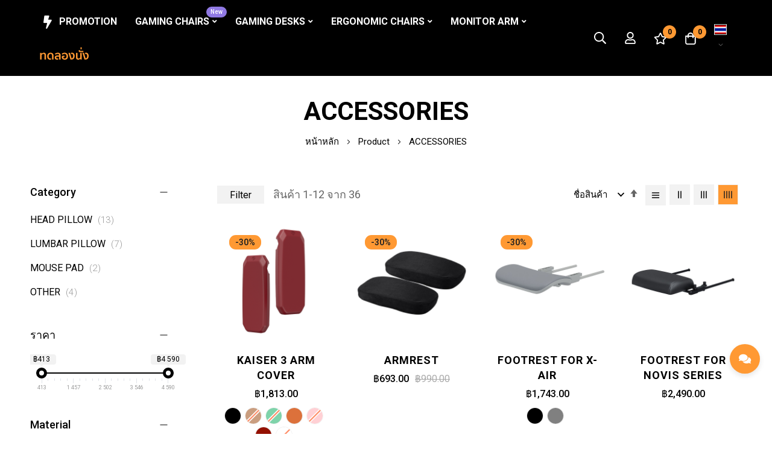

--- FILE ---
content_type: text/html; charset=UTF-8
request_url: https://www.andaseat-th.com/andaseat_th/product/accessories.html
body_size: 36653
content:
<!doctype html>
<html lang="th">
    <head >
        <script>
    var LOCALE = 'th\u002DTH';
    var BASE_URL = 'https\u003A\u002F\u002Fwww.andaseat\u002Dth.com\u002Fandaseat_th\u002F';
    var require = {
        'baseUrl': 'https\u003A\u002F\u002Fwww.andaseat\u002Dth.com\u002Fstatic\u002Fversion1755624792\u002Ffrontend\u002Fbluesky\u002Fbluesky_minimog_default\u002Fth_TH'
    };</script>        <meta charset="utf-8"/>
<meta name="title" content="Anda Seat Accessories อันดาซีท อุปกรณ์เสริม ออกแบบตามหลักสรีรศาสตร์ เพิ่มคุณภาพชีวิตในการเล่นเกมส์และการทำงาน"/>
<meta name="description" content="Anda Seat Accessories อันดาซีท อุปกรณ์เสริม ออกแบบตามหลักสรีรศาสตร์ เพิ่มคุณภาพชีวิตในการเล่นเกมส์และการทำงาน"/>
<meta name="keywords" content="Anda Seat,Accessories,อันดาซีท,อุปกรณ์เสริม,ออกแบบตามหลักสรีรศาสตร์,เพิ่มคุณภาพชีวิตในการเล่นเกมส์,เพิ่มคุณภาพชีวิตในการทำงาน"/>
<meta name="robots" content="INDEX,FOLLOW"/>
<meta name="viewport" content="width=device-width, initial-scale=1, maximum-scale=1"/>
<meta name="format-detection" content="telephone=no"/>
<title>Anda Seat Accessories อันดาซีท อุปกรณ์เสริม ออกแบบตามหลักสรีรศาสตร์ เพิ่มคุณภาพชีวิตในการเล่นเกมส์และการทำงาน</title>
<link  rel="stylesheet" type="text/css"  media="all" href="https://www.andaseat-th.com/static/version1755624792/frontend/bluesky/bluesky_minimog_default/th_TH/mage/calendar.css" />
<link  rel="stylesheet" type="text/css"  media="all" href="https://www.andaseat-th.com/static/version1755624792/frontend/bluesky/bluesky_minimog_default/th_TH/css/styles-m.css" />
<link  rel="stylesheet" type="text/css"  media="all" href="https://www.andaseat-th.com/static/version1755624792/frontend/bluesky/bluesky_minimog_default/th_TH/jquery/uppy/dist/uppy-custom.css" />
<link  rel="stylesheet" type="text/css"  media="all" href="https://www.andaseat-th.com/static/version1755624792/frontend/bluesky/bluesky_minimog_default/th_TH/Blueskytechco_RokanBase/css/chosen.css" />
<link  rel="stylesheet" type="text/css"  media="all" href="https://www.andaseat-th.com/static/version1755624792/frontend/bluesky/bluesky_minimog_default/th_TH/Blueskytechco_RokanBase/css/default-skin/default-skin.css" />
<link  rel="stylesheet" type="text/css"  media="all" href="https://www.andaseat-th.com/static/version1755624792/frontend/bluesky/bluesky_minimog_default/th_TH/Blueskytechco_RokanBase/css/photoswipe.css" />
<link  rel="stylesheet" type="text/css"  media="all" href="https://www.andaseat-th.com/static/version1755624792/frontend/bluesky/bluesky_minimog_default/th_TH/Blueskytechco_PageBuilderCustom/css/fontawesome.min.css" />
<link  rel="stylesheet" type="text/css"  media="all" href="https://www.andaseat-th.com/static/version1755624792/frontend/bluesky/bluesky_minimog_default/th_TH/Blueskytechco_PageBuilderCustom/css/bootstrap-grid.min.css" />
<link  rel="stylesheet" type="text/css"  media="all" href="https://www.andaseat-th.com/static/version1755624792/frontend/bluesky/bluesky_minimog_default/th_TH/Blueskytechco_QuickviewProduct/css/magnific-popup.css" />
<link  rel="stylesheet" type="text/css"  media="all" href="https://www.andaseat-th.com/static/version1755624792/frontend/bluesky/bluesky_minimog_default/th_TH/Blueskytechco_Themeoption/css/animation_theme.css" />
<link  rel="stylesheet" type="text/css"  media="all" href="https://www.andaseat-th.com/static/version1755624792/frontend/bluesky/bluesky_minimog_default/th_TH/mage/gallery/gallery.css" />
<link  rel="stylesheet" type="text/css"  media="all" href="https://www.andaseat-th.com/static/version1755624792/frontend/bluesky/bluesky_minimog_default/th_TH/Magefan_Blog/css/blog-m.css" />
<link  rel="stylesheet" type="text/css"  media="all" href="https://www.andaseat-th.com/static/version1755624792/frontend/bluesky/bluesky_minimog_default/th_TH/Magefan_Blog/css/blog-new.css" />
<link  rel="stylesheet" type="text/css"  media="all" href="https://www.andaseat-th.com/static/version1755624792/frontend/bluesky/bluesky_minimog_default/th_TH/Magefan_Blog/css/blog-custom.css" />
<link  rel="stylesheet" type="text/css"  media="all" href="https://www.andaseat-th.com/static/version1755624792/frontend/bluesky/bluesky_minimog_default/th_TH/Nwdthemes_Revslider/public/assets/css/rs6.min.css" />
<link  rel="stylesheet" type="text/css"  media="screen and (min-width: 768px)" href="https://www.andaseat-th.com/static/version1755624792/frontend/bluesky/bluesky_minimog_default/th_TH/css/styles-l.css" />

<script    src="https://www.andaseat-th.com/static/version1755624792/frontend/bluesky/bluesky_minimog_default/th_TH/requirejs/require.js"></script>
<script    src="https://www.andaseat-th.com/static/version1755624792/frontend/bluesky/bluesky_minimog_default/th_TH/mage/requirejs/mixins.js"></script>
<script    src="https://www.andaseat-th.com/static/version1755624792/frontend/bluesky/bluesky_minimog_default/th_TH/requirejs-config.js"></script>
<link  rel="icon" type="image/x-icon" href="https://www.andaseat-th.com/media/favicon/stores/2/andaseat-favicon_1.png" />
<link  rel="shortcut icon" type="image/x-icon" href="https://www.andaseat-th.com/media/favicon/stores/2/andaseat-favicon_1.png" />
<!-- Meta Pixel Code -->
<script>
!function(f,b,e,v,n,t,s)
{if(f.fbq)return;n=f.fbq=function(){n.callMethod?
n.callMethod.apply(n,arguments):n.queue.push(arguments)};
if(!f._fbq)f._fbq=n;n.push=n;n.loaded=!0;n.version='2.0';
n.queue=[];t=b.createElement(e);t.async=!0;
t.src=v;s=b.getElementsByTagName(e)[0];
s.parentNode.insertBefore(t,s)}(window, document,'script',
'https://connect.facebook.net/en_US/fbevents.js');
fbq('init', '320166778655910');
fbq('track', 'PageView');
</script>
<noscript><img height="1" width="1" style="display:none"
src="https://www.facebook.com/tr?id=320166778655910&ev=PageView&noscript=1"
/></noscript>
<!-- End Meta Pixel Code -->        <link rel="preconnect" href="https://fonts.googleapis.com">
<link rel="preconnect" href="https://fonts.gstatic.com" crossorigin>
<link href="https://fonts.googleapis.com/css2?family=Roboto:ital,wght@0,100;0,300;0,400;0,500;0,600;0,700;0,900&display=swap" rel="stylesheet">
<link rel="stylesheet" type="text/css" href="https://www.andaseat-th.com/media/blueskytechco/theme_option/store_andaseat_th.css?v=1738211000">
<!-- BEGIN GOOGLE ANALYTICS CODE -->
<script type="text/x-magento-init">
{
    "*": {
        "Magento_GoogleAnalytics/js/google-analytics": {
            "isCookieRestrictionModeEnabled": 0,
            "currentWebsite": 2,
            "cookieName": "user_allowed_save_cookie",
            "ordersTrackingData": [],
            "pageTrackingData": {"optPageUrl":"","isAnonymizedIpActive":true,"accountId":"85327345"}        }
    }
}
</script>
<!-- END GOOGLE ANALYTICS CODE -->

    <!-- BEGIN GOOGLE ANALYTICS 4 CODE -->
    <script type="text/x-magento-init">
    {
        "*": {
            "Magento_GoogleGtag/js/google-analytics": {"isCookieRestrictionModeEnabled":false,"currentWebsite":2,"cookieName":"user_allowed_save_cookie","pageTrackingData":{"optPageUrl":"","measurementId":"G-Y6ZDYNKHPE"},"ordersTrackingData":[],"googleAnalyticsAvailable":true}        }
    }
    </script>
    <!-- END GOOGLE ANALYTICS 4 CODE -->
    <script type="text/x-magento-init">
        {
            "*": {
                "Magento_PageCache/js/form-key-provider": {
                    "isPaginationCacheEnabled":
                        0                }
            }
        }
    </script>
<meta name="generator" content="Powered by Slider Revolution 6.6.7 - responsive, Mobile-Friendly Slider Plugin with comfortable drag and drop interface." />
<script>define("setREVStartSize",function(){return function(t){window.RSIW=void 0===window.RSIW?window.innerWidth:window.RSIW,window.RSIH=void 0===window.RSIH?window.innerHeight:window.RSIH;try{var h=0===(h=document.getElementById(t.c).parentNode.offsetWidth)||isNaN(h)||"fullwidth"==t.l||"fullwidth"==t.layout?window.RSIW:h;if(t.tabw=void 0===t.tabw?0:parseInt(t.tabw),t.thumbw=void 0===t.thumbw?0:parseInt(t.thumbw),t.tabh=void 0===t.tabh?0:parseInt(t.tabh),t.thumbh=void 0===t.thumbh?0:parseInt(t.thumbh),t.tabhide=void 0===t.tabhide?0:parseInt(t.tabhide),t.thumbhide=void 0===t.thumbhide?0:parseInt(t.thumbhide),t.mh=void 0===t.mh||""==t.mh||"auto"===t.mh?0:parseInt(t.mh,0),"fullscreen"===t.layout||"fullscreen"===t.l)d=Math.max(t.mh,window.RSIH);else{for(var e in t.gw=Array.isArray(t.gw)?t.gw:[t.gw],t.rl)void 0!==t.gw[e]&&0!==t.gw[e]||(t.gw[e]=t.gw[e-1]);for(var e in t.gh=void 0===t.el||""===t.el||Array.isArray(t.el)&&0==t.el.length?t.gh:t.el,t.gh=Array.isArray(t.gh)?t.gh:[t.gh],t.rl)void 0!==t.gh[e]&&0!==t.gh[e]||(t.gh[e]=t.gh[e-1]);var i,a=new Array(t.rl.length),r=0;for(e in t.tabw=t.tabhide>=h?0:t.tabw,t.thumbw=t.thumbhide>=h?0:t.thumbw,t.tabh=t.tabhide>=h?0:t.tabh,t.thumbh=t.thumbhide>=h?0:t.thumbh,t.rl)a[e]=t.rl[e]<window.RSIW?0:t.rl[e];for(e in i=a[0],a)i>a[e]&&0<a[e]&&(i=a[e],r=e);var w=h>t.gw[r]+t.tabw+t.thumbw?1:(h-(t.tabw+t.thumbw))/t.gw[r],d=t.gh[r]*w+(t.tabh+t.thumbh)}w=document.getElementById(t.c);null!==w&&w&&(w.style.height=d+"px"),null!==(w=document.getElementById(t.c+"_wrapper"))&&w&&(w.style.height=d+"px",w.style.display="block")}catch(t){console.log("Failure at Presize of Slider:"+t)}}});</script>
    <style>.ui-menu-item .item-label-1511{background-color: #9079E3;}
                .ui-menu-item .item-label-1511:before{border-color: #9079E3;}.ui-menu-item .item-label-1511{color: #FFFFFF;}</style><style>.ui-menu-item .item-label-1513{background-color: #F8796E;}
                .ui-menu-item .item-label-1513:before{border-color: #F8796E;}.ui-menu-item .item-label-1513{color: #FFFFFF;}</style><style>.ui-menu-item .item-label-1515{background-color: #F8796E;}
                .ui-menu-item .item-label-1515:before{border-color: #F8796E;}.ui-menu-item .item-label-1515{color: #FFFFFF;}</style><style>.ui-menu-item .item-label-1649{background-color: #9079E3;}
                .ui-menu-item .item-label-1649:before{border-color: #9079E3;}.ui-menu-item .item-label-1649{color: #FFFFFF;}</style><style>#html-body [data-pb-style=TH57RBQ],#html-body [data-pb-style=W0H3YW4]{background-position:left top;background-size:cover;background-repeat:no-repeat;background-attachment:scroll}#html-body [data-pb-style=TH57RBQ]{justify-content:flex-start;display:flex;flex-direction:column}#html-body [data-pb-style=W0H3YW4]{align-self:stretch}#html-body [data-pb-style=DP4H0DC]{display:flex;width:100%}#html-body [data-pb-style=K0DQLAQ]{justify-content:center;display:flex;flex-direction:column;background-position:left top;background-size:cover;background-repeat:no-repeat;background-attachment:scroll;text-align:center;width:25%;margin:0;padding:5px;align-self:stretch}#html-body [data-pb-style=XKIHJ92]{border-style:none}#html-body [data-pb-style=AHK9P4I],#html-body [data-pb-style=SFRHAH3]{max-width:100%;height:auto}#html-body [data-pb-style=WFLWRLM]{justify-content:center;display:flex;flex-direction:column;background-position:left top;background-size:cover;background-repeat:no-repeat;background-attachment:scroll;text-align:center;width:25%;margin:0;padding:5px;align-self:stretch}#html-body [data-pb-style=CPMFR1N]{border-style:none}#html-body [data-pb-style=FVPJKEM],#html-body [data-pb-style=X196B0N]{max-width:100%;height:auto}#html-body [data-pb-style=VBDDHSU]{justify-content:center;display:flex;flex-direction:column;background-position:left top;background-size:cover;background-repeat:no-repeat;background-attachment:scroll;text-align:center;width:25%;margin:0;padding:5px;align-self:stretch}#html-body [data-pb-style=OVTQLE0]{border-style:none}#html-body [data-pb-style=KACSWN6],#html-body [data-pb-style=NUI5MIE]{max-width:100%;height:auto}#html-body [data-pb-style=G9O7EHQ]{justify-content:center;display:flex;flex-direction:column;background-position:left top;background-size:cover;background-repeat:no-repeat;background-attachment:scroll;text-align:center;width:25%;margin:0;padding:5px;align-self:stretch}#html-body [data-pb-style=L6C7ERJ]{border-style:none}#html-body [data-pb-style=DKF73R5],#html-body [data-pb-style=Y7M97Q4]{max-width:100%;height:auto}@media only screen and (max-width: 1024px) { #html-body [data-pb-style=CPMFR1N],#html-body [data-pb-style=L6C7ERJ],#html-body [data-pb-style=OVTQLE0],#html-body [data-pb-style=XKIHJ92]{border-style:none} }@media only screen and (max-width: 768px) { #html-body [data-pb-style=CPMFR1N],#html-body [data-pb-style=L6C7ERJ],#html-body [data-pb-style=OVTQLE0],#html-body [data-pb-style=XKIHJ92]{border-style:none} }</style><style>.ui-menu-item .item-label-1509{background-color: #9079E3;}
                .ui-menu-item .item-label-1509:before{border-color: #9079E3;}.ui-menu-item .item-label-1509{color: #FFFFFF;}</style><style>.ui-menu-item .item-label-1525{background-color: #F8796E;}
                .ui-menu-item .item-label-1525:before{border-color: #F8796E;}.ui-menu-item .item-label-1525{color: #FFFFFF;}</style><style>.ui-menu-item .item-label-1526{background-color: #F8796E;}
                .ui-menu-item .item-label-1526:before{border-color: #F8796E;}.ui-menu-item .item-label-1526{color: #FFFFFF;}</style><style>.ui-menu-item .item-label-1527{background-color: #F8796E;}
                .ui-menu-item .item-label-1527:before{border-color: #F8796E;}.ui-menu-item .item-label-1527{color: #FFFFFF;}</style><style>#html-body [data-pb-style=BJUO3FR],#html-body [data-pb-style=IYSAENA]{background-position:left top;background-size:cover;background-repeat:no-repeat;background-attachment:scroll}#html-body [data-pb-style=BJUO3FR]{justify-content:flex-start;display:flex;flex-direction:column}#html-body [data-pb-style=IYSAENA]{align-self:stretch}#html-body [data-pb-style=JARQ50H]{display:flex;width:100%}#html-body [data-pb-style=VNRNRM2]{justify-content:center;display:flex;flex-direction:column;background-position:left top;background-size:cover;background-repeat:no-repeat;background-attachment:scroll;text-align:center;width:25%;align-self:stretch}#html-body [data-pb-style=XIMNW7T]{text-align:center;margin-top:-10px;border-style:none}#html-body [data-pb-style=GCE6QLT],#html-body [data-pb-style=OR3AS8V]{max-width:100%;height:auto}#html-body [data-pb-style=QAX0H8W]{justify-content:center;display:flex;flex-direction:column;background-position:left top;background-size:cover;background-repeat:no-repeat;background-attachment:scroll;text-align:center;width:25%;align-self:stretch}#html-body [data-pb-style=BCJKAE2]{text-align:center;margin-top:-10px;border-style:none}#html-body [data-pb-style=OGFT8R5],#html-body [data-pb-style=W85G6GU]{max-width:100%;height:auto}#html-body [data-pb-style=P2YXAOM]{justify-content:center;display:flex;flex-direction:column;background-position:left top;background-size:cover;background-repeat:no-repeat;background-attachment:scroll;text-align:center;width:25%;align-self:stretch}#html-body [data-pb-style=AVVH7UC]{text-align:center;margin-top:-10px;border-style:none}#html-body [data-pb-style=B8INS45],#html-body [data-pb-style=CTXG68W]{max-width:100%;height:auto}#html-body [data-pb-style=K0YH5XU]{justify-content:center;display:flex;flex-direction:column;background-position:left top;background-size:cover;background-repeat:no-repeat;background-attachment:scroll;text-align:center;width:25%;align-self:stretch}@media only screen and (max-width: 1024px) { #html-body [data-pb-style=AVVH7UC],#html-body [data-pb-style=BCJKAE2],#html-body [data-pb-style=XIMNW7T]{border-style:none} }@media only screen and (max-width: 768px) { #html-body [data-pb-style=AVVH7UC],#html-body [data-pb-style=BCJKAE2],#html-body [data-pb-style=XIMNW7T]{border-style:none} }</style><style>#html-body [data-pb-style=HO8264D],#html-body [data-pb-style=XJSYODN]{background-position:left top;background-size:cover;background-repeat:no-repeat;background-attachment:scroll}#html-body [data-pb-style=HO8264D]{justify-content:flex-start;display:flex;flex-direction:column}#html-body [data-pb-style=XJSYODN]{align-self:stretch}#html-body [data-pb-style=FRDLJJJ]{display:flex;width:100%}#html-body [data-pb-style=XXEY9LY]{justify-content:center;display:flex;flex-direction:column;background-position:left top;background-size:cover;background-repeat:no-repeat;background-attachment:scroll;text-align:center;width:25%;align-self:stretch}#html-body [data-pb-style=R62AYAP]{text-align:center;border-style:none}#html-body [data-pb-style=F6XO1K9],#html-body [data-pb-style=P1N4YTJ]{max-width:100%;height:auto}#html-body [data-pb-style=GE02A5P]{justify-content:center;display:flex;flex-direction:column;background-position:left top;background-size:cover;background-repeat:no-repeat;background-attachment:scroll;text-align:center;width:25%;align-self:stretch}#html-body [data-pb-style=MDK843X]{text-align:center;border-style:none}#html-body [data-pb-style=FHP4F9N],#html-body [data-pb-style=QHKPN5B]{max-width:100%;height:auto}#html-body [data-pb-style=JXSSBC9]{justify-content:center;display:flex;flex-direction:column;background-position:left top;background-size:cover;background-repeat:no-repeat;background-attachment:scroll;text-align:center;width:25%;align-self:stretch}#html-body [data-pb-style=BOIGYN4]{text-align:center;border-style:none}#html-body [data-pb-style=HED9JOU],#html-body [data-pb-style=TOF9AOE]{max-width:100%;height:auto}#html-body [data-pb-style=NQDL095]{justify-content:center;display:flex;flex-direction:column;background-position:left top;background-size:cover;background-repeat:no-repeat;background-attachment:scroll;text-align:center;width:25%;align-self:stretch}@media only screen and (max-width: 1024px) { #html-body [data-pb-style=BOIGYN4],#html-body [data-pb-style=MDK843X],#html-body [data-pb-style=R62AYAP]{border-style:none} }@media only screen and (max-width: 768px) { #html-body [data-pb-style=BOIGYN4],#html-body [data-pb-style=MDK843X],#html-body [data-pb-style=R62AYAP]{border-style:none} }</style><style>.ui-menu-item .item-label-1535{background-color: #F8796E;}
                .ui-menu-item .item-label-1535:before{border-color: #F8796E;}.ui-menu-item .item-label-1535{color: #FFFFFF;}</style><style>.ui-menu-item .item-label-1538{background-color: #9079E3;}
                .ui-menu-item .item-label-1538:before{border-color: #9079E3;}.ui-menu-item .item-label-1538{color: #FFFFFF;}</style><style>.ui-menu-item .item-label-1539{background-color: #9079E3;}
                .ui-menu-item .item-label-1539:before{border-color: #9079E3;}.ui-menu-item .item-label-1539{color: #FFFFFF;}</style><style>#html-body [data-pb-style=Q6SG737],#html-body [data-pb-style=QYI8MRS]{background-position:left top;background-size:cover;background-repeat:no-repeat;background-attachment:scroll}#html-body [data-pb-style=Q6SG737]{justify-content:flex-start;display:flex;flex-direction:column}#html-body [data-pb-style=QYI8MRS]{align-self:stretch}#html-body [data-pb-style=W4VX0RX]{display:flex;width:100%}#html-body [data-pb-style=M4XRN9E]{justify-content:center;display:flex;flex-direction:column;background-position:left top;background-size:cover;background-repeat:no-repeat;background-attachment:scroll;text-align:center;width:25%;align-self:stretch}#html-body [data-pb-style=IET4XDB]{border-style:none}#html-body [data-pb-style=HQ2Q8J0],#html-body [data-pb-style=KAHJO6T]{max-width:100%;height:auto}#html-body [data-pb-style=EL03TX0]{justify-content:center;display:flex;flex-direction:column;background-position:left top;background-size:cover;background-repeat:no-repeat;background-attachment:scroll;text-align:center;width:25%;align-self:stretch}#html-body [data-pb-style=HLD14GO]{border-style:none}#html-body [data-pb-style=CPF538V],#html-body [data-pb-style=X1A5U22]{max-width:100%;height:auto}#html-body [data-pb-style=WV1ILOP]{justify-content:center;display:flex;flex-direction:column;background-position:left top;background-size:cover;background-repeat:no-repeat;background-attachment:scroll;text-align:center;width:25%;align-self:stretch}#html-body [data-pb-style=SBXT96V]{border-style:none}#html-body [data-pb-style=N4IQEU2],#html-body [data-pb-style=X0269OI]{max-width:100%;height:auto}#html-body [data-pb-style=RG48WTU]{justify-content:center;display:flex;flex-direction:column;background-position:left top;background-size:cover;background-repeat:no-repeat;background-attachment:scroll;text-align:center;width:25%;align-self:stretch}#html-body [data-pb-style=RNWO2U2]{border-style:none}#html-body [data-pb-style=CI8I9C0],#html-body [data-pb-style=T05TFBU]{max-width:100%;height:auto}@media only screen and (max-width: 1024px) { #html-body [data-pb-style=HLD14GO],#html-body [data-pb-style=IET4XDB],#html-body [data-pb-style=RNWO2U2],#html-body [data-pb-style=SBXT96V]{border-style:none} }@media only screen and (max-width: 768px) { #html-body [data-pb-style=HLD14GO],#html-body [data-pb-style=IET4XDB],#html-body [data-pb-style=RNWO2U2],#html-body [data-pb-style=SBXT96V]{border-style:none} }</style><style>#html-body [data-pb-style=HTSXVLT]{justify-content:flex-start;display:flex;flex-direction:column;background-color:#1b1b1b;background-position:center center;background-size:contain;background-repeat:no-repeat;background-attachment:scroll;margin-top:60px;padding-top:66px}#html-body [data-pb-style=IVFFLAF]{background-position:left top;background-size:cover;background-repeat:no-repeat;background-attachment:scroll;align-self:stretch}#html-body [data-pb-style=W1OXBOI]{display:flex;width:100%}#html-body [data-pb-style=XKPI4AB]{justify-content:flex-start;display:flex;flex-direction:column;background-position:left top;background-size:cover;background-repeat:no-repeat;background-attachment:scroll;width:16.6667%;align-self:stretch}#html-body [data-pb-style=E93G1GE],#html-body [data-pb-style=OAI2OOX],#html-body [data-pb-style=R588JGF],#html-body [data-pb-style=S45KY98]{text-align:center}#html-body [data-pb-style=WC6MQ3T]{justify-content:flex-start;display:flex;flex-direction:column;background-position:left top;background-size:cover;background-repeat:no-repeat;background-attachment:scroll;width:16.66666667%;align-self:stretch}#html-body [data-pb-style=AJ6CAX5],#html-body [data-pb-style=E2N4WBC],#html-body [data-pb-style=F3C9N6L],#html-body [data-pb-style=IXIN6P5],#html-body [data-pb-style=L7K7YAG],#html-body [data-pb-style=PFMVX73]{text-align:center}#html-body [data-pb-style=PPGETTY]{justify-content:flex-start;display:flex;flex-direction:column;background-position:left top;background-size:cover;background-repeat:no-repeat;background-attachment:scroll;width:25%;align-self:stretch}#html-body [data-pb-style=GQKG25D],#html-body [data-pb-style=K1294LQ],#html-body [data-pb-style=NBVFCAL],#html-body [data-pb-style=R8H4RBA],#html-body [data-pb-style=SVFINES],#html-body [data-pb-style=UF0VIET]{text-align:center}#html-body [data-pb-style=LMRIAN6]{justify-content:flex-start;display:flex;flex-direction:column;background-position:left top;background-size:cover;background-repeat:no-repeat;background-attachment:scroll;width:41.6667%;align-self:stretch}#html-body [data-pb-style=UQE6BO6]{margin-top:10px}#html-body [data-pb-style=PYNPWH8]{margin-top:30px}#html-body [data-pb-style=APIK6YB]{justify-content:flex-start;display:flex;flex-direction:column;background-position:left top;background-size:cover;background-repeat:no-repeat;background-attachment:scroll}#html-body [data-pb-style=W3P7WU8]{width:100%;border-width:1px;border-color:#464646;display:inline-block}#html-body [data-pb-style=D7PWPCD],#html-body [data-pb-style=E9NYW8P]{background-position:left top;background-size:cover;background-repeat:no-repeat;background-attachment:scroll}#html-body [data-pb-style=D7PWPCD]{justify-content:center;display:flex;flex-direction:column;background-color:#1b1b1b;border-style:none;padding-bottom:25px}#html-body [data-pb-style=E9NYW8P]{align-self:stretch}#html-body [data-pb-style=WI1CP6L]{display:flex;width:100%}#html-body [data-pb-style=DD5IV1J],#html-body [data-pb-style=RHU4M3E]{justify-content:center;display:flex;flex-direction:column;background-position:left top;background-size:cover;background-repeat:no-repeat;background-attachment:scroll;width:50%;align-self:center}#html-body [data-pb-style=RHU4M3E]{text-align:right}#html-body [data-pb-style=AAC803H]{border-style:none}#html-body [data-pb-style=AT9T6XO],#html-body [data-pb-style=N7HRJT4]{max-width:100%;height:auto}@media only screen and (max-width: 1024px) { #html-body [data-pb-style=DD5IV1J]{display:flex;flex-direction:column;margin-bottom:10px;align-self:center}#html-body [data-pb-style=AAC803H]{border-style:none} }@media only screen and (max-width: 768px) { #html-body [data-pb-style=D7PWPCD]{display:flex;flex-direction:column;padding-bottom:30px}#html-body [data-pb-style=DD5IV1J]{display:flex;flex-direction:column;margin-bottom:17px;align-self:center}#html-body [data-pb-style=AAC803H]{border-style:none} }</style><style>#html-body [data-pb-style=PQNG8PJ]{justify-content:flex-start;display:flex;flex-direction:column;background-position:left top;background-size:cover;background-repeat:no-repeat;background-attachment:scroll}#html-body [data-pb-style=P2EF3PT]{text-align:center;border-style:none}#html-body [data-pb-style=MX783XY],#html-body [data-pb-style=O0I6AGG]{max-width:100%;height:auto}@media only screen and (max-width: 1024px) { #html-body [data-pb-style=P2EF3PT]{border-style:none} }@media only screen and (max-width: 768px) { #html-body [data-pb-style=P2EF3PT]{border-style:none} }</style><style>
#rs-demo-id {}
</style></head>
    <body data-container="body"
          data-mage-init='{"loaderAjax": {}, "loader": { "icon": "https://www.andaseat-th.com/static/version1755624792/frontend/bluesky/bluesky_minimog_default/th_TH/images/loader-2.gif"}}'
        class="catalog-category-grid page-with-filter page-products categorypath-product-accessories category-accessories product__style-1 product-align-center hide__rating enable__sticky--header hide__addtocart--related hide__storeview--topbar enable__sticky--header--mobile catalog-category-view page-layout-2columns-left" id="html-body">
        
<script type="text/x-magento-init">
    {
        "*": {
            "Magento_PageBuilder/js/widget-initializer": {
                "config": {"[data-content-type=\"slider\"][data-appearance=\"default\"]":{"Magento_PageBuilder\/js\/content-type\/slider\/appearance\/default\/widget":false},"[data-content-type=\"map\"]":{"Magento_PageBuilder\/js\/content-type\/map\/appearance\/default\/widget":false},"[data-content-type=\"row\"]":{"Magento_PageBuilder\/js\/content-type\/row\/appearance\/default\/widget":false},"[data-content-type=\"tabs\"]":{"Magento_PageBuilder\/js\/content-type\/tabs\/appearance\/default\/widget":false},"[data-content-type=\"slide\"]":{"Magento_PageBuilder\/js\/content-type\/slide\/appearance\/default\/widget":{"buttonSelector":".pagebuilder-slide-button","showOverlay":"hover","dataRole":"slide"}},"[data-content-type=\"banner\"]":{"Magento_PageBuilder\/js\/content-type\/banner\/appearance\/default\/widget":{"buttonSelector":".pagebuilder-banner-button","showOverlay":"hover","dataRole":"banner"}},"[data-content-type=\"buttons\"]":{"Magento_PageBuilder\/js\/content-type\/buttons\/appearance\/inline\/widget":false},"[data-content-type=\"products\"][data-appearance=\"carousel\"]":{"Magento_PageBuilder\/js\/content-type\/products\/appearance\/carousel\/widget":false},"[data-content-type=\"blog_posts\"][data-appearance=\"carousel\"]":{"Blueskytechco_PageBuilderCustom\/js\/content-type\/blog-posts\/appearance\/carousel\/widget":false},"[data-content-type=\"instagram\"][data-appearance=\"carousel\"]":{"Blueskytechco_PageBuilderCustom\/js\/content-type\/instagram\/appearance\/carousel\/widget":false},"[data-content-type=\"category_thumbnail_image\"][data-appearance=\"carousel\"]":{"Blueskytechco_PageBuilderCustom\/js\/content-type\/category-thumbnail-image\/appearance\/carousel\/widget":false},"[data-content-type=\"product_advanced\"][data-appearance=\"carousel\"]":{"Blueskytechco_PageBuilderCustom\/js\/content-type\/product-advanced\/appearance\/carousel\/widget":false},"[data-content-type=\"gallery\"][data-appearance=\"default\"]":{"Blueskytechco_PageBuilderCustom\/js\/content-type\/gallery\/appearance\/default\/widget":false},"[data-content-type=\"faq\"]":{"Blueskytechco_PageBuilderCustom\/js\/content-type\/faq\/appearance\/default\/widget":false},"[data-content-type=\"newsletter\"]":{"Blueskytechco_PageBuilderCustom\/js\/content-type\/newsletter\/appearance\/default\/widget":false},"[data-content-type=\"lookbook\"][data-appearance=\"carousel\"]":{"Blueskytechco_PageBuilderCustom\/js\/content-type\/lookbook\/appearance\/carousel\/widget":false},"[data-content-type=\"lookbook\"][data-appearance=\"mansoy\"]":{"Blueskytechco_PageBuilderCustom\/js\/content-type\/lookbook\/appearance\/mansoy\/widget":false},"[data-content-type=\"productcountdowntimers\"][data-appearance=\"carousel\"]":{"Blueskytechco_PageBuilderCustom\/js\/content-type\/productcountdowntimers\/appearance\/carousel\/widget":false},"[data-content-type=\"productcountdowntimers\"][data-appearance=\"grid\"]":{"Blueskytechco_PageBuilderCustom\/js\/content-type\/productcountdowntimers\/appearance\/grid\/widget":false},"[data-content-type=\"daily_deal\"][data-appearance=\"carousel\"]":{"Blueskytechco_PageBuilderCustom\/js\/content-type\/daily_deal\/appearance\/carousel\/widget":false},"[data-content-type=\"daily_deal\"][data-appearance=\"grid\"]":{"Blueskytechco_PageBuilderCustom\/js\/content-type\/daily_deal\/appearance\/grid\/widget":false},"[data-content-type=\"testimonial\"][data-appearance=\"carousel\"]":{"Blueskytechco_PageBuilderCustom\/js\/content-type\/testimonial\/appearance\/carousel\/widget":false}},
                "breakpoints": {"desktop":{"label":"Desktop","stage":true,"default":true,"class":"desktop-switcher","icon":"Magento_PageBuilder::css\/images\/switcher\/switcher-desktop.svg","conditions":{"min-width":"1024px"},"options":{"products":{"default":{"slidesToShow":"5"}}}},"tablet":{"conditions":{"max-width":"1024px","min-width":"768px"},"options":{"products":{"default":{"slidesToShow":"4"},"continuous":{"slidesToShow":"3"}}}},"mobile":{"label":"Mobile","stage":true,"class":"mobile-switcher","icon":"Magento_PageBuilder::css\/images\/switcher\/switcher-mobile.svg","media":"only screen and (max-width: 768px)","conditions":{"max-width":"768px","min-width":"640px"},"options":{"products":{"default":{"slidesToShow":"3"}}}},"mobile-small":{"conditions":{"max-width":"640px"},"options":{"products":{"default":{"slidesToShow":"2"},"continuous":{"slidesToShow":"1"}}}}}            }
        }
    }
</script>
<script>
    window.logoUrl = 'https://www.andaseat-th.com/media/blueskytechco/pupuplogo/default/logosmall.png';
	window.backgroundUrl = 'https://www.andaseat-th.com/media/blueskytechco/pupupbg/default/home-bg.jpg';
	window.title = 'My Wishlist';
	window.description = "We love Magento";
</script>
<script type="text/x-magento-init">
{
    "*": {
        "blueskytechco/ajaxsuite"    : {
                "loginUrl": "https://www.andaseat-th.com/andaseat_th/customer/account/login/",
                "customerId": "",
                "ajaxCart" : {
                    "enabled" : 1,
                    "actionAfterSuccess" : "minicart"
                },
                "ajaxWishList" : {
                    "enabled" : 1,
                    "WishlistUrl": "https://www.andaseat-th.com/andaseat_th/ajaxsuite/wishlist/add/"
                },
                "ajaxCompare" : {
                    "enabled" : 1,
                    "CompareUrl": "https://www.andaseat-th.com/andaseat_th/ajaxsuite/compare/add/"
                }
            }
    }
}
</script>


<script type="text/x-magento-init">
    {
        "*": {
            "mage/cookies": {
                "expires": null,
                "path": "\u002F",
                "domain": ".www.andaseat\u002Dth.com",
                "secure": false,
                "lifetime": "3600"
            }
        }
    }
</script>
    <noscript>
        <div class="message global noscript">
            <div class="content">
                <p>
                    <strong>JavaScript seems to be disabled in your browser.</strong>
                    <span>
                        For the best experience on our site, be sure to turn on Javascript in your browser.                    </span>
                </p>
            </div>
        </div>
    </noscript>

<script>
    window.cookiesConfig = window.cookiesConfig || {};
    window.cookiesConfig.secure = false;
</script><script>    require.config({
        map: {
            '*': {
                wysiwygAdapter: 'mage/adminhtml/wysiwyg/tiny_mce/tinymce5Adapter'
            }
        }
    });</script><script>    require.config({
        paths: {
            googleMaps: 'https\u003A\u002F\u002Fmaps.googleapis.com\u002Fmaps\u002Fapi\u002Fjs\u003Fv\u003D3.53\u0026key\u003D'
        },
        config: {
            'Magento_PageBuilder/js/utils/map': {
                style: '',
            },
            'Magento_PageBuilder/js/content-type/map/preview': {
                apiKey: '',
                apiKeyErrorMessage: 'You\u0020must\u0020provide\u0020a\u0020valid\u0020\u003Ca\u0020href\u003D\u0027https\u003A\u002F\u002Fwww.andaseat\u002Dth.com\u002Fandaseat_th\u002Fadminhtml\u002Fsystem_config\u002Fedit\u002Fsection\u002Fcms\u002F\u0023cms_pagebuilder\u0027\u0020target\u003D\u0027_blank\u0027\u003EGoogle\u0020Maps\u0020API\u0020key\u003C\u002Fa\u003E\u0020to\u0020use\u0020a\u0020map.'
            },
            'Magento_PageBuilder/js/form/element/map': {
                apiKey: '',
                apiKeyErrorMessage: 'You\u0020must\u0020provide\u0020a\u0020valid\u0020\u003Ca\u0020href\u003D\u0027https\u003A\u002F\u002Fwww.andaseat\u002Dth.com\u002Fandaseat_th\u002Fadminhtml\u002Fsystem_config\u002Fedit\u002Fsection\u002Fcms\u002F\u0023cms_pagebuilder\u0027\u0020target\u003D\u0027_blank\u0027\u003EGoogle\u0020Maps\u0020API\u0020key\u003C\u002Fa\u003E\u0020to\u0020use\u0020a\u0020map.'
            },
        }
    });</script><script>
    require.config({
        shim: {
            'Magento_PageBuilder/js/utils/map': {
                deps: ['googleMaps']
            }
        }
    });</script><div class="page-wrapper"><header class="page-header"><div class="header-container layout-3">
		<div class="sticky-header">
		<div class="for-full-width-menu">
			<div class="header_middle header_padding blueskytechco-header container-fluid flex-layout space-between center_vertical flex-nowrap">
				<div class="header__logo logo-container col_left flex-mb-unset">
					<div data-action="toggle-nav" class="action nav-toggle nav-1 d-xl-none sticky-toggle">
    <svg width="22px" height="22px" fill="currentColor" stroke="currentColor" xmlns="http://www.w3.org/2000/svg" viewBox="0 0 448 512">
        <path d="M442 114H6a6 6 0 0 1-6-6V84a6 6 0 0 1 6-6h436a6 6 0 0 1 6 6v24a6 6 0 0 1-6 6zm0 160H6a6 6 0 0 1-6-6v-24a6 6 0 0 1 6-6h436a6 6 0 0 1 6 6v24a6 6 0 0 1-6 6zm0 160H6a6 6 0 0 1-6-6v-24a6 6 0 0 1 6-6h436a6 6 0 0 1 6 6v24a6 6 0 0 1-6 6z"></path>
    </svg>
</div>
<a
    class="logo"
    href="https://www.andaseat-th.com/andaseat_th/"
    title=""
    aria-label="store logo">
    <img src="https://www.andaseat-th.com/media/logo/stores/2/andaseat-logo.png"
         title=""
         alt=""
            width="170"                />
</a>				</div>
				<div class="header__menu">
					<div class="horizontal-menu-container">
    <div data-action="toggle-nav" class="action nav-toggle d-xl-none sticky-toggle">
        <svg width="22px" height="22px" fill="currentColor" stroke="currentColor" xmlns="http://www.w3.org/2000/svg" viewBox="0 0 448 512">
            <path d="M442 114H6a6 6 0 0 1-6-6V84a6 6 0 0 1 6-6h436a6 6 0 0 1 6 6v24a6 6 0 0 1-6 6zm0 160H6a6 6 0 0 1-6-6v-24a6 6 0 0 1 6-6h436a6 6 0 0 1 6 6v24a6 6 0 0 1-6 6zm0 160H6a6 6 0 0 1-6-6v-24a6 6 0 0 1 6-6h436a6 6 0 0 1 6 6v24a6 6 0 0 1-6 6z"></path>
        </svg>
    </div>
    <nav class="navigation horizontal main-nav nav-sections">
        <div class="close-menu-mobile">
            <a href="#" class="close-menu">ปิด</a>
        </div>
        <div class="mobile-menu-content">
            <div class="menu-mobile-title d-block d-xl-none">
                <a class="active" data-menu="horizontal-list" href="#"> 
                    <span>Menu</span>
                </a>
            </div>
            <ul class="horizontal-list menu down_to_up">
                <li class="ui-menu-item level0 text-red item-1508 default_dropdown"><a href="https://www.andaseat-th.com/andaseat_th/promotion.html" class="level-top"><em class="menu-thumb-icon fa fa-bolt fa-fw fa-2x"></em>Promotion</a></li><li class="ui-menu-item level0 item-1509 fullwidth menu-item-has-children multicolumn_dropdown"><a href="https://www.andaseat-th.com/andaseat_th/product/chair-series.html" class="level-top"><span>Gaming Chairs</span><span class="label item-label-1509 label-new">new</span></a><div class="open-children-toggle"></div><div class="submenu multicolumn submenu-1509"><div class="submenu-mobile-title"><span class="back-main-menu pointer"><i class="icon-chevron-left"></i>Gaming Chairs</span><span class="close-main-menu"></span></div><div class="row"><ul class="subchildmenu col-sm-5 columns2"><li class="ui-menu-item hidden-desktop hidden-mobile hidden-tablet level1 item-1510 menu-item-has-children"><a href="https://www.andaseat-th.com/andaseat_th/product/chair-series.html"><span>Gaming Chair</span></a><div class="open-children-toggle"></div><div class="submenu-item"><div class="submenu-mobile-title"><span class="back-main-menu pointer"><i class="icon-chevron-left"></i>Gaming Chair</span><span class="close-main-menu"></span></div><ul class="subchildmenu"><li class="ui-menu-item level2 item-1511"><a href="https://www.andaseat-th.com/andaseat_th/anda-seat-kaiser-4-6d.html">KAISER 4 SERIES<span class="label item-label-1511 
                        label-new">new</span></a></li><li class="ui-menu-item level2 item-1512"><a href="https://www.andaseat-th.com/andaseat_th/product/chair-series/kaiser-3-series.html">KAISER 3 SERIES</a></li><li class="ui-menu-item level2 item-1513"><a href="https://www.andaseat-th.com/andaseat_th/product/chair-series/kaiser-2-series.html">KAISER 2 PRO SERIES<span class="label item-label-1513 
                        label-hot">hot</span></a></li><li class="ui-menu-item level2 item-1515"><a href="https://www.andaseat-th.com/andaseat_th/product/chair-series/dark-series.html">DARK SERIES<span class="label item-label-1515 
                        label-hot">hot</span></a></li><li class="ui-menu-item level2 item-1649"><a href="https://www.andaseat-th.com/andaseat_th/product/chair-series/novis-series.html">NOVIS SERIES<span class="label item-label-1649 
                        label-new">new</span></a></li><li class="ui-menu-item level2 item-1516"><a href="https://www.andaseat-th.com/andaseat_th/product/chair-series/phantom-3-series.html">PHANTOM 3 SERIES</a></li></ul></div></li><li class="ui-menu-item hidden-desktop hidden-mobile hidden-tablet level1 item-1517 menu-item-has-children"><a href="https://www.andaseat-th.com/andaseat_th/product/ergonomic-chairs.html"><span>Gaming Chair</span></a><div class="open-children-toggle"></div><div class="submenu-item"><div class="submenu-mobile-title"><span class="back-main-menu pointer"><i class="icon-chevron-left"></i>Gaming Chair</span><span class="close-main-menu"></span></div><ul class="subchildmenu"><li class="ui-menu-item level2 item-1520"><a href="https://www.andaseat-th.com/andaseat_th/product/chair-series/luna-series.html">LUNA SERIES</a></li><li class="ui-menu-item level2 item-1521"><a href="https://www.andaseat-th.com/andaseat_th/product/chair-series/special-edition.html">SPECIAL EDITION</a></li><li class="ui-menu-item level2 item-1652"><a href="https://www.andaseat-th.com/andaseat_th/product/chair-series.html">ALL CHAIRS</a></li><li class="ui-menu-item level2 item-1522"><a href="https://www.andaseat-th.com/andaseat_th/product/accessories.html">ACCESSORIES</a></li></ul></div></li></ul><div class="menu-right-block col-sm-7">
                            <div><div data-content-type="row" data-appearance="contained" data-element="main"><div data-enable-parallax="0" data-parallax-speed="0.5" data-background-images="{}" data-background-type="image" data-video-loop="true" data-video-play-only-visible="true" data-video-lazy-load="true" data-video-fallback-src="" data-element="inner" data-pb-style="TH57RBQ"><div class="pagebuilder-column-group" data-background-images="{}" data-content-type="column-group" data-appearance="default" data-grid-size="12" data-element="main" data-pb-style="W0H3YW4"><div class="pagebuilder-column-line" data-content-type="column-line" data-element="main" data-pb-style="DP4H0DC"><div class="pagebuilder-column" data-content-type="column" data-appearance="full-height" data-background-images="{}" data-element="main" data-pb-style="K0DQLAQ"><figure data-content-type="image" data-appearance="full-width" data-element="main" data-pb-style="XKIHJ92"><a href="https://www.andaseat-th.com/andaseat_th/anda-seat-kaiser-4-6d.html" target="_self" data-link-type="product" title="" data-element="link"><img class="pagebuilder-mobile-hidden" src="https://www.andaseat-th.com/media/wysiwyg/GamingChairs_Kaiser4_Green.png" alt="" title="" width="400px" height="" data-element="desktop_image" data-pb-style="AHK9P4I"><img class="pagebuilder-mobile-only" src="https://www.andaseat-th.com/media/wysiwyg/GamingChairs_Kaiser4_Green.png" alt="" title="" width="400px" height="" data-element="mobile_image" data-pb-style="SFRHAH3"></a></figure><div data-content-type="text" data-appearance="default" data-element="main"><p><strong>Kaiser 4</strong></p></div></div><div class="pagebuilder-column" data-content-type="column" data-appearance="full-height" data-background-images="{}" data-element="main" data-pb-style="WFLWRLM"><figure data-content-type="image" data-appearance="full-width" data-element="main" data-pb-style="CPMFR1N"><a href="https://www.andaseat-th.com/andaseat_th/product/chair-series/kaiser-3-series.html" target="_self" data-link-type="category" title="" data-element="link"><img class="pagebuilder-mobile-hidden" src="https://www.andaseat-th.com/media/wysiwyg/GamingChairs_Kaiser3_1.png" alt="" title="" width="400px" height="" data-element="desktop_image" data-pb-style="FVPJKEM"><img class="pagebuilder-mobile-only" src="https://www.andaseat-th.com/media/wysiwyg/GamingChairs_Kaiser3_1.png" alt="" title="" width="400px" height="" data-element="mobile_image" data-pb-style="X196B0N"></a></figure><div data-content-type="text" data-appearance="default" data-element="main"><p><strong>Kaiser 3</strong></p></div></div><div class="pagebuilder-column" data-content-type="column" data-appearance="full-height" data-background-images="{}" data-element="main" data-pb-style="VBDDHSU"><figure data-content-type="image" data-appearance="full-width" data-element="main" data-pb-style="OVTQLE0"><a href="https://www.andaseat-th.com/andaseat_th/product/kaiser-series.html" target="_self" data-link-type="category" title="" data-element="link"><img class="pagebuilder-mobile-hidden" src="https://www.andaseat-th.com/media/wysiwyg/GamingChairs_Kaiser2_1.png" alt="" title="" width="400px" height="" data-element="desktop_image" data-pb-style="NUI5MIE"><img class="pagebuilder-mobile-only" src="https://www.andaseat-th.com/media/wysiwyg/GamingChairs_Kaiser2_1.png" alt="" title="" width="400px" height="" data-element="mobile_image" data-pb-style="KACSWN6"></a></figure><div data-content-type="text" data-appearance="default" data-element="main"><p><strong>Kaiser 2</strong></p></div></div><div class="pagebuilder-column" data-content-type="column" data-appearance="full-height" data-background-images="{}" data-element="main" data-pb-style="G9O7EHQ"><figure data-content-type="image" data-appearance="full-width" data-element="main" data-pb-style="L6C7ERJ"><a href="https://www.andaseat-th.com/andaseat_th/product/chair-series/novis-series.html" target="_self" data-link-type="category" title="" data-element="link"><img class="pagebuilder-mobile-hidden" src="https://www.andaseat-th.com/media/wysiwyg/GamingChairs_Novis_1.png" alt="" title="" width="400px" height="" data-element="desktop_image" data-pb-style="DKF73R5"><img class="pagebuilder-mobile-only" src="https://www.andaseat-th.com/media/wysiwyg/GamingChairs_Novis_1.png" alt="" title="" width="400px" height="" data-element="mobile_image" data-pb-style="Y7M97Q4"></a></figure><div data-content-type="text" data-appearance="default" data-element="main"><p><strong>Novis</strong></p></div></div></div></div></div></div></div></div></div></div></li><li class="ui-menu-item level0 item-1523 fullwidth menu-item-has-children multicolumn_dropdown"><a href="https://www.andaseat-th.com/andaseat_th/product/gaming-desks.html" class="level-top"><span>Gaming Desks</span></a><div class="open-children-toggle"></div><div class="submenu multicolumn submenu-1523"><div class="submenu-mobile-title"><span class="back-main-menu pointer"><i class="icon-chevron-left"></i>Gaming Desks</span><span class="close-main-menu"></span></div><div class="row"><ul class="subchildmenu col-sm-4 columns1"><li class="ui-menu-item hidden-desktop hidden-mobile hidden-tablet level1 item-1524 menu-item-has-children"><a href="#"><span>Gaming Desk - Submenu1</span></a><div class="open-children-toggle"></div><div class="submenu-item"><div class="submenu-mobile-title"><span class="back-main-menu pointer"><i class="icon-chevron-left"></i>Gaming Desk - Submenu1</span><span class="close-main-menu"></span></div><ul class="subchildmenu"><li class="ui-menu-item level2 item-1525"><a href="https://www.andaseat-th.com/andaseat_th/anda-seat-shadow-warrior-adjustable-gaming-desk-160-x-60-cm-black.html">Shadow Warrior<span class="label item-label-1525 
                        label-hot">hot</span></a></li><li class="ui-menu-item level2 item-1526"><a href="https://www.andaseat-th.com/andaseat_th/anda-seat-terminator-adjustable-gaming-desk-160-x-60-cm-black.html">Terminator<span class="label item-label-1526 
                        label-hot">hot</span></a></li><li class="ui-menu-item level2 item-1527"><a href="https://www.andaseat-th.com/andaseat_th/anda-seat-wind-seeker-l-shaped-gaming-desk-160-x-120-cm-black.html">Wind Seeker<span class="label item-label-1527 
                        label-hot">hot</span></a></li></ul></div></li></ul><div class="menu-right-block col-sm-8">
                            <p></p><div data-content-type="row" data-appearance="contained" data-element="main"><div data-enable-parallax="0" data-parallax-speed="0.5" data-background-images="{}" data-background-type="image" data-video-loop="true" data-video-play-only-visible="true" data-video-lazy-load="true" data-video-fallback-src="" data-element="inner" data-pb-style="BJUO3FR"><div class="pagebuilder-column-group" data-background-images="{}" data-content-type="column-group" data-appearance="default" data-grid-size="12" data-element="main" data-pb-style="IYSAENA"><div class="pagebuilder-column-line" data-content-type="column-line" data-element="main" data-pb-style="JARQ50H"><div class="pagebuilder-column" data-content-type="column" data-appearance="full-height" data-background-images="{}" data-element="main" data-pb-style="VNRNRM2"><figure data-content-type="image" data-appearance="full-width" data-element="main" data-pb-style="XIMNW7T"><a href="https://www.andaseat-th.com/andaseat_th/anda-seat-terminator-adjustable-gaming-desk-160-x-60-cm-black.html" target="_self" data-link-type="product" title="" data-element="link"><img class="pagebuilder-mobile-hidden" src="https://www.andaseat-th.com/media/wysiwyg/GamingDesks_Terminator.png" alt="" title="" width="" height="300px" data-element="desktop_image" data-pb-style="GCE6QLT"><img class="pagebuilder-mobile-only" src="https://www.andaseat-th.com/media/wysiwyg/GamingDesks_Terminator.png" alt="" title="" width="" height="300px" data-element="mobile_image" data-pb-style="OR3AS8V"></a></figure><div data-content-type="text" data-appearance="default" data-element="main"><p style="text-align: center;"><strong>Terminator</strong></p></div></div><div class="pagebuilder-column" data-content-type="column" data-appearance="full-height" data-background-images="{}" data-element="main" data-pb-style="QAX0H8W"><figure data-content-type="image" data-appearance="full-width" data-element="main" data-pb-style="BCJKAE2"><a href="https://www.andaseat-th.com/andaseat_th/anda-seat-shadow-warrior-adjustable-gaming-desk-160-x-60-cm-black.html" target="_self" data-link-type="product" title="" data-element="link"><img class="pagebuilder-mobile-hidden" src="https://www.andaseat-th.com/media/wysiwyg/GamingDesks_Shadow.png" alt="" title="" width="" height="300px" data-element="desktop_image" data-pb-style="W85G6GU"><img class="pagebuilder-mobile-only" src="https://www.andaseat-th.com/media/wysiwyg/GamingDesks_Shadow.png" alt="" title="" width="" height="300px" data-element="mobile_image" data-pb-style="OGFT8R5"></a></figure><div data-content-type="text" data-appearance="default" data-element="main"><p style="text-align: center;"><strong>Shadow Warrior</strong></p></div></div><div class="pagebuilder-column" data-content-type="column" data-appearance="full-height" data-background-images="{}" data-element="main" data-pb-style="P2YXAOM"><figure data-content-type="image" data-appearance="full-width" data-element="main" data-pb-style="AVVH7UC"><a href="https://www.andaseat-th.com/andaseat_th/anda-seat-wind-seeker-l-shaped-gaming-desk-160-x-120-cm-black.html" target="_self" data-link-type="product" title="" data-element="link"><img class="pagebuilder-mobile-hidden" src="https://www.andaseat-th.com/media/wysiwyg/GamingDesks_Wind.png" alt="" title="" width="" height="300px" data-element="desktop_image" data-pb-style="B8INS45"><img class="pagebuilder-mobile-only" src="https://www.andaseat-th.com/media/wysiwyg/GamingDesks_Wind.png" alt="" title="" width="" height="300px" data-element="mobile_image" data-pb-style="CTXG68W"></a></figure><div data-content-type="text" data-appearance="default" data-element="main"><p style="text-align: center;"><strong>Wind Seeker</strong></p></div></div><div class="pagebuilder-column" data-content-type="column" data-appearance="full-height" data-background-images="{}" data-element="main" data-pb-style="K0YH5XU"></div></div></div></div></div></div></div></div></li><li class="ui-menu-item level0 item-1528 fullwidth menu-item-has-children multicolumn_dropdown"><a href="https://www.andaseat-th.com/andaseat_th/product/ergonomic-chairs.html" class="level-top"><span>Ergonomic Chairs</span></a><div class="open-children-toggle"></div><div class="submenu multicolumn submenu-1528"><div class="submenu-mobile-title"><span class="back-main-menu pointer"><i class="icon-chevron-left"></i>Ergonomic Chairs</span><span class="close-main-menu"></span></div><div class="row"><ul class="subchildmenu col-sm-4 columns1"><li class="ui-menu-item hidden-desktop hidden-mobile hidden-tablet level1 item-1529 menu-item-has-children"><a href="#"><span>Ergonomic Chair</span></a><div class="open-children-toggle"></div><div class="submenu-item"><div class="submenu-mobile-title"><span class="back-main-menu pointer"><i class="icon-chevron-left"></i>Ergonomic Chair</span><span class="close-main-menu"></span></div><ul class="subchildmenu"><li class="ui-menu-item level2 item-1530"><a href="https://www.andaseat-th.com/andaseat_th/anda-seat-x-air-mega-f1-ergonomic-mesh-office-chair-with-armrest-3d.html">X-Air Mega</a></li><li class="ui-menu-item level2 item-1531"><a href="https://www.andaseat-th.com/andaseat_th/anda-seat-x-air-f1-pro-ergonomic-mesh-office-chair-with-magic-armrest-360.html">X-Air Pro</a></li><li class="ui-menu-item level2 item-1532"><a href="https://www.andaseat-th.com/andaseat_th/anda-seat-footrest-for-mesh-chairs-x-air-mega-f1-x-air-pro-f1-pro-series-grey-no-warranty.html">Footrest</a></li></ul></div></li></ul><div class="menu-right-block col-sm-8">
                            <p></p><div data-content-type="row" data-appearance="contained" data-element="main"><div data-enable-parallax="0" data-parallax-speed="0.5" data-background-images="{}" data-background-type="image" data-video-loop="true" data-video-play-only-visible="true" data-video-lazy-load="true" data-video-fallback-src="" data-element="inner" data-pb-style="HO8264D"><div class="pagebuilder-column-group" data-background-images="{}" data-content-type="column-group" data-appearance="default" data-grid-size="12" data-element="main" data-pb-style="XJSYODN"><div class="pagebuilder-column-line" data-content-type="column-line" data-element="main" data-pb-style="FRDLJJJ"><div class="pagebuilder-column" data-content-type="column" data-appearance="full-height" data-background-images="{}" data-element="main" data-pb-style="XXEY9LY"><figure data-content-type="image" data-appearance="full-width" data-element="main" data-pb-style="R62AYAP"><a href="https://www.andaseat-th.com/andaseat_th/anda-seat-x-air-mega-f1-ergonomic-mesh-office-chair-with-armrest-3d-grey-1.html" target="_self" data-link-type="product" title="" data-element="link"><img class="pagebuilder-mobile-hidden" src="https://www.andaseat-th.com/media/wysiwyg/ErgonomicChairs_X-Air-Mega.png" alt="" title="" width="" height="300px" data-element="desktop_image" data-pb-style="F6XO1K9"><img class="pagebuilder-mobile-only" src="https://www.andaseat-th.com/media/wysiwyg/ErgonomicChairs_X-Air-Mega.png" alt="" title="" width="" height="300px" data-element="mobile_image" data-pb-style="P1N4YTJ"></a></figure><div data-content-type="text" data-appearance="default" data-element="main"><p style="text-align: center;"><strong>X-Air Mega</strong></p></div></div><div class="pagebuilder-column" data-content-type="column" data-appearance="full-height" data-background-images="{}" data-element="main" data-pb-style="GE02A5P"><figure data-content-type="image" data-appearance="full-width" data-element="main" data-pb-style="MDK843X"><a href="https://www.andaseat-th.com/andaseat_th/anda-seat-x-air-f1-pro-ergonomic-mesh-office-chair-with-magic-armrest-360-gray-1.html" target="_self" data-link-type="product" title="" data-element="link"><img class="pagebuilder-mobile-hidden" src="https://www.andaseat-th.com/media/wysiwyg/ErgonomicChairs_X-Air-Pro.png" alt="" title="" width="" height="300px" data-element="desktop_image" data-pb-style="FHP4F9N"><img class="pagebuilder-mobile-only" src="https://www.andaseat-th.com/media/wysiwyg/ErgonomicChairs_X-Air-Pro.png" alt="" title="" width="" height="300px" data-element="mobile_image" data-pb-style="QHKPN5B"></a></figure><div data-content-type="text" data-appearance="default" data-element="main"><p style="text-align: center;"><strong>X-Air Pro</strong></p></div></div><div class="pagebuilder-column" data-content-type="column" data-appearance="full-height" data-background-images="{}" data-element="main" data-pb-style="JXSSBC9"><figure data-content-type="image" data-appearance="full-width" data-element="main" data-pb-style="BOIGYN4"><a href="https://www.andaseat-th.com/andaseat_th/anda-seat-footrest-for-mesh-chairs-x-air-mega-f1-x-air-pro-f1-pro-series-grey-no-warranty.html" target="_self" data-link-type="product" title="" data-element="link"><img class="pagebuilder-mobile-hidden" src="https://www.andaseat-th.com/media/wysiwyg/GamingDesks_Footrest.png" alt="" title="" width="" height="300px" data-element="desktop_image" data-pb-style="TOF9AOE"><img class="pagebuilder-mobile-only" src="https://www.andaseat-th.com/media/wysiwyg/GamingDesks_Footrest.png" alt="" title="" width="" height="300px" data-element="mobile_image" data-pb-style="HED9JOU"></a></figure><div data-content-type="text" data-appearance="default" data-element="main"><p style="text-align: center;"><strong>Footrest</strong></p></div></div><div class="pagebuilder-column" data-content-type="column" data-appearance="full-height" data-background-images="{}" data-element="main" data-pb-style="NQDL095"></div></div></div></div></div></div></div></div></li><li class="ui-menu-item level0 item-1533 fullwidth menu-item-has-children multicolumn_dropdown"><a href="https://www.andaseat-th.com/andaseat_th/product/monitor-arm.html" class="level-top"><span>Monitor Arm</span></a><div class="open-children-toggle"></div><div class="submenu multicolumn submenu-1533"><div class="submenu-mobile-title"><span class="back-main-menu pointer"><i class="icon-chevron-left"></i>Monitor Arm</span><span class="close-main-menu"></span></div><div class="row"><ul class="subchildmenu col-sm-4 columns1"><li class="ui-menu-item hidden-desktop hidden-mobile hidden-tablet level1 item-1534 menu-item-has-children"><a href="#"><span>Monitor Arms</span></a><div class="open-children-toggle"></div><div class="submenu-item"><div class="submenu-mobile-title"><span class="back-main-menu pointer"><i class="icon-chevron-left"></i>Monitor Arms</span><span class="close-main-menu"></span></div><ul class="subchildmenu"><li class="ui-menu-item level2 item-1535"><a href="https://www.andaseat-th.com/andaseat_th/product/monitor-arm/stealth-ii-a6d-series.html">STEALTH II A6D SERIES<span class="label item-label-1535 
                        label-hot">hot</span></a></li><li class="ui-menu-item level2 item-1536"><a href="https://www.andaseat-th.com/andaseat_th/product/monitor-arm/stealth-a6l-series.html">STEALTH A6L SERIES</a></li><li class="ui-menu-item level2 item-1537"><a href="https://www.andaseat-th.com/andaseat_th/product/monitor-arm/stealth-pro-a8-series.html">STEALTH PRO A8 SERIES</a></li><li class="ui-menu-item level2 item-1538"><a href="https://www.andaseat-th.com/andaseat_th/product/monitor-arm/stealth-pro-ii-a9-series.html">STEALTH PRO II A9 SERIES<span class="label item-label-1538 
                        label-new">new</span></a></li><li class="ui-menu-item level2 item-1539"><a href="https://www.andaseat-th.com/andaseat_th/anda-seat-monitor-arm-reinforcement-plate-2-5-mm-black-no-warranty.html">REINFORCE PLATE<span class="label item-label-1539 
                        label-new">new</span></a></li></ul></div></li></ul><div class="menu-right-block col-sm-8">
                            <p></p><div data-content-type="row" data-appearance="contained" data-element="main"><div data-enable-parallax="0" data-parallax-speed="0.5" data-background-images="{}" data-background-type="image" data-video-loop="true" data-video-play-only-visible="true" data-video-lazy-load="true" data-video-fallback-src="" data-element="inner" data-pb-style="Q6SG737"><div class="pagebuilder-column-group" data-background-images="{}" data-content-type="column-group" data-appearance="default" data-grid-size="12" data-element="main" data-pb-style="QYI8MRS"><div class="pagebuilder-column-line" data-content-type="column-line" data-element="main" data-pb-style="W4VX0RX"><div class="pagebuilder-column" data-content-type="column" data-appearance="full-height" data-background-images="{}" data-element="main" data-pb-style="M4XRN9E"><figure data-content-type="image" data-appearance="full-width" data-element="main" data-pb-style="IET4XDB"><a href="https://www.andaseat-th.com/andaseat_th/product/monitor-arm/stealth-ii-a6d-series.html" target="_self" data-link-type="category" title="" data-element="link"><img class="pagebuilder-mobile-hidden" src="https://www.andaseat-th.com/media/wysiwyg/MonitorArms_A6D.png" alt="" title="" width="" height="300px" data-element="desktop_image" data-pb-style="HQ2Q8J0"><img class="pagebuilder-mobile-only" src="https://www.andaseat-th.com/media/wysiwyg/MonitorArms_A6D.png" alt="" title="" width="" height="300px" data-element="mobile_image" data-pb-style="KAHJO6T"></a></figure><div data-content-type="text" data-appearance="default" data-element="main"><p><strong>STEALTH II A6D</strong></p></div></div><div class="pagebuilder-column" data-content-type="column" data-appearance="full-height" data-background-images="{}" data-element="main" data-pb-style="EL03TX0"><figure data-content-type="image" data-appearance="full-width" data-element="main" data-pb-style="HLD14GO"><a href="https://www.andaseat-th.com/andaseat_th/product/monitor-arm/stealth-a6l-series.html" target="_self" data-link-type="category" title="" data-element="link"><img class="pagebuilder-mobile-hidden" src="https://www.andaseat-th.com/media/wysiwyg/MonitorArms_A6L.png" alt="" title="" width="" height="300px" data-element="desktop_image" data-pb-style="X1A5U22"><img class="pagebuilder-mobile-only" src="https://www.andaseat-th.com/media/wysiwyg/MonitorArms_A6L.png" alt="" title="" width="" height="300px" data-element="mobile_image" data-pb-style="CPF538V"></a></figure><div data-content-type="text" data-appearance="default" data-element="main"><p><strong>STEALTH A6L</strong></p></div></div><div class="pagebuilder-column" data-content-type="column" data-appearance="full-height" data-background-images="{}" data-element="main" data-pb-style="WV1ILOP"><figure data-content-type="image" data-appearance="full-width" data-element="main" data-pb-style="SBXT96V"><a href="https://www.andaseat-th.com/andaseat_th/product/monitor-arm/stealth-pro-a8-series.html" target="_self" data-link-type="category" title="" data-element="link"><img class="pagebuilder-mobile-hidden" src="https://www.andaseat-th.com/media/wysiwyg/MonitorArms_A8.png" alt="" title="" width="" height="300px" data-element="desktop_image" data-pb-style="N4IQEU2"><img class="pagebuilder-mobile-only" src="https://www.andaseat-th.com/media/wysiwyg/MonitorArms_A8.png" alt="" title="" width="" height="300px" data-element="mobile_image" data-pb-style="X0269OI"></a></figure><div data-content-type="text" data-appearance="default" data-element="main"><p><strong>STEALTH PRO A8</strong></p></div></div><div class="pagebuilder-column" data-content-type="column" data-appearance="full-height" data-background-images="{}" data-element="main" data-pb-style="RG48WTU"><figure data-content-type="image" data-appearance="full-width" data-element="main" data-pb-style="RNWO2U2"><a href="https://www.andaseat-th.com/andaseat_th/product/monitor-arm/stealth-pro-ii-a9-series.html" target="_self" data-link-type="category" title="" data-element="link"><img class="pagebuilder-mobile-hidden" src="https://www.andaseat-th.com/media/wysiwyg/MonitorArms_A9.png" alt="" title="" width="" height="300px" data-element="desktop_image" data-pb-style="T05TFBU"><img class="pagebuilder-mobile-only" src="https://www.andaseat-th.com/media/wysiwyg/MonitorArms_A9.png" alt="" title="" width="" height="300px" data-element="mobile_image" data-pb-style="CI8I9C0"></a></figure><div data-content-type="text" data-appearance="default" data-element="main"><p><strong>STEALTH PRO II A9</strong></p></div></div></div></div></div></div></div></div></div></li><li class="ui-menu-item level0 item-1547 default_dropdown"><a href="https://www.andaseat-th.com/andaseat_th/where-to-try/" class="level-top"><img class="menu-thumb-icon" 
                    src="https://www.andaseat-th.com/media/menus/submenu/icon/mainmenu_tryme_th_1.png" alt=""/></a></li>            </ul>
        </div>
    </nav>
</div>
<script type="text/x-magento-init">
    {
        ".horizontal-menu-container": {
            "Blueskytechco_MenuBuilder/js/components/horizontalmenu": {}
        }
    }
</script>


<div id="popup-menu-sale" class="radius_as_form bg-white mfp-with-anim white-popup ajax_pp_popup mfp-hide product-sizechart-content popup-menu-sale">
    <div class="bls_popup-content p-5">
        <h1>Menu Popup</h1>    </div>
</div>
<script>
    require(['jquery',
        'Blueskytechco_QuickviewProduct/js/model/jquery.magnific-popup.min',
		], function ($, magnificPopup) {
		$( document ).ready(function() {
            $('.popup-menu-sale').magnificPopup({
                type:'inline',
                midClick: true,
                removalDelay: 500,
                mainClass: 'mfp-zoom-in'
            });
        });
    });
</script>				</div>

				<div class="header__action col_right flex-layout flex-end flex-nowrap">
					<div class="flex-layout center_vertical flex-end flex-nowrap">
												<div class="block block-quick-search block-search search_type_popup">
    <div class="block block-content">
		<div class="dropdown">
						<div class="dropdown-toggle">
				<a class="top-search my-tooltip-bottom tooltip-center header-icon" href="https://www.andaseat-th.com/andaseat_th/catalogsearch/result/">
					<!-- <i class="icon-search"></i> -->
											<span class="header-search-form hide-mobile-menu">ค้นหา<span class="search_text">products</span></span>
										<svg width="22" height="22" viewBox="0 0 22 22" fill="none" xmlns="http://www.w3.org/2000/svg">
					<path d="M20.8438 19.3203C21.0781 19.5286 21.0781 19.75 20.8438 19.9844L19.9844 20.8438C19.75 21.0781 19.5286 21.0781 19.3203 20.8438L14.5938 16.1172C14.4896 16.013 14.4375 15.9089 14.4375 15.8047V15.2578C12.901 16.5859 11.1302 17.25 9.125 17.25C6.88542 17.25 4.97135 16.4557 3.38281 14.8672C1.79427 13.2786 1 11.3646 1 9.125C1 6.88542 1.79427 4.97135 3.38281 3.38281C4.97135 1.79427 6.88542 1 9.125 1C11.3646 1 13.2786 1.79427 14.8672 3.38281C16.4557 4.97135 17.25 6.88542 17.25 9.125C17.25 11.1302 16.5859 12.901 15.2578 14.4375H15.8047C15.9349 14.4375 16.0391 14.4896 16.1172 14.5938L20.8438 19.3203ZM4.71094 13.5391C5.9349 14.763 7.40625 15.375 9.125 15.375C10.8438 15.375 12.3151 14.763 13.5391 13.5391C14.763 12.3151 15.375 10.8438 15.375 9.125C15.375 7.40625 14.763 5.9349 13.5391 4.71094C12.3151 3.48698 10.8438 2.875 9.125 2.875C7.40625 2.875 5.9349 3.48698 4.71094 4.71094C3.48698 5.9349 2.875 7.40625 2.875 9.125C2.875 10.8438 3.48698 12.3151 4.71094 13.5391Z" fill="#000000"></path>
					</svg>
					<span class="text tooltip-content no-wrap">ค้นหา</span>
				</a>
			</div>
						<div id="search-form">
								<div class="mini_search_header">
					<h3 class="widget-title  d-block d-xl-none	">Search Our Site</h3>
					<button class="button-close" aria-label="Close Search"></button>
				</div>
								<div class="container-fluid">					<div class="row row-xs-center center_vertical">													<div class="col-xl-3 d-none d-xl-flex logo">    
								<div data-action="toggle-nav" class="action nav-toggle nav-1 d-xl-none sticky-toggle">
    <svg width="22px" height="22px" fill="currentColor" stroke="currentColor" xmlns="http://www.w3.org/2000/svg" viewBox="0 0 448 512">
        <path d="M442 114H6a6 6 0 0 1-6-6V84a6 6 0 0 1 6-6h436a6 6 0 0 1 6 6v24a6 6 0 0 1-6 6zm0 160H6a6 6 0 0 1-6-6v-24a6 6 0 0 1 6-6h436a6 6 0 0 1 6 6v24a6 6 0 0 1-6 6zm0 160H6a6 6 0 0 1-6-6v-24a6 6 0 0 1 6-6h436a6 6 0 0 1 6 6v24a6 6 0 0 1-6 6z"></path>
    </svg>
</div>
<a
    class="logo"
    href="https://www.andaseat-th.com/andaseat_th/"
    title=""
    aria-label="store logo">
    <img src="https://www.andaseat-th.com/media/logo/stores/2/andaseat-logo.png"
         title=""
         alt=""
                            />
</a>							</div>
												<form class="form minisearch  col-xl-6 " id="search_mini_form" action="https://www.andaseat-th.com/andaseat_th/catalogsearch/result/" method="get">
							<div class="form-minisearch-search-product"> 
								<div class="form-minisearch"> 	
									<div class="search-form"> 
																				<div class="field search">
											<label class="label" for="search" data-role="minisearch-label">
												<span>ค้นหา</span>
											</label>
											<div class="control">
												<input id="search"
														type="text"
														name="q"
														value=""
														placeholder="&#x0E04;&#x0E49;&#x0E19;&#x0E2B;&#x0E32;&#x0E2A;&#x0E34;&#x0E19;&#x0E04;&#x0E49;&#x0E32;&#x0E17;&#x0E35;&#x0E48;&#x0E15;&#x0E49;&#x0E2D;&#x0E07;&#x0E01;&#x0E32;&#x0E23;&#x0E17;&#x0E35;&#x0E48;&#x0E19;&#x0E35;&#x0E48;.."
														class="input-text"
														maxlength="128"
														role="combobox"
														aria-haspopup="false"
														aria-autocomplete="both"
														autocomplete="off"
														aria-expanded="false"/>
													<div class="search-clear hidden" title="Clear Field">Clear Field</div>
											</div>
											<div class="actions">
												<button type="submit"
													title="ค้นหา"
													class="action search"
													aria-label="Search"
												>
													<span class="far fa-search"></span>
												</button>
											</div>
										</div>
									</div>
								</div>
							</div>
						</form>
													<ul class="search-popup-link list-none mb_0 col-xl-3 d-none d-xl-flex flex-layout header__action-default flex-end flex-nowrap">
								<li>
									<a href="https://www.andaseat-th.com/andaseat_th/customer/account/" class="my-tooltip-bottom tooltip-center header-icon">
                                        <svg width="22" height="22" viewBox="0 0 22 22" fill="none" xmlns="http://www.w3.org/2000/svg">
											<path d="M14.5156 12.875C15.9479 12.875 17.1719 13.3958 18.1875 14.4375C19.2292 15.4531 19.75 16.6771 19.75 18.1094V19.125C19.75 19.6458 19.5677 20.0885 19.2031 20.4531C18.8385 20.8177 18.3958 21 17.875 21H4.125C3.60417 21 3.16146 20.8177 2.79688 20.4531C2.43229 20.0885 2.25 19.6458 2.25 19.125V18.1094C2.25 16.6771 2.75781 15.4531 3.77344 14.4375C4.8151 13.3958 6.05208 12.875 7.48438 12.875C7.82292 12.875 8.31771 12.9792 8.96875 13.1875C9.64583 13.3958 10.3229 13.5 11 13.5C11.6771 13.5 12.3542 13.3958 13.0312 13.1875C13.7083 12.9792 14.2031 12.875 14.5156 12.875ZM17.875 19.125V18.1094C17.875 17.1979 17.5365 16.4167 16.8594 15.7656C16.2083 15.0885 15.4271 14.75 14.5156 14.75C14.4375 14.75 14.0208 14.8542 13.2656 15.0625C12.5365 15.2708 11.7812 15.375 11 15.375C10.2188 15.375 9.45052 15.2708 8.69531 15.0625C7.96615 14.8542 7.5625 14.75 7.48438 14.75C6.57292 14.75 5.77865 15.0885 5.10156 15.7656C4.45052 16.4167 4.125 17.1979 4.125 18.1094V19.125H17.875ZM14.9844 10.6094C13.8906 11.7031 12.5625 12.25 11 12.25C9.4375 12.25 8.10938 11.7031 7.01562 10.6094C5.92188 9.51562 5.375 8.1875 5.375 6.625C5.375 5.0625 5.92188 3.73438 7.01562 2.64062C8.10938 1.54688 9.4375 1 11 1C12.5625 1 13.8906 1.54688 14.9844 2.64062C16.0781 3.73438 16.625 5.0625 16.625 6.625C16.625 8.1875 16.0781 9.51562 14.9844 10.6094ZM13.6562 3.96875C12.9271 3.23958 12.0417 2.875 11 2.875C9.95833 2.875 9.07292 3.23958 8.34375 3.96875C7.61458 4.69792 7.25 5.58333 7.25 6.625C7.25 7.66667 7.61458 8.55208 8.34375 9.28125C9.07292 10.0104 9.95833 10.375 11 10.375C12.0417 10.375 12.9271 10.0104 13.6562 9.28125C14.3854 8.55208 14.75 7.66667 14.75 6.625C14.75 5.58333 14.3854 4.69792 13.6562 3.96875Z" fill="#000000"></path>
										</svg>
										<span class="text tooltip-content no-wrap">Account</span>
									</a>
								</li>
								<li>
									<a href="https://www.andaseat-th.com/andaseat_th/wishlist/" class="my-tooltip-bottom tooltip-center search-wishlist header-icon" data-bind="scope: 'wishlist'">
                                        <span data-bind="text: wishlist().counter ? wishlist().items.length : '0'" class="counter qty">0</span>
										<svg width="22px" height="22px" viewBox="0 0 22 22" fill="none" xmlns="http://www.w3.org/2000/svg">
											<path d="M20.425 7.71875C20.9458 7.77083 21.2844 8.04427 21.4406 8.53906C21.5969 9.03385 21.4927 9.46354 21.1281 9.82812L16.9875 13.8516L17.9641 19.5547C18.0422 20.0495 17.8729 20.4401 17.4562 20.7266C17.0396 21.0391 16.6099 21.0781 16.1672 20.8438L11.05 18.1875L5.93281 20.8438C5.4901 21.1042 5.06042 21.0781 4.64375 20.7656C4.22708 20.4531 4.05781 20.0495 4.13594 19.5547L5.1125 13.8516L0.971875 9.82812C0.607292 9.46354 0.503125 9.03385 0.659375 8.53906C0.815625 8.04427 1.15417 7.77083 1.675 7.71875L7.37812 6.85938L9.91719 1.70312C10.1516 1.23438 10.5292 1 11.05 1C11.5708 1 11.9484 1.23438 12.1828 1.70312L14.7219 6.85938L20.425 7.71875ZM14.9953 13.1875L18.9016 9.35938L13.4719 8.57812L11.05 3.65625L8.62812 8.57812L3.19844 9.35938L7.10469 13.1875L6.20625 18.6172L11.05 16.0391L15.8937 18.6172L14.9953 13.1875Z" fill="#000000"></path>
										</svg>
										<span class="text tooltip-content no-wrap">รายการโปรด</span>
									</a>
								</li>
								<li>
									<a class="link-cart-bottom my-tooltip-bottom tooltip-center search-cart header-icon" href="https://www.andaseat-th.com/andaseat_th/checkout/cart/">
                                        <span class="counter qty">0</span>
										<svg width="22px" height="22px" viewBox="0 0 22 22" fill="none" xmlns="http://www.w3.org/2000/svg">
										<path d="M15.95 6H19.7V17.875C19.7 18.7344 19.3875 19.4635 18.7625 20.0625C18.1635 20.6875 17.4344 21 16.575 21H5.325C4.46563 21 3.72344 20.6875 3.09844 20.0625C2.49948 19.4635 2.2 18.7344 2.2 17.875V6H5.95C5.95 4.61979 6.43177 3.44792 7.39531 2.48438C8.3849 1.49479 9.56979 1 10.95 1C12.3302 1 13.5021 1.49479 14.4656 2.48438C15.4552 3.44792 15.95 4.61979 15.95 6ZM13.1375 3.8125C12.5385 3.1875 11.8094 2.875 10.95 2.875C10.0906 2.875 9.34844 3.1875 8.72344 3.8125C8.12448 4.41146 7.825 5.14062 7.825 6H14.075C14.075 5.14062 13.7625 4.41146 13.1375 3.8125ZM17.825 17.875V7.875H15.95V9.4375C15.95 9.69792 15.8589 9.91927 15.6766 10.1016C15.4943 10.2839 15.2729 10.375 15.0125 10.375C14.7521 10.375 14.5307 10.2839 14.3484 10.1016C14.1661 9.91927 14.075 9.69792 14.075 9.4375V7.875H7.825V9.4375C7.825 9.69792 7.73385 9.91927 7.55156 10.1016C7.36927 10.2839 7.14792 10.375 6.8875 10.375C6.62708 10.375 6.40573 10.2839 6.22344 10.1016C6.04115 9.91927 5.95 9.69792 5.95 9.4375V7.875H4.075V17.875C4.075 18.2135 4.19219 18.5 4.42656 18.7344C4.68698 18.9948 4.98646 19.125 5.325 19.125H16.575C16.9135 19.125 17.2 18.9948 17.4344 18.7344C17.6948 18.5 17.825 18.2135 17.825 17.875Z" fill="#000000"></path>
										</svg>
										<span class="text tooltip-content no-wrap">Cart</span>
									</a>
								</li>
                            </ul>
                            <script type="text/x-magento-init">
                                {
                                    "*": {
                                        "Magento_Ui/js/core/app": {
                                            "components": {
                                                "wishlist": {
                                                    "component": "Magento_Wishlist/js/view/wishlist"
                                                }
                                            }
                                        }
                                    }
                                }

                            </script>
											</div>
											<div class="quick-search">
							<p class="quick-search-title">ค้นหา:</p>
							<ul class="quick-search-list">
																								<li><a href="https://www.andaseat-th.com/andaseat_th/catalogsearch/result/?q=kaiser+4">kaiser 4</a>,</li>
																								<li><a href="https://www.andaseat-th.com/andaseat_th/catalogsearch/result/?q=kaiser+3">kaiser 3</a>,</li>
																								<li><a href="https://www.andaseat-th.com/andaseat_th/catalogsearch/result/?q=x-air">X-Air</a>,</li>
																								<li><a href="https://www.andaseat-th.com/andaseat_th/catalogsearch/result/?q=monitor+arm">monitor arm</a></li>
															</ul>
						</div>
										<div class="auto-complete-result" data-bind="scope: 'searchsuite_autocomplete_form'">
								<!-- ko template: getTemplate() --><!-- /ko -->
							</div>
				</div>			</div>
        </div>
    </div>
</div>
<script type="text/x-magento-init">
    {
        ".block-quick-search": {
            "Blueskytechco_SearchSuite/js/searchsuite": {
				"typeSearch": "popup"
            }
        }
    }
</script>
<script type="text/x-magento-init">
{
    "*": {
        "Magento_Ui/js/core/app": {
            "components": {
                "searchsuite_autocomplete_form": {
                    "component": "Blueskytechco_SearchSuite/js/autocomplete"
                },
                "autocompleteBindEvents": {
                    "component": "Blueskytechco_SearchSuite/js/action/bindEvents",
                    "config": {
                        "searchFormSelector": "#search_mini_form",
                        "searchButtonSelector": "#minisearch button.search",
                        "inputSelector": ".minisearch .search input[type=\"text\"]",
						"inputSelectorCate": "#choose_category",
						"searchClear": ".search-clear",
						"getMinQueryLength": "3", 
                        "searchDelay": "",
						"suggestProduct": "false",
						"typeSearch": "popup",
						"urlSuggestProduct": ""
                    }
                },
                "autocompleteDataProvider": {
                    "component": "Blueskytechco_SearchSuite/js/action/dataProvider",
					"config": {
                        "url": "https://www.andaseat-th.com/andaseat_th/search/ajax/suggest/"
                    }
                }
            }
        }
    }
}
</script>
												<ul class="flex-layout header__action-default center_vertical no-wrap-desktop">
														<li class="account-link-header d-none d-xl-block">
								<ul class="header links">    <li class="greet welcome" data-bind="scope: 'customer'">
        <!-- ko if: customer().fullname  -->
        <span class="logged-in"
              data-bind="text: new String('Welcome, %1!').
              replace('%1', customer().fullname)">
        </span>
        <!-- /ko -->
        <!-- ko ifnot: customer().fullname  -->
        <span class="not-logged-in"
              data-bind="text: 'Andaseat Thailand'"></span>
                <!-- /ko -->
    </li>
        <script type="text/x-magento-init">
        {
            "*": {
                "Magento_Ui/js/core/app": {
                    "components": {
                        "customer": {
                            "component": "Magento_Customer/js/view/customer"
                        }
                    }
                }
            }
        }
    </script>
<li class="link authorization-link" data-label="or">
    <a class="my-tooltip-bottom tooltip-center header-icon link-account" href="https&#x3A;&#x2F;&#x2F;www.andaseat-th.com&#x2F;andaseat_th&#x2F;customer&#x2F;account&#x2F;login&#x2F;">
        <svg width="22" height="22" viewBox="0 0 22 22" fill="none" xmlns="http://www.w3.org/2000/svg">
            <path d="M14.5156 12.875C15.9479 12.875 17.1719 13.3958 18.1875 14.4375C19.2292 15.4531 19.75 16.6771 19.75 18.1094V19.125C19.75 19.6458 19.5677 20.0885 19.2031 20.4531C18.8385 20.8177 18.3958 21 17.875 21H4.125C3.60417 21 3.16146 20.8177 2.79688 20.4531C2.43229 20.0885 2.25 19.6458 2.25 19.125V18.1094C2.25 16.6771 2.75781 15.4531 3.77344 14.4375C4.8151 13.3958 6.05208 12.875 7.48438 12.875C7.82292 12.875 8.31771 12.9792 8.96875 13.1875C9.64583 13.3958 10.3229 13.5 11 13.5C11.6771 13.5 12.3542 13.3958 13.0312 13.1875C13.7083 12.9792 14.2031 12.875 14.5156 12.875ZM17.875 19.125V18.1094C17.875 17.1979 17.5365 16.4167 16.8594 15.7656C16.2083 15.0885 15.4271 14.75 14.5156 14.75C14.4375 14.75 14.0208 14.8542 13.2656 15.0625C12.5365 15.2708 11.7812 15.375 11 15.375C10.2188 15.375 9.45052 15.2708 8.69531 15.0625C7.96615 14.8542 7.5625 14.75 7.48438 14.75C6.57292 14.75 5.77865 15.0885 5.10156 15.7656C4.45052 16.4167 4.125 17.1979 4.125 18.1094V19.125H17.875ZM14.9844 10.6094C13.8906 11.7031 12.5625 12.25 11 12.25C9.4375 12.25 8.10938 11.7031 7.01562 10.6094C5.92188 9.51562 5.375 8.1875 5.375 6.625C5.375 5.0625 5.92188 3.73438 7.01562 2.64062C8.10938 1.54688 9.4375 1 11 1C12.5625 1 13.8906 1.54688 14.9844 2.64062C16.0781 3.73438 16.625 5.0625 16.625 6.625C16.625 8.1875 16.0781 9.51562 14.9844 10.6094ZM13.6562 3.96875C12.9271 3.23958 12.0417 2.875 11 2.875C9.95833 2.875 9.07292 3.23958 8.34375 3.96875C7.61458 4.69792 7.25 5.58333 7.25 6.625C7.25 7.66667 7.61458 8.55208 8.34375 9.28125C9.07292 10.0104 9.95833 10.375 11 10.375C12.0417 10.375 12.9271 10.0104 13.6562 9.28125C14.3854 8.55208 14.75 7.66667 14.75 6.625C14.75 5.58333 14.3854 4.69792 13.6562 3.96875Z" fill="#000000"></path>
        </svg>
        <span class="tooltip-content no-wrap">
            เข้าสู่ระบบ        </span>
    </a>
</li>

<li><a href="https://www.andaseat-th.com/andaseat_th/customer/account/create/" id="idt9n1yZ9B" class="link-account" >สร้างบัญชีใหม่</a></li></ul>							</li>
							<li class="link wishlist my-tooltip-bottom tooltip-center" data-bind="scope: 'wishlist'">
    <a class="header-icon" href="https://www.andaseat-th.com/andaseat_th/wishlist/">
        <span data-bind="text: wishlist().counter ? wishlist().items.length : '0'" class="counter qty">0</span>
        <svg width="22" height="22" fill="currentColor" xmlns="http://www.w3.org/2000/svg" viewBox="0 0 576 512"><path d="M528.1 171.5L382 150.2 316.7 17.8c-11.7-23.6-45.6-23.9-57.4 0L194 150.2 47.9 171.5c-26.2 3.8-36.7 36.1-17.7 54.6l105.7 103-25 145.5c-4.5 26.3 23.2 46 46.4 33.7L288 439.6l130.7 68.7c23.2 12.2 50.9-7.4 46.4-33.7l-25-145.5 105.7-103c19-18.5 8.5-50.8-17.7-54.6zM388.6 312.3l23.7 138.4L288 385.4l-124.3 65.3 23.7-138.4-100.6-98 139-20.2 62.2-126 62.2 126 139 20.2-100.6 98z"></path></svg>
        <span class="text tooltip-content no-wrap">รายการสินค้าที่ฉันต้องการ</span> 
    </a>
</li>
<script type="text/x-magento-init">
    {
        "*": {
            "Magento_Ui/js/core/app": {
                "components": {
                    "wishlist": {
                        "component": "Magento_Wishlist/js/view/wishlist"
                    }
                }
            }
        }
    }

</script>
														<li class="minicart-li-content-show-hide fixed-minicart">
								
<div data-block="minicart" class="minicart-wrapper">
    <a class="action showcart my-tooltip-bottom tooltip-center header-icon" href="https://www.andaseat-th.com/andaseat_th/checkout/cart/"
       data-bind="scope: 'minicart_content'">
       <svg width="22" height="22" viewBox="0 0 22 22" fill="none" xmlns="http://www.w3.org/2000/svg">
        <path d="M15.95 6H19.7V17.875C19.7 18.7344 19.3875 19.4635 18.7625 20.0625C18.1635 20.6875 17.4344 21 16.575 21H5.325C4.46563 21 3.72344 20.6875 3.09844 20.0625C2.49948 19.4635 2.2 18.7344 2.2 17.875V6H5.95C5.95 4.61979 6.43177 3.44792 7.39531 2.48438C8.3849 1.49479 9.56979 1 10.95 1C12.3302 1 13.5021 1.49479 14.4656 2.48438C15.4552 3.44792 15.95 4.61979 15.95 6ZM13.1375 3.8125C12.5385 3.1875 11.8094 2.875 10.95 2.875C10.0906 2.875 9.34844 3.1875 8.72344 3.8125C8.12448 4.41146 7.825 5.14062 7.825 6H14.075C14.075 5.14062 13.7625 4.41146 13.1375 3.8125ZM17.825 17.875V7.875H15.95V9.4375C15.95 9.69792 15.8589 9.91927 15.6766 10.1016C15.4943 10.2839 15.2729 10.375 15.0125 10.375C14.7521 10.375 14.5307 10.2839 14.3484 10.1016C14.1661 9.91927 14.075 9.69792 14.075 9.4375V7.875H7.825V9.4375C7.825 9.69792 7.73385 9.91927 7.55156 10.1016C7.36927 10.2839 7.14792 10.375 6.8875 10.375C6.62708 10.375 6.40573 10.2839 6.22344 10.1016C6.04115 9.91927 5.95 9.69792 5.95 9.4375V7.875H4.075V17.875C4.075 18.2135 4.19219 18.5 4.42656 18.7344C4.68698 18.9948 4.98646 19.125 5.325 19.125H16.575C16.9135 19.125 17.2 18.9948 17.4344 18.7344C17.6948 18.5 17.825 18.2135 17.825 17.875Z" fill="#000000"></path>
        </svg>
			<span class="text tooltip-content no-wrap">ตะกร้า</span> 
			<span class="counter qty empty"
				  data-bind="css: { empty: !!getCartParam('summary_count') == false }, blockLoader: isLoading">
				<!-- <span class="icon-cart-header"><i class="menu-icon  icon flaticon-shopping-cart6">&nbsp;</i></span> -->
				<span class="total-mini-cart-item">
				<!-- ko if: getCartParam('summary_count') -->
					<!-- ko text: getCartParam('summary_count') --><!-- /ko -->
				<!-- /ko -->
				<!-- ko if: !getCartParam('summary_count') -->
					0
				<!-- /ko --> 
				</span>
			</span>
			<!-- <span class="content-cart hidden-xs">
				<span class="my-cart">My cart:</span>
				<span class="total-mini-cart-price" data-bind="html: getCartParam('subtotal')"></span>
			</span> -->
    </a>


            <div class="block block-minicart"
             data-role="dropdownDialog"
             data-mage-init='{"dropdownDialog":{
                "appendTo":"[data-block=minicart]",
                "triggerTarget":".showcart",
                "timeout": "2000",
                "closeOnMouseLeave": false,
                "closeOnEscape": true,
                "triggerClass":"active",
                "parentClass":"active",
                "buttons":[]}}'>
            <div id="minicart-content-wrapper" data-bind="scope: 'minicart_content'">
                <!-- ko template: getTemplate() --><!-- /ko -->
            </div>
             
        </div>
        <script>
        window.checkout = {"shoppingCartUrl":"https:\/\/www.andaseat-th.com\/andaseat_th\/checkout\/cart\/","checkoutUrl":"https:\/\/www.andaseat-th.com\/andaseat_th\/checkout\/","updateItemQtyUrl":"https:\/\/www.andaseat-th.com\/andaseat_th\/checkout\/sidebar\/updateItemQty\/","removeItemUrl":"https:\/\/www.andaseat-th.com\/andaseat_th\/checkout\/sidebar\/removeItem\/","imageTemplate":"Magento_Catalog\/product\/image_with_borders","baseUrl":"https:\/\/www.andaseat-th.com\/andaseat_th\/","minicartMaxItemsVisible":5,"websiteId":"2","maxItemsToDisplay":10,"storeId":"2","storeGroupId":"2","payPalBraintreeClientToken":"","customerLoginUrl":"https:\/\/www.andaseat-th.com\/andaseat_th\/customer\/account\/login\/referer\/aHR0cHM6Ly93d3cuYW5kYXNlYXQtdGguY29tL2FuZGFzZWF0X3RoL3Byb2R1Y3QvYWNjZXNzb3JpZXMuaHRtbA~~\/","isRedirectRequired":false,"autocomplete":"off","captcha":{"user_login":{"isCaseSensitive":false,"imageHeight":50,"imageSrc":"","refreshUrl":"https:\/\/www.andaseat-th.com\/andaseat_th\/captcha\/refresh\/","isRequired":false,"timestamp":1769103792}}};
    </script>
    <script type="text/x-magento-init">
    {
        "[data-block='minicart']": {
            "Magento_Ui/js/core/app": {"components":{"minicart_content":{"children":{"subtotal.container":{"children":{"subtotal":{"children":{"subtotal.totals":{"config":{"display_cart_subtotal_incl_tax":0,"display_cart_subtotal_excl_tax":1,"template":"Magento_Tax\/checkout\/minicart\/subtotal\/totals"},"children":{"subtotal.totals.msrp":{"component":"Magento_Msrp\/js\/view\/checkout\/minicart\/subtotal\/totals","config":{"displayArea":"minicart-subtotal-hidden","template":"Magento_Msrp\/checkout\/minicart\/subtotal\/totals"}}},"component":"Magento_Tax\/js\/view\/checkout\/minicart\/subtotal\/totals"}},"component":"uiComponent","config":{"template":"Magento_Checkout\/minicart\/subtotal"}}},"component":"uiComponent","config":{"displayArea":"subtotalContainer"}},"item.renderer":{"component":"Magento_Checkout\/js\/view\/cart-item-renderer","config":{"displayArea":"defaultRenderer","template":"Magento_Checkout\/minicart\/item\/default"},"children":{"item.image":{"component":"Magento_Catalog\/js\/view\/image","config":{"template":"Magento_Catalog\/product\/image","displayArea":"itemImage"}},"checkout.cart.item.price.sidebar":{"component":"uiComponent","config":{"template":"Magento_Checkout\/minicart\/item\/price","displayArea":"priceSidebar"}}}},"extra_info":{"component":"uiComponent","config":{"displayArea":"extraInfo"},"children":{"paypal_braintree_message":{"component":"PayPal_Braintree\/js\/messages\/mini-cart"}}},"promotion":{"component":"uiComponent","config":{"displayArea":"promotion"}}},"config":{"itemRenderer":{"default":"defaultRenderer","simple":"defaultRenderer","virtual":"defaultRenderer"},"template":"Magento_Checkout\/minicart\/content"},"component":"Magento_Checkout\/js\/view\/minicart"}},"types":[]}        },
        "*": {
            "Magento_Ui/js/block-loader": "https\u003A\u002F\u002Fwww.andaseat\u002Dth.com\u002Fstatic\u002Fversion1755624792\u002Ffrontend\u002Fbluesky\u002Fbluesky_minimog_default\u002Fth_TH\u002Fimages\u002Floader\u002D1.gif"
        }
    }
    </script>
</div>



							</li>
							<li class="account-link-header d-none d-xl-block" >
							    <div class="switcher language switcher-language"
     data-ui-id="language-switcher"
     id="switcher-language">
    <strong class="label switcher-label"><span>เปลี่ยนภาษา</span></strong>
    <div class="actions dropdown options switcher-options">
        <div class="action toggle switcher-trigger"
             id="switcher-language-trigger"
             data-mage-init='{"dropdown":{}}'
             data-toggle="dropdown"
             data-trigger-keypress-button="true">
            <strong class="view-andaseat_th">
                                <span class="flag-icon flag-icon-th"></span>
                            </strong>
        </div>
        <ul class="dropdown switcher-dropdown"
            data-target="dropdown">
                                                                            <li class="view-andaseat_en switcher-option has-flag">
                        <a href="#" data-post='{"action":"https:\/\/www.andaseat-th.com\/andaseat_th\/stores\/store\/redirect\/","data":{"___store":"andaseat_en","___from_store":"andaseat_th","uenc":"aHR0cHM6Ly93d3cuYW5kYXNlYXQtdGguY29tL2FuZGFzZWF0X2VuL3Byb2R1Y3QvYWNjZXNzb3JpZXMuaHRtbA~~"}}'>
                                                            <span class="flag-icon flag-icon-us"></span>
                                                        English                        </a>
                    </li>
                                    </ul>
    </div>
</div>
							</li>
															<!-- <li class="setting-view d-none">
									<label for="modal-mobile-input">
										<svg width="20px" height="20px" fill="currentColor" stroke="currentColor" xmlns="http://www.w3.org/2000/svg" viewBox="0 0 448 512">
											<path d="M442 114H6a6 6 0 0 1-6-6V84a6 6 0 0 1 6-6h436a6 6 0 0 1 6 6v24a6 6 0 0 1-6 6zm0 160H6a6 6 0 0 1-6-6v-24a6 6 0 0 1 6-6h436a6 6 0 0 1 6 6v24a6 6 0 0 1-6 6zm0 160H6a6 6 0 0 1-6-6v-24a6 6 0 0 1 6-6h436a6 6 0 0 1 6 6v24a6 6 0 0 1-6 6z"></path>
										</svg>
									</label>
								</li> -->
													</ul>
					</div>
				</div>
			</div>
		</div>
	</div>
</div>
<!-- header setting modal -->
	<div class="header__setting--modal">
		<input type="checkbox" hidden class="modal_input" name="s" id="modal-mobile-input">
		<label for="modal-mobile-input" class="nav_overlay "></label>
		<div class="header__setting">
			<div class="settings-head">
			<label for="modal-mobile-input" class="settings-close"><span class="action close no-shadow"></span></label>
			</div>
			<div class="settings-inner">
				    <div class="switcher language switcher-language"
     data-ui-id="language-switcher"
     id="switcher-language">
    <strong class="label switcher-label"><span>เปลี่ยนภาษา</span></strong>
    <div class="actions dropdown options switcher-options">
        <div class="action toggle switcher-trigger"
             id="switcher-language-trigger"
             data-mage-init='{"dropdown":{}}'
             data-toggle="dropdown"
             data-trigger-keypress-button="true">
            <strong class="view-andaseat_th">
                                <span class="flag-icon flag-icon-th"></span>
                            </strong>
        </div>
        <ul class="dropdown switcher-dropdown"
            data-target="dropdown">
                                                                            <li class="view-andaseat_en switcher-option has-flag">
                        <a href="#" data-post='{"action":"https:\/\/www.andaseat-th.com\/andaseat_th\/stores\/store\/redirect\/","data":{"___store":"andaseat_en","___from_store":"andaseat_th","uenc":"aHR0cHM6Ly93d3cuYW5kYXNlYXQtdGguY29tL2FuZGFzZWF0X2VuL3Byb2R1Y3QvYWNjZXNzb3JpZXMuaHRtbA~~"}}'>
                                                            <span class="flag-icon flag-icon-us"></span>
                                                        English                        </a>
                    </li>
                                    </ul>
    </div>
</div>
							</div>
		</div>
	</div>
<div class="panel wrapper"><div class="panel header"><a class="action skip contentarea"
   href="#contentarea">
    <span>
        Skip to Content    </span>
</a>
</div></div></header><div class="category-view"><div class="category-info" >
    <div class="category-view-info">
        <div class="page-title-wrapper">
    <h1 class="page-title"
         id="page-title-heading"                     aria-labelledby="page-title-heading&#x20;toolbar-amount"
        >
        <span class="base" data-ui-id="page-title-wrapper" >ACCESSORIES</span>    </h1>
    </div>
                    </div>
</div>
</div><div class="breadcrumbs">
    <ul class="items">
                    <li class="item home">
                            <a href="https://www.andaseat-th.com/andaseat_th/"
                   title="Go to Home Page">
                    หน้าหลัก                </a>
                        </li>
                    <li class="item category10">
                            <a href="https://www.andaseat-th.com/andaseat_th/product.html"
                   title="">
                    Product                </a>
                        </li>
                    <li class="item category34">
                            <strong>ACCESSORIES</strong>
                        </li>
            </ul>
</div>
<main id="maincontent" class="page-main"><script> 
require([
    'jquery',
    'slick'
    ], function ($) {
    'use strict';
    $(document).ready(function() {
        var $carouselElement = $('.sub-category-slide'),
        slickConfig = {
            slidesToShow: 4,
            slidesToScroll: 4,
            rows: 1,
            autoplay: false,
            autoplaySpeed: false,
            arrows: true,
            dots: false,
            responsive: [
            {
                breakpoint: 1400,
                settings: {
                slidesToShow: 4,
                slidesToScroll: 4
                }
            },
            {
                breakpoint: 1200,
                settings: {
                slidesToShow: 4,
                slidesToScroll: 4
                }
            },
            {
                breakpoint: 992,
                settings: {
                slidesToShow: 3,
                slidesToScroll: 3
                }
            },
            {
                breakpoint: 768,
                settings: {
                slidesToShow: 3,
                slidesToScroll: 3
                }
            },
            {
                breakpoint: 576,
                settings: {
                slidesToShow: 1,
                slidesToScroll: 2
                }
            }
            ]
        };
        $carouselElement.slick(slickConfig);
    });
});
</script><a id="contentarea" tabindex="-1" href="#"></a>
<div class="page messages"><div data-placeholder="messages"></div>
<div data-bind="scope: 'messages'">
    <!-- ko if: cookieMessagesObservable() && cookieMessagesObservable().length > 0 -->
    <div aria-atomic="true" role="alert" class="messages" data-bind="foreach: {
        data: cookieMessagesObservable(), as: 'message'
    }">
        <div data-bind="attr: {
            class: 'message-' + message.type + ' ' + message.type + ' message',
            'data-ui-id': 'message-' + message.type
        }">
            <div data-bind="html: $parent.prepareMessageForHtml(message.text)"></div>
        </div>
    </div>
    <!-- /ko -->

    <div aria-atomic="true" role="alert" class="messages" data-bind="foreach: {
        data: messages().messages, as: 'message'
    }, afterRender: purgeMessages">
        <div data-bind="attr: {
            class: 'message-' + message.type + ' ' + message.type + ' message',
            'data-ui-id': 'message-' + message.type
        }">
            <div data-bind="html: $parent.prepareMessageForHtml(message.text)"></div>
        </div>
    </div>
</div>

<script type="text/x-magento-init">
    {
        "*": {
            "Magento_Ui/js/core/app": {
                "components": {
                        "messages": {
                            "component": "Magento_Theme/js/view/messages"
                        }
                    }
                }
            }
    }
</script>
</div><div class="columns"><div class="column main"><input name="form_key" type="hidden" value="6A58fAzbQfPiFu5T" /><div id="authenticationPopup" data-bind="scope:'authenticationPopup', style: {display: 'none'}">
        <script>window.authenticationPopup = {"autocomplete":"off","customerRegisterUrl":"https:\/\/www.andaseat-th.com\/andaseat_th\/customer\/account\/create\/","customerForgotPasswordUrl":"https:\/\/www.andaseat-th.com\/andaseat_th\/customer\/account\/forgotpassword\/","baseUrl":"https:\/\/www.andaseat-th.com\/andaseat_th\/","customerLoginUrl":"https:\/\/www.andaseat-th.com\/andaseat_th\/customer\/ajax\/login\/"}</script>    <!-- ko template: getTemplate() --><!-- /ko -->
        <script type="text/x-magento-init">
        {
            "#authenticationPopup": {
                "Magento_Ui/js/core/app": {"components":{"authenticationPopup":{"component":"Magento_Customer\/js\/view\/authentication-popup","children":{"messages":{"component":"Magento_Ui\/js\/view\/messages","displayArea":"messages"},"captcha":{"component":"Magento_Captcha\/js\/view\/checkout\/loginCaptcha","displayArea":"additional-login-form-fields","formId":"user_login","configSource":"checkout"},"recaptcha":{"component":"Magento_ReCaptchaFrontendUi\/js\/reCaptcha","displayArea":"additional-login-form-fields","reCaptchaId":"recaptcha-popup-login","settings":{"rendering":{"sitekey":"6LdwEsQbAAAAAIE9QmBSuHqNRuKcF_Wbl9bZuWRt","badge":"inline","size":"invisible","theme":"light","hl":""},"invisible":true}}}}}}            },
            "*": {
                "Magento_Ui/js/block-loader": "https\u003A\u002F\u002Fwww.andaseat\u002Dth.com\u002Fstatic\u002Fversion1755624792\u002Ffrontend\u002Fbluesky\u002Fbluesky_minimog_default\u002Fth_TH\u002Fimages\u002Floader\u002D1.gif"
                            }
        }
    </script>
</div>
<script type="text/x-magento-init">
    {
        "*": {
            "Magento_Customer/js/section-config": {
                "sections": {"stores\/store\/switch":["*"],"stores\/store\/switchrequest":["*"],"directory\/currency\/switch":["*"],"*":["messages"],"customer\/account\/logout":["*","recently_viewed_product","recently_compared_product","persistent"],"customer\/account\/loginpost":["*"],"customer\/account\/createpost":["*"],"customer\/account\/editpost":["*"],"customer\/ajax\/login":["checkout-data","cart","captcha"],"catalog\/product_compare\/add":["compare-products"],"catalog\/product_compare\/remove":["compare-products"],"catalog\/product_compare\/clear":["compare-products"],"sales\/guest\/reorder":["cart"],"sales\/order\/reorder":["cart"],"checkout\/cart\/add":["cart","directory-data"],"checkout\/cart\/delete":["cart"],"checkout\/cart\/updatepost":["cart"],"checkout\/cart\/updateitemoptions":["cart"],"checkout\/cart\/couponpost":["cart"],"checkout\/cart\/estimatepost":["cart"],"checkout\/cart\/estimateupdatepost":["cart"],"checkout\/onepage\/saveorder":["cart","checkout-data","last-ordered-items"],"checkout\/sidebar\/removeitem":["cart"],"checkout\/sidebar\/updateitemqty":["cart"],"rest\/*\/v1\/carts\/*\/payment-information":["cart","last-ordered-items","captcha","instant-purchase"],"rest\/*\/v1\/guest-carts\/*\/payment-information":["cart","captcha"],"rest\/*\/v1\/guest-carts\/*\/selected-payment-method":["cart","checkout-data"],"rest\/*\/v1\/carts\/*\/selected-payment-method":["cart","checkout-data","instant-purchase"],"customer\/address\/*":["instant-purchase"],"customer\/account\/*":["instant-purchase"],"vault\/cards\/deleteaction":["instant-purchase"],"multishipping\/checkout\/overviewpost":["cart"],"paypal\/express\/placeorder":["cart","checkout-data"],"paypal\/payflowexpress\/placeorder":["cart","checkout-data"],"paypal\/express\/onauthorization":["cart","checkout-data"],"persistent\/index\/unsetcookie":["persistent"],"review\/product\/post":["review"],"paymentservicespaypal\/smartbuttons\/placeorder":["cart","checkout-data"],"paymentservicespaypal\/smartbuttons\/cancel":["cart","checkout-data"],"wishlist\/index\/add":["wishlist"],"wishlist\/index\/remove":["wishlist"],"wishlist\/index\/updateitemoptions":["wishlist"],"wishlist\/index\/update":["wishlist"],"wishlist\/index\/cart":["wishlist","cart"],"wishlist\/index\/fromcart":["wishlist","cart"],"wishlist\/index\/allcart":["wishlist","cart"],"wishlist\/shared\/allcart":["wishlist","cart"],"wishlist\/shared\/cart":["cart"],"customcatalog\/cart\/add":["cart"],"braintree\/paypal\/placeorder":["cart","checkout-data"],"braintree\/googlepay\/placeorder":["cart","checkout-data"]},
                "clientSideSections": ["checkout-data","cart-data"],
                "baseUrls": ["https:\/\/www.andaseat-th.com\/andaseat_th\/","http:\/\/www.andaseat-th.com\/andaseat_th\/"],
                "sectionNames": ["messages","customer","compare-products","last-ordered-items","cart","directory-data","captcha","instant-purchase","loggedAsCustomer","persistent","review","payments","wishlist","recently_viewed_product","recently_compared_product","product_data_storage","paypal-billing-agreement"]            }
        }
    }
</script>
<script type="text/x-magento-init">
    {
        "*": {
            "Magento_Customer/js/customer-data": {
                "sectionLoadUrl": "https\u003A\u002F\u002Fwww.andaseat\u002Dth.com\u002Fandaseat_th\u002Fcustomer\u002Fsection\u002Fload\u002F",
                "expirableSectionLifetime": 60,
                "expirableSectionNames": ["cart","persistent"],
                "cookieLifeTime": "3600",
                "cookieDomain": "",
                "updateSessionUrl": "https\u003A\u002F\u002Fwww.andaseat\u002Dth.com\u002Fandaseat_th\u002Fcustomer\u002Faccount\u002FupdateSession\u002F",
                "isLoggedIn": ""
            }
        }
    }
</script>
<script type="text/x-magento-init">
    {
        "*": {
            "Magento_Customer/js/invalidation-processor": {
                "invalidationRules": {
                    "website-rule": {
                        "Magento_Customer/js/invalidation-rules/website-rule": {
                            "scopeConfig": {
                                "websiteId": "2"
                            }
                        }
                    }
                }
            }
        }
    }
</script>
<script type="text/x-magento-init">
    {
        "body": {
            "pageCache": {"url":"https:\/\/www.andaseat-th.com\/andaseat_th\/page_cache\/block\/render\/id\/34\/","handles":["default","catalog_category_view","catalog_category_view_type_layered","catalog_category_view_displaymode_products","catalog_category_view_id_34","catalog_category_view_grid","blog_css","nwdthemes_revslider_default"],"originalRequest":{"route":"catalog","controller":"category","action":"view","uri":"\/andaseat_th\/product\/accessories.html"},"versionCookieName":"private_content_version"}        }
    }
</script>

    <script>
        if (window.require) {
            require(['jquery', 'Magefan_Blog/js/lib/mfblogunveil', 'domReady!'], function($){
                $('.mfblogunveil').mfblogunveil();
            });
        } else {
            /* e.g. hyva theme */
            document.addEventListener("DOMContentLoaded", function(){
                var items =  document.getElementsByClassName('mfblogunveil');
                var el, url;
                if (items.length) {
                    for (var i=0; i<items.length;i++) {
                        el = items[i];
                        url = el.getAttribute('data-original');
                        if (!url) {
                            continue;
                        }
                        if ('IMG' == el.tagName) {
                            el.src = url;
                        } else {
                            el.style.backgroundImage = "url('" + url  + "')";
                        }
                    }
                }
            });
        }
    </script>

    <div id="layered-ajax-list-products" class="product-content-right">
    
            <div class="toolbar toolbar-products" data-mage-init='{"productListToolbarForm":{"mode":"product_list_mode","direction":"product_list_dir","order":"product_list_order","limit":"product_list_limit","modeDefault":"grid","directionDefault":"asc","orderDefault":"name","limitDefault":12,"url":"https:\/\/www.andaseat-th.com\/andaseat_th\/product\/accessories.html","formKey":"6A58fAzbQfPiFu5T","post":false}}'>
        <div class="cat_filter">
            <a href="javascript:;" class="btn_filter">
                Filter            </a>
        </div>
                        <div class="modes">
                            <strong class="modes-label" id="modes-label">View as</strong>
                                                <strong title="Grid"
                            class="modes-mode active mode-grid"
                            data-value="grid">
                        <span>Grid</span>
                    </strong>
                                                                <a class="modes-mode mode-list"
                       title="&#x0E23;&#x0E32;&#x0E22;&#x0E01;&#x0E32;&#x0E23;"
                       href="#"
                       data-role="mode-switcher"
                       data-value="list"
                       id="mode-list"
                       aria-labelledby="modes-label mode-list">
                        <span>รายการ</span>
                    </a>
                                        </div>
        
        <p class="toolbar-amount" id="toolbar-amount">
            สินค้า <span class="toolbar-number">1</span>-<span class="toolbar-number">12</span> จาก <span class="toolbar-number">36</span>    </p>

        
    
        
                <div class="pages">
            <strong class="label pages-label" id="paging-label">Page</strong>
            <ul class="items pages-items" aria-labelledby="paging-label">
            
            
            
                                                <li class="item current">
                        <strong class="page">
                            <span class="label">You&#039;re currently reading page</span>
                            <span>1</span>
                        </strong>
                    </li>
                                                                <li class="item">
                        <a href="https://www.andaseat-th.com/andaseat_th/product/accessories.html?p=2" class="page">
                            <span class="label">Page</span>
                            <span>2</span>
                        </a>
                    </li>
                                                                <li class="item">
                        <a href="https://www.andaseat-th.com/andaseat_th/product/accessories.html?p=3" class="page">
                            <span class="label">Page</span>
                            <span>3</span>
                        </a>
                    </li>
                            
            
            
                            <li class="item pages-item-next">
                                        <a class="action  next"
                       href="https://www.andaseat-th.com/andaseat_th/product/accessories.html?p=2"
                       title="&#x0E16;&#x0E31;&#x0E14;&#x0E44;&#x0E1B;">
                        <span class="label">Page</span>
                        <span>ถัดไป</span>
                    </a>
                </li>
                        </ul>
        </div>
        
    
    
		<div class="grid-mode-show-type-products">
                        <a class="my-tooltip-top tooltip-center grid-mode-2 " href="#" data-grid-mode="2">
                <svg width="18" height="18" viewBox="0 0 18 18" fill="none" xmlns="http://www.w3.org/2000/svg">
                    <rect x="6.25" y="2.75" width="1.5" height="12.5" rx="0.75" fill="#000000"></rect>
                    <rect x="10.25" y="2.75" width="1.5" height="12.5" rx="0.75" fill="#000000"></rect>
                </svg>
                <span class="tooltip-content no-wrap">2 คอลัมน์</span>
            </a>
			<a class="my-tooltip-top tooltip-center grid-mode-3 " href="#" data-grid-mode="3">
                <svg width="18" height="18" viewBox="0 0 18 18" fill="none" xmlns="http://www.w3.org/2000/svg">
                    <rect x="4.25" y="2.75" width="1.5" height="12.5" rx="0.75" fill="#000000"></rect>
                    <rect x="8.25" y="2.75" width="1.5" height="12.5" rx="0.75" fill="#000000"></rect>
                    <rect x="12.25" y="2.75" width="1.5" height="12.5" rx="0.75" fill="#000000"></rect>
                </svg>
                <span class="tooltip-content no-wrap">3 คอลัมน์</span>
            </a>
			<a class="my-tooltip-top tooltip-center grid-mode-4 actived" href="#" data-grid-mode="4">
                <svg width="18" height="18" viewBox="0 0 18 18" fill="none" xmlns="http://www.w3.org/2000/svg">
                    <rect x="2.25" y="2.75" width="1.5" height="12.5" rx="0.75" fill="#000000"></rect>
                    <rect x="6.25" y="2.75" width="1.5" height="12.5" rx="0.75" fill="#000000"></rect>
                    <rect x="10.25" y="2.75" width="1.5" height="12.5" rx="0.75" fill="#000000"></rect>
                    <rect x="14.25" y="2.75" width="1.5" height="12.5" rx="0.75" fill="#000000"></rect>
                </svg>
                <span class="tooltip-content no-wrap">4 คอลัมน์</span>
            </a>
			<a class="my-tooltip-top tooltip-center grid-mode-5 " href="#" data-grid-mode="5">
                <svg width="18" height="18" viewBox="0 0 18 18" fill="none" xmlns="http://www.w3.org/2000/svg">
                    <rect x="0.25" y="2.75" width="1.5" height="12.5" rx="0.75" fill="#000000"></rect>
                    <rect x="4.25" y="2.75" width="1.5" height="12.5" rx="0.75" fill="#000000"></rect>
                    <rect x="8.25" y="2.75" width="1.5" height="12.5" rx="0.75" fill="#000000"></rect>
                    <rect x="12.25" y="2.75" width="1.5" height="12.5" rx="0.75" fill="#000000"></rect>
                    <rect x="16.25" y="2.75" width="1.5" height="12.5" rx="0.75" fill="#000000"></rect>
                </svg>
                <span class="tooltip-content no-wrap">5 คอลัมน์</span>
            </a>
		</div>
        <div class="field limiter">
    <label class="label" for="limiter">
        <span>แสดง</span>
    </label>
    <div class="control">
        <select id="limiter" data-role="limiter" class="limiter-options">
                            <option value="12"
                                            selected="selected"
                    >
                    12                </option>
                            <option value="24"
                    >
                    24                </option>
                            <option value="36"
                    >
                    36                </option>
                    </select>
    </div>
    <span class="limiter-text">ต่อหน้า</span>
</div>

                    <div class="toolbar-sorter sorter">
    <label class="sorter-label" for="sorter">เรียงตาม</label>
    <select id="sorter" data-role="sorter" class="sorter-options">
                    <option value="position"
                                >
                ตำแหน่ง            </option>
                    <option value="name"
                                    selected="selected"
                                >
                ชื่อสินค้า            </option>
                    <option value="price"
                                >
                ราคา            </option>
            </select>
            <a title="&#x0E40;&#x0E23;&#x0E35;&#x0E22;&#x0E07;&#x0E08;&#x0E32;&#x0E01;&#x0E21;&#x0E32;&#x0E01;&#x0E44;&#x0E1B;&#x0E2B;&#x0E32;&#x0E19;&#x0E49;&#x0E2D;&#x0E22;"
           href="#"
           class="action sorter-action sort-asc"
           data-role="direction-switcher"
           data-value="desc">
            <span>เรียงจากมากไปหาน้อย</span>
        </a>
    </div>
            </div>
    <script type="text/x-magento-init">
    {
        "body": {
            "addToWishlist": {"productType":["simple","virtual","downloadable","bundle","grouped","configurable"]}        }
    }
</script>
    
    <div class="products wrapper grid products-grid">
        <ol class="products list items product-items container-products-switch category_page_grid_4" data-view-mode="4">
                        
            <li class="item product product-item">
                <!-- jorn add start  -->
                                <!-- jorn add end  -->
                <div class="product-item-info image_hover_effects--zoom"
                     id="product-item-info_867"
                     data-container="product-grid">
                                                            <div class="product_item_images">
                        <a href="https://www.andaseat-th.com/andaseat_th/anda-seat-adaptive-magswap-armrest-pad-for-kaiser-3.html"
                        class="product photo product-item-photo"
                        tabindex="-1">
                             
<span class="product-image-container product-image-container-867" style="width: 800px;" data-hover="image_hover_effects--zoom">
    <span class="product-image-wrapper" style="padding-bottom: 100%;">
                    <img class="product-image-photo lazyload"
                                data-src="https://www.andaseat-th.com/media/catalog/product/cache/b3bc36a3f63a0bd7bf93116f0ef4637e/k/a/kaiser3-armrest_pad-maroon_1.png"
                src="[data-uri]"
                loading="lazy"
                width="800"
                height="800"
                alt="Anda&#x20;Seat&#x20;Adaptive&#x20;MagSwap&#x20;Armrest&#x20;Pad&#x20;For&#x20;Kaiser&#x20;3&#x20;&#x28;1Set&#x29;&#x20;Maroon"/>
                        <img class="products-image-hover lazyload" data-src="https://www.andaseat-th.com/media/catalog/product/cache/ed66c85ddbeb59cb37fc8e039df5d7ef/k/a/kaiser3-armrest_pad-maroon_1.png"
                src="[data-uri]"
                loading="lazy"
                width="800"
                height="800"
                alt="Anda&#x20;Seat&#x20;Adaptive&#x20;MagSwap&#x20;Armrest&#x20;Pad&#x20;For&#x20;Kaiser&#x20;3&#x20;&#x28;1Set&#x29;&#x20;Maroon"/>
                        </span>
    <span class="product-label">
        <span class="onsale label-product"><span>-30%</span></span>            </span>
</span>                        </a>
                                                    <div class="product-item-inner">
                                <div class="product actions product-item-actions">
                                    <div class="product-item-actions_middle">
                                        <div class="actions-primary">
                                                                                                                                            <form data-role="tocart-form"
                                                    data-product-sku="AC-FSM-4DCLR-06"
                                                    action="https://www.andaseat-th.com/andaseat_th/checkout/cart/add/uenc/aHR0cHM6Ly93d3cuYW5kYXNlYXQtdGguY29tL2FuZGFzZWF0X3RoL3Byb2R1Y3QvYWNjZXNzb3JpZXMuaHRtbA~~/product/867/"
                                                    method="post">
                                                                                                                                                            <input type="hidden"
                                                        name="product"
                                                        value="867">
                                                    <input type="hidden"
                                                        name="uenc"
                                                        value="[base64]~">
                                                    <input name="form_key" type="hidden" value="6A58fAzbQfPiFu5T" />                                                    <button type="submit"
                                                            title="&#x0E40;&#x0E1E;&#x0E34;&#x0E48;&#x0E21;&#x0E43;&#x0E19;&#x0E15;&#x0E30;&#x0E01;&#x0E23;&#x0E49;&#x0E32;&#x0E2A;&#x0E34;&#x0E19;&#x0E04;&#x0E49;&#x0E32;"
                                                            class="action tocart primary"
                                                            disabled>
                                                        <span>เพิ่มในตะกร้าสินค้า</span>
                                                    </button>
                                                </form>
                                                                                    </div>
                                    </div>
                                                                        <div data-role="add-to-links" class="actions-secondary">
                                                                                        <a href="#"
       class="action towishlist"
       title="&#x0E40;&#x0E1E;&#x0E34;&#x0E48;&#x0E21;&#x0E25;&#x0E07;&#x0E43;&#x0E19;&#x20;&#x0E23;&#x0E32;&#x0E22;&#x0E01;&#x0E32;&#x0E23;&#x0E2A;&#x0E34;&#x0E48;&#x0E07;&#x0E17;&#x0E35;&#x0E48;&#x0E0A;&#x0E2D;&#x0E1A;"
       aria-label="&#x0E40;&#x0E1E;&#x0E34;&#x0E48;&#x0E21;&#x0E25;&#x0E07;&#x0E43;&#x0E19;&#x20;&#x0E23;&#x0E32;&#x0E22;&#x0E01;&#x0E32;&#x0E23;&#x0E2A;&#x0E34;&#x0E48;&#x0E07;&#x0E17;&#x0E35;&#x0E48;&#x0E0A;&#x0E2D;&#x0E1A;"
       data-post='{"action":"https:\/\/www.andaseat-th.com\/andaseat_th\/wishlist\/index\/add\/","data":{"product":867,"uenc":"aHR0cHM6Ly93d3cuYW5kYXNlYXQtdGguY29tL2FuZGFzZWF0X3RoL3Byb2R1Y3QvYWNjZXNzb3JpZXMuaHRtbA~~"}}'
       data-action="add-to-wishlist"
       role="button">
        <span>เพิ่มลงใน รายการสิ่งที่ชอบ</span>
    </a>
<a href="#"
   class="action tocompare"
   title="เพิ่มลงในการเปรียบเทียบ"
   aria-label="เพิ่มลงในการเปรียบเทียบ"
   data-post='{"action":"https:\/\/www.andaseat-th.com\/andaseat_th\/catalog\/product_compare\/add\/","data":{"product":"867","uenc":"aHR0cHM6Ly93d3cuYW5kYXNlYXQtdGguY29tL2FuZGFzZWF0X3RoL3Byb2R1Y3QvYWNjZXNzb3JpZXMuaHRtbA~~"}}'
   role="button">
    <span>เพิ่มลงในการเปรียบเทียบ</span>
</a>
                                                                            </div>
                                                                    </div>
                                                            </div>
                                            </div>
                    <div class="product details product-item-details">
                                                    <strong class="product name product-item-name">
                                <a class="product-item-link"
                                href="https://www.andaseat-th.com/andaseat_th/anda-seat-adaptive-magswap-armrest-pad-for-kaiser-3.html">
                                    <!-- jorn add start -->
                                    Kaiser 3 Arm Cover                                    <!-- jorn add end -->
                                </a>
                            </strong>
                                                        <div class="price-box price-final_price" data-role="priceBox" data-product-id="867" data-price-box="product-id-867">    <span class="normal-price">


<span class="price-container price-final_price&#x20;tax&#x20;weee"
        >
            <span class="price-label">ราคาเริ่มต้น</span>
        <span  id="product-price-867"                data-price-amount="1813"
        data-price-type="finalPrice"
        class="price-wrapper "
    ><span class="price">฿1,813.00</span></span>
        </span>
</span>


</div>                                                                        <div class="swatch-opt-867"
         data-role="swatch-option-867"></div>

    <script type="text/x-magento-init">
        {
            "[data-role=swatch-option-867]": {
                "Magento_Swatches/js/swatch-renderer": {
                    "selectorProduct": ".product-item-details",
                    "onlySwatches": true,
                    "enableControlLabel": false,
                    "numberToShow": 16,
                    "jsonConfig": {"attributes":{"93":{"id":"93","code":"color","label":"\u0e40\u0e25\u0e37\u0e2d\u0e01\u0e2a\u0e35","options":[{"id":"6","label":"Black","products":["172"]},{"id":"15","label":"Brown","products":["170"]},{"id":"21","label":"Green","products":["171"]},{"id":"24","label":"Orange","products":["169"]},{"id":"25","label":"Pink","products":["168"]},{"id":"30","label":"Red Maroon","products":["173"]},{"id":"32","label":"White","products":["167"]}],"position":"0"}},"template":"\u0e3f<%- data.price %>","currencyFormat":"\u0e3f%s","optionPrices":{"172":{"baseOldPrice":{"amount":2590},"oldPrice":{"amount":2590},"basePrice":{"amount":1813},"finalPrice":{"amount":1813},"tierPrices":[],"msrpPrice":{"amount":0}},"170":{"baseOldPrice":{"amount":2590},"oldPrice":{"amount":2590},"basePrice":{"amount":1813},"finalPrice":{"amount":1813},"tierPrices":[],"msrpPrice":{"amount":0}},"171":{"baseOldPrice":{"amount":2590},"oldPrice":{"amount":2590},"basePrice":{"amount":1813},"finalPrice":{"amount":1813},"tierPrices":[],"msrpPrice":{"amount":0}},"169":{"baseOldPrice":{"amount":2590},"oldPrice":{"amount":2590},"basePrice":{"amount":1813},"finalPrice":{"amount":1813},"tierPrices":[],"msrpPrice":{"amount":0}},"168":{"baseOldPrice":{"amount":2590},"oldPrice":{"amount":2590},"basePrice":{"amount":1813},"finalPrice":{"amount":1813},"tierPrices":[],"msrpPrice":{"amount":0}},"173":{"baseOldPrice":{"amount":2590},"oldPrice":{"amount":2590},"basePrice":{"amount":1813},"finalPrice":{"amount":1813},"tierPrices":[],"msrpPrice":{"amount":0}},"167":{"baseOldPrice":{"amount":2590},"oldPrice":{"amount":2590},"basePrice":{"amount":1813},"finalPrice":{"amount":1813},"tierPrices":[],"msrpPrice":{"amount":0}}},"priceFormat":{"pattern":"\u0e3f%s","precision":2,"requiredPrecision":2,"decimalSymbol":".","groupSymbol":",","groupLength":3,"integerRequired":false},"prices":{"baseOldPrice":{"amount":2590},"oldPrice":{"amount":2590},"basePrice":{"amount":1813},"finalPrice":{"amount":1813}},"productId":"867","chooseText":"\u0e40\u0e25\u0e37\u0e2d\u0e01\u0e15\u0e31\u0e27\u0e40\u0e25\u0e37\u0e2d\u0e01...","images":[],"index":{"172":{"93":"6"},"170":{"93":"15"},"171":{"93":"21"},"169":{"93":"24"},"168":{"93":"25"},"173":{"93":"30"},"167":{"93":"32"}},"salable":{"93":{"6":["172"],"24":["169"],"30":["173"]}},"canDisplayShowOutOfStockStatus":true,"preSelectedGallery":[],"channel":"website","salesChannelCode":"andaseat","sku":{"172":"AC-FSM-4DCLR-06-B","170":"AC-FSM-4DCLR-06-K","171":"AC-FSM-4DCLR-06-E","169":"AC-FSM-4DCLR-06-O","168":"AC-FSM-4DCLR-06-P","173":"AC-FSM-4DCLR-06-A","167":"AC-FSM-4DCLR-06-W"}},
                    "jsonSwatchConfig": {"93":{"6":{"type":"1","value":"#000000","label":"Black"},"15":{"type":"2","value":"https:\/\/www.andaseat-th.com\/media\/attribute\/swatch\/swatch_image\/40x40\/c\/o\/color-option_brown.png","thumb":"https:\/\/www.andaseat-th.com\/media\/attribute\/swatch\/swatch_thumb\/110x90\/c\/o\/color-option_brown.png","label":"Brown"},"21":{"type":"2","value":"https:\/\/www.andaseat-th.com\/media\/attribute\/swatch\/swatch_image\/40x40\/c\/o\/color-option_green.png","thumb":"https:\/\/www.andaseat-th.com\/media\/attribute\/swatch\/swatch_thumb\/110x90\/c\/o\/color-option_green.png","label":"Green"},"24":{"type":"2","value":"https:\/\/www.andaseat-th.com\/media\/attribute\/swatch\/swatch_image\/40x40\/c\/o\/color-option_orange.png","thumb":"https:\/\/www.andaseat-th.com\/media\/attribute\/swatch\/swatch_thumb\/110x90\/c\/o\/color-option_orange.png","label":"Orange"},"25":{"type":"2","value":"https:\/\/www.andaseat-th.com\/media\/attribute\/swatch\/swatch_image\/40x40\/c\/o\/color-option_pink.png","thumb":"https:\/\/www.andaseat-th.com\/media\/attribute\/swatch\/swatch_thumb\/110x90\/c\/o\/color-option_pink.png","label":"Pink"},"30":{"type":"2","value":"https:\/\/www.andaseat-th.com\/media\/attribute\/swatch\/swatch_image\/40x40\/c\/o\/color-option_red_maroon.png","thumb":"https:\/\/www.andaseat-th.com\/media\/attribute\/swatch\/swatch_thumb\/110x90\/c\/o\/color-option_red_maroon.png","label":"Red Maroon"},"32":{"type":"2","value":"https:\/\/www.andaseat-th.com\/media\/attribute\/swatch\/swatch_image\/40x40\/c\/o\/color-option_white.png","thumb":"https:\/\/www.andaseat-th.com\/media\/attribute\/swatch\/swatch_thumb\/110x90\/c\/o\/color-option_white.png","label":"White"},"additional_data":"{\"swatch_input_type\":\"visual\",\"update_product_preview_image\":\"1\",\"use_product_image_for_swatch\":\"0\"}"}},
                    "mediaCallback": "https\u003A\u002F\u002Fwww.andaseat\u002Dth.com\u002Fandaseat_th\u002Fswatches\u002Fajax\u002Fmedia\u002F",
                    "jsonSwatchImageSizeConfig": {"swatchImage":{"width":40,"height":40},"swatchThumb":{"height":90,"width":110}},
                    "showTooltip": 1                }
            }
        }
    </script>

    <script type="text/x-magento-init">
        {
            "[data-role=priceBox][data-price-box=product-id-867]": {
                "priceBox": {
                    "priceConfig": {
                        "priceFormat": {"pattern":"\u0e3f%s","precision":2,"requiredPrecision":2,"decimalSymbol":".","groupSymbol":",","groupLength":3,"integerRequired":false},
                        "prices": {"baseOldPrice":{"amount":2590},"oldPrice":{"amount":2590},"basePrice":{"amount":1813},"finalPrice":{"amount":1813}}                    }
                }
            }
        }
    </script>
<div class="blueskytechco-quickview-id" data-id="867"></div>                                                                    </div>
                </div>
                            </li>
            
            <li class="item product product-item">
                <!-- jorn add start  -->
                                <!-- jorn add end  -->
                <div class="product-item-info image_hover_effects--zoom"
                     id="product-item-info_178"
                     data-container="product-grid">
                                                            <div class="product_item_images">
                        <a href="https://www.andaseat-th.com/andaseat_th/anda-seat-armrest-cushions-for-gaming-chair.html"
                        class="product photo product-item-photo"
                        tabindex="-1">
                             
<span class="product-image-container product-image-container-178" style="width: 800px;" data-hover="image_hover_effects--zoom">
    <span class="product-image-wrapper" style="padding-bottom: 100%;">
                    <img class="product-image-photo lazyload"
                                data-src="https://www.andaseat-th.com/media/catalog/product/cache/b3bc36a3f63a0bd7bf93116f0ef4637e/a/d/ad-armrest_1_1.jpg"
                src="[data-uri]"
                loading="lazy"
                width="800"
                height="800"
                alt="Anda&#x20;Seat&#x20;Armrest&#x20;Cushions&#x20;For&#x20;Gaming&#x20;Chair&#x20;&#x28;&#x20;1&#x20;&#x0E04;&#x0E39;&#x0E48;&#x20;&#x29;&#x20;Black"/>
                        <img class="products-image-hover lazyload" data-src="https://www.andaseat-th.com/media/catalog/product/cache/ed66c85ddbeb59cb37fc8e039df5d7ef/a/d/ad-armrest_1_1.jpg"
                src="[data-uri]"
                loading="lazy"
                width="800"
                height="800"
                alt="Anda&#x20;Seat&#x20;Armrest&#x20;Cushions&#x20;For&#x20;Gaming&#x20;Chair&#x20;&#x28;&#x20;1&#x20;&#x0E04;&#x0E39;&#x0E48;&#x20;&#x29;&#x20;Black"/>
                        </span>
    <span class="product-label">
        <span class="onsale label-product"><span>-30%</span></span>            </span>
</span>                        </a>
                                                    <div class="product-item-inner">
                                <div class="product actions product-item-actions">
                                    <div class="product-item-actions_middle">
                                        <div class="actions-primary">
                                                                                                                                            <form data-role="tocart-form"
                                                    data-product-sku="AD-ARMREST-BK"
                                                    action="https://www.andaseat-th.com/andaseat_th/checkout/cart/add/uenc/aHR0cHM6Ly93d3cuYW5kYXNlYXQtdGguY29tL2FuZGFzZWF0X3RoL3Byb2R1Y3QvYWNjZXNzb3JpZXMuaHRtbA~~/product/178/"
                                                    method="post">
                                                                                                                                                            <input type="hidden"
                                                        name="product"
                                                        value="178">
                                                    <input type="hidden"
                                                        name="uenc"
                                                        value="[base64]~">
                                                    <input name="form_key" type="hidden" value="6A58fAzbQfPiFu5T" />                                                    <button type="submit"
                                                            title="&#x0E40;&#x0E1E;&#x0E34;&#x0E48;&#x0E21;&#x0E43;&#x0E19;&#x0E15;&#x0E30;&#x0E01;&#x0E23;&#x0E49;&#x0E32;&#x0E2A;&#x0E34;&#x0E19;&#x0E04;&#x0E49;&#x0E32;"
                                                            class="action tocart primary"
                                                            disabled>
                                                        <span>เพิ่มในตะกร้าสินค้า</span>
                                                    </button>
                                                </form>
                                                                                    </div>
                                    </div>
                                                                        <div data-role="add-to-links" class="actions-secondary">
                                                                                        <a href="#"
       class="action towishlist"
       title="&#x0E40;&#x0E1E;&#x0E34;&#x0E48;&#x0E21;&#x0E25;&#x0E07;&#x0E43;&#x0E19;&#x20;&#x0E23;&#x0E32;&#x0E22;&#x0E01;&#x0E32;&#x0E23;&#x0E2A;&#x0E34;&#x0E48;&#x0E07;&#x0E17;&#x0E35;&#x0E48;&#x0E0A;&#x0E2D;&#x0E1A;"
       aria-label="&#x0E40;&#x0E1E;&#x0E34;&#x0E48;&#x0E21;&#x0E25;&#x0E07;&#x0E43;&#x0E19;&#x20;&#x0E23;&#x0E32;&#x0E22;&#x0E01;&#x0E32;&#x0E23;&#x0E2A;&#x0E34;&#x0E48;&#x0E07;&#x0E17;&#x0E35;&#x0E48;&#x0E0A;&#x0E2D;&#x0E1A;"
       data-post='{"action":"https:\/\/www.andaseat-th.com\/andaseat_th\/wishlist\/index\/add\/","data":{"product":178,"uenc":"aHR0cHM6Ly93d3cuYW5kYXNlYXQtdGguY29tL2FuZGFzZWF0X3RoL3Byb2R1Y3QvYWNjZXNzb3JpZXMuaHRtbA~~"}}'
       data-action="add-to-wishlist"
       role="button">
        <span>เพิ่มลงใน รายการสิ่งที่ชอบ</span>
    </a>
<a href="#"
   class="action tocompare"
   title="เพิ่มลงในการเปรียบเทียบ"
   aria-label="เพิ่มลงในการเปรียบเทียบ"
   data-post='{"action":"https:\/\/www.andaseat-th.com\/andaseat_th\/catalog\/product_compare\/add\/","data":{"product":"178","uenc":"aHR0cHM6Ly93d3cuYW5kYXNlYXQtdGguY29tL2FuZGFzZWF0X3RoL3Byb2R1Y3QvYWNjZXNzb3JpZXMuaHRtbA~~"}}'
   role="button">
    <span>เพิ่มลงในการเปรียบเทียบ</span>
</a>
                                                                            </div>
                                                                    </div>
                                                            </div>
                                            </div>
                    <div class="product details product-item-details">
                                                    <strong class="product name product-item-name">
                                <a class="product-item-link"
                                href="https://www.andaseat-th.com/andaseat_th/anda-seat-armrest-cushions-for-gaming-chair.html">
                                    <!-- jorn add start -->
                                    Armrest                                    <!-- jorn add end -->
                                </a>
                            </strong>
                                                        <div class="price-box price-final_price" data-role="priceBox" data-product-id="178" data-price-box="product-id-178">
    <span class="special-price">
        

<span class="price-container price-final_price&#x20;tax&#x20;weee"
        >
            <span class="price-label">Special Price</span>
        <span  id="product-price-178"                data-price-amount="693"
        data-price-type="finalPrice"
        class="price-wrapper "
    ><span class="price">฿693.00</span></span>
        </span>
    </span>
    <span class="old-price">
        

<span class="price-container price-final_price&#x20;tax&#x20;weee"
        >
            <span class="price-label">Regular Price</span>
        <span  id="old-price-178"                data-price-amount="990"
        data-price-type="oldPrice"
        class="price-wrapper "
    ><span class="price">฿990.00</span></span>
        </span>
    </span>

</div>                                                        <div class="blueskytechco-quickview-id" data-id="178"></div>                                                                    </div>
                </div>
                            </li>
            
            <li class="item product product-item">
                <!-- jorn add start  -->
                                <!-- jorn add end  -->
                <div class="product-item-info image_hover_effects--zoom"
                     id="product-item-info_865"
                     data-container="product-grid">
                                                            <div class="product_item_images">
                        <a href="https://www.andaseat-th.com/andaseat_th/anda-seat-footrest-for-mesh-chairs-x-air-mega-f1-x-air-pro-f1-pro-series-grey-no-warranty.html"
                        class="product photo product-item-photo"
                        tabindex="-1">
                             
<span class="product-image-container product-image-container-865" style="width: 800px;" data-hover="image_hover_effects--zoom">
    <span class="product-image-wrapper" style="padding-bottom: 100%;">
                    <img class="product-image-photo lazyload"
                                data-src="https://www.andaseat-th.com/media/catalog/product/cache/b3bc36a3f63a0bd7bf93116f0ef4637e/f/o/footrest_gray_-_02_1.jpg"
                src="[data-uri]"
                loading="lazy"
                width="800"
                height="800"
                alt="Anda&#x20;Seat&#x20;Footrest&#x20;for&#x20;mesh&#x20;chairs&#x20;X-Air&#x20;Mega&#x20;F1&#x2F;X-Air&#x20;Pro&#x20;F1&#x20;Pro&#x20;Series"/>
                        <img class="products-image-hover lazyload" data-src="https://www.andaseat-th.com/media/catalog/product/cache/ed66c85ddbeb59cb37fc8e039df5d7ef/f/o/footrest_gray_-_02_1.jpg"
                src="[data-uri]"
                loading="lazy"
                width="800"
                height="800"
                alt="Anda&#x20;Seat&#x20;Footrest&#x20;for&#x20;mesh&#x20;chairs&#x20;X-Air&#x20;Mega&#x20;F1&#x2F;X-Air&#x20;Pro&#x20;F1&#x20;Pro&#x20;Series"/>
                        </span>
    <span class="product-label">
        <span class="onsale label-product"><span>-30%</span></span>            </span>
</span>                        </a>
                                                    <div class="product-item-inner">
                                <div class="product actions product-item-actions">
                                    <div class="product-item-actions_middle">
                                        <div class="actions-primary">
                                                                                                                                            <form data-role="tocart-form"
                                                    data-product-sku="WY-AC-JT-01"
                                                    action="https://www.andaseat-th.com/andaseat_th/checkout/cart/add/uenc/aHR0cHM6Ly93d3cuYW5kYXNlYXQtdGguY29tL2FuZGFzZWF0X3RoL3Byb2R1Y3QvYWNjZXNzb3JpZXMuaHRtbA~~/product/865/"
                                                    method="post">
                                                                                                                                                            <input type="hidden"
                                                        name="product"
                                                        value="865">
                                                    <input type="hidden"
                                                        name="uenc"
                                                        value="[base64]~">
                                                    <input name="form_key" type="hidden" value="6A58fAzbQfPiFu5T" />                                                    <button type="submit"
                                                            title="&#x0E40;&#x0E1E;&#x0E34;&#x0E48;&#x0E21;&#x0E43;&#x0E19;&#x0E15;&#x0E30;&#x0E01;&#x0E23;&#x0E49;&#x0E32;&#x0E2A;&#x0E34;&#x0E19;&#x0E04;&#x0E49;&#x0E32;"
                                                            class="action tocart primary"
                                                            disabled>
                                                        <span>เพิ่มในตะกร้าสินค้า</span>
                                                    </button>
                                                </form>
                                                                                    </div>
                                    </div>
                                                                        <div data-role="add-to-links" class="actions-secondary">
                                                                                        <a href="#"
       class="action towishlist"
       title="&#x0E40;&#x0E1E;&#x0E34;&#x0E48;&#x0E21;&#x0E25;&#x0E07;&#x0E43;&#x0E19;&#x20;&#x0E23;&#x0E32;&#x0E22;&#x0E01;&#x0E32;&#x0E23;&#x0E2A;&#x0E34;&#x0E48;&#x0E07;&#x0E17;&#x0E35;&#x0E48;&#x0E0A;&#x0E2D;&#x0E1A;"
       aria-label="&#x0E40;&#x0E1E;&#x0E34;&#x0E48;&#x0E21;&#x0E25;&#x0E07;&#x0E43;&#x0E19;&#x20;&#x0E23;&#x0E32;&#x0E22;&#x0E01;&#x0E32;&#x0E23;&#x0E2A;&#x0E34;&#x0E48;&#x0E07;&#x0E17;&#x0E35;&#x0E48;&#x0E0A;&#x0E2D;&#x0E1A;"
       data-post='{"action":"https:\/\/www.andaseat-th.com\/andaseat_th\/wishlist\/index\/add\/","data":{"product":865,"uenc":"aHR0cHM6Ly93d3cuYW5kYXNlYXQtdGguY29tL2FuZGFzZWF0X3RoL3Byb2R1Y3QvYWNjZXNzb3JpZXMuaHRtbA~~"}}'
       data-action="add-to-wishlist"
       role="button">
        <span>เพิ่มลงใน รายการสิ่งที่ชอบ</span>
    </a>
<a href="#"
   class="action tocompare"
   title="เพิ่มลงในการเปรียบเทียบ"
   aria-label="เพิ่มลงในการเปรียบเทียบ"
   data-post='{"action":"https:\/\/www.andaseat-th.com\/andaseat_th\/catalog\/product_compare\/add\/","data":{"product":"865","uenc":"aHR0cHM6Ly93d3cuYW5kYXNlYXQtdGguY29tL2FuZGFzZWF0X3RoL3Byb2R1Y3QvYWNjZXNzb3JpZXMuaHRtbA~~"}}'
   role="button">
    <span>เพิ่มลงในการเปรียบเทียบ</span>
</a>
                                                                            </div>
                                                                    </div>
                                                            </div>
                                            </div>
                    <div class="product details product-item-details">
                                                    <strong class="product name product-item-name">
                                <a class="product-item-link"
                                href="https://www.andaseat-th.com/andaseat_th/anda-seat-footrest-for-mesh-chairs-x-air-mega-f1-x-air-pro-f1-pro-series-grey-no-warranty.html">
                                    <!-- jorn add start -->
                                    Footrest for X-Air                                    <!-- jorn add end -->
                                </a>
                            </strong>
                                                        <div class="price-box price-final_price" data-role="priceBox" data-product-id="865" data-price-box="product-id-865">    <span class="normal-price">


<span class="price-container price-final_price&#x20;tax&#x20;weee"
        >
            <span class="price-label">ราคาเริ่มต้น</span>
        <span  id="product-price-865"                data-price-amount="1743"
        data-price-type="finalPrice"
        class="price-wrapper "
    ><span class="price">฿1,743.00</span></span>
        </span>
</span>


</div>                                                                        <div class="swatch-opt-865"
         data-role="swatch-option-865"></div>

    <script type="text/x-magento-init">
        {
            "[data-role=swatch-option-865]": {
                "Magento_Swatches/js/swatch-renderer": {
                    "selectorProduct": ".product-item-details",
                    "onlySwatches": true,
                    "enableControlLabel": false,
                    "numberToShow": 16,
                    "jsonConfig": {"attributes":{"93":{"id":"93","code":"color","label":"\u0e40\u0e25\u0e37\u0e2d\u0e01\u0e2a\u0e35","options":[{"id":"6","label":"Black","products":["146"]},{"id":"22","label":"Grey","products":["145"]}],"position":"0"}},"template":"\u0e3f<%- data.price %>","currencyFormat":"\u0e3f%s","optionPrices":{"146":{"baseOldPrice":{"amount":2490},"oldPrice":{"amount":2490},"basePrice":{"amount":1743},"finalPrice":{"amount":1743},"tierPrices":[],"msrpPrice":{"amount":0}},"145":{"baseOldPrice":{"amount":2490},"oldPrice":{"amount":2490},"basePrice":{"amount":1743},"finalPrice":{"amount":1743},"tierPrices":[],"msrpPrice":{"amount":0}}},"priceFormat":{"pattern":"\u0e3f%s","precision":2,"requiredPrecision":2,"decimalSymbol":".","groupSymbol":",","groupLength":3,"integerRequired":false},"prices":{"baseOldPrice":{"amount":2490},"oldPrice":{"amount":2490},"basePrice":{"amount":1743},"finalPrice":{"amount":1743}},"productId":"865","chooseText":"\u0e40\u0e25\u0e37\u0e2d\u0e01\u0e15\u0e31\u0e27\u0e40\u0e25\u0e37\u0e2d\u0e01...","images":[],"index":{"146":{"93":"6"},"145":{"93":"22"}},"salable":{"93":{"6":["146"],"22":["145"]}},"canDisplayShowOutOfStockStatus":true,"preSelectedGallery":[],"channel":"website","salesChannelCode":"andaseat","sku":{"146":"WY-AC-JT-01-B","145":"WY-AC-JT-01-G"}},
                    "jsonSwatchConfig": {"93":{"6":{"type":"1","value":"#000000","label":"Black"},"22":{"type":"2","value":"https:\/\/www.andaseat-th.com\/media\/attribute\/swatch\/swatch_image\/40x40\/c\/o\/color-option_grey.png","thumb":"https:\/\/www.andaseat-th.com\/media\/attribute\/swatch\/swatch_thumb\/110x90\/c\/o\/color-option_grey.png","label":"Grey"},"additional_data":"{\"swatch_input_type\":\"visual\",\"update_product_preview_image\":\"1\",\"use_product_image_for_swatch\":\"0\"}"}},
                    "mediaCallback": "https\u003A\u002F\u002Fwww.andaseat\u002Dth.com\u002Fandaseat_th\u002Fswatches\u002Fajax\u002Fmedia\u002F",
                    "jsonSwatchImageSizeConfig": {"swatchImage":{"width":40,"height":40},"swatchThumb":{"height":90,"width":110}},
                    "showTooltip": 1                }
            }
        }
    </script>

    <script type="text/x-magento-init">
        {
            "[data-role=priceBox][data-price-box=product-id-865]": {
                "priceBox": {
                    "priceConfig": {
                        "priceFormat": {"pattern":"\u0e3f%s","precision":2,"requiredPrecision":2,"decimalSymbol":".","groupSymbol":",","groupLength":3,"integerRequired":false},
                        "prices": {"baseOldPrice":{"amount":2490},"oldPrice":{"amount":2490},"basePrice":{"amount":1743},"finalPrice":{"amount":1743}}                    }
                }
            }
        }
    </script>
<div class="blueskytechco-quickview-id" data-id="865"></div>                                                                    </div>
                </div>
                            </li>
            
            <li class="item product product-item">
                <!-- jorn add start  -->
                                <!-- jorn add end  -->
                <div class="product-item-info image_hover_effects--zoom"
                     id="product-item-info_1257"
                     data-container="product-grid">
                                                            <div class="product_item_images">
                        <a href="https://www.andaseat-th.com/andaseat_th/anda-seat-footrest-for-novis-series-ergonomic-gaming-chair.html"
                        class="product photo product-item-photo"
                        tabindex="-1">
                             
<span class="product-image-container product-image-container-1257" style="width: 800px;" data-hover="image_hover_effects--zoom">
    <span class="product-image-wrapper" style="padding-bottom: 100%;">
                    <img class="product-image-photo lazyload"
                                data-src="https://www.andaseat-th.com/media/catalog/product/cache/b3bc36a3f63a0bd7bf93116f0ef4637e/a/c/ac-jt-ad23-01-b-pv-3.jpg"
                src="[data-uri]"
                loading="lazy"
                width="800"
                height="800"
                alt="Anda&#x20;Seat&#x20;Footrest&#x20;for&#x20;Novis&#x20;Series&#x20;&#x2013;&#x20;Gaming&#x20;Chair&#x20;Accessory"/>
                        <img class="products-image-hover lazyload" data-src="https://www.andaseat-th.com/media/catalog/product/cache/ed66c85ddbeb59cb37fc8e039df5d7ef/a/c/ac-jt-ad23-01-b-pv-3.jpg"
                src="[data-uri]"
                loading="lazy"
                width="800"
                height="800"
                alt="Anda&#x20;Seat&#x20;Footrest&#x20;for&#x20;Novis&#x20;Series&#x20;&#x2013;&#x20;Gaming&#x20;Chair&#x20;Accessory"/>
                        </span>
    <span class="product-label">
                    </span>
</span>                        </a>
                                                    <div class="product-item-inner">
                                <div class="product actions product-item-actions">
                                    <div class="product-item-actions_middle">
                                        <div class="actions-primary">
                                                                                                                                                <div class="stock unavailable">
                                                        <span>สินค้าหมด</span></div>
                                                                                                                                    </div>
                                    </div>
                                                                        <div data-role="add-to-links" class="actions-secondary">
                                                                                        <a href="#"
       class="action towishlist"
       title="&#x0E40;&#x0E1E;&#x0E34;&#x0E48;&#x0E21;&#x0E25;&#x0E07;&#x0E43;&#x0E19;&#x20;&#x0E23;&#x0E32;&#x0E22;&#x0E01;&#x0E32;&#x0E23;&#x0E2A;&#x0E34;&#x0E48;&#x0E07;&#x0E17;&#x0E35;&#x0E48;&#x0E0A;&#x0E2D;&#x0E1A;"
       aria-label="&#x0E40;&#x0E1E;&#x0E34;&#x0E48;&#x0E21;&#x0E25;&#x0E07;&#x0E43;&#x0E19;&#x20;&#x0E23;&#x0E32;&#x0E22;&#x0E01;&#x0E32;&#x0E23;&#x0E2A;&#x0E34;&#x0E48;&#x0E07;&#x0E17;&#x0E35;&#x0E48;&#x0E0A;&#x0E2D;&#x0E1A;"
       data-post='{"action":"https:\/\/www.andaseat-th.com\/andaseat_th\/wishlist\/index\/add\/","data":{"product":1257,"uenc":"aHR0cHM6Ly93d3cuYW5kYXNlYXQtdGguY29tL2FuZGFzZWF0X3RoL3Byb2R1Y3QvYWNjZXNzb3JpZXMuaHRtbA~~"}}'
       data-action="add-to-wishlist"
       role="button">
        <span>เพิ่มลงใน รายการสิ่งที่ชอบ</span>
    </a>
<a href="#"
   class="action tocompare"
   title="เพิ่มลงในการเปรียบเทียบ"
   aria-label="เพิ่มลงในการเปรียบเทียบ"
   data-post='{"action":"https:\/\/www.andaseat-th.com\/andaseat_th\/catalog\/product_compare\/add\/","data":{"product":"1257","uenc":"aHR0cHM6Ly93d3cuYW5kYXNlYXQtdGguY29tL2FuZGFzZWF0X3RoL3Byb2R1Y3QvYWNjZXNzb3JpZXMuaHRtbA~~"}}'
   role="button">
    <span>เพิ่มลงในการเปรียบเทียบ</span>
</a>
                                                                            </div>
                                                                    </div>
                                                            </div>
                                            </div>
                    <div class="product details product-item-details">
                                                    <strong class="product name product-item-name">
                                <a class="product-item-link"
                                href="https://www.andaseat-th.com/andaseat_th/anda-seat-footrest-for-novis-series-ergonomic-gaming-chair.html">
                                    <!-- jorn add start -->
                                    Footrest for Novis Series                                    <!-- jorn add end -->
                                </a>
                            </strong>
                                                        <div class="price-box price-final_price" data-role="priceBox" data-product-id="1257" data-price-box="product-id-1257">
    

<span class="price-container price-final_price&#x20;tax&#x20;weee"
        >
        <span  id="product-price-1257"                data-price-amount="2490"
        data-price-type="finalPrice"
        class="price-wrapper "
    ><span class="price">฿2,490.00</span></span>
        </span>

</div>                                                        <div class="blueskytechco-quickview-id" data-id="1257"></div>                                                                    </div>
                </div>
                            </li>
            
            <li class="item product product-item">
                <!-- jorn add start  -->
                                <!-- jorn add end  -->
                <div class="product-item-info image_hover_effects--zoom"
                     id="product-item-info_174"
                     data-container="product-grid">
                                                            <div class="product_item_images">
                        <a href="https://www.andaseat-th.com/andaseat_th/anda-seat-gaming-chair-floor-mat-black-no-warranty.html"
                        class="product photo product-item-photo"
                        tabindex="-1">
                             
<span class="product-image-container product-image-container-174" style="width: 800px;" data-hover="image_hover_effects--zoom">
    <span class="product-image-wrapper" style="padding-bottom: 100%;">
                    <img class="product-image-photo lazyload"
                                data-src="https://www.andaseat-th.com/media/catalog/product/cache/b3bc36a3f63a0bd7bf93116f0ef4637e/a/d/ad-floor-mat-06.jpg"
                src="[data-uri]"
                loading="lazy"
                width="800"
                height="800"
                alt="Anda&#x20;seat&#x20;Gaming&#x20;Chair&#x20;Floor&#x20;Mat&#x20;Black&#x20;No&#x20;Warranty"/>
                        <img class="products-image-hover lazyload" data-src="https://www.andaseat-th.com/media/catalog/product/cache/ed66c85ddbeb59cb37fc8e039df5d7ef/a/d/ad-floor-mat-06.jpg"
                src="[data-uri]"
                loading="lazy"
                width="800"
                height="800"
                alt="Anda&#x20;seat&#x20;Gaming&#x20;Chair&#x20;Floor&#x20;Mat&#x20;Black&#x20;No&#x20;Warranty"/>
                        </span>
    <span class="product-label">
        <span class="onsale label-product"><span>-30%</span></span>            </span>
</span>                        </a>
                                                    <div class="product-item-inner">
                                <div class="product actions product-item-actions">
                                    <div class="product-item-actions_middle">
                                        <div class="actions-primary">
                                                                                                                                            <form data-role="tocart-form"
                                                    data-product-sku="AC-DT-01-B"
                                                    action="https://www.andaseat-th.com/andaseat_th/checkout/cart/add/uenc/aHR0cHM6Ly93d3cuYW5kYXNlYXQtdGguY29tL2FuZGFzZWF0X3RoL3Byb2R1Y3QvYWNjZXNzb3JpZXMuaHRtbA~~/product/174/"
                                                    method="post">
                                                                                                                                                            <input type="hidden"
                                                        name="product"
                                                        value="174">
                                                    <input type="hidden"
                                                        name="uenc"
                                                        value="[base64]~">
                                                    <input name="form_key" type="hidden" value="6A58fAzbQfPiFu5T" />                                                    <button type="submit"
                                                            title="&#x0E40;&#x0E1E;&#x0E34;&#x0E48;&#x0E21;&#x0E43;&#x0E19;&#x0E15;&#x0E30;&#x0E01;&#x0E23;&#x0E49;&#x0E32;&#x0E2A;&#x0E34;&#x0E19;&#x0E04;&#x0E49;&#x0E32;"
                                                            class="action tocart primary"
                                                            disabled>
                                                        <span>เพิ่มในตะกร้าสินค้า</span>
                                                    </button>
                                                </form>
                                                                                    </div>
                                    </div>
                                                                        <div data-role="add-to-links" class="actions-secondary">
                                                                                        <a href="#"
       class="action towishlist"
       title="&#x0E40;&#x0E1E;&#x0E34;&#x0E48;&#x0E21;&#x0E25;&#x0E07;&#x0E43;&#x0E19;&#x20;&#x0E23;&#x0E32;&#x0E22;&#x0E01;&#x0E32;&#x0E23;&#x0E2A;&#x0E34;&#x0E48;&#x0E07;&#x0E17;&#x0E35;&#x0E48;&#x0E0A;&#x0E2D;&#x0E1A;"
       aria-label="&#x0E40;&#x0E1E;&#x0E34;&#x0E48;&#x0E21;&#x0E25;&#x0E07;&#x0E43;&#x0E19;&#x20;&#x0E23;&#x0E32;&#x0E22;&#x0E01;&#x0E32;&#x0E23;&#x0E2A;&#x0E34;&#x0E48;&#x0E07;&#x0E17;&#x0E35;&#x0E48;&#x0E0A;&#x0E2D;&#x0E1A;"
       data-post='{"action":"https:\/\/www.andaseat-th.com\/andaseat_th\/wishlist\/index\/add\/","data":{"product":174,"uenc":"aHR0cHM6Ly93d3cuYW5kYXNlYXQtdGguY29tL2FuZGFzZWF0X3RoL3Byb2R1Y3QvYWNjZXNzb3JpZXMuaHRtbA~~"}}'
       data-action="add-to-wishlist"
       role="button">
        <span>เพิ่มลงใน รายการสิ่งที่ชอบ</span>
    </a>
<a href="#"
   class="action tocompare"
   title="เพิ่มลงในการเปรียบเทียบ"
   aria-label="เพิ่มลงในการเปรียบเทียบ"
   data-post='{"action":"https:\/\/www.andaseat-th.com\/andaseat_th\/catalog\/product_compare\/add\/","data":{"product":"174","uenc":"aHR0cHM6Ly93d3cuYW5kYXNlYXQtdGguY29tL2FuZGFzZWF0X3RoL3Byb2R1Y3QvYWNjZXNzb3JpZXMuaHRtbA~~"}}'
   role="button">
    <span>เพิ่มลงในการเปรียบเทียบ</span>
</a>
                                                                            </div>
                                                                    </div>
                                                            </div>
                                            </div>
                    <div class="product details product-item-details">
                                                    <strong class="product name product-item-name">
                                <a class="product-item-link"
                                href="https://www.andaseat-th.com/andaseat_th/anda-seat-gaming-chair-floor-mat-black-no-warranty.html">
                                    <!-- jorn add start -->
                                    Floor Mat                                    <!-- jorn add end -->
                                </a>
                            </strong>
                                                        <div class="price-box price-final_price" data-role="priceBox" data-product-id="174" data-price-box="product-id-174">
    <span class="special-price">
        

<span class="price-container price-final_price&#x20;tax&#x20;weee"
        >
            <span class="price-label">Special Price</span>
        <span  id="product-price-174"                data-price-amount="1043"
        data-price-type="finalPrice"
        class="price-wrapper "
    ><span class="price">฿1,043.00</span></span>
        </span>
    </span>
    <span class="old-price">
        

<span class="price-container price-final_price&#x20;tax&#x20;weee"
        >
            <span class="price-label">Regular Price</span>
        <span  id="old-price-174"                data-price-amount="1490"
        data-price-type="oldPrice"
        class="price-wrapper "
    ><span class="price">฿1,490.00</span></span>
        </span>
    </span>

</div>                                                        <div class="blueskytechco-quickview-id" data-id="174"></div>                                                                    </div>
                </div>
                            </li>
            
            <li class="item product product-item">
                <!-- jorn add start  -->
                                <!-- jorn add end  -->
                <div class="product-item-info image_hover_effects--zoom"
                     id="product-item-info_156"
                     data-container="product-grid">
                                                            <div class="product_item_images">
                        <a href="https://www.andaseat-th.com/andaseat_th/anda-seat-large-size-memory-foam-pillow-velveteen-black.html"
                        class="product photo product-item-photo"
                        tabindex="-1">
                             
<span class="product-image-container product-image-container-156" style="width: 800px;" data-hover="image_hover_effects--zoom">
    <span class="product-image-wrapper" style="padding-bottom: 100%;">
                    <img class="product-image-photo lazyload"
                                data-src="https://www.andaseat-th.com/media/catalog/product/cache/b3bc36a3f63a0bd7bf93116f0ef4637e/a/c/ac-tzxl-01-b-pv-j-f0_1_1.jpg"
                src="[data-uri]"
                loading="lazy"
                width="800"
                height="800"
                alt="Anda&#x20;Seat&#x20;Large&#x20;Size&#x20;Memory&#x20;Foam&#x20;Pillow&#x20;Velveteen&#x20;Black&#x20;No&#x20;Warranty"/>
                        <img class="products-image-hover lazyload" data-src="https://www.andaseat-th.com/media/catalog/product/cache/ed66c85ddbeb59cb37fc8e039df5d7ef/a/c/ac-tzxl-01-b-pv-j-f0_1_1.jpg"
                src="[data-uri]"
                loading="lazy"
                width="800"
                height="800"
                alt="Anda&#x20;Seat&#x20;Large&#x20;Size&#x20;Memory&#x20;Foam&#x20;Pillow&#x20;Velveteen&#x20;Black&#x20;No&#x20;Warranty"/>
                        </span>
    <span class="product-label">
        <span class="onsale label-product"><span>-30%</span></span>            </span>
</span>                        </a>
                                                    <div class="product-item-inner">
                                <div class="product actions product-item-actions">
                                    <div class="product-item-actions_middle">
                                        <div class="actions-primary">
                                                                                                                                            <form data-role="tocart-form"
                                                    data-product-sku="AC-TZXL-01-B-PV-J-F0"
                                                    action="https://www.andaseat-th.com/andaseat_th/checkout/cart/add/uenc/aHR0cHM6Ly93d3cuYW5kYXNlYXQtdGguY29tL2FuZGFzZWF0X3RoL3Byb2R1Y3QvYWNjZXNzb3JpZXMuaHRtbA~~/product/156/"
                                                    method="post">
                                                                                                                                                            <input type="hidden"
                                                        name="product"
                                                        value="156">
                                                    <input type="hidden"
                                                        name="uenc"
                                                        value="[base64]~">
                                                    <input name="form_key" type="hidden" value="6A58fAzbQfPiFu5T" />                                                    <button type="submit"
                                                            title="&#x0E40;&#x0E1E;&#x0E34;&#x0E48;&#x0E21;&#x0E43;&#x0E19;&#x0E15;&#x0E30;&#x0E01;&#x0E23;&#x0E49;&#x0E32;&#x0E2A;&#x0E34;&#x0E19;&#x0E04;&#x0E49;&#x0E32;"
                                                            class="action tocart primary"
                                                            disabled>
                                                        <span>เพิ่มในตะกร้าสินค้า</span>
                                                    </button>
                                                </form>
                                                                                    </div>
                                    </div>
                                                                        <div data-role="add-to-links" class="actions-secondary">
                                                                                        <a href="#"
       class="action towishlist"
       title="&#x0E40;&#x0E1E;&#x0E34;&#x0E48;&#x0E21;&#x0E25;&#x0E07;&#x0E43;&#x0E19;&#x20;&#x0E23;&#x0E32;&#x0E22;&#x0E01;&#x0E32;&#x0E23;&#x0E2A;&#x0E34;&#x0E48;&#x0E07;&#x0E17;&#x0E35;&#x0E48;&#x0E0A;&#x0E2D;&#x0E1A;"
       aria-label="&#x0E40;&#x0E1E;&#x0E34;&#x0E48;&#x0E21;&#x0E25;&#x0E07;&#x0E43;&#x0E19;&#x20;&#x0E23;&#x0E32;&#x0E22;&#x0E01;&#x0E32;&#x0E23;&#x0E2A;&#x0E34;&#x0E48;&#x0E07;&#x0E17;&#x0E35;&#x0E48;&#x0E0A;&#x0E2D;&#x0E1A;"
       data-post='{"action":"https:\/\/www.andaseat-th.com\/andaseat_th\/wishlist\/index\/add\/","data":{"product":156,"uenc":"aHR0cHM6Ly93d3cuYW5kYXNlYXQtdGguY29tL2FuZGFzZWF0X3RoL3Byb2R1Y3QvYWNjZXNzb3JpZXMuaHRtbA~~"}}'
       data-action="add-to-wishlist"
       role="button">
        <span>เพิ่มลงใน รายการสิ่งที่ชอบ</span>
    </a>
<a href="#"
   class="action tocompare"
   title="เพิ่มลงในการเปรียบเทียบ"
   aria-label="เพิ่มลงในการเปรียบเทียบ"
   data-post='{"action":"https:\/\/www.andaseat-th.com\/andaseat_th\/catalog\/product_compare\/add\/","data":{"product":"156","uenc":"aHR0cHM6Ly93d3cuYW5kYXNlYXQtdGguY29tL2FuZGFzZWF0X3RoL3Byb2R1Y3QvYWNjZXNzb3JpZXMuaHRtbA~~"}}'
   role="button">
    <span>เพิ่มลงในการเปรียบเทียบ</span>
</a>
                                                                            </div>
                                                                    </div>
                                                            </div>
                                            </div>
                    <div class="product details product-item-details">
                                                    <strong class="product name product-item-name">
                                <a class="product-item-link"
                                href="https://www.andaseat-th.com/andaseat_th/anda-seat-large-size-memory-foam-pillow-velveteen-black.html">
                                    <!-- jorn add start -->
                                    Head Pillow Size XL Fabric                                    <!-- jorn add end -->
                                </a>
                            </strong>
                                                        <div class="price-box price-final_price" data-role="priceBox" data-product-id="156" data-price-box="product-id-156">
    <span class="special-price">
        

<span class="price-container price-final_price&#x20;tax&#x20;weee"
        >
            <span class="price-label">Special Price</span>
        <span  id="product-price-156"                data-price-amount="2030"
        data-price-type="finalPrice"
        class="price-wrapper "
    ><span class="price">฿2,030.00</span></span>
        </span>
    </span>
    <span class="old-price">
        

<span class="price-container price-final_price&#x20;tax&#x20;weee"
        >
            <span class="price-label">Regular Price</span>
        <span  id="old-price-156"                data-price-amount="2900"
        data-price-type="oldPrice"
        class="price-wrapper "
    ><span class="price">฿2,900.00</span></span>
        </span>
    </span>

</div>                                                        <div class="blueskytechco-quickview-id" data-id="156"></div>                                                                    </div>
                </div>
                            </li>
            
            <li class="item product product-item">
                <!-- jorn add start  -->
                                <!-- jorn add end  -->
                <div class="product-item-info image_hover_effects--zoom"
                     id="product-item-info_163"
                     data-container="product-grid">
                                                            <div class="product_item_images">
                        <a href="https://www.andaseat-th.com/andaseat_th/anda-seat-large-size-memory-foam-pillow-velveteen-black-no-warranty.html"
                        class="product photo product-item-photo"
                        tabindex="-1">
                             
<span class="product-image-container product-image-container-163" style="width: 800px;" data-hover="image_hover_effects--zoom">
    <span class="product-image-wrapper" style="padding-bottom: 100%;">
                    <img class="product-image-photo lazyload"
                                data-src="https://www.andaseat-th.com/media/catalog/product/cache/b3bc36a3f63a0bd7bf93116f0ef4637e/a/c/ac-ad12xl-fnc-pvf-n_1_1.jpg"
                src="[data-uri]"
                loading="lazy"
                width="800"
                height="800"
                alt="Anda&#x20;Seat&#x20;Large&#x20;Size&#x20;Memory&#x20;Foam&#x20;Pillow&#x20;Velveteen&#x20;Black&#x20;No&#x20;Warranty"/>
                        <img class="products-image-hover lazyload" data-src="https://www.andaseat-th.com/media/catalog/product/cache/ed66c85ddbeb59cb37fc8e039df5d7ef/a/c/ac-ad12xl-fnc-pvf-n_1_1.jpg"
                src="[data-uri]"
                loading="lazy"
                width="800"
                height="800"
                alt="Anda&#x20;Seat&#x20;Large&#x20;Size&#x20;Memory&#x20;Foam&#x20;Pillow&#x20;Velveteen&#x20;Black&#x20;No&#x20;Warranty"/>
                        </span>
    <span class="product-label">
        <span class="onsale label-product"><span>-30%</span></span>            </span>
</span>                        </a>
                                                    <div class="product-item-inner">
                                <div class="product actions product-item-actions">
                                    <div class="product-item-actions_middle">
                                        <div class="actions-primary">
                                                                                                                                            <form data-role="tocart-form"
                                                    data-product-sku="AC-AD12XL-FNC-PV/F-N"
                                                    action="https://www.andaseat-th.com/andaseat_th/checkout/cart/add/uenc/aHR0cHM6Ly93d3cuYW5kYXNlYXQtdGguY29tL2FuZGFzZWF0X3RoL3Byb2R1Y3QvYWNjZXNzb3JpZXMuaHRtbA~~/product/163/"
                                                    method="post">
                                                                                                                                                            <input type="hidden"
                                                        name="product"
                                                        value="163">
                                                    <input type="hidden"
                                                        name="uenc"
                                                        value="[base64]~">
                                                    <input name="form_key" type="hidden" value="6A58fAzbQfPiFu5T" />                                                    <button type="submit"
                                                            title="&#x0E40;&#x0E1E;&#x0E34;&#x0E48;&#x0E21;&#x0E43;&#x0E19;&#x0E15;&#x0E30;&#x0E01;&#x0E23;&#x0E49;&#x0E32;&#x0E2A;&#x0E34;&#x0E19;&#x0E04;&#x0E49;&#x0E32;"
                                                            class="action tocart primary"
                                                            disabled>
                                                        <span>เพิ่มในตะกร้าสินค้า</span>
                                                    </button>
                                                </form>
                                                                                    </div>
                                    </div>
                                                                        <div data-role="add-to-links" class="actions-secondary">
                                                                                        <a href="#"
       class="action towishlist"
       title="&#x0E40;&#x0E1E;&#x0E34;&#x0E48;&#x0E21;&#x0E25;&#x0E07;&#x0E43;&#x0E19;&#x20;&#x0E23;&#x0E32;&#x0E22;&#x0E01;&#x0E32;&#x0E23;&#x0E2A;&#x0E34;&#x0E48;&#x0E07;&#x0E17;&#x0E35;&#x0E48;&#x0E0A;&#x0E2D;&#x0E1A;"
       aria-label="&#x0E40;&#x0E1E;&#x0E34;&#x0E48;&#x0E21;&#x0E25;&#x0E07;&#x0E43;&#x0E19;&#x20;&#x0E23;&#x0E32;&#x0E22;&#x0E01;&#x0E32;&#x0E23;&#x0E2A;&#x0E34;&#x0E48;&#x0E07;&#x0E17;&#x0E35;&#x0E48;&#x0E0A;&#x0E2D;&#x0E1A;"
       data-post='{"action":"https:\/\/www.andaseat-th.com\/andaseat_th\/wishlist\/index\/add\/","data":{"product":163,"uenc":"aHR0cHM6Ly93d3cuYW5kYXNlYXQtdGguY29tL2FuZGFzZWF0X3RoL3Byb2R1Y3QvYWNjZXNzb3JpZXMuaHRtbA~~"}}'
       data-action="add-to-wishlist"
       role="button">
        <span>เพิ่มลงใน รายการสิ่งที่ชอบ</span>
    </a>
<a href="#"
   class="action tocompare"
   title="เพิ่มลงในการเปรียบเทียบ"
   aria-label="เพิ่มลงในการเปรียบเทียบ"
   data-post='{"action":"https:\/\/www.andaseat-th.com\/andaseat_th\/catalog\/product_compare\/add\/","data":{"product":"163","uenc":"aHR0cHM6Ly93d3cuYW5kYXNlYXQtdGguY29tL2FuZGFzZWF0X3RoL3Byb2R1Y3QvYWNjZXNzb3JpZXMuaHRtbA~~"}}'
   role="button">
    <span>เพิ่มลงในการเปรียบเทียบ</span>
</a>
                                                                            </div>
                                                                    </div>
                                                            </div>
                                            </div>
                    <div class="product details product-item-details">
                                                    <strong class="product name product-item-name">
                                <a class="product-item-link"
                                href="https://www.andaseat-th.com/andaseat_th/anda-seat-large-size-memory-foam-pillow-velveteen-black-no-warranty.html">
                                    <!-- jorn add start -->
                                    Head Pillow Size XL Fabric                                    <!-- jorn add end -->
                                </a>
                            </strong>
                                                        <div class="price-box price-final_price" data-role="priceBox" data-product-id="163" data-price-box="product-id-163">
    <span class="special-price">
        

<span class="price-container price-final_price&#x20;tax&#x20;weee"
        >
            <span class="price-label">Special Price</span>
        <span  id="product-price-163"                data-price-amount="2030"
        data-price-type="finalPrice"
        class="price-wrapper "
    ><span class="price">฿2,030.00</span></span>
        </span>
    </span>
    <span class="old-price">
        

<span class="price-container price-final_price&#x20;tax&#x20;weee"
        >
            <span class="price-label">Regular Price</span>
        <span  id="old-price-163"                data-price-amount="2900"
        data-price-type="oldPrice"
        class="price-wrapper "
    ><span class="price">฿2,900.00</span></span>
        </span>
    </span>

</div>                                                        <div class="blueskytechco-quickview-id" data-id="163"></div>                                                                    </div>
                </div>
                            </li>
            
            <li class="item product product-item">
                <!-- jorn add start  -->
                                <!-- jorn add end  -->
                <div class="product-item-info image_hover_effects--zoom"
                     id="product-item-info_150"
                     data-container="product-grid">
                                                            <div class="product_item_images">
                        <a href="https://www.andaseat-th.com/andaseat_th/anda-seat-lumber-pilow.html"
                        class="product photo product-item-photo"
                        tabindex="-1">
                             
<span class="product-image-container product-image-container-150" style="width: 800px;" data-hover="image_hover_effects--zoom">
    <span class="product-image-wrapper" style="padding-bottom: 100%;">
                    <img class="product-image-photo lazyload"
                                data-src="https://www.andaseat-th.com/media/catalog/product/cache/b3bc36a3f63a0bd7bf93116f0ef4637e/a/c/ac-yzl-01-b-f-j-w01jpg_1.jpg"
                src="[data-uri]"
                loading="lazy"
                width="800"
                height="800"
                alt="Anda&#x20;Seat&#x20;Lumbar&#x20;Pillow&#x20;Size&#x20;XL&#x20;Fabric&#x20;For&#x20;Phantom3&#x2F;Kaiser3-L&#x20;Black&#x20;No&#x20;Warranty"/>
                        <img class="products-image-hover lazyload" data-src="https://www.andaseat-th.com/media/catalog/product/cache/ed66c85ddbeb59cb37fc8e039df5d7ef/a/c/ac-yzl-01-b-f-j-w01jpg_1.jpg"
                src="[data-uri]"
                loading="lazy"
                width="800"
                height="800"
                alt="Anda&#x20;Seat&#x20;Lumbar&#x20;Pillow&#x20;Size&#x20;XL&#x20;Fabric&#x20;For&#x20;Phantom3&#x2F;Kaiser3-L&#x20;Black&#x20;No&#x20;Warranty"/>
                        </span>
    <span class="product-label">
        <span class="onsale label-product"><span>-30%</span></span>            </span>
</span>                        </a>
                                                    <div class="product-item-inner">
                                <div class="product actions product-item-actions">
                                    <div class="product-item-actions_middle">
                                        <div class="actions-primary">
                                                                                                                                            <form data-role="tocart-form"
                                                    data-product-sku="AC-YZL-01-B-F-J-W01"
                                                    action="https://www.andaseat-th.com/andaseat_th/checkout/cart/add/uenc/aHR0cHM6Ly93d3cuYW5kYXNlYXQtdGguY29tL2FuZGFzZWF0X3RoL3Byb2R1Y3QvYWNjZXNzb3JpZXMuaHRtbA~~/product/150/"
                                                    method="post">
                                                                                                                                                            <input type="hidden"
                                                        name="product"
                                                        value="150">
                                                    <input type="hidden"
                                                        name="uenc"
                                                        value="[base64]~">
                                                    <input name="form_key" type="hidden" value="6A58fAzbQfPiFu5T" />                                                    <button type="submit"
                                                            title="&#x0E40;&#x0E1E;&#x0E34;&#x0E48;&#x0E21;&#x0E43;&#x0E19;&#x0E15;&#x0E30;&#x0E01;&#x0E23;&#x0E49;&#x0E32;&#x0E2A;&#x0E34;&#x0E19;&#x0E04;&#x0E49;&#x0E32;"
                                                            class="action tocart primary"
                                                            disabled>
                                                        <span>เพิ่มในตะกร้าสินค้า</span>
                                                    </button>
                                                </form>
                                                                                    </div>
                                    </div>
                                                                        <div data-role="add-to-links" class="actions-secondary">
                                                                                        <a href="#"
       class="action towishlist"
       title="&#x0E40;&#x0E1E;&#x0E34;&#x0E48;&#x0E21;&#x0E25;&#x0E07;&#x0E43;&#x0E19;&#x20;&#x0E23;&#x0E32;&#x0E22;&#x0E01;&#x0E32;&#x0E23;&#x0E2A;&#x0E34;&#x0E48;&#x0E07;&#x0E17;&#x0E35;&#x0E48;&#x0E0A;&#x0E2D;&#x0E1A;"
       aria-label="&#x0E40;&#x0E1E;&#x0E34;&#x0E48;&#x0E21;&#x0E25;&#x0E07;&#x0E43;&#x0E19;&#x20;&#x0E23;&#x0E32;&#x0E22;&#x0E01;&#x0E32;&#x0E23;&#x0E2A;&#x0E34;&#x0E48;&#x0E07;&#x0E17;&#x0E35;&#x0E48;&#x0E0A;&#x0E2D;&#x0E1A;"
       data-post='{"action":"https:\/\/www.andaseat-th.com\/andaseat_th\/wishlist\/index\/add\/","data":{"product":150,"uenc":"aHR0cHM6Ly93d3cuYW5kYXNlYXQtdGguY29tL2FuZGFzZWF0X3RoL3Byb2R1Y3QvYWNjZXNzb3JpZXMuaHRtbA~~"}}'
       data-action="add-to-wishlist"
       role="button">
        <span>เพิ่มลงใน รายการสิ่งที่ชอบ</span>
    </a>
<a href="#"
   class="action tocompare"
   title="เพิ่มลงในการเปรียบเทียบ"
   aria-label="เพิ่มลงในการเปรียบเทียบ"
   data-post='{"action":"https:\/\/www.andaseat-th.com\/andaseat_th\/catalog\/product_compare\/add\/","data":{"product":"150","uenc":"aHR0cHM6Ly93d3cuYW5kYXNlYXQtdGguY29tL2FuZGFzZWF0X3RoL3Byb2R1Y3QvYWNjZXNzb3JpZXMuaHRtbA~~"}}'
   role="button">
    <span>เพิ่มลงในการเปรียบเทียบ</span>
</a>
                                                                            </div>
                                                                    </div>
                                                            </div>
                                            </div>
                    <div class="product details product-item-details">
                                                    <strong class="product name product-item-name">
                                <a class="product-item-link"
                                href="https://www.andaseat-th.com/andaseat_th/anda-seat-lumber-pilow.html">
                                    <!-- jorn add start -->
                                    Lumbar Pillow Size XL Fabric                                    <!-- jorn add end -->
                                </a>
                            </strong>
                                                        <div class="price-box price-final_price" data-role="priceBox" data-product-id="150" data-price-box="product-id-150">
    <span class="special-price">
        

<span class="price-container price-final_price&#x20;tax&#x20;weee"
        >
            <span class="price-label">Special Price</span>
        <span  id="product-price-150"                data-price-amount="2030"
        data-price-type="finalPrice"
        class="price-wrapper "
    ><span class="price">฿2,030.00</span></span>
        </span>
    </span>
    <span class="old-price">
        

<span class="price-container price-final_price&#x20;tax&#x20;weee"
        >
            <span class="price-label">Regular Price</span>
        <span  id="old-price-150"                data-price-amount="2900"
        data-price-type="oldPrice"
        class="price-wrapper "
    ><span class="price">฿2,900.00</span></span>
        </span>
    </span>

</div>                                                        <div class="blueskytechco-quickview-id" data-id="150"></div>                                                                    </div>
                </div>
                            </li>
            
            <li class="item product product-item">
                <!-- jorn add start  -->
                                <!-- jorn add end  -->
                <div class="product-item-info image_hover_effects--zoom"
                     id="product-item-info_151"
                     data-container="product-grid">
                                                            <div class="product_item_images">
                        <a href="https://www.andaseat-th.com/andaseat_th/anda-seat-lumber-pilow-compatible-with-size-xl-black-no-warranty-type1.html"
                        class="product photo product-item-photo"
                        tabindex="-1">
                             
<span class="product-image-container product-image-container-151" style="width: 800px;" data-hover="image_hover_effects--zoom">
    <span class="product-image-wrapper" style="padding-bottom: 100%;">
                    <img class="product-image-photo lazyload"
                                data-src="https://www.andaseat-th.com/media/catalog/product/cache/b3bc36a3f63a0bd7bf93116f0ef4637e/a/c/ac-yzl-01-b-f-j-d01_1.jpg"
                src="[data-uri]"
                loading="lazy"
                width="800"
                height="800"
                alt="Anda&#x20;Seat&#x20;Lumbar&#x20;Pillow&#x20;Size&#x20;XL&#x20;Fabric&#x20;For&#x20;Phantom3&#x2F;Kaiser3-L&#x20;Black&#x20;No&#x20;warranty"/>
                        </span>
    <span class="product-label">
        <span class="onsale label-product"><span>-30%</span></span>            </span>
</span>                        </a>
                                                    <div class="product-item-inner">
                                <div class="product actions product-item-actions">
                                    <div class="product-item-actions_middle">
                                        <div class="actions-primary">
                                                                                                                                            <form data-role="tocart-form"
                                                    data-product-sku="AC-YZL-01-B-F-J-D01"
                                                    action="https://www.andaseat-th.com/andaseat_th/checkout/cart/add/uenc/aHR0cHM6Ly93d3cuYW5kYXNlYXQtdGguY29tL2FuZGFzZWF0X3RoL3Byb2R1Y3QvYWNjZXNzb3JpZXMuaHRtbA~~/product/151/"
                                                    method="post">
                                                                                                                                                            <input type="hidden"
                                                        name="product"
                                                        value="151">
                                                    <input type="hidden"
                                                        name="uenc"
                                                        value="[base64]~">
                                                    <input name="form_key" type="hidden" value="6A58fAzbQfPiFu5T" />                                                    <button type="submit"
                                                            title="&#x0E40;&#x0E1E;&#x0E34;&#x0E48;&#x0E21;&#x0E43;&#x0E19;&#x0E15;&#x0E30;&#x0E01;&#x0E23;&#x0E49;&#x0E32;&#x0E2A;&#x0E34;&#x0E19;&#x0E04;&#x0E49;&#x0E32;"
                                                            class="action tocart primary"
                                                            disabled>
                                                        <span>เพิ่มในตะกร้าสินค้า</span>
                                                    </button>
                                                </form>
                                                                                    </div>
                                    </div>
                                                                        <div data-role="add-to-links" class="actions-secondary">
                                                                                        <a href="#"
       class="action towishlist"
       title="&#x0E40;&#x0E1E;&#x0E34;&#x0E48;&#x0E21;&#x0E25;&#x0E07;&#x0E43;&#x0E19;&#x20;&#x0E23;&#x0E32;&#x0E22;&#x0E01;&#x0E32;&#x0E23;&#x0E2A;&#x0E34;&#x0E48;&#x0E07;&#x0E17;&#x0E35;&#x0E48;&#x0E0A;&#x0E2D;&#x0E1A;"
       aria-label="&#x0E40;&#x0E1E;&#x0E34;&#x0E48;&#x0E21;&#x0E25;&#x0E07;&#x0E43;&#x0E19;&#x20;&#x0E23;&#x0E32;&#x0E22;&#x0E01;&#x0E32;&#x0E23;&#x0E2A;&#x0E34;&#x0E48;&#x0E07;&#x0E17;&#x0E35;&#x0E48;&#x0E0A;&#x0E2D;&#x0E1A;"
       data-post='{"action":"https:\/\/www.andaseat-th.com\/andaseat_th\/wishlist\/index\/add\/","data":{"product":151,"uenc":"aHR0cHM6Ly93d3cuYW5kYXNlYXQtdGguY29tL2FuZGFzZWF0X3RoL3Byb2R1Y3QvYWNjZXNzb3JpZXMuaHRtbA~~"}}'
       data-action="add-to-wishlist"
       role="button">
        <span>เพิ่มลงใน รายการสิ่งที่ชอบ</span>
    </a>
<a href="#"
   class="action tocompare"
   title="เพิ่มลงในการเปรียบเทียบ"
   aria-label="เพิ่มลงในการเปรียบเทียบ"
   data-post='{"action":"https:\/\/www.andaseat-th.com\/andaseat_th\/catalog\/product_compare\/add\/","data":{"product":"151","uenc":"aHR0cHM6Ly93d3cuYW5kYXNlYXQtdGguY29tL2FuZGFzZWF0X3RoL3Byb2R1Y3QvYWNjZXNzb3JpZXMuaHRtbA~~"}}'
   role="button">
    <span>เพิ่มลงในการเปรียบเทียบ</span>
</a>
                                                                            </div>
                                                                    </div>
                                                            </div>
                                            </div>
                    <div class="product details product-item-details">
                                                    <strong class="product name product-item-name">
                                <a class="product-item-link"
                                href="https://www.andaseat-th.com/andaseat_th/anda-seat-lumber-pilow-compatible-with-size-xl-black-no-warranty-type1.html">
                                    <!-- jorn add start -->
                                    Lumbar Pillow Size XL Fabric                                    <!-- jorn add end -->
                                </a>
                            </strong>
                                                        <div class="price-box price-final_price" data-role="priceBox" data-product-id="151" data-price-box="product-id-151">
    <span class="special-price">
        

<span class="price-container price-final_price&#x20;tax&#x20;weee"
        >
            <span class="price-label">Special Price</span>
        <span  id="product-price-151"                data-price-amount="2030"
        data-price-type="finalPrice"
        class="price-wrapper "
    ><span class="price">฿2,030.00</span></span>
        </span>
    </span>
    <span class="old-price">
        

<span class="price-container price-final_price&#x20;tax&#x20;weee"
        >
            <span class="price-label">Regular Price</span>
        <span  id="old-price-151"                data-price-amount="2900"
        data-price-type="oldPrice"
        class="price-wrapper "
    ><span class="price">฿2,900.00</span></span>
        </span>
    </span>

</div>                                                        <div class="blueskytechco-quickview-id" data-id="151"></div>                                                                    </div>
                </div>
                            </li>
            
            <li class="item product product-item">
                <!-- jorn add start  -->
                                <!-- jorn add end  -->
                <div class="product-item-info image_hover_effects--zoom"
                     id="product-item-info_1285"
                     data-container="product-grid">
                                                            <div class="product_item_images">
                        <a href="https://www.andaseat-th.com/andaseat_th/anda-seat-lumber-pilow-size-l.html"
                        class="product photo product-item-photo"
                        tabindex="-1">
                             
<span class="product-image-container product-image-container-1285" style="width: 800px;" data-hover="image_hover_effects--zoom">
    <span class="product-image-wrapper" style="padding-bottom: 100%;">
                    <img class="product-image-photo lazyload"
                                data-src="https://www.andaseat-th.com/media/catalog/product/cache/b3bc36a3f63a0bd7bf93116f0ef4637e/a/c/ac-yzm-44-b-f-w01.jpg"
                src="[data-uri]"
                loading="lazy"
                width="800"
                height="800"
                alt="Anda&#x20;Seat&#x20;Lumber&#x20;Pilow&#x20;Compatible&#x20;with&#x20;Size&#x20;L&#x20;Black&#x20;No&#x20;warranty"/>
                        <img class="products-image-hover lazyload" data-src="https://www.andaseat-th.com/media/catalog/product/cache/ed66c85ddbeb59cb37fc8e039df5d7ef/a/c/ac-yzm-44-b-f-w01.jpg"
                src="[data-uri]"
                loading="lazy"
                width="800"
                height="800"
                alt="Anda&#x20;Seat&#x20;Lumber&#x20;Pilow&#x20;Compatible&#x20;with&#x20;Size&#x20;L&#x20;Black&#x20;No&#x20;warranty"/>
                        </span>
    <span class="product-label">
                    </span>
</span>                        </a>
                                                    <div class="product-item-inner">
                                <div class="product actions product-item-actions">
                                    <div class="product-item-actions_middle">
                                        <div class="actions-primary">
                                                                                                                                            <form data-role="tocart-form"
                                                    data-product-sku="AC-YZM-44-B-F-W01"
                                                    action="https://www.andaseat-th.com/andaseat_th/checkout/cart/add/uenc/aHR0cHM6Ly93d3cuYW5kYXNlYXQtdGguY29tL2FuZGFzZWF0X3RoL3Byb2R1Y3QvYWNjZXNzb3JpZXMuaHRtbA~~/product/1285/"
                                                    method="post">
                                                                                                                                                            <input type="hidden"
                                                        name="product"
                                                        value="1285">
                                                    <input type="hidden"
                                                        name="uenc"
                                                        value="[base64]">
                                                    <input name="form_key" type="hidden" value="6A58fAzbQfPiFu5T" />                                                    <button type="submit"
                                                            title="&#x0E40;&#x0E1E;&#x0E34;&#x0E48;&#x0E21;&#x0E43;&#x0E19;&#x0E15;&#x0E30;&#x0E01;&#x0E23;&#x0E49;&#x0E32;&#x0E2A;&#x0E34;&#x0E19;&#x0E04;&#x0E49;&#x0E32;"
                                                            class="action tocart primary"
                                                            disabled>
                                                        <span>เพิ่มในตะกร้าสินค้า</span>
                                                    </button>
                                                </form>
                                                                                    </div>
                                    </div>
                                                                        <div data-role="add-to-links" class="actions-secondary">
                                                                                        <a href="#"
       class="action towishlist"
       title="&#x0E40;&#x0E1E;&#x0E34;&#x0E48;&#x0E21;&#x0E25;&#x0E07;&#x0E43;&#x0E19;&#x20;&#x0E23;&#x0E32;&#x0E22;&#x0E01;&#x0E32;&#x0E23;&#x0E2A;&#x0E34;&#x0E48;&#x0E07;&#x0E17;&#x0E35;&#x0E48;&#x0E0A;&#x0E2D;&#x0E1A;"
       aria-label="&#x0E40;&#x0E1E;&#x0E34;&#x0E48;&#x0E21;&#x0E25;&#x0E07;&#x0E43;&#x0E19;&#x20;&#x0E23;&#x0E32;&#x0E22;&#x0E01;&#x0E32;&#x0E23;&#x0E2A;&#x0E34;&#x0E48;&#x0E07;&#x0E17;&#x0E35;&#x0E48;&#x0E0A;&#x0E2D;&#x0E1A;"
       data-post='{"action":"https:\/\/www.andaseat-th.com\/andaseat_th\/wishlist\/index\/add\/","data":{"product":1285,"uenc":"aHR0cHM6Ly93d3cuYW5kYXNlYXQtdGguY29tL2FuZGFzZWF0X3RoL3Byb2R1Y3QvYWNjZXNzb3JpZXMuaHRtbA~~"}}'
       data-action="add-to-wishlist"
       role="button">
        <span>เพิ่มลงใน รายการสิ่งที่ชอบ</span>
    </a>
<a href="#"
   class="action tocompare"
   title="เพิ่มลงในการเปรียบเทียบ"
   aria-label="เพิ่มลงในการเปรียบเทียบ"
   data-post='{"action":"https:\/\/www.andaseat-th.com\/andaseat_th\/catalog\/product_compare\/add\/","data":{"product":"1285","uenc":"aHR0cHM6Ly93d3cuYW5kYXNlYXQtdGguY29tL2FuZGFzZWF0X3RoL3Byb2R1Y3QvYWNjZXNzb3JpZXMuaHRtbA~~"}}'
   role="button">
    <span>เพิ่มลงในการเปรียบเทียบ</span>
</a>
                                                                            </div>
                                                                    </div>
                                                            </div>
                                            </div>
                    <div class="product details product-item-details">
                                                    <strong class="product name product-item-name">
                                <a class="product-item-link"
                                href="https://www.andaseat-th.com/andaseat_th/anda-seat-lumber-pilow-size-l.html">
                                    <!-- jorn add start -->
                                    Lumbar Pillow Size XL Fabric                                    <!-- jorn add end -->
                                </a>
                            </strong>
                                                        <div class="price-box price-final_price" data-role="priceBox" data-product-id="1285" data-price-box="product-id-1285">
    

<span class="price-container price-final_price&#x20;tax&#x20;weee"
        >
        <span  id="product-price-1285"                data-price-amount="2490"
        data-price-type="finalPrice"
        class="price-wrapper "
    ><span class="price">฿2,490.00</span></span>
        </span>

</div>                                                        <div class="blueskytechco-quickview-id" data-id="1285"></div>                                                                    </div>
                </div>
                            </li>
            
            <li class="item product product-item">
                <!-- jorn add start  -->
                                <!-- jorn add end  -->
                <div class="product-item-info image_hover_effects--zoom"
                     id="product-item-info_148"
                     data-container="product-grid">
                                                            <div class="product_item_images">
                        <a href="https://www.andaseat-th.com/andaseat_th/anda-seat-lumber-pilow-compatible-with-size-xl-black-no-warranrty.html"
                        class="product photo product-item-photo"
                        tabindex="-1">
                             
<span class="product-image-container product-image-container-148" style="width: 800px;" data-hover="image_hover_effects--zoom">
    <span class="product-image-wrapper" style="padding-bottom: 100%;">
                    <img class="product-image-photo lazyload"
                                data-src="https://www.andaseat-th.com/media/catalog/product/cache/b3bc36a3f63a0bd7bf93116f0ef4637e/a/c/ac-yzxl-06-b-pv-j-b0.png"
                src="[data-uri]"
                loading="lazy"
                width="800"
                height="800"
                alt="Anda&#x20;Seat&#x20;Lumber&#x20;Pilow&#x20;Compatible&#x20;with&#x20;Size&#x20;XL&#x20;Black&#x20;No&#x20;warranty"/>
                        <img class="products-image-hover lazyload" data-src="https://www.andaseat-th.com/media/catalog/product/cache/ed66c85ddbeb59cb37fc8e039df5d7ef/a/c/ac-yzxl-06-b-pv-j-b0.png"
                src="[data-uri]"
                loading="lazy"
                width="800"
                height="800"
                alt="Anda&#x20;Seat&#x20;Lumber&#x20;Pilow&#x20;Compatible&#x20;with&#x20;Size&#x20;XL&#x20;Black&#x20;No&#x20;warranty"/>
                        </span>
    <span class="product-label">
        <span class="onsale label-product"><span>-30%</span></span>            </span>
</span>                        </a>
                                                    <div class="product-item-inner">
                                <div class="product actions product-item-actions">
                                    <div class="product-item-actions_middle">
                                        <div class="actions-primary">
                                                                                                                                            <form data-role="tocart-form"
                                                    data-product-sku="AC-YZXL-06-B-PV-J-B1"
                                                    action="https://www.andaseat-th.com/andaseat_th/checkout/cart/add/uenc/aHR0cHM6Ly93d3cuYW5kYXNlYXQtdGguY29tL2FuZGFzZWF0X3RoL3Byb2R1Y3QvYWNjZXNzb3JpZXMuaHRtbA~~/product/148/"
                                                    method="post">
                                                                                                                                                            <input type="hidden"
                                                        name="product"
                                                        value="148">
                                                    <input type="hidden"
                                                        name="uenc"
                                                        value="[base64]~">
                                                    <input name="form_key" type="hidden" value="6A58fAzbQfPiFu5T" />                                                    <button type="submit"
                                                            title="&#x0E40;&#x0E1E;&#x0E34;&#x0E48;&#x0E21;&#x0E43;&#x0E19;&#x0E15;&#x0E30;&#x0E01;&#x0E23;&#x0E49;&#x0E32;&#x0E2A;&#x0E34;&#x0E19;&#x0E04;&#x0E49;&#x0E32;"
                                                            class="action tocart primary"
                                                            disabled>
                                                        <span>เพิ่มในตะกร้าสินค้า</span>
                                                    </button>
                                                </form>
                                                                                    </div>
                                    </div>
                                                                        <div data-role="add-to-links" class="actions-secondary">
                                                                                        <a href="#"
       class="action towishlist"
       title="&#x0E40;&#x0E1E;&#x0E34;&#x0E48;&#x0E21;&#x0E25;&#x0E07;&#x0E43;&#x0E19;&#x20;&#x0E23;&#x0E32;&#x0E22;&#x0E01;&#x0E32;&#x0E23;&#x0E2A;&#x0E34;&#x0E48;&#x0E07;&#x0E17;&#x0E35;&#x0E48;&#x0E0A;&#x0E2D;&#x0E1A;"
       aria-label="&#x0E40;&#x0E1E;&#x0E34;&#x0E48;&#x0E21;&#x0E25;&#x0E07;&#x0E43;&#x0E19;&#x20;&#x0E23;&#x0E32;&#x0E22;&#x0E01;&#x0E32;&#x0E23;&#x0E2A;&#x0E34;&#x0E48;&#x0E07;&#x0E17;&#x0E35;&#x0E48;&#x0E0A;&#x0E2D;&#x0E1A;"
       data-post='{"action":"https:\/\/www.andaseat-th.com\/andaseat_th\/wishlist\/index\/add\/","data":{"product":148,"uenc":"aHR0cHM6Ly93d3cuYW5kYXNlYXQtdGguY29tL2FuZGFzZWF0X3RoL3Byb2R1Y3QvYWNjZXNzb3JpZXMuaHRtbA~~"}}'
       data-action="add-to-wishlist"
       role="button">
        <span>เพิ่มลงใน รายการสิ่งที่ชอบ</span>
    </a>
<a href="#"
   class="action tocompare"
   title="เพิ่มลงในการเปรียบเทียบ"
   aria-label="เพิ่มลงในการเปรียบเทียบ"
   data-post='{"action":"https:\/\/www.andaseat-th.com\/andaseat_th\/catalog\/product_compare\/add\/","data":{"product":"148","uenc":"aHR0cHM6Ly93d3cuYW5kYXNlYXQtdGguY29tL2FuZGFzZWF0X3RoL3Byb2R1Y3QvYWNjZXNzb3JpZXMuaHRtbA~~"}}'
   role="button">
    <span>เพิ่มลงในการเปรียบเทียบ</span>
</a>
                                                                            </div>
                                                                    </div>
                                                            </div>
                                            </div>
                    <div class="product details product-item-details">
                                                    <strong class="product name product-item-name">
                                <a class="product-item-link"
                                href="https://www.andaseat-th.com/andaseat_th/anda-seat-lumber-pilow-compatible-with-size-xl-black-no-warranrty.html">
                                    <!-- jorn add start -->
                                    Lumbar Pillow Size XL PVC (No strap)                                    <!-- jorn add end -->
                                </a>
                            </strong>
                                                        <div class="price-box price-final_price" data-role="priceBox" data-product-id="148" data-price-box="product-id-148">
    <span class="special-price">
        

<span class="price-container price-final_price&#x20;tax&#x20;weee"
        >
            <span class="price-label">Special Price</span>
        <span  id="product-price-148"                data-price-amount="2030"
        data-price-type="finalPrice"
        class="price-wrapper "
    ><span class="price">฿2,030.00</span></span>
        </span>
    </span>
    <span class="old-price">
        

<span class="price-container price-final_price&#x20;tax&#x20;weee"
        >
            <span class="price-label">Regular Price</span>
        <span  id="old-price-148"                data-price-amount="2900"
        data-price-type="oldPrice"
        class="price-wrapper "
    ><span class="price">฿2,900.00</span></span>
        </span>
    </span>

</div>                                                        <div class="blueskytechco-quickview-id" data-id="148"></div>                                                                    </div>
                </div>
                            </li>
            
            <li class="item product product-item">
                <!-- jorn add start  -->
                                <!-- jorn add end  -->
                <div class="product-item-info image_hover_effects--zoom"
                     id="product-item-info_152"
                     data-container="product-grid">
                                                            <div class="product_item_images">
                        <a href="https://www.andaseat-th.com/andaseat_th/anda-seat-lumber-pilow-compatible-with-size-xl-black-no-warranty-type2.html"
                        class="product photo product-item-photo"
                        tabindex="-1">
                             
<span class="product-image-container product-image-container-152" style="width: 800px;" data-hover="image_hover_effects--zoom">
    <span class="product-image-wrapper" style="padding-bottom: 100%;">
                    <img class="product-image-photo lazyload"
                                data-src="https://www.andaseat-th.com/media/catalog/product/cache/b3bc36a3f63a0bd7bf93116f0ef4637e/a/c/ac-yzl-01-b-f-j-b01-3-1.jpg"
                src="[data-uri]"
                loading="lazy"
                width="800"
                height="800"
                alt="Anda&#x20;Seat&#x20;Lumber&#x20;Pilow&#x20;Compatible&#x20;with&#x20;Size&#x20;XL&#x20;Black&#x20;No&#x20;warranty"/>
                        </span>
    <span class="product-label">
        <span class="onsale label-product"><span>-30%</span></span>            </span>
</span>                        </a>
                                                    <div class="product-item-inner">
                                <div class="product actions product-item-actions">
                                    <div class="product-item-actions_middle">
                                        <div class="actions-primary">
                                                                                                                                            <form data-role="tocart-form"
                                                    data-product-sku="AC-YZL-01-B-F-J-B01"
                                                    action="https://www.andaseat-th.com/andaseat_th/checkout/cart/add/uenc/aHR0cHM6Ly93d3cuYW5kYXNlYXQtdGguY29tL2FuZGFzZWF0X3RoL3Byb2R1Y3QvYWNjZXNzb3JpZXMuaHRtbA~~/product/152/"
                                                    method="post">
                                                                                                                                                            <input type="hidden"
                                                        name="product"
                                                        value="152">
                                                    <input type="hidden"
                                                        name="uenc"
                                                        value="[base64]~">
                                                    <input name="form_key" type="hidden" value="6A58fAzbQfPiFu5T" />                                                    <button type="submit"
                                                            title="&#x0E40;&#x0E1E;&#x0E34;&#x0E48;&#x0E21;&#x0E43;&#x0E19;&#x0E15;&#x0E30;&#x0E01;&#x0E23;&#x0E49;&#x0E32;&#x0E2A;&#x0E34;&#x0E19;&#x0E04;&#x0E49;&#x0E32;"
                                                            class="action tocart primary"
                                                            disabled>
                                                        <span>เพิ่มในตะกร้าสินค้า</span>
                                                    </button>
                                                </form>
                                                                                    </div>
                                    </div>
                                                                        <div data-role="add-to-links" class="actions-secondary">
                                                                                        <a href="#"
       class="action towishlist"
       title="&#x0E40;&#x0E1E;&#x0E34;&#x0E48;&#x0E21;&#x0E25;&#x0E07;&#x0E43;&#x0E19;&#x20;&#x0E23;&#x0E32;&#x0E22;&#x0E01;&#x0E32;&#x0E23;&#x0E2A;&#x0E34;&#x0E48;&#x0E07;&#x0E17;&#x0E35;&#x0E48;&#x0E0A;&#x0E2D;&#x0E1A;"
       aria-label="&#x0E40;&#x0E1E;&#x0E34;&#x0E48;&#x0E21;&#x0E25;&#x0E07;&#x0E43;&#x0E19;&#x20;&#x0E23;&#x0E32;&#x0E22;&#x0E01;&#x0E32;&#x0E23;&#x0E2A;&#x0E34;&#x0E48;&#x0E07;&#x0E17;&#x0E35;&#x0E48;&#x0E0A;&#x0E2D;&#x0E1A;"
       data-post='{"action":"https:\/\/www.andaseat-th.com\/andaseat_th\/wishlist\/index\/add\/","data":{"product":152,"uenc":"aHR0cHM6Ly93d3cuYW5kYXNlYXQtdGguY29tL2FuZGFzZWF0X3RoL3Byb2R1Y3QvYWNjZXNzb3JpZXMuaHRtbA~~"}}'
       data-action="add-to-wishlist"
       role="button">
        <span>เพิ่มลงใน รายการสิ่งที่ชอบ</span>
    </a>
<a href="#"
   class="action tocompare"
   title="เพิ่มลงในการเปรียบเทียบ"
   aria-label="เพิ่มลงในการเปรียบเทียบ"
   data-post='{"action":"https:\/\/www.andaseat-th.com\/andaseat_th\/catalog\/product_compare\/add\/","data":{"product":"152","uenc":"aHR0cHM6Ly93d3cuYW5kYXNlYXQtdGguY29tL2FuZGFzZWF0X3RoL3Byb2R1Y3QvYWNjZXNzb3JpZXMuaHRtbA~~"}}'
   role="button">
    <span>เพิ่มลงในการเปรียบเทียบ</span>
</a>
                                                                            </div>
                                                                    </div>
                                                            </div>
                                            </div>
                    <div class="product details product-item-details">
                                                    <strong class="product name product-item-name">
                                <a class="product-item-link"
                                href="https://www.andaseat-th.com/andaseat_th/anda-seat-lumber-pilow-compatible-with-size-xl-black-no-warranty-type2.html">
                                    <!-- jorn add start -->
                                    Lumbar Pillow Size XL Fabric                                    <!-- jorn add end -->
                                </a>
                            </strong>
                                                        <div class="price-box price-final_price" data-role="priceBox" data-product-id="152" data-price-box="product-id-152">
    <span class="special-price">
        

<span class="price-container price-final_price&#x20;tax&#x20;weee"
        >
            <span class="price-label">Special Price</span>
        <span  id="product-price-152"                data-price-amount="2030"
        data-price-type="finalPrice"
        class="price-wrapper "
    ><span class="price">฿2,030.00</span></span>
        </span>
    </span>
    <span class="old-price">
        

<span class="price-container price-final_price&#x20;tax&#x20;weee"
        >
            <span class="price-label">Regular Price</span>
        <span  id="old-price-152"                data-price-amount="2900"
        data-price-type="oldPrice"
        class="price-wrapper "
    ><span class="price">฿2,900.00</span></span>
        </span>
    </span>

</div>                                                        <div class="blueskytechco-quickview-id" data-id="152"></div>                                                                    </div>
                </div>
                            </li>
                    </ol>
    </div>
            <div class="toolbar toolbar-products" data-mage-init='{"productListToolbarForm":{"mode":"product_list_mode","direction":"product_list_dir","order":"product_list_order","limit":"product_list_limit","modeDefault":"grid","directionDefault":"asc","orderDefault":"name","limitDefault":12,"url":"https:\/\/www.andaseat-th.com\/andaseat_th\/product\/accessories.html","formKey":"6A58fAzbQfPiFu5T","post":false}}'>
        <div class="cat_filter">
            <a href="javascript:;" class="btn_filter">
                Filter            </a>
        </div>
                        <div class="modes">
                            <strong class="modes-label" id="modes-label">View as</strong>
                                                <strong title="Grid"
                            class="modes-mode active mode-grid"
                            data-value="grid">
                        <span>Grid</span>
                    </strong>
                                                                <a class="modes-mode mode-list"
                       title="&#x0E23;&#x0E32;&#x0E22;&#x0E01;&#x0E32;&#x0E23;"
                       href="#"
                       data-role="mode-switcher"
                       data-value="list"
                       id="mode-list"
                       aria-labelledby="modes-label mode-list">
                        <span>รายการ</span>
                    </a>
                                        </div>
        
        <p class="toolbar-amount" id="toolbar-amount">
            สินค้า <span class="toolbar-number">1</span>-<span class="toolbar-number">12</span> จาก <span class="toolbar-number">36</span>    </p>

        
    
        
                <div class="pages">
            <strong class="label pages-label" id="paging-label">Page</strong>
            <ul class="items pages-items" aria-labelledby="paging-label">
            
            
            
                                                <li class="item current">
                        <strong class="page">
                            <span class="label">You&#039;re currently reading page</span>
                            <span>1</span>
                        </strong>
                    </li>
                                                                <li class="item">
                        <a href="https://www.andaseat-th.com/andaseat_th/product/accessories.html?p=2" class="page">
                            <span class="label">Page</span>
                            <span>2</span>
                        </a>
                    </li>
                                                                <li class="item">
                        <a href="https://www.andaseat-th.com/andaseat_th/product/accessories.html?p=3" class="page">
                            <span class="label">Page</span>
                            <span>3</span>
                        </a>
                    </li>
                            
            
            
                            <li class="item pages-item-next">
                                        <a class="action  next"
                       href="https://www.andaseat-th.com/andaseat_th/product/accessories.html?p=2"
                       title="&#x0E16;&#x0E31;&#x0E14;&#x0E44;&#x0E1B;">
                        <span class="label">Page</span>
                        <span>ถัดไป</span>
                    </a>
                </li>
                        </ul>
        </div>
        
    
    
		<div class="grid-mode-show-type-products">
                        <a class="my-tooltip-top tooltip-center grid-mode-2 " href="#" data-grid-mode="2">
                <svg width="18" height="18" viewBox="0 0 18 18" fill="none" xmlns="http://www.w3.org/2000/svg">
                    <rect x="6.25" y="2.75" width="1.5" height="12.5" rx="0.75" fill="#000000"></rect>
                    <rect x="10.25" y="2.75" width="1.5" height="12.5" rx="0.75" fill="#000000"></rect>
                </svg>
                <span class="tooltip-content no-wrap">2 คอลัมน์</span>
            </a>
			<a class="my-tooltip-top tooltip-center grid-mode-3 " href="#" data-grid-mode="3">
                <svg width="18" height="18" viewBox="0 0 18 18" fill="none" xmlns="http://www.w3.org/2000/svg">
                    <rect x="4.25" y="2.75" width="1.5" height="12.5" rx="0.75" fill="#000000"></rect>
                    <rect x="8.25" y="2.75" width="1.5" height="12.5" rx="0.75" fill="#000000"></rect>
                    <rect x="12.25" y="2.75" width="1.5" height="12.5" rx="0.75" fill="#000000"></rect>
                </svg>
                <span class="tooltip-content no-wrap">3 คอลัมน์</span>
            </a>
			<a class="my-tooltip-top tooltip-center grid-mode-4 actived" href="#" data-grid-mode="4">
                <svg width="18" height="18" viewBox="0 0 18 18" fill="none" xmlns="http://www.w3.org/2000/svg">
                    <rect x="2.25" y="2.75" width="1.5" height="12.5" rx="0.75" fill="#000000"></rect>
                    <rect x="6.25" y="2.75" width="1.5" height="12.5" rx="0.75" fill="#000000"></rect>
                    <rect x="10.25" y="2.75" width="1.5" height="12.5" rx="0.75" fill="#000000"></rect>
                    <rect x="14.25" y="2.75" width="1.5" height="12.5" rx="0.75" fill="#000000"></rect>
                </svg>
                <span class="tooltip-content no-wrap">4 คอลัมน์</span>
            </a>
			<a class="my-tooltip-top tooltip-center grid-mode-5 " href="#" data-grid-mode="5">
                <svg width="18" height="18" viewBox="0 0 18 18" fill="none" xmlns="http://www.w3.org/2000/svg">
                    <rect x="0.25" y="2.75" width="1.5" height="12.5" rx="0.75" fill="#000000"></rect>
                    <rect x="4.25" y="2.75" width="1.5" height="12.5" rx="0.75" fill="#000000"></rect>
                    <rect x="8.25" y="2.75" width="1.5" height="12.5" rx="0.75" fill="#000000"></rect>
                    <rect x="12.25" y="2.75" width="1.5" height="12.5" rx="0.75" fill="#000000"></rect>
                    <rect x="16.25" y="2.75" width="1.5" height="12.5" rx="0.75" fill="#000000"></rect>
                </svg>
                <span class="tooltip-content no-wrap">5 คอลัมน์</span>
            </a>
		</div>
        <div class="field limiter">
    <label class="label" for="limiter">
        <span>แสดง</span>
    </label>
    <div class="control">
        <select id="limiter" data-role="limiter" class="limiter-options">
                            <option value="12"
                                            selected="selected"
                    >
                    12                </option>
                            <option value="24"
                    >
                    24                </option>
                            <option value="36"
                    >
                    36                </option>
                    </select>
    </div>
    <span class="limiter-text">ต่อหน้า</span>
</div>

                    <div class="toolbar-sorter sorter">
    <label class="sorter-label" for="sorter">เรียงตาม</label>
    <select id="sorter" data-role="sorter" class="sorter-options">
                    <option value="position"
                                >
                ตำแหน่ง            </option>
                    <option value="name"
                                    selected="selected"
                                >
                ชื่อสินค้า            </option>
                    <option value="price"
                                >
                ราคา            </option>
            </select>
            <a title="&#x0E40;&#x0E23;&#x0E35;&#x0E22;&#x0E07;&#x0E08;&#x0E32;&#x0E01;&#x0E21;&#x0E32;&#x0E01;&#x0E44;&#x0E1B;&#x0E2B;&#x0E32;&#x0E19;&#x0E49;&#x0E2D;&#x0E22;"
           href="#"
           class="action sorter-action sort-asc"
           data-role="direction-switcher"
           data-value="desc">
            <span>เรียงจากมากไปหาน้อย</span>
        </a>
    </div>
            </div>
    <script type="text/x-magento-init">
    {
        "[data-role=tocart-form], .form.map.checkout": {
            "catalogAddToCart": {
                "product_sku": "AC\u002DYZL\u002D01\u002DB\u002DF\u002DJ\u002DB01"
            }
        }
    }
    </script>
    </div>
	<script type="text/x-magento-init">
		{
			".quickview-product [data-role=quickview-button]": {
				"productQuickview": {}
			}
		}
	</script>
<script type="text/x-magento-init">
    {
        "body": {
            "requireCookie": {"noCookieUrl":"https:\/\/www.andaseat-th.com\/andaseat_th\/cookie\/index\/noCookies\/","triggers":[".action.towishlist"],"isRedirectCmsPage":true}        }
    }
</script>
</div><div class="sidebar sidebar-main">    <div class="block filter bluesky_filter" id="layered-filter-block">
        <div class="cat_filter">
            <a href="javascript:;" class="btn_filter">
                <span>Filter</span>
            </a>
        </div>
                <div class="block-title filter-title" data-count="0">
            <strong data-role="title">เลือกซื้อโดย</strong>
        </div>
        <div class="block-content filter-content">
            
                                                                                                        <div class="filter-area">
                            <strong role="heading" aria-level="2" class="block-subtitle filter-subtitle">Filter</strong>
                            <div class="filter-options" id="narrow-by-list">
                                                                        <div class="filter-options-item active">
                            <div class="filter-options-title">
                                                                    Category                                                            </div>
                            <div class="filter-options-content" style="display:block"><ol class="items">
                                <li class="item " >
            				                    <a  href="https://www.andaseat-th.com/andaseat_th/product/accessories.html?cat=35">
                        													HEAD PILLOW						                                                    <span class="count">13<span class="filter-count-label">
								 items</span></span>
                        					</a>
                                    </li>
                                    <li class="item " >
            				                    <a  href="https://www.andaseat-th.com/andaseat_th/product/accessories.html?cat=36">
                        													LUMBAR PILLOW						                                                    <span class="count">7<span class="filter-count-label">
								 items</span></span>
                        					</a>
                                    </li>
                                    <li class="item " >
            				                    <a  href="https://www.andaseat-th.com/andaseat_th/product/accessories.html?cat=37">
                        													MOUSE PAD						                                                    <span class="count">2<span class="filter-count-label">
								 items</span></span>
                        					</a>
                                    </li>
                                    <li class="item " >
            				                    <a  href="https://www.andaseat-th.com/andaseat_th/product/accessories.html?cat=53">
                        													OTHER						                                                    <span class="count">4<span class="filter-count-label">
								 items</span></span>
                        					</a>
                                    </li>
                </ol>
</div>
                        </div>
                                                                                                                    <div class="filter-options-item active">
                            <div class="filter-options-title">
                                                                    ราคา                                                            </div>
                            <div class="filter-options-content" style="display:block"><ol class="items">
                                <li class="item " >
                                            <div id="layered_ajax_price_attribute">
					<input type="hidden" id="price-range-slider" data-max="4590" data-min="413" name="price-range-slider">
                </div>
                <script type="text/x-magento-init">
                    {
                        "#layered_ajax_price_attribute": {
                            "Blueskytechco_LayeredAjax/js/price/layeredajaxslider": {
                                "selectedFrom": 413,
                                "selectedTo": 4590,
                                "selectedFromMin": 413,
                                "selectedToMax": 4590,
								"currency": "฿",
                                "priceFormat": {"pattern":"\u0e3f%s","precision":2,"requiredPrecision":2,"decimalSymbol":".","groupSymbol":",","groupLength":3,"integerRequired":false},
                                "ajaxUrl": "https:\/\/www.andaseat-th.com\/andaseat_th\/product\/accessories.html?price=%7Bprice_start%7D-%7Bprice_end%7D",
                                "quickviewUrl": "https://www.andaseat-th.com/andaseat_th/blueskytechco_quickview/product/view/",
                                "positionQuickview": "append",
                                "labelQuickview": "Quick View",
                                "classPositionQuickview": ".actions-secondary",
                                "addClassQuickview": "thumb_slide"
                            }
                        }
                    }
                </script>
                    </ol>
</div>
                        </div>
                                                                                                                                                                            <div class="filter-options-item active">
                            <div class="filter-options-title">
                                                                    Material                                                            </div>
                            <div class="filter-options-content" style="display:block"><div class="swatch-attribute swatch-attribute-cusmtom-style swatch-layered material"
     attribute-code="material" attribute-id="148">
    <div class="swatch-attribute-options clearfix">
                            <a href="https://www.andaseat-th.com/andaseat_th/product/accessories.html?material=37" class="swatch-option-link-layered">
                                                                    <div class="swatch-option text "
                                     option-type="0"
                                     option-id="37"
                                     option-label="Linen"
                                     data-option-label="Linen"
                                     option-tooltip-thumb=""
                                     option-tooltip-value=""
                                    >Linen</div>
                                                        </a>
                                    </div>
</div>

<script>
    require(["jquery", "jquery/ui", "Magento_Swatches/js/swatch-renderer"], function ($) {
        $('.swatch-layered.material')
            .find('[option-type="1"], [option-type="2"], [option-type="0"], [option-type="3"]')
            .SwatchRendererTooltip();
    });
</script></div>
                        </div>
                                                                                                                                                <div class="filter-options-item active">
                            <div class="filter-options-title">
                                                                    Size                                                            </div>
                            <div class="filter-options-content" style="display:block"><div class="swatch-attribute swatch-attribute-cusmtom-style swatch-layered size"
     attribute-code="size" attribute-id="150">
    <div class="swatch-attribute-options clearfix">
                            <a href="https://www.andaseat-th.com/andaseat_th/product/accessories.html?size=58" class="swatch-option-link-layered">
                                                                    <div class="swatch-option text "
                                     option-type="0"
                                     option-id="58"
                                     option-label="L"
                                     data-option-label="L"
                                     option-tooltip-thumb=""
                                     option-tooltip-value=""
                                    >L</div>
                                                        </a>
                                            <a href="https://www.andaseat-th.com/andaseat_th/product/accessories.html?size=59" class="swatch-option-link-layered">
                                                                    <div class="swatch-option text "
                                     option-type="0"
                                     option-id="59"
                                     option-label="XL"
                                     data-option-label="XL"
                                     option-tooltip-thumb=""
                                     option-tooltip-value=""
                                    >XL</div>
                                                        </a>
                                    </div>
</div>

<script>
    require(["jquery", "jquery/ui", "Magento_Swatches/js/swatch-renderer"], function ($) {
        $('.swatch-layered.size')
            .find('[option-type="1"], [option-type="2"], [option-type="0"], [option-type="3"]')
            .SwatchRendererTooltip();
    });
</script></div>
                        </div>
                                                                                                                    <div class="filter-options-item active">
                            <div class="filter-options-title">
                                                                    เลือกจากสี                                                            </div>
                            <div class="filter-options-content" style="display:block"><div class="swatch-attribute swatch-attribute-cusmtom-style swatch-layered color"
     attribute-code="color" attribute-id="93">
    <div class="swatch-attribute-options clearfix">
                            <a href="https://www.andaseat-th.com/andaseat_th/product/accessories.html?color=6" class="swatch-option-link-layered">
                                                                <div class="swatch-option color  black"
                                 option-type="1"
                                 option-id="6"
                                 option-label="Black"
                                 option-tooltip-thumb=""
                                 data-option-label="Black"
                                 option-tooltip-value="#000000"
                                 style="background: #000000 no-repeat center; background-size: initial;"></div>
                                                        </a>
                                            <a href="https://www.andaseat-th.com/andaseat_th/product/accessories.html?color=13" class="swatch-option-link-layered">
                                                                                                                        <div class="swatch-option image "
                                 option-type="2"
                                 option-id="13"
                                 option-label="Blue"
                                 option-tooltip-thumb="https://www.andaseat-th.com/media/attribute/swatch/swatch_thumb/110x90/c/o/color-option_blue.png"
                                 data-option-label="Blue"
                                 option-tooltip-value=""
                                 style="background: url(https://www.andaseat-th.com/media/attribute/swatch/swatch_image/40x40/c/o/color-option_blue.png) no-repeat center; background-size: initial;"></div>
                                                        </a>
                                            <a href="https://www.andaseat-th.com/andaseat_th/product/accessories.html?color=15" class="swatch-option-link-layered">
                                                                                                                        <div class="swatch-option image "
                                 option-type="2"
                                 option-id="15"
                                 option-label="Brown"
                                 option-tooltip-thumb="https://www.andaseat-th.com/media/attribute/swatch/swatch_thumb/110x90/c/o/color-option_brown.png"
                                 data-option-label="Brown"
                                 option-tooltip-value=""
                                 style="background: url(https://www.andaseat-th.com/media/attribute/swatch/swatch_image/40x40/c/o/color-option_brown.png) no-repeat center; background-size: initial;"></div>
                                                        </a>
                                            <a href="https://www.andaseat-th.com/andaseat_th/product/accessories.html?color=21" class="swatch-option-link-layered">
                                                                                                                        <div class="swatch-option image "
                                 option-type="2"
                                 option-id="21"
                                 option-label="Green"
                                 option-tooltip-thumb="https://www.andaseat-th.com/media/attribute/swatch/swatch_thumb/110x90/c/o/color-option_green.png"
                                 data-option-label="Green"
                                 option-tooltip-value=""
                                 style="background: url(https://www.andaseat-th.com/media/attribute/swatch/swatch_image/40x40/c/o/color-option_green.png) no-repeat center; background-size: initial;"></div>
                                                        </a>
                                            <a href="https://www.andaseat-th.com/andaseat_th/product/accessories.html?color=22" class="swatch-option-link-layered">
                                                                                                                        <div class="swatch-option image "
                                 option-type="2"
                                 option-id="22"
                                 option-label="Grey"
                                 option-tooltip-thumb="https://www.andaseat-th.com/media/attribute/swatch/swatch_thumb/110x90/c/o/color-option_grey.png"
                                 data-option-label="Grey"
                                 option-tooltip-value=""
                                 style="background: url(https://www.andaseat-th.com/media/attribute/swatch/swatch_image/40x40/c/o/color-option_grey.png) no-repeat center; background-size: initial;"></div>
                                                        </a>
                                            <a href="https://www.andaseat-th.com/andaseat_th/product/accessories.html?color=24" class="swatch-option-link-layered">
                                                                                                                        <div class="swatch-option image "
                                 option-type="2"
                                 option-id="24"
                                 option-label="Orange"
                                 option-tooltip-thumb="https://www.andaseat-th.com/media/attribute/swatch/swatch_thumb/110x90/c/o/color-option_orange.png"
                                 data-option-label="Orange"
                                 option-tooltip-value=""
                                 style="background: url(https://www.andaseat-th.com/media/attribute/swatch/swatch_image/40x40/c/o/color-option_orange.png) no-repeat center; background-size: initial;"></div>
                                                        </a>
                                            <a href="https://www.andaseat-th.com/andaseat_th/product/accessories.html?color=25" class="swatch-option-link-layered">
                                                                                                                        <div class="swatch-option image "
                                 option-type="2"
                                 option-id="25"
                                 option-label="Pink"
                                 option-tooltip-thumb="https://www.andaseat-th.com/media/attribute/swatch/swatch_thumb/110x90/c/o/color-option_pink.png"
                                 data-option-label="Pink"
                                 option-tooltip-value=""
                                 style="background: url(https://www.andaseat-th.com/media/attribute/swatch/swatch_image/40x40/c/o/color-option_pink.png) no-repeat center; background-size: initial;"></div>
                                                        </a>
                                            <a href="https://www.andaseat-th.com/andaseat_th/product/accessories.html?color=27" class="swatch-option-link-layered">
                                                                                                                        <div class="swatch-option image "
                                 option-type="2"
                                 option-id="27"
                                 option-label="Red"
                                 option-tooltip-thumb="https://www.andaseat-th.com/media/attribute/swatch/swatch_thumb/110x90/c/o/color-option_red.png"
                                 data-option-label="Red"
                                 option-tooltip-value=""
                                 style="background: url(https://www.andaseat-th.com/media/attribute/swatch/swatch_image/40x40/c/o/color-option_red.png) no-repeat center; background-size: initial;"></div>
                                                        </a>
                                            <a href="https://www.andaseat-th.com/andaseat_th/product/accessories.html?color=30" class="swatch-option-link-layered">
                                                                                                                        <div class="swatch-option image "
                                 option-type="2"
                                 option-id="30"
                                 option-label="Red Maroon"
                                 option-tooltip-thumb="https://www.andaseat-th.com/media/attribute/swatch/swatch_thumb/110x90/c/o/color-option_red_maroon.png"
                                 data-option-label="Red Maroon"
                                 option-tooltip-value=""
                                 style="background: url(https://www.andaseat-th.com/media/attribute/swatch/swatch_image/40x40/c/o/color-option_red_maroon.png) no-repeat center; background-size: initial;"></div>
                                                        </a>
                                            <a href="https://www.andaseat-th.com/andaseat_th/product/accessories.html?color=32" class="swatch-option-link-layered">
                                                                                                                        <div class="swatch-option image "
                                 option-type="2"
                                 option-id="32"
                                 option-label="White"
                                 option-tooltip-thumb="https://www.andaseat-th.com/media/attribute/swatch/swatch_thumb/110x90/c/o/color-option_white.png"
                                 data-option-label="White"
                                 option-tooltip-value=""
                                 style="background: url(https://www.andaseat-th.com/media/attribute/swatch/swatch_image/40x40/c/o/color-option_white.png) no-repeat center; background-size: initial;"></div>
                                                        </a>
                                    </div>
</div>

<script>
    require(["jquery", "jquery/ui", "Magento_Swatches/js/swatch-renderer"], function ($) {
        $('.swatch-layered.color')
            .find('[option-type="1"], [option-type="2"], [option-type="0"], [option-type="3"]')
            .SwatchRendererTooltip();
    });
</script></div>
                        </div>
                                                        </div></div>
                <script type="text/x-magento-init">
					{
						"#narrow-by-list": {
							"Blueskytechco_LayeredAjax/js/layeredajax": {
                                "opendTabMobile": "1",
                                "quickviewUrl": "https://www.andaseat-th.com/andaseat_th/blueskytechco_quickview/product/view/",
                                "positionQuickview": "append",
                                "labelQuickview": "Quick View",
                                "classPositionQuickview": ".actions-secondary",
                                "addClassQuickview": "thumb_slide"
                            } 
						} 
					}
				</script>
                    </div>
        <div id="layered_ajax_overlay" class="layered_ajax_overlay">
			<div><img src="https://www.andaseat-th.com/static/version1755624792/frontend/bluesky/bluesky_minimog_default/th_TH/images/loader-1.gif" alt="Loading"></div>
		</div>
    </div>
</div><div class="sidebar sidebar-additional">    <div class="block block-wishlist" data-bind="scope: 'wishlist'">
        <div class="block-title">
            <strong role="heading" aria-level="2">รายการสินค้าที่ฉันต้องการ</strong>
            <!-- ko if: wishlist().counter -->
            <span data-bind="text: wishlist().counter" class="counter"></span>
            <!-- /ko -->
        </div>
        <div class="block-content">
            <strong class="subtitle">Last Added Items</strong>
            <!-- ko if: wishlist().counter -->
                <ol class="product-items no-display"
                    id="wishlist-sidebar"
                    data-bind="foreach: wishlist().items, css: {'no-display': null}">
                    <li class="product-item">
                        <div class="product-item-info">
                            <a class="product-item-photo" data-bind="attr: { href: product_url, title: product_name }">
                                <!-- ko template: {name: $data.image.template, data: $data.image} --><!-- /ko -->
                            </a>
                            <div class="product-item-details">
                                <strong class="product-item-name">
                                    <a data-bind="attr: { href: product_url }" class="product-item-link">
                                        <span data-bind="text: product_name"></span>
                                    </a>
                                </strong>
                                <div data-bind="html: product_price"></div>
                                <div class="product-item-actions">
                                    <!-- ko if: product_is_saleable_and_visible -->
                                    <div class="actions-primary">
                                        <!-- ko if: product_has_required_options -->
                                        <a href="#"
                                           data-bind="attr: {'data-post': add_to_cart_params}"
                                           class="action tocart primary">
                                            <span>เพิ่มในตะกร้าสินค้า</span>
                                        </a>
                                        <!-- /ko -->
                                        <!-- ko ifnot: product_has_required_options -->
                                            <button type="button"
                                                    class="action tocart primary"
                                                    data-bind="attr: {'data-post': add_to_cart_params}">
                                                <span>เพิ่มในตะกร้าสินค้า</span>
                                            </button>
                                        <!-- /ko -->
                                    </div>
                                    <!-- /ko -->
                                    <div class="actions-secondary">
                                        <a href="#"  data-bind="attr: {'data-post': delete_item_params}"
                                           title="Remove&#x20;This&#x20;Item"
                                           class="btn-remove action delete">
                                            <span>Remove This Item</span>
                                        </a>
                                    </div>
                                </div>
                            </div>
                        </div>
                    </li>
                </ol>
                <div class="actions-toolbar no-display" data-bind="css: {'no-display': null}">
                    <div class="primary">
                        <a class="action details"
                           href="https://www.andaseat-th.com/andaseat_th/wishlist/"
                           title="Go&#x20;to&#x20;Wish&#x20;List">
                            <span>Go to Wish List</span>
                        </a>
                    </div>
                </div>
            <!-- /ko -->
            <!-- ko ifnot: wishlist().counter -->
                <div class="empty">คุณยังไม่มีสินค้าในรายการสินค้าที่คุณต้องการ</div>
            <!-- /ko -->
        </div>
    </div>
<script type="text/x-magento-init">
    {
        "*": {
            "Magento_Ui/js/core/app": {
                "components": {
                    "wishlist": {
                        "component": "Magento_Wishlist/js/view/wishlist"
                    }
                }
            }
        }
    }
</script>
</div></div></main><footer class="page-footer"><div id="back-top" class="back-top"><i class="fal fa-arrow-up"></i></div>
<div class="footer-container enable-mobile-menu">
	<div data-content-type="row" data-appearance="full-width" data-enable-parallax="0" data-parallax-speed="0.5" data-background-images="{}" data-background-type="image" data-video-loop="true" data-video-play-only-visible="true" data-video-lazy-load="true" data-video-fallback-src="" data-element="main" data-pb-style="HTSXVLT"><div class="row-full-width-inner" data-element="inner"><div class="pagebuilder-column-group" data-background-images="{}" data-content-type="column-group" data-appearance="default" data-grid-size="12" data-element="main" data-pb-style="IVFFLAF"><div class="pagebuilder-column-line" data-content-type="column-line" data-element="main" data-pb-style="W1OXBOI"><div class="pagebuilder-column" data-content-type="column" data-appearance="full-height" data-background-images="{}" data-element="main" data-pb-style="XKPI4AB"><div data-content-type="staticmenu" data-appearance="stacked" data-element="main"><div class="header-static-menu"><h4 class="elementor-static-menu-title" data-element="title">Hot Products</h4><a href="#" class="static-menu-click more-action"></a></div><div class="elementor-content-static-menu"><div data-content-type="staticmenu-item" data-appearance="default" data-element="main"><a href="https://www.andaseat-th.com/andaseat_th/product/chair-size/size-xl.html" target="_self" data-link-type="category" data-element="link" data-pb-style="OAI2OOX"><span data-element="link_text">&#3648;&#3585;&#3657;&#3634;&#3629;&#3637;&#3657;&#3648;&#3585;&#3617;&#3617;&#3636;&#3656;&#3591;&#3586;&#3634;&#3618;&#3604;&#3637;</span></a></div><div data-content-type="staticmenu-item" data-appearance="default" data-element="main"><a href="https://www.andaseat-th.com/andaseat_th/product/chair-series/kaiser-4-series.html" target="_self" data-link-type="category" data-element="link" data-pb-style="E93G1GE"><span data-element="link_text">&#3626;&#3636;&#3609;&#3588;&#3657;&#3634;&#3651;&#3627;&#3617;&#3656;&#3621;&#3656;&#3634;&#3626;&#3640;&#3604;</span></a></div><div data-content-type="staticmenu-item" data-appearance="default" data-element="main"><a href="https://www.andaseat-th.com/andaseat_th/product/accessories.html" target="_self" data-link-type="category" data-element="link" data-pb-style="S45KY98"><span data-element="link_text">&#3629;&#3640;&#3611;&#3585;&#3619;&#3603;&#3660;&#3648;&#3626;&#3619;&#3636;&#3617;&#3618;&#3629;&#3604;&#3609;&#3636;&#3618;&#3617;</span></a></div><div data-content-type="staticmenu-item" data-appearance="default" data-element="main"><a href="https://www.andaseat-th.com/andaseat_th/product.html" target="_self" data-link-type="category" data-element="link" data-pb-style="R588JGF"><span data-element="link_text">&#3604;&#3641;&#3626;&#3636;&#3609;&#3588;&#3657;&#3634;&#3607;&#3633;&#3657;&#3591;&#3627;&#3617;&#3604; &rarr;</span></a></div></div></div></div><div class="pagebuilder-column" data-content-type="column" data-appearance="full-height" data-background-images="{}" data-element="main" data-pb-style="WC6MQ3T"><div data-content-type="staticmenu" data-appearance="stacked" data-element="main"><div class="header-static-menu"><h4 class="elementor-static-menu-title" data-element="title">&#3648;&#3585;&#3637;&#3656;&#3618;&#3623;&#3585;&#3633;&#3610;&#3648;&#3619;&#3634;</h4><a href="#" class="static-menu-click more-action"></a></div><div class="elementor-content-static-menu"><div data-content-type="staticmenu-item" data-appearance="default" data-element="main"><a href="https://www.andaseat-th.com/andaseat_th/about-andaseat" target="_self" data-link-type="page" data-element="link" data-pb-style="L7K7YAG"><span data-element="link_text">&#3648;&#3585;&#3637;&#3656;&#3618;&#3623;&#3585;&#3633;&#3610;&#3649;&#3610;&#3619;&#3609;&#3604;&#3660;</span></a></div><div data-content-type="staticmenu-item" data-appearance="default" data-element="main"><a href="https://www.andaseat-th.com/andaseat_th/where-to-buy" target="_self" data-link-type="page" data-element="link" data-pb-style="PFMVX73"><span data-element="link_text">&#3605;&#3633;&#3623;&#3649;&#3607;&#3609;&#3592;&#3635;&#3627;&#3609;&#3656;&#3634;&#3618;</span></a></div><div data-content-type="staticmenu-item" data-appearance="default" data-element="main"><a href="where-to-try" target="_self" data-link-type="default" data-element="link" data-pb-style="IXIN6P5"><span data-element="link_text">&#3607;&#3604;&#3621;&#3629;&#3591;&#3609;&#3633;&#3656;&#3591;</span></a></div><div data-content-type="staticmenu-item" data-appearance="default" data-element="main"><a href="contact-us" target="_self" data-link-type="default" data-element="link" data-pb-style="E2N4WBC"><span data-element="link_text">&#3605;&#3636;&#3604;&#3605;&#3656;&#3629;&#3648;&#3619;&#3634;</span></a></div><div data-content-type="staticmenu-item" data-appearance="default" data-element="main"><a href="careers" target="_self" data-link-type="default" data-element="link" data-pb-style="AJ6CAX5"><span data-element="link_text">&#3619;&#3656;&#3623;&#3617;&#3591;&#3634;&#3609;&#3585;&#3633;&#3610;&#3648;&#3619;&#3634;</span></a></div><div data-content-type="staticmenu-item" data-appearance="default" data-element="main"><a href="terms-and-conditions" target="_self" data-link-type="default" data-element="link" data-pb-style="F3C9N6L"><span data-element="link_text">&#3609;&#3650;&#3618;&#3610;&#3634;&#3618;&#3588;&#3623;&#3634;&#3617;&#3648;&#3611;&#3655;&#3609;&#3626;&#3656;&#3623;&#3609;&#3605;&#3633;&#3623;</span></a></div></div></div></div><div class="pagebuilder-column" data-content-type="column" data-appearance="full-height" data-background-images="{}" data-element="main" data-pb-style="PPGETTY"><div data-content-type="staticmenu" data-appearance="stacked" data-element="main"><div class="header-static-menu"><h4 class="elementor-static-menu-title" data-element="title">&#3610;&#3619;&#3636;&#3585;&#3634;&#3619;&#3621;&#3641;&#3585;&#3588;&#3657;&#3634;</h4><a href="#" class="static-menu-click more-action"></a></div><div class="elementor-content-static-menu"><div data-content-type="staticmenu-item" data-appearance="default" data-element="main"><a href="how-to-buy" target="_self" data-link-type="default" data-element="link" data-pb-style="NBVFCAL"><span data-element="link_text">&#3623;&#3636;&#3608;&#3637;&#3585;&#3634;&#3619;&#3626;&#3633;&#3656;&#3591;&#3595;&#3639;&#3657;&#3629; &amp; &#3585;&#3634;&#3619;&#3594;&#3635;&#3619;&#3632;&#3648;&#3591;&#3636;&#3609;</span></a></div><div data-content-type="staticmenu-item" data-appearance="default" data-element="main"><a href="shipping-policy" target="_self" data-link-type="default" data-element="link" data-pb-style="UF0VIET"><span data-element="link_text">&#3585;&#3634;&#3619;&#3592;&#3633;&#3604;&#3626;&#3656;&#3591; &amp; &#3585;&#3634;&#3619;&#3605;&#3636;&#3604;&#3605;&#3634;&#3617;&#3614;&#3633;&#3626;&#3604;&#3640;</span></a></div><div data-content-type="staticmenu-item" data-appearance="default" data-element="main"><a href="warranty" target="_self" data-link-type="default" data-element="link" data-pb-style="GQKG25D"><span data-element="link_text">&#3585;&#3634;&#3619;&#3619;&#3633;&#3610;&#3611;&#3619;&#3632;&#3585;&#3633;&#3609;</span></a></div><div data-content-type="staticmenu-item" data-appearance="default" data-element="main"><a href="faq" target="_self" data-link-type="default" data-element="link" data-pb-style="K1294LQ"><span data-element="link_text">&#3588;&#3635;&#3606;&#3634;&#3617;&#3607;&#3637;&#3656;&#3614;&#3610;&#3610;&#3656;&#3629;&#3618; (FAQ)</span></a></div><div data-content-type="staticmenu-item" data-appearance="default" data-element="main"><a href="assemble-guide" target="_self" data-link-type="default" data-element="link" data-pb-style="SVFINES"><span data-element="link_text">&#3588;&#3641;&#3656;&#3617;&#3639;&#3629;&#3585;&#3634;&#3619;&#3651;&#3594;&#3657;&#3591;&#3634;&#3609; &amp; &#3623;&#3636;&#3608;&#3637;&#3611;&#3619;&#3632;&#3585;&#3629;&#3610;</span></a></div><div data-content-type="staticmenu-item" data-appearance="default" data-element="main"><a href="/compare-all-chairs" target="_self" data-link-type="default" data-element="link" data-pb-style="R8H4RBA"><span data-element="link_text">&#3648;&#3611;&#3619;&#3637;&#3618;&#3610;&#3648;&#3607;&#3637;&#3618;&#3610;&#3626;&#3636;&#3609;&#3588;&#3657;&#3634;</span></a></div></div></div></div><div class="pagebuilder-column" data-content-type="column" data-appearance="full-height" data-background-images="{}" data-element="main" data-pb-style="LMRIAN6"><div data-content-type="html" data-appearance="default" data-element="main" data-decoded="true"><div class="header-static-menu"><h4 class="elementor-static-menu-title" data-element="title">CONTACT US</h4></div></div><div data-content-type="html" data-appearance="default" data-element="main" data-pb-style="UQE6BO6" data-decoded="true"><p>
สายด่วนข้อมูลสินค้า: 082-796-3144<br>
สายด่วนด้านเทคนิค: 02-279-3230, 082-796-3146 (จันทร์-ศุกร์ 9:00-18:00 น.)<br><br>

บริษัท แบ็ค เอ็น จำกัด (สำนักงานใหญ่)<br>
4/7 อาคารเสนาบดี 2 ชั้น 1 ซอยพหลโยธิน 11 ถนนพหลโยธิน<br>
แขวงพญาไท เขตพญาไท กรุงเทพมหานคร 10400<br>
โทร 02-615-7792<br>
อีเมล order@back-n.com
</p>



</div><div data-content-type="html" data-appearance="default" data-element="main" data-pb-style="PYNPWH8" data-decoded="true"><ul class="social-link flex-layout">
<li class="me-4 pe-2"><a class="my-tooltip-top tooltip-center" href="https://www.facebook.com/andaseatTH" target="_blank"> <span class="fab fa-facebook-f tooltip-toggle"><span class="tooltip-content no-wrap">Follow on Facebook</span></span> </a></li>

<li class="me-4 pe-2"><a class="my-tooltip-top tooltip-center" href="https://www.instagram.com/andaseat_thailand/" target="_blank"> <span class="fab fa-instagram"><span class="tooltip-content no-wrap">Follow on Instagram</span></span> </a></li>

<li class="me-4 pe-2"><a class="my-tooltip-top tooltip-center" href="https://www.tiktok.com/@andaseat_th" target="_blank"> <span class="fab fa-tiktok"><span class="tooltip-content no-wrap">Follow on Tiktok</span></span> </a></li>

<li class="me-4 pe-2"><a class="my-tooltip-top tooltip-center" href="https://line.me/ti/p/@andaseat_th" target="_blank"> <span class="fab fa-line"><span class="tooltip-content no-wrap">Follow on Line</span></span> </a></li>
</ul></div></div></div></div></div></div><div data-content-type="row" data-appearance="contained" data-element="main"><div data-enable-parallax="0" data-parallax-speed="0.5" data-background-images="{}" data-background-type="image" data-video-loop="true" data-video-play-only-visible="true" data-video-lazy-load="true" data-video-fallback-src="" data-element="inner" data-pb-style="APIK6YB"><div data-content-type="divider" data-appearance="default" data-element="main"><hr data-element="line" data-pb-style="W3P7WU8"></div></div></div><div data-content-type="row" data-appearance="full-width" data-enable-parallax="0" data-parallax-speed="0.5" data-background-images="{}" data-background-type="image" data-video-loop="true" data-video-play-only-visible="true" data-video-lazy-load="true" data-video-fallback-src="" data-element="main" data-pb-style="D7PWPCD"><div class="row-full-width-inner" data-element="inner"><div class="pagebuilder-column-group" data-background-images="{}" data-content-type="column-group" data-appearance="default" data-grid-size="12" data-element="main" data-pb-style="E9NYW8P"><div class="pagebuilder-column-line" data-content-type="column-line" data-element="main" data-pb-style="WI1CP6L"><div class="pagebuilder-column order-lg-1" data-content-type="column" data-appearance="align-center" data-background-images="{}" data-element="main" data-pb-style="DD5IV1J"><div class="medium" data-content-type="text" data-appearance="default" data-element="main"><p><span style="font-size: 16px; color: #ffffff;">&copy; 2024 Anda Seat Thailand. All rights reserved.</span></p></div></div><div class="pagebuilder-column order-lg-4" data-content-type="column" data-appearance="align-center" data-background-images="{}" data-element="main" data-pb-style="RHU4M3E"><figure class="text-left-mb" data-content-type="image" data-appearance="full-width" data-element="main" data-pb-style="AAC803H"><img class="pagebuilder-mobile-hidden" src="https://www.andaseat-th.com/media/wysiwyg/andaseat-payment_3.png" alt="" title="" width="" height="24px" data-element="desktop_image" data-pb-style="AT9T6XO"><img class="pagebuilder-mobile-only" src="https://www.andaseat-th.com/media/wysiwyg/andaseat-payment_3.png" alt="" title="" width="" height="24px" data-element="mobile_image" data-pb-style="N7HRJT4"></figure></div></div></div></div></div></div>
<div class="fixed-bottom d-block d-md-none">
	<div class="link-on-bottom">
		<ul class="mobile-bottom-link flex-layout space-between list-unstyled no-wrap">
			<li>
				<a href="https://www.andaseat-th.com/andaseat_th/">
					<svg width="20px" height="20px" viewBox="0 0 22 22" fill="none" xmlns="http://www.w3.org/2000/svg">
					<path d="M21.779 10.6767L12.369 2.94569C11.9843 2.62539 11.4995 2.45 10.999 2.45C10.4984 2.45 10.0136 2.62539 9.62892 2.94569L0.218899 10.6767C0.157352 10.7282 0.106553 10.7913 0.0694048 10.8625C0.0322563 10.9336 0.00948516 11.0114 0.00239165 11.0913C-0.00470186 11.1712 0.00402122 11.2518 0.0280628 11.3284C0.0521044 11.405 0.0909935 11.476 0.14251 11.5376L0.533623 12.0074C0.637642 12.1316 0.786713 12.2094 0.948074 12.2237C1.10943 12.238 1.26988 12.1877 1.39415 12.0838L2.44336 11.2221V18.3381C2.44426 18.662 2.57333 18.9724 2.80234 19.2014C3.03136 19.4304 3.34171 19.5595 3.66559 19.5604H8.55451C8.87838 19.5595 9.18873 19.4304 9.41775 19.2014C9.64677 18.9724 9.77583 18.662 9.77674 18.3381V14.3659H12.2212V18.3381C12.2221 18.662 12.3512 18.9724 12.5802 19.2014C12.8092 19.4304 13.1195 19.5595 13.4434 19.5604H18.3323C18.6547 19.5597 18.9638 19.4319 19.1926 19.2049C19.4214 18.9778 19.5515 18.6697 19.5546 18.3473V11.2213L20.6061 12.0853C20.7303 12.1892 20.8908 12.2395 21.0521 12.2252C21.2135 12.2109 21.3626 12.1331 21.4666 12.0089L21.8573 11.5395C21.909 11.4778 21.948 11.4065 21.9721 11.3296C21.9961 11.2528 22.0048 11.172 21.9975 11.0918C21.9902 11.0116 21.9672 10.9337 21.9297 10.8624C21.8922 10.7912 21.841 10.7281 21.779 10.6767V10.6767ZM17.7155 17.727H14.0545V13.7548C14.0536 13.4309 13.9246 13.1206 13.6956 12.8915C13.4665 12.6625 13.1562 12.5335 12.8323 12.5326H9.16562C8.84174 12.5335 8.53139 12.6625 8.30238 12.8915C8.07336 13.1206 7.9443 13.4309 7.94339 13.7548V17.727H4.2767V9.71646L10.999 4.19274L17.7212 9.71417L17.7155 17.727Z" fill="black"></path>
					</svg>	
				</a>
			</li>
			<li>
				<a href="#" class="toggle-nav-footer"><svg width="20px" height="20px" viewBox="0 0 22 22" fill="none" xmlns="http://www.w3.org/2000/svg">
				<path d="M19.2812 5.84375H2.71875C2.58854 5.84375 2.47135 5.80469 2.36719 5.72656C2.28906 5.6224 2.25 5.50521 2.25 5.375V4.125C2.25 3.99479 2.28906 3.89062 2.36719 3.8125C2.47135 3.70833 2.58854 3.65625 2.71875 3.65625H19.2812C19.4115 3.65625 19.5156 3.70833 19.5938 3.8125C19.6979 3.89062 19.75 3.99479 19.75 4.125V5.375C19.75 5.50521 19.6979 5.6224 19.5938 5.72656C19.5156 5.80469 19.4115 5.84375 19.2812 5.84375ZM19.2812 12.0938H2.71875C2.58854 12.0938 2.47135 12.0547 2.36719 11.9766C2.28906 11.8724 2.25 11.7552 2.25 11.625V10.375C2.25 10.2448 2.28906 10.1406 2.36719 10.0625C2.47135 9.95833 2.58854 9.90625 2.71875 9.90625H19.2812C19.4115 9.90625 19.5156 9.95833 19.5938 10.0625C19.6979 10.1406 19.75 10.2448 19.75 10.375V11.625C19.75 11.7552 19.6979 11.8724 19.5938 11.9766C19.5156 12.0547 19.4115 12.0938 19.2812 12.0938ZM19.2812 18.3438H2.71875C2.58854 18.3438 2.47135 18.3047 2.36719 18.2266C2.28906 18.1224 2.25 18.0052 2.25 17.875V16.625C2.25 16.4948 2.28906 16.3906 2.36719 16.3125C2.47135 16.2083 2.58854 16.1562 2.71875 16.1562H19.2812C19.4115 16.1562 19.5156 16.2083 19.5938 16.3125C19.6979 16.3906 19.75 16.4948 19.75 16.625V17.875C19.75 18.0052 19.6979 18.1224 19.5938 18.2266C19.5156 18.3047 19.4115 18.3438 19.2812 18.3438Z" fill="black"></path>
				</svg>
				</a>
			</li>
			<li>
				<a href="https://www.andaseat-th.com/andaseat_th/wishlist/" data-bind="scope: 'wishlist'">
                    <svg width="20px" height="20px" viewBox="0 0 22 22" fill="none" xmlns="http://www.w3.org/2000/svg">
                        <path d="M20.425 7.71875C20.9458 7.77083 21.2844 8.04427 21.4406 8.53906C21.5969 9.03385 21.4927 9.46354 21.1281 9.82812L16.9875 13.8516L17.9641 19.5547C18.0422 20.0495 17.8729 20.4401 17.4562 20.7266C17.0396 21.0391 16.6099 21.0781 16.1672 20.8438L11.05 18.1875L5.93281 20.8438C5.4901 21.1042 5.06042 21.0781 4.64375 20.7656C4.22708 20.4531 4.05781 20.0495 4.13594 19.5547L5.1125 13.8516L0.971875 9.82812C0.607292 9.46354 0.503125 9.03385 0.659375 8.53906C0.815625 8.04427 1.15417 7.77083 1.675 7.71875L7.37812 6.85938L9.91719 1.70312C10.1516 1.23438 10.5292 1 11.05 1C11.5708 1 11.9484 1.23438 12.1828 1.70312L14.7219 6.85938L20.425 7.71875ZM14.9953 13.1875L18.9016 9.35938L13.4719 8.57812L11.05 3.65625L8.62812 8.57812L3.19844 9.35938L7.10469 13.1875L6.20625 18.6172L11.05 16.0391L15.8937 18.6172L14.9953 13.1875Z" fill="#000000"></path>
                    </svg>
                    <span data-bind="text: wishlist().counter ? wishlist().items.length : '0'" class="count"></span>
				</a>
			</li>
			<li>
				<a class="link-cart-bottom" href="https://www.andaseat-th.com/andaseat_th/checkout/cart/">
					<svg width="20px" height="20px" viewBox="0 0 22 22" fill="none" xmlns="http://www.w3.org/2000/svg">
					    <path d="M15.95 6H19.7V17.875C19.7 18.7344 19.3875 19.4635 18.7625 20.0625C18.1635 20.6875 17.4344 21 16.575 21H5.325C4.46563 21 3.72344 20.6875 3.09844 20.0625C2.49948 19.4635 2.2 18.7344 2.2 17.875V6H5.95C5.95 4.61979 6.43177 3.44792 7.39531 2.48438C8.3849 1.49479 9.56979 1 10.95 1C12.3302 1 13.5021 1.49479 14.4656 2.48438C15.4552 3.44792 15.95 4.61979 15.95 6ZM13.1375 3.8125C12.5385 3.1875 11.8094 2.875 10.95 2.875C10.0906 2.875 9.34844 3.1875 8.72344 3.8125C8.12448 4.41146 7.825 5.14062 7.825 6H14.075C14.075 5.14062 13.7625 4.41146 13.1375 3.8125ZM17.825 17.875V7.875H15.95V9.4375C15.95 9.69792 15.8589 9.91927 15.6766 10.1016C15.4943 10.2839 15.2729 10.375 15.0125 10.375C14.7521 10.375 14.5307 10.2839 14.3484 10.1016C14.1661 9.91927 14.075 9.69792 14.075 9.4375V7.875H7.825V9.4375C7.825 9.69792 7.73385 9.91927 7.55156 10.1016C7.36927 10.2839 7.14792 10.375 6.8875 10.375C6.62708 10.375 6.40573 10.2839 6.22344 10.1016C6.04115 9.91927 5.95 9.69792 5.95 9.4375V7.875H4.075V17.875C4.075 18.2135 4.19219 18.5 4.42656 18.7344C4.68698 18.9948 4.98646 19.125 5.325 19.125H16.575C16.9135 19.125 17.2 18.9948 17.4344 18.7344C17.6948 18.5 17.825 18.2135 17.825 17.875Z" fill="#000000"></path>
					</svg>
					<span class="counter qty">0</span>
				</a>
			</li>
		</ul>
	</div>
</div>

<div class="chat-icon">
	<i class="fas fa-comments"></i>
</div>

<div class="chat-options">
	<a href="https://m.me/andaseatTH" target="_blank" class="chat-messenger" title="Messenger">
		<i class="fab fa-facebook-messenger"></i>
	</a>
	<a href="https://line.me/ti/p/@andaseat_th" target="_blank" class="chat-line" title="LINE">
		<i class="fab fa-line"></i>
	</a>
</div>

<!-- onex  -->
 

<!-- ergopixel  -->
 

<!-- orico  -->

<!-- ultimacosa  -->

<!-- viper  -->
 

<!-- prolink  -->
 

<script type="text/x-magento-init">
{
	"*": {
		"Magento_Ui/js/core/app": {
			"components": {
				"wishlist": {
					"component": "Magento_Wishlist/js/view/wishlist"
				}
			}
		}
	}
}

</script>
 </footer><div style="background-color:transparent !important;" id="newsletter-popup-common" class="bg-white mfp-hide radius_as_form" data-show="1" data-width="600px">
	<div class="bls_popup-content newsletter-popup__container radius_as_form">
		<div data-content-type="row" data-appearance="contained" data-element="main"><div data-enable-parallax="0" data-parallax-speed="0.5" data-background-images="{}" data-background-type="image" data-video-loop="true" data-video-play-only-visible="true" data-video-lazy-load="true" data-video-fallback-src="" data-element="inner" data-pb-style="PQNG8PJ"><figure data-content-type="image" data-appearance="full-width" data-element="main" data-pb-style="P2EF3PT"><a href="https://www.andaseat-th.com/andaseat_th/bundle-promotion.html" target="_self" data-link-type="category" title="Anda Seat โปรเด็ดคุ้ม 4 ต่อ" data-element="link"><img class="pagebuilder-mobile-hidden" src="https://www.andaseat-th.com/media/wysiwyg/backn/andaseat/page/homepage/promotion-popup/Popup-BAN-Promotion-Magento-Andaseat-06-.01.26-28.02.26.png" alt="Anda Seat โปรเด็ดคุ้ม 4 ต่อ" title="Anda Seat โปรเด็ดคุ้ม 4 ต่อ" width="" height="" data-element="desktop_image" data-pb-style="O0I6AGG"><img class="pagebuilder-mobile-only" src="https://www.andaseat-th.com/media/wysiwyg/backn/andaseat/page/homepage/promotion-popup/Popup-BAN-Promotion-Magento-Andaseat-06-.01.26-28.02.26.png" alt="Anda Seat โปรเด็ดคุ้ม 4 ต่อ" title="Anda Seat โปรเด็ดคุ้ม 4 ต่อ" width="" height="" data-element="mobile_image" data-pb-style="MX783XY"></a></figure></div></div>		<div class="popup-new__checkzone text-center pb-4 mb-3">
			<input type="checkbox" id="new_check--show">
			<label for="new_check--show" style="color:#fff;">Do not show it anymore.</label>
		</div>
	</div>
</div>
<script type="text/x-magento-init">
        {
            "*": {
                "Magento_Ui/js/core/app": {
                    "components": {
                        "storage-manager": {
                            "component": "Magento_Catalog/js/storage-manager",
                            "appendTo": "",
                            "storagesConfiguration" : {"recently_viewed_product":{"requestConfig":{"syncUrl":"https:\/\/www.andaseat-th.com\/andaseat_th\/catalog\/product\/frontend_action_synchronize\/"},"lifetime":"1000","allowToSendRequest":null},"recently_compared_product":{"requestConfig":{"syncUrl":"https:\/\/www.andaseat-th.com\/andaseat_th\/catalog\/product\/frontend_action_synchronize\/"},"lifetime":"1000","allowToSendRequest":null},"product_data_storage":{"updateRequestConfig":{"url":"https:\/\/www.andaseat-th.com\/andaseat_th\/rest\/andaseat_th\/V1\/products-render-info"},"requestConfig":{"syncUrl":"https:\/\/www.andaseat-th.com\/andaseat_th\/catalog\/product\/frontend_action_synchronize\/"},"allowToSendRequest":null}}                        }
                    }
                }
            }
        }
</script>
<div class="ajaxsuite-popup-wrapper" id="ajaxsuite-popup-wrapper">
    <a id="ajaxsuite-close" class="ajaxsuite-close" href="#"></a>
    <div id="ajaxsuite-popup-content"></div> 
</div>
<script type="text/x-magento-init">
{
    "*": {
        "Blueskytechco_QuickviewProduct/js/blueskytechco_quickview": { 
            "quickviewUrl": "https://www.andaseat-th.com/andaseat_th/blueskytechco_quickview/product/view/",
            "buttonText": "Quick View",
            "classInsertPosition": ".actions-secondary", 
            "actionInsert": "append",
            "classGallery": "thumb_slide"
        }
    }
}
</script><script type="text/x-magento-init">
    {
        "*": {
            "rs6loader": {
                "scripts": []            }
        }
    }
</script>

        <script>
            window.RS_MODULES = window.RS_MODULES || {};
            window.RS_MODULES.modules = window.RS_MODULES.modules || {};
            window.RS_MODULES.waiting = window.RS_MODULES.waiting || [];
            window.RS_MODULES.defered = true;
            window.RS_MODULES.moduleWaiting = window.RS_MODULES.moduleWaiting || {};
            window.RS_MODULES.type = 'compiled';
        </script>
        <!-- REVOLUTION CUSTOM CSS -->

<div class="pswp" tabindex="-1" role="dialog" aria-hidden="true">
    <div class="pswp__bg"></div>
    <div class="pswp__scroll-wrap">
        <div class="pswp__container">
            <div class="pswp__item"></div>
            <div class="pswp__item"></div>
            <div class="pswp__item"></div>
        </div>
        <div class="pswp__ui pswp__ui--hidden">
            <div class="pswp__top-bar">
                <div class="pswp__counter"></div>
                <button class="pswp__button pswp__button--close" title="Close (Esc)"></button>
                <button class="pswp__button pswp__button--share" title="Share"></button>
                <button class="pswp__button pswp__button--fs" title="Toggle fullscreen"></button>
                <button class="pswp__button pswp__button--zoom" title="Zoom in/out"></button>
                <div class="pswp__preloader">
                    <div class="pswp__preloader__icn">
                      <div class="pswp__preloader__cut">
                        <div class="pswp__preloader__donut"></div>
                      </div>
                    </div>
                </div>
            </div>
            <div class="pswp__share-modal pswp__share-modal--hidden pswp__single-tap">
                <div class="pswp__share-tooltip"></div> 
            </div>
            <button class="pswp__button pswp__button--arrow--left" title="Previous (arrow left)"></button>
            <button class="pswp__button pswp__button--arrow--right" title="Next (arrow right)"></button>
            <div class="pswp__caption">
                <div class="pswp__caption__center"></div>
            </div>
        </div>
    </div>
</div></div>    <noscript id="deferred-css"><link  rel="stylesheet" type="text/css"  media="print" href="https://www.andaseat-th.com/static/version1755624792/frontend/bluesky/bluesky_minimog_default/th_TH/css/print.css" /></noscript><script>        window.addEventListener('load', () => {
            const addStylesNode = document.getElementById("deferred-css");
            const replacement = document.createElement("div");
            replacement.innerHTML = addStylesNode.textContent;
            document.body.appendChild(replacement);
            addStylesNode.parentElement.removeChild(addStylesNode);
        });</script></body>
</html>


--- FILE ---
content_type: text/html; charset=UTF-8
request_url: https://www.andaseat-th.com/static/version1755624792/frontend/bluesky/bluesky_minimog_default/th_TH/Magento_Checkout/template/minicart/content.html
body_size: 1219
content:
<div class="block-title">
    <strong>
        <span class="text" translate="'Shopping Cart'"></span>
        <span class="qty empty" text="getCartParam('summary_count')" data-bind="css: { empty: !!getCartParam('summary_count') == false },
                       attr: { title: $t('Items in Cart') }">
        </span>
    </strong>
</div>
<if args="getCartParam('summary_count')">
    <if args="getCartParam('fake_time_cart_text')">
        <div class="mt-2 scd__countdown scd__countdown_cart_mini opacity-100"
            data-bind="attr: { data_timeout_message: getCartParam('fake_time_cart_text'), data_timeout_time: getCartParam('fake_time_cart_date') } ">
        </div>
    </if>
</if>
<if args="getCartParam('shipping_free')">
    <div class="cart_threshold cart_thres_js" data-bind="html: getCartParam('shipping_free')"></div>
</if>
<div class="block-content">
    <button type="button" id="btn-minicart-close" class="action close" data-action="close" data-bind="
                attr: {
                    title: $t('Close')
                },
                click: closeMinicart()
            ">
        <span translate="'Close'"></span>
    </button>
    <if args="getCartParam('summary_count')">
        <strong class="subtitle" translate="'Recently added item(s)'"></strong>
        <div data-action="scroll" class="minicart-items-wrapper">
            <ol id="mini-cart" class="minicart-items" data-bind="foreach: { data: getCartItems(), as: 'item' }">
                <each args="$parent.getRegion($parent.getItemRenderer(item.product_type))"
                    render="{name: getTemplate(), data: item, afterRender: function() {$parents[1].initSidebar()}}">
                </each>
            </ol>
        </div>
    </if>
    <if args="getCartParam('summary_count')">
        <div class="items-total">
            <span class="count" if="maxItemsToDisplay < getCartLineItemsCount()" text="maxItemsToDisplay"></span>
            <translate args="'of'" if="maxItemsToDisplay < getCartLineItemsCount()"></translate>
            <span class="count" text="getCartParam('summary_count')"></span>
        </div>

        <each args="getRegion('subtotalContainer')" render=""></each>
        <each args="getRegion('extraInfo')" render=""></each>
    </if>
    <ifnot args="getCartParam('summary_count')">
        <div class="cart-empty">
            <strong class="subtitle empty" translate="'Your cart is empty.'"></strong>
            <p class="empty mt-2" translate="'You may check out all the available products and buy some in the shop.'">
            </p>
            <div class="button-close-cart mt-5">
                <button type="button" id="btn-minicart-close-custom" class="action close-cart" data-action="close"
                    data-bind="
                        attr: {
                            title: $t('Close')
                        },
                        click: closeMinicart()
                    ">
                    <span translate="'Return to shop'"></span>
                </button>
            </div>
        </div>
        <if args="getCartParam('cart_empty_message')">
            <p class="minicart empty text" text="getCartParam('cart_empty_message')"></p>
            <div class="actions">
                <div class="secondary">
                    <a class="action viewcart btn" data-bind="attr: {href: shoppingCartUrl}">
                        <span translate="'View Cart'"></span>
                    </a>
                </div>
            </div>
        </if>
    </ifnot>
    <div class="actions" if="getCartParam('summary_count')">
        <div class="primary">
            <a class="action btn viewcart" data-bind="attr: {href: shoppingCartUrl}" style="background-color: #ff9933;">
                <span translate="'View Cart'"></span>
            </a>
        </div>
    </div>
    <if args="getCartParam('summary_count')">
    </if>
    <div id="minicart-widgets" class="minicart-widgets" if="regionHasElements('promotion')">
        <each args="getRegion('promotion')" render=""></each>
    </div>
</div>
<each args="getRegion('sign-in-popup')" render=""></each>

--- FILE ---
content_type: text/html; charset=utf-8
request_url: https://www.google.com/recaptcha/api2/anchor?ar=1&k=6LdwEsQbAAAAAIE9QmBSuHqNRuKcF_Wbl9bZuWRt&co=aHR0cHM6Ly93d3cuYW5kYXNlYXQtdGguY29tOjQ0Mw..&hl=en&v=PoyoqOPhxBO7pBk68S4YbpHZ&theme=light&size=invisible&badge=inline&anchor-ms=20000&execute-ms=30000&cb=dh2wxt2cjw37
body_size: 48826
content:
<!DOCTYPE HTML><html dir="ltr" lang="en"><head><meta http-equiv="Content-Type" content="text/html; charset=UTF-8">
<meta http-equiv="X-UA-Compatible" content="IE=edge">
<title>reCAPTCHA</title>
<style type="text/css">
/* cyrillic-ext */
@font-face {
  font-family: 'Roboto';
  font-style: normal;
  font-weight: 400;
  font-stretch: 100%;
  src: url(//fonts.gstatic.com/s/roboto/v48/KFO7CnqEu92Fr1ME7kSn66aGLdTylUAMa3GUBHMdazTgWw.woff2) format('woff2');
  unicode-range: U+0460-052F, U+1C80-1C8A, U+20B4, U+2DE0-2DFF, U+A640-A69F, U+FE2E-FE2F;
}
/* cyrillic */
@font-face {
  font-family: 'Roboto';
  font-style: normal;
  font-weight: 400;
  font-stretch: 100%;
  src: url(//fonts.gstatic.com/s/roboto/v48/KFO7CnqEu92Fr1ME7kSn66aGLdTylUAMa3iUBHMdazTgWw.woff2) format('woff2');
  unicode-range: U+0301, U+0400-045F, U+0490-0491, U+04B0-04B1, U+2116;
}
/* greek-ext */
@font-face {
  font-family: 'Roboto';
  font-style: normal;
  font-weight: 400;
  font-stretch: 100%;
  src: url(//fonts.gstatic.com/s/roboto/v48/KFO7CnqEu92Fr1ME7kSn66aGLdTylUAMa3CUBHMdazTgWw.woff2) format('woff2');
  unicode-range: U+1F00-1FFF;
}
/* greek */
@font-face {
  font-family: 'Roboto';
  font-style: normal;
  font-weight: 400;
  font-stretch: 100%;
  src: url(//fonts.gstatic.com/s/roboto/v48/KFO7CnqEu92Fr1ME7kSn66aGLdTylUAMa3-UBHMdazTgWw.woff2) format('woff2');
  unicode-range: U+0370-0377, U+037A-037F, U+0384-038A, U+038C, U+038E-03A1, U+03A3-03FF;
}
/* math */
@font-face {
  font-family: 'Roboto';
  font-style: normal;
  font-weight: 400;
  font-stretch: 100%;
  src: url(//fonts.gstatic.com/s/roboto/v48/KFO7CnqEu92Fr1ME7kSn66aGLdTylUAMawCUBHMdazTgWw.woff2) format('woff2');
  unicode-range: U+0302-0303, U+0305, U+0307-0308, U+0310, U+0312, U+0315, U+031A, U+0326-0327, U+032C, U+032F-0330, U+0332-0333, U+0338, U+033A, U+0346, U+034D, U+0391-03A1, U+03A3-03A9, U+03B1-03C9, U+03D1, U+03D5-03D6, U+03F0-03F1, U+03F4-03F5, U+2016-2017, U+2034-2038, U+203C, U+2040, U+2043, U+2047, U+2050, U+2057, U+205F, U+2070-2071, U+2074-208E, U+2090-209C, U+20D0-20DC, U+20E1, U+20E5-20EF, U+2100-2112, U+2114-2115, U+2117-2121, U+2123-214F, U+2190, U+2192, U+2194-21AE, U+21B0-21E5, U+21F1-21F2, U+21F4-2211, U+2213-2214, U+2216-22FF, U+2308-230B, U+2310, U+2319, U+231C-2321, U+2336-237A, U+237C, U+2395, U+239B-23B7, U+23D0, U+23DC-23E1, U+2474-2475, U+25AF, U+25B3, U+25B7, U+25BD, U+25C1, U+25CA, U+25CC, U+25FB, U+266D-266F, U+27C0-27FF, U+2900-2AFF, U+2B0E-2B11, U+2B30-2B4C, U+2BFE, U+3030, U+FF5B, U+FF5D, U+1D400-1D7FF, U+1EE00-1EEFF;
}
/* symbols */
@font-face {
  font-family: 'Roboto';
  font-style: normal;
  font-weight: 400;
  font-stretch: 100%;
  src: url(//fonts.gstatic.com/s/roboto/v48/KFO7CnqEu92Fr1ME7kSn66aGLdTylUAMaxKUBHMdazTgWw.woff2) format('woff2');
  unicode-range: U+0001-000C, U+000E-001F, U+007F-009F, U+20DD-20E0, U+20E2-20E4, U+2150-218F, U+2190, U+2192, U+2194-2199, U+21AF, U+21E6-21F0, U+21F3, U+2218-2219, U+2299, U+22C4-22C6, U+2300-243F, U+2440-244A, U+2460-24FF, U+25A0-27BF, U+2800-28FF, U+2921-2922, U+2981, U+29BF, U+29EB, U+2B00-2BFF, U+4DC0-4DFF, U+FFF9-FFFB, U+10140-1018E, U+10190-1019C, U+101A0, U+101D0-101FD, U+102E0-102FB, U+10E60-10E7E, U+1D2C0-1D2D3, U+1D2E0-1D37F, U+1F000-1F0FF, U+1F100-1F1AD, U+1F1E6-1F1FF, U+1F30D-1F30F, U+1F315, U+1F31C, U+1F31E, U+1F320-1F32C, U+1F336, U+1F378, U+1F37D, U+1F382, U+1F393-1F39F, U+1F3A7-1F3A8, U+1F3AC-1F3AF, U+1F3C2, U+1F3C4-1F3C6, U+1F3CA-1F3CE, U+1F3D4-1F3E0, U+1F3ED, U+1F3F1-1F3F3, U+1F3F5-1F3F7, U+1F408, U+1F415, U+1F41F, U+1F426, U+1F43F, U+1F441-1F442, U+1F444, U+1F446-1F449, U+1F44C-1F44E, U+1F453, U+1F46A, U+1F47D, U+1F4A3, U+1F4B0, U+1F4B3, U+1F4B9, U+1F4BB, U+1F4BF, U+1F4C8-1F4CB, U+1F4D6, U+1F4DA, U+1F4DF, U+1F4E3-1F4E6, U+1F4EA-1F4ED, U+1F4F7, U+1F4F9-1F4FB, U+1F4FD-1F4FE, U+1F503, U+1F507-1F50B, U+1F50D, U+1F512-1F513, U+1F53E-1F54A, U+1F54F-1F5FA, U+1F610, U+1F650-1F67F, U+1F687, U+1F68D, U+1F691, U+1F694, U+1F698, U+1F6AD, U+1F6B2, U+1F6B9-1F6BA, U+1F6BC, U+1F6C6-1F6CF, U+1F6D3-1F6D7, U+1F6E0-1F6EA, U+1F6F0-1F6F3, U+1F6F7-1F6FC, U+1F700-1F7FF, U+1F800-1F80B, U+1F810-1F847, U+1F850-1F859, U+1F860-1F887, U+1F890-1F8AD, U+1F8B0-1F8BB, U+1F8C0-1F8C1, U+1F900-1F90B, U+1F93B, U+1F946, U+1F984, U+1F996, U+1F9E9, U+1FA00-1FA6F, U+1FA70-1FA7C, U+1FA80-1FA89, U+1FA8F-1FAC6, U+1FACE-1FADC, U+1FADF-1FAE9, U+1FAF0-1FAF8, U+1FB00-1FBFF;
}
/* vietnamese */
@font-face {
  font-family: 'Roboto';
  font-style: normal;
  font-weight: 400;
  font-stretch: 100%;
  src: url(//fonts.gstatic.com/s/roboto/v48/KFO7CnqEu92Fr1ME7kSn66aGLdTylUAMa3OUBHMdazTgWw.woff2) format('woff2');
  unicode-range: U+0102-0103, U+0110-0111, U+0128-0129, U+0168-0169, U+01A0-01A1, U+01AF-01B0, U+0300-0301, U+0303-0304, U+0308-0309, U+0323, U+0329, U+1EA0-1EF9, U+20AB;
}
/* latin-ext */
@font-face {
  font-family: 'Roboto';
  font-style: normal;
  font-weight: 400;
  font-stretch: 100%;
  src: url(//fonts.gstatic.com/s/roboto/v48/KFO7CnqEu92Fr1ME7kSn66aGLdTylUAMa3KUBHMdazTgWw.woff2) format('woff2');
  unicode-range: U+0100-02BA, U+02BD-02C5, U+02C7-02CC, U+02CE-02D7, U+02DD-02FF, U+0304, U+0308, U+0329, U+1D00-1DBF, U+1E00-1E9F, U+1EF2-1EFF, U+2020, U+20A0-20AB, U+20AD-20C0, U+2113, U+2C60-2C7F, U+A720-A7FF;
}
/* latin */
@font-face {
  font-family: 'Roboto';
  font-style: normal;
  font-weight: 400;
  font-stretch: 100%;
  src: url(//fonts.gstatic.com/s/roboto/v48/KFO7CnqEu92Fr1ME7kSn66aGLdTylUAMa3yUBHMdazQ.woff2) format('woff2');
  unicode-range: U+0000-00FF, U+0131, U+0152-0153, U+02BB-02BC, U+02C6, U+02DA, U+02DC, U+0304, U+0308, U+0329, U+2000-206F, U+20AC, U+2122, U+2191, U+2193, U+2212, U+2215, U+FEFF, U+FFFD;
}
/* cyrillic-ext */
@font-face {
  font-family: 'Roboto';
  font-style: normal;
  font-weight: 500;
  font-stretch: 100%;
  src: url(//fonts.gstatic.com/s/roboto/v48/KFO7CnqEu92Fr1ME7kSn66aGLdTylUAMa3GUBHMdazTgWw.woff2) format('woff2');
  unicode-range: U+0460-052F, U+1C80-1C8A, U+20B4, U+2DE0-2DFF, U+A640-A69F, U+FE2E-FE2F;
}
/* cyrillic */
@font-face {
  font-family: 'Roboto';
  font-style: normal;
  font-weight: 500;
  font-stretch: 100%;
  src: url(//fonts.gstatic.com/s/roboto/v48/KFO7CnqEu92Fr1ME7kSn66aGLdTylUAMa3iUBHMdazTgWw.woff2) format('woff2');
  unicode-range: U+0301, U+0400-045F, U+0490-0491, U+04B0-04B1, U+2116;
}
/* greek-ext */
@font-face {
  font-family: 'Roboto';
  font-style: normal;
  font-weight: 500;
  font-stretch: 100%;
  src: url(//fonts.gstatic.com/s/roboto/v48/KFO7CnqEu92Fr1ME7kSn66aGLdTylUAMa3CUBHMdazTgWw.woff2) format('woff2');
  unicode-range: U+1F00-1FFF;
}
/* greek */
@font-face {
  font-family: 'Roboto';
  font-style: normal;
  font-weight: 500;
  font-stretch: 100%;
  src: url(//fonts.gstatic.com/s/roboto/v48/KFO7CnqEu92Fr1ME7kSn66aGLdTylUAMa3-UBHMdazTgWw.woff2) format('woff2');
  unicode-range: U+0370-0377, U+037A-037F, U+0384-038A, U+038C, U+038E-03A1, U+03A3-03FF;
}
/* math */
@font-face {
  font-family: 'Roboto';
  font-style: normal;
  font-weight: 500;
  font-stretch: 100%;
  src: url(//fonts.gstatic.com/s/roboto/v48/KFO7CnqEu92Fr1ME7kSn66aGLdTylUAMawCUBHMdazTgWw.woff2) format('woff2');
  unicode-range: U+0302-0303, U+0305, U+0307-0308, U+0310, U+0312, U+0315, U+031A, U+0326-0327, U+032C, U+032F-0330, U+0332-0333, U+0338, U+033A, U+0346, U+034D, U+0391-03A1, U+03A3-03A9, U+03B1-03C9, U+03D1, U+03D5-03D6, U+03F0-03F1, U+03F4-03F5, U+2016-2017, U+2034-2038, U+203C, U+2040, U+2043, U+2047, U+2050, U+2057, U+205F, U+2070-2071, U+2074-208E, U+2090-209C, U+20D0-20DC, U+20E1, U+20E5-20EF, U+2100-2112, U+2114-2115, U+2117-2121, U+2123-214F, U+2190, U+2192, U+2194-21AE, U+21B0-21E5, U+21F1-21F2, U+21F4-2211, U+2213-2214, U+2216-22FF, U+2308-230B, U+2310, U+2319, U+231C-2321, U+2336-237A, U+237C, U+2395, U+239B-23B7, U+23D0, U+23DC-23E1, U+2474-2475, U+25AF, U+25B3, U+25B7, U+25BD, U+25C1, U+25CA, U+25CC, U+25FB, U+266D-266F, U+27C0-27FF, U+2900-2AFF, U+2B0E-2B11, U+2B30-2B4C, U+2BFE, U+3030, U+FF5B, U+FF5D, U+1D400-1D7FF, U+1EE00-1EEFF;
}
/* symbols */
@font-face {
  font-family: 'Roboto';
  font-style: normal;
  font-weight: 500;
  font-stretch: 100%;
  src: url(//fonts.gstatic.com/s/roboto/v48/KFO7CnqEu92Fr1ME7kSn66aGLdTylUAMaxKUBHMdazTgWw.woff2) format('woff2');
  unicode-range: U+0001-000C, U+000E-001F, U+007F-009F, U+20DD-20E0, U+20E2-20E4, U+2150-218F, U+2190, U+2192, U+2194-2199, U+21AF, U+21E6-21F0, U+21F3, U+2218-2219, U+2299, U+22C4-22C6, U+2300-243F, U+2440-244A, U+2460-24FF, U+25A0-27BF, U+2800-28FF, U+2921-2922, U+2981, U+29BF, U+29EB, U+2B00-2BFF, U+4DC0-4DFF, U+FFF9-FFFB, U+10140-1018E, U+10190-1019C, U+101A0, U+101D0-101FD, U+102E0-102FB, U+10E60-10E7E, U+1D2C0-1D2D3, U+1D2E0-1D37F, U+1F000-1F0FF, U+1F100-1F1AD, U+1F1E6-1F1FF, U+1F30D-1F30F, U+1F315, U+1F31C, U+1F31E, U+1F320-1F32C, U+1F336, U+1F378, U+1F37D, U+1F382, U+1F393-1F39F, U+1F3A7-1F3A8, U+1F3AC-1F3AF, U+1F3C2, U+1F3C4-1F3C6, U+1F3CA-1F3CE, U+1F3D4-1F3E0, U+1F3ED, U+1F3F1-1F3F3, U+1F3F5-1F3F7, U+1F408, U+1F415, U+1F41F, U+1F426, U+1F43F, U+1F441-1F442, U+1F444, U+1F446-1F449, U+1F44C-1F44E, U+1F453, U+1F46A, U+1F47D, U+1F4A3, U+1F4B0, U+1F4B3, U+1F4B9, U+1F4BB, U+1F4BF, U+1F4C8-1F4CB, U+1F4D6, U+1F4DA, U+1F4DF, U+1F4E3-1F4E6, U+1F4EA-1F4ED, U+1F4F7, U+1F4F9-1F4FB, U+1F4FD-1F4FE, U+1F503, U+1F507-1F50B, U+1F50D, U+1F512-1F513, U+1F53E-1F54A, U+1F54F-1F5FA, U+1F610, U+1F650-1F67F, U+1F687, U+1F68D, U+1F691, U+1F694, U+1F698, U+1F6AD, U+1F6B2, U+1F6B9-1F6BA, U+1F6BC, U+1F6C6-1F6CF, U+1F6D3-1F6D7, U+1F6E0-1F6EA, U+1F6F0-1F6F3, U+1F6F7-1F6FC, U+1F700-1F7FF, U+1F800-1F80B, U+1F810-1F847, U+1F850-1F859, U+1F860-1F887, U+1F890-1F8AD, U+1F8B0-1F8BB, U+1F8C0-1F8C1, U+1F900-1F90B, U+1F93B, U+1F946, U+1F984, U+1F996, U+1F9E9, U+1FA00-1FA6F, U+1FA70-1FA7C, U+1FA80-1FA89, U+1FA8F-1FAC6, U+1FACE-1FADC, U+1FADF-1FAE9, U+1FAF0-1FAF8, U+1FB00-1FBFF;
}
/* vietnamese */
@font-face {
  font-family: 'Roboto';
  font-style: normal;
  font-weight: 500;
  font-stretch: 100%;
  src: url(//fonts.gstatic.com/s/roboto/v48/KFO7CnqEu92Fr1ME7kSn66aGLdTylUAMa3OUBHMdazTgWw.woff2) format('woff2');
  unicode-range: U+0102-0103, U+0110-0111, U+0128-0129, U+0168-0169, U+01A0-01A1, U+01AF-01B0, U+0300-0301, U+0303-0304, U+0308-0309, U+0323, U+0329, U+1EA0-1EF9, U+20AB;
}
/* latin-ext */
@font-face {
  font-family: 'Roboto';
  font-style: normal;
  font-weight: 500;
  font-stretch: 100%;
  src: url(//fonts.gstatic.com/s/roboto/v48/KFO7CnqEu92Fr1ME7kSn66aGLdTylUAMa3KUBHMdazTgWw.woff2) format('woff2');
  unicode-range: U+0100-02BA, U+02BD-02C5, U+02C7-02CC, U+02CE-02D7, U+02DD-02FF, U+0304, U+0308, U+0329, U+1D00-1DBF, U+1E00-1E9F, U+1EF2-1EFF, U+2020, U+20A0-20AB, U+20AD-20C0, U+2113, U+2C60-2C7F, U+A720-A7FF;
}
/* latin */
@font-face {
  font-family: 'Roboto';
  font-style: normal;
  font-weight: 500;
  font-stretch: 100%;
  src: url(//fonts.gstatic.com/s/roboto/v48/KFO7CnqEu92Fr1ME7kSn66aGLdTylUAMa3yUBHMdazQ.woff2) format('woff2');
  unicode-range: U+0000-00FF, U+0131, U+0152-0153, U+02BB-02BC, U+02C6, U+02DA, U+02DC, U+0304, U+0308, U+0329, U+2000-206F, U+20AC, U+2122, U+2191, U+2193, U+2212, U+2215, U+FEFF, U+FFFD;
}
/* cyrillic-ext */
@font-face {
  font-family: 'Roboto';
  font-style: normal;
  font-weight: 900;
  font-stretch: 100%;
  src: url(//fonts.gstatic.com/s/roboto/v48/KFO7CnqEu92Fr1ME7kSn66aGLdTylUAMa3GUBHMdazTgWw.woff2) format('woff2');
  unicode-range: U+0460-052F, U+1C80-1C8A, U+20B4, U+2DE0-2DFF, U+A640-A69F, U+FE2E-FE2F;
}
/* cyrillic */
@font-face {
  font-family: 'Roboto';
  font-style: normal;
  font-weight: 900;
  font-stretch: 100%;
  src: url(//fonts.gstatic.com/s/roboto/v48/KFO7CnqEu92Fr1ME7kSn66aGLdTylUAMa3iUBHMdazTgWw.woff2) format('woff2');
  unicode-range: U+0301, U+0400-045F, U+0490-0491, U+04B0-04B1, U+2116;
}
/* greek-ext */
@font-face {
  font-family: 'Roboto';
  font-style: normal;
  font-weight: 900;
  font-stretch: 100%;
  src: url(//fonts.gstatic.com/s/roboto/v48/KFO7CnqEu92Fr1ME7kSn66aGLdTylUAMa3CUBHMdazTgWw.woff2) format('woff2');
  unicode-range: U+1F00-1FFF;
}
/* greek */
@font-face {
  font-family: 'Roboto';
  font-style: normal;
  font-weight: 900;
  font-stretch: 100%;
  src: url(//fonts.gstatic.com/s/roboto/v48/KFO7CnqEu92Fr1ME7kSn66aGLdTylUAMa3-UBHMdazTgWw.woff2) format('woff2');
  unicode-range: U+0370-0377, U+037A-037F, U+0384-038A, U+038C, U+038E-03A1, U+03A3-03FF;
}
/* math */
@font-face {
  font-family: 'Roboto';
  font-style: normal;
  font-weight: 900;
  font-stretch: 100%;
  src: url(//fonts.gstatic.com/s/roboto/v48/KFO7CnqEu92Fr1ME7kSn66aGLdTylUAMawCUBHMdazTgWw.woff2) format('woff2');
  unicode-range: U+0302-0303, U+0305, U+0307-0308, U+0310, U+0312, U+0315, U+031A, U+0326-0327, U+032C, U+032F-0330, U+0332-0333, U+0338, U+033A, U+0346, U+034D, U+0391-03A1, U+03A3-03A9, U+03B1-03C9, U+03D1, U+03D5-03D6, U+03F0-03F1, U+03F4-03F5, U+2016-2017, U+2034-2038, U+203C, U+2040, U+2043, U+2047, U+2050, U+2057, U+205F, U+2070-2071, U+2074-208E, U+2090-209C, U+20D0-20DC, U+20E1, U+20E5-20EF, U+2100-2112, U+2114-2115, U+2117-2121, U+2123-214F, U+2190, U+2192, U+2194-21AE, U+21B0-21E5, U+21F1-21F2, U+21F4-2211, U+2213-2214, U+2216-22FF, U+2308-230B, U+2310, U+2319, U+231C-2321, U+2336-237A, U+237C, U+2395, U+239B-23B7, U+23D0, U+23DC-23E1, U+2474-2475, U+25AF, U+25B3, U+25B7, U+25BD, U+25C1, U+25CA, U+25CC, U+25FB, U+266D-266F, U+27C0-27FF, U+2900-2AFF, U+2B0E-2B11, U+2B30-2B4C, U+2BFE, U+3030, U+FF5B, U+FF5D, U+1D400-1D7FF, U+1EE00-1EEFF;
}
/* symbols */
@font-face {
  font-family: 'Roboto';
  font-style: normal;
  font-weight: 900;
  font-stretch: 100%;
  src: url(//fonts.gstatic.com/s/roboto/v48/KFO7CnqEu92Fr1ME7kSn66aGLdTylUAMaxKUBHMdazTgWw.woff2) format('woff2');
  unicode-range: U+0001-000C, U+000E-001F, U+007F-009F, U+20DD-20E0, U+20E2-20E4, U+2150-218F, U+2190, U+2192, U+2194-2199, U+21AF, U+21E6-21F0, U+21F3, U+2218-2219, U+2299, U+22C4-22C6, U+2300-243F, U+2440-244A, U+2460-24FF, U+25A0-27BF, U+2800-28FF, U+2921-2922, U+2981, U+29BF, U+29EB, U+2B00-2BFF, U+4DC0-4DFF, U+FFF9-FFFB, U+10140-1018E, U+10190-1019C, U+101A0, U+101D0-101FD, U+102E0-102FB, U+10E60-10E7E, U+1D2C0-1D2D3, U+1D2E0-1D37F, U+1F000-1F0FF, U+1F100-1F1AD, U+1F1E6-1F1FF, U+1F30D-1F30F, U+1F315, U+1F31C, U+1F31E, U+1F320-1F32C, U+1F336, U+1F378, U+1F37D, U+1F382, U+1F393-1F39F, U+1F3A7-1F3A8, U+1F3AC-1F3AF, U+1F3C2, U+1F3C4-1F3C6, U+1F3CA-1F3CE, U+1F3D4-1F3E0, U+1F3ED, U+1F3F1-1F3F3, U+1F3F5-1F3F7, U+1F408, U+1F415, U+1F41F, U+1F426, U+1F43F, U+1F441-1F442, U+1F444, U+1F446-1F449, U+1F44C-1F44E, U+1F453, U+1F46A, U+1F47D, U+1F4A3, U+1F4B0, U+1F4B3, U+1F4B9, U+1F4BB, U+1F4BF, U+1F4C8-1F4CB, U+1F4D6, U+1F4DA, U+1F4DF, U+1F4E3-1F4E6, U+1F4EA-1F4ED, U+1F4F7, U+1F4F9-1F4FB, U+1F4FD-1F4FE, U+1F503, U+1F507-1F50B, U+1F50D, U+1F512-1F513, U+1F53E-1F54A, U+1F54F-1F5FA, U+1F610, U+1F650-1F67F, U+1F687, U+1F68D, U+1F691, U+1F694, U+1F698, U+1F6AD, U+1F6B2, U+1F6B9-1F6BA, U+1F6BC, U+1F6C6-1F6CF, U+1F6D3-1F6D7, U+1F6E0-1F6EA, U+1F6F0-1F6F3, U+1F6F7-1F6FC, U+1F700-1F7FF, U+1F800-1F80B, U+1F810-1F847, U+1F850-1F859, U+1F860-1F887, U+1F890-1F8AD, U+1F8B0-1F8BB, U+1F8C0-1F8C1, U+1F900-1F90B, U+1F93B, U+1F946, U+1F984, U+1F996, U+1F9E9, U+1FA00-1FA6F, U+1FA70-1FA7C, U+1FA80-1FA89, U+1FA8F-1FAC6, U+1FACE-1FADC, U+1FADF-1FAE9, U+1FAF0-1FAF8, U+1FB00-1FBFF;
}
/* vietnamese */
@font-face {
  font-family: 'Roboto';
  font-style: normal;
  font-weight: 900;
  font-stretch: 100%;
  src: url(//fonts.gstatic.com/s/roboto/v48/KFO7CnqEu92Fr1ME7kSn66aGLdTylUAMa3OUBHMdazTgWw.woff2) format('woff2');
  unicode-range: U+0102-0103, U+0110-0111, U+0128-0129, U+0168-0169, U+01A0-01A1, U+01AF-01B0, U+0300-0301, U+0303-0304, U+0308-0309, U+0323, U+0329, U+1EA0-1EF9, U+20AB;
}
/* latin-ext */
@font-face {
  font-family: 'Roboto';
  font-style: normal;
  font-weight: 900;
  font-stretch: 100%;
  src: url(//fonts.gstatic.com/s/roboto/v48/KFO7CnqEu92Fr1ME7kSn66aGLdTylUAMa3KUBHMdazTgWw.woff2) format('woff2');
  unicode-range: U+0100-02BA, U+02BD-02C5, U+02C7-02CC, U+02CE-02D7, U+02DD-02FF, U+0304, U+0308, U+0329, U+1D00-1DBF, U+1E00-1E9F, U+1EF2-1EFF, U+2020, U+20A0-20AB, U+20AD-20C0, U+2113, U+2C60-2C7F, U+A720-A7FF;
}
/* latin */
@font-face {
  font-family: 'Roboto';
  font-style: normal;
  font-weight: 900;
  font-stretch: 100%;
  src: url(//fonts.gstatic.com/s/roboto/v48/KFO7CnqEu92Fr1ME7kSn66aGLdTylUAMa3yUBHMdazQ.woff2) format('woff2');
  unicode-range: U+0000-00FF, U+0131, U+0152-0153, U+02BB-02BC, U+02C6, U+02DA, U+02DC, U+0304, U+0308, U+0329, U+2000-206F, U+20AC, U+2122, U+2191, U+2193, U+2212, U+2215, U+FEFF, U+FFFD;
}

</style>
<link rel="stylesheet" type="text/css" href="https://www.gstatic.com/recaptcha/releases/PoyoqOPhxBO7pBk68S4YbpHZ/styles__ltr.css">
<script nonce="1muA740SrvFTUXDQ3LYhmg" type="text/javascript">window['__recaptcha_api'] = 'https://www.google.com/recaptcha/api2/';</script>
<script type="text/javascript" src="https://www.gstatic.com/recaptcha/releases/PoyoqOPhxBO7pBk68S4YbpHZ/recaptcha__en.js" nonce="1muA740SrvFTUXDQ3LYhmg">
      
    </script></head>
<body><div id="rc-anchor-alert" class="rc-anchor-alert"></div>
<input type="hidden" id="recaptcha-token" value="[base64]">
<script type="text/javascript" nonce="1muA740SrvFTUXDQ3LYhmg">
      recaptcha.anchor.Main.init("[\x22ainput\x22,[\x22bgdata\x22,\x22\x22,\[base64]/[base64]/[base64]/[base64]/[base64]/UltsKytdPUU6KEU8MjA0OD9SW2wrK109RT4+NnwxOTI6KChFJjY0NTEyKT09NTUyOTYmJk0rMTxjLmxlbmd0aCYmKGMuY2hhckNvZGVBdChNKzEpJjY0NTEyKT09NTYzMjA/[base64]/[base64]/[base64]/[base64]/[base64]/[base64]/[base64]\x22,\[base64]\\u003d\x22,\x22UQbCq8K+VHnDp1gpR8KLU8Omw6MEw45/MDF3wqJlw689bcO4D8KpwqtCCsO9w6PCtsK9LTB0w75lw4nDhDN3w5zDscK0HQrDusKGw44aF8OtHMKZwrfDlcOePsOyVSxkwr4oLsO2VMKqw5rDpgR9wohVCyZJwpXDrcKHIsOGwqYYw5TDi8Ozwp/CiwJ2L8KgYcOvPhHDnFvCrsOAwqvDo8Klwr7Dr8OMGH5JwrRnRBFuWsOpQjbChcO1aMKuUsKLw5rCkHLDiSEYwoZ0w6dCwrzDuW1oDsOewqXDi0tIw7VjAMK6wo/CpMOgw6ZdAMKmNDx+wrvDqcKRXcK/[base64]/Ct8KxwozDksOVwo/CqyvCnsOWLjLCrQUXBkdLwqHDlcOUBMKsGMKhEXHDsMKCw6kfWMKuHmVrWcKUZcKnQDPCl3DDjsOgwovDncO9YsOawp7DvMKQw4rDh0IKw5Ydw7YyF244Wj5ZwrXDr1TCgHLCpybDvD/DnF3DrCXDg8OAw4IPIGLCgWJoFsOmwpc/wpzDqcK/wrE/w7sbH8OoIcKCwop9GsKQwoTCk8Kpw6Npw6Vqw7kGwqJRFMOUwqZUHw3CrUc9w6zDkBzCisO+wqEqGGfCiCZOwq9kwqMfH8OlcMOswo0Pw4Zew41Uwp5Cd2bDtCbCjQvDvFVNw5/[base64]/Dp0zCj2rClcOVbyduazEDw7vDkXl6IcKgwrREwrYowqvDjk/DosOyM8KKYMKLO8OQwoAzwpgJS08GPH1rwoEYw48Pw6M3SiXDkcKmUsOnw4hSwrLCrcKlw6PCkXJUwqzCpMKHOMKkwrfCo8KvBX/ChUDDuMKqwoXDrsKaX8OFASjCvcKzwp7Dkg/CscOvPS3ChMKLfHkSw7E8w43Ds3DDuVvDqsKsw5oUB0LDvG/Ds8K9bsOlasKyZMO1WQPDuFRtwpp1T8OtEDdTRyAcwqLCjcKePUXDpMOqw4nDusOwVWErVQzDqsOHR8OcUCYcOl1rwpfCqjFYw4jCucO/KwYKw77Cg8K3w71jw7Q/[base64]/[base64]/fMO3FnoGwpFcw6gJHcO3wpvCqMOnw7lMCMOPNj9aw6hIw4DCpH7Cr8KGw7YTw6DDssKDEsOhGMKEVFJYwoZmcHXCisOHX20Lw5XDpcKTRsOrf0/Ch3/DvjsJSsO1RcK4bMK9OcOVQsKSNMOuw7jDkQrDoGfCgsOQaEfCoEDCoMK1ZsKjwqvDk8OYwrJRw7PCvnobH2vDq8OLw5vDnmrDncKzwpVAMcOgD8OOV8KHw6Fww4DDiW7CqmzCvnLDoyDDixPDs8O6wqxow7zClMOiwrtvwppLwqY9wrYAw6DDlMKNaE/DqAnCnCDDncOLesO4S8KtCsOcTMOuAcKKBDB8Ri/Ct8KiFsOFwq4OLDl0AMOuwoVRLcO3GMO3EcKnwqbDs8O0wpY2bsOEDQTCkDLDvnzCmmHCoHl6woEQZ0sjVsKoworCuHrDlAIEw4rCpm3DoMOzecK7wo92wo3DhcOEwrU1wobCosK5woJSw5p7wqrDmcOew4/Cri/DmhTCnMKpWBLCqcKuBMOGwq7CunvDr8KIw6BCWcKaw4MvC8O/UcKtwqAGDcKlw4nDrcOccRrClF3Dk3Y8wo8OfWhMADLDjFfCvMOcBCdiw68cwr9kw53DncKWw68VLsKIw7xfwqo5wpzCmynDiVjCnsKUw4fDnX/CjsOgwpDCjRDCtMOGYcKDHATCsB/CiXTDisOCBkttwq3Dm8OMw4p5UCBgwoPDmWjDtsK/VwLCqsOWwr/CsMKywqXCoMKOwpEuwonCiWnCuDnCjXDDvcKENjzDscKPL8OYdcOWDnllw7jCk2vDoyEkw6rCt8OSwqZ6CMKkDA5/LsKjw7MIwpXCoMKPAsK1dzxrwoHDnkfDiHgdBgDDmMOswr5vw7pSwpnCv1vCnMOPWsOhw74NJ8O/[base64]/G8KJw5IMK8OwLStCw5XDsMO4wo/[base64]/EwA6w6DClMOAGsKuw7g8bcO4NV8SOVfDvMKjDj7CgDd8esO3w5LCtcKXOsKNLMOmKVnDjMObwqjDkT/DrEptS8KvwofCqcOIw7NXw6hdw4DCuhTCi2ssCsKRw5vCg8Kqcw9BfsOtw5UIw7TCp3fCn8K3E0wKwoVhwodIUsOdEQYIPMO/U8K7wqDCuTNNw654w7jDjjlFwrglwrjDkcKOWsKTw5vDhgBOw4ASPxA0w4vDpsOkw7rCi8KHAE3DpF/DjsKaYgtrOkXDpMOBKsOEfk5sNlppS0PDmsKOHiIiUUx6wprCuznDusKAwolFw7zDo24Cwp8owol8V3jDlMOLLsOew7zCq8KsWsK9ScOyDgY7JC1lPiFXwrHCo03CkUANPy3DvMK/[base64]/O0VzD8KLbB7ChMKQw7jDjkgAw7nCscOaYzcMwpgbM8K0WcKERi3CtcKxwowRLGvDqcOIYsK+w7Ixwr/DnRHDvzPDiwF3w5EWwqTDs8OIwpxJDFXDuMKYwpLCohJxw4TDmMKrHsKbw5zDrE/CkcO+woHDsMKjwrLDh8O2wo3DpW/DscOKw6dwRjwRwrnCvMOCwrbDlgkgHjLCvVpZQsKnc8OVw5bDk8K1wqJWwqERFsOadCXCnyXDqAPCjsKOPsOjw7hvKMO/TcODwr/CrcOOHsOLAcKKw43Cr0gQLcKuZ3bChRnDlFTDvWoSw783IX/[base64]/DnsO4wpPCiFbDsMOpwrUYHGnCqcKxBMK2L1V/w44hwpLCm8KdwqzCmsKzw752a8OGw7pqQcObPnpPcWrDrVvChjjDtcKvwqDCtsKzwq3CvQUEEMOgXy/DicKTwrxMZ2vDiVDDi13DtsOKwrjDgcObw4tJKWLCmTfCg2JpH8Knwq/CtiDCpWXDrHhlB8OOwpUuKS4GGsKewqI4w7fCg8Olw51XwpjDgjg4wqHCugnCvsKqwoVFY1jDvyLDl3nCoTjDjsOUwrN1wrDCrmxbD8Ondj/DkEguJ13DrivDp8K2wr7Cs8OUwp/DohDClVwJAcObwozClsOtPMKbw7pOwpfDgMKEwqV1wo4Tw6dsdMKiwrdle8Oxwpc+w6NPdMKvw7FJw4PDkVVFw5zDmMKqdm7CljpiaQ/CnsOtRsOlw4TCtsOdwq4QGnnCoMO5w5jCisKqVsOnKULClltzw41Uw4/Cl8KpwozClcKIe8KGwrstwo8nwpHCgMOjZkVKZ3VZw5ZRwoYbw7HChsKCw5HDrxPDoXTDtMKdIinCrsKmGcOlesKuQMKXQBvDhsKdwr8Rwp/[base64]/AcOyw5bDtcKeEUlFwosNURzCiC3DncKyw6IxwqBcw7XDpn/CksOSwoDDvsO1ZysGw7bCpGTDpsOJAjHCh8OXYcOpw57Cq2fCl8OlVcKsMF/DgSlFwq3Du8OSS8O8wozDqcKrw53CqU47w5jDlRctwpdowpNJwozCnsOVLUXDoU06TioTf2dPLMO/w6UkG8OKw55+w6zDoMKvIsOLwqtcOgsjwr9lFRlXw4YYOcO6HB0vwpnDlMKvw7EccMOue8OSw7LCrMKvw7R3woHDmMKEJsKsw7rCvWbChxkIDsOOOS3Cs2LCsFsMXG7ClsK6woczwpl4esOGYwbCpcOwwpzDt8K/[base64]/DksO0FxYowpzCvMKlZU83w4zDgQPDiU/DjMOgCsOsHi4Sw5HCuwXDjDrDtBw6w7IXGMKHwq/Dhj9iwrRCwqY2S8Ovwpp3QjzDqAbCiMKjwoBFccKxw7NgwrZ/wrdJwqpNwrMmwpzCtsK1M3HCrVBBw4odwrnDuX/Dk1F8w7tdw754w7EOwoPDrzt8aMK2Q8Kvw57Cp8O3w454wqfDuMK2wqjDvnoMwp4tw7jDiD/CimvDqn7Cl2PDicOGwqzDnMO0ASAawpQ1wr/CnkfCssKmwpbDqjdie1HDrMOubGMjJ8OfYy4mw5vDrjfDj8OaH2XCq8OKE8O7w6rDjMO/[base64]/CjF3CixEtw7bDogoXw4rCh8OqwqjDkMKyVMOtw4HCgkbDsBfCmWNpwp7DoGzChcOJF2gdHcObw4bDon94FVvCgcO5M8KbwrzChxPDv8OoLsOjD39SRMOYUMKgaQ03ZsOwPMKVwpPCrMKHwo/DvyBFw7wdw4/DkcOXOsK/XsKCNcOiCsOgX8KbwrfDuDLCsjbCt3hKHMORwp/[base64]/Co8OVwovCnVhNwr3CrFHCn8KeBcKfwrTCs2EawpZ7V0LCt8KmwqRSwoNuBG1Sw7HCj0Nnwp0nwoPDtQZ0JR5kwqY+wo/CrFUuw5tvw5nDsVDCgsO+F8OTw4TDk8KUIMO4w7MqUMKjwrlPwrQYwqTDscOvBy8PwrvCtsKGwoc/w6TDvBDDmcOMBX7DgRd0w6LCs8KTw65Kw7BEeMKUah1rMEpvO8KjNMKtwrN/dgLCv8KQWHzCo8Krwq7DvsK6w70uZcKKDMOVLsOfbRc6w7gNOjvCtcKOw6gtw5wHTRJOwq/DnyvDgsOZw6krwq8mUMO+TsK4wpAQwqszwoXDoE3Co8OQDDBPwpnDhz/CvEHCinLDt1TDvzHCvMOkwqZDUsOdDCNDesKDDMK5FDUGPTrCi3DDscOow6nDr3F+wq5rFFQRwpUPwrgEwojCvE7Crwt/w6UIb0XCu8KxwprCmcO8awlTc8KkQVsowr0xNsKaWMOyeMKgwplTw73DusKEw7tTw511bMOMw6rDomHDoDpNw5fCo8OsH8KZwqZGD37CkjnCuMKOAMOafMK4FyfCnkslP8Kbw7zDqsOAwrhnw4rClMKALMOtOlZDCsKnFTNgGn/CnsOBw4EqwqLDsDrDnMKqQsKHw4Y3b8Kzw5TCrsKcVRPDjmfCrcKZMMO+w5/ChFrCgHcmXcKSB8Kuw4TDozrDpcOAw5jCq8KKwoJVFTvCmMOjG2E8ScK6wrgWw7QSwrzCvxJkwrE4wo/ChyUydl0hD2LCrsOTZcK1Vikhw5lyT8OlwoY6TsKEwqUVwrXCkGFGXMOZDX4nKcOgTkHCo0vCssO/Rg3CkxoKw7V+VDITw6vDphfDtngQEwokwqzDinFowpJlw4tdw7t7P8KWw63DrnbDlMObw5jCq8OHw7hJPsO1wpwEw58ewok6R8O6fcKvw4DDp8K/[base64]/[base64]/CrDXChcOELsOqdMO4wpzClwhGMiVcX2jCplnDgibDhlXDklEuJS5vZMODKx/CgH/Cr0bDvMOEwoLDl8KiLMKlwpNLHsOGGMKGworCrmDDlCJZYMKuwoM2Ok1RemgzLsOmfzfDi8OXw5hkw5JbwpocLhXDnHjClMO7w6rDqkEQw5/DiW9Zw5nCjBLDjT19KD3Dt8OVwrDCtMKGwrtyw5/Djw7Cr8OKwq/CsnvCggbDtcK3bj0wHsOwwp4Cwq7DjWQVw4hywrNzEMO5w6QuRwHChMKLwohawqIKOsO4M8Kqw5h1wr5Bw7tEw4vCgyjDgsOOVi/DhzlSw4rDl8OEw7FTFz3DiMK0w7p8wopDXzLCnkRYw6vCu1IswoYcw4jDpxHDjsOuXUI8wq9lwoFpZ8OKw50Gw47DoMKqJikcSUoMaiAjHRLDocKILEVQwpTDgMONw4bDnMOJw4lkw7jCocK1w63DnsOqIW5tw7JuCMOUw7PCiA7Du8OYw7c/wpx+RcO3CsKERF7DoMKvwr/Dh1ITQSE/w6saecKbw5zClsOTVGhnw4hgP8O+Sh/[base64]/HGwDw7AwWlMZwqA/wq7Ch8OCwrAuekzDocK/wo7CkUTDscOtwr9OYcOOwo5uH8KedALCpy1iwoh/bmzCoSXCiyrCnsOsK8KFLi3Cv8OHw6/CjW1Uw57CgMKHwq7CucOkBcKyFFZ1P8O0w716JWzCoAvCs0/[base64]/G8OQwoxiw5Qdw7zDhMK1w6XDjXrCgMKeO8K3wq3DjcK/[base64]/ClHDDu8K1X8Oxw4jDsyEmfgnDn3xlc1XDhm8mwqEpacKfw7VLVcKQwo43w68+BMKKOMKlw6LDoMKWwpoQf27Dj1HCtjUiXwACw44NwozCvsKbw74DYMORw43CqwTCjzHDqmLCnsK5wqM+w5jDnsOiMcOBaMK3wrcrwqZiLRXDrcO/w6XChsKUN0XDpsKiw6rCtDYOwrJBw7Qiw4ZaDm5rw57DhcKUXT1gw4YIbhRFKMKrYsO7w604RXTDhcOMInzCoEQlLsObAHnCj8OFKsK1SzJKTVDDlMKfS30Ew5bDphfDkMOFGQvDr8KnHnJ2w697wow/w54rw4B1bsOzKV3DucKlOMOPCTAYwqLCigPDj8OGw7dlwo8NYMO6wrdew5B/w7nDi8OWw7VpICZvwqrDhcKDcsOIZ1PDg2wWwoLCrcO3w4sdLV18w5/[base64]/DicOyw7Vgw7QtDMKfQMKhw77CjQbCp3LDt3PDp8KcQ8O2T8K9HcOxb8OJw69Ww4vChcK3w6vCi8O2w7TDnMOxEQsFw6ZJccOTJhnDvcKwf3HDmXgxfMKhDcOYVsKaw55dw6Qlw4pCw5xbGlEucynCuF8Swp/CocKGYS3DsyzDn8Ocw5ZCwrvDmHHDn8KBFsKWEDYlJcOjYMKFMg/Dt0vDjnBHfcOEw57Di8KOwpjDqwrDuMKqw7bCuhvCkg5VwqMhw542w743w5bCp8KOw7DDucOxwokafDUOK17CssKxwqFPeMOWfjoXwqc9w6XDocOwwoY+wokAwpXCvsO/w5rCisO8w4orB2DDpk7CrkM1w5cOw7ljw5HDpEE0wrBcacKJe8OlwojCoSFoWMKfHsOlwq5jw4RNw58Qw6fCu0IDwqNNbjpCdMOxZcOawqPDiVU4Y8OqYEFtIkNzHwA7w7zClMKAw7dWwrURRC40RMKVw65Tw50pwq7CnA1+w5zCqGkbwo/[base64]/[base64]/CuSfDtznDqMK/G8O1wrphccKse8KQQj7DisOqwp7DiW91wpvDjcKbcSDDpsKewqLDmw/CjcO1XjYBwpYae8OnwrErw73DhBTDvCMmVcOpwqkjHcKJPHjDsQkQw5rCmcO+fsK9wr3CuAnDtcOpOBzCpwvDicOpD8OsVMOcwpXDgsKKfMOIwpPCi8Oyw6HCkB/[base64]/CmMOSdsOMHmHDssOxKMKWDcKxw7wgw7Rmw7MlbE7DvE3CowrDj8KvFlFgVTzDrUZzwpIBYB/CusKWYB4FFsKyw7Rlw5DClV3DlMKxw6pxw63DicOywpB5IsOYwpVCw5zDuMOyV3DCuBzDq8ODwo1Obw/CuMODOi/Dm8OGbsKEYj97LMKgwovDgMKuNlPDtcKGwqk2YWvDp8OoIgfCmcKTcgzDlMK3wo5Pwp/DqkDDtQ9cw7kYKsO8wq5rwqN7IMOVbE4pTkklXMO+cHoTWMO1w4QRfDHDll3ClzYYFRAHw7HCuMKIdcKCw4dMNcKNwo8uXjjCm1bCvkBRw6htw7/ClybChsK2w5PDnwHCu2rCjR4zGcOAf8KTwrIiV1fDvsKtM8Kfwq7CgRAow6/Du8K5YnV9wps6CcKVw5xTw5bCoCXDvnzDnnzDnyYkw5FeOS7CqXDDhcKvw4JJfAvDsMK4OEczw6LDncKmw5fCrSZDTsKswpJ9w4BHM8OkIsOwR8KXwoZLP8ODAcK1S8O9woHCjMKZGRUMVGR9Nll9wpZ7wqzDsMKsYcO8ZVDDmsOHS25jBcObFcODw7/CkcKbawdjw6HCvi3DqGzCv8O7wqfDtgJ1w7gtNxrCkUvDr8K3wol2BhcgHz3Di2/[base64]/[base64]/XHbCrsOWQMKNw7PCtMO1wqtkw47Ci8OCRmMVw5nDrcKiwpl1w7XDkcKww5szwqXCm0PDol5COEBdw7tcwp/[base64]/w5/[base64]/wp/DgMK6wpLCm2zCrF7CvXVibMKRfMO0wqVSJEfCqghRwoJaw53Cqh9AwpbCiyLDu20CXQjDvn7DiBZdwoU3Z8K7bsKpCUPDisOxwrPCpcKBwo/Dr8OaJsKlRMOUw55owrXDq8OFwqkzwr3CscKPCFjDsjccwo/Dl1HDq2zCisKiw6cxwrbCj2HClwFmLMOuw6jCqMOpHADDjsO5wpA4w63CogTCr8ObdMONworDncKfwpUwBcOBKMONw4rDkjnCrcO3wr7Co0/DlC0MZ8OVHcKuX8KZw7gcwqzDogUYOsOLw43Cgnk4JcOjwqrDvcO6CcOAw5rCg8OSwoBsP1gLw4gFVcOqw6bDkjhtwpDDvhPDri/DvMOkwp4XT8KKw4JHOBMYw5jDsnY9cTAyBsK5AcOcegzCrUfCoGkLXRoWw5zDl3oLA8KBCsONSEvDk0x/asKQw6EAZsOrwrZeXMOswqLDlmJQWkFPQS0tPsOfw5nDpMOoG8K0w4tVwpzCh2XCmnVxw6vCsCfCmMKiw5tAwqfDrlTDq0R5woVjwrfDjBNwwpx6wrnDik7CoxcIDWxCFANNw5PCncOMGMKlYGEMR8O+w4XCvsORw7TDtMO/wqwqLwnDlTpDw7g5Q8KFwr3ChULDpcKXw5kUw5PCocKyeAPClcO2w6nDgUUnCi/CpMK4wrwpGlwfYsO8w5HDjcOvCi5uwpPCucK2wrvDq8KjwoNsNsOlTsKtw78Ww7XCvTwvSyZ3EMOlQl/CusOUcnh9w6PCiMK3wo5RJBnCtyXCj8KkesOmZzfCqDhdw5oMEGXDqMO+R8KKO2x4ZMKRMEFVwooQw5LCnsOWaz7DulZ9wrrCscO+wqUWw6rDtsOQwqrCrF3DgSYUwqHCocKow58RXHc4w7R+wphlwqLChXddcVDClDnCiGhNPx4TB8OuY0UKwpxmXxpnXw/[base64]/EANjUsOewqrDjhBOwrVpJE7CqwjCmgvCo3TDnsOMKsK7wo16I2F6w49Jwqh5wpo7T1TCp8OvWw/DiBxdO8Kfw7vClWlCbVvChyDCicOIwqJ8wpMCDml1ZcKEw4Npw4Jiw58seAUdEMOdwrpSw5zDrMOQNsO0QF99csOrPQw9YTPDgcKNOsOKHMOOSMKFw6PCsMOUw4Eww4UJw4/Co2tHQGB9wqnDksK7wrx/w7wucmEpw5LDvn7Ds8O2an3CgcOzw57CpSDCs1zDoMKxNcOyZsOSasKWwpVBwqJVEmjCr8OTa8O8CglTRMKGEsKsw6PCuMONw6BBe3nDn8Oswp9UZ8Kew5XDtlPDr2x6wpovw4kuw7LCi0scw5vDsnfCgcO/RVcVBFcPw4fDq3wtw5hnJzkNcg5+wow2w5fCgR7DpybCt1lXw7QqwpIXw7dJXcKAA13CjGTDr8KqwoxrOU96wo/CkzINdcOsaMOgDMOxI0wKJsKuKx8Mwrptwo9rUcKEwpvCi8KcW8Odw7XDvnhaGVPCuVTCocKjYGXDp8OfRCV9J8OKwqMmNGDDvmbCtzTDo8KBAjnCjMKAwroDJkQaJQbDtR/CtMO4DzdPw4p5CBLDicK8w6Vcw5MZX8KLw5o4wpzDncOGw6kQYwFjfSzDtMKZFQ3CusKkw5/CtMK5w7NAB8OGUC9+KxTCkMONwo9dG0XCksKGwpN2YBVAwoEQFRnCpAfCrRRDw5zDqDDCnMKoKcOHw6MdwpRRBDodHiBxw4XCrRhfw4vDpTHCry84Tj3Dg8KxM0zCsMK0ZMOXwqM1wr/Cs1F6wqY8w7l6w6/CiMOAKHnCgcKkwqrDqgjDn8OTwojCkMKlRMOQw4/Dqz08N8OLw497KV8Uw4DDozbDuRI6Ck7CuQTCvU97BsOECjw3wpMTw75YwofChTvDrQ3Ck8OiWl1mUsObXznDr3UCBlJqwoDDrsOMDBZ8C8O5T8Klw742w6jDvcODw4dCJCAQIFotT8OBaMK/[base64]/[base64]/CrcKxw6BTUkhTY8KMw43CgDBeNx9CHsOtw7TCq8OTwoPCgMKECcO6w6jDp8KbSXjCn8OHw6PCm8Kxwq0KfcOcw4TDmmTDogXCtsOxw5fDunvDi1wyAUY2w4k4MsOpdMKswpoOw78bw6vCicKHw6pywrLCjkImwqklBsOyfAbDtjcHw71cwpUoQj/DpVc+woRNN8OXwpQGDsOXw78Pw7ELVcKMQlMYDMK3IcKMJm4vw6hFR3rDsMOQCcKUw5TCkgTCuEHCicOHwpDDoG9vTsOEw4nCssOAYcONwoVFwq3DjsOLfMKiTsO9w4bDtcOVZWkDw717FsK/FcKtw7HDpMKWSQszbsOSTcOWw4wgwo/DiMKsDMKjcsKIJmjDvcK2wrdnWsKEJjJ4E8OAw7xvwqoMR8OkP8OawqNawq4ew7nDgcOzWwjDj8Omwq4yKjrDkMOPOsO4dA3CtknCrcOhQnA5IsKbNsKcJzcrf8OwUcOMTcOqH8ObDQ4TLW0UacO/KgcXWRjDvGlqw55/dglZc8O0Qm3Donhdw7pVw4dzbHhHw6HCgsKgTEVawrNyw79Bw4LDpTnDiEXDl8KDYRzChmbCjsOefMKJw6QzU8KGKBzDnMKYw7/DnE7DtWfDsmMQwqXCnkLDq8OMQsOOXCVEDHbCusOQwrtnw7U8w6hJw5LCp8KuSsKiVsKiwpJ5aShjVMK8YXkwwosrLUohwqUqwqtCZywyLzx/wpXDuSDDgVjDgcO5wrJjwprCnQTCmcOlYU3CoB0Lwr3CumVibyjDgwdkw6fDpHMkwpLDv8Ofw4HDpQ/[base64]/DlmDCvj/[base64]/DpSBZIxHDiBomLsK2w6ZkFm7CrcKjNMOewoLDksKVwo/CtMKYwrgPwo0GwozCmS91O1ULf8KJwrFDwohxwq0pw7PClMOmBMOZFcOgYQExbnBDwq9aO8OwPMKCVsKEw743w6xzw4PCsh4ISMO+w5nCm8O+woQrw6jCi1DCmMKAdcOmXAEwciPDq8Onw5/DvsOZwo3ChhfChF4Xw49FUcOlwqzCuS/CsMKQNcK3WD3DpcOkUH1owqDDksKnbl3CuS5jwqvDkWh/[base64]/Ds0s2w6pcw7nClk3DoMKHwoLChcK3TUM/L8O9UGsAw4/[base64]/[base64]/CpsKbcwHCmMKfVj18w6XCp2UgwqMxHSJKw4zDksOvw4zDiMK1XsK2wrLDg8OfcMO5T8OMDsOWwpIAdsOkLsKzMcOvEUfCuXHDi0rCmMOVBTXCjcKTXFfDn8OVGsKLScKwPMOcwqHDmynDiMOnwo8zTcK7XMOnNXxXZsOGw5fCi8KUw507w57Cqh/[base64]/CjcKiw4s9w5DCk8Kqw6hUYWjClg3Ci8O8w7JHw5/CpGHCp8O7wo/CngxdU8K8wpZmw5Q6w4xwJ3/DpnN4YxXDr8OCwqLCqHhdwrgpw7wRwobCscOSdcKRMV3DncOrw7zDicOSFMKOcBvDpihZfcKULWh1w4zDmE3Dh8O4wpFkLUIFw4o4w4nCl8Obwo7DgsKvw6kwAMO1w6d/wqTDpcOYE8Kgwq0hSnHCgA3CgcOWwqPDoXFTwrNudMOBwrrDkcKybcOMw5dsw5DCoEd0RSALRFQEIVXClsOYwqlCC2PCosOQNBPDh11Mwr/DrsK4wqzDs8OoWEF0CTVUFAwQemDCvcOsIBldwrvDqQjDs8OEM1V/w68kwpd1wprCqcKww7lYXHVXG8O/XzE6w7E0fcKhBj3CrMKtw71uwqTDocOBTsKiwrvCj2/CtllnwqfDlsO1w4/DgHzDkcO3wp/CjMORL8KKPcKTQcKCwo3DmsO5CcKQwrPCp8KKwpEoaibDsGTDmHl2w5JHHcOSwohWAMOEw48nQMK3GcOWwrEpw4JMVA/DkMKaSSjCsiLClwbClsOyMcKHwqkywo/CmhpwZUwbw7VkwoMYRsKSIXHDnRJuUU7CqcOqwp9eUMO9W8Oiw4BcRsOqw5w1DCMTw4HDjMKOZADDqMOEwq7CncKFCnUIwrVHFkBpCw/[base64]/[base64]/[base64]/ConwbJGoMDxw2CcKhFWsBLy5lMxPDujDCnWFKw5fCnDwALcKhw5gDwrbDtBDDiyLCusK6wo10dktqYMKLUzLCgcKOX1zDhcKGw6Fswok6AcOLw5VgV8KrZjdaGMOJwoDDvghow6/[base64]/[base64]/Dv8KFR8OzBcO6KyIMKMOUw47Dk1sQwpbCoVAjw6cZw4TDsTUTMMKXF8K8ecOlXMObw6MfAcOzLg/Di8KzPMK5wo1aeEfCj8Ohw4DCpg/CsnAaZChpXXpzwpfDnxjDny7DmMOFIVLCvw/DmmfCpi/[base64]/DhhPDgR/[base64]/w6nCuxLDrMKHw6onIMOuIGPDvEVmwrYdUcOFICVFcsO1woF1aXTCqUDDhHvCki/ChVxBwq4Tw6/DgALCjH4LwqlSw5DCthTDjMOIVEPCp0nCuMOxwoHDlMKQPHTDiMKiw4MjwqXDpMKpwojDkTtRFDwMw48Rw5grCCjCmRsKw4nCmcO/FzIMA8KZwoPCrXgxwpl3d8OuwogwWW/CvlPDrMOWVsKiC0kWOMKiwowJwqDCuihkNn4zRAJjwq3Dn3kTw7cRwrtkEkXCocOVwqTClg0bfcKVDsKhwqloHkJBwpY1EcKFP8KRYngLFW7Dq8O4wr/[base64]/[base64]/Do8OvQMKFw6TCuMOnw4vChcKkw6Abwql+cystY8KSw53DgcKsE2xcDnoow4U/NGHCtcKdEsODw5nCi8O1wr7CocOrDcOJXAXDmcK+RcOPbxXDusKZwpt5wovDhcOIw6jDhE3CgVnDucKubSbDoU3Dj1Rbwo/ChcOqw6JqwpXCnsKLEcK0wq3CjcKmwrp1dcKrw4jDhxjDnknDsTvDvQLDv8O3C8OHwoXDncOiwobDjsOEw6HDsEbCusOWBcOzaVzCscOtL8K6w6QvLWNWLMOQXcKUci8hVWjDhcK/wqfCssKuw5k9w48ZZBPDmHjDhGPDtcOrwrXDrF0Mw41mVDs+w67DrSnDgxBgBCvDqihXw7PDvDzCpcKkwoLDqDTCvsOAw4xIw64ywpdrwqLDlcOJw57CmBNiFCVbVwIOwrjDn8O9w6rCqMO7w67DskzCrEo/[base64]/Di8OwFi/Ch8KlIcOEJwxmbWrCvT5gwoZfwrDChA7CqQh3wr7DtcKPTsKBMsKxw6TDj8K8w7lcL8OhDsOwG1zCrSLDhmM4KHrCqMOpwq0NbWxCw4PDuXcXcyDCnA8RK8KGS1lcw5vCgi/CuAQaw5p4wpV+EzDDsMK7IVFPI2RDw7LDizZdwrPCi8KZcTzCgcKnw5HDixzDoTzCtMKCwovDg8KLwpkYccOZwofCi0LDoXTCqH/DsQdgwpFtw5HDjAvCkCU3GsKcQ8KpwqZuw5R2DArCmBFmw4VwGsKjYlJ3wroswqN4wpxnw6nDj8O3w6PDg8KUwqZmw70tw5fCicKLeyDCkMO/DsO0wqhFccOfZy8AwqNBw6zCtMO9dQtqwrQNw7nCp0hsw5BQBzF/P8KKICvCg8OkwoTDolnDmQcEaTw2O8OEE8Odw7/DoHt6Yk3Dq8OVC8OXA2JVK1how5vCshcvGWxbw6XDg8OOwoQJwozDlycFXRtSw4PCoClFwqfDpsO0wo8jw6cfc3XCtMOmKMOTw4tme8KJw49qMinCoMKMIsOBR8OSIA/DhmzDmiHDkmjCucKCLsOsLMKLLEXDuSLDhATDgcKEwr/[base64]/wqcQw7UaRcKsw57DlWHDiMODw7LDucOSYwbDkcO6w7jDqgfCt8KcXETClGknw6fDusOVwr0TQsO9w6LCr1xHw5Ugw6XDgsOnS8OHIzvCgMOQfmLCrXcTwqXCmBsWwrg2w4sZQl/[base64]/[base64]/[base64]/CoMK1w7vCmA/DlVHCmRrChirCvlVWw6cKwoBQw6NpwqzChAYWw7h4w63Cj8O3PcK6w7MFXsKVw47DqDrCjWhEFFRxNsKbfnfCqcK3wpN0XTDCksOALMOrf0lywpEAZHR+GBQewoJAZEUWw4oow6Z6TMO3w5JqZsOVwrDCi3FoSMK/[base64]/Cs8Okwq/CiVdjwpXDnxghI8K5GlUSJMO3KGFFwrtDw7U0fivCiEbCisOgwoMfw5XDj8KXw6R7w7J9w5hcwqPCrcOKX8OKIC98SSzDhMKBwp8rwoHDosOYwrFjUUJQRUBnw58SbsKFwq0iUcOATwNWw5vCsMOIw7PCvUc/w7tQwoTCoT7DmgVJEsO/w4DDtMKKwrdZHAPDthDDv8KawodkwoE1w7cwwoo9wpY0Zw/CuyhtXTcSIMKPH2PDmsOEehbDunBIIHhQwp0AwqjClHJawowpQg3Cm3Qyw47DpRg1w4nDuV7CnAhCG8K0w4XDpCZswp/Dnk0ew5FjJcOAUMK8ZsOHNMOfFMOMeWEuwqAuw4DDiFoFPBFDworClMKHbRVswrLDvDYiwrYww5DCkyzCs37CpQfDgsK1TcKlw6Y5w5YRw7cBAMO0wqvCmVQJb8ORUlXDjWzDrsOhdxPDjh1HD2ZVWsKFCCYcwpEEwoPDrTBvw5TDvsOPwoLCm3RgIsK6w4/CicOtwosEwr8VFT02QwjDtzfDtXDCuCDCjMOAQsK7wonDvHHCo1Aiwo4GOcKUH2rCmMK6wqfCjcKFJsKzWz5Aw6plwpp7wr5yw4A7EsKlLy5kaCh7O8KNL0fDkcKIw7Ztw6TCqQ5Ewpsxw7whwrVoelQbAls/AcOuXD3CrkfDnMOAXERuwq3Di8OZw5wawq/DsEgFTFYKw6HCjsKDE8O6K8OXw4daEETCiiLCsFFbwoouCMKCw5jDjsKlCMKIGUrDt8OVH8O7CcKRA2/CusOVw73CukLCphtFw5IJeMOxwqIow7XDl8ODEwTCncOKwpsJETYCw7YcRChOwodLVMODwo/[base64]/DrcOewqDCkw0VKcKNwqrCoMK/Z8K3dwXChUjDqG3DosOddcKvw61HwrXDq0AKwpxDwp/ChGc2w43Dq33DkMOcw7nDrsK2DMKAY3s0w5fDrTg/MsK8wpEswpJ2w4BLHTgDd8KNw4F5PA1iw7Ruw6zDq2gvXsONYB8kZWnCiXPDsSIdwptEw5TDusOCA8KGfX8DKcK6BsKzw6UIwrc5QT/[base64]/wq58FsOGwqnCj1B4w4zCpcOww7fDkX4sJ8K0w4sCXzd7IcO8w6fCjcK7wrZ8FTd+w7UKw67CggHCgkFhfsO0w4jCgyPCuMKuSsOvScOiwol3wpBvKxwOwo/[base64]/DiUVpH8OGf8K9WV7Cjid5wolgw7fCm3hNYiVUw4bCoX5/woBTPMOQBcOBGiUECD5+w6TDvX5+wpDCoWLCnVDDlsK0eGbChlB4HMO5w6Fswo4JAMO7T1AHRsKqQMKIw7lhw7oxIQxyecO4w4PCr8OJL8OIHh/DucKNJcKsw47DoMKxw7pLwoDDnsOgwox0IAxuwpvDuMOxYkjDlcOpHsO2w7shA8OOX1UKaQzDmsOod8KowqXDg8KIO2rDki/DsyrDtDdIZMKTVcONwpnCnMKpwolrwox6Sl4xHsKVwpsxPcOBaxzCtsKtcVHCimkZQDgEK0/CnsKSwoohKBfCmcKVZlfDtg/CksKow6B1FMO9wpvCscK0TsO2NVvDh8KSwr4Xw4fDi8OOw4zCi0/DgWMpwoNWwqUhw43DmMKUwoPDo8KaQMKDasKvw61WwpbCrcKbwqNRwr/Dvy1kYcKpEcO6NmfCp8KQTGXCvsOswpQhw45ew6UOC8O1O8KewrIcw7nCpVHDssO0wpPCosOWCy8Bw4IXR8KkdcKQRsKXZMO+QT3CgjUgwp7DgcOvwqPConZGSMKEU1otR8OFw70hwod5KmXDii5Gw7hbw6/[base64]/DiXjCoEQWc8KswprDrW9RwqHDkCRowrPDoWnCkMOUfzszw5/DusKAwozCjwXCt8OpFcKNXF9YTRtGTMK/wpbDr01DYBbDt8OUwrjDq8KhfMKfw6Nfbh/CpcOse2s0wrHCrsK/w68kw74Lw63CmcOid3k/dMOHMsOsw4nCtMOxUMKWw4V/HsOPwrPDqhgDKcKUasOsBcODJsK9NHTDr8OOfFBvNz4SwrFLRUFZJMKjwodPYioew4ENwrrDvwPDsX93woV9UQnCqcKpwow6HcO2w5AFw6HDtk/CnzpmL3vCiMKoCcOeHXLDkHPDoCdsw5vCm1Z0B8KmwoRudBzDhcOrw4HCj8KTw7fCgMOyCMKDMMKeQsOhdcONwqt5YcKsagI/wr/Dgm/CqMKWRMOew7kAYsO3Y8Ogw7d8w5FnwpjDh8K7ST/[base64]/w5zCt8OmbV8fB8ONwofCh3YswoPCoB/DpCdgw4B5SzYxw4TCq0ZPYXrCigxuw6HCiS/ClHcvw7N1CMO5w7jDohPDo8K3w4oEwpzCqFVtwo5WBMO/fsKkG8KdHHDCkQNEMA0gRMOZWiMrw4vCgmfDtMKXw5rCk8K3Dh8nw6tiwrx8dGRWwrDDhAXDscKvdlLDrRbChWHDhcOAI3R6DVQOw5DChsKxD8OmwofCmMKHcsKtV8OKGATCocOHY2jCn8OOZgF/w6NEbDYtw69CwpEKO8OUwowQw4jCksOiwp84IGzCqksxJnHDoAfCusKHw5HDlsOhLsOnw6vDuFVOw5deS8Kbw6xren/CmMODW8KhwpQ6woJBQig3P8Obwp3DgcOYNcKcJMOLw5nCrRoow4nCs8K6P8KjcxXDnU89wrjDosKZwovDlcKkwr95DMO/wp8IP8K+DF0mwrnDiQkDX0QCBz/DoWDDrUNzVDjDrcOjw71GLcKGDDgUw5d6GMK9wqknwoLDmys+R8OYwr9TA8K9wqgnR3w9w6QswoJewpjDuMKhw4PDu0hiw4Ynw6XDnyUXc8OMw4ZTdMKzGm7Csj7DiGIuesKdYSHChhBEJ8KsYMKlw7DCsgbDhFYYwqMowrtJwqlEw6nDjcONw4PDvsK/RDfDmz0Oe21SLzIFwopNwqkCwpBUw7d2HybClgbCkcKMwqtEw6U4w6fCnUECw6rCkTzDo8K+w5/Cu0jDiTLCscKHOW5bfcOzw5ojw6jCvMO+woo7wqd5w5Mcd8OswrfDlcKFFH/[base64]/CgMOxBxXCnFDDm8KIQm4Bw73CjcKxw6TCkMOmwqLCun89wrrChzDCg8OyN05yUiEvwqzCmcOtw4jCnMKaw6I1bCVQV15VwpfDgQ\\u003d\\u003d\x22],null,[\x22conf\x22,null,\x226LdwEsQbAAAAAIE9QmBSuHqNRuKcF_Wbl9bZuWRt\x22,0,null,null,null,1,[21,125,63,73,95,87,41,43,42,83,102,105,109,121],[1017145,913],0,null,null,null,null,0,null,0,null,700,1,null,0,\[base64]/76lBhnEnQkZnOKMAhnM8xEZ\x22,0,1,null,null,1,null,0,0,null,null,null,0],\x22https://www.andaseat-th.com:443\x22,null,[3,1,3],null,null,null,1,3600,[\x22https://www.google.com/intl/en/policies/privacy/\x22,\x22https://www.google.com/intl/en/policies/terms/\x22],\x22pd53qTca6mMClmVZ+4rJaGrmXl/v9UKTnI0KZ9oAnN4\\u003d\x22,1,0,null,1,1769107412406,0,0,[112,147],null,[21,161,111,71,189],\x22RC-bkmxbLE1DquWOw\x22,null,null,null,null,null,\x220dAFcWeA7mJCZysuQ_VYdBx2NyMNR5MF3I-j0_ziH9FSsgm7QW56kIO65q0-vcDpjdDQ5eCm4KIR3OGqHHU8b-6Qg5dkwVcjx4tQ\x22,1769190212565]");
    </script></body></html>

--- FILE ---
content_type: text/css
request_url: https://www.andaseat-th.com/static/version1755624792/frontend/bluesky/bluesky_minimog_default/th_TH/css/styles-m.css
body_size: 136348
content:
body{margin:0;padding:0}article,aside,details,figcaption,figure,main,footer,header,nav,section,summary{display:block}audio,canvas,video{display:inline-block}audio:not([controls]){display:none;height:0}nav ul,nav ol{list-style:none none}img{max-width:100%;height:auto;border:0}video,embed,object{max-width:100%}svg:not(:root){overflow:hidden}figure{margin:0}html{font-size:62.5%;-webkit-text-size-adjust:100%;-ms-text-size-adjust:100%;font-size-adjust:100%}body{color:var(--text__color, #666);font-family:var(--font-family-name__base, 'Open Sans'),'Helvetica Neue',Helvetica,Arial,sans-serif;font-style:normal;font-weight:var(--font-weight__regular, 400);line-height:1.75;font-size:1.6rem}p{margin-top:0rem;margin-bottom:1.8rem}abbr[title]{border-bottom:1px dotted var(--border-color__base, #eee);cursor:help}b,strong{font-weight:var(--headings__font-weight-secondary)}em,i{font-style:italic}mark{background:#fff;color:var(--heading__color__base, #000)}small,.small{font-size:12px}hr{border:0;border-top:1px solid var(--border-color__base, #eee);margin-bottom:24px;margin-top:24px}sub,sup{font-size:68.75%;line-height:0;position:relative;vertical-align:baseline}sup{top:-.5em}sub{bottom:-.25em}dfn{font-style:italic}h1{color:var(--heading__color__base, #000);font-family:var(--heading__font-family__base, false);font-weight:var(--heading__font-weight__base, 600);line-height:1.3;font-size:4.5rem;margin-top:0rem;margin-bottom:3rem}h2{color:var(--heading__color__base, #000);font-family:var(--heading__font-family__base, false);font-weight:var(--heading__font-weight__base, 600);line-height:1.428;font-size:3.6rem;margin-top:0rem;margin-bottom:2rem}h3{color:var(--heading__color__base, #000);font-family:var(--heading__font-family__base, false);font-weight:var(--heading__font-weight__base, 600);line-height:1.428;font-size:2.4rem;margin-top:0rem;margin-bottom:1.7rem}h4{color:var(--heading__color__base, #000);font-family:var(--heading__font-family__base, false);font-weight:var(--heading__font-weight__base, 600);line-height:1.428;font-size:1.8rem;margin-top:1rem;margin-bottom:1rem}h5{color:var(--heading__color__base, #000);font-family:var(--heading__font-family__base, false);font-weight:var(--heading__font-weight__base, 600);line-height:1.428;font-size:1.6rem;margin-top:1rem;margin-bottom:1rem}h6{color:var(--heading__color__base, #000);font-family:var(--heading__font-family__base, false);font-weight:var(--heading__font-weight__base, 600);line-height:1.428;font-size:1.4rem;margin-top:1rem;margin-bottom:1rem}h1 small,h2 small,h3 small,h4 small,h5 small,h6 small,h1 .small,h2 .small,h3 .small,h4 .small,h5 .small,h6 .small{color:#666;font-family:var(--font-family-name__base, 'Open Sans'),'Helvetica Neue',Helvetica,Arial,sans-serif;font-style:normal;font-weight:var(--font-weight__regular, 400);line-height:1;font-size:1.4rem}a,.alink{color:var(--link__color);text-decoration:none}a:visited,.alink:visited{color:var(--link__color);text-decoration:none}a:hover,.alink:hover{color:var(--link__hover__color);text-decoration:none}a:active,.alink:active{color:#222;text-decoration:none}ul,ol{margin-top:0rem;margin-bottom:2.4rem}ul>li,ol>li{margin-top:0rem;margin-bottom:1.2rem}ul ul,ol ul,ul ol,ol ol{margin-bottom:0}dl{margin-bottom:24px;margin-top:0}dt{font-weight:var(--headings__font-weight-secondary);margin-bottom:6px;margin-top:0}dd{margin-bottom:12px;margin-top:0;margin-left:0}code,kbd,pre,samp{font-family:Menlo,Monaco,Consolas,'Courier New',monospace}code{background:#fff;color:var(--heading__color__base, #000);padding:2px 4px;font-size:1.2rem;white-space:nowrap}kbd{background:#fff;color:var(--heading__color__base, #000);padding:2px 4px;font-size:1.2rem}pre{background:#fff;border:1px solid var(--border-color__base, #eee);color:var(--heading__color__base, #000);line-height:1.75;margin:0 0 12px;padding:12px;font-size:1.2rem;display:block;word-wrap:break-word}pre code{background-color:transparent;border-radius:0;color:inherit;font-size:inherit;padding:0;white-space:pre-wrap}blockquote{margin:0 0 5rem;padding:3rem 1.5rem 3rem 6rem;color:var(--text__color, #666);font-family:var(--font-family-name__base, 'Open Sans'),'Helvetica Neue',Helvetica,Arial,sans-serif;font-style:italic;font-weight:var(--font-weight__regular, 400);line-height:1.75;font-size:1.4rem}blockquote p:last-child,blockquote ul:last-child,blockquote ol:last-child{margin-bottom:0}blockquote footer,blockquote small,blockquote .small{color:#666;line-height:1.75;font-size:1.1rem;display:block}blockquote footer:before,blockquote small:before,blockquote .small:before{content:'“'}blockquote cite{font-style:normal}blockquote:before,blockquote:after{content:''}q{quotes:none}q:before,q:after{content:'';content:none}cite{font-style:normal}table{width:100%;border-collapse:collapse;border-spacing:0;max-width:100%}table th{text-align:left}table>tbody>tr>th,table>tfoot>tr>th,table>tbody>tr>td,table>tfoot>tr>td{vertical-align:top}table>thead>tr>th,table>thead>tr>td{vertical-align:bottom}table>thead>tr>th,table>tbody>tr>th,table>tfoot>tr>th,table>thead>tr>td,table>tbody>tr>td,table>tfoot>tr>td{padding:8px 12px}button,.cart.table-wrapper .actions-toolbar>.action,.action-gift{background-image:none;background:#fff;border:1px solid var(--button__hover__background);color:var(--button__color);cursor:pointer;display:inline-block;font-family:inherit;font-weight:var(--button__font-weight);margin:0;padding:var(--button_padding);font-size:1.6rem;line-height:2.2rem;box-sizing:border-box;vertical-align:middle;font-size:var(--button__font-size, 1.6rem);background:var(--button__background, #fff);letter-spacing:var(--button__letter-spacing, false)}button:focus,button:active,.cart.table-wrapper .actions-toolbar>.action:focus,.cart.table-wrapper .actions-toolbar>.action:active,.action-gift:focus,.action-gift:active{background:var(--button__hover__background);border:1px solid var(--button__hover__background);color:var(--button__hover__color)}button:hover,.cart.table-wrapper .actions-toolbar>.action:hover,.action-gift:hover{background:var(--button__hover__background);border:1px solid var(--button__hover__background);color:var(--button__hover__color)}button.disabled,button[disabled],fieldset[disabled] button,.cart.table-wrapper .actions-toolbar>.action.disabled,.cart.table-wrapper .actions-toolbar>.action[disabled],fieldset[disabled] .cart.table-wrapper .actions-toolbar>.action,.action-gift.disabled,.action-gift[disabled],fieldset[disabled] .action-gift{opacity:.5;cursor:default;pointer-events:none}button::-moz-focus-inner,.cart.table-wrapper .actions-toolbar>.action::-moz-focus-inner,.action-gift::-moz-focus-inner{border:0;padding:0}input[type="text"],input[type="password"],input[type="url"],input[type="tel"],input[type="search"],input[type="number"],input[type*="date"],input[type="email"]{background:var(--form-element-input__background, transparent);background-clip:padding-box;border:1px solid var(--form-element-input__border-color, #d2d2d2);border-radius:5px;font-family:var(--font-family-name__base, 'Open Sans'),'Helvetica Neue',Helvetica,Arial,sans-serif;font-size:15px;height:45px;line-height:1.75;padding:3px 18px;vertical-align:baseline;width:100%;box-sizing:border-box}input[type="text"]:disabled,input[type="password"]:disabled,input[type="url"]:disabled,input[type="tel"]:disabled,input[type="search"]:disabled,input[type="number"]:disabled,input[type*="date"]:disabled,input[type="email"]:disabled{opacity:.5}input[type="text"]::-moz-placeholder,input[type="password"]::-moz-placeholder,input[type="url"]::-moz-placeholder,input[type="tel"]::-moz-placeholder,input[type="search"]::-moz-placeholder,input[type="number"]::-moz-placeholder,input[type*="date"]::-moz-placeholder,input[type="email"]::-moz-placeholder{color:#999}input[type="text"]::-webkit-input-placeholder,input[type="password"]::-webkit-input-placeholder,input[type="url"]::-webkit-input-placeholder,input[type="tel"]::-webkit-input-placeholder,input[type="search"]::-webkit-input-placeholder,input[type="number"]::-webkit-input-placeholder,input[type*="date"]::-webkit-input-placeholder,input[type="email"]::-webkit-input-placeholder{color:#999}input[type="text"]:-ms-input-placeholder,input[type="password"]:-ms-input-placeholder,input[type="url"]:-ms-input-placeholder,input[type="tel"]:-ms-input-placeholder,input[type="search"]:-ms-input-placeholder,input[type="number"]:-ms-input-placeholder,input[type*="date"]:-ms-input-placeholder,input[type="email"]:-ms-input-placeholder{color:#999}input[type="number"]{-moz-appearance:textfield;padding:0 5px}input[type="number"]::-webkit-inner-spin-button,input[type="number"]::-webkit-outer-spin-button{-webkit-appearance:none;margin:0}input[type="search"]{-webkit-appearance:none}input[type="search"]::-webkit-search-cancel-button,input[type="search"]::-webkit-search-decoration,input[type="search"]::-webkit-search-results-button,input[type="search"]::-webkit-search-results-decoration{-webkit-appearance:none}select{background:var(--form-element-input__background, transparent);background-clip:padding-box;border:1px solid var(--form-element-input__border-color, #d2d2d2);border-radius:5px;font-family:var(--font-family-name__base, 'Open Sans'),'Helvetica Neue',Helvetica,Arial,sans-serif;font-size:15px;height:45px;line-height:1.75;padding:4px 15px;vertical-align:baseline;width:100%;box-sizing:border-box}select:disabled{opacity:.5}select[multiple]{height:auto;background-image:none}textarea{background:var(--form-element-input__background, transparent);background-clip:padding-box;border:1px solid var(--form-element-input__border-color, #d2d2d2);border-radius:5px;font-family:var(--font-family-name__base, 'Open Sans'),'Helvetica Neue',Helvetica,Arial,sans-serif;font-size:15px;height:auto;line-height:1.75;margin:0;padding:13px 18px 3px;vertical-align:baseline;width:100%;box-sizing:border-box;resize:vertical}textarea:disabled{opacity:.5}textarea::-moz-placeholder{color:#999}textarea::-webkit-input-placeholder{color:#999}textarea:-ms-input-placeholder{color:#999}input[type="checkbox"]{margin:2px 6px 0 0;position:relative;top:2px}input[type="checkbox"]:disabled{opacity:.5}input[type="radio"]{margin:2px 6px 0 0}input[type="radio"]:disabled{opacity:.5}input.mage-error,select.mage-error,textarea.mage-error{border-color:#ed8380}div.mage-error{color:#e02b27;font-size:1.2rem}input[type="button"],input[type="reset"],input[type="submit"]{cursor:pointer;-webkit-appearance:button}input::-moz-focus-inner{border:0;padding:0}form{-webkit-tap-highlight-color:rgba(0,0,0,0)}address{font-style:normal}*:focus{box-shadow:none;outline:0}._keyfocus *:focus,input:not([disabled]):focus,textarea:not([disabled]):focus,select:not([disabled]):focus{box-shadow:none}.hidden{display:none}.w-max-45{max-width:45% !important}.color_primary{color:var(--theme__color__primary, #56cfe1)}.color_heading{color:var(--heading__color__base, #000)}.bundle-options-container .block-bundle-summary .bundle.items,.cart-container .checkout-methods-items,.opc-wrapper .opc,.opc-progress-bar,.checkout-agreements-items,.paypal-review .items-qty,.order-details-items .items-qty,.product-items,.prices-tier,.block-wishlist-management .wishlist-select-items,.block-banners .banner-items,.block-banners-inline .banner-items,.block-event .slider-panel .slider{margin:0;padding:0;list-style:none none}.bundle-options-container .block-bundle-summary .bundle.items>li,.cart-container .checkout-methods-items>li,.opc-wrapper .opc>li,.opc-progress-bar>li,.checkout-agreements-items>li,.paypal-review .items-qty>li,.order-details-items .items-qty>li,.product-items>li,.prices-tier>li,.block-wishlist-management .wishlist-select-items>li,.block-banners .banner-items>li,.block-banners-inline .banner-items>li,.block-event .slider-panel .slider>li{margin:0}.abs-action-addto-product,.block-event .slider-panel .slider .item .action.event,.bundle-options-container .block-bundle-summary .product-addto-links>.action,.product-info-main .action.tocompare,.product-options-bottom .action.tocompare{background-image:none;background:#fff;border:1px solid var(--button__hover__background);color:var(--button__color);cursor:pointer;font-family:inherit;font-weight:var(--button__font-weight);margin:0;padding:var(--button_padding);font-size:1.6rem;line-height:2.2rem;box-sizing:border-box;vertical-align:middle;font-size:var(--button__font-size, 1.6rem);background:var(--button__background, #fff);letter-spacing:var(--button__letter-spacing, false);display:inline-block;text-decoration:none;border-radius:var(--button__border-radius)}.abs-action-link-button:focus,.abs-action-link-button:active,.abs-action-addto-product:focus,.abs-action-addto-product:active,.block-event .slider-panel .slider .item .action.event:focus,.block-event .slider-panel .slider .item .action.event:active,.bundle-options-container .block-bundle-summary .product-addto-links>.action:focus,.bundle-options-container .block-bundle-summary .product-addto-links>.action:active,.product-info-main .action.tocompare:focus,.product-info-main .action.tocompare:active,.product-options-bottom .action.tocompare:focus,.product-options-bottom .action.tocompare:active{background:var(--button__hover__background);border:1px solid var(--button__hover__background);color:var(--button__hover__color)}.abs-action-link-button:hover,.abs-action-addto-product:hover,.block-event .slider-panel .slider .item .action.event:hover,.bundle-options-container .block-bundle-summary .product-addto-links>.action:hover,.product-info-main .action.tocompare:hover,.product-options-bottom .action.tocompare:hover{background:var(--button__hover__background);border:1px solid var(--button__hover__background);color:var(--button__hover__color)}.abs-action-link-button.disabled,.abs-action-link-button[disabled],fieldset[disabled] .abs-action-link-button,.abs-action-addto-product.disabled,.abs-action-addto-product[disabled],fieldset[disabled] .abs-action-addto-product,.block-event .slider-panel .slider .item .action.event.disabled,.block-event .slider-panel .slider .item .action.event[disabled],fieldset[disabled] .block-event .slider-panel .slider .item .action.event,.bundle-options-container .block-bundle-summary .product-addto-links>.action.disabled,.bundle-options-container .block-bundle-summary .product-addto-links>.action[disabled],fieldset[disabled] .bundle-options-container .block-bundle-summary .product-addto-links>.action,.product-info-main .action.tocompare.disabled,.product-info-main .action.tocompare[disabled],fieldset[disabled] .product-info-main .action.tocompare,.product-options-bottom .action.tocompare.disabled,.product-options-bottom .action.tocompare[disabled],fieldset[disabled] .product-options-bottom .action.tocompare{opacity:.5;cursor:default;pointer-events:none}.abs-action-link-button:hover,.abs-action-link-button:active,.abs-action-link-button:focus,.abs-action-addto-product:hover,.abs-action-addto-product:active,.abs-action-addto-product:focus,.block-event .slider-panel .slider .item .action.event:hover,.block-event .slider-panel .slider .item .action.event:active,.block-event .slider-panel .slider .item .action.event:focus,.bundle-options-container .block-bundle-summary .product-addto-links>.action:hover,.bundle-options-container .block-bundle-summary .product-addto-links>.action:active,.bundle-options-container .block-bundle-summary .product-addto-links>.action:focus,.product-info-main .action.tocompare:hover,.product-info-main .action.tocompare:active,.product-info-main .action.tocompare:focus,.product-options-bottom .action.tocompare:hover,.product-options-bottom .action.tocompare:active,.product-options-bottom .action.tocompare:focus{text-decoration:none}.cart.table-wrapper .item-options dt,.opc-block-summary .items-in-cart .product .item-options dt,.block-giftregistry-shared-items .product .item-options dt,.multicheckout .item-options dt{clear:left;float:left;margin:0 12px 6px 0}.cart.table-wrapper .item-options dt:after,.opc-block-summary .items-in-cart .product .item-options dt:after,.block-giftregistry-shared-items .product .item-options dt:after,.multicheckout .item-options dt:after{content:': '}.cart.table-wrapper .item-options dd,.opc-block-summary .items-in-cart .product .item-options dd,.block-giftregistry-shared-items .product .item-options dd,.multicheckout .item-options dd{display:inline-block;float:left;margin:0 0 6px;word-break:break-all}.minicart-items .product-image-wrapper,.block-giftregistry-shared-items .product-image-wrapper{height:auto;padding:0 !important}.minicart-items .product-image-wrapper .product-image-photo,.block-giftregistry-shared-items .product-image-wrapper .product-image-photo{position:static}.product.media .product.photo .photo.image{display:block;height:auto;margin:0 auto;max-width:100%}.login-container .block .block-title{font-size:1.8rem;border-bottom:1px solid #e8e8e8;margin-bottom:15px;padding-bottom:12px}.login-container .block .block-title strong{font-weight:500}.block-giftregistry-results .block-title,.block-giftregistry-shared-items .block-title,.block-reorder .block-title,.block-compare .block-title,.widget .block-title,.block-wishlist .block-title,.block-wishlist-search-results .block-title{margin-bottom:15px}.block-giftregistry-results .block-title>strong,.block-giftregistry-shared-items .block-title>strong,.block-reorder .block-title>strong,.block-compare .block-title>strong,.widget .block-title>strong,.block-wishlist .block-title>strong,.block-wishlist-search-results .block-title>strong{color:var(--heading__color__base, #000);font-family:var(--heading__font-family__base, false);font-weight:var(--heading__font-weight__base, 600);line-height:1.428;font-size:2.4rem;margin-top:0rem;margin-bottom:1.7rem}.magento-payments-review .block .block-title,.account .column.main .block:not(.widget) .block-title,.multicheckout .block-title,.paypal-review .block .block-title,.magento-rma-guest-returns .column.main .block:not(.widget) .block-title,[class^='sales-guest-'] .column.main .block:not(.widget) .block-title,.sales-guest-view .column.main .block:not(.widget) .block-title{margin-bottom:15px}.magento-payments-review .block .block-title>strong,.account .column.main .block:not(.widget) .block-title>strong,.multicheckout .block-title>strong,.paypal-review .block .block-title>strong,.magento-rma-guest-returns .column.main .block:not(.widget) .block-title>strong,[class^='sales-guest-'] .column.main .block:not(.widget) .block-title>strong,.sales-guest-view .column.main .block:not(.widget) .block-title>strong{color:var(--heading__color__base, #000);font-family:var(--heading__font-family__base, false);font-weight:var(--heading__font-weight__base, 600);line-height:1.428;font-size:2.4rem;margin-top:0rem;margin-bottom:1.7rem}.magento-payments-review .block .block-title>.action,.account .column.main .block:not(.widget) .block-title>.action,.multicheckout .block-title>.action,.paypal-review .block .block-title>.action,.magento-rma-guest-returns .column.main .block:not(.widget) .block-title>.action,[class^='sales-guest-'] .column.main .block:not(.widget) .block-title>.action,.sales-guest-view .column.main .block:not(.widget) .block-title>.action{margin-left:15px}.magento-payments-review .block .box-title,.account .column.main .block:not(.widget) .box-title,.multicheckout .box-title,.paypal-review .block .box-title,.magento-rma-guest-returns .column.main .block:not(.widget) .box-title,[class^='sales-guest-'] .column.main .block:not(.widget) .box-title,.sales-guest-view .column.main .block:not(.widget) .box-title{display:inline-block;margin:0 0 6px}.magento-payments-review .block .box-title>span,.account .column.main .block:not(.widget) .box-title>span,.multicheckout .box-title>span,.paypal-review .block .box-title>span,.magento-rma-guest-returns .column.main .block:not(.widget) .box-title>span,[class^='sales-guest-'] .column.main .block:not(.widget) .box-title>span,.sales-guest-view .column.main .block:not(.widget) .box-title>span{color:var(--heading__color__base, #000);font-family:var(--heading__font-family__base, false);font-weight:var(--heading__font-weight__base, 600);line-height:1.428;font-size:1.8rem;margin-top:1rem;margin-bottom:1rem}.magento-payments-review .block .box-title>.action,.account .column.main .block:not(.widget) .box-title>.action,.multicheckout .box-title>.action,.paypal-review .block .box-title>.action,.magento-rma-guest-returns .column.main .block:not(.widget) .box-title>.action,[class^='sales-guest-'] .column.main .block:not(.widget) .box-title>.action,.sales-guest-view .column.main .block:not(.widget) .box-title>.action{font-weight:var(--font-weight__regular, 400);margin-left:12px}.magento-payments-review .block .block-content p:last-child,.account .column.main .block:not(.widget) .block-content p:last-child,.multicheckout .block-content p:last-child,.paypal-review .block .block-content p:last-child,.magento-rma-guest-returns .column.main .block:not(.widget) .block-content p:last-child,[class^='sales-guest-'] .column.main .block:not(.widget) .block-content p:last-child,.sales-guest-view .column.main .block:not(.widget) .block-content p:last-child{margin-bottom:0}.magento-payments-review .block .block-content .box,.account .column.main .block:not(.widget) .block-content .box,.multicheckout .block-content .box,.paypal-review .block .block-content .box,.magento-rma-guest-returns .column.main .block:not(.widget) .block-content .box,[class^='sales-guest-'] .column.main .block:not(.widget) .block-content .box,.sales-guest-view .column.main .block:not(.widget) .block-content .box{margin-bottom:24px}.giftregisty-dropdown,.wishlist-dropdown{display:inline-block;position:relative}.abs-dropdown-simple:before,.abs-dropdown-simple:after,.giftregisty-dropdown:before,.giftregisty-dropdown:after,.wishlist-dropdown:before,.wishlist-dropdown:after{content:'';display:table}.abs-dropdown-simple:after,.giftregisty-dropdown:after,.wishlist-dropdown:after{clear:both}.abs-dropdown-simple .action.toggle,.giftregisty-dropdown .action.toggle,.wishlist-dropdown .action.toggle{cursor:pointer;display:inline-block;text-decoration:none}.abs-dropdown-simple .action.toggle:after,.giftregisty-dropdown .action.toggle:after,.wishlist-dropdown .action.toggle:after{-webkit-font-smoothing:antialiased;-moz-osx-font-smoothing:grayscale;font-size:22px;line-height:22px;color:inherit;content:'\e607';font-family:'icons-blank-theme';margin:0 0 0 5px;vertical-align:middle;display:inline-block;font-weight:normal;overflow:hidden;speak:none;text-align:center}.abs-dropdown-simple .action.toggle:hover:after,.giftregisty-dropdown .action.toggle:hover:after,.wishlist-dropdown .action.toggle:hover:after{color:inherit}.abs-dropdown-simple .action.toggle:active:after,.giftregisty-dropdown .action.toggle:active:after,.wishlist-dropdown .action.toggle:active:after{color:inherit}.abs-dropdown-simple .action.toggle.active,.giftregisty-dropdown .action.toggle.active,.wishlist-dropdown .action.toggle.active{display:inline-block;text-decoration:none}.abs-dropdown-simple .action.toggle.active:after,.giftregisty-dropdown .action.toggle.active:after,.wishlist-dropdown .action.toggle.active:after{-webkit-font-smoothing:antialiased;-moz-osx-font-smoothing:grayscale;font-size:22px;line-height:22px;color:inherit;content:'\e618';font-family:'icons-blank-theme';margin:0 0 0 5px;vertical-align:middle;display:inline-block;font-weight:normal;overflow:hidden;speak:none;text-align:center}.abs-dropdown-simple .action.toggle.active:hover:after,.giftregisty-dropdown .action.toggle.active:hover:after,.wishlist-dropdown .action.toggle.active:hover:after{color:inherit}.abs-dropdown-simple .action.toggle.active:active:after,.giftregisty-dropdown .action.toggle.active:active:after,.wishlist-dropdown .action.toggle.active:active:after{color:inherit}.abs-dropdown-simple ul.dropdown,.giftregisty-dropdown ul.dropdown,.wishlist-dropdown ul.dropdown{margin:0;padding:0;list-style:none none;background:#fff;border:1px solid #bbb;margin-top:4px;min-width:200px;z-index:100;box-sizing:border-box;display:none;position:absolute;top:100%;box-shadow:0 3px 3px rgba(0,0,0,0.15)}.abs-dropdown-simple ul.dropdown li,.giftregisty-dropdown ul.dropdown li,.wishlist-dropdown ul.dropdown li{margin:0;padding:5px 5px 5px 23px}.abs-dropdown-simple ul.dropdown li:hover,.giftregisty-dropdown ul.dropdown li:hover,.wishlist-dropdown ul.dropdown li:hover{background:#e8e8e8;cursor:pointer}.abs-dropdown-simple ul.dropdown:before,.abs-dropdown-simple ul.dropdown:after,.giftregisty-dropdown ul.dropdown:before,.giftregisty-dropdown ul.dropdown:after,.wishlist-dropdown ul.dropdown:before,.wishlist-dropdown ul.dropdown:after{border-bottom-style:solid;content:'';display:block;height:0;position:absolute;width:0}.abs-dropdown-simple ul.dropdown:before,.giftregisty-dropdown ul.dropdown:before,.wishlist-dropdown ul.dropdown:before{border:6px solid;border-color:transparent transparent #fff transparent;z-index:99}.abs-dropdown-simple ul.dropdown:after,.giftregisty-dropdown ul.dropdown:after,.wishlist-dropdown ul.dropdown:after{border:7px solid;border-color:transparent transparent #bbb transparent;z-index:98}.abs-dropdown-simple ul.dropdown:before,.giftregisty-dropdown ul.dropdown:before,.wishlist-dropdown ul.dropdown:before{left:10px;top:-12px}.abs-dropdown-simple ul.dropdown:after,.giftregisty-dropdown ul.dropdown:after,.wishlist-dropdown ul.dropdown:after{left:9px;top:-14px}.abs-dropdown-simple.active,.giftregisty-dropdown.active,.wishlist-dropdown.active{overflow:visible}.abs-dropdown-simple.active ul.dropdown,.giftregisty-dropdown.active ul.dropdown,.wishlist-dropdown.active ul.dropdown{display:block}.column .block-addbysku .qty .qty,.bundle-options-container .input-text.qty,.cart.table-wrapper .col.qty .input-text,.account .table-return-items .qty .input-text,.table-giftregistry-items .field.qty .qty,.block-giftregistry-shared-items .qty .qty,.table.grouped .control .qty,.multicheckout .table-wrapper .col .qty .input-text,.account .table-wrapper .data.table.wishlist .box-tocart .qty,.products-grid.wishlist .product-item .box-tocart input.qty,.block-wishlist-info-items .input-text.qty,.sidebar .block-addbysku .fieldset .fields .field.qty .qty{text-align:center;width:47px}.block,.sidebar .widget.block:not(:last-child),.sidebar .widget:not(:last-child),.block-banners,.block-banners-inline{margin-bottom:48px}.sidebar .action.delete,.table-comparison .cell.remove .action.delete,.block-compare .action.delete,.filter-current .action.remove{display:inline-block;text-decoration:none}.abs-remove-button-for-blocks>span,.sidebar .action.delete>span,.table-comparison .cell.remove .action.delete>span,.block-compare .action.delete>span,.filter-current .action.remove>span{border:0;clip:rect(0, 0, 0, 0);height:1px;margin:-1px;overflow:hidden;padding:0;position:absolute;width:1px}.abs-remove-button-for-blocks:before,.sidebar .action.delete:before,.table-comparison .cell.remove .action.delete:before,.block-compare .action.delete:before,.filter-current .action.remove:before{-webkit-font-smoothing:antialiased;-moz-osx-font-smoothing:grayscale;font-size:26px;line-height:15px;color:#303030;content:'\e616';font-family:'icons-blank-theme';vertical-align:middle;display:inline-block;font-weight:normal;overflow:hidden;speak:none;text-align:center}.abs-remove-button-for-blocks:hover:before,.sidebar .action.delete:hover:before,.table-comparison .cell.remove .action.delete:hover:before,.block-compare .action.delete:hover:before,.filter-current .action.remove:hover:before{color:#303030}.abs-remove-button-for-blocks:active:before,.sidebar .action.delete:active:before,.table-comparison .cell.remove .action.delete:active:before,.block-compare .action.delete:active:before,.filter-current .action.remove:active:before{color:#303030}.navigation .level0 .submenu .product-item-name,.navigation .level0 .submenu .product.name a,.product-item .product-item-name,.product-item .product.name a,.product-item-name,.product.name a{font-weight:var(--font-weight__regular, 400)}.navigation .level0 .submenu .product-item-name>a,.navigation .level0 .submenu .product.name a>a,.product-item .product-item-name>a,.product-item .product.name a>a,.product-item-name>a,.product.name a>a{color:var(--heading__color__base, #000);text-decoration:none}.abs-product-link>a:visited,.navigation .level0 .submenu .product-item-name>a:visited,.navigation .level0 .submenu .product.name a>a:visited,.product-item .product-item-name>a:visited,.product-item .product.name a>a:visited,.product-item-name>a:visited,.product.name a>a:visited{color:var(--heading__color__base, #000);text-decoration:none}.abs-product-link>a:hover,.navigation .level0 .submenu .product-item-name>a:hover,.navigation .level0 .submenu .product.name a>a:hover,.product-item .product-item-name>a:hover,.product-item .product.name a>a:hover,.product-item-name>a:hover,.product.name a>a:hover{color:var(--link__hover__color);text-decoration:none}.abs-product-link>a:active,.navigation .level0 .submenu .product-item-name>a:active,.navigation .level0 .submenu .product.name a>a:active,.product-item .product-item-name>a:active,.product-item .product.name a>a:active,.product-item-name>a:active,.product.name a>a:active{color:var(--link__hover__color);text-decoration:none}.form.giftregistry.items .actions-toolbar,.form-new-agreement .actions-toolbar,.fieldset .review-legend.legend,.form.wishlist.items .actions-toolbar{margin-left:0}.cart.table-wrapper .action.help.map,.opc-wrapper .edit-address-link,.opc-block-shipping-information .shipping-information-title .action-edit,.action-auth-toggle,.checkout-payment-method .checkout-billing-address .action-cancel,.checkout-agreements-block .action-show,.cart-summary .block.giftcard .action.check,.gift-options .actions-toolbar .action-cancel,.paypal-button-widget .paypal-button,.table-comparison .wishlist.split.button>.action,.product-items .wishlist.split.button>.action{line-height:1.75;padding:0;color:var(--link__color);text-decoration:none;background:none;border:0;display:inline;border-radius:0;font-size:inherit;font-weight:var(--font-weight__regular, 400)}.abs-action-button-as-link:visited,.cart.table-wrapper .action.help.map:visited,.opc-wrapper .edit-address-link:visited,.opc-block-shipping-information .shipping-information-title .action-edit:visited,.action-auth-toggle:visited,.checkout-payment-method .checkout-billing-address .action-cancel:visited,.checkout-agreements-block .action-show:visited,.cart-summary .block.giftcard .action.check:visited,.gift-options .actions-toolbar .action-cancel:visited,.paypal-button-widget .paypal-button:visited,.table-comparison .wishlist.split.button>.action:visited,.product-items .wishlist.split.button>.action:visited{color:var(--link__color);text-decoration:none}.abs-action-button-as-link:hover,.cart.table-wrapper .action.help.map:hover,.opc-wrapper .edit-address-link:hover,.opc-block-shipping-information .shipping-information-title .action-edit:hover,.action-auth-toggle:hover,.checkout-payment-method .checkout-billing-address .action-cancel:hover,.checkout-agreements-block .action-show:hover,.cart-summary .block.giftcard .action.check:hover,.gift-options .actions-toolbar .action-cancel:hover,.paypal-button-widget .paypal-button:hover,.table-comparison .wishlist.split.button>.action:hover,.product-items .wishlist.split.button>.action:hover{color:var(--link__hover__color);text-decoration:none}.abs-action-button-as-link:active,.cart.table-wrapper .action.help.map:active,.opc-wrapper .edit-address-link:active,.opc-block-shipping-information .shipping-information-title .action-edit:active,.action-auth-toggle:active,.checkout-payment-method .checkout-billing-address .action-cancel:active,.checkout-agreements-block .action-show:active,.cart-summary .block.giftcard .action.check:active,.gift-options .actions-toolbar .action-cancel:active,.paypal-button-widget .paypal-button:active,.table-comparison .wishlist.split.button>.action:active,.product-items .wishlist.split.button>.action:active{color:#222;text-decoration:none}.abs-action-button-as-link:hover,.abs-action-button-as-link:active,.abs-action-button-as-link:focus,.cart.table-wrapper .action.help.map:hover,.cart.table-wrapper .action.help.map:active,.cart.table-wrapper .action.help.map:focus,.opc-wrapper .edit-address-link:hover,.opc-wrapper .edit-address-link:active,.opc-wrapper .edit-address-link:focus,.opc-block-shipping-information .shipping-information-title .action-edit:hover,.opc-block-shipping-information .shipping-information-title .action-edit:active,.opc-block-shipping-information .shipping-information-title .action-edit:focus,.action-auth-toggle:hover,.action-auth-toggle:active,.action-auth-toggle:focus,.checkout-payment-method .checkout-billing-address .action-cancel:hover,.checkout-payment-method .checkout-billing-address .action-cancel:active,.checkout-payment-method .checkout-billing-address .action-cancel:focus,.checkout-agreements-block .action-show:hover,.checkout-agreements-block .action-show:active,.checkout-agreements-block .action-show:focus,.cart-summary .block.giftcard .action.check:hover,.cart-summary .block.giftcard .action.check:active,.cart-summary .block.giftcard .action.check:focus,.gift-options .actions-toolbar .action-cancel:hover,.gift-options .actions-toolbar .action-cancel:active,.gift-options .actions-toolbar .action-cancel:focus,.paypal-button-widget .paypal-button:hover,.paypal-button-widget .paypal-button:active,.paypal-button-widget .paypal-button:focus,.table-comparison .wishlist.split.button>.action:hover,.table-comparison .wishlist.split.button>.action:active,.table-comparison .wishlist.split.button>.action:focus,.product-items .wishlist.split.button>.action:hover,.product-items .wishlist.split.button>.action:active,.product-items .wishlist.split.button>.action:focus{background:none;border:0}.abs-action-button-as-link.disabled,.abs-action-button-as-link[disabled],fieldset[disabled] .abs-action-button-as-link,.cart.table-wrapper .action.help.map.disabled,.cart.table-wrapper .action.help.map[disabled],fieldset[disabled] .cart.table-wrapper .action.help.map,.opc-wrapper .edit-address-link.disabled,.opc-wrapper .edit-address-link[disabled],fieldset[disabled] .opc-wrapper .edit-address-link,.opc-block-shipping-information .shipping-information-title .action-edit.disabled,.opc-block-shipping-information .shipping-information-title .action-edit[disabled],fieldset[disabled] .opc-block-shipping-information .shipping-information-title .action-edit,.action-auth-toggle.disabled,.action-auth-toggle[disabled],fieldset[disabled] .action-auth-toggle,.checkout-payment-method .checkout-billing-address .action-cancel.disabled,.checkout-payment-method .checkout-billing-address .action-cancel[disabled],fieldset[disabled] .checkout-payment-method .checkout-billing-address .action-cancel,.checkout-agreements-block .action-show.disabled,.checkout-agreements-block .action-show[disabled],fieldset[disabled] .checkout-agreements-block .action-show,.cart-summary .block.giftcard .action.check.disabled,.cart-summary .block.giftcard .action.check[disabled],fieldset[disabled] .cart-summary .block.giftcard .action.check,.gift-options .actions-toolbar .action-cancel.disabled,.gift-options .actions-toolbar .action-cancel[disabled],fieldset[disabled] .gift-options .actions-toolbar .action-cancel,.paypal-button-widget .paypal-button.disabled,.paypal-button-widget .paypal-button[disabled],fieldset[disabled] .paypal-button-widget .paypal-button,.table-comparison .wishlist.split.button>.action.disabled,.table-comparison .wishlist.split.button>.action[disabled],fieldset[disabled] .table-comparison .wishlist.split.button>.action,.product-items .wishlist.split.button>.action.disabled,.product-items .wishlist.split.button>.action[disabled],fieldset[disabled] .product-items .wishlist.split.button>.action{color:var(--link__color);opacity:.5;cursor:default;pointer-events:none;text-decoration:underline}.cart.table-wrapper .action.help.map:active,.cart.table-wrapper .action.help.map:not(:focus),.opc-wrapper .edit-address-link:active,.opc-wrapper .edit-address-link:not(:focus),.opc-block-shipping-information .shipping-information-title .action-edit:active,.opc-block-shipping-information .shipping-information-title .action-edit:not(:focus),.action-auth-toggle:active,.action-auth-toggle:not(:focus),.checkout-payment-method .checkout-billing-address .action-cancel:active,.checkout-payment-method .checkout-billing-address .action-cancel:not(:focus),.checkout-agreements-block .action-show:active,.checkout-agreements-block .action-show:not(:focus),.cart-summary .block.giftcard .action.check:active,.cart-summary .block.giftcard .action.check:not(:focus),.gift-options .actions-toolbar .action-cancel:active,.gift-options .actions-toolbar .action-cancel:not(:focus),.paypal-button-widget .paypal-button:active,.paypal-button-widget .paypal-button:not(:focus),.table-comparison .wishlist.split.button>.action:active,.table-comparison .wishlist.split.button>.action:not(:focus),.product-items .wishlist.split.button>.action:active,.product-items .wishlist.split.button>.action:not(:focus){box-shadow:none}.abs-add-fields .action.remove,.form-giftregistry-share .action.remove,.form-giftregistry-edit .action.remove,.form-add-invitations .action.remove,.form-create-return .action.remove,.form.send.friend .action.remove{line-height:1.75;padding:0;color:var(--link__color);text-decoration:none;background:none;border:0;display:inline;border-radius:0;font-size:inherit;font-weight:var(--font-weight__regular, 400);left:12px;margin-left:70%;position:absolute;top:31px;width:auto}.abs-action-remove:visited,.abs-add-fields .action.remove:visited,.form-giftregistry-share .action.remove:visited,.form-giftregistry-edit .action.remove:visited,.form-add-invitations .action.remove:visited,.form-create-return .action.remove:visited,.form.send.friend .action.remove:visited{color:var(--link__color);text-decoration:none}.abs-action-remove:hover,.abs-add-fields .action.remove:hover,.form-giftregistry-share .action.remove:hover,.form-giftregistry-edit .action.remove:hover,.form-add-invitations .action.remove:hover,.form-create-return .action.remove:hover,.form.send.friend .action.remove:hover{color:var(--link__hover__color);text-decoration:none}.abs-action-remove:active,.abs-add-fields .action.remove:active,.form-giftregistry-share .action.remove:active,.form-giftregistry-edit .action.remove:active,.form-add-invitations .action.remove:active,.form-create-return .action.remove:active,.form.send.friend .action.remove:active{color:#222;text-decoration:none}.abs-action-remove:hover,.abs-action-remove:active,.abs-action-remove:focus,.abs-add-fields .action.remove:hover,.abs-add-fields .action.remove:active,.abs-add-fields .action.remove:focus,.form-giftregistry-share .action.remove:hover,.form-giftregistry-share .action.remove:active,.form-giftregistry-share .action.remove:focus,.form-giftregistry-edit .action.remove:hover,.form-giftregistry-edit .action.remove:active,.form-giftregistry-edit .action.remove:focus,.form-add-invitations .action.remove:hover,.form-add-invitations .action.remove:active,.form-add-invitations .action.remove:focus,.form-create-return .action.remove:hover,.form-create-return .action.remove:active,.form-create-return .action.remove:focus,.form.send.friend .action.remove:hover,.form.send.friend .action.remove:active,.form.send.friend .action.remove:focus{background:none;border:0}.abs-action-remove.disabled,.abs-action-remove[disabled],fieldset[disabled] .abs-action-remove,.abs-add-fields .action.remove.disabled,.abs-add-fields .action.remove[disabled],fieldset[disabled] .abs-add-fields .action.remove,.form-giftregistry-share .action.remove.disabled,.form-giftregistry-share .action.remove[disabled],fieldset[disabled] .form-giftregistry-share .action.remove,.form-giftregistry-edit .action.remove.disabled,.form-giftregistry-edit .action.remove[disabled],fieldset[disabled] .form-giftregistry-edit .action.remove,.form-add-invitations .action.remove.disabled,.form-add-invitations .action.remove[disabled],fieldset[disabled] .form-add-invitations .action.remove,.form-create-return .action.remove.disabled,.form-create-return .action.remove[disabled],fieldset[disabled] .form-create-return .action.remove,.form.send.friend .action.remove.disabled,.form.send.friend .action.remove[disabled],fieldset[disabled] .form.send.friend .action.remove{color:var(--link__color);opacity:.5;cursor:default;pointer-events:none;text-decoration:underline}.abs-add-fields .action.remove:active,.abs-add-fields .action.remove:not(:focus),.form-giftregistry-share .action.remove:active,.form-giftregistry-share .action.remove:not(:focus),.form-giftregistry-edit .action.remove:active,.form-giftregistry-edit .action.remove:not(:focus),.form-add-invitations .action.remove:active,.form-add-invitations .action.remove:not(:focus),.form-create-return .action.remove:active,.form-create-return .action.remove:not(:focus),.form.send.friend .action.remove:active,.form.send.friend .action.remove:not(:focus){box-shadow:none}.form-giftregistry-share .fieldset,.form-giftregistry-edit .fieldset,.form-add-invitations .fieldset,.form-create-return .fieldset,.form.send.friend .fieldset{margin-bottom:50px}.form-giftregistry-share .fieldset .field:not(.choice) .control,.form-giftregistry-edit .fieldset .field:not(.choice) .control,.form-add-invitations .fieldset .field:not(.choice) .control,.form-create-return .fieldset .field:not(.choice) .control,.form.send.friend .fieldset .field:not(.choice) .control{width:70%}.form-giftregistry-share .fieldset .actions-toolbar:not(:first-child)>.secondary,.form-giftregistry-edit .fieldset .actions-toolbar:not(:first-child)>.secondary,.form-add-invitations .fieldset .actions-toolbar:not(:first-child)>.secondary,.form-create-return .fieldset .actions-toolbar:not(:first-child)>.secondary,.form.send.friend .fieldset .actions-toolbar:not(:first-child)>.secondary{float:left}.form-giftregistry-share .fieldset .actions-toolbar:not(:first-child)>.secondary .action.add,.form-giftregistry-edit .fieldset .actions-toolbar:not(:first-child)>.secondary .action.add,.form-add-invitations .fieldset .actions-toolbar:not(:first-child)>.secondary .action.add,.form-create-return .fieldset .actions-toolbar:not(:first-child)>.secondary .action.add,.form.send.friend .fieldset .actions-toolbar:not(:first-child)>.secondary .action.add{margin-top:36px}.form-giftregistry-share .fieldset .fields .actions-toolbar,.form-giftregistry-edit .fieldset .fields .actions-toolbar,.form-add-invitations .fieldset .fields .actions-toolbar,.form-create-return .fieldset .fields .actions-toolbar,.form.send.friend .fieldset .fields .actions-toolbar{margin:0}.form-giftregistry-share .message.notice,.form-giftregistry-edit .message.notice,.form-add-invitations .message.notice,.form-create-return .message.notice,.form.send.friend .message.notice{margin:36px 0 0}.form-giftregistry-share .additional,.form-giftregistry-edit .additional,.form-add-invitations .additional,.form-create-return .additional,.form.send.friend .additional{margin-top:55px;position:relative}.order-details-items .order-items .order-gift-message:not(.expanded-content){height:0;visibility:hidden}.fieldset>.field.no-label>.label,.fieldset>.fields>.field.no-label>.label,.cart.table-wrapper .col.qty .label,.minicart-wrapper .action.showcart .text,.minicart-wrapper .action.showcart .counter-label,.checkout-index-index .page-title-wrapper,.checkout-payment-method .field-select-billing>.label,.checkout-payment-method .payments .legend,.checkout-payment-method .ccard .legend,.fieldset .fullname.field>.label,.account .column.main .limiter>.label,.field.street .field .label,.account-nav .title,.page-product-downloadable .product-options-wrapper .fieldset .legend.links-title,.page-product-giftcard .fieldset.giftcard>.legend,.opc-wrapper .form-giftcard-account .field .label,.multicheckout .table-wrapper .col .label,.multicheckout .block .methods-shipping .item-content .fieldset>.legend,.block-reorder .product-item .label,.opc-wrapper .form-discount .field .label,.table-comparison .cell.label.remove span,.table-comparison .cell.label.product span,.filter-options-content .filter-count-label,.block.newsletter .label,.action.skip:not(:focus),.page-header .switcher .label,.page-footer .switcher .label,.products-grid.wishlist .product-item .comment-box .label,.block-wishlist-search-form .form-wishlist-search .fieldset>.legend,.page-multiple-wishlist .page-title-wrapper .page-title{border:0;clip:rect(0, 0, 0, 0);height:1px;margin:-1px;overflow:hidden;padding:0;position:absolute;width:1px}.shipping-policy-block.field-tooltip .field-tooltip-action span{clip:auto;height:auto;margin:0;overflow:visible;position:static;width:auto}.abs-add-clearfix:before,.abs-add-clearfix:after,.abs-add-fields .fieldset .actions-toolbar:not(:first-child):before,.abs-add-fields .fieldset .actions-toolbar:not(:first-child):after,.cart.table-wrapper .actions-toolbar:before,.cart.table-wrapper .actions-toolbar:after,.cart.table-wrapper .item-options:before,.cart.table-wrapper .item-options:after,.minicart-items .product-item>.product:before,.minicart-items .product-item>.product:after,.checkout-container:before,.checkout-container:after,.checkout-onepage-success:before,.checkout-onepage-success:after,.opc-estimated-wrapper:before,.opc-estimated-wrapper:after,.opc-wrapper .field.addresses:before,.opc-wrapper .field.addresses:after,.opc-block-summary .items-in-cart .product .item-options:before,.opc-block-summary .items-in-cart .product .item-options:after,.fieldset .fullname .field:before,.fieldset .fullname .field:after,.page-product-downloadable .product-add-form:before,.page-product-downloadable .product-add-form:after,.gift-options:before,.gift-options:after,.gift-item-block .content:before,.gift-item-block .content:after,.order-details-items .order-gift-message:before,.order-details-items .order-gift-message:after,.order-details-items .block-order-details-gift-message:before,.order-details-items .block-order-details-gift-message:after,.block-giftregistry-shared-items .product .item-options:before,.block-giftregistry-shared-items .product .item-options:after,.gift-wrapping-list:before,.gift-wrapping-list:after,.opc-wrapper .data.table .gift-wrapping:before,.opc-wrapper .data.table .gift-wrapping:after,.table-order-items .gift-wrapping:before,.table-order-items .gift-wrapping:after,.table-order-review .gift-wrapping:before,.table-order-review .gift-wrapping:after,.order-options .product:before,.order-options .product:after,.map-popup .map-info-price:before,.map-popup .map-info-price:after,.multicheckout .item-options:before,.multicheckout .item-options:after,.multicheckout .block:before,.multicheckout .block:after,.multicheckout .block-content:before,.multicheckout .block-content:after,.customer-review .product-details:before,.customer-review .product-details:after,.toolbar:before,.toolbar:after,.toolbar-products:before,.toolbar-products:after,.sidebar .product-items-images:before,.sidebar .product-items-images:after,.header.content:before,.header.content:after,.form-giftregistry-share .fieldset .actions-toolbar:not(:first-child):before,.form-giftregistry-share .fieldset .actions-toolbar:not(:first-child):after,.form-giftregistry-edit .fieldset .actions-toolbar:not(:first-child):before,.form-giftregistry-edit .fieldset .actions-toolbar:not(:first-child):after,.form-add-invitations .fieldset .actions-toolbar:not(:first-child):before,.form-add-invitations .fieldset .actions-toolbar:not(:first-child):after,.form-create-return .fieldset .actions-toolbar:not(:first-child):before,.form-create-return .fieldset .actions-toolbar:not(:first-child):after,.form.send.friend .fieldset .actions-toolbar:not(:first-child):before,.form.send.friend .fieldset .actions-toolbar:not(:first-child):after{content:'';display:table}.abs-add-clearfix:after,.abs-add-fields .fieldset .actions-toolbar:not(:first-child):after,.cart.table-wrapper .actions-toolbar:after,.cart.table-wrapper .item-options:after,.minicart-items .product-item>.product:after,.checkout-container:after,.checkout-onepage-success:after,.opc-estimated-wrapper:after,.opc-wrapper .field.addresses:after,.opc-block-summary .items-in-cart .product .item-options:after,.fieldset .fullname .field:after,.page-product-downloadable .product-add-form:after,.gift-options:after,.gift-item-block .content:after,.order-details-items .order-gift-message:after,.order-details-items .block-order-details-gift-message:after,.block-giftregistry-shared-items .product .item-options:after,.gift-wrapping-list:after,.opc-wrapper .data.table .gift-wrapping:after,.table-order-items .gift-wrapping:after,.table-order-review .gift-wrapping:after,.order-options .product:after,.map-popup .map-info-price:after,.multicheckout .item-options:after,.multicheckout .block:after,.multicheckout .block-content:after,.customer-review .product-details:after,.toolbar:after,.toolbar-products:after,.sidebar .product-items-images:after,.header.content:after,.form-giftregistry-share .fieldset .actions-toolbar:not(:first-child):after,.form-giftregistry-edit .fieldset .actions-toolbar:not(:first-child):after,.form-add-invitations .fieldset .actions-toolbar:not(:first-child):after,.form-create-return .fieldset .actions-toolbar:not(:first-child):after,.form.send.friend .fieldset .actions-toolbar:not(:first-child):after{clear:both}.abs-field-date .control,.abs-field-tooltip,.columns .column.main,.columns .sidebar-main,.columns .sidebar-additional,.column .block-addbysku .sku,.bundle-options-container .block-bundle-summary,.cart-summary,.opc-wrapper .shipping-address-item,.shipping-policy-block.field-tooltip .field-tooltip-content,.opc-block-summary,.product-item,.sidebar .product-items-images .product-item,.search-autocomplete,.sidebar .block-addbysku .fieldset .fields .field.sku,.block-event .slider-panel .slider .item .action.show,.field.date .control,.field .control._with-tooltip{box-sizing:border-box}.abs-navigation-icon:after{-webkit-font-smoothing:antialiased;-moz-osx-font-smoothing:grayscale;font-size:34px;line-height:1.2;color:inherit;content:'\e622';font-family:'icons-blank-theme';vertical-align:middle;display:inline-block;font-weight:normal;overflow:hidden;speak:none;text-align:center}.abs-split-button:before,.abs-split-button:after{content:'';display:table}.abs-split-button:after{clear:both}.abs-split-button .action.split{float:left;margin:0}.abs-split-button .action.toggle{float:right;margin:0}.abs-split-button button.action.split,.abs-split-button .cart.table-wrapper .actions-toolbar>.action.action.split,.abs-split-button .action-gift.action.split{border-bottom-right-radius:0;border-top-right-radius:0}.abs-split-button button+.action.toggle,.abs-split-button .cart.table-wrapper .actions-toolbar>.action+.action.toggle,.abs-split-button .action-gift+.action.toggle{border-bottom-left-radius:0;border-left:0;border-top-left-radius:0}.abs-split-button .action.toggle{padding:4px 6px;display:inline-block;text-decoration:none}.abs-split-button .action.toggle>span{border:0;clip:rect(0, 0, 0, 0);height:1px;margin:-1px;overflow:hidden;padding:0;position:absolute;width:1px}.abs-split-button .action.toggle:after{-webkit-font-smoothing:antialiased;-moz-osx-font-smoothing:grayscale;font-size:22px;line-height:22px;color:inherit;content:'\e607';font-family:'icons-blank-theme';margin:0;vertical-align:top;display:inline-block;font-weight:normal;overflow:hidden;speak:none;text-align:center}.abs-split-button .action.toggle:hover:after{color:inherit}.abs-split-button .action.toggle:active:after{color:inherit}.abs-split-button .action.toggle.active{display:inline-block;text-decoration:none}.abs-split-button .action.toggle.active>span{border:0;clip:rect(0, 0, 0, 0);height:1px;margin:-1px;overflow:hidden;padding:0;position:absolute;width:1px}.abs-split-button .action.toggle.active:after{-webkit-font-smoothing:antialiased;-moz-osx-font-smoothing:grayscale;font-size:22px;line-height:22px;color:inherit;content:'\e618';font-family:'icons-blank-theme';margin:0;vertical-align:top;display:inline-block;font-weight:normal;overflow:hidden;speak:none;text-align:center}.abs-split-button .action.toggle.active:hover:after{color:inherit}.abs-split-button .action.toggle.active:active:after{color:inherit}.abs-split-button .items{margin:0;padding:0;list-style:none none;background:#fff;border:1px solid #bbb;margin-top:4px;min-width:100%;z-index:100;box-sizing:border-box;display:none;position:absolute;top:100%;box-shadow:0 3px 3px rgba(0,0,0,0.15)}.abs-split-button .items li{margin:0;padding:3px 6px}.abs-split-button .items li:hover{background:#e8e8e8;cursor:pointer}.abs-split-button .items:before,.abs-split-button .items:after{border-bottom-style:solid;content:'';display:block;height:0;position:absolute;width:0}.abs-split-button .items:before{border:6px solid;border-color:transparent transparent #fff transparent;z-index:99}.abs-split-button .items:after{border:7px solid;border-color:transparent transparent #bbb transparent;z-index:98}.abs-split-button .items:before{right:10px;top:-12px}.abs-split-button .items:after{right:9px;top:-14px}.abs-split-button.active{overflow:visible}.abs-split-button.active .items{display:block}.bundle-options-container .block-bundle-summary .product-addto-links>.action,.product-info-main .action.tocompare,.product-options-bottom .action.tocompare{line-height:1.2rem;padding:6px 8px;font-size:1.1rem}.product-info-main .product-addto-links .action,.product-options-bottom .product-addto-links .action,.table-comparison .wishlist.split.button>.action.split,.product-items .wishlist.split.button>.action.split{display:inline-block;text-decoration:none}.abs-actions-addto-gridlist>span,.product-info-main .product-addto-links .action>span,.product-options-bottom .product-addto-links .action>span,.table-comparison .wishlist.split.button>.action.split>span,.product-items .wishlist.split.button>.action.split>span{border:0;clip:rect(0, 0, 0, 0);height:1px;margin:-1px;overflow:hidden;padding:0;position:absolute;width:1px}.abs-actions-addto-gridlist:before,.product-info-main .product-addto-links .action:before,.product-options-bottom .product-addto-links .action:before,.table-comparison .wishlist.split.button>.action.split:before,.product-items .wishlist.split.button>.action.split:before{-webkit-font-smoothing:antialiased;-moz-osx-font-smoothing:grayscale;font-size:29px;line-height:24px;color:#000;font-family:'icons-blank-theme';vertical-align:middle;display:inline-block;font-weight:normal;overflow:hidden;speak:none;text-align:center}.abs-actions-addto-gridlist:hover:before,.product-info-main .product-addto-links .action:hover:before,.product-options-bottom .product-addto-links .action:hover:before,.table-comparison .wishlist.split.button>.action.split:hover:before,.product-items .wishlist.split.button>.action.split:hover:before{color:#666}#store-selector .form-continue .actions-toolbar .action.primary,.order-review-form .action.primary,.bundle-actions .action.primary,.bundle-options-container .block-bundle-summary .box-tocart .action.primary,.cart-container .checkout-methods-items .action.primary,.block-minicart .block-content>.actions>.primary .action.primary,.methods-shipping .actions-toolbar .action.primary,.block-authentication .action.action-register,.block-authentication .action.action-login,.checkout-payment-method .payment-method-content>.actions-toolbar>.primary .action.primary,.form-address-edit .actions-toolbar .action.primary,.multicheckout .action.primary,.product-info-main .box-tocart .action.tocart,.product-options-bottom .box-tocart .action.tocart{line-height:2.2rem;padding:var(--button_padding);font-size:1.6rem}.magento-payments-review .block .actions-toolbar .action.primary,.cart-summary .actions-toolbar>.primary button,.cart-summary .form.giftregistry .fieldset .action.primary,.paypal-review .block .actions-toolbar .action.primary,.block-compare .action.compare,.cart-summary .actions-toolbar>.primary .cart.table-wrapper .actions-toolbar>.action,.cart-summary .actions-toolbar>.primary .action-gift{background:#fff;border:1px solid var(--button__hover__background);color:var(--button__color)}.abs-revert-secondary-color:focus,.abs-revert-secondary-color:active,.magento-payments-review .block .actions-toolbar .action.primary:focus,.magento-payments-review .block .actions-toolbar .action.primary:active,.cart-summary .actions-toolbar>.primary button:focus,.cart-summary .actions-toolbar>.primary button:active,.cart-summary .form.giftregistry .fieldset .action.primary:focus,.cart-summary .form.giftregistry .fieldset .action.primary:active,.paypal-review .block .actions-toolbar .action.primary:focus,.paypal-review .block .actions-toolbar .action.primary:active,.block-compare .action.compare:focus,.block-compare .action.compare:active,.cart-summary .actions-toolbar>.primary .cart.table-wrapper .actions-toolbar>.action:focus,.cart-summary .actions-toolbar>.primary .cart.table-wrapper .actions-toolbar>.action:active,.cart-summary .actions-toolbar>.primary .action-gift:focus,.cart-summary .actions-toolbar>.primary .action-gift:active{background:var(--button__hover__background);border:1px solid var(--button__hover__background);color:var(--button__hover__color)}.abs-revert-secondary-color:hover,.magento-payments-review .block .actions-toolbar .action.primary:hover,.cart-summary .actions-toolbar>.primary button:hover,.cart-summary .form.giftregistry .fieldset .action.primary:hover,.paypal-review .block .actions-toolbar .action.primary:hover,.block-compare .action.compare:hover,.cart-summary .actions-toolbar>.primary .cart.table-wrapper .actions-toolbar>.action:hover,.cart-summary .actions-toolbar>.primary .action-gift:hover{background:var(--button__hover__background);border:1px solid var(--button__hover__background);color:var(--button__hover__color)}.cart-summary .form.giftregistry .fieldset .action.primary{font-size:1.6rem;line-height:2.2rem;padding:var(--button_padding)}.bundle-actions{margin:12px 0}.bundle-options-container .price-notice .price-including-tax,.bundle-options-container .price-notice .price-excluding-tax,.bundle-options-container .price-notice .weee,.cart-summary .price-including-tax,.cart-summary .price-excluding-tax,.cart-summary .weee,.gift-summary .price-including-tax,.gift-summary .price-excluding-tax,.gift-summary .weee,.gift-options .price-including-tax,.gift-options .price-excluding-tax,.gift-options .weee,.product-options-wrapper .field .price-notice .price-including-tax,.product-options-wrapper .field .price-notice .price-excluding-tax,.product-options-wrapper .field .price-notice .weee{font-size:1.4rem;display:inline-block;white-space:nowrap}.bundle-options-container .price-notice .price-including-tax+.price-excluding-tax,.cart-summary .price-including-tax+.price-excluding-tax,.gift-summary .price-including-tax+.price-excluding-tax,.gift-options .price-including-tax+.price-excluding-tax,.product-options-wrapper .field .price-notice .price-including-tax+.price-excluding-tax{display:inline-block;font-size:1.1rem}.bundle-options-container .price-notice .price-including-tax+.price-excluding-tax:before,.cart-summary .price-including-tax+.price-excluding-tax:before,.gift-summary .price-including-tax+.price-excluding-tax:before,.gift-options .price-including-tax+.price-excluding-tax:before,.product-options-wrapper .field .price-notice .price-including-tax+.price-excluding-tax:before{content:'(' attr(data-label) ': '}.bundle-options-container .price-notice .price-including-tax+.price-excluding-tax:after,.cart-summary .price-including-tax+.price-excluding-tax:after,.gift-summary .price-including-tax+.price-excluding-tax:after,.gift-options .price-including-tax+.price-excluding-tax:after,.product-options-wrapper .field .price-notice .price-including-tax+.price-excluding-tax:after{content:')'}.price-including-tax .cart-tax-total,.price-excluding-tax .cart-tax-total,.magento-payments-review .table-magento-payments-review-items .cart-tax-total{cursor:pointer;padding-right:12px;position:relative;display:inline-block;text-decoration:none}.abs-tax-total:after,.price-including-tax .cart-tax-total:after,.price-excluding-tax .cart-tax-total:after,.magento-payments-review .table-magento-payments-review-items .cart-tax-total:after{-webkit-font-smoothing:antialiased;-moz-osx-font-smoothing:grayscale;font-size:26px;line-height:10px;color:inherit;content:'\e622';font-family:'icons-blank-theme';margin:3px 0 0 0;vertical-align:middle;display:inline-block;font-weight:normal;overflow:hidden;speak:none;text-align:center}.price-including-tax .cart-tax-total:after,.price-excluding-tax .cart-tax-total:after,.magento-payments-review .table-magento-payments-review-items .cart-tax-total:after{position:absolute;right:-12px;top:3px}.abs-tax-total-expanded:after{content:'\e621'}.abs-tax-total-expanded:after,.price-including-tax .cart-tax-total-expanded:after,.price-excluding-tax .cart-tax-total-expanded:after,.magento-payments-review .table-magento-payments-review-items .cart-tax-total-expanded:after{content:'\e621'}.form-giftregistry-search .legend,.multicheckout .block-title,.multicheckout .block-content .title,.block-wishlist-search-form .block-title{border-bottom:1px solid var(--border-color__base, #eee);margin-bottom:30px;padding-bottom:12px}.form-giftregistry-search .legend>strong,.form-giftregistry-search .legend>span,.multicheckout .block-title>strong,.multicheckout .block-title>span,.multicheckout .block-content .title>strong,.multicheckout .block-content .title>span,.block-wishlist-search-form .block-title>strong,.block-wishlist-search-form .block-title>span{font-size:2.2rem;font-weight:300}.review-ratings .rating-summary{display:table-row}.review-ratings .rating-label{display:table-cell;padding-bottom:6px;padding-right:30px;padding-top:1px;vertical-align:top}.review-ratings .rating-result{display:table-cell;vertical-align:top}.block-minicart .subtotal .label:after,.minicart-items .details-qty .label:after,.minicart-items .price-minicart .label:after,.order-details-items .order-gift-message .label:after,.order-details-items .block-order-details-gift-message .label:after,.block-wishlist-management .wishlist-select .wishlist-name-label:after{content:': '}.abs-dropdown-items-new .action.new,.wishlist.split.button .action.new,.wishlist-dropdown .action.new{display:inline-block;text-decoration:none}.abs-icon-add:before,.abs-dropdown-items-new .action.new:before,.wishlist.split.button .action.new:before,.wishlist-dropdown .action.new:before{-webkit-font-smoothing:antialiased;-moz-osx-font-smoothing:grayscale;font-size:10px;line-height:10px;color:inherit;content:'\e61c';font-family:'icons-blank-theme';vertical-align:middle;display:inline-block;font-weight:normal;overflow:hidden;speak:none;text-align:center}.wishlist.split.button .items .item:last-child:hover,.wishlist-dropdown .items .item:last-child:hover{background:#e8e8e8}.wishlist.split.button .action.new:before,.wishlist-dropdown .action.new:before{margin-left:-17px;margin-right:6px}.abs-sidebar-totals .table-caption,.cart-summary .block .fieldset.estimate>.legend,.cart-summary .block .fieldset.estimate>.legend+br,.minicart-items .product-item-details .weee[data-label] .label,.page-product-giftcard .fieldset.giftcard>.legend+br,.order-details-items .order-items .order-gift-message .action.close,.multicheckout .block .methods-shipping .item-content .fieldset>.legend+br,.multicheckout .hidden,[class^='multishipping-'] .nav-sections,[class^='multishipping-'] .nav-toggle,.sidebar-main .block-reorder .subtitle,.sidebar-additional .block-reorder .subtitle,.sidebar .subtitle,.no-display,.cart-totals .table-caption,.opc-block-summary .table-totals .table-caption{display:none}.return-status,.order-status{display:inline-block;margin-bottom:24px}.block-compare .counter,.block-wishlist .counter{color:#7ddae8;font-size:1.2rem;white-space:nowrap}.block-cart-failed .action.continue,.cart-container .form-cart .action.continue{border-radius:var(--button__border-radius);font-weight:var(--headings__font-weight-secondary);background-image:none;background:#fff;border:1px solid var(--button__hover__background);color:var(--button__color);cursor:pointer;font-family:inherit;font-weight:var(--button__font-weight);margin:0;padding:7px 15px 7px 0;font-size:1.6rem;line-height:2.2rem;box-sizing:border-box;vertical-align:middle;display:inline-block;text-decoration:none}.abs-shopping-cart-items .action.continue:hover,.abs-shopping-cart-items .action.continue:active,.abs-shopping-cart-items .action.continue:focus,.block-cart-failed .action.continue:hover,.block-cart-failed .action.continue:active,.block-cart-failed .action.continue:focus,.cart-container .form-cart .action.continue:hover,.cart-container .form-cart .action.continue:active,.cart-container .form-cart .action.continue:focus{text-decoration:none}.abs-shopping-cart-items .action.continue:before,.block-cart-failed .action.continue:before,.cart-container .form-cart .action.continue:before{-webkit-font-smoothing:antialiased;-moz-osx-font-smoothing:grayscale;font-size:32px;line-height:16px;color:inherit;content:'\e617';font-family:'icons-blank-theme';margin:0;vertical-align:top;display:inline-block;font-weight:normal;overflow:hidden;speak:none;text-align:center}.abs-shopping-cart-items .action.continue:hover:before,.block-cart-failed .action.continue:hover:before,.cart-container .form-cart .action.continue:hover:before{color:inherit}.abs-shopping-cart-items .action.continue:active:before,.block-cart-failed .action.continue:active:before,.cart-container .form-cart .action.continue:active:before{color:inherit}.abs-shopping-cart-items .action.continue:focus,.abs-shopping-cart-items .action.continue:active,.block-cart-failed .action.continue:focus,.block-cart-failed .action.continue:active,.cart-container .form-cart .action.continue:focus,.cart-container .form-cart .action.continue:active{background:var(--button__hover__background);border:1px solid var(--button__hover__background);color:var(--button__hover__color)}.abs-shopping-cart-items .action.continue:hover,.block-cart-failed .action.continue:hover,.cart-container .form-cart .action.continue:hover{background:var(--button__hover__background);border:1px solid var(--button__hover__background);color:var(--button__hover__color)}.abs-shopping-cart-items .action.continue.disabled,.abs-shopping-cart-items .action.continue[disabled],fieldset[disabled] .abs-shopping-cart-items .action.continue,.block-cart-failed .action.continue.disabled,.block-cart-failed .action.continue[disabled],fieldset[disabled] .block-cart-failed .action.continue,.cart-container .form-cart .action.continue.disabled,.cart-container .form-cart .action.continue[disabled],fieldset[disabled] .cart-container .form-cart .action.continue{opacity:.5;cursor:default;pointer-events:none}.block-cart-failed .action.continue:active,.cart-container .form-cart .action.continue:active{box-shadow:var(--button__shadow)}.block-cart-failed .action.update,.cart-container .form-cart .action.update{display:inline-block;text-decoration:none;padding-left:6px}.abs-shopping-cart-items .action.update:before,.block-cart-failed .action.update:before,.cart-container .form-cart .action.update:before{-webkit-font-smoothing:antialiased;-moz-osx-font-smoothing:grayscale;font-size:32px;line-height:16px;color:inherit;content:'\e603';font-family:'icons-blank-theme';margin:0;vertical-align:top;display:inline-block;font-weight:normal;overflow:hidden;speak:none;text-align:center}.abs-shopping-cart-items .action.update:hover:before,.block-cart-failed .action.update:hover:before,.cart-container .form-cart .action.update:hover:before{color:inherit}.abs-shopping-cart-items .action.update:active:before,.block-cart-failed .action.update:active:before,.cart-container .form-cart .action.update:active:before{color:inherit}.field.date .control{position:relative}.abs-field-date input,.form-giftregistry-search .fields-specific-options .datetime-picker,.field.date input{margin-right:12px;width:calc(100% - 52px)}.field .control._with-tooltip{position:relative}.field .control._with-tooltip input{margin-right:12px;width:calc(100% - 42px)}.checkout-index-index .modal-popup .field-tooltip .field-tooltip-content,.shipping-policy-block.field-tooltip .field-tooltip-content{right:-12px;top:40px;left:auto}.checkout-index-index .modal-popup .field-tooltip .field-tooltip-content:before,.checkout-index-index .modal-popup .field-tooltip .field-tooltip-content:after,.shipping-policy-block.field-tooltip .field-tooltip-content:before,.shipping-policy-block.field-tooltip .field-tooltip-content:after{border:10px solid transparent;height:0;width:0;margin-top:-21px;right:12px;left:auto;top:0}.checkout-index-index .modal-popup .field-tooltip .field-tooltip-content:before,.shipping-policy-block.field-tooltip .field-tooltip-content:before{border-bottom-color:#999}.checkout-index-index .modal-popup .field-tooltip .field-tooltip-content:after,.shipping-policy-block.field-tooltip .field-tooltip-content:after{border-bottom-color:#f4f4f4;top:1px}.opc-wrapper .step-title,.opc-block-shipping-information .shipping-information-title,.opc-block-summary>.title,.checkout-agreements-items .checkout-agreements-item-title{border-bottom:1px solid #ccc;padding-bottom:12px;color:var(--text__color, #666);font-weight:300;font-size:2.6rem}.cart-totals .mark,.opc-block-summary .table-totals .mark{font-weight:var(--font-weight__regular, 400);padding-left:4px}.cart-totals .mark strong,.opc-block-summary .table-totals .mark strong{font-weight:var(--font-weight__regular, 400)}.cart-totals .amount,.opc-block-summary .table-totals .amount{padding-right:4px;text-align:right;white-space:nowrap}.cart-totals .amount strong,.opc-block-summary .table-totals .amount strong{font-weight:var(--font-weight__regular, 400)}.cart-totals .grand .mark,.cart-totals .grand .amount,.opc-block-summary .table-totals .grand .mark,.opc-block-summary .table-totals .grand .amount{padding-top:24px}.cart-totals .grand .amount,.opc-block-summary .table-totals .grand .amount{padding-right:4px;text-align:right}.cart-totals .grand .amount strong,.opc-block-summary .table-totals .grand .amount strong{font-weight:var(--headings__font-weight-secondary)}.cart-totals .msrp,.opc-block-summary .table-totals .msrp{margin-bottom:12px}.cart-totals .totals-tax-summary .mark,.cart-totals .totals-tax-summary .amount,.opc-block-summary .table-totals .totals-tax-summary .mark,.opc-block-summary .table-totals .totals-tax-summary .amount{border-top:1px solid var(--border-color__base, #eee);border-bottom:1px solid var(--border-color__base, #eee);cursor:pointer}.cart-totals .totals-tax-summary .amount .price,.opc-block-summary .table-totals .totals-tax-summary .amount .price{display:block;text-decoration:none;padding-right:30px;position:relative}.abs-sidebar-totals .totals-tax-summary .amount .price>span,.cart-totals .totals-tax-summary .amount .price>span,.opc-block-summary .table-totals .totals-tax-summary .amount .price>span{border:0;clip:rect(0, 0, 0, 0);height:1px;margin:-1px;overflow:hidden;padding:0;position:absolute;width:1px}.abs-sidebar-totals .totals-tax-summary .amount .price:after,.cart-totals .totals-tax-summary .amount .price:after,.opc-block-summary .table-totals .totals-tax-summary .amount .price:after{-webkit-font-smoothing:antialiased;-moz-osx-font-smoothing:grayscale;font-size:30px;line-height:inherit;color:inherit;content:'\e622';font-family:'icons-blank-theme';vertical-align:middle;display:inline-block;font-weight:normal;overflow:hidden;speak:none;text-align:center}.cart-totals .totals-tax-summary .amount .price:after,.opc-block-summary .table-totals .totals-tax-summary .amount .price:after{position:absolute;right:-5px;top:-12px}.cart-totals .totals-tax-summary.expanded .mark,.cart-totals .totals-tax-summary.expanded .amount,.opc-block-summary .table-totals .totals-tax-summary.expanded .mark,.opc-block-summary .table-totals .totals-tax-summary.expanded .amount{border-bottom:0}.abs-sidebar-totals .totals-tax-summary.expanded .amount .price:after,.cart-totals .totals-tax-summary.expanded .amount .price:after,.opc-block-summary .table-totals .totals-tax-summary.expanded .amount .price:after{content:'\e621'}.cart-totals .totals-tax-details,.opc-block-summary .table-totals .totals-tax-details{border-bottom:1px solid var(--border-color__base, #eee);display:none}.cart-totals .totals-tax-details.shown,.opc-block-summary .table-totals .totals-tax-details.shown{display:table-row}.magento-payments-review-discount>.title,.cart-summary .block>.title,.paypal-review-discount .block>.title{border-top:1px solid var(--border-color__base, #eee);cursor:pointer;font-weight:600;display:block;text-decoration:none;margin-bottom:0;overflow:hidden;padding:7px 36px 7px 6px;position:relative}.abs-discount-block>.title:after,.magento-payments-review-discount>.title:after,.cart-summary .block>.title:after,.paypal-review-discount .block>.title:after{-webkit-font-smoothing:antialiased;-moz-osx-font-smoothing:grayscale;font-size:30px;line-height:inherit;color:inherit;content:'\e622';font-family:'icons-blank-theme';vertical-align:middle;display:inline-block;font-weight:normal;overflow:hidden;speak:none;text-align:center}.magento-payments-review-discount>.title:after,.cart-summary .block>.title:after,.paypal-review-discount .block>.title:after{position:absolute;right:-5px;top:-5px}.column.main .magento-payments-review-discount>.title strong,.column.main .cart-summary .block>.title strong,.column.main .paypal-review-discount .block>.title strong{font-size:1.8rem;font-weight:var(--font-weight__regular, 400)}.magento-payments-review-discount>.content,.cart-summary .block>.content,.paypal-review-discount .block>.content{display:none}.abs-discount-block.active>.title:after,.magento-payments-review-discount.active>.title:after,.cart-summary .block.active>.title:after,.paypal-review-discount .block.active>.title:after{content:'\e621'}.magento-payments-review-discount.active>.content,.cart-summary .block.active>.content,.paypal-review-discount .block.active>.content{display:block}@font-face{font-family:'Open Sans';src:url('../fonts/opensans/light/opensans-300.woff2') format('woff2'),url('../fonts/opensans/light/opensans-300.woff') format('woff');font-weight:300;font-style:normal;font-display:swap}@font-face{font-family:'Open Sans';src:url('../fonts/opensans/regular/opensans-400.woff2') format('woff2'),url('../fonts/opensans/regular/opensans-400.woff') format('woff');font-weight:400;font-style:normal;font-display:swap}@font-face{font-family:'Open Sans';src:url('../fonts/opensans/semibold/opensans-600.woff2') format('woff2'),url('../fonts/opensans/semibold/opensans-600.woff') format('woff');font-weight:600;font-style:normal;font-display:swap}@font-face{font-family:'Open Sans';src:url('../fonts/opensans/bold/opensans-700.woff2') format('woff2'),url('../fonts/opensans/bold/opensans-700.woff') format('woff');font-weight:700;font-style:normal;font-display:swap}.items{margin:0;padding:0;list-style:none none}.columns{display:-webkit-flex;display:-ms-flexbox;display:flex;-webkit-flex-wrap:wrap;flex-wrap:wrap;box-sizing:border-box}.columns:after{clear:both;content:' ';display:block;height:0;overflow:hidden;visibility:hidden}.columns .column.main{padding-bottom:48px;-webkit-flex-basis:auto;flex-basis:auto;-webkit-flex-grow:1;flex-grow:1;-ms-flex-order:1;-webkit-order:1;order:1;width:100%}.columns .sidebar-main{-webkit-flex-grow:1;flex-grow:1;-webkit-flex-basis:100%;flex-basis:100%;-ms-flex-order:1;-webkit-order:1;order:1}.columns .sidebar-additional{-webkit-flex-grow:1;flex-grow:1;-webkit-flex-basis:100%;flex-basis:100%;-ms-flex-order:2;-webkit-order:2;order:2}.table-wrapper{margin-bottom:24px}table>caption{border:0;clip:rect(0, 0, 0, 0);height:1px;margin:-1px;overflow:hidden;padding:0;position:absolute;width:1px}.table:not(.cart):not(.totals){border:none}.table:not(.cart):not(.totals)>thead>tr>th,.table:not(.cart):not(.totals)>tbody>tr>th,.table:not(.cart):not(.totals)>tfoot>tr>th,.table:not(.cart):not(.totals)>thead>tr>td,.table:not(.cart):not(.totals)>tbody>tr>td,.table:not(.cart):not(.totals)>tfoot>tr>td{border:none}.table:not(.cart):not(.totals)>thead>tr>th,.table:not(.cart):not(.totals)>thead>tr>td{border-bottom:1px solid #ddd}.table:not(.cart):not(.totals) tfoot>tr:first-child th,.table:not(.cart):not(.totals) tfoot>tr:first-child td{border-top:1px solid #ddd;padding-top:24px}.table:not(.cart):not(.totals) tfoot .mark{font-weight:var(--font-weight__regular, 400);text-align:right}.message.info{margin:0 0 12px;padding:12px 24px;display:block;line-height:1.2em;font-size:1.5rem;background:#fdf0d5;color:#6f4400;padding-left:40px;position:relative}.message.info a{color:var(--link__color)}.message.info a:hover{color:var(--link__hover__color)}.message.info a:active{color:var(--link__hover__color)}.message.info>*:first-child:before{-webkit-font-smoothing:antialiased;-moz-osx-font-smoothing:grayscale;font-size:32px;line-height:32px;color:#c07600;content:'\e602';font-family:'icons-blank-theme';margin:-16px 0 0;vertical-align:middle;display:inline-block;font-weight:normal;overflow:hidden;speak:none;left:0;top:18px;width:40px;position:absolute;text-align:center}.message.error{margin:0 0 12px;padding:12px 24px;display:block;line-height:1.2em;font-size:1.5rem;background:#fae5e5;color:#e02b27;padding-left:40px;position:relative}.message.error a{color:var(--link__color)}.message.error a:hover{color:var(--link__hover__color)}.message.error a:active{color:var(--link__hover__color)}.message.error>*:first-child:before{-webkit-font-smoothing:antialiased;-moz-osx-font-smoothing:grayscale;font-size:32px;line-height:32px;color:#b30000;content:'\e602';font-family:'icons-blank-theme';margin:-16px 0 0;vertical-align:middle;display:inline-block;font-weight:normal;overflow:hidden;speak:none;left:0;top:18px;width:40px;position:absolute;text-align:center}.message.warning{margin:0 0 12px;padding:12px 24px;display:block;line-height:1.2em;font-size:1.5rem;background:#fdf0d5;color:#6f4400;padding-left:40px;position:relative}.message.warning a{color:var(--link__color)}.message.warning a:hover{color:var(--link__hover__color)}.message.warning a:active{color:var(--link__hover__color)}.message.warning>*:first-child:before{-webkit-font-smoothing:antialiased;-moz-osx-font-smoothing:grayscale;font-size:32px;line-height:32px;color:#c07600;content:'\e602';font-family:'icons-blank-theme';margin:-16px 0 0;vertical-align:middle;display:inline-block;font-weight:normal;overflow:hidden;speak:none;left:0;top:18px;width:40px;position:absolute;text-align:center}.message.notice{margin:0 0 12px;padding:12px 24px;display:block;line-height:1.2em;font-size:1.5rem;background:#fdf0d5;color:#6f4400;padding-left:40px;position:relative}.message.notice a{color:var(--link__color)}.message.notice a:hover{color:var(--link__hover__color)}.message.notice a:active{color:var(--link__hover__color)}.message.notice>*:first-child:before{-webkit-font-smoothing:antialiased;-moz-osx-font-smoothing:grayscale;font-size:32px;line-height:32px;color:#c07600;content:'\e602';font-family:'icons-blank-theme';margin:-16px 0 0;vertical-align:middle;display:inline-block;font-weight:normal;overflow:hidden;speak:none;left:0;top:18px;width:40px;position:absolute;text-align:center}.message.success{margin:0 0 12px;padding:12px 24px;display:block;line-height:1.2em;font-size:1.5rem;background:#e5efe5;color:#006400;padding-left:40px;position:relative}.message.success a{color:var(--link__color)}.message.success a:hover{color:var(--link__hover__color)}.message.success a:active{color:var(--link__hover__color)}.message.success>*:first-child:before{-webkit-font-smoothing:antialiased;-moz-osx-font-smoothing:grayscale;font-size:32px;line-height:32px;color:#006400;content:'\e610';font-family:'icons-blank-theme';margin:-16px 0 0;vertical-align:middle;display:inline-block;font-weight:normal;overflow:hidden;speak:none;left:0;top:18px;width:40px;position:absolute;text-align:center}.tooltip.wrapper{position:relative}.tooltip.wrapper .tooltip.content{background:#000;border-radius:4px;max-width:360px;padding:7px 10px;z-index:100;display:none;position:absolute;text-align:left;color:#fff;font-family:var(--font-family-name__base, 'Open Sans');line-height:1;font-size:1.4rem;margin-top:5px;left:0;top:100%}.tooltip.wrapper .tooltip.content:after,.tooltip.wrapper .tooltip.content:before{border:solid transparent;content:'';height:0;position:absolute;width:0}.tooltip.wrapper .tooltip.content:after{border-width:5px;border-color:transparent}.tooltip.wrapper .tooltip.content:before{border-width:5px;border-color:transparent}.tooltip.wrapper .tooltip.content:after,.tooltip.wrapper .tooltip.content:before{bottom:100%}.tooltip.wrapper .tooltip.content:after{border-bottom-color:#000;left:15px;margin-left:-5px}.tooltip.wrapper .tooltip.content:before{left:15px;margin-left:-5px}.tooltip.wrapper .tooltip.toggle{cursor:pointer}.tooltip.wrapper .tooltip.toggle:hover+.tooltip.content,.tooltip.wrapper .tooltip.toggle:focus+.tooltip.content,.tooltip.wrapper:hover .tooltip.content{display:block}.tooltip.wrapper .tooltip.content dl{margin-bottom:0}.tooltip.wrapper .tooltip.content dd{white-space:normal}.tooltip.wrapper .tooltip.content .subtitle{display:inline-block;font-size:16px;font-weight:500;margin-bottom:15px}.tooltip.wrapper .tooltip.content .label{margin-top:12px}.tooltip.wrapper .tooltip.content .label:first-child{margin-top:0}.tooltip.wrapper .tooltip.content .values{margin:0}.ui-tooltip{position:absolute;z-index:9999}.load.indicator{background-color:rgba(255,255,255,0.9);z-index:9999;bottom:0;left:0;position:fixed;right:0;top:0;position:absolute}.load.indicator:before{border-radius:5px;height:160px;width:160px;bottom:0;box-sizing:border-box;content:'';left:0;margin:auto;position:absolute;right:0;top:0}.load.indicator>span{display:none}.loading-mask,#loading-page-ready-browser{bottom:0;left:0;margin:auto;position:fixed;right:0;top:0;z-index:100;background-color:rgba(255,255,255,0.9);display:-webkit-box;display:-moz-box;display:-ms-flexbox;display:-webkit-flex;display:flex;flex-wrap:wrap;align-items:center;justify-content:center}.loading-mask .loader,#loading-page-ready-browser .loader,.loading-mask .browser-loader,#loading-page-ready-browser .browser-loader{display:inline-block;color:transparent;border:3px solid;border-top-color:currentcolor;border-right-color:currentcolor;border-bottom-color:currentcolor;border-left-color:currentcolor;width:35px;height:35px;border-radius:50%;border-color:#616161 #e0e0e0 #e0e0e0 #e0e0e0;line-height:1;-webkit-animation:bls-spin .5s infinite linear;-moz-animation:bls-spin .5s infinite linear;-ms-animation:bls-spin .5s infinite linear;animation:bls-spin .5s infinite linear;margin:auto}.loading-mask .loader>img,#loading-page-ready-browser .loader>img,.loading-mask .browser-loader>img,#loading-page-ready-browser .browser-loader>img,.loading-mask .loader>p,#loading-page-ready-browser .loader>p,.loading-mask .browser-loader>p,#loading-page-ready-browser .browser-loader>p{display:none}body>.loading-mask{z-index:9999}._block-content-loading{position:relative}[data-role='main-css-loader']{display:none}.fieldset{border:0;margin:0 0 24px;padding:0;letter-spacing:-.31em}.fieldset>*{letter-spacing:normal}.fieldset>.legend{margin:0 0 30px;padding:0;box-sizing:border-box;float:left;line-height:1.2;font-size:2rem}.fieldset>.legend+br{clear:both;display:block;height:0;overflow:hidden;visibility:hidden}.fieldset:last-child{margin-bottom:24px}.fieldset>.field,.fieldset>.fields>.field{margin:0 0 24px}.fieldset>.field>.label,.fieldset>.fields>.field>.label{margin:0 0 5px;display:inline-block}.fieldset>.field:last-child,.fieldset>.fields>.field:last-child{margin-bottom:0}.fieldset>.field>.label,.fieldset>.fields>.field>.label{font-weight:var(--font-weight__regular, 400)}.fieldset>.field>.label+br,.fieldset>.fields>.field>.label+br{display:none}.fieldset>.field .choice input,.fieldset>.fields>.field .choice input{vertical-align:top}.fieldset>.field .fields.group:before,.fieldset>.fields>.field .fields.group:before,.fieldset>.field .fields.group:after,.fieldset>.fields>.field .fields.group:after{content:'';display:table}.fieldset>.field .fields.group:after,.fieldset>.fields>.field .fields.group:after{clear:both}.fieldset>.field .fields.group .field,.fieldset>.fields>.field .fields.group .field{box-sizing:border-box;float:left}.fieldset>.field .fields.group.group-2 .field,.fieldset>.fields>.field .fields.group.group-2 .field{width:50% !important}.fieldset>.field .fields.group.group-3 .field,.fieldset>.fields>.field .fields.group.group-3 .field{width:33.3% !important}.fieldset>.field .fields.group.group-4 .field,.fieldset>.fields>.field .fields.group.group-4 .field{width:25% !important}.fieldset>.field .fields.group.group-5 .field,.fieldset>.fields>.field .fields.group.group-5 .field{width:20% !important}.fieldset>.field .addon,.fieldset>.fields>.field .addon{display:-webkit-inline-flex;display:-ms-inline-flexbox;display:inline-flex;-webkit-flex-wrap:nowrap;flex-wrap:nowrap;padding:0;width:100%}.fieldset>.field .addon textarea,.fieldset>.fields>.field .addon textarea,.fieldset>.field .addon select,.fieldset>.fields>.field .addon select,.fieldset>.field .addon input,.fieldset>.fields>.field .addon input{-ms-flex-order:2;-webkit-order:2;order:2;-webkit-flex-basis:100%;flex-basis:100%;display:inline-block;margin:0;width:auto}.fieldset>.field .addon .addbefore,.fieldset>.fields>.field .addon .addbefore,.fieldset>.field .addon .addafter,.fieldset>.fields>.field .addon .addafter{background:var(--form-element-input__background, transparent);background-clip:padding-box;border:1px solid var(--form-element-input__border-color, #d2d2d2);border-radius:5px;font-family:var(--font-family-name__base, 'Open Sans'),'Helvetica Neue',Helvetica,Arial,sans-serif;font-size:15px;height:45px;line-height:1.75;padding:3px 18px;vertical-align:baseline;width:100%;box-sizing:border-box;-ms-flex-order:3;-webkit-order:3;order:3;display:inline-block;vertical-align:middle;white-space:nowrap;width:auto}.fieldset>.field .addon .addbefore:disabled,.fieldset>.fields>.field .addon .addbefore:disabled,.fieldset>.field .addon .addafter:disabled,.fieldset>.fields>.field .addon .addafter:disabled{opacity:.5}.fieldset>.field .addon .addbefore::-moz-placeholder,.fieldset>.fields>.field .addon .addbefore::-moz-placeholder,.fieldset>.field .addon .addafter::-moz-placeholder,.fieldset>.fields>.field .addon .addafter::-moz-placeholder{color:#999}.fieldset>.field .addon .addbefore::-webkit-input-placeholder,.fieldset>.fields>.field .addon .addbefore::-webkit-input-placeholder,.fieldset>.field .addon .addafter::-webkit-input-placeholder,.fieldset>.fields>.field .addon .addafter::-webkit-input-placeholder{color:#999}.fieldset>.field .addon .addbefore:-ms-input-placeholder,.fieldset>.fields>.field .addon .addbefore:-ms-input-placeholder,.fieldset>.field .addon .addafter:-ms-input-placeholder,.fieldset>.fields>.field .addon .addafter:-ms-input-placeholder{color:#999}.fieldset>.field .addon .addbefore,.fieldset>.fields>.field .addon .addbefore{float:left;-ms-flex-order:1;-webkit-order:1;order:1}.fieldset>.field .additional,.fieldset>.fields>.field .additional{margin-top:12px}.fieldset>.field.required>.label:after,.fieldset>.fields>.field.required>.label:after,.fieldset>.field._required>.label:after,.fieldset>.fields>.field._required>.label:after{content:'*';color:#e02b27;font-size:1.2rem;margin:0 0 0 6px}.fieldset>.field .note,.fieldset>.fields>.field .note{font-size:1.2rem;margin:3px 0 0;padding:0;display:inline-block;text-decoration:none}.fieldset>.field .note:before,.fieldset>.fields>.field .note:before{-webkit-font-smoothing:antialiased;-moz-osx-font-smoothing:grayscale;font-size:24px;line-height:12px;content:'\e618';font-family:'icons-blank-theme';vertical-align:middle;display:inline-block;font-weight:normal;overflow:hidden;speak:none;text-align:center}.fieldset>.field.choice .label,.fieldset>.fields>.field.choice .label{display:inline;font-weight:normal}.column:not(.main) .fieldset>.field .label,.column:not(.main) .fieldset>.fields>.field .label{font-weight:normal}.fieldset>.field .field.choice,.fieldset>.fields>.field .field.choice{margin-bottom:12px}.fieldset>.field .field.choice:last-child,.fieldset>.fields>.field .field.choice:last-child{margin-bottom:0}.fieldset>.field input[type=file],.fieldset>.fields>.field input[type=file]{margin:6px 0}.legend+.fieldset,.legend+div{clear:both}.legend strong{margin-left:6px}fieldset.field{border:0;padding:0}.field.date .time-picker{display:inline-block;margin-top:12px;white-space:nowrap}.field .message.warning{margin-top:12px}.field-error,div.mage-error{margin-top:7px}.field-error{color:#e02b27;font-size:1.2rem}.product-options-wrapper .date.required div[for*='options'].mage-error{display:none !important}.field .tooltip{position:relative}.field .tooltip .tooltip-content{background:#000;border-radius:4px;max-width:360px;padding:7px 10px;z-index:100;display:none;position:absolute;text-align:left;color:#fff;font-family:var(--font-family-name__base, 'Open Sans');line-height:1;font-size:1.4rem;margin-left:5px;left:100%;top:0}.field .tooltip .tooltip-content:after,.field .tooltip .tooltip-content:before{border:solid transparent;content:'';height:0;position:absolute;width:0}.field .tooltip .tooltip-content:after{border-width:5px;border-color:transparent}.field .tooltip .tooltip-content:before{border-width:5px;border-color:transparent}.field .tooltip .tooltip-content:after,.field .tooltip .tooltip-content:before{right:100%}.field .tooltip .tooltip-content:after{border-right-color:#000;margin-top:-5px;top:15px}.field .tooltip .tooltip-content:before{margin-top:-5px;top:15px}.field .tooltip .tooltip-toggle{cursor:pointer}.field .tooltip .tooltip-toggle:hover+.tooltip-content,.field .tooltip .tooltip-toggle:focus+.tooltip-content,.field .tooltip:hover .tooltip-content{display:block}.field .tooltip .tooltip-content{min-width:200px;white-space:normal}input:focus~.tooltip .tooltip-content,select:focus~.tooltip .tooltip-content{display:block}._has-datepicker~.ui-datepicker-trigger{background-image:none;background:none;-moz-box-sizing:content-box;border:0;box-shadow:none;line-height:inherit;margin:0;padding:0;text-shadow:none;font-weight:var(--font-weight__regular, 400);display:block;text-decoration:none;display:inline-block;vertical-align:middle}._has-datepicker~.ui-datepicker-trigger:focus,._has-datepicker~.ui-datepicker-trigger:active{background:none;border:none}._has-datepicker~.ui-datepicker-trigger:hover{background:none;border:none}._has-datepicker~.ui-datepicker-trigger.disabled,._has-datepicker~.ui-datepicker-trigger[disabled],fieldset[disabled] ._has-datepicker~.ui-datepicker-trigger{pointer-events:none;opacity:.5}._has-datepicker~.ui-datepicker-trigger>span{border:0;clip:rect(0, 0, 0, 0);height:1px;margin:-1px;overflow:hidden;padding:0;position:absolute;width:1px}._has-datepicker~.ui-datepicker-trigger:before{-webkit-font-smoothing:antialiased;-moz-osx-font-smoothing:grayscale;font-size:40px;line-height:40px;color:#7ddae8;content:'\e612';font-family:'icons-blank-theme';vertical-align:middle;display:inline-block;font-weight:normal;overflow:hidden;speak:none;text-align:center}._has-datepicker~.ui-datepicker-trigger:focus{box-shadow:none;outline:0}.sidebar .fieldset{margin:0}.sidebar .fieldset>.field:not(.choice):not(:last-child),.sidebar .fieldset .fields>.field:not(:last-child){margin:0 0 24px}.sidebar .fieldset>.field:not(.choice) .label,.sidebar .fieldset .fields>.field .label{margin:0 0 4px;padding:0 0 6px;text-align:left;width:100%}.sidebar .fieldset>.field:not(.choice) .control,.sidebar .fieldset .fields>.field .control{width:100%}@font-face{font-family:'icons-blank-theme';src:url('../fonts/Blank-Theme-Icons/Blank-Theme-Icons.woff2') format('woff2'),url('../fonts/Blank-Theme-Icons/Blank-Theme-Icons.woff') format('woff');font-weight:normal;font-style:normal;font-display:block}button,a.action.primary,.cart.table-wrapper .actions-toolbar>.action,.action-gift{border-radius:var(--button__border-radius)}button:active,.cart.table-wrapper .actions-toolbar>.action:active,.action-gift:active{box-shadow:var(--button__shadow)}a.action.primary{display:inline-block;text-decoration:none}a.action.primary:hover,a.action.primary:active,a.action.primary:focus{text-decoration:none}.action.primary,.action-primary{background-image:none;background:var(--button-primary__background);border:1px solid var(--button-primary__background);color:var(--button-primary__color);cursor:pointer;display:inline-block;font-family:inherit;font-weight:var(--button__font-weight);padding:var(--button_padding);font-size:1.6rem;line-height:2.2rem;box-sizing:border-box;vertical-align:middle;font-size:var(--button__font-size, 1.6rem)}.action.primary:focus,.action-primary:focus,.action.primary:active,.action-primary:active{background:var(--button-primary__hover__background);border:1px solid var(--button-primary__hover__background);color:var(--button-primary__color)}.action.primary:hover,.action-primary:hover{background:var(--button-primary__hover__background);border:1px solid var(--button-primary__hover__background);color:var(--button-primary__hover__color)}.action.primary.disabled,.action-primary.disabled,.action.primary[disabled],.action-primary[disabled],fieldset[disabled] .action.primary,fieldset[disabled] .action-primary{opacity:.5;cursor:default;pointer-events:none}.product.data.items{margin:0;padding:0;margin-bottom:24px}.product.data.items>.item.title{box-sizing:border-box;float:none;width:100%}.product.data.items>.item.title>.switch{display:block}.product.data.items>.item.content{box-sizing:border-box;display:block;float:none;margin:0}.product.data.items>.item.content:before,.product.data.items>.item.content:after{content:'';display:table}.product.data.items>.item.content:after{clear:both}.product.data.items>.item.content.active{display:block}.product.data.items>.item.title{margin:0 0 6px}.product.data.items>.item.title>.switch{background:#fff;border-bottom:1px solid var(--border-color__base, #eee);border-left:1px solid transparent;border-right:1px solid transparent;border-top:1px solid transparent;padding:9px 0 9px 0;font-weight:var(--headings__font-weight-secondary);font-size:1.8rem;color:var(--heading__color__base, #000);text-decoration:none}.product.data.items>.item.title>.switch:visited{color:#b3b3b3;text-decoration:none}.product.data.items>.item.title>.switch:hover{color:var(--heading__color__base, #000);text-decoration:none}.product.data.items>.item.title>.switch:active{color:var(--heading__color__base, #000);text-decoration:none}.product.data.items>.item.title:not(.disabled)>.switch:active,.product.data.items>.item.title.active>.switch,.product.data.items>.item.title.active>.switch:focus,.product.data.items>.item.title.active>.switch:hover{color:var(--heading__color__base, #000);text-decoration:none;padding-bottom:9px}.product.data.items>.item.content{margin:0;padding:3rem 0 3rem}.pages>.label{border:0;clip:rect(0, 0, 0, 0);height:1px;margin:-1px;overflow:hidden;padding:0;position:absolute;width:1px}.pages .items{font-size:0;letter-spacing:-1px;line-height:0;white-space:nowrap;margin:0;padding:0;list-style:none none;display:inline-block;font-weight:var(--text-weight, var(--font-weight__regular, 400))}.pages .item{font-size:1.6rem;line-height:3.5rem;letter-spacing:normal;margin:0 10px 0 0;display:inline-block}.pages .item .label{border:0;clip:rect(0, 0, 0, 0);height:1px;margin:-1px;overflow:hidden;padding:0;position:absolute;width:1px}.pages a.page{background:#f3f3f3;color:var(--text__color, #666);display:inline-block;text-decoration:none}.pages a.page:visited{background:#f3f3f3;color:var(--heading__color__base, #000)}.pages a.page:hover{background:#f3f3f3;color:var(--heading__color__base, #000);text-decoration:none}.pages a.page:active{background:var(--heading__color__base, #000);color:#f3f3f3}.pages strong.page{background:#f3f3f3;font-size:1.6rem;line-height:3.5rem;letter-spacing:normal;color:var(--heading__color__base, #000);display:inline-block;font-weight:var(--text-weight, var(--font-weight__regular, 400))}.pages .action{background:#f3f3f3;color:var(--text__color, #666);display:inline-block;padding:0;text-decoration:none}.pages .action:visited{color:var(--text__color, #666)}.pages .action:hover{background:#f3f3f3;color:var(--heading__color__base, #000);text-decoration:none}.pages .action:active{background:var(--heading__color__base, #000);color:#f3f3f3}.pages .action.next{display:inline-block;text-decoration:none}.pages .action.next:visited:before{color:var(--text__color, #666)}.pages .action.next:active:before{color:#f3f3f3}.pages .action.next>span{border:0;clip:rect(0, 0, 0, 0);height:1px;margin:-1px;overflow:hidden;padding:0;position:absolute;width:1px}.pages .action.next:before{-webkit-font-smoothing:antialiased;-moz-osx-font-smoothing:grayscale;font-size:16px;line-height:inherit;color:var(--text__color, #666);content:"»";margin:0 0 0 0;vertical-align:top;display:inline-block;font-weight:normal;overflow:hidden;speak:none;text-align:center}.pages .action.next:hover:before{color:var(--heading__color__base, #000)}.pages .action.next:active:before{color:#f3f3f3}.pages .action.previous{display:inline-block;text-decoration:none}.pages .action.previous:visited:before{color:var(--text__color, #666)}.pages .action.previous:active:before{color:#f3f3f3}.pages .action.previous>span{border:0;clip:rect(0, 0, 0, 0);height:1px;margin:-1px;overflow:hidden;padding:0;position:absolute;width:1px}.pages .action.previous:before{-webkit-font-smoothing:antialiased;-moz-osx-font-smoothing:grayscale;font-size:16px;line-height:inherit;color:var(--text__color, #666);content:"«";margin:0 0 0 0;vertical-align:top;display:inline-block;font-weight:normal;overflow:hidden;speak:none;text-align:center}.pages .action.previous:hover:before{color:var(--heading__color__base, #000)}.pages .action.previous:active:before{color:#f3f3f3}.pages .action{width:34px}.pages .action.previous{margin-right:12px}.pages .action.next{margin-left:12px}.actions-toolbar>.primary,.actions-toolbar>.secondary{text-align:center;margin-bottom:12px}.actions-toolbar>.primary .action,.actions-toolbar>.secondary .action{margin-bottom:12px}.actions-toolbar>.primary:last-child,.actions-toolbar>.secondary:last-child{margin-bottom:0}.actions-toolbar>.secondary .action.back{display:none}.breadcrumbs{margin:var(--breadcrumbs__container-margin);min-height:24px}.breadcrumbs .items{font-size:1.5rem;color:var(--heading__color__base, #000);margin:0;padding:0;list-style:none none}.breadcrumbs .items>li{display:inline-block;vertical-align:top}.breadcrumbs .item{margin:0}.breadcrumbs a{color:var(--heading__color__base, #000);text-decoration:none}.breadcrumbs a:visited{color:#666;text-decoration:none}.breadcrumbs a:hover{color:#666;text-decoration:underline}.breadcrumbs a:active{color:#666;text-decoration:none}.breadcrumbs strong{font-weight:var(--font-weight__regular, 400)}.breadcrumbs .item:not(:last-child){display:inline-block;text-decoration:none}.breadcrumbs .item:not(:last-child):after{-webkit-font-smoothing:antialiased;-moz-osx-font-smoothing:grayscale;font-size:24px;line-height:18px;color:var(--heading__color__base, #000);content:'\e608';font-family:'icons-blank-theme';margin:0;vertical-align:middle;display:inline-block;font-weight:normal;overflow:hidden;speak:none;text-align:center}.ui-dialog.popup .action.close{position:absolute;height:40px;right:0;top:0;width:40px;z-index:1001;display:inline-block;background-image:none;background:none;-moz-box-sizing:content-box;border:0;box-shadow:none;line-height:inherit;margin:0;padding:0;text-decoration:none;text-shadow:none;font-weight:var(--font-weight__regular, 400)}.ui-dialog.popup .action.close>span{border:0;clip:rect(0, 0, 0, 0);height:1px;margin:-1px;overflow:hidden;padding:0;position:absolute;width:1px}.ui-dialog.popup .action.close:before{-webkit-font-smoothing:antialiased;-moz-osx-font-smoothing:grayscale;font-size:22px;line-height:22px;color:inherit;content:'\e616';font-family:'icons-blank-theme';margin:0;vertical-align:top;display:inline-block;font-weight:normal;overflow:hidden;speak:none;text-align:center}.ui-dialog.popup .action.close:hover:before{color:inherit}.ui-dialog.popup .action.close:active:before{color:inherit}.ui-dialog.popup .action.close:focus,.ui-dialog.popup .action.close:active{background:none;border:none}.ui-dialog.popup .action.close:hover{background:none;border:none}.ui-dialog.popup .action.close.disabled,.ui-dialog.popup .action.close[disabled],fieldset[disabled] .ui-dialog.popup .action.close{pointer-events:none;opacity:.5}.popup-pointer{margin-left:-14px;position:absolute;top:-14px}.popup-pointer:before,.popup-pointer:after{content:'';position:absolute;display:block;width:0;height:0;border-bottom-style:solid}.popup-pointer:before{left:2px;top:2px;border:solid 6px;border-color:transparent transparent #fff transparent;z-index:99}.popup-pointer:after{left:1px;top:0px;border:solid 7px;border-color:transparent transparent #aeaeae transparent;z-index:98}.price-tier_price .price-excluding-tax,.price-tier_price .price-including-tax{display:inline}.price-including-tax,.price-excluding-tax{display:block;font-size:1.8rem;line-height:1}.price-including-tax .price,.price-excluding-tax .price{font-weight:var(--headings__font-weight-secondary)}.price-including-tax+.price-excluding-tax,.weee[data-label]{display:block;font-size:1.8rem}.price-including-tax+.price-excluding-tax:before,.weee[data-label]:before{content:attr(data-label) ': ';font-size:1.1rem}.price-including-tax+.price-excluding-tax .price,.weee[data-label] .price{font-size:1.1rem}body._has-modal{height:100%;width:100%}body .modal-custom-overlay,body .modals-overlay{background:transparent}.modal-custom,.modal-popup{-webkit-animation:fadeOutRightShort .3s;-moz-animation:fadeOutRightShort .3s;-ms-animation:fadeOutRightShort .3s;animation:fadeOutRightShort .3s}.modal-custom._show,.modal-popup._show{-webkit-animation:.5s cubic-bezier(.26, .54, .32, 1) forwards fadeInLeftShort;-moz-animation:.5s cubic-bezier(.26, .54, .32, 1) forwards fadeInLeftShort;-ms-animation:.5s cubic-bezier(.26, .54, .32, 1) forwards fadeInLeftShort;animation:.5s cubic-bezier(.26, .54, .32, 1) forwards fadeInLeftShort}.modals-wrapper:after{content:'';display:block;position:fixed;z-index:4;top:0;left:0;right:0;height:100vh;opacity:0;pointer-events:none;background:rgba(0,0,0,0.6);-webkit-transition:.3s;-moz-transition:.3s;-ms-transition:.3s;transition:.3s;cursor:url('../images/my-cursor.png'),pointer}._has-modal .modals-wrapper:after,._has-modal-custom .modals-wrapper:after{opacity:1;pointer-events:initial}._has-modal .modals-wrapper:after,._has-modal-custom .modals-wrapper:after{pointer-events:none}.modals-overlay{z-index:899}.modal-slide,.modal-popup{bottom:0;left:0;min-width:0;position:fixed;right:0;top:0;visibility:hidden;opacity:0;-webkit-transition:visibility 0s .3s,opacity .3s ease;transition:visibility 0s .3s,opacity .3s ease}.modal-slide._show,.modal-popup._show{visibility:visible;opacity:1;-webkit-transition:opacity .3s ease;transition:opacity .3s ease}.modal-slide._show .modal-inner-wrap,.modal-popup._show .modal-inner-wrap{-webkit-animation:.5s ease 0s 1 normal forwards running fadeIn;-moz-animation:.5s ease 0s 1 normal forwards running fadeIn;-ms-animation:.5s ease 0s 1 normal forwards running fadeIn;animation:.5s ease 0s 1 normal forwards running fadeIn}.modal-slide .modal-inner-wrap,.modal-popup .modal-inner-wrap{background-color:#fff;box-shadow:0 0 12px 2px rgba(0,0,0,0.35);opacity:1;pointer-events:auto}.modal-slide{left:44px;z-index:900}.modal-slide._show .modal-inner-wrap{-webkit-transform:translateX(0);transform:translateX(0)}.modal-slide .modal-inner-wrap{height:100%;position:static;-webkit-transition:-webkit-transform .3s ease-in-out;transition:transform .3s ease-in-out;width:auto;min-height:unset !important}.modal-slide .modal-inner-wrap[class]{background:#fff !important}.modal-slide._inner-scroll .modal-inner-wrap{overflow-y:visible;display:-webkit-flex;display:-ms-flexbox;display:flex;-webkit-flex-direction:column;-ms-flex-direction:column;flex-direction:column}.modal-slide._inner-scroll .modal-header,.modal-slide._inner-scroll .modal-footer{-webkit-flex-grow:0;flex-grow:0;-webkit-flex-shrink:0;flex-shrink:0}.modal-slide._inner-scroll .modal-content{overflow-y:auto;max-height:90vh}.modal-slide._inner-scroll .modal-footer{margin-top:auto}.modal-slide .modal-header,.modal-slide .modal-content,.modal-slide .modal-footer{padding:0 2.6rem 2.6rem}.modal-slide .modal-header{padding-bottom:2.1rem;padding-top:2.1rem}body .modal-popup .modal-title{font-weight:var(--heading__font-weight__base, 600)}.modal-popup{z-index:900;left:0;overflow-y:auto}.modal-popup.confirm .modal-inner-wrap{max-width:50rem}.modal-popup.confirm .modal-inner-wrap .modal-content{padding-right:7rem}.modal-popup._show .modal-inner-wrap{-webkit-transform:translateY(0);transform:translateY(0)}.modal-popup .modal-inner-wrap{margin:5rem auto;width:75%;display:-webkit-flex;display:-ms-flexbox;display:flex;-webkit-flex-direction:column;-ms-flex-direction:column;flex-direction:column;box-sizing:border-box;height:auto;left:0;position:absolute;right:0}.modal-popup._inner-scroll{overflow-y:visible}.ie11 .modal-popup._inner-scroll{overflow-y:auto}.modal-popup._inner-scroll .modal-inner-wrap{max-height:90%}.ie11 .modal-popup._inner-scroll .modal-inner-wrap{max-height:none}.modal-popup._inner-scroll .modal-content{overflow-y:auto}.modal-popup .modal-header,.modal-popup .modal-content,.modal-popup .modal-footer{padding-left:3rem;padding-right:3rem}.modal-popup .modal-header,.modal-popup .modal-footer{-webkit-flex-grow:0;flex-grow:0;-webkit-flex-shrink:0;flex-shrink:0}.modal-popup .modal-header{padding-bottom:1.2rem;padding-top:3rem}.modal-popup .modal-footer{margin-top:auto;padding-bottom:3rem;padding-top:3rem;text-align:center}.modal-popup .modal-footer .action-accept{min-width:11rem;margin-left:1rem}.modal-popup .modal-footer-actions{text-align:right}.modal-header .action-close{margin:0 !important}.modal-content{--modal-title-size:36px;--modal-title-padding:1.3rem 3rem;--modal-content-padding:1rem 3rem 3rem;--modal-content-min-width:50rem}@media only screen and (max-width:767px){.modal-content{--modal-title-size:22px;--modal-title-padding:1rem 2rem;--modal-content-padding:1rem 2rem 2rem;--modal-content-min-width:30rem}}.modal-content .block-title{text-align:center;padding:var(--modal-title-padding, 1rem);margin-bottom:0 !important}.modal-content .block-title strong{font-size:var(--modal-title-size, 36px) !important;font-weight:var(--heading__font-weight__base, 600) !important}.modal-content .block-content{padding:var(--modal-content-padding, 3rem);min-width:var(--modal-content-min-width, 30rem)}.modal-content .block-content .actions-toolbar>div{float:none;display:block;margin:1.5rem 0 0;padding:0}.modal-content .block-content .actions-toolbar>div button,.modal-content .block-content .actions-toolbar>div .action,.modal-content .block-content .actions-toolbar>div .cart.table-wrapper .actions-toolbar>.action,.modal-content .block-content .actions-toolbar>div .action-gift{width:100%;float:none;text-align:center;border-radius:5px}.modal-content .block-content .actions-toolbar .secondary .action{background-image:none;background:#fff;border:1px solid var(--button__hover__background);color:var(--button__color);cursor:pointer;display:inline-block;font-family:inherit;font-weight:var(--button__font-weight);margin:0;padding:var(--button_padding);font-size:1.6rem;line-height:2.2rem;box-sizing:border-box;vertical-align:middle;font-size:var(--button__font-size, 1.6rem);background:var(--button__background, #fff);letter-spacing:var(--button__letter-spacing, false)}.modal-content .block-content .actions-toolbar .secondary .action:focus,.modal-content .block-content .actions-toolbar .secondary .action:active{background:var(--button__hover__background);border:1px solid var(--button__hover__background);color:var(--button__hover__color)}.modal-content .block-content .actions-toolbar .secondary .action:hover{background:var(--button__hover__background);border:1px solid var(--button__hover__background);color:var(--button__hover__color)}.modal-content .block-content .actions-toolbar .secondary .action.disabled,.modal-content .block-content .actions-toolbar .secondary .action[disabled],fieldset[disabled] .modal-content .block-content .actions-toolbar .secondary .action{opacity:.5;cursor:default;pointer-events:none}.modal-custom .action-close,.modal-popup .action-close,.modal-slide .action-close{background-image:none;background:none;-moz-box-sizing:content-box;border:0;box-shadow:none;line-height:inherit;margin:0;padding:0;text-shadow:none;font-weight:var(--font-weight__regular, 400);display:inline-block;text-decoration:none;position:absolute;right:0;top:0}.modal-custom .action-close:focus,.modal-popup .action-close:focus,.modal-slide .action-close:focus,.modal-custom .action-close:active,.modal-popup .action-close:active,.modal-slide .action-close:active{background:none;border:none}.modal-custom .action-close:hover,.modal-popup .action-close:hover,.modal-slide .action-close:hover{background:none;border:none}.modal-custom .action-close.disabled,.modal-popup .action-close.disabled,.modal-slide .action-close.disabled,.modal-custom .action-close[disabled],.modal-popup .action-close[disabled],.modal-slide .action-close[disabled],fieldset[disabled] .modal-custom .action-close,fieldset[disabled] .modal-popup .action-close,fieldset[disabled] .modal-slide .action-close{pointer-events:none;opacity:.5}.modal-custom .action-close>span,.modal-popup .action-close>span,.modal-slide .action-close>span{border:0;clip:rect(0, 0, 0, 0);height:1px;margin:-1px;overflow:hidden;padding:0;position:absolute;width:1px}.modal-custom .action-close:before,.modal-popup .action-close:before,.modal-slide .action-close:before{-webkit-font-smoothing:antialiased;-moz-osx-font-smoothing:grayscale;font-size:32px;line-height:32px;color:var(--heading__color__base, #000);content:'\e616';font-family:'icons-blank-theme';margin:0;vertical-align:top;display:inline-block;font-weight:normal;overflow:hidden;speak:none;text-align:center}.modal-custom .action-close:hover:before,.modal-popup .action-close:hover:before,.modal-slide .action-close:hover:before{color:inherit}.modal-custom .action-close:active:before,.modal-popup .action-close:active:before,.modal-slide .action-close:active:before{color:inherit}.modal-custom .action-close:hover:before,.modal-popup .action-close:hover:before,.modal-slide .action-close:hover:before{color:#4d4d4d}.modal-custom .action-close{margin:30px}.modal-popup{pointer-events:none}.modal-popup .modal-title{border-bottom:1px solid #c1c1c1;font-weight:300;padding-bottom:12px;font-size:26px;margin-bottom:0;min-height:1em;word-wrap:break-word}.modal-popup .action-close{padding:12px}.modal-slide .action-close{padding:1.1rem 2rem}.modal-slide .page-main-actions{margin-bottom:-15.9rem;margin-top:2.1rem}.modals-overlay{background-color:rgba(0,0,0,0.6);bottom:0;left:0;position:fixed;right:0;top:0}body._has-modal-custom .modal-custom-overlay{height:100vh;left:0;position:fixed;top:0;width:100vw;z-index:899}#store-pickup.selected-shipping~#store-selector{display:none}#store-pickup.selected-store-pickup~#shipping,#store-pickup.selected-store-pickup~#opc-shipping_method{visibility:hidden;height:0;overflow:hidden}#delivery-method-selector{display:-webkit-flex;display:-ms-flexbox;display:flex}#delivery-method-selector .action{line-height:2.2rem;padding:var(--button_padding);font-size:1.6rem}#delivery-method-selector .action.selected{background:#fff}#delivery-method-selector .action-select-shipping{border-bottom-right-radius:0;border-top-right-radius:0}#delivery-method-selector .action-select-store-pickup{border-bottom-left-radius:0;border-left:0;border-top-left-radius:0}#store-selector .form-login{border-bottom:0;margin-bottom:0;padding-bottom:0}#store-selector .form-continue{margin:24px 0 0}.location-details .location-name{font-size:18px;font-weight:var(--headings__font-weight-secondary)}.store-selector-popup .modal-title{border-bottom:0}.store-selector-popup .modal-header{padding-bottom:0}#opc-store-selector-popup{display:none}#opc-store-selector-popup .block-search{float:none;width:100%;margin:0 0 24px;padding:0 0 12px;border-bottom:1px solid #c1c1c1}.modal-content #opc-store-selector-popup{display:block}.store-selector-popup-table thead th{display:none}.store-selector-popup-table tbody .location .location-name{font-size:18px}.store-selector-popup-table tbody .location+.location{border-top:1px solid #ccc}.store-selector-popup-table tbody .col-location-details{padding-left:0}.store-selector-popup-table tbody .col-location-details p:last-child{margin-bottom:0}.store-selector-popup-table tbody .col-location-actions{padding-right:0;vertical-align:middle}.store-selector-popup-table tbody .col-location-actions .action{float:right}.store-selector-popup-empty-query,.store-selector-popup-no-locations{margin:0 0 24px}.lac-notification-sticky{position:relative;z-index:999}.lac-notification-sticky .lac-notification{background-color:#373330;color:#fff;font-size:16px}.lac-notification-sticky .lac-notification .lac-notification-icon{float:left;margin:10px 25px 10px 10px}.lac-notification-sticky .lac-notification .lac-notification-icon .logo-img{display:block}.lac-notification-sticky .lac-notification .lac-notification-text{float:left;padding:15px 0}.lac-notification-sticky .lac-notification .lac-notification-links{float:right;padding:15px 0}.lac-notification-sticky .lac-notification .lac-notification-links a{color:#fff;font-size:14px}.lac-notification-sticky .lac-notification .lac-notification-links .lac-notification-close-link:after{background:url('../Magento_LoginAsCustomerFrontendUi/images/close.svg');content:' ';display:inline-block;height:12px;margin-left:5px;vertical-align:middle;width:12px}@font-face{font-family:'pagebuilder-font';font-style:normal;font-weight:normal;src:url('../Magento_PageBuilder/fonts/pagebuilder-icons/pagebuilder-icons.eot');src:url('../Magento_PageBuilder/fonts/pagebuilder-icons/pagebuilder-icons.eot?#iefix') format('embedded-opentype'),url('../Magento_PageBuilder/fonts/pagebuilder-icons/pagebuilder-icons.woff') format('woff'),url('../Magento_PageBuilder/fonts/pagebuilder-icons/pagebuilder-icons.ttf') format('truetype')}.pagebuilder-icon,.slick-prev:before,.slick-next:before,.slick-prev:after,.slick-next:after{-webkit-font-smoothing:antialiased;font-family:'pagebuilder-font';font-style:normal;font-weight:normal;line-height:1;speak:none}[class^='pagebuilder-icon-']:before,[class*=' pagebuilder-icon-']:before{-moz-osx-font-smoothing:grayscale;-webkit-font-smoothing:antialiased;display:inline-block;font-family:'pagebuilder-font';font-style:normal;font-weight:normal;line-height:1;speak:none;text-decoration:inherit;text-rendering:auto;text-transform:none;vertical-align:middle}.pagebuilder-icon-down:before{content:'\f101'}.pagebuilder-icon-next:before{content:'\f102'}.pagebuilder-icon-prev:before{content:'\f103'}.pagebuilder-icon-up:before{content:'\f104'}.product-full-width-section{padding:.5em 0}.product-full-width-section .block.review-add{margin-top:2.7rem}.page-layout-product-full-width .block.related{margin-top:2.7rem}.page-main-details .product-section-title{border-bottom:1px solid #c6c6c6;margin-bottom:15px;padding-bottom:12px}.additional-attributes-wrapper .additional-attributes{border:none;width:auto}.additional-attributes-wrapper .additional-attributes>tbody>tr>th{border:none;padding:5.5px 30px 10px 0}.additional-attributes-wrapper .additional-attributes>tbody>tr>td{border:none;padding:5.5px 5px 10px}.cms-index-index.page-layout-cms-full-width .nav-sections{margin-bottom:0}.slick-slider{-khtml-user-select:none;-moz-user-select:none;-ms-touch-action:pan-y;-ms-user-select:none;-webkit-tap-highlight-color:transparent;-webkit-touch-callout:none;-webkit-user-select:none;box-sizing:border-box;display:block;position:relative;touch-action:pan-y;user-select:none}.slick-list{display:block;margin:0;overflow:hidden;padding:0;position:relative}.slick-list:focus{outline:none}.slick-list.dragging{cursor:pointer;cursor:hand}.slick-track{display:block;left:0;margin-left:auto;margin-right:auto;position:relative;top:0}.slick-track:before,.slick-track:after{content:'';display:table}.slick-track:after{clear:both}.slick-loading .slick-track{visibility:hidden}.slick-slide{display:none;float:left;height:100%;min-height:1px}[dir='rtl'] .slick-slide{float:right}.slick-slide img{display:block}.slick-slide.slick-loading img{display:none}.slick-slide.dragging img{pointer-events:none}.slick-initialized .slick-slide{display:block}.slick-loading .slick-slide{visibility:hidden}.slick-vertical .slick-slide{border:1px solid transparent;display:block;height:auto}.slick-slider .slick-track,.slick-slider .slick-list{-moz-transform:translate3d(0, 0, 0);-ms-transform:translate3d(0, 0, 0);-o-transform:translate3d(0, 0, 0);-webkit-transform:translate3d(0, 0, 0);transform:translate3d(0, 0, 0)}.slick-arrow.slick-hidden{display:none}.slick-prev{left:2rem}.slick-prev:before{content:'\f103';padding-right:5px}.slick-next{right:2rem}.slick-next:before{content:'\f102';padding-left:5px}.slick-prev,.slick-next{-ms-transform:translate(0, -50%);-webkit-transform:translate(0, -50%);background:rgba(252,252,252,0.6);border:none;border-radius:0;color:transparent;cursor:pointer;display:block;font-size:0;height:60px;line-height:0;outline:none;padding:0;position:absolute;top:50%;transform:translate(0, -50%);width:60px;z-index:101}.slick-prev.slick-disabled,.slick-next.slick-disabled{opacity:.2}.slick-prev:hover,.slick-next:hover{background:#fcfcfc;border:none}.slick-prev:hover.slick-disabled,.slick-next:hover.slick-disabled{opacity:.2}.slick-prev:hover:before,.slick-next:hover:before{color:#494949}.slick-prev:before,.slick-next:before,.slick-prev:after,.slick-next:after{color:#555;font-size:38px;opacity:1}.slick-prev:active,.slick-next:active,.slick-prev:focus,.slick-next:focus,.slick-prev:not(.primary),.slick-next:not(.primary){background:rgba(252,252,252,0.7);border:none;box-shadow:none}.slick-prev:active:active,.slick-next:active:active,.slick-prev:focus:active,.slick-next:focus:active,.slick-prev:not(.primary):active,.slick-next:not(.primary):active{box-shadow:none}.slick-dots{font-size:1.6rem;line-height:normal;letter-spacing:normal;display:block;list-style:none;margin:0;padding:15px 0;text-align:center;width:100%}.slick-dots li{cursor:pointer;display:inline-block;height:14px;margin:0 5px;padding:0;position:relative;vertical-align:middle;width:14px}.slick-dots li button,.slick-dots li .cart.table-wrapper .actions-toolbar>.action,.slick-dots li .action-gift{background:#fff;border:1px solid #ccc;border-radius:10px;box-shadow:none;cursor:pointer;display:block;height:14px;padding:0;text-indent:-99999px;transition:.3s;width:14px}.slick-dots li button:hover,.slick-dots li .cart.table-wrapper .actions-toolbar>.action:hover,.slick-dots li .action-gift:hover{border:1px solid #b3b3b3}.slick-dots li button:active,.slick-dots li button:focus,.slick-dots li button:not(.primary),.slick-dots li .cart.table-wrapper .actions-toolbar>.action:active,.slick-dots li .cart.table-wrapper .actions-toolbar>.action:focus,.slick-dots li .cart.table-wrapper .actions-toolbar>.action:not(.primary),.slick-dots li .action-gift:active,.slick-dots li .action-gift:focus,.slick-dots li .action-gift:not(.primary){box-shadow:none}.slick-dots li.slick-active button,.slick-dots li.slick-active .cart.table-wrapper .actions-toolbar>.action,.slick-dots li.slick-active .action-gift{background:#1c1918}[data-content-type='banner']>[data-element='link'],[data-content-type='banner']>[data-element='empty_link']{color:inherit;text-decoration:inherit}[data-content-type='banner']>[data-element='link']:hover,[data-content-type='banner']>[data-element='empty_link']:hover{color:inherit;text-decoration:inherit}.pagebuilder-banner-wrapper{background-clip:padding-box;border-radius:inherit;box-sizing:border-box;overflow-wrap:break-word;word-wrap:break-word}.pagebuilder-banner-wrapper .pagebuilder-overlay{-moz-transition:background-color 500ms ease;-o-transition:background-color 500ms ease;-webkit-transition:background-color 500ms ease;box-sizing:border-box;padding:30px;position:relative;transition:background-color 500ms ease}.pagebuilder-banner-wrapper .pagebuilder-overlay.pagebuilder-poster-overlay{align-items:center;display:flex;justify-content:center}.pagebuilder-banner-wrapper .pagebuilder-overlay:not(.pagebuilder-poster-overlay){max-width:540px}.pagebuilder-banner-wrapper.jarallax .video-overlay{z-index:0}.pagebuilder-banner-wrapper [data-element='content']{min-height:50px;overflow:auto}.pagebuilder-banner-wrapper .pagebuilder-banner-button{-moz-transition:opacity 500ms ease;-o-transition:opacity 500ms ease;-webkit-transition:opacity 500ms ease;margin:20px 0 0 0;max-width:100%;text-align:inherit;transition:opacity 500ms ease;word-break:break-word}.pagebuilder-banner-wrapper .pagebuilder-poster-content{width:100%}[data-appearance='collage-centered'] .pagebuilder-banner-wrapper .pagebuilder-overlay{margin-left:auto;margin-right:auto}[data-appearance='collage-left'] .pagebuilder-banner-wrapper .pagebuilder-overlay{margin-right:auto}[data-appearance='collage-right'] .pagebuilder-banner-wrapper .pagebuilder-overlay{margin-left:auto}[data-content-type$='block'] .block p:last-child{margin-bottom:1rem;margin-top:0}[data-content-type='buttons']{max-width:100%}[data-content-type='button-item']{max-width:100%}[data-content-type='button-item'] [data-element='link'],[data-content-type='button-item'] [data-element='empty_link']{max-width:100%;word-wrap:break-word}[data-content-type='button-item'] [data-element='empty_link']{cursor:default}a.pagebuilder-button-link,button.pagebuilder-button-link,div.pagebuilder-button-link,.cart.table-wrapper .actions-toolbar>.action.pagebuilder-button-link,.action-gift.pagebuilder-button-link{line-height:2.2rem;font-size:1.6rem;line-height:1.75;margin:0 10px 10px 0;padding:var(--button_padding);color:var(--link__color);text-decoration:none;background:none;border:0;display:inline;font-weight:600;box-shadow:none;box-sizing:border-box;display:inline-block}a.pagebuilder-button-link:visited,button.pagebuilder-button-link:visited,div.pagebuilder-button-link:visited,.cart.table-wrapper .actions-toolbar>.action.pagebuilder-button-link:visited,.action-gift.pagebuilder-button-link:visited{color:var(--link__color);text-decoration:none}a.pagebuilder-button-link:hover,button.pagebuilder-button-link:hover,div.pagebuilder-button-link:hover,.cart.table-wrapper .actions-toolbar>.action.pagebuilder-button-link:hover,.action-gift.pagebuilder-button-link:hover{color:var(--link__hover__color);text-decoration:none}a.pagebuilder-button-link:active,button.pagebuilder-button-link:active,div.pagebuilder-button-link:active,.cart.table-wrapper .actions-toolbar>.action.pagebuilder-button-link:active,.action-gift.pagebuilder-button-link:active{color:#222;text-decoration:none}a.pagebuilder-button-link:hover,button.pagebuilder-button-link:hover,div.pagebuilder-button-link:hover,a.pagebuilder-button-link:active,button.pagebuilder-button-link:active,div.pagebuilder-button-link:active,a.pagebuilder-button-link:focus,button.pagebuilder-button-link:focus,div.pagebuilder-button-link:focus,.cart.table-wrapper .actions-toolbar>.action.pagebuilder-button-link:hover,.cart.table-wrapper .actions-toolbar>.action.pagebuilder-button-link:active,.cart.table-wrapper .actions-toolbar>.action.pagebuilder-button-link:focus,.action-gift.pagebuilder-button-link:hover,.action-gift.pagebuilder-button-link:active,.action-gift.pagebuilder-button-link:focus{background:none;border:0}a.pagebuilder-button-link.disabled,button.pagebuilder-button-link.disabled,div.pagebuilder-button-link.disabled,a.pagebuilder-button-link[disabled],button.pagebuilder-button-link[disabled],div.pagebuilder-button-link[disabled],fieldset[disabled] a.pagebuilder-button-link,fieldset[disabled] button.pagebuilder-button-link,fieldset[disabled] div.pagebuilder-button-link,.cart.table-wrapper .actions-toolbar>.action.pagebuilder-button-link.disabled,.cart.table-wrapper .actions-toolbar>.action.pagebuilder-button-link[disabled],fieldset[disabled] .cart.table-wrapper .actions-toolbar>.action.pagebuilder-button-link,.action-gift.pagebuilder-button-link.disabled,.action-gift.pagebuilder-button-link[disabled],fieldset[disabled] .action-gift.pagebuilder-button-link{color:var(--link__color);opacity:.5;cursor:default;pointer-events:none;text-decoration:underline}a.pagebuilder-button-primary,button.pagebuilder-button-primary,div.pagebuilder-button-primary,.cart.table-wrapper .actions-toolbar>.action.pagebuilder-button-primary,.action-gift.pagebuilder-button-primary{text-decoration:none;background-image:none;background:var(--button-primary__background);border:1px solid var(--button-primary__background);color:var(--button-primary__color);cursor:pointer;display:inline-block;font-family:inherit;font-weight:var(--button__font-weight);margin:0 10px 10px 0;box-sizing:border-box;vertical-align:middle;line-height:2.2rem;padding:var(--button_padding);font-size:1.6rem;border-radius:var(--button__border-radius);box-shadow:none}a.pagebuilder-button-primary:hover,button.pagebuilder-button-primary:hover,div.pagebuilder-button-primary:hover,a.pagebuilder-button-primary:active,button.pagebuilder-button-primary:active,div.pagebuilder-button-primary:active,a.pagebuilder-button-primary:focus,button.pagebuilder-button-primary:focus,div.pagebuilder-button-primary:focus,.cart.table-wrapper .actions-toolbar>.action.pagebuilder-button-primary:hover,.cart.table-wrapper .actions-toolbar>.action.pagebuilder-button-primary:active,.cart.table-wrapper .actions-toolbar>.action.pagebuilder-button-primary:focus,.action-gift.pagebuilder-button-primary:hover,.action-gift.pagebuilder-button-primary:active,.action-gift.pagebuilder-button-primary:focus{text-decoration:none}a.pagebuilder-button-primary:focus,button.pagebuilder-button-primary:focus,div.pagebuilder-button-primary:focus,a.pagebuilder-button-primary:active,button.pagebuilder-button-primary:active,div.pagebuilder-button-primary:active,.cart.table-wrapper .actions-toolbar>.action.pagebuilder-button-primary:focus,.cart.table-wrapper .actions-toolbar>.action.pagebuilder-button-primary:active,.action-gift.pagebuilder-button-primary:focus,.action-gift.pagebuilder-button-primary:active{background:var(--button-primary__hover__background);border:1px solid var(--button-primary__hover__background);color:var(--button-primary__color)}a.pagebuilder-button-primary:hover,button.pagebuilder-button-primary:hover,div.pagebuilder-button-primary:hover,.cart.table-wrapper .actions-toolbar>.action.pagebuilder-button-primary:hover,.action-gift.pagebuilder-button-primary:hover{background:var(--button-primary__hover__background);border:1px solid var(--button-primary__hover__background);color:var(--button-primary__hover__color)}a.pagebuilder-button-primary.disabled,button.pagebuilder-button-primary.disabled,div.pagebuilder-button-primary.disabled,a.pagebuilder-button-primary[disabled],button.pagebuilder-button-primary[disabled],div.pagebuilder-button-primary[disabled],fieldset[disabled] a.pagebuilder-button-primary,fieldset[disabled] button.pagebuilder-button-primary,fieldset[disabled] div.pagebuilder-button-primary,.cart.table-wrapper .actions-toolbar>.action.pagebuilder-button-primary.disabled,.cart.table-wrapper .actions-toolbar>.action.pagebuilder-button-primary[disabled],fieldset[disabled] .cart.table-wrapper .actions-toolbar>.action.pagebuilder-button-primary,.action-gift.pagebuilder-button-primary.disabled,.action-gift.pagebuilder-button-primary[disabled],fieldset[disabled] .action-gift.pagebuilder-button-primary{opacity:.5;cursor:default;pointer-events:none}a.pagebuilder-button-secondary,button.pagebuilder-button-secondary,div.pagebuilder-button-secondary,.cart.table-wrapper .actions-toolbar>.action.pagebuilder-button-secondary,.action-gift.pagebuilder-button-secondary{text-decoration:none;background-image:none;background:#fff;border:1px solid var(--button__hover__background);color:var(--button__color);cursor:pointer;display:inline-block;font-family:inherit;font-weight:var(--button__font-weight);margin:0 10px 10px 0;box-sizing:border-box;vertical-align:middle;line-height:2.2rem;padding:var(--button_padding);font-size:1.6rem;border-radius:var(--button__border-radius);box-shadow:none}a.pagebuilder-button-secondary:hover,button.pagebuilder-button-secondary:hover,div.pagebuilder-button-secondary:hover,a.pagebuilder-button-secondary:active,button.pagebuilder-button-secondary:active,div.pagebuilder-button-secondary:active,a.pagebuilder-button-secondary:focus,button.pagebuilder-button-secondary:focus,div.pagebuilder-button-secondary:focus,.cart.table-wrapper .actions-toolbar>.action.pagebuilder-button-secondary:hover,.cart.table-wrapper .actions-toolbar>.action.pagebuilder-button-secondary:active,.cart.table-wrapper .actions-toolbar>.action.pagebuilder-button-secondary:focus,.action-gift.pagebuilder-button-secondary:hover,.action-gift.pagebuilder-button-secondary:active,.action-gift.pagebuilder-button-secondary:focus{text-decoration:none}a.pagebuilder-button-secondary:focus,button.pagebuilder-button-secondary:focus,div.pagebuilder-button-secondary:focus,a.pagebuilder-button-secondary:active,button.pagebuilder-button-secondary:active,div.pagebuilder-button-secondary:active,.cart.table-wrapper .actions-toolbar>.action.pagebuilder-button-secondary:focus,.cart.table-wrapper .actions-toolbar>.action.pagebuilder-button-secondary:active,.action-gift.pagebuilder-button-secondary:focus,.action-gift.pagebuilder-button-secondary:active{background:var(--button__hover__background);border:1px solid var(--button__hover__background);color:var(--button__hover__color)}a.pagebuilder-button-secondary:hover,button.pagebuilder-button-secondary:hover,div.pagebuilder-button-secondary:hover,.cart.table-wrapper .actions-toolbar>.action.pagebuilder-button-secondary:hover,.action-gift.pagebuilder-button-secondary:hover{background:var(--button__hover__background);border:1px solid var(--button__hover__background);color:var(--button__hover__color)}a.pagebuilder-button-secondary.disabled,button.pagebuilder-button-secondary.disabled,div.pagebuilder-button-secondary.disabled,a.pagebuilder-button-secondary[disabled],button.pagebuilder-button-secondary[disabled],div.pagebuilder-button-secondary[disabled],fieldset[disabled] a.pagebuilder-button-secondary,fieldset[disabled] button.pagebuilder-button-secondary,fieldset[disabled] div.pagebuilder-button-secondary,.cart.table-wrapper .actions-toolbar>.action.pagebuilder-button-secondary.disabled,.cart.table-wrapper .actions-toolbar>.action.pagebuilder-button-secondary[disabled],fieldset[disabled] .cart.table-wrapper .actions-toolbar>.action.pagebuilder-button-secondary,.action-gift.pagebuilder-button-secondary.disabled,.action-gift.pagebuilder-button-secondary[disabled],fieldset[disabled] .action-gift.pagebuilder-button-secondary{opacity:.5;cursor:default;pointer-events:none}.pagebuilder-column{box-sizing:border-box}[data-content-type='heading']{word-wrap:break-word}[data-content-type='html']{word-wrap:break-word}figure[data-content-type='image']{box-sizing:border-box}figure[data-content-type='image']>[data-element='link'],figure[data-content-type='image']>[data-element='link'] img{border-radius:inherit}figure[data-content-type='image'] figcaption{word-wrap:break-word}[data-content-type='map']{box-sizing:border-box;height:300px}[data-content-type='row'] li.product-item{text-align:left}.pagebuilder-column .widget-product-grid .product-item{max-width:100%;min-width:50px}.pagebuilder-column .widget-product-grid .product-item .price-box{word-wrap:break-word}.pagebuilder-column .widget-product-grid .product-item .price-box .price{white-space:normal}.pagebuilder-column .widget-product-grid .product-item .product-item-actions .actions-primary{display:inline-block;max-width:100%}.pagebuilder-column .widget-product-grid .product-item .product-item-actions .actions-secondary{display:inline-block;width:auto}.pagebuilder-column .widget-product-grid .product-item .product-item-actions .tocart{max-width:100%;white-space:normal}.pagebuilder-column [data-content-type='products'] .block.widget .products-grid .widget-product-grid.product-items .product-item{width:200px}[data-content-type='products'][data-appearance='carousel'] .slick-initialized li.product-item{display:block}[data-content-type='products'][data-appearance='carousel'] .slick-initialized li.product-item:first-child{visibility:visible}[data-content-type='products'][data-appearance='carousel'] .product-item-info{width:auto}[data-content-type='products'][data-appearance='carousel'] li.product-item{display:none}[data-content-type='products'][data-appearance='carousel'] li.product-item:first-child{display:block;visibility:hidden}[data-content-type='products'][data-appearance='carousel'].center-mode .product-item{opacity:.5;transition:all 300ms ease}[data-content-type='products'][data-appearance='carousel'].center-mode .product-item:hover{opacity:1}[data-content-type='products'][data-appearance='carousel'].center-mode .slick-current .product-item{opacity:1}[data-content-type='row'][data-appearance='contained']{box-sizing:border-box;margin-left:auto !important;margin-right:auto !important;max-width:var(--layout__max-width, 1200px)}[data-content-type='row'][data-appearance='contained'] [data-element='inner']{box-sizing:border-box}[data-content-type='row'][data-appearance='full-bleed']{box-sizing:border-box}[data-content-type='row'][data-appearance='full-width']{box-sizing:border-box}[data-content-type='row'][data-appearance='full-width']>.row-full-width-inner{box-sizing:border-box;margin-left:auto;margin-right:auto;max-width:var(--layout__max-width, 1200px);width:100%}[data-content-type='slide']{box-sizing:border-box;line-height:20px;min-height:inherit;overflow:hidden}[data-content-type='slide']>[data-element='link'],[data-content-type='slide']>[data-element='empty_link']{color:inherit;min-height:inherit;text-decoration:inherit}[data-content-type='slide']>[data-element='link']:hover,[data-content-type='slide']>[data-element='empty_link']:hover{color:inherit;text-decoration:inherit}[data-content-type='slide']+[data-content-type='slide']{height:0;min-height:0}.slick-slider [data-content-type='slide']+[data-content-type='slide']{height:initial;min-height:inherit}.pagebuilder-slide-wrapper{border-radius:inherit;box-sizing:border-box;min-height:inherit;overflow-wrap:break-word;word-wrap:break-word}.pagebuilder-slide-wrapper .jarallax-viewport-element{height:100%;left:-15000vw;position:absolute;top:0;width:1px;z-index:100}.slick-current .pagebuilder-slide-wrapper .jarallax-viewport-element{left:0}.pagebuilder-slide-wrapper.jarallax .video-overlay{-webkit-transform:unset;z-index:1}.pagebuilder-slide-wrapper.jarallax .pagebuilder-overlay{position:relative;z-index:2}.pagebuilder-slide-wrapper.jarallax [id*='jarallax-container']>div,.pagebuilder-slide-wrapper.jarallax [id*='jarallax-container']>img,.pagebuilder-slide-wrapper.jarallax [id*='jarallax-container']>video,.pagebuilder-slide-wrapper.jarallax [id*='jarallax-container']>iframe{margin:auto !important;transform:none !important}.pagebuilder-slide-wrapper .pagebuilder-overlay{-moz-transition:background-color 500ms ease;-o-transition:background-color 500ms ease;-webkit-transition:background-color 500ms ease;border-radius:inherit;box-sizing:border-box;padding:30px;transition:background-color 500ms ease}.pagebuilder-slide-wrapper .pagebuilder-overlay.pagebuilder-poster-overlay{align-items:center;display:flex;justify-content:center;min-height:inherit}.pagebuilder-slide-wrapper .pagebuilder-overlay:not(.pagebuilder-poster-overlay){max-width:540px}.pagebuilder-slide-wrapper [data-element='content']{min-height:50px;overflow:auto}.pagebuilder-slide-wrapper .pagebuilder-slide-button{-moz-transition:opacity 500ms ease;-o-transition:opacity 500ms ease;-webkit-transition:opacity 500ms ease;margin:20px 0 0 0;max-width:100%;text-align:inherit;transition:opacity 500ms ease;word-break:break-word}.pagebuilder-slide-wrapper .pagebuilder-poster-content{width:100%}[data-appearance='collage-centered'] .pagebuilder-slide-wrapper .pagebuilder-overlay{margin-left:auto;margin-right:auto}[data-appearance='collage-left'] .pagebuilder-slide-wrapper .pagebuilder-overlay{margin-right:auto}[data-appearance='collage-right'] .pagebuilder-slide-wrapper .pagebuilder-overlay{margin-left:auto}div[data-content-type='slider']{visibility:hidden}div[data-content-type='slider'].slick-initialized{visibility:visible}div[data-content-type='slider'] .slick-list,div[data-content-type='slider'] .slick-track,div[data-content-type='slider'] .slick-slide{min-height:inherit}div[data-content-type='slider'] .slick-list>div,div[data-content-type='slider'] .slick-track>div,div[data-content-type='slider'] .slick-slide>div{line-height:0;min-height:inherit;overflow:hidden;width:100%}div[data-content-type='slider'] a.button{-moz-appearance:button;-webkit-appearance:button;appearance:button;color:initial;padding:10px;text-decoration:none}div[data-content-type='tabs'] .tabs-navigation{display:block;font-size:0;margin:0 0 -1px;padding:0}div[data-content-type='tabs'] .tabs-navigation li:first-child{margin-left:0 !important}div[data-content-type='tabs'] .tabs-navigation li.tab-header{background:#f6f6f6;border:1px solid #ccc;border-bottom:0;border-bottom-left-radius:0 !important;border-bottom-right-radius:0 !important;display:inline-block;margin:0;max-width:100%;overflow-wrap:break-word;position:relative;word-wrap:break-word;z-index:1}div[data-content-type='tabs'] .tabs-navigation li.tab-header:not(:first-child){margin-left:-1px}div[data-content-type='tabs'] .tabs-navigation li.tab-header a.tab-title{border-right:0;color:#000;cursor:pointer !important;display:block;font-size:14px;font-weight:600;padding:1.4rem 2rem;position:relative;transition:all .3s;vertical-align:middle;white-space:normal}div[data-content-type='tabs'] .tabs-navigation li.tab-header a.tab-title span.tab-title{display:block}div[data-content-type='tabs'] .tabs-navigation li.tab-header a.tab-title:hover{text-decoration:none}div[data-content-type='tabs'] .tabs-navigation li.tab-header:last-child{border-right:1px solid #ccc}div[data-content-type='tabs'] .tabs-navigation li.tab-header.ui-state-active{background:#fff;z-index:19}div[data-content-type='tabs'] .tabs-navigation li.tab-header.ui-state-active a.tab-title{position:relative;transition:all .3s}div[data-content-type='tabs'] .tabs-content{border:1px solid #ccc;box-sizing:border-box;overflow:hidden;position:relative;z-index:9}div[data-content-type='tabs'] .tabs-content [data-content-type='tab-item']{box-sizing:border-box;min-height:inherit}div[data-content-type='tabs'] .tabs-content [data-content-type='tab-item']:not(:first-child){display:none}div[data-content-type='tabs'].tab-align-left .tabs-content{border-top-left-radius:0 !important}div[data-content-type='tabs'].tab-align-right .tabs-content{border-top-right-radius:0 !important}div[data-content-type='text']{word-wrap:break-word}div[data-content-type='video']{font-size:0}div[data-content-type='video'] .pagebuilder-video-inner{box-sizing:border-box;display:inline-block;width:100%}div[data-content-type='video'] .pagebuilder-video-container{border-radius:inherit;overflow:hidden;padding-top:56.25%;position:relative}div[data-content-type='video'] iframe,div[data-content-type='video'] video{height:100%;left:0;position:absolute;top:0;width:100%}.jarallax{position:relative;z-index:0}.jarallax>.jarallax-img{font-family:'object-fit: cover;',sans-serif;height:100%;left:0;object-fit:cover;position:absolute;top:0;width:100%;z-index:-1}.jarallax-video-fallback{transform:scale3d(0, 0, 0)}.jarallax .video-overlay{-webkit-transform:translate3d(0, 0, 0);bottom:0;left:0;position:absolute;right:0;top:0;z-index:-99}.jarallax [id*='jarallax-container'] video,.jarallax [id*='jarallax-container'] iframe{visibility:hidden}.cms-content-important{background-color:#f5f5f5;color:#333;font-family:'Open Sans','Helvetica Neue',Helvetica,Arial,sans-serif;font-size:22px;font-style:normal;font-weight:300;line-height:1.1;margin:0 0 35px -20px;padding:20px}.pagebuilder-full-width{float:left;width:100%}.pagebuilder-content-type{box-sizing:border-box;margin-bottom:20px}.pagebuilder-accordion{margin:0;padding:0}.pagebuilder-accordion>.item.title{box-sizing:border-box;float:none;width:100%}.pagebuilder-accordion>.item.title>.switch{display:block}.pagebuilder-accordion>.item.content{box-sizing:border-box;display:block;float:none;margin:0}.pagebuilder-accordion>.item.content:before,.pagebuilder-accordion>.item.content:after{content:'';display:table}.pagebuilder-accordion>.item.content:after{clear:both}.pagebuilder-accordion>.item.content.active{display:block}.pagebuilder-accordion>.item.title{margin:0 0 6px}.pagebuilder-accordion>.item.title>.switch{background:#fff;border-bottom:1px solid var(--border-color__base, #eee);border-left:1px solid transparent;border-right:1px solid transparent;border-top:1px solid transparent;padding:9px 0 9px 0;font-weight:var(--headings__font-weight-secondary);font-size:1.8rem;color:var(--heading__color__base, #000);text-decoration:none}.pagebuilder-accordion>.item.title>.switch:visited{color:#b3b3b3;text-decoration:none}.pagebuilder-accordion>.item.title>.switch:hover{color:var(--heading__color__base, #000);text-decoration:none}.pagebuilder-accordion>.item.title>.switch:active{color:var(--heading__color__base, #000);text-decoration:none}.pagebuilder-accordion>.item.title:not(.disabled)>.switch:active,.pagebuilder-accordion>.item.title.active>.switch,.pagebuilder-accordion>.item.title.active>.switch:focus,.pagebuilder-accordion>.item.title.active>.switch:hover{color:var(--heading__color__base, #000);text-decoration:none;padding-bottom:9px}.pagebuilder-accordion>.item.content{margin:0;padding:3rem 0 3rem}.form-discount .g-recaptcha{margin-top:50px !important}.login-container .g-recaptcha,.form-login .g-recaptcha,.form-edit-account .g-recaptcha{margin-bottom:10px !important}.required-captcha.checkbox{position:absolute;display:block;visibility:visible;overflow:hidden;opacity:0;width:1px;height:1px}.block.newsletter .field-recaptcha .field .control:before{content:none}.review-form .field-recaptcha{margin-bottom:10px}.form.send.friend .g-recaptcha{margin-top:40px}.payment-method .flex-center{align-items:center;display:flex;gap:5px}.payment-method .payment-type-icon{height:40px}.card-grid{display:grid}.card-aux{gap:20px;grid-template-columns:minmax(auto, 400px)}.card-aux .actions-toolbar{justify-self:start}.card-container{margin-top:20px;align-items:center}.card-container .card-layout{column-gap:10px;display:grid;grid-template-areas:'card-number-field-area card-number-field-area' 'expiration-date-field-area cvv-field-area';max-width:400px;row-gap:10px;grid-template-columns:repeat(2, 1fr)}.card-container .card-layout .display-lock{align-items:center;display:flex;flex-direction:row-reverse}.card-container .card-layout .display-lock .lock-icon:hover::before{color:#757575}.card-container .card-layout .display-lock .lock-icon:before{color:#bbb;content:'\e629';display:inline-block;font-family:'luma-icons';font-size:18px;font-weight:normal;line-height:inherit;overflow:hidden;speak:none;text-align:center;vertical-align:middle}.card-container .card-layout .card-number-field-area{grid-area:card-number-field-area}.card-container .card-layout .expiration-date-field-area{grid-area:expiration-date-field-area}.card-container .card-layout .cvv-field-area{grid-area:cvv-field-area}.card-container .field div.error{border-color:#ed8380}.card-container .field .label{display:block;font-weight:600}.card-container .field .card-field{border:1px solid #c2c2c2;height:32px;padding:8px 15px}.card-container .field .field-wrapper{position:relative}.card-container .field .field-wrapper .field-tooltip{cursor:pointer;position:absolute;right:15px;top:10px}.checkout-index-index>.loading-mask{z-index:999}.magento-payments-review .actions-toolbar{margin-top:12px}.magento-payments-review .magento-payments-review-title{padding:0 0 12px}.magento-payments-review .magento-payments-review-title>strong{font-size:2.4rem;font-weight:300}.magento-payments-review .magento-payments-review-title .action{display:inline-block;margin:12px 0 0 36px}.magento-payments-review .table-magento-payments-review-items .col.name{padding-top:16px}.magento-payments-review .table-magento-payments-review-items .col.qty{text-align:center}.magento-payments-review .item-options dt{display:inline-block}.magento-payments-review .item-options dt:after{content:': '}.magento-payments-review .item-options dd{margin:0}.magento-payments-review .payment-source-logo{margin-top:10px}.magento-payments-review .payment-source-logo[alt='googlepay']{height:40px}.magento-payments-review .payment-source-logo[alt='applepay']{height:40px}.magento-payments-review .payment-source-logo[alt='paypal'],.magento-payments-review .payment-source-logo[alt='paylater']{height:26px}.magento-payments-review .payment-source-logo[alt='venmo']{height:20px}.magento-payments-review-discount{border-bottom:1px solid var(--border-color__base, #eee);margin:0 0 48px;padding:12px 0 0}.block-minicart .block-content>.actions .smart-buttons{margin-top:15px}.pay-later-message{margin-top:10px}.smart-buttons>div>div{vertical-align:bottom}.apple-pay{margin-top:14px}.cart-summary .apple-pay{margin-top:11px}.google-pay{margin-top:14px}.google-pay button,.google-pay .cart.table-wrapper .actions-toolbar>.action,.google-pay .action-gift{background-origin:content-box;background-position:center center;background-repeat:no-repeat;background-size:contain;border:0}.cart-summary .google-pay{margin-bottom:14px}.product-info-stock-sku .configurable-variation-qty{display:none}.amslick-slider-container .slick-dots li button:focus,.amslick-slider-container .slick-dots li button:hover,.amslick-slider-container .slick-list:focus,.amslick-slider-container .slick-dots li .cart.table-wrapper .actions-toolbar>.action:focus,.amslick-slider-container .slick-dots li .cart.table-wrapper .actions-toolbar>.action:hover,.amslick-slider-container .slick-dots li .action-gift:focus,.amslick-slider-container .slick-dots li .action-gift:hover{outline:0}.amslick-slider-container .slick-list,.amslick-slider-container .slick-slider,.amslick-slider-container .slick-track{display:block;position:relative}.amslick-slider-container .slick-loading .slick-slide,.amslick-slider-container .slick-loading .slick-track{visibility:hidden}.amslick-slider-container .slick-list{margin:0;overflow:hidden;padding:0}.amslick-slider-container .slick-list.dragging{cursor:pointer;cursor:hand}.amslick-slider-container .slick-slider .slick-list,.amslick-slider-container .slick-slider .slick-track{transform:translate3d(0, 0, 0)}.amslick-slider-container .slick-track{left:0;margin:0 auto;top:0}.amslick-slider-container .slick-track:after,.amslick-slider-container .slick-track:before{content:'';display:table}.amslick-slider-container .slick-track:after{clear:both}.amslick-slider-container .slick-slide,.amslick-slider-container .slick-slide.slick-loading img{display:none}.amslick-slider-container .slick-slide{float:left;height:100%;min-height:1px;vertical-align:middle}.amslick-slider-container [dir=rtl] .slick-slide{float:right}.amslick-slider-container .slick-slide.dragging img{pointer-events:none}.amslick-slider-container .slick-vertical .slick-slide{border:1px solid transparent;display:block;height:auto}.amslick-slider-container .slick-arrow.slick-hidden{display:none}.amslick-slider-container .slick-loading .slick-list{background:0 0;position:relative}.amslick-slider-container .slick-loading .slick-list:before{animation:loading 1s infinite linear;border-color:rgba(0,0,0,0.2);border-radius:100%;border-style:solid;border-top-color:#5c5c5c;border-width:3px;content:'';display:block;height:25px;left:50%;position:absolute;top:50%;transform:translate(-50%, -50%);width:25px}.amslick-slider-container .slick-next.slick-disabled,.amslick-slider-container .slick-prev.slick-disabled{opacity:.25}.amslick-slider-container .slick-dotted.slick-slider{margin-bottom:36px}.amslick-slider-container .slick-dots{display:block;left:0;list-style:none;margin:0;padding:0;position:absolute;text-align:center;width:100%}.amslick-slider-container .slick-dots li{cursor:pointer;display:inline-block;height:20px;margin:0 6px;padding:0;position:relative;width:20px}.amslick-slider-container .slick-dots li button,.amslick-slider-container .slick-slider .slick-arrow,.amslick-slider-container .slick-dots li .cart.table-wrapper .actions-toolbar>.action,.amslick-slider-container .slick-dots li .action-gift{box-shadow:none;cursor:pointer;display:block;outline:0}.amslick-slider-container .slick-dots li button,.amslick-slider-container .slick-dots li .cart.table-wrapper .actions-toolbar>.action,.amslick-slider-container .slick-dots li .action-gift{background:0 0;border:0;color:transparent;font-size:0;height:20px;line-height:0;padding:6px;width:20px}.amslick-slider-container .slick-dots li button:focus:before,.amslick-slider-container .slick-dots li button:hover:before,.amslick-slider-container .slick-dots li .cart.table-wrapper .actions-toolbar>.action:focus:before,.amslick-slider-container .slick-dots li .cart.table-wrapper .actions-toolbar>.action:hover:before,.amslick-slider-container .slick-dots li .action-gift:focus:before,.amslick-slider-container .slick-dots li .action-gift:hover:before{opacity:1}.amslick-slider-container .slick-dots li button:before,.amslick-slider-container .slick-dots li .cart.table-wrapper .actions-toolbar>.action:before,.amslick-slider-container .slick-dots li .action-gift:before{-moz-osx-font-smoothing:grayscale;-webkit-font-smoothing:antialiased;color:#000;content:'•';font-size:16px;height:20px;left:0;line-height:20px;opacity:.25;position:absolute;text-align:center;top:0;width:20px}.amslick-slider-container .slick-dots li.slick-active button:before,.amslick-slider-container .slick-dots li.slick-active .cart.table-wrapper .actions-toolbar>.action:before,.amslick-slider-container .slick-dots li.slick-active .action-gift:before{color:#000;opacity:.75}.amslick-slider-container .slick-slider{-webkit-tap-highlight-color:transparent;box-sizing:border-box;padding:0 20px;touch-action:pan-y;user-select:none}.amslick-slider-container .slick-slider .slick-arrow{background:url('[data-uri]') center no-repeat !important;border:none;color:transparent;font-size:0;height:22px;line-height:0;padding:0;position:absolute;top:50%;transform:translate(0, -50%);transition:background .3s ease;width:15px}.amslick-slider-container .slick-slider .slick-arrow:before,.amslick-slider-container .slick-slider .slick-arrow:after{content:''}.amslick-slider-container .slick-slider .slick-arrow:hover{background:url('[data-uri]') center no-repeat}.amslick-slider-container .slick-slider .slick-arrow.slick-next{right:0}.amslick-slider-container .slick-slider .slick-arrow.slick-prev{left:0;transform:rotate(180deg) translate(0, 50%)}.amslick-slider-container .slick-initialized .slick-slide{display:inline-block !important;float:none !important;height:auto}.amslick-slider-container .product-items.slick-slider>.slick-list{padding:15px 0}.amslick-slider-container .product-items.slick-slider .slick-slide .product-item{display:block !important;margin:auto !important;max-width:205px}.amslick-slider-container .sidebar.sidebar-additional{width:100%}@keyframes loading{0%{transform:translate(-50%, -50%) rotate(0)}100%{transform:translate(-50%, -50%) rotate(359.9deg)}}.hside_opened{overflow:hidden}.modal-popup .action-close,.modal-custom .action-close,.modal-slide .action-close{padding:0}.modal-popup .action-close:before,.modal-custom .action-close:before,.modal-slide .action-close:before{display:none}.popup-ajaxsuite .block-customer-login,.modal-custom .block-customer-login{--modal-content-min-width:35rem;padding:0 !important;max-width:var(--modal-content-min-width)}.popup-ajaxsuite{max-width:76rem;margin:auto}.popup-ajaxsuite.modal-popup._inner-scroll .modal-inner-wrap{min-width:unset}.popup-ajaxsuite.modal-popup._inner-scroll .modal-inner-wrap .modal-content{padding:0}.popup-ajaxsuite .block-customer-login{--modal-content-min-width:35rem;padding:0 !important;max-width:var(--modal-content-min-width)}.popup-ajaxsuite #mb-ajaxsuite-popup-wrapper{padding:2rem}.popup-ajaxsuite .block-form-login .block-title:after,.popup-ajaxsuite .pupup-suc-added-to-your-bag:after{position:absolute;right:0;top:50%;-webkit-transform:translateY(-50%);-moz-transform:translateY(-50%);-ms-transform:translateY(-50%);transform:translateY(-50%)}.modals-wrapper .modal-popup._inner-scroll{display:-webkit-box;display:-moz-box;display:-ms-flexbox;display:-webkit-flex;display:flex;flex-wrap:wrap;justify-content:center;align-items:center}.modals-wrapper .modal-popup._inner-scroll .modal-inner-wrap{width:fit-content;position:relative;box-shadow:none;transform:none;border-radius:5px}.modals-wrapper .modal-popup._inner-scroll .modal-inner-wrap .modal-header{padding:0}.modals-wrapper .modal-popup._inner-scroll .modal-inner-wrap .modal-content{border-radius:5px}.modals-wrapper .modal-popup._inner-scroll .modal-inner-wrap .modal-content .form-login .fieldset{margin-bottom:0}.modals-wrapper .modal-popup._inner-scroll .modal-inner-wrap .modal-content .form-login .fieldset label{text-transform:uppercase;font-size:1.4rem;color:#999999;display:inline-block;margin-bottom:4px}.modals-wrapper .modal-popup._inner-scroll .modal-inner-wrap .modal-content .form-login .password .control{float:none}.modals-wrapper .modal-popup._inner-scroll .modal-inner-wrap .modal-content .form-login .password .action{display:block;text-align:right;margin-top:0.5rem}.modals-wrapper .modal-popup._inner-scroll .modal-inner-wrap .modal-content .form-login .actions-toolbar .action-login{display:block;width:100%;text-align:center;float:none}#mb-ajaxsuite-popup-wrapper{text-align:center}#mb-ajaxsuite-popup-wrapper .photo.image{max-width:35.5rem;width:100%;height:100%}#mb-ajaxsuite-popup-wrapper .product-name{margin-top:1rem;margin-bottom:1.5rem}#mb-ajaxsuite-popup-wrapper .product-name strong{color:var(--heading__color__base, #000);display:block;margin-bottom:6px;font-size:1.6rem}#mb-ajaxsuite-popup-wrapper .product-name .greycolor{color:#999;font-size:16px}#mb-ajaxsuite-popup-wrapper .ajaxsuite-buttons button,#mb-ajaxsuite-popup-wrapper .ajaxsuite-buttons .cart.table-wrapper .actions-toolbar>.action,#mb-ajaxsuite-popup-wrapper .ajaxsuite-buttons .action-gift{display:block;width:100%}#mb-ajaxsuite-popup-wrapper .wrapper-success .pupup-suc-added-to-your-bag{top:-2rem;margin-left:-2rem;margin-right:-2rem;font-weight:var(--heading__color__base, #000);margin-bottom:1rem;font-size:2rem;color:var(--heading__color__base, #000)}@media only screen and (min-width:992px){#mb-ajaxsuite-popup-wrapper .wrapper-success .pupup-suc-added-to-your-bag{display:none}}#mb-ajaxsuite-popup-wrapper .wrapper-success .product-information{margin-bottom:3rem;display:-webkit-box;display:-moz-box;display:-ms-flexbox;display:-webkit-flex;display:flex;flex-wrap:wrap;flex-wrap:nowrap}#mb-ajaxsuite-popup-wrapper .wrapper-success .product-information .product-infor{display:-webkit-box;display:-moz-box;display:-ms-flexbox;display:-webkit-flex;display:flex;flex-wrap:wrap;flex-wrap:nowrap;flex-direction:column;justify-content:space-between}#mb-ajaxsuite-popup-wrapper .wrapper-success .product-information .product-name{margin:0;text-align:left}#mb-ajaxsuite-popup-wrapper .wrapper-success .product-information .product-name .pupup-suc-added-to-your-bag{font-weight:var(--heading__color__base, #000);margin-bottom:1rem;font-size:2rem;color:var(--heading__color__base, #000)}#mb-ajaxsuite-popup-wrapper .wrapper-success .product-information .product-name .pupup-suc-added-ajax-cart-qty-price{display:-webkit-box;display:-moz-box;display:-ms-flexbox;display:-webkit-flex;display:flex;flex-direction:column;flex-wrap:wrap;margin-top:0.7rem;font-size:1.6rem;color:var(--heading__color__base, #000)}#mb-ajaxsuite-popup-wrapper .wrapper-success .product-information .product-name .pupup-suc-added-ajax-cart-qty-price .pupup-suc-added-ajax-cart-qty{margin-top:0.8rem;font-size:1.4rem}.action.towishlist.loading,.action.tocompare.loading,.action.link-quickview.loading,.action.towishlist.disabled,.action.tocompare.disabled,.action.link-quickview.disabled{opacity:1}.action.towishlist.loading:before,.action.tocompare.loading:before,.action.link-quickview.loading:before,.action.towishlist.disabled:before,.action.tocompare.disabled:before,.action.link-quickview.disabled:before{content:"" !important;border:2px solid;color:transparent;width:14px;height:14px;border-radius:50px;border-color:#5f5f5f #797979 #ccc #fff;line-height:1;-webkit-animation:spin .4s infinite linear;-moz-animation:spin .4s infinite linear;-ms-animation:spin .4s infinite linear;animation:spin .4s infinite linear;display:inline-block}.action.tocart span{position:relative}.action.tocart span:before{content:"" !important;border:2px solid;color:transparent;width:14px;height:14px;border-radius:50px;border-color:#5f5f5f #797979 #ccc #fff;line-height:1;-webkit-animation:spin .4s infinite linear;-moz-animation:spin .4s infinite linear;-ms-animation:spin .4s infinite linear;animation:spin .4s infinite linear;display:inline-block;margin-right:3px;opacity:0;position:absolute;top:4px;left:-16px}.action.tocart.loading span:before{opacity:1}.checkmark__circle{stroke-dasharray:166;stroke-dashoffset:166;stroke-width:2;stroke-miterlimit:10;stroke:#7ac142;fill:none;animation:stroke .6s cubic-bezier(.65, 0, .45, 1) forwards}svg.checkmark{width:45px;height:45px;border-radius:50%;display:block;stroke-width:2;stroke:#fff;stroke-miterlimit:10;margin:10% auto;box-shadow:inset 0px 0px 0px #7ac142;animation:fill .4s ease-in-out .4s forwards,scale .3s ease-in-out .9s both}.checkmark__check{transform-origin:50% 50%;stroke-dasharray:48;stroke-dashoffset:48;animation:stroke .3s cubic-bezier(.65, 0, .45, 1) .8s forwards}@keyframes wave{0%{transform:rotate(0deg)}100%{transform:rotate(360deg)}}@keyframes stroke{100%{stroke-dashoffset:0}}@keyframes scale{0%,100%{transform:none}50%{transform:scale3d(1.1, 1.1, 1)}}@keyframes fill{100%{box-shadow:inset 0px 0px 0px 30px #7ac142}}body header.page-header:before{content:'';position:fixed;top:0;left:0;height:3px;width:0;opacity:0;background:var(--theme__color__primary, #56cfe1);transition:width .25s ease-in-out;z-index:100;pointer-events:none}body.ajax_ld header.page-header:before{width:40%;opacity:1}body.ajax_end header.page-header:before{width:100%;opacity:1}:root{--layout__max-width:1200px;--fluid-container-width:1650px;--layout-indent__width:1.5rem;--font-family-name__base:Jost,sans-serif;--font-size__base:16px;--text-weight:400;--heading__font-family__base:Jost,sans-serif;--heading__font-weight__base:400;--headings__font-weight-secondary:500;--page_title-size:4.2rem;--page_title-margin-top:3.2rem;--page_title-margin-bottom:5rem;--naviation-level0-item__font-size:1.6rem;--navigation-level0-item__font-family:var(--heading__font-family__base);--navigation-desktop__font-size:1.6rem;--navigation-level0-item__font-weight:var(--headings__font-weight-secondary);--navigation-level1-item_color:#000;--vertical_submenu__background:#fff;--other_font_family:'Libre Baskerville',serif;--theme__color__primary:#da3f3f;--text__color:#666;--heading__color__base:#000;--link__color:#000;--link__hover__color:#999;--border-color__base:#eee;--button__color:#000;--button__background:#fff;--button__hover__background:#000;--button__hover__color:#fff;--button__border-radius:5px;--button__font-weight:var(--headings__font-weight-secondary);--button__text_transform:false;--button__shadow:0 0 0 .2rem var(--button__hover__background);--button_padding:10.5px 32px;--button__font-size:2rem;--button-primary__background:#222;--button-primary__border:1px solid var(--button-primary__background);--button-primary__hover__background:#222;--button-primary__hover__border:1px solid var(--button-primary__hover__background);--button-primary__color:#fff;--button-primary__hover__color:#fff;--topbarbg:#fff;--topbarcolor:var(--heading__color__base);--topbar-size:15px;--header__background-color:#fff;--header-icons-color:var(--heading__color__base);--header_sticky_bg:var(--header__background-color);--header_padding:8px;--sticky_padding:8px;--counter_qty-bg:var(--theme__color__primary, #56cfe1);--counter_qty-color:#fff;--navigation-desktop-level0-item__padding:0 9px;--navigation__background:var(--header__background-color);--navigation-level0-item__color:var(--heading__color__base);--navigation-desktop-level0-item__hover__color:var(--navigation-level0-item__color);--submenu__background:#fff;--submenu-item__color:var(--text__color);--navigation-level0-item__text-transform:capitalize;--footer-title-color:var(--heading__color__base, #222);--footer__background-color:#fff;--footer-links-color:var(--text__color);--bls_elementor-static-menu-title-font-weight:500;--breadcrumbs__container-margin:0 0 4.5rem;--module_title-font-weight:var(--heading__font-weight__base);--module_title-size:3.6rem;--product_grid_space_vertical:4.5rem;--product_item-size:1.6rem;--swatch_option_color-width:2.6rem;--swatch_option_color-height:2.6rem;--product_detail_title-font-size:3.6rem;--product_detail_price-font-size:2.4rem;--lazyload_bg_color:#ebebeb;--lazyload_bg_size:false;--margin_gobal_value:0 0 9rem;--module_margin_bottom:5rem;--module_title_text-align:center;--element_space:9rem;--transition:all .25s ease}@media only screen and (min-width:1440px){:root{--navigation-desktop-level0-item__padding:0 19px}}@media only screen and (max-width:1199px){:root{--page_title-size:3rem;--margin_gobal_value:0 0 7rem;--module_margin_bottom:4rem;--product_grid_space_vertical:3rem}}@media only screen and (max-width:767px){:root{--layout-indent__width:1.5rem}}@media only screen and (max-width:767px){:root{--product_detail_title-font-size:2.6rem;--product_detail_price-font-size:1.8rem;--product_grid_space_vertical:2.5rem;--swatch_option_color-width:2.2rem;--swatch_option_color-height:2.2rem;--page_title-margin-top:2rem;--page_title-margin-bottom:3rem;--breadcrumbs__container-margin:0 0 3.5rem;--module_margin_bottom:3rem;--module_title-size:2.6rem;--margin_gobal_value:0 0 5rem;--element_space:6rem}}.flex-layout{display:-webkit-box;display:-moz-box;display:-ms-flexbox;display:-webkit-flex;display:flex;flex-wrap:wrap}.flex-layout.center{align-items:center;justify-content:center}.flex-layout.column{flex-direction:column}.flex-layout.no-wrap{flex-wrap:nowrap}.flex-layout.flex-end{justify-content:flex-end}.bls-overlay-active:after{opacity:1;pointer-events:initial}@keyframes bls-spin{0%{transform:rotate(0);-webkit-transform:rotate(0);-moz-transform:rotate(0);-o-transform:rotate(0)}100%{transform:rotate(359deg);-webkit-transform:rotate(359deg);-moz-transform:rotate(359deg);-o-transform:rotate(359deg)}}@-webkit-keyframes bls-spin{0%{transform:rotate(0);-webkit-transform:rotate(0);-moz-transform:rotate(0);-o-transform:rotate(0)}100%{transform:rotate(359deg);-webkit-transform:rotate(359deg);-moz-transform:rotate(359deg);-o-transform:rotate(359deg)}}@-webkit-keyframes shakeY{0%,to{-webkit-transform:translateZ(0);transform:translateZ(0)}10%,30%,50%,70%,90%{-webkit-transform:translate3d(0, -10px, 0);transform:translate3d(0, -10px, 0)}20%,40%,60%,80%{-webkit-transform:translate3d(0, 10px, 0);transform:translate3d(0, 10px, 0)}}@keyframes shakeY{0%,to{-webkit-transform:translateZ(0);transform:translateZ(0)}10%,30%,50%,70%,90%{-webkit-transform:translate3d(0, -10px, 0);transform:translate3d(0, -10px, 0)}20%,40%,60%,80%{-webkit-transform:translate3d(0, 10px, 0);transform:translate3d(0, 10px, 0)}}.shakeY,.cart_threshold .cart_shipping_free{-webkit-animation-name:shakeY;animation-name:shakeY;-webkit-animation-duration:1s;animation-duration:1s;-webkit-animation-fill-mode:both;animation-fill-mode:both;-webkit-animation-delay:.6s;animation-delay:.6s}@-webkit-keyframes bls-scale{30%{transform:scale(.3)}100%{transform:scale(1)}}@keyframes bls-scale{30%{transform:scale(.3)}100%{transform:scale(1)}}.bls-scale{-webkit-animation-name:bls-scale;animation-name:bls-scale}@-webkit-keyframes bls-pulse{50%{opacity:.5}100%{opacity:1}}@keyframes bls-pulse{50%{opacity:.5}100%{opacity:1}}.bls-pulse{-webkit-animation:bls-pulse 2s cubic-bezier(.4, 0, .6, 1) infinite;-moz-animation:bls-pulse 2s cubic-bezier(.4, 0, .6, 1) infinite;-ms-animation:bls-pulse 2s cubic-bezier(.4, 0, .6, 1) infinite;animation:bls-pulse 2s cubic-bezier(.4, 0, .6, 1) infinite}@-webkit-keyframes bls-loading{0%{background-position:-800px}100%{background-position:10px}}@keyframes bls-loading{0%{background-position:-800px}100%{background-position:10px}}.bls-loading{-webkit-animation:bls-pulse 2s cubic-bezier(.4, 0, .6, 1) infinite;-moz-animation:bls-pulse 2s cubic-bezier(.4, 0, .6, 1) infinite;-ms-animation:bls-pulse 2s cubic-bezier(.4, 0, .6, 1) infinite;animation:bls-pulse 2s cubic-bezier(.4, 0, .6, 1) infinite}@-webkit-keyframes fadeInLeftShort{from{opacity:0;-webkit-transform:translateX(-100px);-moz-transform:translateX(-100px);-ms-transform:translateX(-100px);transform:translateX(-100px)}to{opacity:1;-webkit-transform:translateX(0);-moz-transform:translateX(0);-ms-transform:translateX(0);transform:translateX(0)}}@keyframes fadeInLeftShort{from{opacity:0;-webkit-transform:translateX(-100px);-moz-transform:translateX(-100px);-ms-transform:translateX(-100px);transform:translateX(-100px)}to{opacity:1;-webkit-transform:translateX(0);-moz-transform:translateX(0);-ms-transform:translateX(0);transform:translateX(0)}}.fadeInLeftShort{-webkit-animation-name:fadeInLeftShort;animation-name:fadeInLeftShort}@keyframes fadeOutRightShort{from{opacity:1;-webkit-transform:translateX(0);-moz-transform:translateX(0);-ms-transform:translateX(0);transform:translateX(0)}to{opacity:0;-webkit-transform:translateX(100px);-moz-transform:translateX(100px);-ms-transform:translateX(100px);transform:translateX(100px)}}.fadeOutRightShort{-webkit-animation-name:fadeOutRightShort;animation-name:fadeOutRightShort}.mfp-wrap.mfp-close-btn-in,.modals-overlay,.modal-custom-overlay{cursor:url('../images/my-cursor.png'),pointer}.slick-slider{padding-left:0;margin-bottom:0}.slick-slider:hover .slick-prev,.slick-slider:hover .slick-next{opacity:1;visibility:visible}.slick-prev{left:1rem;-webkit-transform:translate(-50%, -50%);-moz-transform:translate(-50%, -50%);-ms-transform:translate(-50%, -50%);transform:translate(-50%, -50%)}.slick-next{right:1rem;-webkit-transform:translate(50%, -50%);-moz-transform:translate(50%, -50%);-ms-transform:translate(50%, -50%);transform:translate(50%, -50%)}div .slick-prev,div .slick-next,div .slick-next:not(.primary),div .slick-prev:not(.primary){opacity:0;visibility:hidden;color:transparent;cursor:pointer;display:block;font-size:0;line-height:0;outline:none;padding:0;position:absolute;top:40%;z-index:3}div .slick-prev,div .slick-next,div .slick-next:not(.primary),div .slick-prev:not(.primary),div .fotorama__arr .fotorama__arr__arr{width:45px;height:45px;border:1px solid #c4c4c4;background:#fff;border-radius:50%;display:-webkit-box;display:-moz-box;display:-ms-flexbox;display:-webkit-flex;display:flex;flex-wrap:wrap;align-items:center;justify-content:center;text-indent:-999px}div .slick-prev:before,div .slick-next:before,div .slick-next:not(.primary):before,div .slick-prev:not(.primary):before,div .fotorama__arr .fotorama__arr__arr:before{font-family:Font Awesome\ 5 Pro;font-size:1.4rem;color:var(--heading__color__base, #000);padding:0;margin-top:-1px;text-indent:0}div .slick-prev:hover,div .slick-next:hover,div .slick-next:not(.primary):hover,div .slick-prev:not(.primary):hover,div .fotorama__arr .fotorama__arr__arr:hover,div .slick-prev:focus,div .slick-next:focus,div .slick-next:not(.primary):focus,div .slick-prev:not(.primary):focus,div .fotorama__arr .fotorama__arr__arr:focus{background:var(--button__hover__background);border-color:var(--button__hover__background);box-shadow:var(--button__shadow)}div .slick-prev:hover:before,div .slick-next:hover:before,div .slick-next:not(.primary):hover:before,div .slick-prev:not(.primary):hover:before,div .fotorama__arr .fotorama__arr__arr:hover:before,div .slick-prev:focus:before,div .slick-next:focus:before,div .slick-next:not(.primary):focus:before,div .slick-prev:not(.primary):focus:before,div .fotorama__arr .fotorama__arr__arr:focus:before{color:var(--button__hover__color)}div .slick-prev:before,div .fotorama__arr--prev .fotorama__arr__arr:before{content:"\f060"}div .slick-next:before,div .fotorama__arr--next .fotorama__arr__arr:before{content:"\f061"}div .fotorama__arr .fotorama__arr__arr{box-sizing:content-box}body .nav_on_top .section{position:relative}body .nav_on_top .slick-slider{position:static}body .nav_on_top div .slick-prev,body .nav_on_top div .slick-next,body .nav_on_top div .slick-next:not(.primary),body .nav_on_top div .slick-prev:not(.primary){opacity:1;visibility:visible;top:0;right:0;left:auto;-webkit-transform:translateY(18%);-moz-transform:translateY(18%);-ms-transform:translateY(18%);transform:translateY(18%)}body .nav_on_top div .slick-prev:not(:hover):not(:focus),body .nav_on_top div .slick-next:not(:hover):not(:focus),body .nav_on_top div .slick-next:not(.primary):not(:hover):not(:focus),body .nav_on_top div .slick-prev:not(.primary):not(:hover):not(:focus){background-color:transparent}body .nav_on_top div .slick-prev,body .nav_on_top div .slick-prev:not(.primary){right:15px;-webkit-transform:translate(-100%, 18%);-moz-transform:translate(-100%, 18%);-ms-transform:translate(-100%, 18%);transform:translate(-100%, 18%)}body .nav_on_top.remove_nav-border div .slick-prev,body .nav_on_top.remove_nav-border div .slick-next,body .nav_on_top.remove_nav-border div .slick-next:not(.primary),body .nav_on_top.remove_nav-border div .slick-prev:not(.primary){border:none;width:3rem;height:3rem;background-color:transparent}body .nav_on_top.remove_nav-border div .slick-prev:hover,body .nav_on_top.remove_nav-border div .slick-next:hover,body .nav_on_top.remove_nav-border div .slick-next:not(.primary):hover,body .nav_on_top.remove_nav-border div .slick-prev:not(.primary):hover,body .nav_on_top.remove_nav-border div .slick-prev:focus,body .nav_on_top.remove_nav-border div .slick-next:focus,body .nav_on_top.remove_nav-border div .slick-next:not(.primary):focus,body .nav_on_top.remove_nav-border div .slick-prev:not(.primary):focus{box-shadow:none}body .nav_on_top.remove_nav-border div .slick-prev:hover:before,body .nav_on_top.remove_nav-border div .slick-next:hover:before,body .nav_on_top.remove_nav-border div .slick-next:not(.primary):hover:before,body .nav_on_top.remove_nav-border div .slick-prev:not(.primary):hover:before,body .nav_on_top.remove_nav-border div .slick-prev:focus:before,body .nav_on_top.remove_nav-border div .slick-next:focus:before,body .nav_on_top.remove_nav-border div .slick-next:not(.primary):focus:before,body .nav_on_top.remove_nav-border div .slick-prev:not(.primary):focus:before{color:var(--link__hover__color)}.first-loading-slick:not(.slick-slider){margin-left:-1.5rem;margin-right:-1.5rem;display:-webkit-box;display:-moz-box;display:-ms-flexbox;display:-webkit-flex;display:flex;flex-wrap:nowrap;overflow:hidden}.first-loading-slick:not(.slick-slider) .elementor-blog-post-item,.first-loading-slick:not(.slick-slider) .product-item,.first-loading-slick:not(.slick-slider) .item-loading-slick{display:inline-block;padding-left:1.5rem;padding-right:1.5rem}[data-col-xs="1"] .elementor-blog-post-item,[data-col-sm="1"] .elementor-blog-post-item,[data-col-md="1"] .elementor-blog-post-item,[data-col-lg="1"] .elementor-blog-post-item,[data-col-xl="1"] .elementor-blog-post-item,[data-col-xxl="1"] .elementor-blog-post-item,[data-col-xs="1"] .product-item,[data-col-sm="1"] .product-item,[data-col-md="1"] .product-item,[data-col-lg="1"] .product-item,[data-col-xl="1"] .product-item,[data-col-xxl="1"] .product-item,[data-col-xs="1"] .item-loading-slick,[data-col-sm="1"] .item-loading-slick,[data-col-md="1"] .item-loading-slick,[data-col-lg="1"] .item-loading-slick,[data-col-xl="1"] .item-loading-slick,[data-col-xxl="1"] .item-loading-slick{flex:0 0 100%;width:100%}[data-col-xs="2"] .elementor-blog-post-item,[data-col-xs="2"] .product-item,[data-col-xs="2"] .item-loading-slick{flex:0 0 calc(100% / 2);width:calc(100% / 2)}[data-col-xs="3"] .elementor-blog-post-item,[data-col-xs="3"] .product-item,[data-col-xs="3"] .item-loading-slick{flex:0 0 calc(100% / 3);width:calc(100% / 3)}.slick-dots{--slick-dot-margin:2.5rem 0 0;display:block;list-style:none;margin:var(--slick-dot-margin);text-align:center;width:100%}@media only screen and (max-width:1199px){.slick-dots{--slick-dot-margin:1.5rem 0 0}}@media only screen and (max-width:767px){.slick-dots{--slick-dot-margin:0}}.slick-dots li{cursor:pointer;display:inline-block;margin:0 5px;padding:0;position:relative;vertical-align:middle}.fotorama__nav--dots .fotorama__dot,.slick-dots li button,.slick-dots li .cart.table-wrapper .actions-toolbar>.action,.slick-dots li .action-gift{width:14px;height:14px;border-radius:50%;background:transparent;border:1px solid transparent;box-shadow:none;cursor:pointer;display:block;padding:0;text-indent:-99999px;position:relative;overflow:hidden}.fotorama__nav--dots .fotorama__dot:after,.slick-dots li button:after,.slick-dots li .cart.table-wrapper .actions-toolbar>.action:after,.slick-dots li .action-gift:after{content:'';position:absolute;top:0;bottom:0;right:0;left:0;width:8px;height:8px;border-radius:50%;margin:auto;background-color:#000;-webkit-transition:var(--transition, .3s);-moz-transition:var(--transition, .3s);-ms-transition:var(--transition, .3s);transition:var(--transition, .3s)}.fotorama__nav--dots .fotorama__dot:hover,.slick-dots li button:hover,.slick-dots li .cart.table-wrapper .actions-toolbar>.action:hover,.slick-dots li .action-gift:hover{border:1px solid transparent}.fotorama__nav--dots .fotorama__dot:active,.slick-dots li button:active,.fotorama__nav--dots .fotorama__dot:focus,.slick-dots li button:focus,.fotorama__nav--dots .fotorama__dot:not(.primary),.slick-dots li button:not(.primary),.slick-dots li .cart.table-wrapper .actions-toolbar>.action:active,.slick-dots li .cart.table-wrapper .actions-toolbar>.action:focus,.slick-dots li .cart.table-wrapper .actions-toolbar>.action:not(.primary),.slick-dots li .action-gift:active,.slick-dots li .action-gift:focus,.slick-dots li .action-gift:not(.primary){box-shadow:none}.slick-dots .slick-active button,.fotorama__nav--dots .fotorama__active button,.slick-dots .slick-active .fotorama__dot,.fotorama__nav--dots .fotorama__active .fotorama__dot,.slick-dots .slick-active .cart.table-wrapper .actions-toolbar>.action,.fotorama__nav--dots .fotorama__active .cart.table-wrapper .actions-toolbar>.action,.slick-dots .slick-active .action-gift,.fotorama__nav--dots .fotorama__active .action-gift{border-color:#000;background-color:transparent !important}.slick-dots .slick-active button:after,.fotorama__nav--dots .fotorama__active button:after,.slick-dots .slick-active .fotorama__dot:after,.fotorama__nav--dots .fotorama__active .fotorama__dot:after,.slick-dots .slick-active .cart.table-wrapper .actions-toolbar>.action:after,.fotorama__nav--dots .fotorama__active .cart.table-wrapper .actions-toolbar>.action:after,.slick-dots .slick-active .action-gift:after,.fotorama__nav--dots .fotorama__active .action-gift:after{opacity:0}.slick-track .slick-slide{justify-content:flex-start}.slick-track .slick-slide>div{width:100%}.fotorama__active .fotorama__dot{border:1px solid transparent !important;background-color:#000 !important}.slick-list{margin-left:calc(-1 * var(--layout-indent__width));margin-right:calc(-1 * var(--layout-indent__width))}.slick-list .slick-slide{padding-left:var(--layout-indent__width);padding-right:var(--layout-indent__width)}.margin_item--{--layout-indent__width:0}.margin_item-- .slick-list,.margin_item-- .row,.margin_item-- .products-list .product-item-info{margin-left:calc(-1 * var(--layout-indent__width));margin-right:calc(-1 * var(--layout-indent__width))}.margin_item-- .slick-list .slick-slide,.margin_item-- .row .slick-slide,.margin_item-- .products-list .product-item-info .slick-slide,.margin_item-- .slick-list>*[class*="col"],.margin_item-- .row>*[class*="col"],.margin_item-- .products-list .product-item-info>*[class*="col"],.margin_item-- .slick-list .product_item_images,.margin_item-- .row .product_item_images,.margin_item-- .products-list .product-item-info .product_item_images,.margin_item-- .slick-list .product-item-details,.margin_item-- .row .product-item-details,.margin_item-- .products-list .product-item-info .product-item-details{padding-left:var(--layout-indent__width);padding-right:var(--layout-indent__width)}.margin_item--:not(.widget-product-advanced) .slick-list>*[class*="col"]:not(.has-children),.margin_item--:not(.widget-product-advanced) .row>*[class*="col"]:not(.has-children),.margin_item--:not(.widget-product-advanced) .products-list .product-item-info>*[class*="col"]:not(.has-children){margin-bottom:var(--layout-indent__width)}.margin_item--10,.margin_item--20,[data-space-between-item="10"],[data-space-between-item="20"]{--layout-indent__width:.5rem}.margin_item--10 .slick-list,.margin_item--20 .slick-list,[data-space-between-item="10"] .slick-list,[data-space-between-item="20"] .slick-list,.margin_item--10 .row,.margin_item--20 .row,[data-space-between-item="10"] .row,[data-space-between-item="20"] .row,.margin_item--10 .products-list .product-item-info,.margin_item--20 .products-list .product-item-info,[data-space-between-item="10"] .products-list .product-item-info,[data-space-between-item="20"] .products-list .product-item-info{margin-left:calc(-1 * var(--layout-indent__width));margin-right:calc(-1 * var(--layout-indent__width))}.margin_item--10 .slick-list .slick-slide,.margin_item--20 .slick-list .slick-slide,[data-space-between-item="10"] .slick-list .slick-slide,[data-space-between-item="20"] .slick-list .slick-slide,.margin_item--10 .row .slick-slide,.margin_item--20 .row .slick-slide,[data-space-between-item="10"] .row .slick-slide,[data-space-between-item="20"] .row .slick-slide,.margin_item--10 .products-list .product-item-info .slick-slide,.margin_item--20 .products-list .product-item-info .slick-slide,[data-space-between-item="10"] .products-list .product-item-info .slick-slide,[data-space-between-item="20"] .products-list .product-item-info .slick-slide,.margin_item--10 .slick-list>*[class*="col"],.margin_item--20 .slick-list>*[class*="col"],[data-space-between-item="10"] .slick-list>*[class*="col"],[data-space-between-item="20"] .slick-list>*[class*="col"],.margin_item--10 .row>*[class*="col"],.margin_item--20 .row>*[class*="col"],[data-space-between-item="10"] .row>*[class*="col"],[data-space-between-item="20"] .row>*[class*="col"],.margin_item--10 .products-list .product-item-info>*[class*="col"],.margin_item--20 .products-list .product-item-info>*[class*="col"],[data-space-between-item="10"] .products-list .product-item-info>*[class*="col"],[data-space-between-item="20"] .products-list .product-item-info>*[class*="col"],.margin_item--10 .slick-list>div[class*="product"],.margin_item--20 .slick-list>div[class*="product"],[data-space-between-item="10"] .slick-list>div[class*="product"],[data-space-between-item="20"] .slick-list>div[class*="product"],.margin_item--10 .row>div[class*="product"],.margin_item--20 .row>div[class*="product"],[data-space-between-item="10"] .row>div[class*="product"],[data-space-between-item="20"] .row>div[class*="product"],.margin_item--10 .products-list .product-item-info>div[class*="product"],.margin_item--20 .products-list .product-item-info>div[class*="product"],[data-space-between-item="10"] .products-list .product-item-info>div[class*="product"],[data-space-between-item="20"] .products-list .product-item-info>div[class*="product"]{padding-left:var(--layout-indent__width);padding-right:var(--layout-indent__width)}.margin_item--10 .slick-list .slick-slide>div,.margin_item--20 .slick-list .slick-slide>div,[data-space-between-item="10"] .slick-list .slick-slide>div,[data-space-between-item="20"] .slick-list .slick-slide>div,.margin_item--10 .slick-list>*[class*="col"]>div,.margin_item--20 .slick-list>*[class*="col"]>div,[data-space-between-item="10"] .slick-list>*[class*="col"]>div,[data-space-between-item="20"] .slick-list>*[class*="col"]>div,.margin_item--10 .slick-list>div[class*="product"]>div,.margin_item--20 .slick-list>div[class*="product"]>div,[data-space-between-item="10"] .slick-list>div[class*="product"]>div,[data-space-between-item="20"] .slick-list>div[class*="product"]>div{margin-bottom:20px}.margin_item--10 .slick-list .slick-slide>div:last-child,.margin_item--20 .slick-list .slick-slide>div:last-child,[data-space-between-item="10"] .slick-list .slick-slide>div:last-child,[data-space-between-item="20"] .slick-list .slick-slide>div:last-child,.margin_item--10 .slick-list>*[class*="col"]>div:last-child,.margin_item--20 .slick-list>*[class*="col"]>div:last-child,[data-space-between-item="10"] .slick-list>*[class*="col"]>div:last-child,[data-space-between-item="20"] .slick-list>*[class*="col"]>div:last-child,.margin_item--10 .slick-list>div[class*="product"]>div:last-child,.margin_item--20 .slick-list>div[class*="product"]>div:last-child,[data-space-between-item="10"] .slick-list>div[class*="product"]>div:last-child,[data-space-between-item="20"] .slick-list>div[class*="product"]>div:last-child{margin-bottom:0}.margin_item--10 .products-list .product-item .product-item-info,.margin_item--20 .products-list .product-item .product-item-info,[data-space-between-item="10"] .products-list .product-item .product-item-info,[data-space-between-item="20"] .products-list .product-item .product-item-info{max-width:unset}.margin_item--10 .products-list .product-item:not(:last-of-type),.margin_item--20 .products-list .product-item:not(:last-of-type),[data-space-between-item="10"] .products-list .product-item:not(:last-of-type),[data-space-between-item="20"] .products-list .product-item:not(:last-of-type){margin-bottom:calc(2 * var(--layout-indent__width))}.margin_item--10:not(.widget-product-advanced) .slick-list>*[class*="col"]:not(.has-children),.margin_item--20:not(.widget-product-advanced) .slick-list>*[class*="col"]:not(.has-children),[data-space-between-item="10"]:not(.widget-product-advanced) .slick-list>*[class*="col"]:not(.has-children),[data-space-between-item="20"]:not(.widget-product-advanced) .slick-list>*[class*="col"]:not(.has-children),.margin_item--10:not(.widget-product-advanced) .row>*[class*="col"]:not(.has-children),.margin_item--20:not(.widget-product-advanced) .row>*[class*="col"]:not(.has-children),[data-space-between-item="10"]:not(.widget-product-advanced) .row>*[class*="col"]:not(.has-children),[data-space-between-item="20"]:not(.widget-product-advanced) .row>*[class*="col"]:not(.has-children){margin-bottom:calc(2 * var(--layout-indent__width))}.margin_item--10 .slick-list .slick-slide>div,[data-space-between-item="10"] .slick-list .slick-slide>div,.margin_item--10 .slick-list>*[class*="col"]>div,[data-space-between-item="10"] .slick-list>*[class*="col"]>div,.margin_item--10 .slick-list>div[class*="product"]>div,[data-space-between-item="10"] .slick-list>div[class*="product"]>div{margin-bottom:10px}.margin_item--10 .slick-list .slick-slide>div:last-child,[data-space-between-item="10"] .slick-list .slick-slide>div:last-child,.margin_item--10 .slick-list>*[class*="col"]>div:last-child,[data-space-between-item="10"] .slick-list>*[class*="col"]>div:last-child,.margin_item--10 .slick-list>div[class*="product"]>div:last-child,[data-space-between-item="10"] .slick-list>div[class*="product"]>div:last-child{margin-bottom:0}.margin_item--30,[data-space-between-item="30"]{--layout-indent__width:.75rem}.margin_item--30 .slick-list,[data-space-between-item="30"] .slick-list,.margin_item--30 .row,[data-space-between-item="30"] .row,.margin_item--30 .products-list .product-item-info,[data-space-between-item="30"] .products-list .product-item-info{margin-left:calc(-1 * var(--layout-indent__width));margin-right:calc(-1 * var(--layout-indent__width))}.margin_item--30 .slick-list .slick-slide,[data-space-between-item="30"] .slick-list .slick-slide,.margin_item--30 .row .slick-slide,[data-space-between-item="30"] .row .slick-slide,.margin_item--30 .products-list .product-item-info .slick-slide,[data-space-between-item="30"] .products-list .product-item-info .slick-slide,.margin_item--30 .slick-list>*[class*="col"],[data-space-between-item="30"] .slick-list>*[class*="col"],.margin_item--30 .row>*[class*="col"],[data-space-between-item="30"] .row>*[class*="col"],.margin_item--30 .products-list .product-item-info>*[class*="col"],[data-space-between-item="30"] .products-list .product-item-info>*[class*="col"],.margin_item--30 .slick-list>*[class*="product"],[data-space-between-item="30"] .slick-list>*[class*="product"],.margin_item--30 .row>*[class*="product"],[data-space-between-item="30"] .row>*[class*="product"],.margin_item--30 .products-list .product-item-info>*[class*="product"],[data-space-between-item="30"] .products-list .product-item-info>*[class*="product"]{padding-left:var(--layout-indent__width);padding-right:var(--layout-indent__width)}.margin_item--30 .slick-list .slick-slide>div,[data-space-between-item="30"] .slick-list .slick-slide>div,.margin_item--30 .slick-list>*[class*="col"]>div,[data-space-between-item="30"] .slick-list>*[class*="col"]>div,.margin_item--30 .slick-list>div[class*="product"]>div,[data-space-between-item="30"] .slick-list>div[class*="product"]>div{margin-bottom:30px}.margin_item--30 .slick-list .slick-slide>div:last-child,[data-space-between-item="30"] .slick-list .slick-slide>div:last-child,.margin_item--30 .slick-list>*[class*="col"]>div:last-child,[data-space-between-item="30"] .slick-list>*[class*="col"]>div:last-child,.margin_item--30 .slick-list>div[class*="product"]>div:last-child,[data-space-between-item="30"] .slick-list>div[class*="product"]>div:last-child{margin-bottom:0}.margin_item--30:not(.widget-product-advanced) .slick-list>*[class*="col"]:not(.has-children),[data-space-between-item="30"]:not(.widget-product-advanced) .slick-list>*[class*="col"]:not(.has-children),.margin_item--30:not(.widget-product-advanced) .row>*[class*="col"]:not(.has-children),[data-space-between-item="30"]:not(.widget-product-advanced) .row>*[class*="col"]:not(.has-children){margin-bottom:calc(2 * var(--layout-indent__width))}.margin_item--30 .products-list .product-item:not(:last-of-type),[data-space-between-item="30"] .products-list .product-item:not(:last-of-type){margin-bottom:calc(2 * var(--layout-indent__width))}.margin_item--40,[data-space-between-item="40"]{--layout-indent__width:1rem}.margin_item--40 .slick-list,[data-space-between-item="40"] .slick-list,.margin_item--40 .row,[data-space-between-item="40"] .row,.margin_item--40 .products-list .product-item-info,[data-space-between-item="40"] .products-list .product-item-info{margin-left:calc(-1 * var(--layout-indent__width));margin-right:calc(-1 * var(--layout-indent__width))}.margin_item--40 .slick-list .slick-slide,[data-space-between-item="40"] .slick-list .slick-slide,.margin_item--40 .row .slick-slide,[data-space-between-item="40"] .row .slick-slide,.margin_item--40 .products-list .product-item-info .slick-slide,[data-space-between-item="40"] .products-list .product-item-info .slick-slide,.margin_item--40 .slick-list>*[class*="col"],[data-space-between-item="40"] .slick-list>*[class*="col"],.margin_item--40 .row>*[class*="col"],[data-space-between-item="40"] .row>*[class*="col"],.margin_item--40 .products-list .product-item-info>*[class*="col"],[data-space-between-item="40"] .products-list .product-item-info>*[class*="col"],.margin_item--40 .slick-list>div[class*="product"],[data-space-between-item="40"] .slick-list>div[class*="product"],.margin_item--40 .row>div[class*="product"],[data-space-between-item="40"] .row>div[class*="product"],.margin_item--40 .products-list .product-item-info>div[class*="product"],[data-space-between-item="40"] .products-list .product-item-info>div[class*="product"]{padding-left:var(--layout-indent__width);padding-right:var(--layout-indent__width)}.margin_item--40 .slick-list .slick-slide>div,[data-space-between-item="40"] .slick-list .slick-slide>div,.margin_item--40 .slick-list>*[class*="col"]>div,[data-space-between-item="40"] .slick-list>*[class*="col"]>div,.margin_item--40 .slick-list>div[class*="product"]>div,[data-space-between-item="40"] .slick-list>div[class*="product"]>div{margin-bottom:var(--layout-indent__width)}.margin_item--40 .slick-list .slick-slide>div:last-child,[data-space-between-item="40"] .slick-list .slick-slide>div:last-child,.margin_item--40 .slick-list>*[class*="col"]>div:last-child,[data-space-between-item="40"] .slick-list>*[class*="col"]>div:last-child,.margin_item--40 .slick-list>div[class*="product"]>div:last-child,[data-space-between-item="40"] .slick-list>div[class*="product"]>div:last-child{margin-bottom:0}.margin_item--40:not(.widget-product-advanced) .slick-list>*[class*="col"]:not(.has-children),[data-space-between-item="40"]:not(.widget-product-advanced) .slick-list>*[class*="col"]:not(.has-children),.margin_item--40:not(.widget-product-advanced) .row>*[class*="col"]:not(.has-children),[data-space-between-item="40"]:not(.widget-product-advanced) .row>*[class*="col"]:not(.has-children){margin-bottom:calc(2 * var(--layout-indent__width))}.margin_item--40 .products-list .product-item .product-item-info,[data-space-between-item="40"] .products-list .product-item .product-item-info{max-width:unset}.margin_item--40 .products-list .product-item:not(:last-of-type),[data-space-between-item="40"] .products-list .product-item:not(:last-of-type){margin-bottom:calc(2 * var(--layout-indent__width))}@media (min-width:1600px){body:not(.product__style-3):not(.product__style-4):not(.product__style-5) .slick-prev{left:-35px}body:not(.product__style-3):not(.product__style-4):not(.product__style-5) .slick-next{right:-35px}body:not(.product__style-3):not(.product__style-4):not(.product__style-5) .nav_on_top .slick-prev{left:auto}body:not(.product__style-3):not(.product__style-4):not(.product__style-5) .navigation .slick-prev{left:-15px}body:not(.product__style-3):not(.product__style-4):not(.product__style-5) .navigation .slick-next{right:-15px}body:not(.product__style-3):not(.product__style-4):not(.product__style-5) .container-fluid .slick-prev{left:0}body:not(.product__style-3):not(.product__style-4):not(.product__style-5) .container-fluid .slick-next{right:0}body:not(.product__style-3):not(.product__style-4):not(.product__style-5) .container-fluid .nav_on_top .slick-prev{left:auto}body:not(.product__style-3):not(.product__style-4):not(.product__style-5) .container-fluid .navigation .slick-prev{left:0}body:not(.product__style-3):not(.product__style-4):not(.product__style-5) .container-fluid .navigation .slick-next{right:0}}.navigation .level0 .submenu a.data-bgset-image-wrapper,.data-bgset-image-wrapper{padding-top:calc(100%/(0 + var(--aspect-ratio, 16/9)));background-size:cover;background-repeat:no-repeat;background-position:center;position:relative;display:block}.navigation .level0 .submenu a.data-bgset-image-wrapper .item-link,.data-bgset-image-wrapper .item-link{position:absolute;left:0;right:0;top:0;bottom:0;z-index:3}.navigation .level0 .submenu a.data-bgset-image-wrapper{-webkit-transition:var(--transition, .3s);-moz-transition:var(--transition, .3s);-ms-transition:var(--transition, .3s);transition:var(--transition, .3s)}.lazyloaded:not(.products-image-hover){-webkit-animation:1.25s cubic-bezier(.26, .54, .32, 1) forwards fadeIn;-moz-animation:1.25s cubic-bezier(.26, .54, .32, 1) forwards fadeIn;-ms-animation:1.25s cubic-bezier(.26, .54, .32, 1) forwards fadeIn;animation:1.25s cubic-bezier(.26, .54, .32, 1) forwards fadeIn}#gallery-images .lazyloaded:not(.products-image-hover){animation:none !important}.product-layout-1 .product.media .gallery-images>.product-image:not(:first-child){display:none}img.lazyload,img.lazyloading,img.swatch-option-loading{margin:auto;height:100%;background:-webkit-linear-gradient(left, rgba(255,255,255,0), rgba(255,255,255,0.2) 20%, rgba(255,255,255,0.5) 60%, rgba(255,255,255,0));background:linear-gradient(90deg, rgba(255,255,255,0), rgba(255,255,255,0.2) 20%, rgba(255,255,255,0.5) 60%, rgba(255,255,255,0));background-color:var(--lazyload_bg_color);background-size:var(--lazyload_bg_size);-webkit-animation:bls-loading 1.5s cubic-bezier(.4, 0, .2, 1) infinite;-moz-animation:bls-loading 1.5s cubic-bezier(.4, 0, .2, 1) infinite;-ms-animation:bls-loading 1.5s cubic-bezier(.4, 0, .2, 1) infinite;animation:bls-loading 1.5s cubic-bezier(.4, 0, .2, 1) infinite}.slick-slider:not(.slick-initialized):not(.isotope-image) .product-image-photo{content:url('../images/slick-loading.png');width:100%;height:100%;background:-webkit-linear-gradient(left, rgba(255,255,255,0), rgba(255,255,255,0.2) 20%, rgba(255,255,255,0.5) 60%, rgba(255,255,255,0));background:linear-gradient(90deg, rgba(255,255,255,0), rgba(255,255,255,0.2) 20%, rgba(255,255,255,0.5) 60%, rgba(255,255,255,0));background-color:var(--lazyload_bg_color);background-size:var(--lazyload_bg_size);-webkit-animation:bls-loading 1.5s cubic-bezier(.4, 0, .2, 1) infinite;-moz-animation:bls-loading 1.5s cubic-bezier(.4, 0, .2, 1) infinite;-ms-animation:bls-loading 1.5s cubic-bezier(.4, 0, .2, 1) infinite;animation:bls-loading 1.5s cubic-bezier(.4, 0, .2, 1) infinite}.slick-slider:not(.slick-initialized):not(.isotope-image) .data-bgset-image-wrapper{background-image:url('../images/slick-loading.png') !important;background:-webkit-linear-gradient(left, rgba(255,255,255,0), rgba(255,255,255,0.2) 20%, rgba(255,255,255,0.5) 60%, rgba(255,255,255,0));background:linear-gradient(90deg, rgba(255,255,255,0), rgba(255,255,255,0.2) 20%, rgba(255,255,255,0.5) 60%, rgba(255,255,255,0));background-color:var(--lazyload_bg_color);background-size:var(--lazyload_bg_size);-webkit-animation:bls-loading 1.5s cubic-bezier(.4, 0, .2, 1) infinite;-moz-animation:bls-loading 1.5s cubic-bezier(.4, 0, .2, 1) infinite;-ms-animation:bls-loading 1.5s cubic-bezier(.4, 0, .2, 1) infinite;animation:bls-loading 1.5s cubic-bezier(.4, 0, .2, 1) infinite}body .fotorama__spinner{background-size:var(--lazyload_bg_size);background-repeat:no-repeat;background-position:center}body .fotorama__wrap--css3 .fotorama__spinner{animation:none}p.rs-p-wp-fix+rs-module-wrap{background-color:var(--lazyload_bg_color) !important;visibility:visible !important;min-height:35rem}p.rs-p-wp-fix+rs-module-wrap:after{content:"";border:2px solid;color:transparent;width:30px;height:30px;border-radius:50px;border-color:#5f5f5f #797979 #ccc #fff;line-height:1;-webkit-animation:spin .4s infinite linear;-moz-animation:spin .4s infinite linear;-ms-animation:spin .4s infinite linear;animation:spin .4s infinite linear;display:inline-block;position:absolute;left:0;right:0;top:0;bottom:0;margin:auto}p.rs-p-wp-fix+rs-module-wrap.has_background--image:after{display:none}div[class*="background-image"][data-bgset].lazyload,div[class*="background-image"][data-bgset].lazyloading{position:relative}div[class*="background-image"][data-bgset].lazyload:before,div[class*="background-image"][data-bgset].lazyloading:before{content:'';position:absolute;left:0;right:0;top:0;bottom:0;background:-webkit-linear-gradient(left, rgba(255,255,255,0), rgba(255,255,255,0.2) 20%, rgba(255,255,255,0.5) 60%, rgba(255,255,255,0));background:linear-gradient(90deg, rgba(255,255,255,0), rgba(255,255,255,0.2) 20%, rgba(255,255,255,0.5) 60%, rgba(255,255,255,0));background-color:var(--lazyload_bg_color);background-size:var(--lazyload_bg_size);-webkit-animation:bls-loading 1.5s cubic-bezier(.4, 0, .2, 1) infinite;-moz-animation:bls-loading 1.5s cubic-bezier(.4, 0, .2, 1) infinite;-ms-animation:bls-loading 1.5s cubic-bezier(.4, 0, .2, 1) infinite;animation:bls-loading 1.5s cubic-bezier(.4, 0, .2, 1) infinite}div[class*="background-image"][data-bgset].lazyload .pagebuilder-poster-content,div[class*="background-image"][data-bgset].lazyloading .pagebuilder-poster-content{opacity:0}.lazyload .category-view-info,.lazyloading .category-view-info,.lazyload .pagebuilder-poster-content,.lazyloading .pagebuilder-poster-content{opacity:0}.data-bgset-image-wrapper.lazyload,.data-bgset-image-wrapper.lazyloading{position:relative;overflow:hidden}.data-bgset-image-wrapper.lazyload:after,.data-bgset-image-wrapper.lazyloading:after{content:'';position:absolute;left:0;right:-50px;top:0;bottom:0;background:-webkit-linear-gradient(left, rgba(255,255,255,0), rgba(255,255,255,0.2) 20%, rgba(255,255,255,0.5) 60%, rgba(255,255,255,0));background:linear-gradient(90deg, rgba(255,255,255,0), rgba(255,255,255,0.2) 20%, rgba(255,255,255,0.5) 60%, rgba(255,255,255,0));background-color:var(--lazyload_bg_color);background-size:var(--lazyload_bg_size);-webkit-animation:bls-loading 1.5s cubic-bezier(.4, 0, .2, 1) infinite;-moz-animation:bls-loading 1.5s cubic-bezier(.4, 0, .2, 1) infinite;-ms-animation:bls-loading 1.5s cubic-bezier(.4, 0, .2, 1) infinite;animation:bls-loading 1.5s cubic-bezier(.4, 0, .2, 1) infinite}.data-bgset-image-wrapper.lazyload .pagebuilder-poster-content,.data-bgset-image-wrapper.lazyloading .pagebuilder-poster-content{opacity:0}img.swatch-option-loading{content:url('../images/swatch_loading.png')}@-webkit-keyframes skeletonAnimation{0%{opacity:.45}100%{opacity:.9}}@keyframes skeletonAnimation{0%{opacity:.45}100%{opacity:.9}}body.catalog-product-view .mfp-content{max-height:unset}body.catalog-product-view .mfp-content>*:not(.mfp-iframe-scaler){position:relative}.mfp-content ::-webkit-scrollbar{width:6px;transition:background-color .2s linear,width .2s ease-in-out}.mfp-content ::-webkit-scrollbar-track{background:#fff}.mfp-content ::-webkit-scrollbar-thumb{background:#aaa}.mfp-content #newsletter-popup-common{position:relative}.mfp-content #newsletter-popup-common .discount-code{border:0;height:35px;text-align:center;text-transform:uppercase;letter-spacing:5px;font-weight:600;font-size:20px;padding:0}.bls_popup-content{width:100%;max-width:100%;max-height:calc(100vh - 55px);overflow:auto}.bls_popup-content input[type="text"]:disabled{opacity:1;background-color:#f1f1f1;border-color:#f1f1f1;font-size:14px}#askquestion-popup textarea{height:190px}.extra-popup{margin-top:30px;margin-bottom:20px}.extra-popup .product-askquestion-buttons,.extra-popup .product-information-buttons,.extra-popup .product-information-buttons{display:inline-flex;align-items:center;margin-right:20px}.extra-popup .product-askquestion-buttons a,.extra-popup .product-information-buttons a,.extra-popup .product-information-buttons a{font-weight:var(--headings__font-weight-secondary)}.extra-popup .product-askquestion-buttons a:not(:hover),.extra-popup .product-information-buttons a:not(:hover),.extra-popup .product-information-buttons a:not(:hover){color:var(--heading__color__base, #000)}.promotion_discount .discount-code{border:0;height:35px;text-align:center;text-transform:uppercase;letter-spacing:5px;font-weight:600;font-size:20px;padding:5px}.button-close,.modal-custom .action-close,.modal-popup .action-close,.modal-slide .action-close,.action.close{background-image:none;background:none;-moz-box-sizing:content-box;border:0;box-shadow:none;line-height:inherit;margin:0;padding:0;text-decoration:none;text-shadow:none;font-weight:var(--font-weight__regular, 400);width:4rem;height:4rem;border-radius:50%;box-shadow:0 4px 10px rgba(0,0,0,0.17);background:#fff;display:inline-flex;align-items:center;justify-content:center;position:absolute;top:0 !important;right:0 !important;-webkit-transform:translate(50%, -50%);-moz-transform:translate(50%, -50%);-ms-transform:translate(50%, -50%);transform:translate(50%, -50%);z-index:2}.button-close:focus,.modal-custom .action-close:focus,.modal-popup .action-close:focus,.modal-slide .action-close:focus,.action.close:focus,.button-close:active,.modal-custom .action-close:active,.modal-popup .action-close:active,.modal-slide .action-close:active,.action.close:active{background:none;border:none}.button-close:hover,.modal-custom .action-close:hover,.modal-popup .action-close:hover,.modal-slide .action-close:hover,.action.close:hover{background:none;border:none}.button-close.disabled,.modal-custom .action-close.disabled,.modal-popup .action-close.disabled,.modal-slide .action-close.disabled,.action.close.disabled,.button-close[disabled],.modal-custom .action-close[disabled],.modal-popup .action-close[disabled],.modal-slide .action-close[disabled],.action.close[disabled],fieldset[disabled] .button-close,fieldset[disabled] .modal-custom .action-close,fieldset[disabled] .modal-popup .action-close,fieldset[disabled] .modal-slide .action-close,fieldset[disabled] .action.close{pointer-events:none;opacity:.5}.button-close:focus,.modal-custom .action-close:focus,.modal-popup .action-close:focus,.modal-slide .action-close:focus,.action.close:focus,.button-close:active,.modal-custom .action-close:active,.modal-popup .action-close:active,.modal-slide .action-close:active,.action.close:active{background:none;border:none}.button-close:hover,.modal-custom .action-close:hover,.modal-popup .action-close:hover,.modal-slide .action-close:hover,.action.close:hover{background:none;border:none}.button-close.disabled,.modal-custom .action-close.disabled,.modal-popup .action-close.disabled,.modal-slide .action-close.disabled,.action.close.disabled,.button-close[disabled],.modal-custom .action-close[disabled],.modal-popup .action-close[disabled],.modal-slide .action-close[disabled],.action.close[disabled],fieldset[disabled] .button-close,fieldset[disabled] .modal-custom .action-close,fieldset[disabled] .modal-popup .action-close,fieldset[disabled] .modal-slide .action-close,fieldset[disabled] .action.close{pointer-events:none;opacity:.5}.button-close:after,.modal-custom .action-close:after,.modal-popup .action-close:after,.modal-slide .action-close:after,.action.close:after{content:"\f00d";font-family:Font Awesome\ 5 Pro;font-size:2rem;line-height:1;color:var(--heading__color__base, #000);font-weight:300;text-align:center;display:inline-block;display:inline-flex;align-items:center;justify-content:center;-webkit-font-smoothing:antialiased;-webkit-transition:var(--transition, .3s);-moz-transition:var(--transition, .3s);-ms-transition:var(--transition, .3s);transition:var(--transition, .3s)}.button-close:hover,.modal-custom .action-close:hover,.modal-popup .action-close:hover,.modal-slide .action-close:hover,.action.close:hover,.button-close:focus,.modal-custom .action-close:focus,.modal-popup .action-close:focus,.modal-slide .action-close:focus,.action.close:focus,.button-close:active,.modal-custom .action-close:active,.modal-popup .action-close:active,.modal-slide .action-close:active,.action.close:active{background-color:var(--button__hover__background)}.button-close:hover:after,.modal-custom .action-close:hover:after,.modal-popup .action-close:hover:after,.modal-slide .action-close:hover:after,.action.close:hover:after,.button-close:focus:after,.modal-custom .action-close:focus:after,.modal-popup .action-close:focus:after,.modal-slide .action-close:focus:after,.action.close:focus:after,.button-close:active:after,.modal-custom .action-close:active:after,.modal-popup .action-close:active:after,.modal-slide .action-close:active:after,.action.close:active:after{color:var(--button__hover__color)}.button-close:before,.modal-custom .action-close:before,.modal-popup .action-close:before,.modal-slide .action-close:before,.action.close:before{display:none}.button-close.no-shadow,.modal-custom .action-close.no-shadow,.modal-popup .action-close.no-shadow,.modal-slide .action-close.no-shadow,.action.close.no-shadow{box-shadow:none;border-radius:0;transform:none;background-color:transparent}.button-close.no-shadow:hover:after,.modal-custom .action-close.no-shadow:hover:after,.modal-popup .action-close.no-shadow:hover:after,.modal-slide .action-close.no-shadow:hover:after,.action.close.no-shadow:hover:after{color:inherit}.lazyload-image .brand-image,.lazyload-image .post-list-wrapper .blog-post-thumb .post-ftimg-hld a,.lazyload-image .product img[data-src],.lazyload-image .absolute-content-image.lazyload-content:not(.col-banner),.lazyload-image .absolute-content-image .banner-img,.lazyload-image .default-banner-image img[data-src]{background-image:url(../images/lazy-load.svg);background-size:23px auto;background-position:center center;background-repeat:no-repeat;background-color:#fff}.lazyload-image .default-banner-image img[data-src]{min-width:23px}.lazyload-image img.lazy-loaded{-webkit-animation:.4s ease-out 0s 1 normal forwards running fadeIn;-moz-animation:.4s ease-out 0s 1 normal forwards running fadeIn;-ms-animation:.4s ease-out 0s 1 normal forwards running fadeIn;animation:.4s ease-out 0s 1 normal forwards running fadeIn}.lazyload-image .lazyload-content .content,.lazyload-image .lazyload-content .thumb-infor{z-index:-1 !important}#purchase-fake-order.purchase-order{width:35rem;background-color:#fff;position:fixed;left:30px;bottom:30px;z-index:999;padding:13px;border-radius:5px;font-size:14px;-webkit-box-shadow:0 0 12px rgba(0,0,0,0.12);-moz-box-shadow:0 0 12px rgba(0,0,0,0.12);-ms-box-shadow:0 0 12px rgba(0,0,0,0.12);box-shadow:0 0 12px rgba(0,0,0,0.12);-webkit-transition:transition;-moz-transition:transition;-ms-transition:transition;transition:transition}#purchase-fake-order.purchase-order:after,#purchase-fake-order.purchase-order:before{content:"";display:table;clear:both}#purchase-fake-order.purchase-order .product-purchase{display:-webkit-box;display:-moz-box;display:-ms-flexbox;display:-webkit-flex;display:flex;flex-wrap:wrap;flex-wrap:nowrap;align-items:center}#purchase-fake-order.purchase-order .purchase-image{line-height:0;flex:0 0 80px}#purchase-fake-order.purchase-order .purchase-image img{width:80px}#purchase-fake-order.purchase-order .dib{margin-bottom:5px;display:block}#purchase-fake-order.purchase-order .minutes-ago{display:inline-flex;margin-bottom:0;margin-right:5px}#purchase-fake-order.purchase-order .price-box{font-size:16px;color:var(--heading__color__base, #000)}#purchase-fake-order.purchase-order .purchase-info{padding-left:15px}#purchase-fake-order.purchase-order .purchase-info .title{text-decoration:none;display:block;font-size:1.6rem;line-height:1.5;width:100%;text-align:left;margin:0 0 2.5rem;font-weight:var(--headings__font-weight-secondary)}#purchase-fake-order.purchase-order .purchase-info .title a{overflow:hidden;text-overflow:ellipsis;-webkit-line-clamp:2;-webkit-box-orient:vertical;display:-webkit-box}#purchase-fake-order.purchase-order .purchase-info .title a:not(:hover){color:var(--heading__color__base, #000)}#purchase-fake-order.purchase-order .purchase-info .title a:hover{color:var(--link__hover__color)}#purchase-fake-order.purchase-order .purchase-close{position:absolute;right:3px;top:5px;display:inline-block;text-decoration:none}#purchase-fake-order.purchase-order .purchase-close>span{border:0;clip:rect(0, 0, 0, 0);height:1px;margin:-1px;overflow:hidden;padding:0;position:absolute;width:1px}#purchase-fake-order.purchase-order .purchase-close:before{-webkit-font-smoothing:antialiased;-moz-osx-font-smoothing:grayscale;font-size:30px;line-height:20px;color:var(--heading__color__base, #000);content:'\e616';font-family:'icons-blank-theme';vertical-align:middle;display:inline-block;font-weight:normal;overflow:hidden;speak:none;text-align:center}#newsletter_pop_up{display:none}.newletter_popup_close{width:3rem;height:3rem;background-color:#fff;right:10px;top:10px;z-index:1;background-image:none;background:none;-moz-box-sizing:content-box;border:0;box-shadow:none;line-height:inherit;margin:0;padding:0;text-decoration:none;text-shadow:none;font-weight:var(--font-weight__regular, 400);width:4rem;height:4rem;border-radius:50%;box-shadow:0 4px 10px rgba(0,0,0,0.17);background:#fff;align-items:center;justify-content:center;position:absolute;top:0 !important;right:0 !important;-webkit-transform:translate(50%, -50%);-moz-transform:translate(50%, -50%);-ms-transform:translate(50%, -50%);transform:translate(50%, -50%);display:inline-flex}.newletter_popup_close:focus,.newletter_popup_close:active{background:none;border:none}.newletter_popup_close:hover{background:none;border:none}.newletter_popup_close.disabled,.newletter_popup_close[disabled],fieldset[disabled] .newletter_popup_close{pointer-events:none;opacity:.5}.newletter_popup_close:after{content:"\f00d";font-family:Font Awesome\ 5 Pro;font-size:2rem;line-height:1;color:var(--heading__color__base, #000);font-weight:300;text-align:center;display:inline-block;display:inline-flex;align-items:center;justify-content:center;-webkit-font-smoothing:antialiased;-webkit-transition:var(--transition, .3s);-moz-transition:var(--transition, .3s);-ms-transition:var(--transition, .3s);transition:var(--transition, .3s)}.newletter_popup_close:hover,.newletter_popup_close:focus,.newletter_popup_close:active{background-color:var(--button__hover__background)}.newletter_popup_close:hover:after,.newletter_popup_close:focus:after,.newletter_popup_close:active:after{color:var(--button__hover__color)}.col-newsletter-popup{width:100%;height:100%;display:-webkit-box;display:-moz-box;display:-ms-flexbox;display:-webkit-flex;display:flex;flex-wrap:wrap;align-items:center;justify-content:center;flex-direction:column}.col-newsletter-popup .content-popup{padding:30px;text-align:center;font-size:1.4rem;text-transform:capitalize;overflow:auto;flex:1}.col-newsletter-popup .content-popup h3{color:var(--heading__color__base, #000);font-size:1.8rem;margin-bottom:1rem}.col-newsletter-popup .content-popup .subscribe-bottom{font-size:12px}.col-newsletter-popup .content-popup .subscribe-bottom .input-check-box{display:inline-flex;align-items:center;position:relative;cursor:pointer;-webkit-user-select:none;-moz-user-select:none;-ms-user-select:none;user-select:none;margin-right:5px}.col-newsletter-popup .content-popup .subscribe-bottom input{position:absolute;opacity:0;cursor:pointer;left:0;right:0;z-index:1}.col-newsletter-popup .content-popup .subscribe-bottom .checkmark{display:inline-flex;height:15px;width:15px;border:1px solid var(--border-color__base, #eee);border-radius:5px}.col-newsletter-popup .content-popup .subscribe-bottom .input-check-box input#newsletter_popup_dont_show_again:checked~.checkmark{background-color:#fff}.col-newsletter-popup .content-popup .subscribe-bottom .checkmark:after{content:"";position:absolute;display:none}.col-newsletter-popup .content-popup .subscribe-bottom .input-check-box input#newsletter_popup_dont_show_again:checked~.checkmark:after{display:block}.col-newsletter-popup .content-popup .subscribe-bottom .input-check-box .checkmark:after{left:4px;top:2px;width:5px;height:8px;border:solid #000;border-width:0 2px 2px 0;-webkit-transform:rotate(45deg);-ms-transform:rotate(45deg);transform:rotate(45deg)}.col-newsletter-popup .content-popup .subscribe-bottom label{color:inherit}.col-newsletter-popup .form.subscribe{position:relative;margin:11px 0;display:-webkit-box;display:-moz-box;display:-ms-flexbox;display:-webkit-flex;display:flex;flex-wrap:wrap;border-radius:var(--button__border-radius);border:1px solid #000;padding:2px 2px 2px 15px}.col-newsletter-popup .form.subscribe .field.newsletter{flex:1}.col-newsletter-popup .form.subscribe input[type="email"]{border:0}.col-newsletter-popup .form.subscribe .actions button,.col-newsletter-popup .form.subscribe .actions .cart.table-wrapper .actions-toolbar>.action,.col-newsletter-popup .form.subscribe .actions .action-gift{height:100%;padding:0 20px}.cms-page-has-uploaded-image-banner{padding:6vh 0;max-height:30rem;text-align:center;margin:var(--margin_gobal_value);background-size:cover;background-repeat:no-repeat;background-position:center;position:relative}.cms-page-has-uploaded-image-banner .page-title-wrapper{margin:1rem 0;text-align:inherit;position:relative;z-index:1}.cms-page-has-uploaded-image-banner .page-title-wrapper .page-title{max-width:var(--layout__max-width, 1200px);color:#fff;text-transform:capitalize;font-weight:500;padding-left:15px;padding-right:15px;font-size:26px;margin:auto}.cms-page-has-uploaded-image-banner .breadcrumbs{position:relative;z-index:2;background:transparent;min-height:24.5px;margin:1rem 0;margin-top:inherit !important}.cms-page-has-uploaded-image-banner .breadcrumbs .items{padding-top:0;padding-bottom:0}.cms-page-has-uploaded-image-banner .breadcrumbs .items a{color:#fff}.cms-page-has-uploaded-image-banner .breadcrumbs .items .item{color:#ededed}.cms-page-has-uploaded-image-banner .breadcrumbs .items .item:not(:last-child):after{color:#ededed}.cms-page-has-uploaded-image-banner:before{content:'';opacity:.54;position:absolute;background:#000;left:0;top:0;width:100%;height:100%;z-index:1;pointer-events:none}.top-header-banner-image-cms-page:not(.cms-page-has-uploaded-image-banner){padding-top:0}.hide__rating .product-item .product-reviews-summary{display:none !important}.hide__price .product-item .price-box{display:none !important}.hide__quickview .product-item .button_quickview{display:none !important}.hide__compare .product-item a.action.tocompare{display:none !important}.hide__wishlist .product-item a.action.towishlist{display:none !important}.hide__addtocart .product-item .actions-primary{display:none !important}.hide__addtocart--related .block.related .products-grid .product-items .product-item .field.choice.related{display:none}.hide__addtocart--related .section.block.related .rokan-title .short_description{display:none}canvas#confettiCanvas{pointer-events:none}.grouped-item{margin-bottom:2rem}.grouped-item .product-image{width:90px}.grouped-item .item-order-count span{width:3.2rem;height:3.2rem;border:2px solid #000;display:inline-flex;align-items:center;justify-content:center;font-size:1.6rem}.grouped-item .price-box{--product_item-size:1.8rem;--headings__font-weight-secondary:400}.grouped-item .price-box .price{font-size:var(--product_item-size)}.grouped-widget .group-addcart-action{margin-top:3rem;width:100%;background-color:var(--button-primary__background);color:var(--button-primary__color);padding:var(--button_padding);font-weight:var(--button__font-weight);border-radius:var(--button__border-radius);-webkit-transition:var(--transition, .3s);-moz-transition:var(--transition, .3s);-ms-transition:var(--transition, .3s);transition:var(--transition, .3s)}.grouped-widget .group-addcart-action:hover{background-color:var(--button-primary__hover__background);color:var(--button-primary__color);box-shadow:var(--button__shadow)}.grouped-widget .group-addcart-action form button,.grouped-widget .group-addcart-action form .cart.table-wrapper .actions-toolbar>.action,.grouped-widget .group-addcart-action form .action-gift{padding:0}.grouped-widget .group-addcart-action form button:hover,.grouped-widget .group-addcart-action form .cart.table-wrapper .actions-toolbar>.action:hover,.grouped-widget .group-addcart-action form .action-gift:hover{box-shadow:none}.grouped-widget .group-addcart-action form button:before,.grouped-widget .group-addcart-action form .cart.table-wrapper .actions-toolbar>.action:before,.grouped-widget .group-addcart-action form .action-gift:before{display:none}@media only screen and (max-width:1199px){.navigation.nav-sections{padding:0;min-height:100vh}.navigation .parent .level-top{display:block;text-decoration:none;position:relative}.navigation .parent .level-top:after{-webkit-font-smoothing:antialiased;-moz-osx-font-smoothing:grayscale;font-size:42px;line-height:inherit;color:inherit;content:'\e622';font-family:'icons-blank-theme';vertical-align:middle;display:inline-block;font-weight:normal;overflow:hidden;speak:none;text-align:center}.navigation .parent .level-top:after{position:absolute;right:7px;top:-8px}.navigation .parent .level-top.ui-state-active:after{content:'\e621'}.navigation.nav-sections .menu-item-has-children>.submenu-item,.navigation.nav-sections .menu-item-has-children .submenu:not(:first-child){-webkit-transition:.3s;-moz-transition:.3s;-ms-transition:.3s;transition:.3s;position:fixed;top:0;bottom:0;left:0;min-width:unset;margin:0;background-color:#fff;-webkit-transform:translate3d(-104%, 0, 0);-moz-transform:translate3d(-104%, 0, 0);-ms-transform:translate3d(-104%, 0, 0);transform:translate3d(-104%, 0, 0);-webkit-box-shadow:0 0 10px 0 rgba(0,0,0,0.5);-moz-box-shadow:0 0 10px 0 rgba(0,0,0,0.5);-ms-box-shadow:0 0 10px 0 rgba(0,0,0,0.5);box-shadow:0 0 10px 0 rgba(0,0,0,0.5);z-index:500;width:100%;max-width:405px;position:fixed !important;left:0 !important;top:0 !important;padding:0 3rem}.submenu-mobile-title{background-color:#f5f5f5;padding:15px 30px;margin:0 -30px;border-bottom:1px solid var(--border-color__base, #eee);color:var(--heading__color__base, #000);font-size:16px;font-weight:var(--navigation-level0-item__font-weight)}.submenu-mobile-title i{margin-right:1rem}.submenu-mobile-title i.icon-chevron-left::before{content:"\f053";font-family:Font Awesome\ 5 Pro;font-size:12px;font-weight:400;font-style:normal}.navigation.nav-sections{-webkit-transition:.3s;-moz-transition:.3s;-ms-transition:.3s;transition:.3s;position:fixed;top:0;bottom:0;left:0;min-width:unset;margin:0;background-color:#fff;-webkit-transform:translate3d(-104%, 0, 0);-moz-transform:translate3d(-104%, 0, 0);-ms-transform:translate3d(-104%, 0, 0);transform:translate3d(-104%, 0, 0);-webkit-box-shadow:0 0 10px 0 rgba(0,0,0,0.5);-moz-box-shadow:0 0 10px 0 rgba(0,0,0,0.5);-ms-box-shadow:0 0 10px 0 rgba(0,0,0,0.5);box-shadow:0 0 10px 0 rgba(0,0,0,0.5);z-index:500;width:100%;max-width:405px}.navigation.nav-sections .close-menu-mobile{opacity:0;visibility:hidden}.navigation.nav-sections .switcher{border-top:1px solid #d1d1d1;font-size:1.6rem;font-weight:var(--headings__font-weight-secondary);margin:0;padding:.8rem 3.5rem .8rem 2rem}.navigation.nav-sections .switcher .label{display:block;margin-bottom:6px}.navigation.nav-sections .switcher:last-child{border-bottom:1px solid #d1d1d1}.navigation.nav-sections .switcher-trigger strong{display:block;text-decoration:none;position:relative}.navigation.nav-sections .switcher-trigger strong:after{-webkit-font-smoothing:antialiased;-moz-osx-font-smoothing:grayscale;font-size:42px;line-height:inherit;color:inherit;content:'\e622';font-family:'icons-blank-theme';vertical-align:middle;display:inline-block;font-weight:normal;overflow:hidden;speak:none;text-align:center}.navigation.nav-sections .switcher-trigger strong:after{position:absolute;right:0;top:0}.navigation.nav-sections .switcher-trigger.active strong:after{content:'\e621'}.navigation.nav-sections .switcher-dropdown{margin:0;padding:0;list-style:none none;display:none;padding:12px 0}.navigation.nav-sections .switcher-options.active .switcher-dropdown{display:block}.navigation.nav-sections .header.links{margin:0;padding:0;list-style:none none;border-bottom:1px solid #d1d1d1}.navigation.nav-sections .header.links li{font-size:1.6rem;margin:0}.navigation.nav-sections .header.links li.greet.welcome{border-top:1px solid #d1d1d1;font-weight:var(--headings__font-weight-secondary);padding:.8rem 0}.navigation.nav-sections .header.links li>a{border-top:1px solid #d1d1d1}.navigation.nav-sections .header.links a,.navigation.nav-sections .header.links a:hover{color:var(--heading__color__base, #000);text-decoration:none;display:block;font-weight:var(--headings__font-weight-secondary);padding:.8rem 0}.navigation.nav-sections .header.links .header.links{border:0}.nav-open body{overflow:hidden}.nav-open .nav-sections{-webkit-transform:none;-moz-transform:none;-ms-transform:none;transform:none}.nav-open .nav-toggle:after{opacity:1;pointer-events:initial}.nav-open .navigation.nav-sections .close-menu-mobile{opacity:1;visibility:visible}.navigation.nav-sections .level1.menu-item-has-children.opened-is>.submenu-item,.navigation.nav-sections .level2.menu-item-has-children.opened-is>.submenu-item,.navigation.nav-sections .level3.menu-item-has-children.opened-is>.submenu-item,.navigation.nav-sections .level4.menu-item-has-children.opened-is>.submenu-item,.navigation .menu-item-has-children.opened-is .submenu:not(:first-child){-webkit-transform:none;-moz-transform:none;-ms-transform:none;transform:none}.nav-sections-items{position:relative;z-index:1}.nav-sections-items:before,.nav-sections-items:after{content:'';display:table}.nav-sections-items:after{clear:both}.nav-sections-item-title{background:var(--navigation__background);border:1px solid var(--navigation__background);border-width:0 0 1px 1px;box-sizing:border-box;float:left;height:71px;padding-top:24px;text-align:center;width:33.33%}.nav-sections-item-title.active{background:transparent;border-bottom:0}.nav-sections-item-title .nav-sections-item-switch:hover{text-decoration:none}.nav-sections-item-content{box-sizing:border-box;float:right;margin-left:-100%;margin-top:71px;width:100%;padding:30px 0}.nav-sections-item-content:before,.nav-sections-item-content:after{content:'';display:table}.nav-sections-item-content:after{clear:both}.nav-sections-item-content.active{display:block}.navigation{background:var(--navigation__background);box-sizing:border-box}.navigation ul{margin:0;padding:0}.navigation li{margin:0}.navigation a{display:block;padding-top:16px;padding-right:0;padding-bottom:16px;padding-left:0}.navigation a,.navigation a:hover{color:var(--heading__color__base, #000);text-decoration:none}.navigation .level0{font-size:1.6rem}.navigation .level0>.level-top{font-weight:var(--navigation-level0-item__font-weight);line-height:1.7;padding:10px 48px 10px 15px;text-transform:var(--navigation-level0-item__text-transform);word-wrap:break-word}.navigation .level0>.level-top:hover{color:#666}.navigation .level0.active .all-category .ui-state-focus{border-color:#222;border-style:solid;border-width:0;color:#222;padding-left:7px;display:inline-block}.navigation .level0>.level1{font-weight:600}.navigation .level0.active>a:not(.ui-state-active),.navigation .level0.has-active>a:not(.ui-state-active){border-color:#222;border-style:solid;border-width:0;color:#222}.navigation .level0.active>a:not(.ui-state-active) span:not(.ui-menu-icon),.navigation .level0.has-active>a:not(.ui-state-active) span:not(.ui-menu-icon){margin-left:-8px}.navigation .submenu>li{word-wrap:break-word}.navigation .submenu>li>a:hover{color:#666}.navigation .submenu:not(:first-child){background:var(--submenu__background);font-size:16px;font-weight:var(--text-weight);line-height:1.5;left:auto !important;overflow-x:hidden;padding:0;position:relative;top:auto !important;transition:left .3s ease-out}.navigation .submenu:not(:first-child)>li>a{padding-left:15px}.navigation .submenu:not(:first-child)>li:last-child{margin-bottom:0}.navigation .submenu:not(:first-child) ul{display:block;padding-left:0}.navigation .submenu:not(:first-child) ul>li{margin:0}.navigation .submenu:not(:first-child) ul>li a{color:var(--submenu-item__color);display:block;line-height:normal}.navigation .submenu:not(:first-child) ul>li a:hover{color:#666}.navigation .submenu:not(:first-child).expanded{display:block !important;padding-right:0;top:0 !important}.navigation .submenu:not(:first-child) .active>a{border-color:#222;border-style:solid;border-width:0 0 0 8px;padding-left:7px}.navigation .submenu:not(:first-child) .level1.active>a{padding-left:7px}body .navigation a,body .navigation .level0>.level-top{padding:10px 0}.nav-open .page-header{z-index:502}.nav-open body .navigation .mobile-menu-content>ul>li.block_content a::after{display:none}body .header__menu:not(.vertical-hozital-menu) .menu-mobile-title{display:block !important}.nav-horizontal .vertical-menu-container .nav-toggle{display:none}.navigation .logo_menu{display:none !important}.navigation .close-main-menu,.navigation .close-menu{font-size:0;position:absolute;z-index:2;top:15px;right:40px;-webkit-transform:translateX(100%);-moz-transform:translateX(100%);-ms-transform:translateX(100%);transform:translateX(100%);padding:0}.navigation .close-main-menu:after,.navigation .close-menu:after{content:"\f00d";font-family:Font Awesome\ 5 Pro;font-size:2rem;color:#fff;line-height:1;font-display:swap;font-weight:300}.navigation .close-main-menu:after{color:inherit}.navigation .menu-mobile-title{font-size:1.2rem;text-transform:uppercase;position:relative;background-color:var(--heading__color__base, #000);color:#888;padding:0 6rem 0 1.5rem;font-weight:var(--navigation-level0-item__font-weight);display:flex !important}.navigation .menu-mobile-title a{color:inherit;padding:1.5rem;position:relative}.navigation .menu-mobile-title a:hover{color:#fff}.navigation .menu-mobile-title a span{position:relative;z-index:1}.navigation .menu-mobile-title a.active{color:#fff}.navigation.nav-sections .mobile-menu-content li.level0.switcher-currency>a::after,.navigation.nav-sections .mobile-menu-content li.level0.switcher-language>a::after,.navigation .menu-item-has-children>a::after{right:0 !important;width:auto;height:auto;background-color:transparent;content:"\f054";font-family:Font Awesome\ 5 Pro;font-size:12px;color:inherit;line-height:1;font-display:swap;margin-top:-5px;content:"\f054" !important;transform:none !important;background:transparent !important}.navigation.nav-sections .mobile-menu-content li.level0.switcher-currency>a strong::before,.navigation.nav-sections .mobile-menu-content li.level0.switcher-language>a strong::before,.navigation .menu-item-has-children>a strong::before,.navigation.nav-sections .mobile-menu-content li.level0.switcher-currency>a strong::after,.navigation.nav-sections .mobile-menu-content li.level0.switcher-language>a strong::after,.navigation .menu-item-has-children>a strong::after,.navigation.nav-sections .mobile-menu-content li.level0.switcher-currency>a::before,.navigation.nav-sections .mobile-menu-content li.level0.switcher-language>a::before,.navigation .menu-item-has-children>a::before{display:none}.navigation.nav-sections .mobile-menu-content li.level0.switcher-currency.show.switcher-currency>a::after,.navigation.nav-sections .mobile-menu-content li.level0.switcher-language.show.switcher-currency>a::after,.navigation .menu-item-has-children.show.switcher-currency>a::after,.navigation.nav-sections .mobile-menu-content li.level0.switcher-currency.show.switcher-language>a::after,.navigation.nav-sections .mobile-menu-content li.level0.switcher-language.show.switcher-language>a::after,.navigation .menu-item-has-children.show.switcher-language>a::after,.navigation.nav-sections .mobile-menu-content li.level0.switcher-currency>a.ui-state-active::after,.navigation.nav-sections .mobile-menu-content li.level0.switcher-language>a.ui-state-active::after,.navigation .menu-item-has-children>a.ui-state-active::after{transform:translate(-50%, -50%) rotate(180deg)}.navigation .submenu .row{margin:0}.navigation ul{width:100%}.navigation ul li .submenu:not(:first-child) ul>li.level1>a{font-weight:var(--navigation-level0-item__font-weight);color:var(--heading__color__base, #000)}.navigation ul li.append-content a,.navigation ul li.switcher-option:not(:last-child) a,.navigation ul li.level0 li.ui-menu-item:not(:last-child) a,.navigation ul li>a.level-top{border-bottom:1px solid var(--border-color__base, #eee)}.navigation ul li>a:hover{color:var(--heading__color__base, #000)}.menu-bottom-block,.menu-top-block,.menu-right-block,.menu-left-block{display:none}.menu-item-has-children,.navigation.nav-sections li.level0.switcher-currency,.navigation.nav-sections li.level0.switcher-language,.level0.block_content{position:relative}.menu-item-has-children>a,.navigation.nav-sections li.level0.switcher-currency>a,.navigation.nav-sections li.level0.switcher-language>a,.level0.block_content>a,.menu-item-has-children>.switcher-trigger strong,.navigation.nav-sections li.level0.switcher-currency>.switcher-trigger strong,.navigation.nav-sections li.level0.switcher-language>.switcher-trigger strong,.level0.block_content>.switcher-trigger strong,.menu-item-has-children>.switcher-trigger strong,.navigation.nav-sections li.level0.switcher-currency>.switcher-trigger strong,.navigation.nav-sections li.level0.switcher-language>.switcher-trigger strong,.level0.block_content>.switcher-trigger strong{position:relative}.menu-item-has-children>a::after,.navigation.nav-sections li.level0.switcher-currency>a::after,.navigation.nav-sections li.level0.switcher-language>a::after,.level0.block_content>a::after,.menu-item-has-children>.switcher-trigger strong::after,.navigation.nav-sections li.level0.switcher-currency>.switcher-trigger strong::after,.navigation.nav-sections li.level0.switcher-language>.switcher-trigger strong::after,.level0.block_content>.switcher-trigger strong::after,.menu-item-has-children>.switcher-trigger strong::after,.navigation.nav-sections li.level0.switcher-currency>.switcher-trigger strong::after,.navigation.nav-sections li.level0.switcher-language>.switcher-trigger strong::after,.level0.block_content>.switcher-trigger strong::after,.menu-item-has-children>a:before,.navigation.nav-sections li.level0.switcher-currency>a:before,.navigation.nav-sections li.level0.switcher-language>a:before,.level0.block_content>a:before,.menu-item-has-children>.switcher-trigger strong:before,.navigation.nav-sections li.level0.switcher-currency>.switcher-trigger strong:before,.navigation.nav-sections li.level0.switcher-language>.switcher-trigger strong:before,.level0.block_content>.switcher-trigger strong:before,.menu-item-has-children>.switcher-trigger strong:before,.navigation.nav-sections li.level0.switcher-currency>.switcher-trigger strong:before,.navigation.nav-sections li.level0.switcher-language>.switcher-trigger strong:before,.level0.block_content>.switcher-trigger strong:before{position:absolute;content:'';top:50%;right:15px;background-color:currentColor;-webkit-transform:translateY(-50%) rotate(-90deg);-moz-transform:translateY(-50%) rotate(-90deg);-ms-transform:translateY(-50%) rotate(-90deg);transform:translateY(-50%) rotate(-90deg);-webkit-transition:transform .35s ease-in-out,opacity .35s ease-in-out,-webkit-transform .35s ease-in-out;-moz-transition:transform .35s ease-in-out,opacity .35s ease-in-out,-webkit-transform .35s ease-in-out;-ms-transition:transform .35s ease-in-out,opacity .35s ease-in-out,-webkit-transform .35s ease-in-out;transition:transform .35s ease-in-out,opacity .35s ease-in-out,-webkit-transform .35s ease-in-out}.menu-item-has-children>a:after,.navigation.nav-sections li.level0.switcher-currency>a:after,.navigation.nav-sections li.level0.switcher-language>a:after,.level0.block_content>a:after,.menu-item-has-children>.switcher-trigger strong:after,.navigation.nav-sections li.level0.switcher-currency>.switcher-trigger strong:after,.navigation.nav-sections li.level0.switcher-language>.switcher-trigger strong:after,.level0.block_content>.switcher-trigger strong:after,.menu-item-has-children>.switcher-trigger strong:after,.navigation.nav-sections li.level0.switcher-currency>.switcher-trigger strong:after,.navigation.nav-sections li.level0.switcher-language>.switcher-trigger strong:after,.level0.block_content>.switcher-trigger strong:after{width:1px;height:12px;right:21px}.menu-item-has-children>a:before,.navigation.nav-sections li.level0.switcher-currency>a:before,.navigation.nav-sections li.level0.switcher-language>a:before,.level0.block_content>a:before,.menu-item-has-children>.switcher-trigger strong:before,.navigation.nav-sections li.level0.switcher-currency>.switcher-trigger strong:before,.navigation.nav-sections li.level0.switcher-language>.switcher-trigger strong:before,.level0.block_content>.switcher-trigger strong:before,.menu-item-has-children>.switcher-trigger strong:before,.navigation.nav-sections li.level0.switcher-currency>.switcher-trigger strong:before,.navigation.nav-sections li.level0.switcher-language>.switcher-trigger strong:before,.level0.block_content>.switcher-trigger strong:before{width:12px;height:1px;opacity:1}.menu-item-has-children>a.ui-state-active:before,.navigation.nav-sections li.level0.switcher-currency>a.ui-state-active:before,.navigation.nav-sections li.level0.switcher-language>a.ui-state-active:before,.level0.block_content>a.ui-state-active:before,.menu-item-has-children>.switcher-trigger strong.ui-state-active:before,.navigation.nav-sections li.level0.switcher-currency>.switcher-trigger strong.ui-state-active:before,.navigation.nav-sections li.level0.switcher-language>.switcher-trigger strong.ui-state-active:before,.level0.block_content>.switcher-trigger strong.ui-state-active:before,.menu-item-has-children>.switcher-trigger strong.ui-state-active:before,.navigation.nav-sections li.level0.switcher-currency>.switcher-trigger strong.ui-state-active:before,.navigation.nav-sections li.level0.switcher-language>.switcher-trigger strong.ui-state-active:before,.level0.block_content>.switcher-trigger strong.ui-state-active:before,.menu-item-has-children>a.ui-state-active:after,.navigation.nav-sections li.level0.switcher-currency>a.ui-state-active:after,.navigation.nav-sections li.level0.switcher-language>a.ui-state-active:after,.level0.block_content>a.ui-state-active:after,.menu-item-has-children>.switcher-trigger strong.ui-state-active:after,.navigation.nav-sections li.level0.switcher-currency>.switcher-trigger strong.ui-state-active:after,.navigation.nav-sections li.level0.switcher-language>.switcher-trigger strong.ui-state-active:after,.level0.block_content>.switcher-trigger strong.ui-state-active:after,.menu-item-has-children>.switcher-trigger strong.ui-state-active:after,.navigation.nav-sections li.level0.switcher-currency>.switcher-trigger strong.ui-state-active:after,.navigation.nav-sections li.level0.switcher-language>.switcher-trigger strong.ui-state-active:after,.level0.block_content>.switcher-trigger strong.ui-state-active:after{-webkit-transform:translateY(-50%) rotate(90deg);-moz-transform:translateY(-50%) rotate(90deg);-ms-transform:translateY(-50%) rotate(90deg);transform:translateY(-50%) rotate(90deg)}.menu-item-has-children>a.ui-state-active::before,.navigation.nav-sections li.level0.switcher-currency>a.ui-state-active::before,.navigation.nav-sections li.level0.switcher-language>a.ui-state-active::before,.level0.block_content>a.ui-state-active::before,.menu-item-has-children>.switcher-trigger strong.ui-state-active::before,.navigation.nav-sections li.level0.switcher-currency>.switcher-trigger strong.ui-state-active::before,.navigation.nav-sections li.level0.switcher-language>.switcher-trigger strong.ui-state-active::before,.level0.block_content>.switcher-trigger strong.ui-state-active::before,.menu-item-has-children>.switcher-trigger strong.ui-state-active::before,.navigation.nav-sections li.level0.switcher-currency>.switcher-trigger strong.ui-state-active::before,.navigation.nav-sections li.level0.switcher-language>.switcher-trigger strong.ui-state-active::before,.level0.block_content>.switcher-trigger strong.ui-state-active::before{opacity:0}.menu-item-has-children .open-children-toggle,.navigation.nav-sections li.level0.switcher-currency .open-children-toggle,.navigation.nav-sections li.level0.switcher-language .open-children-toggle,.level0.block_content .open-children-toggle{position:absolute;right:0;top:0;display:block;min-width:45px;min-height:58px;z-index:2;cursor:pointer}.menu-item-has-children .submenu,.navigation.nav-sections li.level0.switcher-currency .submenu,.navigation.nav-sections li.level0.switcher-language .submenu,.level0.block_content .submenu,.menu-item-has-children .switcher-content,.navigation.nav-sections li.level0.switcher-currency .switcher-content,.navigation.nav-sections li.level0.switcher-language .switcher-content,.level0.block_content .switcher-content{background-image:none !important;text-align:left}.menu-item-has-children .submenu:not(:first-child) ul,.navigation.nav-sections li.level0.switcher-currency .submenu:not(:first-child) ul,.navigation.nav-sections li.level0.switcher-language .submenu:not(:first-child) ul,.level0.block_content .submenu:not(:first-child) ul,.menu-item-has-children .switcher-content:not(:first-child) ul,.navigation.nav-sections li.level0.switcher-currency .switcher-content:not(:first-child) ul,.navigation.nav-sections li.level0.switcher-language .switcher-content:not(:first-child) ul,.level0.block_content .switcher-content:not(:first-child) ul{padding-left:0 !important;padding-right:0}.navigation.nav-sections .switcher-trigger strong{font-weight:var(--navigation-level0-item__font-weight);color:var(--heading__color__base, #000)}.navigation.nav-sections .switcher-trigger.active+.switcher-dropdown{display:block;padding:0}.navigation.nav-sections li.level0.switcher-language.show>a:before,.navigation.nav-sections li.level0.switcher-currency.show>a:before,.navigation.nav-sections li.level0.switcher-language.show>a strong:before,.navigation.nav-sections li.level0.switcher-currency.show>a strong:before,.navigation.nav-sections li.level0.switcher-language.show>a:after,.navigation.nav-sections li.level0.switcher-currency.show>a:after,.navigation.nav-sections li.level0.switcher-language.show>a strong:after,.navigation.nav-sections li.level0.switcher-currency.show>a strong:after{-webkit-transform:translate(-50%, -50%) rotate(90deg);-moz-transform:translate(-50%, -50%) rotate(90deg);-ms-transform:translate(-50%, -50%) rotate(90deg);transform:translate(-50%, -50%) rotate(90deg)}.navigation.nav-sections li.level0.switcher-language.show>a::before,.navigation.nav-sections li.level0.switcher-currency.show>a::before,.navigation.nav-sections li.level0.switcher-language.show>a strong::before,.navigation.nav-sections li.level0.switcher-currency.show>a strong::before{opacity:0}.nav-open body .navigation{padding:0;overflow:visible}.nav-open body .navigation #close-menu{display:inline-flex}.nav-open body .navigation .mobile-menu-content{-webkit-animation:1s fadeIn;-moz-animation:1s fadeIn;-ms-animation:1s fadeIn;animation:1s fadeIn;height:100%;overflow-y:auto;overflow-x:hidden;display:-webkit-box;display:-moz-box;display:-ms-flexbox;display:-webkit-flex;display:flex;flex-wrap:nowrap;flex-direction:column}.nav-open body .navigation .mobile-menu-content>ul.menu,.nav-open body .navigation .mobile-menu-content>ul.verticalmenu-list{flex:1;padding:0 2rem}.nav-open body .navigation .mobile-menu-content>ul.header-links-account{padding:2rem 2rem 5rem}.nav-open body .navigation .mobile-menu-content>ul.header-links-account svg{display:none}.nav-open body .navigation .mobile-menu-content>ul>li{padding:0 1rem;text-align:left}.nav-horizontal.nav-open body .navigation .mobile-menu-content{justify-content:space-between}.vertical-before-open{overflow:hidden}.vertical-menu-container .menu-mobile-title{margin-bottom:1.5rem}.navigation.vertical-menu-container .title-menu-dropdown{display:none}.nav-horizontal .vertical-menu-container.navigation{display:none}ul.social-link .tooltip-content{display:none !important}.field-tooltip .field-tooltip-content{right:-12px;top:40px;left:auto}.blog-page-list .post-holder{flex:0 0 50%;max-width:50%}.header__menu{flex:1;order:-1}.header__action{flex:1}.header__menu:not(.vertical-hozital-menu) .menu-mobile-title{display:none !important}.navigation ul.header-links-account li.header-links>a{background-image:none;background:#fff;border:1px solid var(--button__hover__background);color:var(--button__color);cursor:pointer;font-family:inherit;font-weight:var(--button__font-weight);margin:0;padding:var(--button_padding);font-size:1.6rem;line-height:2.2rem;box-sizing:border-box;vertical-align:middle;font-size:var(--button__font-size, 1.6rem);background:var(--button__background, #fff);letter-spacing:var(--button__letter-spacing, false);display:inline-block;text-decoration:none;width:100%;text-align:center;border-radius:var(--button__border-radius)}.navigation ul.header-links-account li.header-links>a:focus,.navigation ul.header-links-account li.header-links>a:active{background:var(--button__hover__background);border:1px solid var(--button__hover__background);color:var(--button__hover__color)}.navigation ul.header-links-account li.header-links>a:hover{background:var(--button__hover__background);border:1px solid var(--button__hover__background);color:var(--button__hover__color)}.navigation ul.header-links-account li.header-links>a.disabled,.navigation ul.header-links-account li.header-links>a[disabled],fieldset[disabled] .navigation ul.header-links-account li.header-links>a{opacity:.5;cursor:default;pointer-events:none}.navigation ul.header-links-account li.header-links>a:hover,.navigation ul.header-links-account li.header-links>a:active,.navigation ul.header-links-account li.header-links>a:focus{text-decoration:none}.navigation ul.header-links-account li.header-links>a span{position:static;opacity:1;visibility:visible;background:transparent;box-shadow:none;transform:none;text-align:center;padding:0;margin:0;font-size:var(--button__font-size);line-height:22px;transform:none !important}.navigation ul.header-links-account li.header-links>a span:after,.navigation ul.header-links-account li.header-links>a span:before{display:none}.navigation ul.header-links-account li.header-links>a.header-icon{background-image:none;background:var(--button-primary__background);border:1px solid var(--button-primary__background);color:var(--button-primary__color);cursor:pointer;display:inline-block;font-family:inherit;font-weight:var(--button__font-weight);padding:var(--button_padding);font-size:1.6rem;line-height:2.2rem;box-sizing:border-box;vertical-align:middle;font-size:var(--button__font-size, 1.6rem);font-size:var(--button__font-size)}.navigation ul.header-links-account li.header-links>a.header-icon:focus,.navigation ul.header-links-account li.header-links>a.header-icon:active{background:var(--button-primary__hover__background);border:1px solid var(--button-primary__hover__background);color:var(--button-primary__color)}.navigation ul.header-links-account li.header-links>a.header-icon:hover{background:var(--button-primary__hover__background);border:1px solid var(--button-primary__hover__background);color:var(--button-primary__hover__color)}.navigation ul.header-links-account li.header-links>a.header-icon.disabled,.navigation ul.header-links-account li.header-links>a.header-icon[disabled],fieldset[disabled] .navigation ul.header-links-account li.header-links>a.header-icon{opacity:.5;cursor:default;pointer-events:none}.header_style-2{--header_padding:0}.header_style-2 .header_middle{--header_padding:8px}.header_style-2 .header__menu .nav-toggle,.header_style-2 .col_left .nav-toggle,.header_style-2 .header__menu .block-search,.header_style-2 .col_left .block-search{position:absolute;left:1.5rem;top:0;bottom:0;display:-webkit-box;display:-moz-box;display:-ms-flexbox;display:-webkit-flex;display:flex;flex-wrap:wrap;align-items:center;z-index:1}.header_style-2 .header__menu .block-search,.header_style-2 .col_left .block-search{left:auto;right:1.5rem;z-index:2}.header_style-2 .header__menu .block-search .dropdown-toggle,.header_style-2 .col_left .block-search .dropdown-toggle{top:2px}.header_style-2 .sticky-header{position:relative}.header_style-2 .header__action>.flex-layout{padding-right:4rem}.header_style-12 .header_middle{--header_padding:15px}.header_style-13 .logo-container .logo,.header_style-3 .logo-container .logo{position:absolute;left:0;right:0}.header_style-13 .logo-container .logo img,.header_style-3 .logo-container .logo img{margin:auto}.header_style-13 .logo-container .nav-toggle,.header_style-3 .logo-container .nav-toggle{display:block !important}.header_style-13 .header__menu,.header_style-3 .header__menu{border:0}.header_style-13 .header__menu .nav-toggle,.header_style-3 .header__menu .nav-toggle{display:none}.header-container.layout-13.header_style-13{--header_padding:10px}.blueskytechco-onepagecheckout .header_style-3 .header__logo{padding:1rem 0}.product.attribute.description img{margin-bottom:1.5rem}}@media all and (min-width:576px){[data-col-sm="2"] .elementor-blog-post-item,[data-col-sm="2"] .product-item,[data-col-sm="2"] .item-loading-slick{flex:0 0 calc(100% / 2);width:calc(100% / 2)}[data-col-sm="3"] .elementor-blog-post-item,[data-col-sm="3"] .product-item,[data-col-sm="3"] .item-loading-slick{flex:0 0 calc(100% / 3);width:calc(100% / 3)}[data-col-sm="4"] .elementor-blog-post-item,[data-col-sm="4"] .product-item,[data-col-sm="4"] .item-loading-slick{flex:0 0 calc(100% / 4);width:calc(100% / 4)}.container-products-packery [data-content-type='products'] .block.widget .products-grid .widget-product-grid.product-items .product-item{width:100%}.container-products-packery .product-item .product-item-info{position:relative;overflow:hidden}.container-products-packery .product-item .product-item-info:hover .product-item-details{opacity:1;visibility:visible}.container-products-packery .product-item .product_item_images{margin:0}.container-products-packery .product-item .product-item-details{position:absolute;bottom:0;left:0;right:0;padding:10px 15px;opacity:0;visibility:hidden;z-index:3;-webkit-transition:var(--transition, .3s);-moz-transition:var(--transition, .3s);-ms-transition:var(--transition, .3s);transition:var(--transition, .3s);-webkit-background:linear-gradient(0deg, rgba(0,0,0,0.6) 0, rgba(0,0,0,0) 100%);-moz-background:linear-gradient(0deg, rgba(0,0,0,0.6) 0, rgba(0,0,0,0) 100%);-ms-background:linear-gradient(0deg, rgba(0,0,0,0.6) 0, rgba(0,0,0,0) 100%);background:linear-gradient(0deg, rgba(0,0,0,0.6) 0, rgba(0,0,0,0) 100%)}.container-products-packery .product-item .product-item-details .product-item-name>a{color:#fff}.container-products-packery .product-item .product-item-details .price-final_price *,.container-products-packery .product-item .product-item-details .old-price,.container-products-packery .product-item .product-item-details .price-box{color:rgba(255,255,255,0.7)}.container-products-packery .product-item .product-item-details .price-box .special-price *{color:var(--heading__color__base, #000)}.container-products-packery .product-item .product-item-details div[class*="swatch-opt"]{background:none}.container-products-packery .product-item .product-item-details div[class*="swatch-opt"] .swatch-attribute.size{position:static;transform:none;opacity:1;visibility:visible}.container-products-packery .product-item .product-item-details div[class*="swatch-opt"] .swatch-attribute.size .swatch-attribute-options{justify-content:flex-start;margin:.5rem 0 0}.container-products-packery .pagebuilder-column{flex-basis:unset}.catalog-category-packery .container-products-packery{margin-top:30px;margin-left:-5px !important;margin-right:-5px !important}.catalog-category-packery .container-products-packery .product-item{padding:0 !important;margin:0 !important}.catalog-category-packery .container-products-packery .product-item .product_item_images::after{content:'';position:absolute;inset:0;box-shadow:0 0 0 1px #fff,inset 0 0 0 5px #fff;z-index:1}.container-products-packery .product-item .product-item-details{margin:0 5px 5px}.products-grid.wishlist .product-item-tooltip{display:inline-block}.products-grid.wishlist .product-item .fieldset .field.qty .label{width:auto}.products-grid.wishlist .product-item .box-tocart .fieldset{margin:2rem 0 0 !important}.products-grid.wishlist .product-item .box-tocart .actions-primary{margin:0}.products-grid.wishlist .product-item .box-tocart .stock{margin:24px 0 0}.wishlist-index-index .products-grid .product-item{padding:0;width:33.33333333%}.minicart-wrapper .minicart-items-wrapper .product-image-container{max-width:114px}div:not(.widget-product-advanced-list) .products.wrapper.list .products.list.items.product-items .product-item-info{display:table-row}div:not(.widget-product-advanced-list) .products.wrapper.list .products.list.items.product-items .product-item-info .product_item_images,div:not(.widget-product-advanced-list) .products.wrapper.list .products.list.items.product-items .product-item-info .product-item-details{display:table-cell;vertical-align:top}div:not(.widget-product-advanced-list) .products.wrapper.list .products.list.items.product-items .product-item-info .product_item_images{max-width:270px;margin-bottom:0}div:not(.widget-product-advanced-list) .products.wrapper.list .products.list.items.product-items .product-item .product-item-details{padding-left:3rem;text-align:left}div:not(.widget-product-advanced-list) .products.wrapper.list .products.list.items.product-items .product-item .product-item-details .price-box{justify-content:flex-start}}.sub-category-slide{margin:var(--margin_gobal_value)}body.load-end #layered_ajax_overlay:after{width:100%;opacity:1}body.load-end header.page-header:before{width:100%;opacity:1}body.ajax-filter header.page-header:before{width:70%;opacity:1}#layered_ajax_price_attribute{overflow:hidden;padding-right:20px;padding-left:10px}#layered_ajax_overlay{position:fixed;top:0;left:0;bottom:0;right:0;pointer-events:none;display:none;z-index:3}#layered_ajax_overlay:after{content:'';position:absolute;top:0;left:0;height:3px;width:0;opacity:1;background:var(--theme__color__primary);transition:width .25s ease-in-out;z-index:100;pointer-events:none;z-index:6}#layered_ajax_overlay:before{content:'';position:fixed;top:0;left:0;bottom:0;right:0;background-color:rgba(255,255,255,0.5);z-index:4;opacity:1;visibility:visible;cursor:progress;-webkit-transition:var(--transition, .3s);-moz-transition:var(--transition, .3s);-ms-transition:var(--transition, .3s);transition:var(--transition, .3s)}#layered_ajax_overlay div{display:none}.irs{position:relative;display:block;-webkit-touch-callout:none;-webkit-user-select:none;-khtml-user-select:none;-moz-user-select:none;-ms-user-select:none;user-select:none;font-size:12px}.irs-line{position:relative;display:block;overflow:hidden;outline:none !important}.irs-bar{position:absolute;display:block;left:0;width:0}.irs-shadow{position:absolute;display:none;left:0;width:0}.irs-handle{position:absolute;display:block;box-sizing:border-box;cursor:default;z-index:1}.irs-handle.type_last{z-index:2}.irs-min,.irs-max{position:absolute;display:block;cursor:default}.irs-min{left:0}.irs-max{right:0}.irs-from,.irs-to,.irs-single{position:absolute;display:block;top:0;left:0;cursor:default;white-space:nowrap}.irs-grid{position:absolute;display:none;bottom:0;left:0;width:100%;height:20px}.irs-with-grid .irs-grid{display:block}.irs-grid-pol{position:absolute;top:0;left:0;width:1px;height:8px;background:#000}.irs-grid-pol.small{height:4px}.irs-grid-text{position:absolute;bottom:0;left:0;white-space:nowrap;text-align:center;font-size:9px;line-height:9px;padding:0 3px;color:#000}.irs-disable-mask{position:absolute;display:block;top:0;left:-1%;width:102%;height:100%;cursor:default;background:rgba(0,0,0,0);z-index:2}.lt-ie9 .irs-disable-mask{background:#000;filter:alpha(opacity=0);cursor:not-allowed}.irs-disabled{opacity:0.4}.irs-hidden-input{position:absolute !important;display:block !important;top:0 !important;left:0 !important;width:0 !important;height:0 !important;font-size:0 !important;line-height:0 !important;padding:0 !important;margin:0 !important;overflow:hidden;outline:none !important;z-index:-9999 !important;background:none !important;border-style:solid !important;border-color:transparent !important}.irs--flat{height:40px}.irs--flat.irs-with-grid{height:60px}.irs--flat .irs-line{top:30px;height:2px;background-color:#e5e5e5;border-radius:4px}.irs--flat .irs-bar{top:30px;height:2px;background-color:#000}.irs--flat .irs-bar--single{border-radius:4px 0 0 4px}.irs--flat .irs-shadow{height:1px;bottom:16px;background-color:#e5e5e5}.irs--flat .irs-handle{top:22px;position:absolute;background:#fff;height:18px;width:18px;border:5px solid #000;border-radius:100%;cursor:ew-resize}.irs--flat .irs-handle>i:first-child{position:absolute;display:block;top:0;left:50%;width:2px;height:100%;margin-left:-1px;background-color:#ffffff}.irs--flat .irs-handle.state_hover>i:first-child,.irs--flat .irs-handle:hover>i:first-child{background-color:#a43540}.irs--flat .irs-min,.irs--flat .irs-max{top:0;padding:1px 10px;color:#999;font-size:10px;line-height:1.333;text-shadow:none;background-color:#e1e4e9;border-radius:4px}.irs--flat .irs-from,.irs--flat .irs-to,.irs--flat .irs-single{color:#000;font-size:12px;line-height:1.333;text-shadow:none;padding:1px 10px;background-color:#f2f2f2;border-radius:4px;font-family:var(--heading__font-family__base, false)}.irs--flat .irs-from:before,.irs--flat .irs-to:before,.irs--flat .irs-single:before{position:absolute;display:block;content:"";bottom:-6px;left:50%;width:0;height:0;margin-left:-3px;overflow:hidden;border:3px solid transparent;border-top-color:#f2f2f2}.irs--flat .irs-grid-pol{background-color:#e1e4e9}.irs--flat .irs-grid-text{color:#999}.irs--big{height:55px}.irs--big.irs-with-grid{height:70px}.irs--big .irs-line{top:33px;height:12px;background-color:white;background:linear-gradient(to bottom, #ddd -50%, #fff 150%);border:1px solid #ccc;border-radius:12px}.irs--big .irs-bar{top:33px;height:12px;background-color:#92bce0;border:1px solid #428bca;background:linear-gradient(to bottom, #fff 0%, #428bca 30%, #b9d4ec 100%);box-shadow:inset 0 0 1px 1px rgba(255,255,255,0.5)}.irs--big .irs-bar--single{border-radius:12px 0 0 12px}.irs--big .irs-shadow{height:1px;bottom:16px;background-color:rgba(66,139,202,0.5)}.irs--big .irs-handle{top:25px;width:30px;height:30px;border:1px solid rgba(0,0,0,0.3);background-color:#cbcfd5;background:linear-gradient(to bottom, #fff 0%, #b4b9be 30%, #fff 100%);box-shadow:1px 1px 2px rgba(0,0,0,0.2),inset 0 0 3px 1px #fff;border-radius:30px}.irs--big .irs-handle.state_hover,.irs--big .irs-handle:hover{border-color:rgba(0,0,0,0.45);background-color:#939ba7;background:linear-gradient(to bottom, #fff 0%, #919ba5 30%, #fff 100%)}.irs--big .irs-min,.irs--big .irs-max{top:0;padding:1px 5px;color:white;text-shadow:none;background-color:#9f9f9f;border-radius:3px}.irs--big .irs-from,.irs--big .irs-to,.irs--big .irs-single{color:white;text-shadow:none;padding:1px 5px;background-color:#428bca;background:linear-gradient(to bottom, #428bca 0%, #3071a9 100%);border-radius:3px}.irs--big .irs-grid-pol{background-color:#428bca}.irs--big .irs-grid-text{color:#428bca}.irs--modern{height:55px}.irs--modern.irs-with-grid{height:55px}.irs--modern .irs-line{top:25px;height:5px;background-color:#d1d6e0;background:linear-gradient(to bottom, #e0e4ea 0%, #d1d6e0 100%);border:1px solid #a3adc1;border-bottom-width:0;border-radius:5px}.irs--modern .irs-bar{top:25px;height:5px;background:#20b426;background:linear-gradient(to bottom, #20b426 0%, #18891d 100%)}.irs--modern .irs-bar--single{border-radius:5px 0 0 5px}.irs--modern .irs-shadow{height:1px;bottom:21px;background-color:rgba(209,214,224,0.5)}.irs--modern .irs-handle{top:37px;width:12px;height:13px;border:1px solid #a3adc1;border-top-width:0;box-shadow:1px 1px 1px rgba(0,0,0,0.1);border-radius:0 0 3px 3px}.irs--modern .irs-handle>i:nth-child(1){position:absolute;display:block;top:-4px;left:1px;width:6px;height:6px;border:1px solid #a3adc1;background:white;transform:rotate(45deg)}.irs--modern .irs-handle>i:nth-child(2){position:absolute;display:block;box-sizing:border-box;top:0;left:0;width:10px;height:12px;background:#e9e6e6;background:linear-gradient(to bottom, #fff 0%, #e9e6e6 100%);border-radius:0 0 3px 3px}.irs--modern .irs-handle>i:nth-child(3){position:absolute;display:block;box-sizing:border-box;top:3px;left:3px;width:4px;height:5px;border-left:1px solid #a3adc1;border-right:1px solid #a3adc1}.irs--modern .irs-handle.state_hover,.irs--modern .irs-handle:hover{border-color:#7685a2;background:#c3c7cd;background:linear-gradient(to bottom, #fff 0%, #919ba5 30%, #fff 100%)}.irs--modern .irs-handle.state_hover>i:nth-child(1),.irs--modern .irs-handle:hover>i:nth-child(1){border-color:#7685a2}.irs--modern .irs-handle.state_hover>i:nth-child(3),.irs--modern .irs-handle:hover>i:nth-child(3){border-color:#48536a}.irs--modern .irs-min,.irs--modern .irs-max{top:0;font-size:10px;line-height:1.333;text-shadow:none;padding:1px 5px;color:white;background-color:#d1d6e0;border-radius:5px}.irs--modern .irs-from,.irs--modern .irs-to,.irs--modern .irs-single{font-size:10px;line-height:1.333;text-shadow:none;padding:1px 5px;background-color:#20b426;color:white;border-radius:5px}.irs--modern .irs-from:before,.irs--modern .irs-to:before,.irs--modern .irs-single:before{position:absolute;display:block;content:"";bottom:-6px;left:50%;width:0;height:0;margin-left:-3px;overflow:hidden;border:3px solid transparent;border-top-color:#20b426}.irs--modern .irs-grid{height:25px}.irs--modern .irs-grid-pol{background-color:#dedede}.irs--modern .irs-grid-text{color:silver;font-size:13px}.irs--sharp{height:50px;font-size:12px;line-height:1}.irs--sharp.irs-with-grid{height:57px}.irs--sharp .irs-line{top:30px;height:2px;background-color:black;border-radius:2px}.irs--sharp .irs-bar{top:30px;height:2px;background-color:#ee22fa}.irs--sharp .irs-bar--single{border-radius:2px 0 0 2px}.irs--sharp .irs-shadow{height:1px;bottom:21px;background-color:rgba(0,0,0,0.5)}.irs--sharp .irs-handle{top:25px;width:10px;height:10px;background-color:#a804b2}.irs--sharp .irs-handle>i:first-child{position:absolute;display:block;top:100%;left:0;width:0;height:0;border:5px solid transparent;border-top-color:#a804b2}.irs--sharp .irs-handle.state_hover,.irs--sharp .irs-handle:hover{background-color:black}.irs--sharp .irs-handle.state_hover>i:first-child,.irs--sharp .irs-handle:hover>i:first-child{border-top-color:black}.irs--sharp .irs-min,.irs--sharp .irs-max{color:white;font-size:14px;line-height:1;top:0;padding:3px 4px;opacity:0.4;background-color:#a804b2;border-radius:2px}.irs--sharp .irs-from,.irs--sharp .irs-to,.irs--sharp .irs-single{font-size:14px;line-height:1;text-shadow:none;padding:3px 4px;background-color:#a804b2;color:white;border-radius:2px}.irs--sharp .irs-from:before,.irs--sharp .irs-to:before,.irs--sharp .irs-single:before{position:absolute;display:block;content:"";bottom:-6px;left:50%;width:0;height:0;margin-left:-3px;overflow:hidden;border:3px solid transparent;border-top-color:#a804b2}.irs--sharp .irs-grid{height:25px}.irs--sharp .irs-grid-pol{background-color:#dedede}.irs--sharp .irs-grid-text{color:silver;font-size:13px}.irs--round{height:50px}.irs--round.irs-with-grid{height:65px}.irs--round .irs-line{top:36px;height:4px;background-color:#dee4ec;border-radius:4px}.irs--round .irs-bar{top:36px;height:4px;background-color:#006cfa}.irs--round .irs-bar--single{border-radius:4px 0 0 4px}.irs--round .irs-shadow{height:4px;bottom:21px;background-color:rgba(222,228,236,0.5)}.irs--round .irs-handle{top:26px;width:24px;height:24px;border:4px solid #006cfa;background-color:white;border-radius:24px;box-shadow:0 1px 3px rgba(0,0,255,0.3)}.irs--round .irs-handle.state_hover,.irs--round .irs-handle:hover{background-color:#f0f6ff}.irs--round .irs-min,.irs--round .irs-max{color:#333;font-size:14px;line-height:1;top:0;padding:3px 5px;background-color:rgba(0,0,0,0.1);border-radius:4px}.irs--round .irs-from,.irs--round .irs-to,.irs--round .irs-single{font-size:14px;line-height:1;text-shadow:none;padding:3px 5px;background-color:#006cfa;color:white;border-radius:4px}.irs--round .irs-from:before,.irs--round .irs-to:before,.irs--round .irs-single:before{position:absolute;display:block;content:"";bottom:-6px;left:50%;width:0;height:0;margin-left:-3px;overflow:hidden;border:3px solid transparent;border-top-color:#006cfa}.irs--round .irs-grid{height:25px}.irs--round .irs-grid-pol{background-color:#dedede}.irs--round .irs-grid-text{color:silver;font-size:13px}.irs--square{height:50px}.irs--square.irs-with-grid{height:60px}.irs--square .irs-line{top:31px;height:4px;background-color:#dedede}.irs--square .irs-bar{top:31px;height:4px;background-color:black}.irs--square .irs-shadow{height:2px;bottom:21px;background-color:#dedede}.irs--square .irs-handle{top:25px;width:16px;height:16px;border:3px solid #000;background-color:white;-webkit-transform:rotate(45deg);-ms-transform:rotate(45deg);transform:rotate(45deg)}.irs--square .irs-handle.state_hover,.irs--square .irs-handle:hover{background-color:#f0f6ff}.irs--square .irs-min,.irs--square .irs-max{color:#333;font-size:14px;line-height:1;top:0;padding:3px 5px;background-color:rgba(0,0,0,0.1)}.irs--square .irs-from,.irs--square .irs-to,.irs--square .irs-single{font-size:14px;line-height:1;text-shadow:none;padding:3px 5px;background-color:black;color:white}.irs--square .irs-grid{height:25px}.irs--square .irs-grid-pol{background-color:#dedede}.irs--square .irs-grid-text{color:silver;font-size:11px}.panel.header .links,.panel.header .switcher{display:none}.nav-sections{background:var(--navigation__background)}.nav-toggle{display:inline-block;text-decoration:none;cursor:pointer;display:block;font-size:0;left:15px;position:absolute;top:15px;z-index:14}.nav-toggle:before{-webkit-font-smoothing:antialiased;-moz-osx-font-smoothing:grayscale;font-size:28px;line-height:inherit;color:var(--heading__color__base, #000);content:'\e609';font-family:'icons-blank-theme';vertical-align:middle;display:inline-block;font-weight:normal;overflow:hidden;speak:none;text-align:center}.nav-toggle:hover:before{color:var(--theme__color__primary, #56cfe1)}.nav-toggle>span{border:0;clip:rect(0, 0, 0, 0);height:1px;margin:-1px;overflow:hidden;padding:0;position:absolute;width:1px}.nav-toggle:after{content:'';display:block;position:fixed;z-index:4;top:0;left:0;right:0;height:100vh;opacity:0;pointer-events:none;background:rgba(0,0,0,0.6);-webkit-transition:.3s;-moz-transition:.3s;-ms-transition:.3s;transition:.3s;cursor:url('../images/my-cursor.png'),pointer}.navigation *{box-sizing:border-box}.navigation .level0>a,.navigation .submenu{text-align:left}.navigation .level0>a .label,.navigation .submenu .label{display:inline-block;line-height:1;font-weight:var(--headings__font-weight-secondary);font-size:1.2rem;text-transform:capitalize;padding:4px 7px !important;border-radius:30px;-webkit-transform:translateY(-60%);-moz-transform:translateY(-60%);-ms-transform:translateY(-60%);transform:translateY(-60%);margin-left:5px !important}.navigation .level0>a{font-family:var(--navigation-level0-item__font-family);text-transform:var(--navigation-level0-item__text-transform);font-weight:var(--navigation-level0-item__font-weight);font-size:var(--naviation-level0-item__font-size);cursor:pointer}.navigation .level0>a:hover{color:var(--navigation-desktop-level0-item__hover__color)}.navigation .level0>a .menu-thumb-icon{margin-right:5px;max-width:3rem;vertical-align:sub;font-size:22px}.navigation .level0 .products-grid .product-item .product_item_images .product-item-actions_middle>*{width:auto;display:block}.navigation .level0 .elementor-category-thumbnail-image-item .category-thumbnail__image:hover{background-position:center;background-size:cover;-webkit-transform:scale(1.08);-moz-transform:scale(1.08);-ms-transform:scale(1.08);transform:scale(1.08)}.navigation.horizontal .level0>a .menu-thumb-icon{margin:auto;max-width:14.5rem;vertical-align:middle;margin-right:5px}.navigation .header-links-account{display:block}.navigation .header-links-account .my-account{font-weight:var(--headings__font-weight-secondary);color:var(--heading__color__base);padding:0 15px;margin-bottom:2rem;font-size:1.6rem}.navigation .header-links-account .my-account:before{content:"\f007";color:currentColor;font-size:1.6rem;font-family:Font Awesome\ 5 Pro;line-height:1;overflow:visible;margin:0 6px 0 0}.navigation .header-links-account .ui-menu-item{margin-bottom:1.5rem}.navigation .header-links-account.li:last-of-type{margin-bottom:0}.vertical-menu-container.navigation{position:relative;background-color:transparent;padding:0;margin-left:0}.vertical-menu-container.navigation ul,.vertical-menu-container.navigation ol{list-style:none}.vertical-menu-container.navigation .expand-category-link a:before{content:'+';padding-right:5px;vertical-align:middle}.vertical-menu-container.navigation .expand-category-link.expanding a:before{content:'-'}.nav-toggle{position:static;text-align:left}.nav-toggle:before{display:none}.vertical-hozital-menu .horizontal .verticalmenu-list{display:none}.widget-menu-container .widget-menu-html{background:var(--navigation__background);box-sizing:border-box}.widget-menu-container .widget-menu-html ul{margin:0;padding:0}.widget-menu-container .widget-menu-html li{margin:0}.widget-menu-container .widget-menu-html a{display:block;padding-top:16px;padding-right:0;padding-bottom:16px;padding-left:0}.widget-menu-container .widget-menu-html a,.widget-menu-container .widget-menu-html a:hover{color:var(--heading__color__base, #000);text-decoration:none}.widget-menu-container .widget-menu-html .level0{font-size:1.6rem}.widget-menu-container .widget-menu-html .level0>.level-top{font-weight:var(--navigation-level0-item__font-weight);line-height:1.7;text-transform:var(--navigation-level0-item__text-transform);word-wrap:break-word;padding:10px 0}.widget-menu-container .widget-menu-html .level0>.level-top:hover{color:#666}.widget-menu-container .widget-menu-html .level0.active .all-category .ui-state-focus{border-color:#222;border-style:solid;border-width:0;color:#222;padding-left:7px;display:inline-block}.widget-menu-container .widget-menu-html .level0>.level1{font-weight:600}.widget-menu-container .widget-menu-html .level0.active>a:not(.ui-state-active),.widget-menu-container .widget-menu-html .level0.has-active>a:not(.ui-state-active){border-color:#222;border-style:solid;border-width:0;color:#222}.widget-menu-container .widget-menu-html .level0.active>a:not(.ui-state-active) span:not(.ui-menu-icon),.widget-menu-container .widget-menu-html .level0.has-active>a:not(.ui-state-active) span:not(.ui-menu-icon){margin-left:-8px}.widget-menu-container .widget-menu-html .submenu>li{word-wrap:break-word}.widget-menu-container .widget-menu-html .submenu>li>a:hover{color:#666}.widget-menu-container .widget-menu-html .submenu:not(:first-child){background:var(--submenu__background);font-size:16px;font-weight:var(--text-weight);line-height:1.5;left:auto !important;overflow-x:hidden;padding:0;position:relative;top:auto !important;transition:left .3s ease-out}.widget-menu-container .widget-menu-html .submenu:not(:first-child)>li>a{padding-left:15px}.widget-menu-container .widget-menu-html .submenu:not(:first-child)>li:last-child{margin-bottom:0}.widget-menu-container .widget-menu-html .submenu:not(:first-child) ul{display:block;padding-left:0}.widget-menu-container .widget-menu-html .submenu:not(:first-child) ul>li{margin:0}.widget-menu-container .widget-menu-html .submenu:not(:first-child) ul>li a{color:var(--submenu-item__color);display:block;line-height:normal}.widget-menu-container .widget-menu-html .submenu:not(:first-child) ul>li a:hover{color:#666}.widget-menu-container .widget-menu-html .submenu:not(:first-child).expanded{display:block !important;padding-right:0;top:0 !important}.widget-menu-container .widget-menu-html .submenu:not(:first-child) .active>a{border-color:#222;border-style:solid;border-width:0 0 0 8px;padding-left:7px}.widget-menu-container .widget-menu-html .submenu:not(:first-child) .level1.active>a{padding-left:7px}.widget-menu-container *{box-sizing:border-box}.widget-menu-container .title-menu-dropdown,.widget-menu-container .verticalmenu-list{width:100%}.widget-menu-container .title-menu-dropdown{background:var(--vertical_menu_title_bg, #fff);font-size:var(--naviation-level0-item__font-size);color:var(--vertical_menu_title_color, #000);line-height:55px;margin:0;display:-webkit-box;display:-moz-box;display:-ms-flexbox;display:-webkit-flex;display:flex;flex-wrap:wrap;justify-content:center;align-items:center;cursor:pointer;-webkit-transition:var(--transition, .3s);-moz-transition:var(--transition, .3s);-ms-transition:var(--transition, .3s);transition:var(--transition, .3s);text-align:center;display:inline-block;text-decoration:none}.widget-menu-container .title-menu-dropdown:hover{background:var(--vertical_menu_title_hover_bg, #000);color:var(--vertical_menu_title_hover_color, #fff)}.widget-menu-container .title-menu-dropdown>span{border:0;clip:rect(0, 0, 0, 0);height:1px;margin:-1px;overflow:hidden;padding:0;position:absolute;width:1px}.widget-menu-container .title-menu-dropdown:before{-webkit-font-smoothing:antialiased;-moz-osx-font-smoothing:grayscale;font-size:24px;line-height:20px;color:inherit;content:'\e609';font-family:'icons-blank-theme';vertical-align:middle;display:inline-block;font-weight:normal;overflow:hidden;speak:none;text-align:center}.widget-menu-container .title-menu-dropdown:before{padding-right:1.5rem}@media only screen and (min-width:1200px){.widget-menu-container .title-menu-dropdown{padding:14px 15px}}@media only screen and (max-width:1199px){.widget-menu-container .title-menu-dropdown{padding:0 15px}}.widget-menu-container .title-menu-dropdown .icon{font-size:24px;vertical-align:middle;padding-right:4%}@media (min-width:1199px){.widget-menu-container .title-menu-dropdown .icon{padding-right:30px}}.widget-menu-container .title-menu-dropdown .icon-down{vertical-align:middle}.widget-menu-container .level0>a .label,.widget-menu-container .submenu .label{display:inline-block;line-height:1.1;font-weight:var(--headings__font-weight-secondary);font-size:1.2rem;text-transform:capitalize;padding:4px 7px !important;border-radius:30px;-webkit-transform:translateY(-60%);-moz-transform:translateY(-60%);-ms-transform:translateY(-60%);transform:translateY(-60%);margin-left:5px !important}.widget-menu-container .level0>a{font-family:var(--navigation-level0-item__font-family);text-transform:var(--navigation-level0-item__text-transform);cursor:pointer}.widget-menu-container .level0>a:hover{color:var(--navigation-desktop-level0-item__hover__color)}.widget-menu-container .level0>a .menu-thumb-icon{margin-right:5px;max-width:3rem;vertical-align:sub}.widget-menu-container .nav-open body .navigation{padding:0;width:80%;overflow:visible}.widget-menu-container .nav-open body .navigation #close-menu{display:inline-flex}.widget-menu-container .nav-open body .navigation .mobile-menu-content{height:calc(100% - 48.5px);overflow:auto;-webkit-animation:1s fadeIn;-moz-animation:1s fadeIn;-ms-animation:1s fadeIn;animation:1s fadeIn;display:-webkit-box;display:-moz-box;display:-ms-flexbox;display:-webkit-flex;display:flex;flex-wrap:wrap;flex-direction:column;justify-content:space-between}.widget-menu-container .nav-open body .navigation .mobile-menu-content>ul.menu,.widget-menu-container .nav-open body .navigation .mobile-menu-content>ul.verticalmenu-list{padding-top:2rem;flex:1}.widget-menu-container .nav-open body .navigation .mobile-menu-content>ul.header-links-account{padding-bottom:5rem}.widget-menu-container .nav-open body .navigation .menu-mobile-title{display:flex !important}.widget-menu-container .menu-mobile-title{font-weight:var(--heading__font-weight__base, 600);font-size:1.4rem;text-transform:uppercase;position:relative;background-color:var(--heading__color__base, #000);color:#888;padding-top:12px;padding-bottom:12px;font-weight:var(--navigation-level0-item__font-weight);text-transform:var(--navigation-level0-item__text-transform);padding-left:0;font-size:var(--naviation-level0-item__font-size)}.widget-menu-container .menu-mobile-title a{flex:1;color:inherit;padding:0;text-align:center;position:relative}.widget-menu-container .menu-mobile-title a:hover{color:#fff}.widget-menu-container .menu-mobile-title a:after{content:"";position:absolute;left:0;right:0;top:-12px;bottom:-12px;z-index:0;opacity:0;-webkit-transition:var(--transition, .3s);-moz-transition:var(--transition, .3s);-ms-transition:var(--transition, .3s);transition:var(--transition, .3s);background-color:var(--theme__color__primary, #56cfe1)}.widget-menu-container .menu-mobile-title a span{position:relative;z-index:1}.widget-menu-container .menu-mobile-title a.active:after{opacity:1}.widget-menu-container .menu-mobile-title [data-menu="horizontal-list"]:after{left:0}.widget-menu-container [data-menu="horizontal-list"]~[data-menu="verticalmenu-list"]{padding-left:15px}.widget-menu-container [data-menu="horizontal-list"]~[data-menu="verticalmenu-list"]:before{content:'';position:absolute;top:-12px;bottom:-12px;left:0;border-left:1px solid rgba(255,255,255,0.2)}.widget-menu-container .append-content{display:block}.widget-menu-container .widget-menu-html .submenu .row{margin:0}.widget-menu-container .widget-menu-html ul{width:100%}.widget-menu-container .widget-menu-html ul li>a{border-top:1px solid var(--border-color__base, #eee)}.widget-menu-container .widget-menu-html ul li>a:hover{background-color:rgba(82,12,12,0.04)}.widget-menu-container .widget-menu-html .level0.block_content .submenu-block-content{border-top:1px solid var(--border-color__base, #eee)}.widget-menu-container .widget-menu-html .level0.block_content .submenu-block-content .menu-block-content{padding-left:25px}.widget-menu-container .widget-menu-html li.level0.switcher-currency,.widget-menu-container .widget-menu-html li.level0.switcher-language,.widget-menu-container .level0.block_content{position:relative}.widget-menu-container .widget-menu-html li.level0.switcher-currency>a,.widget-menu-container .widget-menu-html li.level0.switcher-language>a,.widget-menu-container .level0.block_content>a,.widget-menu-container .widget-menu-html li.level0.switcher-currency>.switcher-trigger strong,.widget-menu-container .widget-menu-html li.level0.switcher-language>.switcher-trigger strong,.widget-menu-container .level0.block_content>.switcher-trigger strong,.widget-menu-container .widget-menu-html li.level0.switcher-currency>.switcher-trigger strong,.widget-menu-container .widget-menu-html li.level0.switcher-language>.switcher-trigger strong,.widget-menu-container .level0.block_content>.switcher-trigger strong{position:relative}.widget-menu-container .widget-menu-html li.level0.switcher-currency>a::after,.widget-menu-container .widget-menu-html li.level0.switcher-language>a::after,.widget-menu-container .level0.block_content>a::after,.widget-menu-container .widget-menu-html li.level0.switcher-currency>.switcher-trigger strong::after,.widget-menu-container .widget-menu-html li.level0.switcher-language>.switcher-trigger strong::after,.widget-menu-container .level0.block_content>.switcher-trigger strong::after,.widget-menu-container .widget-menu-html li.level0.switcher-currency>.switcher-trigger strong::after,.widget-menu-container .widget-menu-html li.level0.switcher-language>.switcher-trigger strong::after,.widget-menu-container .level0.block_content>.switcher-trigger strong::after,.widget-menu-container .widget-menu-html li.level0.switcher-currency>a:before,.widget-menu-container .widget-menu-html li.level0.switcher-language>a:before,.widget-menu-container .level0.block_content>a:before,.widget-menu-container .widget-menu-html li.level0.switcher-currency>.switcher-trigger strong:before,.widget-menu-container .widget-menu-html li.level0.switcher-language>.switcher-trigger strong:before,.widget-menu-container .level0.block_content>.switcher-trigger strong:before,.widget-menu-container .widget-menu-html li.level0.switcher-currency>.switcher-trigger strong:before,.widget-menu-container .widget-menu-html li.level0.switcher-language>.switcher-trigger strong:before,.widget-menu-container .level0.block_content>.switcher-trigger strong:before{position:relative}.widget-menu-container .widget-menu-html li.level0.switcher-currency>a::after::after,.widget-menu-container .widget-menu-html li.level0.switcher-language>a::after::after,.widget-menu-container .level0.block_content>a::after::after,.widget-menu-container .widget-menu-html li.level0.switcher-currency>.switcher-trigger strong::after::after,.widget-menu-container .widget-menu-html li.level0.switcher-language>.switcher-trigger strong::after::after,.widget-menu-container .level0.block_content>.switcher-trigger strong::after::after,.widget-menu-container .widget-menu-html li.level0.switcher-currency>.switcher-trigger strong::after::after,.widget-menu-container .widget-menu-html li.level0.switcher-language>.switcher-trigger strong::after::after,.widget-menu-container .level0.block_content>.switcher-trigger strong::after::after,.widget-menu-container .widget-menu-html li.level0.switcher-currency>a:before::after,.widget-menu-container .widget-menu-html li.level0.switcher-language>a:before::after,.widget-menu-container .level0.block_content>a:before::after,.widget-menu-container .widget-menu-html li.level0.switcher-currency>.switcher-trigger strong:before::after,.widget-menu-container .widget-menu-html li.level0.switcher-language>.switcher-trigger strong:before::after,.widget-menu-container .level0.block_content>.switcher-trigger strong:before::after,.widget-menu-container .widget-menu-html li.level0.switcher-currency>.switcher-trigger strong:before::after,.widget-menu-container .widget-menu-html li.level0.switcher-language>.switcher-trigger strong:before::after,.widget-menu-container .level0.block_content>.switcher-trigger strong:before::after,.widget-menu-container .widget-menu-html li.level0.switcher-currency>a::after:before,.widget-menu-container .widget-menu-html li.level0.switcher-language>a::after:before,.widget-menu-container .level0.block_content>a::after:before,.widget-menu-container .widget-menu-html li.level0.switcher-currency>.switcher-trigger strong::after:before,.widget-menu-container .widget-menu-html li.level0.switcher-language>.switcher-trigger strong::after:before,.widget-menu-container .level0.block_content>.switcher-trigger strong::after:before,.widget-menu-container .widget-menu-html li.level0.switcher-currency>.switcher-trigger strong::after:before,.widget-menu-container .widget-menu-html li.level0.switcher-language>.switcher-trigger strong::after:before,.widget-menu-container .level0.block_content>.switcher-trigger strong::after:before,.widget-menu-container .widget-menu-html li.level0.switcher-currency>a:before:before,.widget-menu-container .widget-menu-html li.level0.switcher-language>a:before:before,.widget-menu-container .level0.block_content>a:before:before,.widget-menu-container .widget-menu-html li.level0.switcher-currency>.switcher-trigger strong:before:before,.widget-menu-container .widget-menu-html li.level0.switcher-language>.switcher-trigger strong:before:before,.widget-menu-container .level0.block_content>.switcher-trigger strong:before:before,.widget-menu-container .widget-menu-html li.level0.switcher-currency>.switcher-trigger strong:before:before,.widget-menu-container .widget-menu-html li.level0.switcher-language>.switcher-trigger strong:before:before,.widget-menu-container .level0.block_content>.switcher-trigger strong:before:before{position:absolute;content:'';top:50%;right:15px;background-color:currentColor;-webkit-transform:translateY(-50%) rotate(-90deg);-moz-transform:translateY(-50%) rotate(-90deg);-ms-transform:translateY(-50%) rotate(-90deg);transform:translateY(-50%) rotate(-90deg);-webkit-transition:transform .35s ease-in-out,opacity .35s ease-in-out,-webkit-transform .35s ease-in-out;-moz-transition:transform .35s ease-in-out,opacity .35s ease-in-out,-webkit-transform .35s ease-in-out;-ms-transition:transform .35s ease-in-out,opacity .35s ease-in-out,-webkit-transform .35s ease-in-out;transition:transform .35s ease-in-out,opacity .35s ease-in-out,-webkit-transform .35s ease-in-out}.widget-menu-container .widget-menu-html li.level0.switcher-currency>a::after:after,.widget-menu-container .widget-menu-html li.level0.switcher-language>a::after:after,.widget-menu-container .level0.block_content>a::after:after,.widget-menu-container .widget-menu-html li.level0.switcher-currency>.switcher-trigger strong::after:after,.widget-menu-container .widget-menu-html li.level0.switcher-language>.switcher-trigger strong::after:after,.widget-menu-container .level0.block_content>.switcher-trigger strong::after:after,.widget-menu-container .widget-menu-html li.level0.switcher-currency>.switcher-trigger strong::after:after,.widget-menu-container .widget-menu-html li.level0.switcher-language>.switcher-trigger strong::after:after,.widget-menu-container .level0.block_content>.switcher-trigger strong::after:after,.widget-menu-container .widget-menu-html li.level0.switcher-currency>a:before:after,.widget-menu-container .widget-menu-html li.level0.switcher-language>a:before:after,.widget-menu-container .level0.block_content>a:before:after,.widget-menu-container .widget-menu-html li.level0.switcher-currency>.switcher-trigger strong:before:after,.widget-menu-container .widget-menu-html li.level0.switcher-language>.switcher-trigger strong:before:after,.widget-menu-container .level0.block_content>.switcher-trigger strong:before:after,.widget-menu-container .widget-menu-html li.level0.switcher-currency>.switcher-trigger strong:before:after,.widget-menu-container .widget-menu-html li.level0.switcher-language>.switcher-trigger strong:before:after,.widget-menu-container .level0.block_content>.switcher-trigger strong:before:after{width:1px;height:12px;right:21px}.widget-menu-container .widget-menu-html li.level0.switcher-currency>a::after:before,.widget-menu-container .widget-menu-html li.level0.switcher-language>a::after:before,.widget-menu-container .level0.block_content>a::after:before,.widget-menu-container .widget-menu-html li.level0.switcher-currency>.switcher-trigger strong::after:before,.widget-menu-container .widget-menu-html li.level0.switcher-language>.switcher-trigger strong::after:before,.widget-menu-container .level0.block_content>.switcher-trigger strong::after:before,.widget-menu-container .widget-menu-html li.level0.switcher-currency>.switcher-trigger strong::after:before,.widget-menu-container .widget-menu-html li.level0.switcher-language>.switcher-trigger strong::after:before,.widget-menu-container .level0.block_content>.switcher-trigger strong::after:before,.widget-menu-container .widget-menu-html li.level0.switcher-currency>a:before:before,.widget-menu-container .widget-menu-html li.level0.switcher-language>a:before:before,.widget-menu-container .level0.block_content>a:before:before,.widget-menu-container .widget-menu-html li.level0.switcher-currency>.switcher-trigger strong:before:before,.widget-menu-container .widget-menu-html li.level0.switcher-language>.switcher-trigger strong:before:before,.widget-menu-container .level0.block_content>.switcher-trigger strong:before:before,.widget-menu-container .widget-menu-html li.level0.switcher-currency>.switcher-trigger strong:before:before,.widget-menu-container .widget-menu-html li.level0.switcher-language>.switcher-trigger strong:before:before,.widget-menu-container .level0.block_content>.switcher-trigger strong:before:before{width:12px;height:1px;opacity:1}.widget-menu-container .widget-menu-html li.level0.switcher-currency>a:after,.widget-menu-container .widget-menu-html li.level0.switcher-language>a:after,.widget-menu-container .level0.block_content>a:after,.widget-menu-container .widget-menu-html li.level0.switcher-currency>.switcher-trigger strong:after,.widget-menu-container .widget-menu-html li.level0.switcher-language>.switcher-trigger strong:after,.widget-menu-container .level0.block_content>.switcher-trigger strong:after,.widget-menu-container .widget-menu-html li.level0.switcher-currency>.switcher-trigger strong:after,.widget-menu-container .widget-menu-html li.level0.switcher-language>.switcher-trigger strong:after,.widget-menu-container .level0.block_content>.switcher-trigger strong:after{width:1px;height:12px;right:21px}.widget-menu-container .widget-menu-html li.level0.switcher-currency>a:before,.widget-menu-container .widget-menu-html li.level0.switcher-language>a:before,.widget-menu-container .level0.block_content>a:before,.widget-menu-container .widget-menu-html li.level0.switcher-currency>.switcher-trigger strong:before,.widget-menu-container .widget-menu-html li.level0.switcher-language>.switcher-trigger strong:before,.widget-menu-container .level0.block_content>.switcher-trigger strong:before,.widget-menu-container .widget-menu-html li.level0.switcher-currency>.switcher-trigger strong:before,.widget-menu-container .widget-menu-html li.level0.switcher-language>.switcher-trigger strong:before,.widget-menu-container .level0.block_content>.switcher-trigger strong:before{width:12px;height:1px;opacity:1}.widget-menu-container .widget-menu-html li.level0.switcher-currency>a.ui-state-active:before,.widget-menu-container .widget-menu-html li.level0.switcher-language>a.ui-state-active:before,.widget-menu-container .level0.block_content>a.ui-state-active:before,.widget-menu-container .widget-menu-html li.level0.switcher-currency>.switcher-trigger strong.ui-state-active:before,.widget-menu-container .widget-menu-html li.level0.switcher-language>.switcher-trigger strong.ui-state-active:before,.widget-menu-container .level0.block_content>.switcher-trigger strong.ui-state-active:before,.widget-menu-container .widget-menu-html li.level0.switcher-currency>.switcher-trigger strong.ui-state-active:before,.widget-menu-container .widget-menu-html li.level0.switcher-language>.switcher-trigger strong.ui-state-active:before,.widget-menu-container .level0.block_content>.switcher-trigger strong.ui-state-active:before,.widget-menu-container .widget-menu-html li.level0.switcher-currency>a.ui-state-active:after,.widget-menu-container .widget-menu-html li.level0.switcher-language>a.ui-state-active:after,.widget-menu-container .level0.block_content>a.ui-state-active:after,.widget-menu-container .widget-menu-html li.level0.switcher-currency>.switcher-trigger strong.ui-state-active:after,.widget-menu-container .widget-menu-html li.level0.switcher-language>.switcher-trigger strong.ui-state-active:after,.widget-menu-container .level0.block_content>.switcher-trigger strong.ui-state-active:after,.widget-menu-container .widget-menu-html li.level0.switcher-currency>.switcher-trigger strong.ui-state-active:after,.widget-menu-container .widget-menu-html li.level0.switcher-language>.switcher-trigger strong.ui-state-active:after,.widget-menu-container .level0.block_content>.switcher-trigger strong.ui-state-active:after{-webkit-transform:translateY(-50%) rotate(90deg);-moz-transform:translateY(-50%) rotate(90deg);-ms-transform:translateY(-50%) rotate(90deg);transform:translateY(-50%) rotate(90deg)}.widget-menu-container .widget-menu-html li.level0.switcher-currency>a.ui-state-active::before,.widget-menu-container .widget-menu-html li.level0.switcher-language>a.ui-state-active::before,.widget-menu-container .level0.block_content>a.ui-state-active::before,.widget-menu-container .widget-menu-html li.level0.switcher-currency>.switcher-trigger strong.ui-state-active::before,.widget-menu-container .widget-menu-html li.level0.switcher-language>.switcher-trigger strong.ui-state-active::before,.widget-menu-container .level0.block_content>.switcher-trigger strong.ui-state-active::before,.widget-menu-container .widget-menu-html li.level0.switcher-currency>.switcher-trigger strong.ui-state-active::before,.widget-menu-container .widget-menu-html li.level0.switcher-language>.switcher-trigger strong.ui-state-active::before,.widget-menu-container .level0.block_content>.switcher-trigger strong.ui-state-active::before{opacity:0}.widget-menu-container .widget-menu-html li.level0.switcher-currency .open-children-toggle,.widget-menu-container .widget-menu-html li.level0.switcher-language .open-children-toggle,.widget-menu-container .level0.block_content .open-children-toggle{position:absolute;right:0;top:0;display:block;min-width:45px;min-height:45px;z-index:2;cursor:pointer}.widget-menu-container .widget-menu-html li.level0.switcher-currency .subchildmenu,.widget-menu-container .widget-menu-html li.level0.switcher-language .subchildmenu,.widget-menu-container .level0.block_content .subchildmenu{display:none}.widget-menu-container .widget-menu-html li.level0.switcher-currency .subchildmenu>li>a,.widget-menu-container .widget-menu-html li.level0.switcher-language .subchildmenu>li>a,.widget-menu-container .level0.block_content .subchildmenu>li>a{padding-left:15px}.widget-menu-container .widget-menu-html li.level0.switcher-currency .subchildmenu.opened,.widget-menu-container .widget-menu-html li.level0.switcher-language .subchildmenu.opened,.widget-menu-container .level0.block_content .subchildmenu.opened{height:auto;opacity:1;visibility:visible}.widget-menu-container .widget-menu-html li.level0.switcher-currency .submenu,.widget-menu-container .widget-menu-html li.level0.switcher-language .submenu,.widget-menu-container .level0.block_content .submenu,.widget-menu-container .widget-menu-html li.level0.switcher-currency .switcher-content,.widget-menu-container .widget-menu-html li.level0.switcher-language .switcher-content,.widget-menu-container .level0.block_content .switcher-content{background-image:none !important;max-width:100%;transition:none;display:none}.widget-menu-container .widget-menu-html li.level0.switcher-currency .submenu .subchildmenu .subchildmenu,.widget-menu-container .widget-menu-html li.level0.switcher-language .submenu .subchildmenu .subchildmenu,.widget-menu-container .level0.block_content .submenu .subchildmenu .subchildmenu,.widget-menu-container .widget-menu-html li.level0.switcher-currency .switcher-content .subchildmenu .subchildmenu,.widget-menu-container .widget-menu-html li.level0.switcher-language .switcher-content .subchildmenu .subchildmenu,.widget-menu-container .level0.block_content .switcher-content .subchildmenu .subchildmenu{display:none}.widget-menu-container .widget-menu-html li.level0.switcher-currency .submenu:not(:first-child),.widget-menu-container .widget-menu-html li.level0.switcher-language .submenu:not(:first-child),.widget-menu-container .level0.block_content .submenu:not(:first-child),.widget-menu-container .widget-menu-html li.level0.switcher-currency .switcher-content:not(:first-child),.widget-menu-container .widget-menu-html li.level0.switcher-language .switcher-content:not(:first-child),.widget-menu-container .level0.block_content .switcher-content:not(:first-child){transition:none;overflow:visible}.widget-menu-container .widget-menu-html li.level0.switcher-currency .submenu:not(:first-child) ul,.widget-menu-container .widget-menu-html li.level0.switcher-language .submenu:not(:first-child) ul,.widget-menu-container .level0.block_content .submenu:not(:first-child) ul,.widget-menu-container .widget-menu-html li.level0.switcher-currency .switcher-content:not(:first-child) ul,.widget-menu-container .widget-menu-html li.level0.switcher-language .switcher-content:not(:first-child) ul,.widget-menu-container .level0.block_content .switcher-content:not(:first-child) ul{padding-left:0 !important}.widget-menu-container .widget-menu-html li.level0.switcher-currency .submenu:not(:first-child) ul li>a,.widget-menu-container .widget-menu-html li.level0.switcher-language .submenu:not(:first-child) ul li>a,.widget-menu-container .level0.block_content .submenu:not(:first-child) ul li>a,.widget-menu-container .widget-menu-html li.level0.switcher-currency .switcher-content:not(:first-child) ul li>a,.widget-menu-container .widget-menu-html li.level0.switcher-language .switcher-content:not(:first-child) ul li>a,.widget-menu-container .level0.block_content .switcher-content:not(:first-child) ul li>a{padding-left:25px}.widget-menu-container .widget-menu-html li.level0.switcher-currency .submenu:not(:first-child) ul li li>a,.widget-menu-container .widget-menu-html li.level0.switcher-language .submenu:not(:first-child) ul li li>a,.widget-menu-container .level0.block_content .submenu:not(:first-child) ul li li>a,.widget-menu-container .widget-menu-html li.level0.switcher-currency .switcher-content:not(:first-child) ul li li>a,.widget-menu-container .widget-menu-html li.level0.switcher-language .switcher-content:not(:first-child) ul li li>a,.widget-menu-container .level0.block_content .switcher-content:not(:first-child) ul li li>a{padding-left:40px}.widget-menu-container .widget-menu-html li.level0.switcher-currency .submenu:not(:first-child) ul li li li>a,.widget-menu-container .widget-menu-html li.level0.switcher-language .submenu:not(:first-child) ul li li li>a,.widget-menu-container .level0.block_content .submenu:not(:first-child) ul li li li>a,.widget-menu-container .widget-menu-html li.level0.switcher-currency .switcher-content:not(:first-child) ul li li li>a,.widget-menu-container .widget-menu-html li.level0.switcher-language .switcher-content:not(:first-child) ul li li li>a,.widget-menu-container .level0.block_content .switcher-content:not(:first-child) ul li li li>a{padding-left:55px}.widget-menu-container .widget-menu-html li.level0.switcher-currency .submenu:not(:first-child) ul li li li li>a,.widget-menu-container .widget-menu-html li.level0.switcher-language .submenu:not(:first-child) ul li li li li>a,.widget-menu-container .level0.block_content .submenu:not(:first-child) ul li li li li>a,.widget-menu-container .widget-menu-html li.level0.switcher-currency .switcher-content:not(:first-child) ul li li li li>a,.widget-menu-container .widget-menu-html li.level0.switcher-language .switcher-content:not(:first-child) ul li li li li>a,.widget-menu-container .level0.block_content .switcher-content:not(:first-child) ul li li li li>a{padding-left:70px}.widget-menu-container .widget-menu-html li.level0.switcher-currency .submenu.opened>.subchildmenu,.widget-menu-container .widget-menu-html li.level0.switcher-language .submenu.opened>.subchildmenu,.widget-menu-container .level0.block_content .submenu.opened>.subchildmenu,.widget-menu-container .widget-menu-html li.level0.switcher-currency .switcher-content.opened>.subchildmenu,.widget-menu-container .widget-menu-html li.level0.switcher-language .switcher-content.opened>.subchildmenu,.widget-menu-container .level0.block_content .switcher-content.opened>.subchildmenu,.widget-menu-container .widget-menu-html li.level0.switcher-currency .submenu.opened>.row>.subchildmenu,.widget-menu-container .widget-menu-html li.level0.switcher-language .submenu.opened>.row>.subchildmenu,.widget-menu-container .level0.block_content .submenu.opened>.row>.subchildmenu,.widget-menu-container .widget-menu-html li.level0.switcher-currency .switcher-content.opened>.row>.subchildmenu,.widget-menu-container .widget-menu-html li.level0.switcher-language .switcher-content.opened>.row>.subchildmenu,.widget-menu-container .level0.block_content .switcher-content.opened>.row>.subchildmenu{display:block}.widget-menu-container .widget-menu-html li.level0.switcher-currency .switcher-content li>a,.widget-menu-container .widget-menu-html li.level0.switcher-language .switcher-content li>a,.widget-menu-container .level0.block_content .switcher-content li>a{padding-left:25px}.widget-menu-container .widget-menu-html .switcher-trigger strong{font-weight:var(--navigation-level0-item__font-weight);color:var(--heading__color__base, #000)}.widget-menu-container .widget-menu-html .switcher-trigger.active strong:before,.widget-menu-container .widget-menu-html .switcher-trigger.active strong:after{-webkit-transform:translate(-50%, -50%) rotate(90deg);-moz-transform:translate(-50%, -50%) rotate(90deg);-ms-transform:translate(-50%, -50%) rotate(90deg);transform:translate(-50%, -50%) rotate(90deg)}.widget-menu-container .widget-menu-html .switcher-trigger.active strong::before{opacity:0}.widget-menu-container .widget-menu-html .switcher-trigger.active+.switcher-dropdown{display:block;padding:0}.post-image,.post-ftimg-hld{--post_item_image-margin:0 0 1.9rem;position:relative;overflow:hidden;margin:var(--post_item_image-margin)}.blog-layout-grid-2{--post_item_image-margin:0 0 3rem}.post-title{--post_item_title-size:2rem;--post_item_title-weight:var(--headings__font-weight-secondary);max-width:unset;padding:0;overflow:hidden;text-overflow:ellipsis;display:-webkit-box;-webkit-line-clamp:2;-webkit-box-orient:vertical;margin:0 0 .5rem;line-height:1.5}.post-title>a{font-size:var(--post_item_title-size);font-weight:var(--post_item_title-weight)}.post-title>a:not(:hover){color:var(--heading__color__base, #000)}.post-info{flex:unset;max-width:unset;width:auto;color:var(--text__color, #666);padding:0;text-transform:none;font-weight:var(--text-weight, var(--font-weight__regular, 400));font-style:normal;text-align:var(--post_info-text-align)}.post-info .item{display:inline-flex;align-items:center}.post-info .label{font-weight:var(--text-weight, var(--font-weight__regular, 400));padding-right:2px}.post-info .value{font-style:normal;color:var(--heading__color__base, #000)}.post-info .value a{color:#222}.post-info .post-title a:not(:hover){color:var(--heading__color__base, #000)}.post-info .post-posed-date{font-weight:var(--headings__font-weight-secondary);text-transform:uppercase;letter-spacing:0.46px;font-size:1.5rem;margin-bottom:5px}.post-categories{font-size:0;color:var(--heading__color__base, #000);font-weight:var(--headings__font-weight-secondary);line-height:16px;margin:0 0 6px;text-transform:uppercase;letter-spacing:.46px}.post-categories a:not(:first-child){display:none}.post-categories a{font-size:11px}.post-description{line-height:1.75;font-size:16px;margin:.6rem 0 0}.post-read-more{float:none;margin:1.2rem 0 0;display:inline-block}.page-wrapper:not(.lazyload-image) .post-item .blog-post-thumb a{-webkit-transition:var(--transition, .3s);-moz-transition:var(--transition, .3s);-ms-transition:var(--transition, .3s);transition:var(--transition, .3s)}.widget-blog-posts-slider-carousel4 .post-title{margin-top:1rem}.widget-blog-posts-slider-carousel4 .post-info .value{font-weight:600;font-size:1.4rem;text-transform:uppercase}.widget-blog-posts-slider-carousel5 .elementor-blog-post-item{position:relative;overflow:hidden}.widget-blog-posts-slider-carousel5 .elementor-blog-post-item .post-image{margin-bottom:0}.widget-blog-posts-slider-carousel5 .elementor-blog-post-item::before{content:'';position:absolute;left:0;right:0;bottom:0;top:0;background:#fff;z-index:1;pointer-events:none;opacity:0;-webkit-transition:var(--transition, .3s);-moz-transition:var(--transition, .3s);-ms-transition:var(--transition, .3s);transition:var(--transition, .3s)}.widget-blog-posts-slider-carousel5 .elementor-blog-post-item .post-info{position:absolute;left:0;right:0;bottom:0;top:0;z-index:3;opacity:0;visibility:hidden;display:-webkit-box;display:-moz-box;display:-ms-flexbox;display:-webkit-flex;display:flex;flex-wrap:nowrap;flex-direction:column;border:1px solid var(--border-color__base, #eee);justify-content:center;padding:1.5rem 2.2rem;-webkit-transition:var(--transition, .3s);-moz-transition:var(--transition, .3s);-ms-transition:var(--transition, .3s);transition:var(--transition, .3s)}.widget-blog-posts-slider-carousel5 .elementor-blog-post-item .post-info .post-text-hld{display:-webkit-box;-webkit-line-clamp:3;-webkit-box-orient:vertical;overflow:hidden;text-overflow:ellipsis}.widget-blog-posts-slider-carousel5 .elementor-blog-post-item:hover .post-image a{-webkit-transform:scale(1.08);-moz-transform:scale(1.08);-ms-transform:scale(1.08);transform:scale(1.08)}.widget-blog-posts-slider-carousel5 .elementor-blog-post-item:hover::before{opacity:1}.widget-blog-posts-slider-carousel5 .elementor-blog-post-item:hover .post-info{opacity:1;visibility:visible}.widget-blog-posts-slider-carousel6 .post-categories a{color:var(--theme__color__primary, #56cfe1);padding:2px 8px;position:relative}.widget-blog-posts-slider-carousel6 .post-categories a:before{content:'';position:absolute;top:0;right:0;left:0;bottom:0;pointer-events:none;opacity:0.6;background:#ffeae3;z-index:-1}div[class*="widget-blog-posts-grid"],.widget-blog-post-list{margin:0;padding:0;list-style:none none}div[class*="widget-blog-posts-grid"] li,.widget-blog-post-list li{margin:0}div[class*="widget-blog-posts-grid"] .post-image,.widget-blog-post-list .post-image{margin-bottom:0}div[class*="widget-blog-posts-grid"] .post-image a,.widget-blog-post-list .post-image a{line-height:0}.widget-blog-posts-grid-default .widget-blog-post-grid,.widget-blog-posts-grid-default-2 .widget-blog-post-grid,.widget-blog-posts-grid-default-4 .widget-blog-post-grid{display:grid;grid-template-columns:1fr;grid-gap:3rem}.widget-blog-posts-grid-default .widget-blog-post-grid .elementor-blog-post-item:first-child,.widget-blog-posts-grid-default-2 .widget-blog-post-grid .elementor-blog-post-item:first-child,.widget-blog-posts-grid-default-4 .widget-blog-post-grid .elementor-blog-post-item:first-child{position:relative}.widget-blog-posts-grid-default .widget-blog-post-grid .elementor-blog-post-item:first-child .post-content,.widget-blog-posts-grid-default-2 .widget-blog-post-grid .elementor-blog-post-item:first-child .post-content,.widget-blog-posts-grid-default-4 .widget-blog-post-grid .elementor-blog-post-item:first-child .post-content{overflow:hidden;position:absolute;left:0;right:0;bottom:0;padding-top:1.5rem;padding-bottom:1.5rem;padding-right:1.5rem;padding-left:1.5rem;z-index:1}.widget-blog-posts-grid-default .widget-blog-post-grid .elementor-blog-post-item:first-child .post-content .post-info,.widget-blog-posts-grid-default-2 .widget-blog-post-grid .elementor-blog-post-item:first-child .post-content .post-info,.widget-blog-posts-grid-default-4 .widget-blog-post-grid .elementor-blog-post-item:first-child .post-content .post-info{position:relative}.widget-blog-posts-grid-default .widget-blog-post-grid .elementor-blog-post-item:first-child .post-content .post-info::before,.widget-blog-posts-grid-default-2 .widget-blog-post-grid .elementor-blog-post-item:first-child .post-content .post-info::before,.widget-blog-posts-grid-default-4 .widget-blog-post-grid .elementor-blog-post-item:first-child .post-content .post-info::before{content:'';position:absolute;top:-1.5rem;left:-1.5rem;right:-1.5rem;bottom:-1.5rem;z-index:-1;background:#fff}.widget-blog-posts-grid-default .widget-blog-post-grid .elementor-blog-post-item:not(:first-child),.widget-blog-posts-grid-default-2 .widget-blog-post-grid .elementor-blog-post-item:not(:first-child),.widget-blog-posts-grid-default-4 .widget-blog-post-grid .elementor-blog-post-item:not(:first-child){display:-webkit-box;display:-moz-box;display:-ms-flexbox;display:-webkit-flex;display:flex;flex-wrap:wrap;flex-wrap:nowrap}.widget-blog-posts-grid-default .widget-blog-post-grid .elementor-blog-post-item:not(:first-child) .post-image,.widget-blog-posts-grid-default-2 .widget-blog-post-grid .elementor-blog-post-item:not(:first-child) .post-image,.widget-blog-posts-grid-default-4 .widget-blog-post-grid .elementor-blog-post-item:not(:first-child) .post-image{flex:0 0 45%;margin-right:2rem;max-width:20rem}.widget-blog-posts-grid-default .widget-blog-post-grid .elementor-blog-post-item:not(:first-child) .post-description,.widget-blog-posts-grid-default-2 .widget-blog-post-grid .elementor-blog-post-item:not(:first-child) .post-description,.widget-blog-posts-grid-default-4 .widget-blog-post-grid .elementor-blog-post-item:not(:first-child) .post-description{display:-webkit-box;-webkit-line-clamp:1;-webkit-box-orient:vertical;overflow:hidden;text-overflow:ellipsis}.widget-blog-posts-grid-default .elementor-blog-post-item:not(:first-child) .post-read-more{display:none}.widget-blog-posts-grid-default-2 .elementor-blog-post-item:first-child .post-content{max-width:80%}.widget-blog-posts-grid-default-2 .elementor-blog-post-item:not(:first-child) .post-image{display:none}.widget-blog-posts-grid-default-2 .elementor-blog-post-item .post-read-more{background-image:none;background:none;-moz-box-sizing:content-box;border:0;box-shadow:none;line-height:inherit;margin:0;padding:0;text-decoration:none;text-shadow:none;font-weight:var(--font-weight__regular, 400);margin:1.2rem 0 0}.widget-blog-posts-grid-default-2 .elementor-blog-post-item .post-read-more:focus,.widget-blog-posts-grid-default-2 .elementor-blog-post-item .post-read-more:active{background:none;border:none}.widget-blog-posts-grid-default-2 .elementor-blog-post-item .post-read-more:hover{background:none;border:none}.widget-blog-posts-grid-default-2 .elementor-blog-post-item .post-read-more.disabled,.widget-blog-posts-grid-default-2 .elementor-blog-post-item .post-read-more[disabled],fieldset[disabled] .widget-blog-posts-grid-default-2 .elementor-blog-post-item .post-read-more{pointer-events:none;opacity:.5}.widget-blog-posts-grid-default-2 .elementor-blog-post-item .post-read-more:hover{color:var(--theme__color__primary, #56cfe1)}.widget-blog-posts-grid-default-4 .elementor-blog-post-item:first-child{border:1px solid var(--border-color__base, #eee)}.widget-blog-posts-grid-default-4 .elementor-blog-post-item:first-child .post-info{width:80%;margin:-2rem auto 0;background:#fff;padding:2rem 1.5rem;text-align:center;position:relative;z-index:1}.widget-blog-posts-grid-default-4 .elementor-blog-post-item:not(:first-child){flex-direction:row-reverse;border-bottom:1px solid var(--border-color__base, #eee);padding-bottom:3rem}.widget-blog-posts-grid-default-4 .elementor-blog-post-item:not(:first-child) .post-image{margin-right:0 !important;margin-left:2rem}.widget-blog-posts-grid-default-4 .elementor-blog-post-item:not(:first-child) .post-info{flex:1}.widget-blog-posts-list-default-3 .elementor-blog-post-item{display:-webkit-box;display:-moz-box;display:-ms-flexbox;display:-webkit-flex;display:flex;flex-wrap:wrap;flex-wrap:nowrap;margin-bottom:3rem}.widget-blog-posts-list-default-3 .elementor-blog-post-item .post-image{flex:0 0 40%;margin-right:3rem;max-width:35rem}.widget-blog-posts-list-default-3 .elementor-blog-post-item .post-info{flex:1;display:-webkit-box;display:-moz-box;display:-ms-flexbox;display:-webkit-flex;display:flex;flex-wrap:wrap;flex-wrap:nowrap;flex-direction:column;justify-content:space-between}.widget-blog-posts-list-default-3 .elementor-blog-post-item .post-date{flex-direction:column;justify-content:center;align-items:center;width:7rem;height:7rem;background:#222;color:#fff;text-transform:uppercase}.widget-blog-posts-list-default-3 .elementor-blog-post-item .post-date .year{font-size:2.2rem;font-weight:600;line-height:1}.widget-blog-posts-list-default-3 .elementor-blog-post-item .post-read-more{background-image:none;background:none;-moz-box-sizing:content-box;border:0;box-shadow:none;line-height:inherit;margin:0;padding:0;text-decoration:none;text-shadow:none;font-weight:var(--font-weight__regular, 400);margin:1.2rem 0 0}.widget-blog-posts-list-default-3 .elementor-blog-post-item .post-read-more:focus,.widget-blog-posts-list-default-3 .elementor-blog-post-item .post-read-more:active{background:none;border:none}.widget-blog-posts-list-default-3 .elementor-blog-post-item .post-read-more:hover{background:none;border:none}.widget-blog-posts-list-default-3 .elementor-blog-post-item .post-read-more.disabled,.widget-blog-posts-list-default-3 .elementor-blog-post-item .post-read-more[disabled],fieldset[disabled] .widget-blog-posts-list-default-3 .elementor-blog-post-item .post-read-more{pointer-events:none;opacity:.5}.widget-blog-posts-list-default-3 .elementor-blog-post-item .post-read-more:hover{color:var(--theme__color__primary, #56cfe1)}.blog-page-list .blog-list-post-featured{margin-bottom:6rem}.blog-list-post-featured .slick-list{margin:0}.blog-list-post-featured .slick-list .slick-slide{padding:0}.blog-list-post-featured .item{position:relative;overflow:hidden}.blog-list-post-featured .item .post-image{margin:0}.blog-list-post-featured .item .post-image a{display:block;overflow:hidden;position:relative;height:0;padding-top:75%}.blog-list-post-featured .item .post-image a img{position:absolute;left:0;top:0;height:100%;width:100%;object-fit:cover;-webkit-transition:opacity .5s,transform 2s cubic-bezier(0, 0, .44, 1.18),-webkit-transform 2s cubic-bezier(0, 0, .44, 1.18);-moz-transition:opacity .5s,transform 2s cubic-bezier(0, 0, .44, 1.18),-webkit-transform 2s cubic-bezier(0, 0, .44, 1.18);-ms-transition:opacity .5s,transform 2s cubic-bezier(0, 0, .44, 1.18),-webkit-transform 2s cubic-bezier(0, 0, .44, 1.18);transition:opacity .5s,transform 2s cubic-bezier(0, 0, .44, 1.18),-webkit-transform 2s cubic-bezier(0, 0, .44, 1.18)}.blog-list-post-featured .item .post-top{padding:20px;position:absolute;left:0;right:0;bottom:0;background:rgba(0,0,0,0.8);color:#878787;text-align:center;min-height:153px}.blog-list-post-featured .item .cat-links a{font-size:1.2rem;color:#fff}.blog-list-post-featured .item .post-item-title{margin:10px 0 5px}.blog-list-post-featured .item .post-item-title a{font-weight:var(--button__font-weight);color:#fff;font-size:1.8rem}.blog-featured+.page-title-wrapper,.blog-featured+.page-title-wrapper+.breadcrumbs{display:none}.widget-category-thumbnail-image{--category_thumbnail-image-margin:0;--category_item_title-size:2.4rem;--category_item_title-letter-spacing:0;--category_item_title-color:var(--heading__color__base, #000);--category_item_title-text-transform:capitalize;--category_item_title-margin:0 0 4px;--category_item_count-color:inherit;--category_item_count-size:inherit;--category_thumbnail_info-text-align:left;--category_thumbnail_info-padding:20px 30px}.widget-category-thumbnail-image.category-slider-4{--category_thumbnail_info-text-align:center;--item_hover-zoom-transition:transform .64s cubic-bezier(.15, .75, .5, 1) 0s;--item_hover-zoom-value:scale(1)}.widget-category-thumbnail-image.category-slider-4 .elementor-category-thumbnail-image-item{padding:5px}.widget-category-thumbnail-image.category-slider-4 .category-thumbnail__image{-webkit-transform:scale(1.13);-moz-transform:scale(1.13);-ms-transform:scale(1.13);transform:scale(1.13)}.widget-category-thumbnail-image.category-slider-2{--category_thumbnail_info-padding:0;--category_item_title-margin:0 0 1rem}.widget-category-thumbnail-image.category-slider-5{--category_thumbnail_info-padding:20px 0 0;--category_item_title-margin:0 0 2px}.widget-category-thumbnail-image.category-slider-6{--category_thumbnail_info-padding:1rem 0 0;--category_item_title-size:1.6rem;--category_item_count-color:var(--heading__color__base, #000);--category_item_count-size:0;--heading__font-weight__base:500;--category_thumbnail_info-text-align:center}.widget-category-thumbnail-image.category-slider-6 .slick-track .slick-slide>div{font-size:0}.widget-category-thumbnail-image.category-slider-6 .elementor-category-thumbnail-image-item{box-shadow:1px 0 0 0 var(--border-color__base),0 1px 0 0 var(--border-color__base),1px 1px 0 0 var(--border-color__base),1px 0 0 0 var(--border-color__base) inset,0 1px 0 0 var(--border-color__base) inset;padding:27px 20px 27px 20px}.widget-category-thumbnail-image.category-slider-6 .category-thumbnail_img{width:85px;margin:auto}.widget-category-thumbnail-image.category-slider-6 .category-count{display:none}.widget-category-thumbnail-image.category-slider-7{--category_item_title-size:16px;--category_thumbnail_info-padding:10px 0 0;--category_thumbnail_info-text-align:center;--category_item_count-size:14px}@media only screen and (min-width:1200px){.widget-category-thumbnail-image.category-slider-7{--layout-indent__width:3.6rem}}.widget-category-thumbnail-image.category-slider-7 .radius-26{border-radius:26px}.widget-category-thumbnail-image.category-slider-7 .category-thumbnail__info{line-height:1.375;min-height:77px}.widget-category-thumbnail-image.category-slider-7 .category-thumbnail__info .category-thumbnail__title{overflow:hidden;text-overflow:ellipsis;display:-webkit-box !important;-webkit-line-clamp:2;-webkit-box-orient:vertical}.widget-category-thumbnail-image.category-slider-8{--category_item_title-size:16px;--category_thumbnail_info-padding:10px 0 0;--category_thumbnail_info-text-align:center;--category_item_count-size:14px}.widget-category-thumbnail-image.category-slider-8 .slick-list .slick-slide>div{margin-bottom:1rem}.widget-category-thumbnail-image.category-slider-9{--category_thumbnail_info-padding:0;--category_item_title-size:15px}.widget-category-thumbnail-image.category-slider-9 .widget-category-thumbnail-image-slider{padding:10px 45px 10px 45px}.widget-category-thumbnail-image.category-slider-9 .slick-track .slick-slide>div{line-height:1}.widget-category-thumbnail-image.category-slider-9 .slick-arrow{box-shadow:none !important;top:50%}.widget-category-thumbnail-image.category-slider-9 .slick-arrow:hover,.widget-category-thumbnail-image.category-slider-9 .slick-arrow:focus{background:none;color:var(--heading__color__base, #000)}.widget-category-thumbnail-image.category-slider-9 .slick-arrow:hover::before,.widget-category-thumbnail-image.category-slider-9 .slick-arrow:focus::before{color:var(--heading__color__base, #000)}.widget-category-thumbnail-image.category-slider-9 .slick-arrow.slick-prev{left:-15px}.widget-category-thumbnail-image.category-slider-9 .slick-arrow.slick-next{right:-15px}.widget-category-thumbnail-image.category-slider-9 .elementor-category-thumbnail-image-item{display:inline-flex !important;align-items:center;justify-content:center}.widget-category-thumbnail-image.category-slider-9 .elementor-category-thumbnail-image-item .category-thumbnail_img{width:38px;margin-right:10px;overflow:hidden;border-radius:50%;border:1px solid #e0dbdb}.widget-category-thumbnail-image.category-slider-2.slider-10{--category_item_title-size:16px}.widget-category-thumbnail-image.category-slider-2.slider-10 .elementor-category-thumbnail-image-item{border-radius:10px}.widget-category-thumbnail-image.category-slider-2.slider-10 .category-thumbnail__info.absolute.center-bottom{bottom:1.5rem}.widget-category-thumbnail-image.category-slider-2.slider-10 .slick-track .slick-slide>div{line-height:1}.widget-category-thumbnail-image.category-slider-11{--category_thumbnail_info-padding:20px;--category_item_title-size:18px;--category_item_count-size:14px}.widget-category-thumbnail-image.category-slider-11 .slick-track .slick-slide>div{line-height:1}.widget-category-thumbnail-image.category-slider-11 .category-thumbnail__info{position:absolute;inset:0;pointer-events:none}.widget-category-thumbnail-image.category-slider-11 .category-thumbnail__info .category-thumbnail__title{max-width:120px;pointer-events:visible}.widget-category-thumbnail-image.category-slider-11 .category-thumbnail_img{border-radius:8px}.widget-category-thumbnail-image.category-slider-12{--category_item_title-text-transform:uppercase;--category_thumbnail_info-text-align:center;--category_thumbnail_info-padding:0;--elementor-category-thumbnail-image-item-padding:3.7rem;--category_thumbnail-image-margin:34px 0 25px;--category_item_count-color:var(--heading__color__base, #000)}@media only screen and (max-width:991px){.widget-category-thumbnail-image.category-slider-12{--elementor-category-thumbnail-image-item-padding:2.5rem;--category_thumbnail-image-margin:24px 0 15px}}.widget-category-thumbnail-image.category-slider-12 .elementor-category-thumbnail-image-item{padding:var(--elementor-category-thumbnail-image-item-padding)}.widget-category-thumbnail-image.category-slider-12 .category-thumbnail__title{text-align:var(--category_thumbnail_info-text-align)}.widget-category-thumbnail-image.category-slider-12 .category-thumbnail_img{margin:var(--category_thumbnail-image-margin)}.widget-category-thumbnail-image.category-slider-12 .category-thumbnail__image,.widget-category-thumbnail-image.category-slider-12 .categories_img{--category_thumbnail-image-margin:0;border-radius:50% 50% 0 0}.widget-category-thumbnail-image.category-grid-4{--category_thumbnail_info-padding:0;--category_item_title-margin:0}.widget-category-thumbnail-image.category-grid-4 .category-thumbnail__title a{font-size:1.8rem}.widget-category-thumbnail-image.category-grid-5{--category_thumbnail_info-padding:0;--category_item_title-margin:0 0 10px}.widget-category-thumbnail-image.category-grid-5 .category-thumbnail__title a{font-size:1.8rem}.widget-category-thumbnail-image.category-grid-6{--category_thumbnail_info-padding:0 0 10px 0;--category_item_title-margin:0}.widget-category-thumbnail-image .slick-dots{margin:1.2rem 0 0;padding:0}.widget-category-thumbnail-image .style_2{--category_thumbnail_info-padding:2rem 0 0;--category_item_title-size:2rem;--category_item_count-color:var(--heading__color__base, #000);--category_item_count-size:14px;--heading__font-weight__base:var(--headings__font-weight-secondary)}.widget-category-thumbnail-image .style_2 .category-count{position:relative;top:-0.5rem;padding-left:0.8rem;font-weight:var(--heading__font-weight__base)}.thumb-scale .category-slider-4 .elementor-category-thumbnail-image-item{padding-top:15px}.thumb-scale .category-slider-4 .elementor-category-thumbnail-image-item>.overflow-hidden{width:160px;margin:auto;transition:var(--item_hover-zoom-transition)}.thumb-scale .category-slider-4 .elementor-category-thumbnail-image-item:hover>.overflow-hidden{-webkit-transform:scale(1.2);-moz-transform:scale(1.2);-ms-transform:scale(1.2);transform:scale(1.2)}.thumb-scale .category-slider-4 .category-thumbnail__image{-webkit-transform:scale(1.13);-moz-transform:scale(1.13);-ms-transform:scale(1.13);transform:scale(1.13)}.elementor-category-thumbnail-image-item{position:relative;height:100%}.category-thumbnail__image{display:block;height:100%;margin:var(--category_thumbnail-image-margin)}.cat-icon-next{width:4.5rem;height:4.5rem;display:inline-flex;align-items:center;justify-content:center;background-color:#fff;border-radius:50%;--transition:0.3s}.cat-icon-next:hover{background-color:var(--button__hover__background);color:var(--button__hover__color);box-shadow:var(--button__shadow)}.category-thumbnail__info{padding:var(--category_thumbnail_info-padding);text-align:var(--category_thumbnail_info-text-align)}.category-thumbnail__info.absolute{position:absolute}.category-thumbnail__info.absolute.center-bottom{bottom:2rem;left:0;right:0;text-align:center}.category-thumbnail__info.absolute.left-center{top:0;left:3rem;right:0;bottom:0;display:-webkit-box;display:-moz-box;display:-ms-flexbox;display:-webkit-flex;display:flex;flex-wrap:wrap;flex-direction:column;justify-content:center;transform:none;text-align:left}.category-thumbnail__info.absolute.bottom{left:0;right:0;bottom:0}.category-thumbnail__title{font-size:var(--category_item_title-size);letter-spacing:var(--category_item_title-letter-spacing);text-transform:var(--category_item_title-text-transform);margin:var(--category_item_title-margin)}.category-thumbnail__title a:not(.btn){color:inherit}.category-thumbnail__title_as_button{min-width:15rem}.category-thumbnail__title_as_button:not(:hover){border:1px solid #fff}.category-count{color:var(--category_item_count-color);font-size:var(--category_item_count-size)}.column.main .category-grid-6 .row-level-2 .col-12 .col-6{margin-bottom:0}div[class*="category-grid"] *{box-sizing:border-box}div[class*="category-grid"] .row-level-2{height:100%}div[class*="category-grid"] .elementor-category-thumbnail-image-item{height:100%}div[class*="category-grid"] .elementor-category-thumbnail-image-item .category-thumbnail__image{height:100%;background-position:center}.header-daily-deal-container{--module_margin_bottom:0;padding-bottom:1rem;border-bottom:1px solid var(--border-color__base, #eee);margin-bottom:3rem}.header-daily-deal-container .container-countdown-time{display:inline-flex;align-items:center;background-color:var(--theme__color__primary, #56cfe1);color:#fff;font-size:var(--bls_countdown-timers-font-size, 2rem);font-weight:600;border-radius:5px;padding:4px 20px}@media only screen and (max-width:991px){.header-daily-deal-container .container-countdown-time{--bls_countdown-timers-font-size:1.6rem}}.header-daily-deal-container .container-countdown-time .final-text-daily-deal{padding-right:1rem}.header-daily-deal-container .container-countdown-time .final-date-daily-deal{display:inline-block}.header-daily-deal-container .container-countdown-time .final-date-daily-deal .countdown_ti{display:inline-block;min-width:15px;text-align:center}.header-daily-deal-container .container-countdown-time .final-date-daily-deal>span{display:inline-block}.header-daily-deal-container .container-countdown-time .final-date-daily-deal>span::after{content:":";padding-left:5px}.header-daily-deal-container .container-countdown-time .final-date-daily-deal>span:last-child::after{display:none}.container-sold-salable-quantity .container-sold-percent{width:100%;height:10px;background-color:#eaeaea;margin:10px 0 0;display:inline-block}.container-sold-salable-quantity .container-sold-percent .sold-percent{background-color:var(--theme__color__primary, #56cfe1);height:100%}.container-sold-salable-quantity .container-sold-number{font-size:1.4rem;color:#383838}.container-sold-salable-quantity .container-sold-number .number-sold{font-weight:600;padding-left:2px}.percent-2 .container-sold-salable-quantity .container-sold-percent,.percent-3 .container-sold-salable-quantity .container-sold-percent{height:8px;border-radius:5px;background-color:#ededed}.percent-2 .container-sold-salable-quantity .container-sold-percent .sold-percent,.percent-3 .container-sold-salable-quantity .container-sold-percent .sold-percent{background-image:-webkit-linear-gradient(215deg, #5fbd74 0%, #b7e0c0 100%);background-image:linear-gradient(235deg, #5fbd74 0%, #b7e0c0 100%);border-radius:4px}.percent-3 .container-sold-salable-quantity .container-sold-percent .sold-percent{background-image:-webkit-linear-gradient(215deg, #000 0%, #e9e9e9 100%);background-image:linear-gradient(235deg, #000 0%, #e9e9e9 100%)}[data-daily-style="daily__style-3"] .header-daily-deal-container{display:-webkit-box;display:-moz-box;display:-ms-flexbox;display:-webkit-flex;display:flex;flex-wrap:wrap;margin-bottom:3rem}[data-daily-style="daily__style-3"] .header-daily-deal-container .elementor__header{margin-right:2.5rem;margin-bottom:0}[data-daily-style="daily__style-3"] .header-daily-deal-container .elementor__header .elementor__headline{margin-bottom:0;color:#FC360A}[data-daily-style="daily__style-3"] .header-daily-deal-container .elementor__header .elementor__headline:after,[data-daily-style="daily__style-3"] .header-daily-deal-container .elementor__header .elementor__headline:before{display:none}[data-daily-style="daily__style-3"] .header-daily-deal-container .container-countdown-time{background-color:#FC360A;font-weight:var(--text-weight, var(--font-weight__regular, 400));font-size:14px;padding:2px 10px}[data-daily-style="daily__style-3"] .products-grid .widget-daily-deal-slider{border:1px solid var(--border-color__base, #eee);border-left:0}[data-daily-style="daily__style-3"] .products-grid .widget-daily-deal-slider .product-item{-webkit-box-shadow:1px 0 0 0 var(--border-color__base, #eee),0 0px 0 0 var(--border-color__base, #eee),1px 0px 0 0 var(--border-color__base, #eee),1px 0 0 0 var(--border-color__base, #eee) inset,0 0px 0 0 var(--border-color__base, #eee) inset;-moz-box-shadow:1px 0 0 0 var(--border-color__base, #eee),0 0px 0 0 var(--border-color__base, #eee),1px 0px 0 0 var(--border-color__base, #eee),1px 0 0 0 var(--border-color__base, #eee) inset,0 0px 0 0 var(--border-color__base, #eee) inset;-ms-box-shadow:1px 0 0 0 var(--border-color__base, #eee),0 0px 0 0 var(--border-color__base, #eee),1px 0px 0 0 var(--border-color__base, #eee),1px 0 0 0 var(--border-color__base, #eee) inset,0 0px 0 0 var(--border-color__base, #eee) inset;box-shadow:1px 0 0 0 var(--border-color__base, #eee),0 0px 0 0 var(--border-color__base, #eee),1px 0px 0 0 var(--border-color__base, #eee),1px 0 0 0 var(--border-color__base, #eee) inset,0 0px 0 0 var(--border-color__base, #eee) inset}[data-daily-style="daily__style-3"] .products-grid .widget-daily-deal-slider .product-item-info{display:-webkit-box;display:-moz-box;display:-ms-flexbox;display:-webkit-flex;display:flex;flex-wrap:nowrap;flex-direction:column-reverse}[data-daily-style="daily__style-3"] .products-grid .widget-daily-deal-slider .product-item-info .container-sold-salable-quantity{display:none}[data-daily-style="daily__style-3"] .products-grid .widget-daily-deal-slider .product-item-info .product-item-details{margin-bottom:0 !important}[data-daily-style="daily__style-3"] .products-grid .widget-daily-deal-slider .product-item-info .product-item-details .product-item-name,[data-daily-style="daily__style-3"] .products-grid .widget-daily-deal-slider .product-item-info .product-item-details .price-box .price{font-size:inherit}[data-daily-style="daily__style-3"] .products-grid .widget-daily-deal-slider .container-sold-salable-quantity{display:none}[data-daily-style="daily__style-2"] .header-daily-deal-container{border:0;margin:0}[data-daily-style="daily__style-2"] .header-daily-deal-container .container-countdown-time{background:none;font-weight:normal;padding:0}[data-daily-style="daily__style-2"] .header-daily-deal-container .container-countdown-time .final-date-daily-deal{display:flex;align-items:center;flex-wrap:wrap}[data-daily-style="daily__style-2"] .header-daily-deal-container .container-countdown-time .final-date-daily-deal>span{display:flex !important;flex-direction:column;margin:0 30px;position:relative;min-width:64px}[data-daily-style="daily__style-2"] .header-daily-deal-container .container-countdown-time .final-date-daily-deal>span::after{content:":";padding-left:5px;position:absolute;right:-33px;top:0;opacity:.6;font-size:30px}[data-daily-style="daily__style-2"] .header-daily-deal-container .container-countdown-time .final-date-daily-deal .countdown_ti{font-size:60px;font-family:var(--heading__font-family__base, false);font-weight:300;line-height:1;margin:0 0 5px}[data-daily-style="daily__style-2"] .header-daily-deal-container .container-countdown-time .final-date-daily-deal .countdown_tx{text-transform:uppercase;font-size:12px;font-weight:500;letter-spacing:1px}@media only screen and (max-width:767px){[data-daily-style="daily__style-2"] .header-daily-deal-container .container-countdown-time .final-date-daily-deal>span{margin:0 10px}[data-daily-style="daily__style-2"] .header-daily-deal-container .container-countdown-time .final-date-daily-deal>span::after{right:-15px;top:-14px}[data-daily-style="daily__style-2"] .header-daily-deal-container .container-countdown-time .final-date-daily-deal .countdown_ti{font-size:30px}}.ul-list-faqs{list-style:none;padding-left:0;margin-bottom:0}.ul-list-faqs li{margin:0}.pagebuilder-faq-item .pagebuilder-image-empty-preview,.pagebuilder-faq-item:not(.clicked_faq)>.data-content-faqs{display:none}.data-header-faqs{position:relative;overflow:hidden}.data-header-faqs .faq-title{color:inherit;font-size:1.8rem;font-weight:var(--headings__font-weight-secondary);color:var(--heading__color__base, #000);padding:9px 3rem 9px 0;margin:0 0 1.4rem;-webkit-transition:var(--transition, .3s);-moz-transition:var(--transition, .3s);-ms-transition:var(--transition, .3s);transition:var(--transition, .3s);border-bottom:1px solid var(--border-color__base, #eee)}.data-header-faqs .click-toggle-faqs{position:absolute;top:0;bottom:1.4rem;right:0;left:0;text-align:right;display:-webkit-box;display:-moz-box;display:-ms-flexbox;display:-webkit-flex;display:flex;flex-wrap:wrap;justify-content:flex-end;align-items:center}.data-header-faqs .click-toggle-faqs span{width:4rem;height:4rem;border-radius:50%;background-color:#fff;display:inline-flex;align-items:center;justify-content:center;position:relative}.data-header-faqs .click-toggle-faqs span::after,.data-header-faqs .click-toggle-faqs span:before{position:absolute;content:'';top:50%;right:15px;background-color:currentColor;-webkit-transform:translateY(-50%) rotate(-90deg);-moz-transform:translateY(-50%) rotate(-90deg);-ms-transform:translateY(-50%) rotate(-90deg);transform:translateY(-50%) rotate(-90deg);-webkit-transition:transform .35s ease-in-out,opacity .35s ease-in-out,-webkit-transform .35s ease-in-out;-moz-transition:transform .35s ease-in-out,opacity .35s ease-in-out,-webkit-transform .35s ease-in-out;-ms-transition:transform .35s ease-in-out,opacity .35s ease-in-out,-webkit-transform .35s ease-in-out;transition:transform .35s ease-in-out,opacity .35s ease-in-out,-webkit-transform .35s ease-in-out}.data-header-faqs .click-toggle-faqs span:after{width:1px;height:12px;right:21px}.data-header-faqs .click-toggle-faqs span:before{width:12px;height:1px;opacity:1}.faq-active .click-toggle-faqs span:before,.faq-active .click-toggle-faqs span:after{-webkit-transform:translateY(-50%) rotate(90deg);-moz-transform:translateY(-50%) rotate(90deg);-ms-transform:translateY(-50%) rotate(90deg);transform:translateY(-50%) rotate(90deg)}.faq-active .click-toggle-faqs span::before{opacity:0}.faq-active [data-element="question"]{color:var(--heading__color__base, #000);border-color:var(--heading__color__base, #000)}.data-content-faqs{font-size:1.4rem;padding:1.5rem 0 3rem;margin:0;border-top:0}.bg_grey .data-header-faqs .faq-title{background-color:#f6f6f8;color:#000;padding:1.2rem 4rem 1.2rem 3rem}.bg_grey .data-header-faqs .click-toggle-faqs{right:0}.bg_grey .data-header-faqs .click-toggle-faqs span{border-radius:0;background-color:#000}.bg_grey .data-header-faqs .click-toggle-faqs span::before,.bg_grey .data-header-faqs .click-toggle-faqs span:after{background-color:#fff}.bg_grey .data-header-faqs .click-toggle-faqs span:after{width:2px}.bg_grey .data-header-faqs .click-toggle-faqs span::before{height:2px}.ul-list-faqs li.faq-style2{max-width:770px;margin:0 auto 10px}.ul-list-faqs li.faq-style2 .faq-title{background:#fff}.ul-list-faqs li.faq-style2 .click-toggle-faqs span{background:var(--theme__color__primary, #56cfe1);color:#fff}.ul-list-faqs li.faq-style2 .data-content-faqs{background:#fff}.ul-list-faqs li.faq-style2 .faq-active [data-element="question"]{color:var(--heading__color__base, #000);border-color:var(--heading__color__base, #000)}.ul-list-faqs li.faq-style2 .faq-active .click-toggle-faqs span{color:var(--theme__color__primary, #56cfe1);background-color:#fff}.pswp .pswp__ui--fit .pswp__top-bar,.pswp .pswp__ui--fit .pswp__caption,.pswp .pswp__button--arrow--left:before,.pswp .pswp__button--arrow--right:before{background-color:rgba(33,43,54,0.9)}.pswp .pswp__bg{background-color:#fff}.pswp .pswp__button--arrow--left,.pswp .pswp__button--arrow--right{background-image:none;background:none;-moz-box-sizing:content-box;border:0;box-shadow:none;line-height:inherit;margin:0;padding:0;text-decoration:none;text-shadow:none;font-weight:var(--font-weight__regular, 400)}.pswp .pswp__button--arrow--left:focus,.pswp .pswp__button--arrow--right:focus,.pswp .pswp__button--arrow--left:active,.pswp .pswp__button--arrow--right:active{background:none;border:none}.pswp .pswp__button--arrow--left:hover,.pswp .pswp__button--arrow--right:hover{background:none;border:none}.pswp .pswp__button--arrow--left.disabled,.pswp .pswp__button--arrow--right.disabled,.pswp .pswp__button--arrow--left[disabled],.pswp .pswp__button--arrow--right[disabled],fieldset[disabled] .pswp .pswp__button--arrow--left,fieldset[disabled] .pswp .pswp__button--arrow--right{pointer-events:none;opacity:.5}.pswp .pswp__button:hover{background-color:unset;border:none}.brand-logo .elementor-img-item{opacity:0.4;-webkit-transition:var(--transition, .3s);-moz-transition:var(--transition, .3s);-ms-transition:var(--transition, .3s);transition:var(--transition, .3s)}.brand-logo .elementor-img-item:hover{opacity:1}.brand-logo .slick-track{display:flex;align-items:center}.brand-logo.opcity-reverse .elementor-img-item{opacity:1}.brand-logo.opcity-reverse .elementor-img-item:hover{opacity:0.4}.brand-border .page-builder-gallery-container{margin:0;border:1px solid #eee;border-radius:5px;overflow:hidden;align-items:center;position:relative}.brand-border .page-builder-gallery-container>div{position:relative}.brand-border .page-builder-gallery-container>div::after{content:"";top:-99px;right:-1px;bottom:-99px;position:absolute;border-right:1px solid #ebebeb}.brand-border .page-builder-gallery-container>div:last-child::after{display:none}.brand-border .page-builder-gallery-container figure{padding:9px 30px}.mr_20 .elementor-icon-box-wrapper .elementor-icon-box-icon{margin-right:20px}.elementor-icon-box-wrapper{display:-webkit-box;display:-moz-box;display:-ms-flexbox;display:-webkit-flex;display:flex;flex-wrap:nowrap}.elementor-icon-box-wrapper .elementor-icon-box-content{flex:1}.elementor-icon-box-wrapper .elementor-icon-box-content a:not(:hover){color:var(--text__color, #666)}.elementor-icon-box-icon{line-height:1}.elementor-icon-box-title{font-size:1.4rem;margin:0 0 5px}.elementor-icon-box-description{margin:0}[data-icon-box-position="top"] .elementor-icon-box-wrapper{flex-direction:column}[data-icon-box-position="top"] .elementor-icon-box-icon{margin:0 0 1rem}[data-icon-box-position="left"] .elementor-icon-box-icon{margin:0 10px 0 0}[data-icon-box-position="right"] .elementor-icon-box-icon{order:2;margin:0 0 0 5px}[data-icon-box-view="stacked"] .elementor-icon-box-icon,[data-icon-box-view="framed"] .elementor-icon-box-icon{width:5rem;height:5rem;display:inline-flex;align-items:center;justify-content:center;text-align:center;border-radius:50%}[data-icon-box-view="framed"] .elementor-icon-box-icon{border:1px solid var(--border-color__base, #eee);background:#fff}[data-icon-box-view="stacked"] .elementor-icon-box-icon{border:1px solid #000;background:#000;color:#fff}[data-justify-content="center"] .elementor-icon-box-wrapper{align-items:center}.elementor-image-box-wrapper{--heading__font-weight__base:var(--headings__font-weight-secondary);display:-webkit-box;display:-moz-box;display:-ms-flexbox;display:-webkit-flex;display:flex;flex-wrap:nowrap}@media only screen and (max-width:767px){.elementor-image-box-wrapper{--bls_image-box-title-font-size:1.8rem}}.elementor-image-box-wrapper .elementor-image-box-content{flex:1}.elementor-image-box-title{font-size:var(--bls_image-box-title-font-size, 2rem);margin:0}.elementor-image-box-description{font-size:var(--bls_image-box-des-font-size, 16px);color:var(--text__color, #666);margin:0}.center_vertical .elementor-image-box-wrapper{align-items:center}[data-image-box-position="top"] .elementor-image-box-wrapper{flex-direction:column;justify-content:center;align-items:center}[data-image-box-position="top"] .elementor-image-box-img{margin:6px 0 20px}[data-image-box-position="left"] .elementor-image-box-img{margin:0 20px 0 0;max-width:35%;font-size:0}[data-image-box-position="right"] .elementor-image-box-img{order:2;margin:0 0 0 20px;max-width:35%;position:relative;top:3px}.body-font .elementor-image-box-title{font-size:16px;line-height:24px;letter-spacing:2px;font-weight:var(--headings__font-weight-secondary);font-family:var(--font-family-name__base, 'Open Sans')}.widget-instagram-slider .slick-slide>div{line-height:0}.elementor-instagram-item{overflow:hidden;position:relative}.elementor-instagram-item.circle{-webkit-border-radius:50%;-moz-border-radius:50%;-ms-border-radius:50%;border-radius:50%}.elementor-instagram-item .instagram-content{margin:0;position:absolute;left:50%;top:50%;-webkit-transform:translate(-50%, -50%);-moz-transform:translate(-50%, -50%);-ms-transform:translate(-50%, -50%);transform:translate(-50%, -50%);display:-webkit-box;display:-moz-box;display:-ms-flexbox;display:-webkit-flex;display:flex;flex-wrap:wrap;flex-direction:column;align-items:center;justify-content:center;padding:1.5rem;text-align:center;opacity:0;visibility:hidden;-webkit-transition:.4s;-moz-transition:.4s;-ms-transition:.4s;transition:.4s;pointer-events:none;z-index:1}.elementor-instagram-item .instagram-content .instagram-icon{line-height:1;width:55px;height:55px;display:inline-flex;align-items:center;justify-content:center;background:#fff;border-radius:50%;-webkit-transform:translateY(10px);-moz-transform:translateY(10px);-ms-transform:translateY(10px);transform:translateY(10px);-webkit-transition:var(--transition, .3s);-moz-transition:var(--transition, .3s);-ms-transition:var(--transition, .3s);transition:var(--transition, .3s)}.elementor-instagram-item .instagram-content .instagram-icon:before{content:"\f16d";color:var(--heading__color__base, #000);font-size:24px;font-family:"Font Awesome 5 Brands";font-weight:400}.elementor-instagram-item .instagram-content figcaption{color:#fff;font-size:16px;display:-webkit-box;-webkit-box-orient:vertical;overflow:hidden;text-overflow:ellipsis;-webkit-line-clamp:3}.elementor-instagram-item:hover .instagram-content{opacity:1;visibility:visible}.elementor-instagram-item:hover .instagram-content .instagram-icon{-webkit-transform:translateY(0);-moz-transform:translateY(0);-ms-transform:translateY(0);transform:translateY(0)}.instagram-connect-error{text-align:center;padding:25px 15px;background-color:#f8d7da;border-color:#f5c6cb}.instagram-connect-error p{margin-bottom:0}.instagram-connect-error p strong{display:block;margin-bottom:8px}@-webkit-keyframes ripple{0%{opacity:1;-webkit-transform:scale(.5);transform:scale(.5)}100%{opacity:0;-webkit-transform:scale(1);transform:scale(1)}}@keyframes ripple{0%{opacity:1;-webkit-transform:scale(.5);transform:scale(.5)}100%{opacity:0;-webkit-transform:scale(1);transform:scale(1)}}.widget-lookbook-wrapper .elementor-lookbook-item{padding:0}.widget-lookbook-wrapper .slick-slide>div{line-height:0}.elementor-lookbook-item .lookbook-item-preview{position:relative;overflow:hidden}.elementor-lookbook-item .lookbook-item-title{margin:1rem 0 2rem;display:none}.lookbook-icon{position:absolute}.lookbook-icon>a{cursor:pointer;text-align:center;z-index:10;padding:0;backface-visibility:hidden;font-size:15px;text-shadow:none;font-weight:600 !important;opacity:1}.lookbook-icon>a span{min-width:30px;min-height:30px;border:2px solid #000;border-color:#fff;border-radius:50%;display:block;background-color:#fff;color:var(--heading__color__base, #000);position:relative;z-index:2;-webkit-transition:transform .2s ease-out,opacify .2s ease-out;-moz-transition:transform .2s ease-out,opacify .2s ease-out;-ms-transition:transform .2s ease-out,opacify .2s ease-out;transition:transform .2s ease-out,opacify .2s ease-out;display:inline-flex;align-items:center;justify-content:center}.lookbook-icon>a::after{position:absolute;top:50%;left:50%;margin-top:-9px;margin-left:-9px;opacity:0;-webkit-transition:opacity .2s;transition:opacity .2s;content:"";display:inline-block;width:18px;height:18px;border:1px solid rgba(0,0,0,0.3);border-left-color:#000;border-radius:50%;vertical-align:middle;z-index:11;-webkit-animation:spin .4s infinite linear;-moz-animation:spin .4s infinite linear;-ms-animation:spin .4s infinite linear;animation:spin .4s infinite linear}.lookbook-icon>a::before{content:'';background:#fff;position:absolute;top:-8px;right:-8px;bottom:-8px;left:-8px;border-radius:50%;z-index:1;-webkit-backface-visibility:hidden;backface-visibility:hidden;-webkit-perspective:800px;perspective:800px;-webkit-animation:ripple 2s infinite;-moz-animation:ripple 2s infinite;-ms-animation:ripple 2s infinite;animation:ripple 2s infinite}.lookbook-icon.dark>a span{background-color:var(--heading__color__base, #000);color:#fff;border:2px solid #fff}.lookbook-icon.dark>a::after{border-left-color:#fff}.pin-icon-style2 .lookbook-icon>a span{background:#65affa;border-color:#65affa;color:#fff;font-weight:normal}.home-lookbook .lookbook-icon>a span{background:#f0807f;border-color:#f0807f;color:#fff}.home-lookbook .slick-list{margin-left:0 !important;margin-right:0 !important}.home-lookbook .slick-list .slick-slide{padding-left:0 !important;padding-right:0 !important}.widget-lookbook-slider .slick-slide>div{line-height:0}.widget-lookbook-slider .slick-slide>div>div{line-height:initial}.widget-lookbook-slider .slick-slide>div:last-child{margin-bottom:0}.widget-lookbook-wrapper .slick-dots{width:100%;position:absolute;bottom:20px;left:0;right:0;bottom:12px}.blueskytechco_quickview-product-shortview .page-main{padding:0;background:#fff}body.product-short-magnific-popup .mfp-content{max-width:315px !important}body.product-short-magnific-popup .mfp-content .mfp-iframe-scaler{padding-top:145%}body.product-short-magnific-popup .mfp-container.mfp-iframe-holder .mfp-close{top:-4px;right:-3px}body.product-short-magnific-popup .mfp-container.mfp-iframe-holder .mfp-close::after{font-size:3rem}.short-product-info-main{padding:25px;border-radius:2px;background-color:#fff;box-shadow:0 0 20px rgba(0,0,0,0.2)}.short-product-info-main:hover .elementor-image-short-product>a .short-products-view-hover{opacity:1;-webkit-transform:scale(1.09);transform:scale(1.09)}.short-product-info-main .elementor-image-short-product{position:relative;overflow:hidden}.short-product-info-main .elementor-image-short-product>a{position:relative;display:block;width:100%;height:100%;z-index:1}.short-product-info-main .elementor-image-short-product>a img{display:block;width:100%;height:100%;-webkit-transition:all 1s cubic-bezier(.19, 1, .22, 1) 0s;-moz-transition:all 1s cubic-bezier(.19, 1, .22, 1) 0s;-ms-transition:all 1s cubic-bezier(.19, 1, .22, 1) 0s;transition:all 1s cubic-bezier(.19, 1, .22, 1) 0s}.short-product-info-main .elementor-image-short-product>a .short-products-view-hover{position:absolute;top:0;right:0;bottom:0;left:0;display:flex;align-items:center;justify-content:center;background-color:#fff;opacity:0;-webkit-transition:opacity .5s ease,transform 2s cubic-bezier(0, 0, .44, 1.18);-moz-transition:opacity .5s ease,transform 2s cubic-bezier(0, 0, .44, 1.18);-ms-transition:opacity .5s ease,transform 2s cubic-bezier(0, 0, .44, 1.18);transition:opacity .5s ease,transform 2s cubic-bezier(0, 0, .44, 1.18)}.short-product-info-main .container-product-name{margin:20px 0 5px;text-align:center}.short-product-info-main .container-product-name .page-title{font-weight:var(--headings__font-weight-secondary);font-size:var(--product_item-size);margin:0}.short-product-info-main .container-product-name .page-title a{color:var(--heading__color__base, #000)}.short-product-info-main .short-product-info-price{text-align:center}.short-product-info-main .short-product-info-price .price-box{display:inline-flex;align-items:center;grid-gap:0 10px;color:var(--heading__color__base, #000)}.short-product-info-main .short-product-info-price .price-box .price-label{display:none}.short-product-info-main .short-product-info-price .price-box .special-price{color:var(--heading__color__base, #000)}@media only screen and (max-width:767px){.product-short-magnific-popup .mfp-container.mfp-iframe-holder .mfp-content{height:auto}}.abs-product-link>a,.product-item .product-item-name>a,.product-item .product.name a>a,.product-item-name>a,.product.name a>a,.navigation .level0 .submenu .product-item-name>a,.navigation .level0 .submenu .product.name a>a,.product-item .product-item-name>a,.product-item .product.name a>a,.product-item-name>a,.product.name a>a{line-height:1.4;display:block;text-transform:var(--product-name-text-transform);font-weight:var(--product-name-font-weight)}.product-items .product-addto-links .action,.products.list.items .product-addto-links .action,.table-comparison .product-addto-links .action,#checkout .product-addto-links .action,.product-info-main .product-addto-links .action,.product-items .product-item .action,.products.list.items .product-item .action,.table-comparison .product-item .action,#checkout .product-item .action,.product-info-main .product-item .action,.product-items .minicart-wrapper .action,.products.list.items .minicart-wrapper .action,.table-comparison .minicart-wrapper .action,#checkout .minicart-wrapper .action,.product-info-main .minicart-wrapper .action,.product-items .field.choice.related .action,.products.list.items .field.choice.related .action,.table-comparison .field.choice.related .action,#checkout .field.choice.related .action,.product-info-main .field.choice.related .action,.product-items .product-addto-links label,.products.list.items .product-addto-links label,.table-comparison .product-addto-links label,#checkout .product-addto-links label,.product-info-main .product-addto-links label,.product-items .product-item label,.products.list.items .product-item label,.table-comparison .product-item label,#checkout .product-item label,.product-info-main .product-item label,.product-items .minicart-wrapper label,.products.list.items .minicart-wrapper label,.table-comparison .minicart-wrapper label,#checkout .minicart-wrapper label,.product-info-main .minicart-wrapper label,.product-items .field.choice.related label,.products.list.items .field.choice.related label,.table-comparison .field.choice.related label,#checkout .field.choice.related label,.product-info-main .field.choice.related label{display:inline-flex;align-items:center;justify-content:center}.product-items .product-addto-links .action.towishlist:before,.products.list.items .product-addto-links .action.towishlist:before,.table-comparison .product-addto-links .action.towishlist:before,#checkout .product-addto-links .action.towishlist:before,.product-info-main .product-addto-links .action.towishlist:before,.product-items .product-item .action.towishlist:before,.products.list.items .product-item .action.towishlist:before,.table-comparison .product-item .action.towishlist:before,#checkout .product-item .action.towishlist:before,.product-info-main .product-item .action.towishlist:before,.product-items .minicart-wrapper .action.towishlist:before,.products.list.items .minicart-wrapper .action.towishlist:before,.table-comparison .minicart-wrapper .action.towishlist:before,#checkout .minicart-wrapper .action.towishlist:before,.product-info-main .minicart-wrapper .action.towishlist:before,.product-items .field.choice.related .action.towishlist:before,.products.list.items .field.choice.related .action.towishlist:before,.table-comparison .field.choice.related .action.towishlist:before,#checkout .field.choice.related .action.towishlist:before,.product-info-main .field.choice.related .action.towishlist:before,.product-items .product-addto-links label.towishlist:before,.products.list.items .product-addto-links label.towishlist:before,.table-comparison .product-addto-links label.towishlist:before,#checkout .product-addto-links label.towishlist:before,.product-info-main .product-addto-links label.towishlist:before,.product-items .product-item label.towishlist:before,.products.list.items .product-item label.towishlist:before,.table-comparison .product-item label.towishlist:before,#checkout .product-item label.towishlist:before,.product-info-main .product-item label.towishlist:before,.product-items .minicart-wrapper label.towishlist:before,.products.list.items .minicart-wrapper label.towishlist:before,.table-comparison .minicart-wrapper label.towishlist:before,#checkout .minicart-wrapper label.towishlist:before,.product-info-main .minicart-wrapper label.towishlist:before,.product-items .field.choice.related label.towishlist:before,.products.list.items .field.choice.related label.towishlist:before,.table-comparison .field.choice.related label.towishlist:before,#checkout .field.choice.related label.towishlist:before,.product-info-main .field.choice.related label.towishlist:before{content:"\f005";color:var(--heading__color__base, #000);font-size:1.6rem;font-family:Font Awesome\ 5 Pro;line-height:1;overflow:visible}.product-items .product-addto-links .action.towishlist:hover:before,.products.list.items .product-addto-links .action.towishlist:hover:before,.table-comparison .product-addto-links .action.towishlist:hover:before,#checkout .product-addto-links .action.towishlist:hover:before,.product-info-main .product-addto-links .action.towishlist:hover:before,.product-items .product-item .action.towishlist:hover:before,.products.list.items .product-item .action.towishlist:hover:before,.table-comparison .product-item .action.towishlist:hover:before,#checkout .product-item .action.towishlist:hover:before,.product-info-main .product-item .action.towishlist:hover:before,.product-items .minicart-wrapper .action.towishlist:hover:before,.products.list.items .minicart-wrapper .action.towishlist:hover:before,.table-comparison .minicart-wrapper .action.towishlist:hover:before,#checkout .minicart-wrapper .action.towishlist:hover:before,.product-info-main .minicart-wrapper .action.towishlist:hover:before,.product-items .field.choice.related .action.towishlist:hover:before,.products.list.items .field.choice.related .action.towishlist:hover:before,.table-comparison .field.choice.related .action.towishlist:hover:before,#checkout .field.choice.related .action.towishlist:hover:before,.product-info-main .field.choice.related .action.towishlist:hover:before,.product-items .product-addto-links label.towishlist:hover:before,.products.list.items .product-addto-links label.towishlist:hover:before,.table-comparison .product-addto-links label.towishlist:hover:before,#checkout .product-addto-links label.towishlist:hover:before,.product-info-main .product-addto-links label.towishlist:hover:before,.product-items .product-item label.towishlist:hover:before,.products.list.items .product-item label.towishlist:hover:before,.table-comparison .product-item label.towishlist:hover:before,#checkout .product-item label.towishlist:hover:before,.product-info-main .product-item label.towishlist:hover:before,.product-items .minicart-wrapper label.towishlist:hover:before,.products.list.items .minicart-wrapper label.towishlist:hover:before,.table-comparison .minicart-wrapper label.towishlist:hover:before,#checkout .minicart-wrapper label.towishlist:hover:before,.product-info-main .minicart-wrapper label.towishlist:hover:before,.product-items .field.choice.related label.towishlist:hover:before,.products.list.items .field.choice.related label.towishlist:hover:before,.table-comparison .field.choice.related label.towishlist:hover:before,#checkout .field.choice.related label.towishlist:hover:before,.product-info-main .field.choice.related label.towishlist:hover:before{color:var(--button__hover__color)}.product-items .product-addto-links .action.tocompare:before,.products.list.items .product-addto-links .action.tocompare:before,.table-comparison .product-addto-links .action.tocompare:before,#checkout .product-addto-links .action.tocompare:before,.product-info-main .product-addto-links .action.tocompare:before,.product-items .product-item .action.tocompare:before,.products.list.items .product-item .action.tocompare:before,.table-comparison .product-item .action.tocompare:before,#checkout .product-item .action.tocompare:before,.product-info-main .product-item .action.tocompare:before,.product-items .minicart-wrapper .action.tocompare:before,.products.list.items .minicart-wrapper .action.tocompare:before,.table-comparison .minicart-wrapper .action.tocompare:before,#checkout .minicart-wrapper .action.tocompare:before,.product-info-main .minicart-wrapper .action.tocompare:before,.product-items .field.choice.related .action.tocompare:before,.products.list.items .field.choice.related .action.tocompare:before,.table-comparison .field.choice.related .action.tocompare:before,#checkout .field.choice.related .action.tocompare:before,.product-info-main .field.choice.related .action.tocompare:before,.product-items .product-addto-links label.tocompare:before,.products.list.items .product-addto-links label.tocompare:before,.table-comparison .product-addto-links label.tocompare:before,#checkout .product-addto-links label.tocompare:before,.product-info-main .product-addto-links label.tocompare:before,.product-items .product-item label.tocompare:before,.products.list.items .product-item label.tocompare:before,.table-comparison .product-item label.tocompare:before,#checkout .product-item label.tocompare:before,.product-info-main .product-item label.tocompare:before,.product-items .minicart-wrapper label.tocompare:before,.products.list.items .minicart-wrapper label.tocompare:before,.table-comparison .minicart-wrapper label.tocompare:before,#checkout .minicart-wrapper label.tocompare:before,.product-info-main .minicart-wrapper label.tocompare:before,.product-items .field.choice.related label.tocompare:before,.products.list.items .field.choice.related label.tocompare:before,.table-comparison .field.choice.related label.tocompare:before,#checkout .field.choice.related label.tocompare:before,.product-info-main .field.choice.related label.tocompare:before{content:"\f0ec";color:var(--heading__color__base, #000);font-size:1.6rem;font-family:Font Awesome\ 5 Pro;font-weight:900;line-height:1;overflow:visible}.product-items .product-addto-links .action.tocompare:hover:before,.products.list.items .product-addto-links .action.tocompare:hover:before,.table-comparison .product-addto-links .action.tocompare:hover:before,#checkout .product-addto-links .action.tocompare:hover:before,.product-info-main .product-addto-links .action.tocompare:hover:before,.product-items .product-item .action.tocompare:hover:before,.products.list.items .product-item .action.tocompare:hover:before,.table-comparison .product-item .action.tocompare:hover:before,#checkout .product-item .action.tocompare:hover:before,.product-info-main .product-item .action.tocompare:hover:before,.product-items .minicart-wrapper .action.tocompare:hover:before,.products.list.items .minicart-wrapper .action.tocompare:hover:before,.table-comparison .minicart-wrapper .action.tocompare:hover:before,#checkout .minicart-wrapper .action.tocompare:hover:before,.product-info-main .minicart-wrapper .action.tocompare:hover:before,.product-items .field.choice.related .action.tocompare:hover:before,.products.list.items .field.choice.related .action.tocompare:hover:before,.table-comparison .field.choice.related .action.tocompare:hover:before,#checkout .field.choice.related .action.tocompare:hover:before,.product-info-main .field.choice.related .action.tocompare:hover:before,.product-items .product-addto-links label.tocompare:hover:before,.products.list.items .product-addto-links label.tocompare:hover:before,.table-comparison .product-addto-links label.tocompare:hover:before,#checkout .product-addto-links label.tocompare:hover:before,.product-info-main .product-addto-links label.tocompare:hover:before,.product-items .product-item label.tocompare:hover:before,.products.list.items .product-item label.tocompare:hover:before,.table-comparison .product-item label.tocompare:hover:before,#checkout .product-item label.tocompare:hover:before,.product-info-main .product-item label.tocompare:hover:before,.product-items .minicart-wrapper label.tocompare:hover:before,.products.list.items .minicart-wrapper label.tocompare:hover:before,.table-comparison .minicart-wrapper label.tocompare:hover:before,#checkout .minicart-wrapper label.tocompare:hover:before,.product-info-main .minicart-wrapper label.tocompare:hover:before,.product-items .field.choice.related label.tocompare:hover:before,.products.list.items .field.choice.related label.tocompare:hover:before,.table-comparison .field.choice.related label.tocompare:hover:before,#checkout .field.choice.related label.tocompare:hover:before,.product-info-main .field.choice.related label.tocompare:hover:before{color:var(--button__hover__color)}.product-items .product-addto-links .action.link-quickview:before,.products.list.items .product-addto-links .action.link-quickview:before,.table-comparison .product-addto-links .action.link-quickview:before,#checkout .product-addto-links .action.link-quickview:before,.product-info-main .product-addto-links .action.link-quickview:before,.product-items .product-item .action.link-quickview:before,.products.list.items .product-item .action.link-quickview:before,.table-comparison .product-item .action.link-quickview:before,#checkout .product-item .action.link-quickview:before,.product-info-main .product-item .action.link-quickview:before,.product-items .minicart-wrapper .action.link-quickview:before,.products.list.items .minicart-wrapper .action.link-quickview:before,.table-comparison .minicart-wrapper .action.link-quickview:before,#checkout .minicart-wrapper .action.link-quickview:before,.product-info-main .minicart-wrapper .action.link-quickview:before,.product-items .field.choice.related .action.link-quickview:before,.products.list.items .field.choice.related .action.link-quickview:before,.table-comparison .field.choice.related .action.link-quickview:before,#checkout .field.choice.related .action.link-quickview:before,.product-info-main .field.choice.related .action.link-quickview:before,.product-items .product-addto-links label.link-quickview:before,.products.list.items .product-addto-links label.link-quickview:before,.table-comparison .product-addto-links label.link-quickview:before,#checkout .product-addto-links label.link-quickview:before,.product-info-main .product-addto-links label.link-quickview:before,.product-items .product-item label.link-quickview:before,.products.list.items .product-item label.link-quickview:before,.table-comparison .product-item label.link-quickview:before,#checkout .product-item label.link-quickview:before,.product-info-main .product-item label.link-quickview:before,.product-items .minicart-wrapper label.link-quickview:before,.products.list.items .minicart-wrapper label.link-quickview:before,.table-comparison .minicart-wrapper label.link-quickview:before,#checkout .minicart-wrapper label.link-quickview:before,.product-info-main .minicart-wrapper label.link-quickview:before,.product-items .field.choice.related label.link-quickview:before,.products.list.items .field.choice.related label.link-quickview:before,.table-comparison .field.choice.related label.link-quickview:before,#checkout .field.choice.related label.link-quickview:before,.product-info-main .field.choice.related label.link-quickview:before{content:"\f06e";color:var(--heading__color__base, #000);font-size:1.6rem;font-family:Font Awesome\ 5 Pro;line-height:1;overflow:visible}.product-items .product-addto-links .action.link-quickview:hover:before,.products.list.items .product-addto-links .action.link-quickview:hover:before,.table-comparison .product-addto-links .action.link-quickview:hover:before,#checkout .product-addto-links .action.link-quickview:hover:before,.product-info-main .product-addto-links .action.link-quickview:hover:before,.product-items .product-item .action.link-quickview:hover:before,.products.list.items .product-item .action.link-quickview:hover:before,.table-comparison .product-item .action.link-quickview:hover:before,#checkout .product-item .action.link-quickview:hover:before,.product-info-main .product-item .action.link-quickview:hover:before,.product-items .minicart-wrapper .action.link-quickview:hover:before,.products.list.items .minicart-wrapper .action.link-quickview:hover:before,.table-comparison .minicart-wrapper .action.link-quickview:hover:before,#checkout .minicart-wrapper .action.link-quickview:hover:before,.product-info-main .minicart-wrapper .action.link-quickview:hover:before,.product-items .field.choice.related .action.link-quickview:hover:before,.products.list.items .field.choice.related .action.link-quickview:hover:before,.table-comparison .field.choice.related .action.link-quickview:hover:before,#checkout .field.choice.related .action.link-quickview:hover:before,.product-info-main .field.choice.related .action.link-quickview:hover:before,.product-items .product-addto-links label.link-quickview:hover:before,.products.list.items .product-addto-links label.link-quickview:hover:before,.table-comparison .product-addto-links label.link-quickview:hover:before,#checkout .product-addto-links label.link-quickview:hover:before,.product-info-main .product-addto-links label.link-quickview:hover:before,.product-items .product-item label.link-quickview:hover:before,.products.list.items .product-item label.link-quickview:hover:before,.table-comparison .product-item label.link-quickview:hover:before,#checkout .product-item label.link-quickview:hover:before,.product-info-main .product-item label.link-quickview:hover:before,.product-items .minicart-wrapper label.link-quickview:hover:before,.products.list.items .minicart-wrapper label.link-quickview:hover:before,.table-comparison .minicart-wrapper label.link-quickview:hover:before,#checkout .minicart-wrapper label.link-quickview:hover:before,.product-info-main .minicart-wrapper label.link-quickview:hover:before,.product-items .field.choice.related label.link-quickview:hover:before,.products.list.items .field.choice.related label.link-quickview:hover:before,.table-comparison .field.choice.related label.link-quickview:hover:before,#checkout .field.choice.related label.link-quickview:hover:before,.product-info-main .field.choice.related label.link-quickview:hover:before{color:var(--button__hover__color)}.product-items .product-addto-links .action.showcart:before,.products.list.items .product-addto-links .action.showcart:before,.table-comparison .product-addto-links .action.showcart:before,#checkout .product-addto-links .action.showcart:before,.product-info-main .product-addto-links .action.showcart:before,.product-items .product-item .action.showcart:before,.products.list.items .product-item .action.showcart:before,.table-comparison .product-item .action.showcart:before,#checkout .product-item .action.showcart:before,.product-info-main .product-item .action.showcart:before,.product-items .minicart-wrapper .action.showcart:before,.products.list.items .minicart-wrapper .action.showcart:before,.table-comparison .minicart-wrapper .action.showcart:before,#checkout .minicart-wrapper .action.showcart:before,.product-info-main .minicart-wrapper .action.showcart:before,.product-items .field.choice.related .action.showcart:before,.products.list.items .field.choice.related .action.showcart:before,.table-comparison .field.choice.related .action.showcart:before,#checkout .field.choice.related .action.showcart:before,.product-info-main .field.choice.related .action.showcart:before,.product-items .product-addto-links label.showcart:before,.products.list.items .product-addto-links label.showcart:before,.table-comparison .product-addto-links label.showcart:before,#checkout .product-addto-links label.showcart:before,.product-info-main .product-addto-links label.showcart:before,.product-items .product-item label.showcart:before,.products.list.items .product-item label.showcart:before,.table-comparison .product-item label.showcart:before,#checkout .product-item label.showcart:before,.product-info-main .product-item label.showcart:before,.product-items .minicart-wrapper label.showcart:before,.products.list.items .minicart-wrapper label.showcart:before,.table-comparison .minicart-wrapper label.showcart:before,#checkout .minicart-wrapper label.showcart:before,.product-info-main .minicart-wrapper label.showcart:before,.product-items .field.choice.related label.showcart:before,.products.list.items .field.choice.related label.showcart:before,.table-comparison .field.choice.related label.showcart:before,#checkout .field.choice.related label.showcart:before,.product-info-main .field.choice.related label.showcart:before,.product-items .product-addto-links .action.tocart:before,.products.list.items .product-addto-links .action.tocart:before,.table-comparison .product-addto-links .action.tocart:before,#checkout .product-addto-links .action.tocart:before,.product-info-main .product-addto-links .action.tocart:before,.product-items .product-item .action.tocart:before,.products.list.items .product-item .action.tocart:before,.table-comparison .product-item .action.tocart:before,#checkout .product-item .action.tocart:before,.product-info-main .product-item .action.tocart:before,.product-items .minicart-wrapper .action.tocart:before,.products.list.items .minicart-wrapper .action.tocart:before,.table-comparison .minicart-wrapper .action.tocart:before,#checkout .minicart-wrapper .action.tocart:before,.product-info-main .minicart-wrapper .action.tocart:before,.product-items .field.choice.related .action.tocart:before,.products.list.items .field.choice.related .action.tocart:before,.table-comparison .field.choice.related .action.tocart:before,#checkout .field.choice.related .action.tocart:before,.product-info-main .field.choice.related .action.tocart:before,.product-items .product-addto-links label.tocart:before,.products.list.items .product-addto-links label.tocart:before,.table-comparison .product-addto-links label.tocart:before,#checkout .product-addto-links label.tocart:before,.product-info-main .product-addto-links label.tocart:before,.product-items .product-item label.tocart:before,.products.list.items .product-item label.tocart:before,.table-comparison .product-item label.tocart:before,#checkout .product-item label.tocart:before,.product-info-main .product-item label.tocart:before,.product-items .minicart-wrapper label.tocart:before,.products.list.items .minicart-wrapper label.tocart:before,.table-comparison .minicart-wrapper label.tocart:before,#checkout .minicart-wrapper label.tocart:before,.product-info-main .minicart-wrapper label.tocart:before,.product-items .field.choice.related label.tocart:before,.products.list.items .field.choice.related label.tocart:before,.table-comparison .field.choice.related label.tocart:before,#checkout .field.choice.related label.tocart:before,.product-info-main .field.choice.related label.tocart:before{content:var(--product_action_icon-addtocart, false);color:var(--heading__color__base, #000);font-size:1.6rem;font-family:Font Awesome\ 5 Pro;line-height:1;overflow:visible}.product-items .product-addto-links .action.showcart:hover:before,.products.list.items .product-addto-links .action.showcart:hover:before,.table-comparison .product-addto-links .action.showcart:hover:before,#checkout .product-addto-links .action.showcart:hover:before,.product-info-main .product-addto-links .action.showcart:hover:before,.product-items .product-item .action.showcart:hover:before,.products.list.items .product-item .action.showcart:hover:before,.table-comparison .product-item .action.showcart:hover:before,#checkout .product-item .action.showcart:hover:before,.product-info-main .product-item .action.showcart:hover:before,.product-items .minicart-wrapper .action.showcart:hover:before,.products.list.items .minicart-wrapper .action.showcart:hover:before,.table-comparison .minicart-wrapper .action.showcart:hover:before,#checkout .minicart-wrapper .action.showcart:hover:before,.product-info-main .minicart-wrapper .action.showcart:hover:before,.product-items .field.choice.related .action.showcart:hover:before,.products.list.items .field.choice.related .action.showcart:hover:before,.table-comparison .field.choice.related .action.showcart:hover:before,#checkout .field.choice.related .action.showcart:hover:before,.product-info-main .field.choice.related .action.showcart:hover:before,.product-items .product-addto-links label.showcart:hover:before,.products.list.items .product-addto-links label.showcart:hover:before,.table-comparison .product-addto-links label.showcart:hover:before,#checkout .product-addto-links label.showcart:hover:before,.product-info-main .product-addto-links label.showcart:hover:before,.product-items .product-item label.showcart:hover:before,.products.list.items .product-item label.showcart:hover:before,.table-comparison .product-item label.showcart:hover:before,#checkout .product-item label.showcart:hover:before,.product-info-main .product-item label.showcart:hover:before,.product-items .minicart-wrapper label.showcart:hover:before,.products.list.items .minicart-wrapper label.showcart:hover:before,.table-comparison .minicart-wrapper label.showcart:hover:before,#checkout .minicart-wrapper label.showcart:hover:before,.product-info-main .minicart-wrapper label.showcart:hover:before,.product-items .field.choice.related label.showcart:hover:before,.products.list.items .field.choice.related label.showcart:hover:before,.table-comparison .field.choice.related label.showcart:hover:before,#checkout .field.choice.related label.showcart:hover:before,.product-info-main .field.choice.related label.showcart:hover:before,.product-items .product-addto-links .action.tocart:hover:before,.products.list.items .product-addto-links .action.tocart:hover:before,.table-comparison .product-addto-links .action.tocart:hover:before,#checkout .product-addto-links .action.tocart:hover:before,.product-info-main .product-addto-links .action.tocart:hover:before,.product-items .product-item .action.tocart:hover:before,.products.list.items .product-item .action.tocart:hover:before,.table-comparison .product-item .action.tocart:hover:before,#checkout .product-item .action.tocart:hover:before,.product-info-main .product-item .action.tocart:hover:before,.product-items .minicart-wrapper .action.tocart:hover:before,.products.list.items .minicart-wrapper .action.tocart:hover:before,.table-comparison .minicart-wrapper .action.tocart:hover:before,#checkout .minicart-wrapper .action.tocart:hover:before,.product-info-main .minicart-wrapper .action.tocart:hover:before,.product-items .field.choice.related .action.tocart:hover:before,.products.list.items .field.choice.related .action.tocart:hover:before,.table-comparison .field.choice.related .action.tocart:hover:before,#checkout .field.choice.related .action.tocart:hover:before,.product-info-main .field.choice.related .action.tocart:hover:before,.product-items .product-addto-links label.tocart:hover:before,.products.list.items .product-addto-links label.tocart:hover:before,.table-comparison .product-addto-links label.tocart:hover:before,#checkout .product-addto-links label.tocart:hover:before,.product-info-main .product-addto-links label.tocart:hover:before,.product-items .product-item label.tocart:hover:before,.products.list.items .product-item label.tocart:hover:before,.table-comparison .product-item label.tocart:hover:before,#checkout .product-item label.tocart:hover:before,.product-info-main .product-item label.tocart:hover:before,.product-items .minicart-wrapper label.tocart:hover:before,.products.list.items .minicart-wrapper label.tocart:hover:before,.table-comparison .minicart-wrapper label.tocart:hover:before,#checkout .minicart-wrapper label.tocart:hover:before,.product-info-main .minicart-wrapper label.tocart:hover:before,.product-items .field.choice.related label.tocart:hover:before,.products.list.items .field.choice.related label.tocart:hover:before,.table-comparison .field.choice.related label.tocart:hover:before,#checkout .field.choice.related label.tocart:hover:before,.product-info-main .field.choice.related label.tocart:hover:before{color:var(--button__hover__color)}.product-items{list-style:none}.product-image-container{display:inline-block;max-width:100%;position:relative}.post-title-2-rows{overflow:hidden;text-overflow:ellipsis;-webkit-line-clamp:2;-webkit-box-orient:vertical;display:-webkit-box !important;word-break:break-word}.product-image-wrapper{display:block;height:0;overflow:hidden;position:relative;z-index:1;background-size:cover}.product-image-photo,.products-image-hover{display:block;height:auto;margin:0 auto;max-width:100%;position:absolute;right:0;top:0;left:0;bottom:0;image-rendering:-webkit-optimize-contrast}.product-item .products-image-hover{z-index:1;opacity:0}.elementor-show__category{margin-bottom:0.4rem;line-height:1.4;display:block}.elementor-show__category a{font-size:1.2rem;text-transform:uppercase;font-weight:var(--headings__font-weight-secondary);color:#9b9b9b}.swatch-input{left:-1000px;position:absolute;visibility:hidden}.swatch-option.image{background-size:cover !important}.swatch-option{float:left}.swatch-attribute:not(.color) .swatch-option{height:auto}.swatch-attribute .swatch-attribute-options{margin:.7rem 0 0}.review-list .rating-summary,.product-reviews-summary .rating-summary{left:0 !important;z-index:1}.review-list .rating-summary .rating-result,.product-reviews-summary .rating-summary .rating-result{margin-left:0;width:8rem !important;vertical-align:baseline}.review-list .rating-summary .rating-result::before,.product-reviews-summary .rating-summary .rating-result::before,.review-list .rating-summary .rating-result>span:before,.product-reviews-summary .rating-summary .rating-result>span:before{font-weight:bold !important}.product-reviews-summary{display:-webkit-box;display:-moz-box;display:-ms-flexbox;display:-webkit-flex;display:flex;flex-wrap:wrap;align-items:center;line-height:1}.product-reviews-summary.no-rating .reviews-actions{min-height:1.4rem}.product-reviews-summary.no-rating .reviews-actions:before{font-family:Font Awesome\ 5 Pro;color:#e6e6e6;content:"\f005" "\f005" "\f005" "\f005" "\f005"}.product-reviews-summary>div{display:inline-flex}.product-reviews-summary .reviews-actions{display:none}.product-reviews-summary .reviews-actions a:not(:hover){color:#999}.product-reviews-summary .reviews-actions a.action.view{margin:0 1rem;padding:0 1rem;border:1px solid var(--border-color__base, #eee);border-width:0 1px;display:inline-block;line-height:1}.product-reviews-summary .reviews-actions .action.view:before{content:'(';margin-right:-2.5px}.product-reviews-summary .reviews-actions .action.view:after{content:')';margin-left:-1.5px}.product-info-main .price-final_price *,.product-item .price-final_price *,.product-info-main .price-configured_price *,.product-item .price-configured_price *{color:var(--heading__color__base, #000)}.product-info-main .special-price .price,.product-item .special-price .price,.product-info-main .minimal-price .price,.product-item .minimal-price .price{font-weight:var(--headings__font-weight-secondary)}.product-info-main .special-price .price-wrapper,.product-item .special-price .price-wrapper,.product-info-main .minimal-price .price-wrapper,.product-item .minimal-price .price-wrapper{display:inline-block}.product-info-main .special-price .price-including-tax+.price-excluding-tax,.product-item .special-price .price-including-tax+.price-excluding-tax,.product-info-main .minimal-price .price-including-tax+.price-excluding-tax,.product-item .minimal-price .price-including-tax+.price-excluding-tax{display:block}.product-info-main .special-price *,.product-item .special-price *,.product-info-main .minimal-price *,.product-item .minimal-price *,.product-info-main .special-price .price-final_price *,.product-item .special-price .price-final_price *,.product-info-main .minimal-price .price-final_price *,.product-item .minimal-price .price-final_price *{color:var(--heading__color__base, #000)}.product-info-main .old-price .price,.product-item .old-price .price{color:#ababab;text-decoration:line-through}.product-info-main .old-price *,.product-item .old-price *,.product-info-main .old-price .price-final_price *,.product-item .old-price .price-final_price *{color:#ababab;font-weight:var(--font-weight__regular, 400)}.product-info-main .regular-price .price-label,.product-item .regular-price .price-label{display:none}.product-info-main .minimal-price .price-container,.product-item .minimal-price .price-container{display:block}.product-info-main .minimal-price-link,.product-item .minimal-price-link{margin-top:5px}.product-info-main .minimal-price-link .price-label,.product-item .minimal-price-link .price-label{color:var(--link__color);font-size:1.4rem}.product-info-main .minimal-price-link .price,.product-item .minimal-price-link .price{font-weight:var(--font-weight__regular, 400)}.product-info-main .minimal-price-link,.product-item .minimal-price-link,.product-info-main .price-excluding-tax,.product-item .price-excluding-tax,.product-info-main .price-including-tax,.product-item .price-including-tax{display:block;white-space:nowrap}.product-info-main .price-from,.product-item .price-from,.product-info-main .price-to,.product-item .price-to{margin:0}.product-info-main .price-box .price-to,.product-item .price-box .price-to{margin-left:1rem}.product-info-main .prices-tier .price-container .price-including-tax+.price-excluding-tax:before,.product-item .prices-tier .price-container .price-including-tax+.price-excluding-tax:before{content:'(' attr(data-label) ': '}.product-info-main .prices-tier .price-container .price-including-tax+.price-excluding-tax:last-child:after,.product-item .prices-tier .price-container .price-including-tax+.price-excluding-tax:last-child:after{content:')'}.product-info-main .prices-tier .price-container .weee[data-label],.product-item .prices-tier .price-container .weee[data-label]{display:inline}.product-info-main .prices-tier .price-container .weee[data-label] .price,.product-item .prices-tier .price-container .weee[data-label] .price{font-size:1.1rem}.product-info-main .prices-tier .price-container .weee[data-label]:before,.product-item .prices-tier .price-container .weee[data-label]:before{content:' +' attr(data-label) ': '}.product-info-main .actual-price,.product-item .actual-price{font-weight:var(--headings__font-weight-secondary)}.price-box{display:-webkit-box;display:-moz-box;display:-ms-flexbox;display:-webkit-flex;display:flex;flex-wrap:wrap}.price-box .price{font-weight:var(--headings__font-weight-secondary);white-space:nowrap}.price-box .price-label{display:none;font-size:12px;color:#666}.price-box .price-label:after{content:':'}.price-box>span{display:flex;align-items:center;margin-right:10px}.price-box>span:last-child{margin:0}.price-box .minimal-price-link{display:none}.product-info-main .brand img{padding:10px 15px;border:1px solid var(--border-color__base, #eee);max-width:115px;margin-bottom:10px}.navigation .level0 .submenu .product-item-name,.navigation .level0 .submenu .product.name a{margin-top:0;margin-bottom:0;white-space:initial}.product-item .image_hover_effects--zoom .product-image-wrapper img:only-child,.product-item .image_hover_effects--zoom .products-image-hover{transition:opacity .8s ease,transform 1.1s cubic-bezier(.15, .75, .5, 1) 0s}.product-item .image_hover_effects--zoom .products-image-hover{opacity:0}.product-item .image_hover_effects--zoom .product_item_images:hover .products-image-hover,.product-item .image_hover_effects--zoom .product_item_images:hover .product-image-wrapper img:only-child{-webkit-transform:scale3d(1.1, 1.1, 1.1) translateZ(0);-moz-transform:scale3d(1.1, 1.1, 1.1) translateZ(0);-ms-transform:scale3d(1.1, 1.1, 1.1) translateZ(0);transform:scale3d(1.1, 1.1, 1.1) translateZ(0);opacity:1;transition:opacity .8s ease,transform 1.1s cubic-bezier(.15, .75, .5, 1) 0s}.product-item .image_hover_effects--zoom-overlay .product-image-wrapper{position:relative}.product-item .image_hover_effects--zoom-overlay .product-image-wrapper::before{content:"";position:absolute;top:0;left:0;right:0;bottom:0;z-index:2;opacity:0;background-color:rgba(0,0,0,0.1);-webkit-transition:all .3s ease;-moz-transition:all .3s ease;-ms-transition:all .3s ease;transition:all .3s ease}.product-item .image_hover_effects--zoom-overlay .product-image-wrapper img:only-child,.product-item .image_hover_effects--zoom-overlay .products-image-hover{transition:opacity .8s ease,transform 1.1s cubic-bezier(.15, .75, .5, 1) 0s}.product-item .image_hover_effects--zoom-overlay .product_item_images:hover .product-image-wrapper img:only-child,.product-item .image_hover_effects--zoom-overlay .product_item_images:hover .products-image-hover{-webkit-transform:scale3d(1.1, 1.1, 1.1) translateZ(0);-moz-transform:scale3d(1.1, 1.1, 1.1) translateZ(0);-ms-transform:scale3d(1.1, 1.1, 1.1) translateZ(0);transform:scale3d(1.1, 1.1, 1.1) translateZ(0);opacity:1;transition:opacity .8s ease,transform 1.1s cubic-bezier(.15, .75, .5, 1) 0s}.product-item .image_hover_effects--zoom-overlay .product_item_images:hover .product-image-wrapper::before,.product-item .image_hover_effects--zoom-overlay .product_item_images:hover .products-image-hover::before{opacity:1}.product-item .image_hover_effects--overlay .product-image-wrapper::before{content:'';position:absolute;left:0;right:0;top:0;bottom:0;z-index:1;pointer-events:none;background-color:transparent;-webkit-transition:all .3s ease;-moz-transition:all .3s ease;-ms-transition:all .3s ease;transition:all .3s ease}.product-item .image_hover_effects--overlay .product_item_images:hover .product-image-wrapper::before{background-color:rgba(0,0,0,0.1)}.product-item .image_hover_effects--box-effect .product-image-wrapper:before,.product-item .image_hover_effects--box-effect .product-image-wrapper:after{content:"";position:absolute;top:0;bottom:0;right:0;left:0;margin:auto;width:100%;height:100%;z-index:2;transition:opacity .8s ease,transform 1.1s cubic-bezier(.15, .75, .5, 1) 0s}.product-item .image_hover_effects--box-effect .product-image-wrapper:hover:before{width:0}.product-item .image_hover_effects--box-effect .product-image-wrapper:hover:after{height:0}.product-item .image_hover_effects--box-effect .product-image-wrapper:hover:before,.product-item .image_hover_effects--box-effect .product-image-wrapper:hover:after{background-color:rgba(255,255,255,0.15)}.product-item .product_item_images{font-size:0;overflow:hidden;position:relative;margin-bottom:2rem}.product-item .product-item-name,.product-item .product.name a{margin-top:0;margin-bottom:5px}.product-item .product-reviews-summary{margin:6px 0;display:block}.product-item .product-reviews-summary .reviews-actions{display:none}.product-item .product-reviews-summary .reviews-actions a span{font-size:0}.product-item .product-reviews-summary .reviews-actions .action.view{border:0;padding:0;margin:0;position:relative;top:-1px}.product-item .product-reviews-summary .reviews-actions .action.view span{font-size:0}.product-item .product-item-details div[class*="swatch-opt-"]{display:-webkit-box;display:-moz-box;display:-ms-flexbox;display:-webkit-flex;display:flex;flex-wrap:wrap;justify-content:center;align-items:center;flex-direction:column;z-index:3;margin-top:2px}.product-item .product-item-details div[class*="swatch-opt-"] .swatch-attribute .swatch-option:not(.text){width:var(--swatch_option_color-width);height:var(--swatch_option_color-height);border-radius:50%;margin:0 8px 6px 0;min-width:unset;-webkit-box-shadow:0 0 0 1px rgba(0,0,0,0.1);-moz-box-shadow:0 0 0 1px rgba(0,0,0,0.1);-ms-box-shadow:0 0 0 1px rgba(0,0,0,0.1);box-shadow:0 0 0 1px rgba(0,0,0,0.1);-webkit-transition:box-shadow .25s ease,transform .25s ease;-moz-transition:box-shadow .25s ease,transform .25s ease;-ms-transition:box-shadow .25s ease,transform .25s ease;transition:box-shadow .25s ease,transform .25s ease}.product-item .product-item-details div[class*="swatch-opt-"] .swatch-attribute .swatch-option:not(.text).image{width:var(--swatch_option_color-width) !important;height:var(--swatch_option_color-height) !important;background-size:cover !important}.product-item .product-item-details div[class*="swatch-opt-"] .swatch-attribute .swatch-option.text{margin:0 3px 0 0;min-width:unset}.product-label{position:absolute;top:2rem;left:2rem;font-family:var(--heading__font-family__base, false);text-transform:capitalize;z-index:3;bottom:auto;font-size:1.4rem}.product-label .label-product{padding:5px 10px;min-width:52px;display:inline-flex;align-items:center;justify-content:center;border-radius:var(--product-label-border-radius, 11px);line-height:1;font-weight:600}.product-label .onsale{color:#fff;background:var(--theme__color__primary, #56cfe1);margin-bottom:3px}.product-label .newlabel{background:#53c0a8;color:#fff}.product-label .flash-sale{background:#ffdb7d;color:#000}.product-label .flash-sale:before{padding:0 6px 0 2px;content:"\f0e7";font-family:Font Awesome\ 5 Pro;font-size:inherit;color:inherit;line-height:1;font-display:swap;font-weight:900}.products-grid .product_item_images{margin-bottom:2rem}.products-grid .product-item-photo{display:block}.products-grid .product-item .actions-secondary .action,.products-grid .field.choice.related .action,.products-grid .product-item .actions-secondary label,.products-grid .field.choice.related label{width:4.5rem;height:4.5rem;background:#fff;border-radius:var(--product_action-border-radius, 50%);display:inline-flex;align-items:center;justify-content:center;line-height:1;padding:0;position:relative}.products-grid .product-item .actions-secondary .action:hover,.products-grid .field.choice.related .action:hover,.products-grid .product-item .actions-secondary label:hover,.products-grid .field.choice.related label:hover{background:var(--button__hover__background);box-shadow:var(--button__shadow)}.products-grid .product-item .actions-secondary .action span:not(.at-icon-wrapper),.products-grid .field.choice.related .action span:not(.at-icon-wrapper),.products-grid .product-item .actions-secondary label span:not(.at-icon-wrapper),.products-grid .field.choice.related label span:not(.at-icon-wrapper){clip:unset;height:auto;width:auto;overflow:visible;position:absolute;font-size:14px;padding:7px 10px;background:#000;color:#fff;line-height:1;border-radius:3px;-webkit-transform:translateZ(0);-moz-transform:translateZ(0);-ms-transform:translateZ(0);transform:translateZ(0);visibility:hidden;opacity:0;pointer-events:none;-webkit-transition:opacity .3s ease,visibility .3s ease,transform .3s cubic-bezier(.71, 1.7, .77, 1.24);-moz-transition:opacity .3s ease,visibility .3s ease,transform .3s cubic-bezier(.71, 1.7, .77, 1.24);-ms-transition:opacity .3s ease,visibility .3s ease,transform .3s cubic-bezier(.71, 1.7, .77, 1.24);transition:opacity .3s ease,visibility .3s ease,transform .3s cubic-bezier(.71, 1.7, .77, 1.24);white-space:nowrap;box-shadow:4px 4px 8px rgba(0,0,0,0.3)}.products-grid .product-item .actions-secondary .action span:not(.at-icon-wrapper):before,.products-grid .field.choice.related .action span:not(.at-icon-wrapper):before,.products-grid .product-item .actions-secondary label span:not(.at-icon-wrapper):before,.products-grid .field.choice.related label span:not(.at-icon-wrapper):before{content:"";position:absolute;background:transparent;border:7px solid transparent;z-index:2;opacity:0;-webkit-transition:opacity .3s ease,visibility .3s ease,transform .3s cubic-bezier(.71, 1.7, .77, 1.24);-moz-transition:opacity .3s ease,visibility .3s ease,transform .3s cubic-bezier(.71, 1.7, .77, 1.24);-ms-transition:opacity .3s ease,visibility .3s ease,transform .3s cubic-bezier(.71, 1.7, .77, 1.24);transition:opacity .3s ease,visibility .3s ease,transform .3s cubic-bezier(.71, 1.7, .77, 1.24)}.products-grid .product-item .actions-secondary .action:hover span:not(.at-icon-wrapper),.products-grid .field.choice.related .action:hover span:not(.at-icon-wrapper),.products-grid .product-item .actions-secondary label:hover span:not(.at-icon-wrapper),.products-grid .field.choice.related label:hover span:not(.at-icon-wrapper){visibility:visible;opacity:1;transition-delay:0.1s}.products-grid .product-item .actions-secondary .action:hover span:not(.at-icon-wrapper):before,.products-grid .field.choice.related .action:hover span:not(.at-icon-wrapper):before,.products-grid .product-item .actions-secondary label:hover span:not(.at-icon-wrapper):before,.products-grid .field.choice.related label:hover span:not(.at-icon-wrapper):before{opacity:1;transition-delay:0.1s}.products-grid .product-item .actions-secondary .action span:not(.at-icon-wrapper),.products-grid .field.choice.related .action span:not(.at-icon-wrapper),.products-grid .product-item .actions-secondary label span:not(.at-icon-wrapper),.products-grid .field.choice.related label span:not(.at-icon-wrapper){right:100%}.products-grid .product-item .actions-secondary .action span:not(.at-icon-wrapper):before,.products-grid .field.choice.related .action span:not(.at-icon-wrapper):before,.products-grid .product-item .actions-secondary label span:not(.at-icon-wrapper):before,.products-grid .field.choice.related label span:not(.at-icon-wrapper):before{border-left-color:#000;right:1px;top:50%;-webkit-transform:translateX(100%) translateY(-50%);-moz-transform:translateX(100%) translateY(-50%);-ms-transform:translateX(100%) translateY(-50%);transform:translateX(100%) translateY(-50%)}.products-grid .product-item .actions-secondary .action:hover span:not(.at-icon-wrapper),.products-grid .field.choice.related .action:hover span:not(.at-icon-wrapper),.products-grid .product-item .actions-secondary label:hover span:not(.at-icon-wrapper),.products-grid .field.choice.related label:hover span:not(.at-icon-wrapper){-webkit-transform:translateX(-10px);-moz-transform:translateX(-10px);-ms-transform:translateX(-10px);transform:translateX(-10px)}.products-grid:not(.slick-slider) .product-item,.products-grid .product-items:not(.slick-slider) .product-item{margin-top:var(--product_grid_space_vertical)}.products-grid .slick-slide .product-item{margin-top:0}.products-list .product-item .product-image-container{transform:none}.products-list .product-item:hover .product-image-container{transform:none}.products-list .product-item:hover .product-image-container::before{display:none}.products-list .product-item:hover .img-hover{opacity:0;visibility:hidden}.pagebuilder-products .products-grid,[data-content-type='products'] .products-grid{margin-left:0}.pagebuilder-products .product-item,[data-content-type='products'] .product-item{margin:0}.block.widget .product-items{display:-webkit-box;display:-moz-box;display:-ms-flexbox;display:-webkit-flex;display:flex;flex-wrap:wrap;list-style:none}.block.widget .product-item-info{width:auto}.block.widget .pager{padding:0}.block.widget .pager .toolbar-amount{float:none;font-size:1.2rem}.block.widget .pager .pages-item-previous{padding-left:0}.block.widget .pager .pages-item-next{position:relative}.block.widget .pager .items{white-space:nowrap}.msg_validation--product-options.message-error{position:absolute;top:0;bottom:auto;left:0;right:0;z-index:3;-webkit-animation:.5s cubic-bezier(.26, .54, .32, 1) forwards fadeIn;-moz-animation:.5s cubic-bezier(.26, .54, .32, 1) forwards fadeIn;-ms-animation:.5s cubic-bezier(.26, .54, .32, 1) forwards fadeIn;animation:.5s cubic-bezier(.26, .54, .32, 1) forwards fadeIn;padding-left:40px}.products-list .product-item{width:100%}.products-list .product-item-info{display:-webkit-box;display:-moz-box;display:-ms-flexbox;display:-webkit-flex;display:flex;flex-wrap:wrap;flex-wrap:nowrap;align-items:center}.products-list .product-item:hover .product-item-photo{transform:none}.products-list .product_item_images{line-height:1;max-width:170px}[data-content-type='products'] .swatch-attribute-label{font-weight:var(--headings__font-weight-secondary);position:relative}[data-content-type='products'] .swatch-attribute-label.required{padding-right:12px}[data-content-type='products'] .swatch-attribute-label[data-required='1']:after{color:#e02b27;content:'*';font-size:16px;font-weight:var(--headings__font-weight-secondary);position:absolute;right:-11px;top:-2px}[data-content-type='products'] .swatch-attribute-selected-option{color:var(--theme__color__primary, #56cfe1);padding-left:17px}[data-content-type='products'] .swatch-attribute-options{margin:12px 0}[data-content-type='products'] .swatch-attribute-options:focus{box-shadow:none}[data-content-type='products'] .swatch-attribute-options .swatch-option-tooltip-layered .title{color:#fff;bottom:-5px;height:20px;left:0;margin-bottom:12px;position:absolute;text-align:center;width:100%}[data-content-type='products'] .swatch-attribute.size .swatch-option,[data-content-type='products'] .swatch-attribute.manufacturer .swatch-option{background:#fff;color:var(--heading__color__base, #000)}[data-content-type='products'] .swatch-attribute.size .swatch-option.selected,[data-content-type='products'] .swatch-attribute.manufacturer .swatch-option.selected{background:var(--button__hover__background);border:1px solid var(--button__hover__background);color:var(--button__hover__color)}[data-content-type='products'] .swatch-option{border:1px solid var(--border-color__base, #eee);cursor:pointer;float:left;height:20px;margin:0 12px 6px 0;max-width:100%;min-width:30px;overflow:hidden;padding:1px 2px;position:relative;text-align:center;text-overflow:ellipsis}[data-content-type='products'] .swatch-option:focus{box-shadow:none}[data-content-type='products'] .swatch-option.text{background:#fff;color:var(--heading__color__base, #000);font-size:12px;font-weight:var(--headings__font-weight-secondary);line-height:20px;margin-right:7px;min-width:22px;padding:3px 7px}[data-content-type='products'] .swatch-option.text.selected{background-color:var(--theme__color__primary, #56cfe1) !important}[data-content-type='products'] .swatch-option.selected{color:var(--theme__color__primary, #56cfe1)}[data-content-type='products'] .swatch-option:not(.disabled):hover{color:var(--theme__color__primary, #56cfe1)}[data-content-type='products'] .swatch-option.disabled{box-shadow:unset;cursor:default;pointer-events:none}[data-content-type='products'] .swatch-option.disabled:after{background:linear-gradient(to left top, rgba(255,255,255,0) 0%, rgba(255,255,255,0) 42%, #fff 43%, #fff 46%, #ff5216 47%, #ff5216 53%, #fff 54%, #fff 57%, rgba(255,255,255,0) 58%, rgba(255,255,255,0) 100%);background:-moz-linear-gradient(to left top, rgba(255,255,255,0) 0%, rgba(255,255,255,0) 42%, #fff 43%, #fff 46%, #ff5216 47%, #ff5216 53%, #fff 54%, #fff 57%, rgba(255,255,255,0) 58%, rgba(255,255,255,0) 100%);background:-ms-linear-gradient(to left top, rgba(255,255,255,0) 0%, rgba(255,255,255,0) 42%, #fff 43%, #fff 46%, #ff5216 47%, #ff5216 53%, #fff 54%, #fff 57%, rgba(255,255,255,0) 58%, rgba(255,255,255,0) 100%);background:-o-linear-gradient(to left top, rgba(255,255,255,0) 0%, rgba(255,255,255,0) 42%, #fff 43%, #fff 46%, #ff5216 47%, #ff5216 53%, #fff 54%, #fff 57%, rgba(255,255,255,0) 58%, rgba(255,255,255,0) 100%);background:-webkit-gradient(linear, left top, right bottom, color-stop(0%, rgba(255,255,255,0)), color-stop(42%, rgba(255,255,255,0)), color-stop(43%, #fff), color-stop(46%, #fff), color-stop(47%, #ff5216), color-stop(53%, #ff5216), color-stop(54%, #fff), color-stop(57%, #fff), color-stop(58%, rgba(255,255,255,0)), color-stop(100%, rgba(255,255,255,0)));background:-webkit-linear-gradient(to left top, rgba(255,255,255,0) 0%, rgba(255,255,255,0) 42%, #fff 43%, #fff 46%, #ff5216 47%, #ff5216 53%, #fff 54%, #fff 57%, rgba(255,255,255,0) 58%, rgba(255,255,255,0) 100%);bottom:0;content:'';filter:'progid:DXImageTransform.Microsoft.gradient(startColorstr=#00ffffff, endColorstr=#00ffffff, GradientType=1)';left:0;position:absolute;right:0;top:0}[data-content-type='products'] .swatch-option-disabled{border:0;cursor:default;outline:none !important}[data-content-type='products'] .swatch-option-disabled:after{-webkit-transform:rotate(-30deg);-ms-transform:rotate(-30deg);transform:rotate(-30deg);content:'';height:2px;left:-4px;position:absolute;top:10px;width:42px;z-index:995;background:#e02b27}[data-content-type='products'] .swatch-option-tooltip{color:#fff;display:none;max-height:100%;min-height:20px;min-width:20px;padding:6px;position:absolute;text-align:center;z-index:999;background:#000}[data-content-type='products'] .swatch-option-tooltip .corner,[data-content-type='products'] .swatch-option-tooltip-layered .corner{bottom:0;height:8px;left:40%;position:absolute}[data-content-type='products'] .swatch-option-tooltip .corner:before,[data-content-type='products'] .swatch-option-tooltip-layered .corner:before,[data-content-type='products'] .swatch-option-tooltip .corner:after,[data-content-type='products'] .swatch-option-tooltip-layered .corner:after{border-style:solid;content:'';font-size:1px;height:0;position:relative;width:0}[data-content-type='products'] .swatch-option-tooltip .corner:before,[data-content-type='products'] .swatch-option-tooltip-layered .corner:before{border-color:#adadad transparent transparent transparent;border-width:8px 8.5px 0 8.5px;left:0;top:2px}[data-content-type='products'] .swatch-option-tooltip .corner:after,[data-content-type='products'] .swatch-option-tooltip-layered .corner:after{border-color:#fff transparent transparent transparent;border-width:7px 7.5px 0 7.5px;left:-15px;top:1px}[data-content-type='products'] .swatch-option-tooltip .image,[data-content-type='products'] .swatch-option-tooltip-layered .image{display:block;height:130px;margin:0 auto;width:130px}[data-content-type='products'] .swatch-option-tooltip-layered{border:1px solid var(--border-color__base, #eee);color:#fff;background:#000;display:none;left:-47px;position:absolute;width:140px;z-index:999}[data-content-type='products'] .swatch-option-tooltip .title{color:#fff;display:block;max-height:200px;min-height:20px;overflow:hidden;text-align:center}[data-content-type='products'] .swatch-option-link-layered{margin:0 !important;padding:0 !important;position:relative}[data-content-type='products'] .swatch-option-link-layered:focus>div{box-shadow:none}[data-content-type='products'] .swatch-option-link-layered:hover>.swatch-option-tooltip-layered{display:block}[data-content-type='products'] .swatch-opt{margin:24px 0}[data-content-type='products'] .swatch-opt-listing{margin-bottom:12px}[data-content-type='products'] .swatch-more{display:inline-block;margin:2px 0;padding:2px;position:static;z-index:1}[data-content-type='products'] .swatch-visual-tooltip-layered{height:160px;top:-170px}[data-content-type='products'] .swatch-textual-tooltip-layered{height:30px;top:-40px}[data-content-type='products'] .swatch-input{left:-1000px;position:absolute;visibility:hidden}[data-content-type='products'] .clearfix:after{clear:both;content:'';display:block;height:0;visibility:hidden}.product-item .product-item-details{position:relative;flex:1}.product-item .product-item-details div[class*="swatch-opt"] .swatch-attribute .swatch-option:not(.text){border:0;position:relative;overflow:visible}.product-item .product-item-details div[class*="swatch-opt"] .swatch-attribute .swatch-option:not(.text).selected,.product-item .product-item-details div[class*="swatch-opt"] .swatch-attribute .swatch-option:not(.text):hover{-webkit-box-shadow:0 0 0 1px #000,inset 0 0 0 4px #fff;-moz-box-shadow:0 0 0 1px #000,inset 0 0 0 4px #fff;-ms-box-shadow:0 0 0 1px #000,inset 0 0 0 4px #fff;box-shadow:0 0 0 1px #000,inset 0 0 0 4px #fff}.product-item .product-item-details div[class*="swatch-opt"] .swatch-attribute.size{position:absolute;top:-2.7rem;z-index:2;-webkit-transform:translateY(-100%);-moz-transform:translateY(-100%);-ms-transform:translateY(-100%);transform:translateY(-100%);opacity:0;visibility:hidden;left:0;width:100%;-webkit-transition:var(--transition, .3s);-moz-transition:var(--transition, .3s);-ms-transition:var(--transition, .3s);transition:var(--transition, .3s)}.product-item .product-item-details div[class*="swatch-opt"] .swatch-attribute.size .swatch-attribute-options{display:-webkit-box;display:-moz-box;display:-ms-flexbox;display:-webkit-flex;display:flex;flex-wrap:wrap;justify-content:center;margin:0}.product-item .product-item-details div[class*="swatch-opt"] .swatch-attribute.size .swatch-option{background:transparent;border:0;min-width:unset;width:auto;height:auto;border-radius:0;padding:0 5px;text-shadow:-1px -1px 1px rgba(255,255,255,0.1),1px 1px 1px rgba(0,0,0,0.15);margin:0;float:none;font-size:1.4rem;font-weight:400;color:#fff}.product-item .product-item-details div[class*="swatch-opt"] .swatch-attribute.size .swatch-option:hover,.product-item .product-item-details div[class*="swatch-opt"] .swatch-attribute.size .swatch-option.selected{color:var(--theme__color__primary, #56cfe1);text-shadow:none}.product-item .product-item-details div[class*="swatch-opt"] .swatch-attribute .swatch-option.text{background:transparent;border:0;min-width:unset;width:auto;height:auto;border-radius:0;padding:0 5px;text-shadow:-1px -1px 1px rgba(255,255,255,0.1),1px 1px 1px rgba(0,0,0,0.15);margin:0;float:none;font-size:1.4rem;font-weight:400;color:#fff}.product-item .product-item-details div[class*="swatch-opt"] .swatch-attribute .swatch-option.text:hover,.product-item .product-item-details div[class*="swatch-opt"] .swatch-attribute .swatch-option.text.selected{color:var(--theme__color__primary, #56cfe1);text-shadow:none}.product-item:hover .product-item-details div[class*="swatch-opt"] .swatch-attribute.size{opacity:1;visibility:visible}.products-grid .actions-secondary{display:none}.products-grid .product-item{position:relative}.products-grid .product-item::only-child.col-xxl-12.col-xl-12.col-lg-12.col-md-12.col-sm-12{margin-top:0}.products-grid .product-item .actions-primary .stock.unavailable{background-image:none;background:var(--button-primary__background);border:1px solid var(--button-primary__background);color:var(--button-primary__color);cursor:pointer;display:inline-block;font-family:inherit;font-weight:var(--button__font-weight);padding:var(--button_padding);font-size:1.6rem;line-height:2.2rem;box-sizing:border-box;vertical-align:middle;font-size:var(--button__font-size, 1.6rem);line-height:22px;border-radius:var(--button__border-radius);width:100%;text-align:center}.products-grid .product-item .actions-primary .stock.unavailable:focus,.products-grid .product-item .actions-primary .stock.unavailable:active{background:var(--button-primary__hover__background);border:1px solid var(--button-primary__hover__background);color:var(--button-primary__color)}.products-grid .product-item .actions-primary .stock.unavailable:hover{background:var(--button-primary__hover__background);border:1px solid var(--button-primary__hover__background);color:var(--button-primary__hover__color)}.products-grid .product-item .actions-primary .stock.unavailable.disabled,.products-grid .product-item .actions-primary .stock.unavailable[disabled],fieldset[disabled] .products-grid .product-item .actions-primary .stock.unavailable{opacity:.5;cursor:default;pointer-events:none}.products-grid .product-item .actions-primary .stock.unavailable span{display:block !important}.products-grid .product-item .field.choice.related{position:absolute;top:2rem;right:2rem;z-index:3;display:-webkit-box;display:-moz-box;display:-ms-flexbox;display:-webkit-flex;display:flex;flex-wrap:wrap;align-items:center;flex-direction:column;opacity:0;visibility:hidden;-webkit-transform:translate3d(150%, 0, 0);-moz-transform:translate3d(150%, 0, 0);-ms-transform:translate3d(150%, 0, 0);transform:translate3d(150%, 0, 0);-webkit-transition:var(--transition, .3s);-moz-transition:var(--transition, .3s);-ms-transition:var(--transition, .3s);transition:var(--transition, .3s)}.products-grid .product-item .field.choice.related:hover .action,.products-grid .product-item .field.choice.related:hover label{color:var(--theme__color__primary, #56cfe1)}.products-grid .product-item:hover .field.choice.related{opacity:1;visibility:visible}.products-grid .product-item .actions-secondary{z-index:2}.products-grid.products-related .product-items .product-item:before{bottom:0;transform:none}.products-grid.products-related .product-items .product-item:before .product-item-info:after{display:none}.product__style-1 .products-grid .actions-primary{width:100%}.product__style-1 .products-grid .product-item-inner{display:none}.product__style-2{--product_action-border-radius:0;--product_action_icon-addtocart:"\f290";--product-name-text-transform:uppercase}.product__style-2 .products-grid .button_quickview{vertical-align:unset}.product__style-2 .products-grid .button_quickview .action{--product_action-border-radius:0 5px 5px 0 !important}.product__style-2 .products-grid .product-item-inner{display:none}.product__style-3 .slick-slider .slick-prev,.product__style-4 .slick-slider .slick-prev,.product__style-3 .slick-slider .slick-next,.product__style-4 .slick-slider .slick-next{background:#fff;border:0;box-shadow:0px 10px 10px 0px rgba(0,0,0,0.11)}.product__style-3 .slick-slider .slick-prev:hover,.product__style-4 .slick-slider .slick-prev:hover,.product__style-3 .slick-slider .slick-next:hover,.product__style-4 .slick-slider .slick-next:hover{box-shadow:0px 10px 10px 0px rgba(0,0,0,0.11)}.product__style-3 .products-grid .product-item-name,.product__style-4 .products-grid .product-item-name{text-overflow:ellipsis;display:-webkit-box !important;-webkit-line-clamp:2;-webkit-box-orient:vertical;overflow:hidden}.product__style-3 .products-grid .product-item-name a,.product__style-4 .products-grid .product-item-name a{text-overflow:ellipsis;display:-webkit-box !important;-webkit-line-clamp:2;-webkit-box-orient:vertical;overflow:hidden}.product__style-3 .products-grid .product_item_images,.product__style-4 .products-grid .product_item_images{position:static;overflow:visible}.product__style-3 .products-grid .product-item-actions_middle,.product__style-4 .products-grid .product-item-actions_middle{position:absolute;left:1rem;right:1rem;bottom:2rem;-webkit-transform:translateZ(0);-moz-transform:translateZ(0);-ms-transform:translateZ(0);transform:translateZ(0);opacity:0;visibility:hidden}.product__style-3 .products-grid .product-item-actions_middle .action:not(:hover),.product__style-4 .products-grid .product-item-actions_middle .action:not(:hover){background:#EDEDED;border-color:#EDEDED;color:#000}.product__style-3 .products-grid .product-item-actions_middle .actions-primary,.product__style-4 .products-grid .product-item-actions_middle .actions-primary{width:100%}.product__style-3 .products-grid .product-item-actions_middle button,.product__style-4 .products-grid .product-item-actions_middle button,.product__style-3 .products-grid .product-item-actions_middle .cart.table-wrapper .actions-toolbar>.action,.product__style-4 .products-grid .product-item-actions_middle .cart.table-wrapper .actions-toolbar>.action,.product__style-3 .products-grid .product-item-actions_middle .action-gift,.product__style-4 .products-grid .product-item-actions_middle .action-gift{padding-left:0;padding-right:0;width:100%}.product__style-3 .product_item_images:hover .actions-secondary,.product__style-4 .product_item_images:hover .actions-secondary{opacity:1;visibility:visible;-webkit-transform:translateZ(0);-moz-transform:translateZ(0);-ms-transform:translateZ(0);transform:translateZ(0)}.product__style-3 .product-item,.product__style-4 .product-item{position:relative;overflow:hidden}.product__style-3 .product-item:hover .product_item_images .product-item-actions_middle,.product__style-4 .product-item:hover .product_item_images .product-item-actions_middle{opacity:1;visibility:visible;-webkit-transform:translateZ(0);-moz-transform:translateZ(0);-ms-transform:translateZ(0);transform:translateZ(0)}.product__style-3 .products-grid .product-item{padding:10px 10px 80px;background:#fff;box-shadow:1px 0 0 0 var(--border-color__base),0 1px 0 0 var(--border-color__base),1px 1px 0 0 var(--border-color__base),1px 0 0 0 var(--border-color__base) inset,0 1px 0 0 var(--border-color__base) inset}.product__style-3 .products-grid .product_item_images{position:static;overflow:visible}.product__style-3 .products-grid .product-label{left:-1rem;top:1rem}.product__style-3 .products-grid .product-item-actions_middle{opacity:1;visibility:visible}.product__style-4 .products-grid .product-item-inner{display:none}.product__style-5 .products-grid .product-item-name{text-overflow:ellipsis;display:-webkit-box !important;-webkit-line-clamp:2;-webkit-box-orient:vertical;overflow:hidden}.product__style-5 .products-grid .product-item-name a{text-overflow:ellipsis;display:-webkit-box !important;-webkit-line-clamp:2;-webkit-box-orient:vertical;overflow:hidden}.product__style-5 .products-grid .product-label{top:1rem;left:1rem}.product__style-5 .products-grid .product_item_images{position:static;overflow:visible}.product__style-5 .products-grid .product-item-actions_middle{position:absolute;-webkit-transform:translateZ(0);-moz-transform:translateZ(0);-ms-transform:translateZ(0);transform:translateZ(0);opacity:0;visibility:hidden;-webkit-transition:var(--transition, .3s);-moz-transition:var(--transition, .3s);-ms-transition:var(--transition, .3s);transition:var(--transition, .3s)}.product__style-5 .products-grid .product-item-actions_middle .action:not(:hover){background:#f2f2f2;border-color:#f2f2f2}.product__style-5 .products-grid .product-item-actions_middle .action:not(:hover) span{color:var(--theme__color__primary)}.product__style-5 .products-grid .product-item-actions_middle .actions-primary{width:100%}.product__style-5 .products-grid .product-item-actions_middle button,.product__style-5 .products-grid .product-item-actions_middle .cart.table-wrapper .actions-toolbar>.action,.product__style-5 .products-grid .product-item-actions_middle .action-gift{padding-left:0;padding-right:0;width:100%}.product__style-5 .product_item_images:hover .actions-secondary{opacity:1;visibility:visible;-webkit-transform:translateZ(0);-moz-transform:translateZ(0);-ms-transform:translateZ(0);transform:translateZ(0)}.product__style-5 .product-item{position:relative;overflow:hidden}.product__style-5 .product-item:hover .product_item_images .product-item-actions_middle{opacity:1;visibility:visible;-webkit-transform:translateZ(0);-moz-transform:translateZ(0);-ms-transform:translateZ(0);transform:translateZ(0)}.product__style-5 .products-grid .slick-list{padding-bottom:8rem;margin-bottom:-8rem}.product__style-5 .products-grid .product-item{overflow:visible}.product__style-5 .products-grid .product-item .product-item-inner{display:block}.product__style-5 .products-grid .product-item .product-item-info{background-color:#ffffff;padding:15px;border:1px solid #ebebeb;position:relative}.product__style-5 .products-grid .product-item-actions_middle{left:-1px;right:-1px;bottom:-6rem;-webkit-transform:translateY(20px);-moz-transform:translateY(20px);-ms-transform:translateY(20px);transform:translateY(20px);background:#fff;padding:15px;border:1px solid #ebebeb;border-top:0;z-index:4}.product__style-5 .products-grid .product-item .actions-secondary .action,.product__style-5 .products-grid .field.choice.related .action,.product__style-5 .products-grid .product-item .actions-secondary label,.product__style-5 .products-grid .field.choice.related label{box-shadow:0 0 0 .1rem #eee;width:4rem;height:4rem}.product__style-5 .products-grid .product-item .actions-secondary .action:hover,.product__style-5 .products-grid .field.choice.related .action:hover,.product__style-5 .products-grid .product-item .actions-secondary label:hover,.product__style-5 .products-grid .field.choice.related label:hover{box-shadow:0 0 0 .1rem var(--button__hover__background)}.product-align-center .products-grid .product-item-details{text-align:center}.product-align-center .products-grid .product-item-details div[class*="swatch-opt-"] .swatch-attribute-options{display:-webkit-box;display:-moz-box;display:-ms-flexbox;display:-webkit-flex;display:flex;flex-wrap:wrap;justify-content:center}.product-align-center .products-grid .product-item-details div[class*="swatch-opt-"] .swatch-option.image{float:none}.product-align-center .products-grid .product-item .product-reviews-summary{margin-left:auto;margin-right:auto}.product-align-center .products-grid .price-box{justify-content:center}.elementor__header+.products-grid:not(.slick-slider){margin-top:calc(-1 * var(--product_grid_space_vertical))}.widget-product-advanced-list .slick-dots{position:absolute;padding:0;bottom:0}.product-gray .product-image-photo,.product-gray .products-image-hover{margin:auto}.product-gray .product_item_images{background-color:#F2F2F2}.container-products-packery [data-content-type='products'] .block.widget .products-grid .widget-product-grid.product-items .product-item{width:100%}.block.filter>.cat_filter{z-index:4}.btn_white{--button__hover__background:#fff}.btn_white a.pagebuilder-button-secondary:hover{--button__hover__background:#000;--button__hover__color:#fff}.text-white .pagebuilder-button-link{--link__color:#fff;--bls_border-color:#fff}.link-primary-color .pagebuilder-button-link{--link__color:var(--theme__color__primary);--bls_border-color:transparent}.link-primary-color .pagebuilder-button-link:hover{--bls_border-color:var(--theme__color__primary)}.hover-link a.pagebuilder-button-link{--bls_border-height:1px}.hover-link .pagebuilder-banner-wrapper:hover>div [data-content-type='button-item'] .pagebuilder-button-link::before{-webkit-transform:scaleX(0) translateZ(0);transform:scaleX(0) translateZ(0);-webkit-transition:-webkit-transform .6s cubic-bezier(.165, .84, .44, 1);transition:transform .6s cubic-bezier(.165, .84, .44, 1),-webkit-transform .6s cubic-bezier(.165, .84, .44, 1)}.hover-link .pagebuilder-banner-wrapper:hover>div [data-content-type='button-item'] .pagebuilder-button-link::after{-webkit-transform:scaleX(1) translateZ(0);transform:scaleX(1) translateZ(0);transition:transform .6s cubic-bezier(.165, .84, .44, 1) .3s,-webkit-transform .6s cubic-bezier(.165, .84, .44, 1) .3s}.pagebuilder-column.hover-link:hover [data-content-type='button-item'] .pagebuilder-button-link::before{-webkit-transform:scaleX(0) translateZ(0);transform:scaleX(0) translateZ(0);-webkit-transition:-webkit-transform .6s cubic-bezier(.165, .84, .44, 1);transition:transform .6s cubic-bezier(.165, .84, .44, 1),-webkit-transform .6s cubic-bezier(.165, .84, .44, 1)}.pagebuilder-column.hover-link:hover [data-content-type='button-item'] .pagebuilder-button-link::after{-webkit-transform:scaleX(1) translateZ(0);transform:scaleX(1) translateZ(0);transition:transform .6s cubic-bezier(.165, .84, .44, 1) .3s,-webkit-transform .6s cubic-bezier(.165, .84, .44, 1) .3s}.fw-bold{--headings__font-weight-secondary:600}.fw-bold b,.fw-bold strong{--headings__font-weight-secondary:600}.hover-link a.pagebuilder-button-link{--bls_border-height:1px}.hover-link .pagebuilder-banner-wrapper:hover>div [data-content-type='button-item'] .pagebuilder-button-link::before{-webkit-transform:scaleX(0) translateZ(0);transform:scaleX(0) translateZ(0);-webkit-transition:-webkit-transform .6s cubic-bezier(.165, .84, .44, 1);transition:transform .6s cubic-bezier(.165, .84, .44, 1),-webkit-transform .6s cubic-bezier(.165, .84, .44, 1)}.hover-link .pagebuilder-banner-wrapper:hover>div [data-content-type='button-item'] .pagebuilder-button-link::after{-webkit-transform:scaleX(1) translateZ(0);transform:scaleX(1) translateZ(0);transition:transform .6s cubic-bezier(.165, .84, .44, 1) .3s,-webkit-transform .6s cubic-bezier(.165, .84, .44, 1) .3s}.fw-bold{--headings__font-weight-secondary:600}.fw-bold b,.fw-bold strong{--headings__font-weight-secondary:600}.border-top-footer .pagebuilder-column-group{border-top:1px solid rgba(238,238,238,0.17)}.tm-button p{padding:0px 6px 0px 6px;min-height:16px;font-size:12px;font-weight:900;text-transform:uppercase;background-color:#FFFFFF;box-shadow:0px 0px 0px 0px rgba(0,0,0,0.5);display:inline-flex;align-items:center;justify-content:center}.button-secondary-white .pagebuilder-button-secondary:not(:hover){background:#ffffff;color:var(--theme__color__primary);border-color:#eeeeee}.border-2 a.pagebuilder-button-secondary{border:2px solid #f0f0f0}.border-2 a.pagebuilder-button-secondary:hover{border-width:2px}.border-2 a.pagebuilder-button-secondary{border:2px solid #f0f0f0}.border-2 a.pagebuilder-button-secondary:hover{border-width:2px}.heading-highlight h3 strong{min-height:55px;border:2px solid #e02b2b;font-size:32px;font-weight:600;text-transform:capitalize;color:#E02B2B;padding:0 25px;display:inline-block;border-radius:30px;-webkit-transition:var(--transition, .3s);-moz-transition:var(--transition, .3s);-ms-transition:var(--transition, .3s);transition:var(--transition, .3s)}.heading-highlight h3 strong:hover{background-color:#E02B2B;color:#fff;box-shadow:0 0 0 .2rem #e02b2b}.tm-button p{padding:0px 6px 0px 6px;min-height:16px;font-size:12px;font-weight:900;text-transform:uppercase;background-color:#FFFFFF;box-shadow:0px 0px 0px 0px rgba(0,0,0,0.5);display:inline-flex;align-items:center;justify-content:center}.tm-description{color:rgba(50,43,129,0.5);transition:all .25s cubic-bezier(.645, .045, .355, 1)}.tm-description:hover{color:var(--theme__color__primary)}.text-mark strong{color:inherit;position:relative;font-weight:700;z-index:1}.text-mark strong::after{position:absolute;content:"";left:50%;bottom:5px;width:100%;height:8px;background-color:#fbf19b;border-radius:10px;z-index:-1;-webkit-transform:translateX(-50%);-ms-transform:translateX(-50%);transform:translateX(-50%)}.w-320{max-width:320px;width:100%;--button__border-radius:10px;--button__font-weight:700}.w-320 a{width:100%;background-color:#fdf397;border-color:#fdf397;min-height:52px;display:inline-flex;align-items:center;justify-content:center}.fbox-icon{max-width:220px}.custom1 .tp-bullet{display:inline-block;vertical-align:middle;box-sizing:border-box;width:20px;height:20px;border:0;border-radius:100%;background:transparent !important;opacity:1;outline:none;color:#000}.custom1 .tp-bullet:after{content:"";position:absolute;top:50%;left:50%;-webkit-transform:translate(-50%, -50%);-ms-transform:translate(-50%, -50%);transform:translate(-50%, -50%);border-radius:100%;width:8px;height:8px;z-index:1;background:currentColor;-webkit-transition:all .25s cubic-bezier(.645, .045, .355, 1);transition:all .25s cubic-bezier(.645, .045, .355, 1)}.custom1 .tp-bullet.selected:after{border:1px solid #000;background-color:transparent;width:14px;height:14px}.custom1_copy13 .tp-bullet{display:inline-block;vertical-align:middle;box-sizing:border-box;width:20px;height:20px;border:0;border-radius:100%;background:transparent !important;opacity:1;outline:none;color:#fff}.custom1_copy13 .tp-bullet:after{content:"";position:absolute;top:50%;left:50%;-webkit-transform:translate(-50%, -50%);-ms-transform:translate(-50%, -50%);transform:translate(-50%, -50%);border-radius:100%;width:8px;height:8px;z-index:1;background:currentColor;-webkit-transition:all .25s cubic-bezier(.645, .045, .355, 1);transition:all .25s cubic-bezier(.645, .045, .355, 1)}.custom1_copy13 .tp-bullet.selected:after{border:1px solid #fff;background-color:transparent;width:14px;height:14px}@media only screen and (min-width:576px) and (max-width:991px){.custom-col .pagebuilder-column-group .pagebuilder-column:nth-child(1),.custom-col .pagebuilder-column-group .pagebuilder-column:nth-child(3){flex-basis:50%;max-width:50%}}.abs-product-link,.navigation .level0 .submenu .product-item-name,.navigation .level0 .submenu .product.name a,.product-item .product-item-name,.product-item .product.name a,.product-item-name,.product.name a{font-weight:var(--headings__font-weight-secondary)}.abs-product-link>a,.navigation .level0 .submenu .product-item-name>a,.navigation .level0 .submenu .product.name a>a,.product-item .product-item-name>a,.product-item .product.name a>a,.product-item-name>a,.product.name a>a{color:var(--heading__color__base, #000);text-decoration:none}.abs-product-link>a:visited,.navigation .level0 .submenu .product-item-name>a:visited,.navigation .level0 .submenu .product.name a>a:visited,.product-item .product-item-name>a:visited,.product-item .product.name a>a:visited,.product-item-name>a:visited,.product.name a>a:visited{color:var(--heading__color__base, #000);text-decoration:none}.abs-product-link>a:hover,.navigation .level0 .submenu .product-item-name>a:hover,.navigation .level0 .submenu .product.name a>a:hover,.product-item .product-item-name>a:hover,.product-item .product.name a>a:hover,.product-item-name>a:hover,.product.name a>a:hover{color:var(--link__hover__color);text-decoration:none}.abs-product-link>a:active,.navigation .level0 .submenu .product-item-name>a:active,.navigation .level0 .submenu .product.name a>a:active,.product-item .product-item-name>a:active,.product-item .product.name a>a:active,.product-item-name>a:active,.product.name a>a:active{color:var(--link__hover__color);text-decoration:none}.product-countdown-layout3{--font-size-product-name:42px;--title-name-spacing:0 0 38px;--button-spacing:48px 0 0}@media only screen and (max-width:1199px){.product-countdown-layout3{--font-size-product-name:36px}}@media only screen and (max-width:767px){.product-countdown-layout3{--font-size-product-name:28px;--title-name-spacing:0 0 20px;--button-spacing:20px 0 0}}.product-countdown-layout3 .product-item-info-time{text-align:center}.product-countdown-layout3 .product-item-info-time .product-item-name{font-size:var(--font-size-product-name);font-weight:normal;margin:var(--title-name-spacing)}.product-countdown-layout3 .button-wapper{margin-top:48px;margin:var(--button-spacing)}.product-countdown-layout3 .button-wapper .actions-secondarys{display:none}.product-countdown-layout3 .button-wapper>.action{padding-left:15px}.product-countdown-layout3 .button-wapper>.action form{line-height:1}.product-countdown-layout3 .button-wapper .price-box{--heading__color__base:#fff;padding-left:5px}.product-countdown-layout3 .button-wapper .price-box .price{font-weight:var(--button__font-weight) !important;font-size:1.6rem !important}.product-countdown-layout3 .button-wapper .price-box>span{margin:0}.product-countdown-layout3 .button-wapper .price-box span::before{display:none}.product-countdown-layout3 .button-wapper .price-box .old-price{display:none}.final-date-product-countdown-timers{--font-size-countdown:60px;--color-countdown:#000;display:inline-flex;flex-wrap:wrap;align-items:center;justify-content:center}.final-date-product-countdown-timers>span{display:inline-flex;flex-direction:column;align-items:center;justify-content:center;margin:0 20px;color:var(--color-countdown);position:relative}.final-date-product-countdown-timers>span::after{content:":";position:absolute;right:-28px;top:2px;font-size:30px;z-index:1}.final-date-product-countdown-timers>span:last-child::after{display:none}.final-date-product-countdown-timers .countdown_ti{font-size:var(--font-size-countdown);line-height:1;font-weight:300}.final-date-product-countdown-timers .countdown_tx{text-transform:uppercase;font-size:12px;font-weight:var(--headings__font-weight-secondary)}.product__style-4 .products-grid .product-countdown-layout2 .product-item{padding:35px 35px 20px 35px;margin:0}.product__style-4 .products-grid .product-countdown-layout2 .product-item::before{--button__border-radius:10px;border:2px solid #000;opacity:1}.product-countdown-layout2{--button__border-radius:5px}.product-countdown-layout2 .final-date-product-countdown-timers{--font-size-countdown:20px;position:static;opacity:1 !important;text-align:left;margin:30px 0 0}.product-countdown-layout2 .product-image-photo,.product-countdown-layout2 .products-image-hover{background-color:#f5f5f5;transform:none !important}.product-countdown-layout2 .product-item-info .product_item-images{padding-bottom:20px}.product-countdown-layout2 .product-item-info .product_item_images{margin:0}.product-countdown-layout2 .product-item-info .product_item-details{margin-bottom:30px}.product-countdown-layout2 .product-item-info .product_item-details .product-item-name{font-size:2rem;font-weight:var(--heading__font-weight__base, 600);margin-bottom:10px}.product-countdown-layout2 .product-item-info .product_item-details .price-box{font-size:24px;line-height:24px;margin-bottom:20px}.product-countdown-layout2 .product-item-info .product_item-details .price-box .price{font-size:24px}.product-countdown-layout2 .variations_button{display:flex;align-items:center}.product-countdown-layout2 .variations_button .actions-secondarys{display:flex;align-items:center}.product-countdown-layout2 .variations_button .actions-secondarys .action{position:relative;min-width:45px;width:45px;height:45px;line-height:40px;margin-left:10px;border-radius:5px;border:1px solid #222;text-align:center;transition:.3s;display:inline-flex;align-items:center;justify-content:center}.product-countdown-layout2 .variations_button .actions-secondarys .action span{display:none}.product-countdown-layout2 .variations_button .actions-secondarys .action::before{color:#222}.product-countdown-layout2 .variations_button .actions-secondarys .action:hover{background:var(--theme__color__primary, #56cfe1);color:#fff;border-color:var(--theme__color__primary, #56cfe1)}.product-countdown-layout2 .variations_button .actions-secondarys .action:hover::before{color:#fff}.product-countdown-layout2 .variations_button .actions-primary{width:auto}.product-countdown-layout2 .variations_button .actions-primary button::before,.product-countdown-layout2 .variations_button .actions-primary .cart.table-wrapper .actions-toolbar>.action::before,.product-countdown-layout2 .variations_button .actions-primary .action-gift::before{display:none}.product-countdown-layout2 .variations_button .actions-primary button:focus,.product-countdown-layout2 .variations_button .actions-primary .cart.table-wrapper .actions-toolbar>.action:focus,.product-countdown-layout2 .variations_button .actions-primary .action-gift:focus{background:var(--theme__color__primary, #56cfe1);color:#fff;border-color:var(--theme__color__primary, #56cfe1)}.product-countdown-layout2 .product-share-links{display:flex;align-items:center;justify-content:flex-start;margin-top:20px}.product-countdown-layout2 .product-share-links .share-links{display:inline-flex;margin-right:10px;text-transform:capitalize}.product-countdown-layout2 .product-share-links .share-links a{color:var(--text__color, #666)}.product-countdown-layout2 .product-share-links .share-dialog{margin:0}.product-countdown-layout2 .product-share-links .share-dialog a{margin-right:10px}.product-countdown-layout2 .product-share-links .share-dialog a .icon{font-size:2rem}.product-countdown-layout2 .final-date-product-countdown-timers>span{background:none;color:var(--text__color, #666);min-width:unset;min-height:unset;border:0;box-shadow:none;margin:0 10px 0 0}.product-countdown-layout2 .final-date-product-countdown-timers>span::after{display:none}.product-countdown-layout2 .final-date-product-countdown-timers .countdown_ti{min-width:50px;min-height:50px;display:inline-flex;align-items:center;justify-content:center;border-radius:5px;border:2px solid #ddd;color:var(--heading__color__base, #000);font-weight:500;margin-bottom:5px}.product-countdown-layout2 .final-date-product-countdown-timers .countdown_tx{text-transform:uppercase}[data-content-type='htmlquote']{position:relative;background:#f1f1f1;padding:30px 25px 30px 60px;margin:20px 0;font-family:var(--other_font_family);font-style:italic}[data-content-type='htmlquote']:before{content:open-quote;font-size:50px;margin:0 15px 0;position:absolute;left:5px;top:20px;display:block;width:auto;background:transparent;text-shadow:none;opacity:1;height:auto;color:inherit;visibility:visible;line-height:1}.quote-author{margin:15px 0;font-size:14px}.quote-description p{margin-bottom:0}.fs_20 .widget-testimonial{--module_title-size:20px}.widget-testimonial{--bls_testimonial-padding:0;--bls_testimonial-text-align:center;--bls_testimonial-image-width:84px;--bls_testimonial-image-height:84px;--bls_testimonial-image-margin:0 auto 15px}.widget-testimonial.design--2{--module_margin_bottom:3.5rem;--bls_testimonial-padding:2rem 2rem 0;--bls_testimonial-text-align:left;--bls_testimonial-image-width:124px;--bls_testimonial-image-height:124px;--bls_testimonial-image-margin:0 0 0 2.5rem}.widget-testimonial.design--2 .item-loading-slick{padding-top:3rem;padding-bottom:3rem}.widget-testimonial.design--2 .item-loading-slick .elementor-testimonial-item{-webkit-transition:var(--transition, .3s);-moz-transition:var(--transition, .3s);-ms-transition:var(--transition, .3s);transition:var(--transition, .3s);filter:drop-shadow(0 0 8px rgba(0,0,0,0.08));-webkit-filter:drop-shadow(0 0 8px rgba(0,0,0,0.08))}.widget-testimonial.design--2 .item-loading-slick:hover .elementor-testimonial-item{transform:translateY(-10px)}@media only screen and (max-width:1199px){.widget-testimonial.design--2{--module_margin_bottom:1rem}}@media only screen and (max-width:767px){.widget-testimonial.design--2{--bls_testimonial-text-align:center;--module_margin_bottom:0}.widget-testimonial.design--2 .slick-prev,.widget-testimonial.design--2 .slick-next{display:none !important}}.widget-testimonial.design--3{--bls_testimonial-text-align:left;--bls_testimonial-padding:50px 30px}.widget-testimonial.widget-testimonial-slider-default{--bls_testimonial-content-size:36px;--bls_testimonial-content-line-height:1.44;--text__color:#000;--module_margin_bottom:5.3rem}.widget-testimonial.widget-testimonial-slider-default .elementor__headline{font-weight:var(--headings__font-weight-secondary)}@media only screen and (max-width:1199px){.widget-testimonial.widget-testimonial-slider-default{--bls_testimonial-content-size:20px;--module_margin_bottom:3rem}}.widget-testimonial.widget-testimonial-slider-default .testimonial-text{max-width:730px;width:100%;padding:0 20px;margin:auto}.widget-testimonial.widget-testimonial-slider-default .testimonial-text .testimonial-content{font-size:var(--bls_testimonial-content-size);line-height:var(--bls_testimonial-content-line-height);color:var(--text__color);margin-bottom:var(--module_margin_bottom)}.widget-testimonial.widget-testimonial-slider-default .testimonial-job{font-size:16px}.widget-testimonial.widget-testimonial-slider-default .testimonial-job .testimonial-name{font-weight:var(--headings__font-weight-secondary);margin-right:5px;color:var(--text__color)}.widget-testimonial.widget-testimonial-slider-default .slick-list .slick-slide:not(.slick-active){opacity:0.4}.elementor-testimonial-item{padding:var(--bls_testimonial-padding);text-align:var(--bls_testimonial-text-align)}.testimonial-img img{width:var(--bls_testimonial-image-width);height:var(--bls_testimonial-image-height);margin:var(--bls_testimonial-image-margin);object-fit:cover}.testimonial-rating .rating-summary .rating-result{margin:0}.widget-testimonial.widget-testimonial-slider-default .slick-list{overflow:visible}.testimonial-style-2 .widget-testimonial.widget-testimonial-slider-default{--bls_testimonial-content-size:14px;--bls_testimonial-content-line-height:28px;--text__color:#666;--module_margin_bottom:1.5rem}.testimonial-style-2 .widget-testimonial.widget-testimonial-slider-default .slick-dots{--slick-dot-margin:0}.testimonial-style-2 .widget-testimonial.widget-testimonial-slider-default .slick-list{overflow:hidden}.testimonial-style-2 .widget-testimonial.widget-testimonial-slider-default .testimonial-rating{margin-bottom:24px !important}.testimonial-style-2 .widget-testimonial.widget-testimonial-slider-default .testimonial-job{flex-direction:column;font-size:14px}.testimonial-style-2 .widget-testimonial.widget-testimonial-slider-default .testimonial-customer{display:block !important;margin:0 0 10px}.testimonial-style-2 .widget-testimonial.widget-testimonial-slider-default .testimonial-name{--text__color:#000;--headings__font-weight-secondary:700;margin:0 0 10px}[data-content-type="newsletter"]{--border-color:#fff;--form-subscribe-background:#fff}[data-content-type="newsletter"].has_border{--border-color:#d4d4d4}.elementor-newsletter-wrapper .form-subscribe{border:1px solid var(--border-color);background-color:var(--form-subscribe-background, #fff);border-radius:var(--button__border-radius);padding:2px;display:-webkit-box;display:-moz-box;display:-ms-flexbox;display:-webkit-flex;display:flex;flex-wrap:nowrap;justify-content:space-between}.elementor-newsletter-wrapper .form-subscribe .field-newsletter{flex:1}.elementor-newsletter-wrapper input{height:39px;font-size:1.4rem;border:0;border-radius:var(--button__border-radius);background-color:transparent}.elementor-newsletter-wrapper button,.elementor-newsletter-wrapper .cart.table-wrapper .actions-toolbar>.action,.elementor-newsletter-wrapper .action-gift{height:100%;padding:8px 2rem;border:transparent}.style_2 .elementor-newsletter-wrapper .form-subscribe{padding:0;border-radius:0}.style_2 .elementor-newsletter-wrapper .form-subscribe input,.style_2 .elementor-newsletter-wrapper .form-subscribe button,.style_2 .elementor-newsletter-wrapper .form-subscribe .cart.table-wrapper .actions-toolbar>.action,.style_2 .elementor-newsletter-wrapper .form-subscribe .action-gift{border-radius:0}.larger .elementor-newsletter-wrapper .form-subscribe{border-color:#eee}.larger .elementor-newsletter-wrapper .form-subscribe input{height:58px;padding-left:15px;font-size:1.6rem;color:#000}.larger .elementor-newsletter-wrapper .form-subscribe button,.larger .elementor-newsletter-wrapper .form-subscribe .cart.table-wrapper .actions-toolbar>.action,.larger .elementor-newsletter-wrapper .form-subscribe .action-gift{min-height:58px}@media only screen and (max-width:575px){.larger .elementor-newsletter-wrapper .form-subscribe{flex-direction:column;justify-content:center;align-items:center;text-align:center}.larger .elementor-newsletter-wrapper .form-subscribe input{text-align:center}.larger .elementor-newsletter-wrapper .form-subscribe .actions-subscribe button,.larger .elementor-newsletter-wrapper .form-subscribe .actions-subscribe .cart.table-wrapper .actions-toolbar>.action,.larger .elementor-newsletter-wrapper .form-subscribe .actions-subscribe .action-gift{width:100%}.larger .elementor-newsletter-wrapper .form-subscribe>div{width:100%}}.larger.newl_des_4 .elementor-newsletter-wrapper .form-subscribe{border-color:#ddd}.larger.newl_des_4 .elementor-newsletter-wrapper .form-subscribe button,.larger.newl_des_4 .elementor-newsletter-wrapper .form-subscribe .cart.table-wrapper .actions-toolbar>.action,.larger.newl_des_4 .elementor-newsletter-wrapper .form-subscribe .action-gift{min-width:200px;text-transform:uppercase;letter-spacing:.17em}.footer-container.layout-5 .elementor-newsletter-wrapper .form-subscribe{border-radius:0;border:0}.footer-container.layout-5 .elementor-newsletter-wrapper .field-newsletter input{border:1px solid var(--text__color, #666);border-radius:0}.footer-container.layout-5 .elementor-newsletter-wrapper .actions-subscribe button,.footer-container.layout-5 .elementor-newsletter-wrapper .actions-subscribe .cart.table-wrapper .actions-toolbar>.action,.footer-container.layout-5 .elementor-newsletter-wrapper .actions-subscribe .action-gift{border-radius:0;border:0;background-color:var(--theme__color__primary, #56cfe1)}.rounded-pill .elementor-newsletter-wrapper{--border-color:#000;--button__border-radius:30px}.rounded-pill .elementor-newsletter-wrapper input{height:44px}.rounded-pill .elementor-newsletter-wrapper .form-subscribe{border-width:2px}.rounded-pill .elementor-newsletter-wrapper .field-newsletter{padding-left:0}.rounded-pill .elementor-newsletter-wrapper .field-newsletter::before{display:none}[data-layout="style_2"]{max-width:470px;width:100%;margin:auto}[data-layout="style_2"] .elementor-newsletter-wrapper{--border-color:#d2d2d2;--button__shadow:none;--button__font-weight:700}[data-layout="style_2"] .elementor-newsletter-wrapper .field-newsletter{padding-left:0}[data-layout="style_2"] .elementor-newsletter-wrapper .field-newsletter::before{display:none}[data-layout="style_2"] .elementor-newsletter-wrapper .form-subscribe{padding:0;border:0}[data-layout="style_2"] .elementor-newsletter-wrapper input{height:50px;border:1px solid var(--border-color);border-top-right-radius:0;border-bottom-right-radius:0;border-right-width:0;width:100%}[data-layout="style_2"] .elementor-newsletter-wrapper .actions-subscribe button,[data-layout="style_2"] .elementor-newsletter-wrapper .actions-subscribe .cart.table-wrapper .actions-toolbar>.action,[data-layout="style_2"] .elementor-newsletter-wrapper .actions-subscribe .action-gift{font-size:15px;background:var(--button__hover__background);border:1px solid var(--button__hover__background);color:var(--button__hover__color);text-transform:uppercase;padding-right:35px;padding-left:35px;border-top-left-radius:0;border-bottom-left-radius:0;border-left-width:0}[data-layout="style_2"] .elementor-newsletter-wrapper .actions-subscribe button::after,[data-layout="style_2"] .elementor-newsletter-wrapper .actions-subscribe .cart.table-wrapper .actions-toolbar>.action::after,[data-layout="style_2"] .elementor-newsletter-wrapper .actions-subscribe .action-gift::after{display:none}.w-450 .elementor-newsletter-wrapper{max-width:450px;--button__border-radius:10px}.w-450 .elementor-newsletter-wrapper input{height:58px;font-size:1.8rem}.w-450 .elementor-newsletter-wrapper input::placeholder{color:var(--theme__color__primary)}.w-450 .elementor-newsletter-wrapper input::-webkit-input-placeholder{color:var(--theme__color__primary)}.w-450 .elementor-newsletter-wrapper input:focus::-webkit-input-placeholder{color:transparent}.w-450 .elementor-newsletter-wrapper input:-moz-placeholder{color:var(--theme__color__primary)}.w-450 .elementor-newsletter-wrapper input:focus:-moz-placeholder{color:var(--theme__color__primary)}.w-450 .elementor-newsletter-wrapper input::-moz-placeholder{color:var(--theme__color__primary)}.w-450 .elementor-newsletter-wrapper input:focus::-moz-placeholder{color:var(--theme__color__primary)}.w-450 .elementor-newsletter-wrapper input:-ms-input-placeholder{color:var(--theme__color__primary)}.w-450 .elementor-newsletter-wrapper input:focus:-ms-input-placeholder{color:transparent}.w-450 .elementor-newsletter-wrapper .field-newsletter{padding-left:0}.w-450 .elementor-newsletter-wrapper .field-newsletter::before{display:none}[data-content-type="staticmenu-item"]>*{margin:0 0 4px;display:inline-block}[data-content-type="staticmenu-item"] style{display:none}.header-static-menu{display:-webkit-box;display:-moz-box;display:-ms-flexbox;display:-webkit-flex;display:flex;flex-wrap:nowrap;align-items:center;justify-content:space-between;color:var(--footer-title-color);position:relative}footer [data-content-type="heading"]{margin:0 0 1.8rem;color:var(--footer-title-color)}footer .elementor-static-menu-title{color:var(--footer-title-color)}footer .static-menu-click:after,footer .static-menu-click:before{background:var(--footer-title-color)}.footer-title h3,.footer-title h4,.footer-title h5,.elementor-static-menu-title{font-size:var(--bls_elementor-static-menu-title--font-size, 1.6rem);color:var(--footer-title-color);font-weight:var(--bls_elementor-static-menu-title-font-weight, var(--heading__font-weight__base, 600));text-transform:var(--bls_elementor-static-menu-title--text-transform, capitalize)}footer [data-content-type="heading"] [data-element="heading_text_editer"]>*{display:-webkit-box;display:-moz-box;display:-ms-flexbox;display:-webkit-flex;display:flex;flex-wrap:wrap;align-items:center}.elementor-static-menu-title{margin:0}.static-menu-click{color:inherit;position:relative;display:block;width:35px;height:35px;text-align:center;position:absolute;right:0;top:50%;-webkit-transform:translateY(-50%);-moz-transform:translateY(-50%);-ms-transform:translateY(-50%);transform:translateY(-50%);z-index:1}.static-menu-click::after,.static-menu-click:before{position:absolute;content:'';top:50%;right:15px;background-color:currentColor;-webkit-transform:translateY(-50%) rotate(-90deg);-moz-transform:translateY(-50%) rotate(-90deg);-ms-transform:translateY(-50%) rotate(-90deg);transform:translateY(-50%) rotate(-90deg);-webkit-transition:transform .35s ease-in-out,opacity .35s ease-in-out,-webkit-transform .35s ease-in-out;-moz-transition:transform .35s ease-in-out,opacity .35s ease-in-out,-webkit-transform .35s ease-in-out;-ms-transition:transform .35s ease-in-out,opacity .35s ease-in-out,-webkit-transform .35s ease-in-out;transition:transform .35s ease-in-out,opacity .35s ease-in-out,-webkit-transform .35s ease-in-out}.static-menu-click:after{width:1px;height:12px;right:21px}.static-menu-click:before{width:12px;height:1px;opacity:1}.static-menu-click.less-action:before,.static-menu-click.less-action:after{-webkit-transform:translateY(-50%) rotate(90deg);-moz-transform:translateY(-50%) rotate(90deg);-ms-transform:translateY(-50%) rotate(90deg);transform:translateY(-50%) rotate(90deg)}.static-menu-click.less-action::before{opacity:0}.static-menu-click:before,.static-menu-click:after{background-color:var(--footer-title-color)}.elementor-content-static-menu a:not(:hover),.staticmenu-container a:not(:hover){color:var(--text__color, #666)}.header-static-menu+.elementor-content-static-menu{display:none;margin:1.8rem 0 0}.hozital-menu [data-content-type="staticmenu-item"],.hozital-menu.staticmenu-container>*{margin:0;display:inline-block;padding:0 10px}[data-content-type="cbanner"] .pagebuilder-banner-wrapper [data-element='content']{min-height:unset}[data-content-type="cbanner"] div[class*="pagebuilder-banner-wrapper background-image"]{position:relative;overflow:hidden}[data-content-type="cbanner"][data-image-hover-effects="zoom"] div[class*="pagebuilder-banner-wrapper background-image"]:not(.lazyload, .lazyloading) .pagebuilder-overlay,[data-content-type="cbanner"][data-image-hover-effects="zoom-overlay"] div[class*="pagebuilder-banner-wrapper background-image"]:not(.lazyload, .lazyloading) .pagebuilder-overlay{z-index:2}[data-content-type="cbanner"][data-image-hover-effects="zoom"] div[class*="pagebuilder-banner-wrapper background-image"]:not(.lazyload, .lazyloading):after,[data-content-type="cbanner"][data-image-hover-effects="zoom-overlay"] div[class*="pagebuilder-banner-wrapper background-image"]:not(.lazyload, .lazyloading):after{content:"";position:absolute;left:0;right:0;top:0;bottom:0;z-index:1;background:inherit}[data-content-type="cbanner"][data-justify-content="flex-end"] .pagebuilder-banner-wrapper .pagebuilder-overlay{align-items:flex-end}[data-content-type="cbanner"][data-justify-content="flex-start"] .pagebuilder-banner-wrapper .pagebuilder-overlay{align-items:flex-start}[data-content-type="cbanner"].align-items-stretch .pagebuilder-banner-wrapper .pagebuilder-overlay{align-items:stretch}[data-content-type="cbanner"].align-items-stretch .pagebuilder-banner-wrapper .pagebuilder-overlay .pagebuilder-poster-content{display:-webkit-box;display:-moz-box;display:-ms-flexbox;display:-webkit-flex;display:flex;flex-wrap:wrap;flex-direction:column}.elementor__heading.medium h1,.elementor__heading.medium h2,.elementor__heading.medium h3,.elementor__heading.medium h4,.elementor__heading.medium h5,.elementor__heading.medium h6{font-weight:inherit}.elementor__heading.margin_0 h1,.elementor__heading.margin_0 h2,.elementor__heading.margin_0 h3,.elementor__heading.margin_0 h4,.elementor__heading.margin_0 h5,.elementor__heading.margin_0 h6{margin:0}.dark_button{background-image:none;background:#000;border:1px solid var(--button__hover__background);color:#fff;cursor:pointer;display:inline-block;font-family:inherit;font-weight:var(--button__font-weight);margin:0;padding:var(--button_padding);font-size:1.6rem;line-height:2.2rem;box-sizing:border-box;vertical-align:middle}.dark_button:focus,.dark_button:active{background:var(--button__hover__background);border:1px solid var(--button__hover__background);color:var(--button__hover__color)}.dark_button:hover{background:var(--button__hover__background);border:1px solid var(--button__hover__background);color:var(--button__hover__color)}.dark_button.disabled,.dark_button[disabled],fieldset[disabled] .dark_button{opacity:.5;cursor:default;pointer-events:none}.pagebuilder-column-group:not(.empty-child){margin-left:-15px;margin-right:-15px;width:auto}.pagebuilder-column-group:not(.empty-child) .pagebuilder-column{padding-left:15px;padding-right:15px}[data-content-type='row'][data-appearance='full-width']>.row-full-width-inner{padding-left:15px;padding-right:15px}.page-main-full-width [data-content-type='row'][data-appearance='full-width']>.row-full-width-inner,.page-main-full-width .column.main>[data-content-type='row'][data-appearance='contained']{padding-left:15px;padding-right:15px}.pagebuilder-stage .action.primary:hover,body:not([class*="admin"]) .action.primary:hover,.pagebuilder-stage .action-primary:hover,body:not([class*="admin"]) .action-primary:hover,.pagebuilder-stage .btn:not(.btn-social):hover,body:not([class*="admin"]) .btn:not(.btn-social):hover,.pagebuilder-stage button:hover,body:not([class*="admin"]) button:hover,.pagebuilder-stage .pagebuilder-button-secondary:hover,body:not([class*="admin"]) .pagebuilder-button-secondary:hover,.pagebuilder-stage .pagebuilder-button-primary:hover,body:not([class*="admin"]) .pagebuilder-button-primary:hover,.pagebuilder-stage .cart.table-wrapper .actions-toolbar>.action:hover,body:not([class*="admin"]) .cart.table-wrapper .actions-toolbar>.action:hover,.pagebuilder-stage .action-gift:hover,body:not([class*="admin"]) .action-gift:hover{box-shadow:var(--button__shadow)}a.pagebuilder-button-secondary,button.pagebuilder-button-secondary,div.pagebuilder-button-secondary,.cart.table-wrapper .actions-toolbar>.action.pagebuilder-button-secondary,.action-gift.pagebuilder-button-secondary,.cart.table-wrapper .actions-toolbar>.action.pagebuilder-button-secondary,.action-gift.pagebuilder-button-secondary,.action-gift.pagebuilder-button-secondary{font-size:var(--button__font-size, 1.6rem);background:var(--button__background, #fff);letter-spacing:var(--button__letter-spacing, false)}a.pagebuilder-button-primary,button.pagebuilder-button-primary,div.pagebuilder-button-primary,.cart.table-wrapper .actions-toolbar>.action.pagebuilder-button-primary,.action-gift.pagebuilder-button-primary,body .pagebuilder-button-secondary,.cart.table-wrapper .actions-toolbar>.action.pagebuilder-button-primary,.action-gift.pagebuilder-button-primary,.action-gift.pagebuilder-button-primary{margin:0;-webkit-transition:var(--transition, .3s);-moz-transition:var(--transition, .3s);-ms-transition:var(--transition, .3s);transition:var(--transition, .3s);font-size:var(--button__font-size)}.btn_transparent .pagebuilder-button-secondary:not(:hover){background-color:transparent}.pagebuilder-content-type .pagebuilder-button-item{font-size:inherit}.pagebuilder-banner-wrapper [data-element='content']{min-height:25px}h1,h2,h3,h4,h5,h6{letter-spacing:var(--heading__letter-spacing);text-transform:var(--heading__text-transform)}.light{font-weight:300}.light .post-info{font-weight:300}.light a,.light h1,.light h2,.light h3,.light h4,.light h5,.light h6{font-weight:300}.regular{font-weight:400}.regular a,.regular h1,.regular h2,.regular h3,.regular h4,.regular h5,.regular h6{font-weight:400}.regular a.pagebuilder-button-link,.regular button.pagebuilder-button-link,.regular div.pagebuilder-button-link,.regular .cart.table-wrapper .actions-toolbar>.action.pagebuilder-button-link,.regular .action-gift.pagebuilder-button-link{--bls_border-height:1px;--bls_border-color:rgba(0,0,0,0.25)}.medium{font-weight:500}.medium .post-info{font-weight:500}.medium a,.medium h1,.medium h2,.medium h3,.medium h4,.medium h5,.medium h6{font-weight:500}.semibold{font-weight:600}.semibold .post-info{font-weight:600}.semibold a,.semibold h1,.semibold h2,.semibold h3,.semibold h4,.semibold h5,.semibold h6{font-weight:600}.bold{font-weight:700}.bold p,.bold a,.bold h1,.bold h2,.bold h3,.bold h4,.bold h5,.bold h6{font-weight:700}.bold p strong,.bold a strong,.bold h1 strong,.bold h2 strong,.bold h3 strong,.bold h4 strong,.bold h5 strong,.bold h6 strong{font-weight:700}.fw-black{font-weight:900}.fw-black a,.fw-black h1,.fw-black h2,.fw-black h3,.fw-black h4,.fw-black h5,.fw-black h6{font-weight:900}.fw-black a strong,.fw-black h1 strong,.fw-black h2 strong,.fw-black h3 strong,.fw-black h4 strong,.fw-black h5 strong,.fw-black h6 strong{font-weight:900}.fw-800{font-weight:800}.fw-800 a,.fw-800 h1,.fw-800 h2,.fw-800 h3,.fw-800 h4,.fw-800 h5,.fw-800 h6{font-weight:800}.fw-800 a strong,.fw-800 h1 strong,.fw-800 h2 strong,.fw-800 h3 strong,.fw-800 h4 strong,.fw-800 h5 strong,.fw-800 h6 strong{font-weight:800}.container-fluid{--bs-gutter-x:15px}.container-fluid:not([data-appearance*="full-width"]){max-width:var(--fluid-container-width, 1650px)}.container-fluid[data-content-type='row'][data-appearance='full-width']{padding-left:0;padding-right:0}.container-fluid.container-min{--fluid-container-width:1440px}.btn{background-image:none;background:#fff;border:1px solid var(--button__hover__background);color:var(--button__color);cursor:pointer;font-family:inherit;font-weight:var(--button__font-weight);margin:0;padding:var(--button_padding);font-size:1.6rem;line-height:2.2rem;box-sizing:border-box;vertical-align:middle;font-size:var(--button__font-size, 1.6rem);background:var(--button__background, #fff);letter-spacing:var(--button__letter-spacing, false);display:inline-block;text-decoration:none;border-radius:var(--button__border-radius)}.btn:focus,.btn:active{background:var(--button__hover__background);border:1px solid var(--button__hover__background);color:var(--button__hover__color)}.btn:hover{background:var(--button__hover__background);border:1px solid var(--button__hover__background);color:var(--button__hover__color)}.btn.disabled,.btn[disabled],fieldset[disabled] .btn{opacity:.5;cursor:default;pointer-events:none}.btn:hover,.btn:active,.btn:focus{text-decoration:none}a.pagebuilder-button-link,button.pagebuilder-button-link,div.pagebuilder-button-link,.cart.table-wrapper .actions-toolbar>.action.pagebuilder-button-link,.action-gift.pagebuilder-button-link{--bls_border-height:2px;--bls_border-color:#000;font-weight:var(--button__font-weight);padding:0;margin:0;position:relative;font-size:var(--button__font-size, 1.6rem)}a.pagebuilder-button-link::before,button.pagebuilder-button-link::before,div.pagebuilder-button-link::before,a.pagebuilder-button-link:after,button.pagebuilder-button-link:after,div.pagebuilder-button-link:after,.cart.table-wrapper .actions-toolbar>.action.pagebuilder-button-link::before,.cart.table-wrapper .actions-toolbar>.action.pagebuilder-button-link:after,.action-gift.pagebuilder-button-link::before,.action-gift.pagebuilder-button-link:after{content:"";position:absolute;left:0;height:var(--bls_border-height, 1px);background-color:var(--bls_border-color, rgba(0,0,0,0.25));-webkit-transform-origin:right;-ms-transform-origin:right;transform-origin:right;-webkit-transform:scaleX(1) translateZ(0);transform:scaleX(1) translateZ(0);transition:transform .6s cubic-bezier(.165, .84, .44, 1) .3s,-webkit-transform .6s cubic-bezier(.165, .84, .44, 1) .3s;bottom:0;width:100%}a.pagebuilder-button-link:after,button.pagebuilder-button-link:after,div.pagebuilder-button-link:after,.cart.table-wrapper .actions-toolbar>.action.pagebuilder-button-link:after,.action-gift.pagebuilder-button-link:after{transform-origin:left;transform:scaleX(0) translateZ(0);transition:transform .6s cubic-bezier(.165, .84, .44, 1),-webkit-transform .6s cubic-bezier(.165, .84, .44, 1)}a.pagebuilder-button-link:hover:after,button.pagebuilder-button-link:hover:after,div.pagebuilder-button-link:hover:after,.cart.table-wrapper .actions-toolbar>.action.pagebuilder-button-link:hover:after,.action-gift.pagebuilder-button-link:hover:after{-webkit-transform:scaleX(1) translateZ(0);transform:scaleX(1) translateZ(0);transition:transform .6s cubic-bezier(.165, .84, .44, 1) .3s,-webkit-transform .6s cubic-bezier(.165, .84, .44, 1) .3s}a.pagebuilder-button-link:hover::before,button.pagebuilder-button-link:hover::before,div.pagebuilder-button-link:hover::before,.cart.table-wrapper .actions-toolbar>.action.pagebuilder-button-link:hover::before,.action-gift.pagebuilder-button-link:hover::before{-webkit-transform:scaleX(0) translateZ(0);transform:scaleX(0) translateZ(0);-webkit-transition:-webkit-transform .6s cubic-bezier(.165, .84, .44, 1);transition:transform .6s cubic-bezier(.165, .84, .44, 1),-webkit-transform .6s cubic-bezier(.165, .84, .44, 1)}a.pagebuilder-button-link:hover,button.pagebuilder-button-link:hover,div.pagebuilder-button-link:hover,.cart.table-wrapper .actions-toolbar>.action.pagebuilder-button-link:hover,.action-gift.pagebuilder-button-link:hover{color:var(--link__color)}figure{margin:0}.col-15{width:20%;flex:0 0 auto}.text-right,.float-right{text-align:right}.has-border{border:1px solid var(--border-color__base, #eee)}.border_0{border:0 !important}.border_top{border-bottom-width:0 !important;border-left-width:0 !important;border-right-width:0 !important;border-top:1px solid var(--border-color__base, #eee)}.border_left{border-bottom-width:0 !important;border-top-width:0 !important;border-right-width:0 !important;border-left:1px solid var(--border-color__base, #eee)}.border_right{border-bottom-width:0 !important;border-top-width:0 !important;border-left-width:0 !important;border-right:1px solid var(--border-color__base, #eee)}.border_bottom{border-top-width:0 !important;border-right-width:0 !important;border-left-width:0 !important;border-bottom:1px solid var(--border-color__base, #eee)}.border_lg_right{border-bottom-width:0 !important;border-top-width:0 !important;border-left-width:0 !important}@media only screen and (min-width:992px){.border_lg_right{border-right:1px solid var(--border-color__base, #eee)}}@media only screen and (min-width:1024px){.border_xl-right{border-right:1px solid var(--border-color__base, #eee)}}.border-top-0{border-top:0 !important}.border-bottom-0{border-bottom:0 !important}.border-start-0{border-left:0 !important}.border-end-0{border-right:0 !important}.margin_0{margin-top:0;margin-bottom:0}.margin_0 hr{margin-bottom:0.5rem;margin-top:0.5rem}.hr_marigin_0{line-height:0}.hr_marigin_0 hr{margin:0 !important}.p_margin_0 p{margin-bottom:0}.mb_0{margin-bottom:0}.mb_0 h2,.mb_0 h3,.mb_0 h4,.mb_0 h5,.mb_0 p{margin-bottom:0}.mb_17{margin-bottom:1.7rem}.mb_20{margin-bottom:2rem}.mb_23{margin-bottom:2.3rem}.mb_32{margin-bottom:3.2rem}@media only screen and (max-width:575px){.mb_32{margin-bottom:2rem}}.ls_05{letter-spacing:0.5px}.ls_1{letter-spacing:1px}.ls_2{letter-spacing:2px}.ls_3{letter-spacing:3px}.ls_4{letter-spacing:4px}.fs_0{font-size:0}.lh-1{line-height:1 !important}.lh-1_2{line-height:1.2 !important}.fs_14{font-size:1.4rem}.fs_14 *{font-size:1.4rem}.fs_15{font-size:1.5rem}.fs_20{font-size:2rem}@media only screen and (max-width:991px){.fs_20{font-size:1.8rem}}@media only screen and (max-width:767px){.fs_20{font-size:1.6rem}}.fs_22{font-size:2.2rem}@media only screen and (max-width:991px){.fs_22{font-size:1.9rem}}@media only screen and (max-width:767px){.fs_22{font-size:1.7rem}}.fs_24{font-size:24px}.fs_24 h2,.fs_24 h3,.fs_24 h4,.fs_24 h5,.fs_24 p{font-size:inherit}@media only screen and (max-width:767px){.fs_24{font-size:2.2rem}}.fs_26{font-size:26px}.fs_26 h2,.fs_26 h3,.fs_26 h4,.fs_26 h5,.fs_26 p{font-size:inherit}@media only screen and (max-width:767px){.fs_26{font-size:2.4rem}}.fs_28{font-size:28px}.fs_28 h2,.fs_28 h3,.fs_28 h4,.fs_28 h5,.fs_28 p{font-size:inherit}@media only screen and (max-width:767px){.fs_28{font-size:2.4rem}}.fs_30,div[data-content-type='tabs'].tabs--horizontal [data-element="title_dropdown"]{font-size:30px}.fs_30 h2,.fs_30 h3,.fs_30 h4,.fs_30 h5,.fs_30 p,div[data-content-type='tabs'].tabs--horizontal [data-element="title_dropdown"] h2,div[data-content-type='tabs'].tabs--horizontal [data-element="title_dropdown"] h3,div[data-content-type='tabs'].tabs--horizontal [data-element="title_dropdown"] h4,div[data-content-type='tabs'].tabs--horizontal [data-element="title_dropdown"] h5,div[data-content-type='tabs'].tabs--horizontal [data-element="title_dropdown"] p{font-size:inherit}@media only screen and (max-width:767px){.fs_30,div[data-content-type='tabs'].tabs--horizontal [data-element="title_dropdown"]{font-size:2.2rem}}.fs_34{font-size:3.4rem}.fs_34 h2,.fs_34 h3,.fs_34 h4,.fs_34 h5,.fs_34 p{font-size:inherit}@media only screen and (max-width:1199px){.fs_34{font-size:3rem}}@media only screen and (max-width:767px){.fs_34{font-size:2.8rem}}.fs_36{font-size:3.6rem}.fs_36 h2,.fs_36 h3,.fs_36 h4,.fs_36 h5,.fs_36 p{font-size:inherit}@media only screen and (max-width:1199px){.fs_36{font-size:3.2rem}}@media only screen and (max-width:767px){.fs_36{font-size:2.4rem}}.fs_40{font-size:4rem}.fs_40 h2,.fs_40 h3,.fs_40 h4,.fs_40 h5,.fs_40 p{font-size:inherit}@media only screen and (max-width:1199px){.fs_40{font-size:3.4rem}}@media only screen and (max-width:767px){.fs_40{font-size:2.6rem}}.fs_42,div[data-content-type='tabs'][data-show-dropdown="true"] .tabs-container-title__com,.heading_primary .elementor__header .elementor__headline{font-size:4.2rem}.fs_42 h2,.fs_42 h3,.fs_42 h4,.fs_42 h5,.fs_42 p,div[data-content-type='tabs'][data-show-dropdown="true"] .tabs-container-title__com h2,div[data-content-type='tabs'][data-show-dropdown="true"] .tabs-container-title__com h3,div[data-content-type='tabs'][data-show-dropdown="true"] .tabs-container-title__com h4,div[data-content-type='tabs'][data-show-dropdown="true"] .tabs-container-title__com h5,div[data-content-type='tabs'][data-show-dropdown="true"] .tabs-container-title__com p,.heading_primary .elementor__header .elementor__headline h2,.heading_primary .elementor__header .elementor__headline h3,.heading_primary .elementor__header .elementor__headline h4,.heading_primary .elementor__header .elementor__headline h5,.heading_primary .elementor__header .elementor__headline p{font-size:inherit}@media only screen and (max-width:1199px){.fs_42,div[data-content-type='tabs'][data-show-dropdown="true"] .tabs-container-title__com,.heading_primary .elementor__header .elementor__headline{font-size:3.6rem}}@media only screen and (max-width:767px){.fs_42,div[data-content-type='tabs'][data-show-dropdown="true"] .tabs-container-title__com,.heading_primary .elementor__header .elementor__headline{font-size:2.8rem}}.fs_45{font-size:45px}.fs_45 h3 span,.fs_45 h3 strong{font-size:45px}@media only screen and (max-width:1199px){.fs_45{font-size:3.8rem}.fs_45 h3 span,.fs_45 h3 strong{font-size:38px}}@media only screen and (max-width:767px){.fs_45{font-size:3rem}.fs_45 h3 span,.fs_45 h3 strong{font-size:30px}}.fs_48{font-size:4.8rem}.fs_48 h2,.fs_48 h3,.fs_48 h4,.fs_48 h5,.fs_48 p{font-size:inherit}@media only screen and (max-width:1199px){.fs_48{font-size:3.8rem}}@media only screen and (max-width:767px){.fs_48{font-size:3rem}}.fs_50{font-size:5rem}.fs_50 h2,.fs_50 h3,.fs_50 h4,.fs_50 h5,.fs_50 p{font-size:inherit}@media only screen and (max-width:1199px){.fs_50{font-size:4rem}}@media only screen and (max-width:767px){.fs_50{font-size:3.1rem}}.fs_52{font-size:5.2rem}.fs_52 h2,.fs_52 h3,.fs_52 h4,.fs_52 h5,.fs_52 p{font-size:inherit}@media only screen and (max-width:1199px){.fs_52{font-size:4.2rem}}@media only screen and (max-width:767px){.fs_52{font-size:3.2rem}}.fs_56{font-size:5.6rem}.fs_56 h2,.fs_56 h3,.fs_56 h4,.fs_56 h5,.fs_56 p{font-size:inherit}@media only screen and (max-width:1199px){.fs_56{font-size:4.5rem}}@media only screen and (max-width:767px){.fs_56{font-size:3.6rem}}.fs_60{font-size:6rem}.fs_60 h2,.fs_60 h3,.fs_60 h4,.fs_60 h5,.fs_60 p{font-size:inherit}@media only screen and (max-width:1199px){.fs_60{font-size:4.5rem}}@media only screen and (max-width:767px){.fs_60{font-size:3.6rem}}.fs_70{font-size:7rem}.fs_70 h2,.fs_70 h3,.fs_70 h4,.fs_70 h5,.fs_70 p{font-size:inherit}@media only screen and (max-width:1199px){.fs_70{font-size:4.8rem}}@media only screen and (max-width:767px){.fs_70{font-size:3.6rem}}.fs_80{font-size:8rem}.fs_80 h2,.fs_80 h3,.fs_80 h4,.fs_80 h5,.fs_80 p{font-size:inherit}@media only screen and (max-width:1199px){.fs_80{font-size:6rem}}@media only screen and (max-width:767px){.fs_80{font-size:4.6rem}}.fs_90{font-size:9rem}.fs_90 h2,.fs_90 h3,.fs_90 h4,.fs_90 h5,.fs_90 p{font-size:inherit}@media only screen and (max-width:1199px){.fs_90{font-size:7.2rem}}@media only screen and (max-width:767px){.fs_90{font-size:4.6rem}}.fs_100{font-size:100px}.fs_100 h1,.fs_100 h2,.fs_100 h3,.fs_100 h4{font-size:inherit;line-height:1.1}@media only screen and (max-width:1199px){.fs_100{font-size:7.2rem}}@media only screen and (max-width:991px){.fs_100{font-size:5.6rem}}@media only screen and (max-width:575px){.fs_100{font-size:3.6rem}}.fs_120{font-size:120px}.fs_120 h1,.fs_120 h2,.fs_120 h3,.fs_120 h4{font-size:inherit;line-height:1.1}@media only screen and (max-width:1199px){.fs_120{font-size:6.4rem}}@media only screen and (max-width:991px){.fs_120{font-size:4.8rem}}@media only screen and (max-width:575px){.fs_120{font-size:3.6rem}}.fs_140{font-size:140px}.fs_140 h1,.fs_140 h2,.fs_140 h3,.fs_140 h4{font-size:inherit;line-height:1.2}@media only screen and (max-width:1439px){.fs_140{font-size:10rem}}@media only screen and (max-width:1199px){.fs_140{font-size:7.2rem}}@media only screen and (max-width:991px){.fs_140{font-size:5.6rem}}@media only screen and (max-width:575px){.fs_140{font-size:3.6rem}}@media only screen and (min-width:1200px){.offset-xl-25{margin-left:calc(25% - 30px)}}@media only screen and (min-width:576px){.flex-basic-xs-unset .pagebuilder-column{flex-basis:unset}}@media only screen and (max-width:991px){.flex-mb-unset{flex:unset !important}.col-sm-50{width:50% !important}}@media only screen and (max-width:1199px){header .flex-mb-unset{flex:unset !important}}.w-auto{width:auto !important}.w-100{width:100%}.w-100 .pagebuilder-button-primary{width:100%}.uppercase{text-transform:uppercase}.heading_font_body{font-family:var(--font-family-name__base) !important}.high-light{color:#ec0101}.h-80{min-height:80px}.heading_color{color:var(--heading__color__base, #000)}.max-width-450{max-width:450px}.max-width-500{max-width:500px}.max-width-530{max-width:530px}.max-width-640{max-width:640px}.z-index--2{position:relative;z-index:2}.overflow-hidden{overflow:hidden}.radius-50{border-radius:50%}.radius_as_form{border-radius:5px}.list-none{list-style:none}.bg-white{background-color:#fff;--button__hover__background:#fff;--button__hover__color:#000;--button__shadow:0 0 0 .2rem #fff;border-color:var(--button__hover__background)}.color-white{color:#fff}.color-white .pagebuilder-button-secondary,.color-white .pagebuilder-button-link{color:#fff}.color-white .pagebuilder-button-link{--bls_border-color:#fff}.link-icon-after a.pagebuilder-button-link span:after,.link-icon-after a:not(.pagebuilder-button-link):after{content:"\f105";font-family:Font Awesome\ 5 Pro;color:inherit;line-height:1;margin-left:5px}.pointer{cursor:pointer}.aspect-ratio--1{--aspect-ratio:1}.aspect-ratio--1 *{--aspect-ratio:inherit !important}.absolute{position:absolute}.absolute.center-bottom{left:0;right:0;bottom:0}figure.full-width img{width:100%}.full-width *{width:100%}@media only screen and (max-width:993px){.pagebuilder-mobile-hidden{display:none !important}}[data-element="heading_text_editer"]>h2:not(:last-of-type),[data-element="heading_text_editer"]>h3:not(:last-of-type),[data-element="heading_text_editer"]>h4:not(:last-of-type),[data-element="heading_text_editer"]>h5:not(:last-of-type),[data-element="heading_text_editer"]>h6:not(:last-of-type),[data-element="heading_text_editer"]>p:not(:last-of-type){margin-bottom:0}div[data-content-type="tabs"],.pagebuilder-content-type.pagebuilder-tabs{--tab_font-size:1.8rem;--tab-color:#b3b3b3;--tab_font-weight:var(--headings__font-weight-secondary);--tab_active_background-color:#fff;--tab_active-color:var(--heading__color__base, #000);--tab-title-spacing:55px;--tab_item-padding:3px 0;--tab-text-tranform:capitalize}@media only screen and (max-width:767px){div[data-content-type="tabs"],.pagebuilder-content-type.pagebuilder-tabs{--tab-title-spacing:40px !important}}div[data-content-type="tabs"].fs_36,.pagebuilder-content-type.pagebuilder-tabs.fs_36{--tab_font-size:3.6rem;--tab_font-weight:400}@media only screen and (max-width:1199px){div[data-content-type="tabs"].fs_36,.pagebuilder-content-type.pagebuilder-tabs.fs_36{--tab_font-size:3.2rem}}@media only screen and (max-width:767px){div[data-content-type="tabs"].fs_36,.pagebuilder-content-type.pagebuilder-tabs.fs_36{--tab_font-size:2.4rem}}div[data-content-type="tabs"] .tabs-navigation,.pagebuilder-content-type.pagebuilder-tabs .tabs-navigation{border:0}div[data-content-type="tabs"] .tabs-navigation li.tab-header+li.tab-header a,.pagebuilder-content-type.pagebuilder-tabs .tabs-navigation li.tab-header+li.tab-header a{margin-left:var(--tab-title-spacing)}div[data-content-type="tabs"] .tabs-navigation li.tab-header,.pagebuilder-content-type.pagebuilder-tabs .tabs-navigation li.tab-header{background:#fff;border:0 !important}div[data-content-type="tabs"] .tabs-navigation li.tab-header a.tab-title,.pagebuilder-content-type.pagebuilder-tabs .tabs-navigation li.tab-header a.tab-title{color:var(--tab-color);font-size:var(--tab_font-size);font-weight:var(--tab_font-weight);padding:var(--tab_item-padding);text-transform:var(--tab-text-tranform);line-height:1.32;white-space:nowrap}div[data-content-type="tabs"] .tabs-navigation li.tab-header a.tab-title::after,.pagebuilder-content-type.pagebuilder-tabs .tabs-navigation li.tab-header a.tab-title::after{-webkit-transition:width .25s ease-in-out;transition:width .25s ease-in-out;content:"";position:absolute;bottom:-2px;left:0;width:0;height:2px;background:currentColor;z-index:1}div[data-content-type="tabs"] .tabs-navigation li.tab-header.ui-state-active,.pagebuilder-content-type.pagebuilder-tabs .tabs-navigation li.tab-header.ui-state-active{background:var(--tab_active_background-color);z-index:3}div[data-content-type="tabs"] .tabs-navigation li.tab-header.ui-state-active:after,.pagebuilder-content-type.pagebuilder-tabs .tabs-navigation li.tab-header.ui-state-active:after{display:none}div[data-content-type="tabs"] .tabs-navigation li.tab-header.ui-state-active a.tab-title,.pagebuilder-content-type.pagebuilder-tabs .tabs-navigation li.tab-header.ui-state-active a.tab-title{color:var(--tab_active-color)}div[data-content-type="tabs"] .tabs-navigation li.tab-header.ui-state-active a.tab-title::after,.pagebuilder-content-type.pagebuilder-tabs .tabs-navigation li.tab-header.ui-state-active a.tab-title::after{width:100%}div[data-content-type="tabs"] .tabs-navigation li.tab-header:hover a.tab-title,.pagebuilder-content-type.pagebuilder-tabs .tabs-navigation li.tab-header:hover a.tab-title{color:var(--tab_active-color)}div[data-content-type="tabs"] .tabs-navigation li.tab-header:hover a.tab-title::after,.pagebuilder-content-type.pagebuilder-tabs .tabs-navigation li.tab-header:hover a.tab-title::after{width:100%}div[data-content-type="tabs"] .tabs-content,.pagebuilder-content-type.pagebuilder-tabs .tabs-content{border:0;margin:0;z-index:3}div[data-content-type='tabs'] .label-tab__dropdown{display:none}div[data-content-type='tabs'] .tabs-content [data-content-type='tab-item']{-webkit-animation:fadeIn 1s ease;-moz-animation:fadeIn 1s ease;-ms-animation:fadeIn 1s ease;animation:fadeIn 1s ease}div[data-content-type='tabs'][data-show-dropdown="true"]{--tab_font-size:16px;--tab-color:var(--heading__color__base, #000);--tab_active_background-color:var(--heading__color__base, #000);--tab_active-color:#fff;--tab-title-spacing:0;--tab_item-padding:8px 15px;--tab-text-tranform:unset}div[data-content-type='tabs'][data-show-dropdown="true"] .label-tab__dropdown{display:block}div[data-content-type='tabs'][data-show-dropdown="true"].tab-align{position:relative}div[data-content-type='tabs'][data-show-dropdown="true"].tab-align-center .tabs-container-title__com{justify-content:center}div[data-content-type='tabs'][data-show-dropdown="true"].tab-align-right .tabs-container-title__com{justify-content:flex-end}div[data-content-type='tabs'][data-show-dropdown="true"] .tabs-container-title__com{display:-webkit-box;display:-moz-box;display:-ms-flexbox;display:-webkit-flex;display:flex;flex-wrap:wrap}div[data-content-type='tabs'][data-show-dropdown="true"] .tabs-container-title__com [data-element="title_dropdown"]{color:#959595}div[data-content-type='tabs'][data-show-dropdown="true"] .title-tabs__navigation{position:relative;margin-left:2rem;overflow:unset}div[data-content-type='tabs'][data-show-dropdown="true"] .container-select-tab__dropdown{border-bottom:2px solid var(--link__color);min-width:150px;display:inline-flex;align-items:center;justify-content:space-between;line-height:1.46}@media only screen and (min-width:768px){div[data-content-type='tabs'][data-show-dropdown="true"] .container-select-tab__dropdown{min-width:180px}}@media only screen and (min-width:1200px){div[data-content-type='tabs'][data-show-dropdown="true"] .container-select-tab__dropdown{min-width:239px}}div[data-content-type='tabs'][data-show-dropdown="true"] .label-tab__dropdown{padding-right:1.2rem}div[data-content-type='tabs'][data-show-dropdown="true"] .arrow-tab__dropdown{background-image:url(../images/select-arrow.svg);background-position-x:98%;background-position-y:center;background-repeat:no-repeat;background-size:auto 22px;display:inline-block;width:3rem;height:3rem}div[data-content-type='tabs'][data-show-dropdown="true"] .tabs-navigation{--button__border-radius:0;display:block !important;opacity:0;visibility:hidden;box-shadow:0 10px 30px rgba(0,0,0,0.2);-webkit-transition:var(--transition, .3s);-moz-transition:var(--transition, .3s);-ms-transition:var(--transition, .3s);transition:var(--transition, .3s);position:absolute;top:calc(100% + 10px);left:0;right:0;z-index:4;padding:15px 0;background:#fff}div[data-content-type='tabs'][data-show-dropdown="true"] .tabs-navigation li{display:block;border:0;text-align:left}div[data-content-type='tabs'][data-show-dropdown="true"] .tabs-navigation li>a{margin-left:0 !important}div[data-content-type='tabs'][data-show-dropdown="true"] .tabs-navigation li:hover{background-color:var(--tab_active_background-color)}div[data-content-type='tabs'][data-show-dropdown="true"] .tabs-navigation li:hover a{color:var(--tab_active-color)}div[data-content-type='tabs'][data-show-dropdown="true"] .select-arrow__active+.tabs-navigation{opacity:1;visibility:visible;top:calc(100% - 6px)}div[data-content-type='tabs'].tabs--horizontal{--tab-color:var(--text__color, #666);--tab_font-size:16px;--tab_font-weight:500;--tab_item-padding:13px 0;--tab-title-spacing:40px}div[data-content-type='tabs'].tabs--horizontal .tabs-content{overflow:visible}div[data-content-type='tabs'].tabs--horizontal .tabs-container-title__com{display:-webkit-box;display:-moz-box;display:-ms-flexbox;display:-webkit-flex;display:flex;flex-wrap:wrap;justify-content:space-between;align-items:flex-end;border-bottom:1px solid var(--border-color__base, #eee)}div[data-content-type='tabs'].tabs--horizontal .tabs-container-title__com.center{align-items:center;justify-content:center}div[data-content-type='tabs'].tabs--horizontal .tabs-container-title__com.column{flex-direction:column}div[data-content-type='tabs'].tabs--horizontal .tabs-container-title__com.no-wrap{flex-wrap:nowrap}div[data-content-type='tabs'].tabs--horizontal .tabs-container-title__com.flex-end{justify-content:flex-end}div[data-content-type='tabs'].tabs--horizontal [data-element="title_dropdown"]{font-family:var(--heading__font-family__base, false);color:var(--heading__color__base, #000);margin-bottom:6px}div[data-content-type='tabs'].tabs--horizontal .tab-header{padding-bottom:1px}div[data-content-type='tabs'].tabs--horizontal .tab-header a{position:relative}div[data-content-type='tabs'].tabs--horizontal .tab-header.ui-state-active a:after{width:100%}div[data-content-type='tabs'].vertical-tab,.pagebuilder-content-type.pagebuilder-tabs.vertical-tab .tabs-container{border:1px solid var(--border-color__base, #eee)}div[data-content-type='tabs'].vertical-tab .tabs-navigation,.pagebuilder-content-type.pagebuilder-tabs.vertical-tab .tabs-container .tabs-navigation{padding:20px 0}div[data-content-type='tabs'].vertical-tab .tabs-navigation li.tab-header,.pagebuilder-content-type.pagebuilder-tabs.vertical-tab .tabs-container .tabs-navigation li.tab-header{border:0 !important}div[data-content-type='tabs'].vertical-tab .tabs-navigation li.tab-header.ui-state-active a.tab-title,.pagebuilder-content-type.pagebuilder-tabs.vertical-tab .tabs-container .tabs-navigation li.tab-header.ui-state-active a.tab-title{color:var(--theme__color__primary, #56cfe1)}html body #maincontent div[data-content-type='tabs'] .tabs-content [data-content-type='tab-item']:not(:first-child){display:none}div[data-content-type="product_advanced"] .button-load-more{text-align:center;margin-top:55px;margin-bottom:10px}[data-content-type="image"]{line-height:0}.elementor__item--hover,[data-content-type="image"]{position:relative;overflow:hidden}.image_hover_effects--zoom .elementor__item--hover .data-bgset-image-wrapper,.image_hover_effects--zoom .elementor__item--hover .post-image-effect img,.image_hover_effects--zoom .elementor__item--hover[data-content-type="image"] img,.image_hover_effects--zoom .elementor__item--hover div[class*="pagebuilder-banner-wrapper background-image"]:after{transition:var(--item_hover-zoom-transition, .75s cubic-bezier(0, 0, .2, 1))}.image_hover_effects--zoom .elementor__item--hover:hover .data-bgset-image-wrapper,.image_hover_effects--zoom .elementor__item--hover:hover .post-image-effect img,.image_hover_effects--zoom .elementor__item--hover:hover[data-content-type="image"] img,.image_hover_effects--zoom .elementor__item--hover:hover div[class*="pagebuilder-banner-wrapper background-image"]:after{-webkit-transform:var(--item_hover-zoom-value, scale3d(1.1, 1.1, 1.1));-moz-transform:var(--item_hover-zoom-value, scale3d(1.1, 1.1, 1.1));-ms-transform:var(--item_hover-zoom-value, scale3d(1.1, 1.1, 1.1));transform:var(--item_hover-zoom-value, scale3d(1.1, 1.1, 1.1))}.default_image_hover_effects--zoom{overflow:hidden}.default_image_hover_effects--zoom .data-bgset-image-wrapper,.default_image_hover_effects--zoom .post-image-effect img,.default_image_hover_effects--zoom[data-content-type="image"] img,.default_image_hover_effects--zoom div[class*="pagebuilder-banner-wrapper background-image"]:after{transition:var(--item_hover-zoom-transition, .75s cubic-bezier(0, 0, .2, 1))}.default_image_hover_effects--zoom:hover .data-bgset-image-wrapper,.default_image_hover_effects--zoom:hover .post-image-effect img,.default_image_hover_effects--zoom:hover[data-content-type="image"] img,.default_image_hover_effects--zoom:hover div[class*="pagebuilder-banner-wrapper background-image"]:after{-webkit-transform:var(--item_hover-zoom-value, scale3d(1.1, 1.1, 1.1));-moz-transform:var(--item_hover-zoom-value, scale3d(1.1, 1.1, 1.1));-ms-transform:var(--item_hover-zoom-value, scale3d(1.1, 1.1, 1.1));transform:var(--item_hover-zoom-value, scale3d(1.1, 1.1, 1.1))}[data-image-hover-effects="zoom"] .data-bgset-image-wrapper,[data-image-hover-effects="zoom"] .post-image-effect img,[data-image-hover-effects="zoom"][data-content-type="image"] img,[data-image-hover-effects="zoom"] div[class*="pagebuilder-banner-wrapper background-image"]:after{transition:var(--item_hover-zoom-transition, .75s cubic-bezier(0, 0, .2, 1))}[data-image-hover-effects="zoom"]:hover .data-bgset-image-wrapper,[data-image-hover-effects="zoom"]:hover .post-image-effect img,[data-image-hover-effects="zoom"]:hover[data-content-type="image"] img,[data-image-hover-effects="zoom"]:hover div[class*="pagebuilder-banner-wrapper background-image"]:after{-webkit-transform:var(--item_hover-zoom-value, scale3d(1.1, 1.1, 1.1));-moz-transform:var(--item_hover-zoom-value, scale3d(1.1, 1.1, 1.1));-ms-transform:var(--item_hover-zoom-value, scale3d(1.1, 1.1, 1.1));transform:var(--item_hover-zoom-value, scale3d(1.1, 1.1, 1.1))}.image_hover_effects--overlay .elementor__item--hover{transition:opacity .5s,transform 2s cubic-bezier(0, 0, .44, 1.18),-webkit-transform 2s cubic-bezier(0, 0, .44, 1.18)}.image_hover_effects--overlay .elementor__item--hover .data-bgset-image-wrapper::before,.image_hover_effects--overlay .elementor__item--hover .post-image-effect::before,.image_hover_effects--overlay .elementor__item--hover [data-content-type="image"]::before,.image_hover_effects--overlay .elementor__item--hover div[class*="pagebuilder-banner-wrapper background-image"]::before{content:'';position:absolute;left:0;right:0;top:0;bottom:0;background-color:transparent;transition:all .5s linear;border-radius:inherit;z-index:1}.image_hover_effects--overlay .elementor__item--hover:hover .data-bgset-image-wrapper::before,.image_hover_effects--overlay .elementor__item--hover:hover .post-image-effect::before,.image_hover_effects--overlay .elementor__item--hover:hover [data-content-type="image"]::before,.image_hover_effects--overlay .elementor__item--hover:hover div[class*="pagebuilder-banner-wrapper background-image"]::before{background-color:rgba(0,0,0,0.2)}[data-image-hover-effects="overlay"]{transition:opacity .5s,transform 2s cubic-bezier(0, 0, .44, 1.18),-webkit-transform 2s cubic-bezier(0, 0, .44, 1.18)}[data-image-hover-effects="overlay"] .data-bgset-image-wrapper::before,[data-image-hover-effects="overlay"] .post-image-effect::before,[data-image-hover-effects="overlay"] [data-content-type="image"]::before,[data-image-hover-effects="overlay"] div[class*="pagebuilder-banner-wrapper background-image"]::before{content:'';position:absolute;left:0;right:0;top:0;bottom:0;background-color:transparent;transition:all .5s linear;border-radius:inherit;z-index:1}[data-image-hover-effects="overlay"]:hover .data-bgset-image-wrapper::before,[data-image-hover-effects="overlay"]:hover .post-image-effect::before,[data-image-hover-effects="overlay"]:hover [data-content-type="image"]::before,[data-image-hover-effects="overlay"]:hover div[class*="pagebuilder-banner-wrapper background-image"]::before{background-color:rgba(0,0,0,0.2)}.image_hover_effects--zoom-overlay .elementor__item--hover .data-bgset-image-wrapper::before,.image_hover_effects--zoom-overlay .elementor__item--hover .post-image-effect::before,.image_hover_effects--zoom-overlay .elementor__item--hover [data-content-type="image"]::before,.image_hover_effects--zoom-overlay .elementor__item--hover div[class*="pagebuilder-banner-wrapper background-image"]::before{position:absolute;border-radius:50%;width:0;height:0;top:50%;left:50%;background-color:rgba(255,255,255,0.3);content:"";z-index:2}.image_hover_effects--zoom-overlay .elementor__item--hover .data-bgset-image-wrapper,.image_hover_effects--zoom-overlay .elementor__item--hover .post-image-effect img,.image_hover_effects--zoom-overlay .elementor__item--hover [data-content-type="image"] img,.image_hover_effects--zoom-overlay .elementor__item--hover div[class*="pagebuilder-banner-wrapper background-image"]:after{transition:opacity .5s,transform 2s cubic-bezier(0, 0, .44, 1.18),-webkit-transform 2s cubic-bezier(0, 0, .44, 1.18)}.image_hover_effects--zoom-overlay .elementor__item--hover:hover .data-bgset-image-wrapper::before,.image_hover_effects--zoom-overlay .elementor__item--hover:hover .post-image-effect::before,.image_hover_effects--zoom-overlay .elementor__item--hover:hover [data-content-type="image"]::before,.image_hover_effects--zoom-overlay .elementor__item--hover:hover div[class*="pagebuilder-banner-wrapper background-image"]::before{top:0;left:0;right:0;bottom:0;width:100%;height:100%;opacity:0;transition:.6s}.image_hover_effects--zoom-overlay .elementor__item--hover:hover .data-bgset-image-wrapper,.image_hover_effects--zoom-overlay .elementor__item--hover:hover .post-image-effect img,.image_hover_effects--zoom-overlay .elementor__item--hover:hover [data-content-type="image"] img,.image_hover_effects--zoom-overlay .elementor__item--hover:hover div[class*="pagebuilder-banner-wrapper background-image"]:after{-webkit-transform:var(--item_hover-zoom-value, scale3d(1.1, 1.1, 1.1));-moz-transform:var(--item_hover-zoom-value, scale3d(1.1, 1.1, 1.1));-ms-transform:var(--item_hover-zoom-value, scale3d(1.1, 1.1, 1.1));transform:var(--item_hover-zoom-value, scale3d(1.1, 1.1, 1.1))}[data-image-hover-effects="zoom-overlay"] .data-bgset-image-wrapper::before,[data-image-hover-effects="zoom-overlay"] .post-image-effect::before,[data-image-hover-effects="zoom-overlay"] [data-content-type="image"]::before,[data-image-hover-effects="zoom-overlay"] div[class*="pagebuilder-banner-wrapper background-image"]::before{position:absolute;border-radius:50%;width:0;height:0;top:50%;left:50%;background-color:rgba(255,255,255,0.3);content:"";z-index:2}[data-image-hover-effects="zoom-overlay"] .data-bgset-image-wrapper,[data-image-hover-effects="zoom-overlay"] .post-image-effect img,[data-image-hover-effects="zoom-overlay"] [data-content-type="image"] img,[data-image-hover-effects="zoom-overlay"] div[class*="pagebuilder-banner-wrapper background-image"]:after{transition:opacity .5s,transform 2s cubic-bezier(0, 0, .44, 1.18),-webkit-transform 2s cubic-bezier(0, 0, .44, 1.18)}[data-image-hover-effects="zoom-overlay"]:hover .data-bgset-image-wrapper::before,[data-image-hover-effects="zoom-overlay"]:hover .post-image-effect::before,[data-image-hover-effects="zoom-overlay"]:hover [data-content-type="image"]::before,[data-image-hover-effects="zoom-overlay"]:hover div[class*="pagebuilder-banner-wrapper background-image"]::before{top:0;left:0;right:0;bottom:0;width:100%;height:100%;opacity:0;transition:.6s}[data-image-hover-effects="zoom-overlay"]:hover .data-bgset-image-wrapper,[data-image-hover-effects="zoom-overlay"]:hover .post-image-effect img,[data-image-hover-effects="zoom-overlay"]:hover [data-content-type="image"] img,[data-image-hover-effects="zoom-overlay"]:hover div[class*="pagebuilder-banner-wrapper background-image"]:after{-webkit-transform:var(--item_hover-zoom-value, scale3d(1.1, 1.1, 1.1));-moz-transform:var(--item_hover-zoom-value, scale3d(1.1, 1.1, 1.1));-ms-transform:var(--item_hover-zoom-value, scale3d(1.1, 1.1, 1.1));transform:var(--item_hover-zoom-value, scale3d(1.1, 1.1, 1.1))}.image_hover_effects--box-effect .elementor__item--hover .data-bgset-image-wrapper:before,.image_hover_effects--box-effect .elementor__item--hover .post-image-effect:before,.image_hover_effects--box-effect .elementor__item--hover [data-content-type="image"]:before,.image_hover_effects--box-effect .elementor__item--hover div[class*="pagebuilder-banner-wrapper background-image"]:before,.image_hover_effects--box-effect .elementor__item--hover .data-bgset-image-wrapper:after,.image_hover_effects--box-effect .elementor__item--hover .post-image-effect:after,.image_hover_effects--box-effect .elementor__item--hover [data-content-type="image"]:after,.image_hover_effects--box-effect .elementor__item--hover div[class*="pagebuilder-banner-wrapper background-image"]:after{content:"";position:absolute;top:0;bottom:0;right:0;left:0;margin:auto;width:100%;height:100%;z-index:2;transition:all .5s linear}.image_hover_effects--box-effect .elementor__item--hover:hover .data-bgset-image-wrapper:before,.image_hover_effects--box-effect .elementor__item--hover:hover .post-image-effect:before,.image_hover_effects--box-effect .elementor__item--hover:hover [data-content-type="image"]:before,.image_hover_effects--box-effect .elementor__item--hover:hover div[class*="pagebuilder-banner-wrapper background-image"]:before{width:0}.image_hover_effects--box-effect .elementor__item--hover:hover .data-bgset-image-wrapper:after,.image_hover_effects--box-effect .elementor__item--hover:hover .post-image-effect:after,.image_hover_effects--box-effect .elementor__item--hover:hover [data-content-type="image"]:after,.image_hover_effects--box-effect .elementor__item--hover:hover div[class*="pagebuilder-banner-wrapper background-image"]:after{height:0}.image_hover_effects--box-effect .elementor__item--hover:hover .data-bgset-image-wrapper:before,.image_hover_effects--box-effect .elementor__item--hover:hover .post-image-effect:before,.image_hover_effects--box-effect .elementor__item--hover:hover [data-content-type="image"]:before,.image_hover_effects--box-effect .elementor__item--hover:hover div[class*="pagebuilder-banner-wrapper background-image"]:before,.image_hover_effects--box-effect .elementor__item--hover:hover .data-bgset-image-wrapper:after,.image_hover_effects--box-effect .elementor__item--hover:hover .post-image-effect:after,.image_hover_effects--box-effect .elementor__item--hover:hover [data-content-type="image"]:after,.image_hover_effects--box-effect .elementor__item--hover:hover div[class*="pagebuilder-banner-wrapper background-image"]:after{background-color:rgba(255,255,255,0.15)}[data-image-hover-effects="box-effect"] .data-bgset-image-wrapper:before,[data-image-hover-effects="box-effect"] .post-image-effect:before,[data-image-hover-effects="box-effect"] [data-content-type="image"]:before,[data-image-hover-effects="box-effect"] div[class*="pagebuilder-banner-wrapper background-image"]:before,[data-image-hover-effects="box-effect"] .data-bgset-image-wrapper:after,[data-image-hover-effects="box-effect"] .post-image-effect:after,[data-image-hover-effects="box-effect"] [data-content-type="image"]:after,[data-image-hover-effects="box-effect"] div[class*="pagebuilder-banner-wrapper background-image"]:after{content:"";position:absolute;top:0;bottom:0;right:0;left:0;margin:auto;width:100%;height:100%;z-index:2;transition:all .5s linear}[data-image-hover-effects="box-effect"]:hover .data-bgset-image-wrapper:before,[data-image-hover-effects="box-effect"]:hover .post-image-effect:before,[data-image-hover-effects="box-effect"]:hover [data-content-type="image"]:before,[data-image-hover-effects="box-effect"]:hover div[class*="pagebuilder-banner-wrapper background-image"]:before{width:0}[data-image-hover-effects="box-effect"]:hover .data-bgset-image-wrapper:after,[data-image-hover-effects="box-effect"]:hover .post-image-effect:after,[data-image-hover-effects="box-effect"]:hover [data-content-type="image"]:after,[data-image-hover-effects="box-effect"]:hover div[class*="pagebuilder-banner-wrapper background-image"]:after{height:0}[data-image-hover-effects="box-effect"]:hover .data-bgset-image-wrapper:before,[data-image-hover-effects="box-effect"]:hover .post-image-effect:before,[data-image-hover-effects="box-effect"]:hover [data-content-type="image"]:before,[data-image-hover-effects="box-effect"]:hover div[class*="pagebuilder-banner-wrapper background-image"]:before,[data-image-hover-effects="box-effect"]:hover .data-bgset-image-wrapper:after,[data-image-hover-effects="box-effect"]:hover .post-image-effect:after,[data-image-hover-effects="box-effect"]:hover [data-content-type="image"]:after,[data-image-hover-effects="box-effect"]:hover div[class*="pagebuilder-banner-wrapper background-image"]:after{background-color:rgba(255,255,255,0.15)}.dark_button{background-image:none;background:#000;border:1px solid var(--button__hover__background);color:#fff;cursor:pointer;display:inline-block;font-family:inherit;font-weight:var(--button__font-weight);margin:0;padding:var(--button_padding);font-size:1.6rem;line-height:2.2rem;box-sizing:border-box;vertical-align:middle}.dark_button:focus,.dark_button:active{background:var(--button__hover__background);border:1px solid var(--button__hover__background);color:var(--button__hover__color)}.dark_button:hover{background:var(--button__hover__background);border:1px solid var(--button__hover__background);color:var(--button__hover__color)}.dark_button.disabled,.dark_button[disabled],fieldset[disabled] .dark_button{opacity:.5;cursor:default;pointer-events:none}.heading_primary{--module_title_text-align:left;--module_margin_bottom:4rem}@media only screen and (max-width:1199px){.heading_primary{--module_margin_bottom:3rem}}@media only screen and (max-width:767px){.heading_primary{--module_margin_bottom:3rem}}.heading_primary .widget-category-thumbnail-image{--module_margin_bottom:4rem}@media only screen and (max-width:1199px){.heading_primary .widget-category-thumbnail-image{--module_margin_bottom:2rem}}@media only screen and (max-width:767px){.heading_primary .widget-category-thumbnail-image{--module_margin_bottom:1rem}}.rokan-title,.elementor__header,.block .title.rokan-title{margin-bottom:var(--module_margin_bottom);text-align:var(--module_title_text-align)}.rokan-title .elementor__headline,.elementor__header .elementor__headline,.block .title.rokan-title .elementor__headline,.rokan-title h3 strong,.elementor__header h3 strong,.block .title.rokan-title h3 strong,.rokan-title h3,.elementor__header h3,.block .title.rokan-title h3{font-size:var(--module_title-size);font-weight:var(--module_title-font-weight, 400);margin-bottom:0}.rokan-title h3 strong,.elementor__header h3 strong,.block .title.rokan-title h3 strong{margin-top:0}.rokan-title .elementor__description,.elementor__header .elementor__description,.block .title.rokan-title .elementor__description{color:var(--short_des_padding, 1.5rem 0 1rem);margin-bottom:0}.rokan-title .elementor__description .action.select,.elementor__header .elementor__description .action.select,.block .title.rokan-title .elementor__description .action.select{padding-left:5px;margin:0;text-transform:capitalize}.rokan-title.has-see-all,.elementor__header.has-see-all,.block .title.rokan-title.has-see-all{position:relative}.rokan-title.has-see-all .module-title,.elementor__header.has-see-all .module-title,.block .title.rokan-title.has-see-all .module-title{padding-right:10%;position:relative}.rokan-title.has-see-all .see-all,.elementor__header.has-see-all .see-all,.block .title.rokan-title.has-see-all .see-all{position:absolute;right:-1rem;top:50%;-webkit-transform:translateY(-50%);-moz-transform:translateY(-50%);-ms-transform:translateY(-50%);transform:translateY(-50%);font-size:1.4rem;display:inline-block;text-decoration:none}.rokan-title.has-see-all .see-all:not(:hover),.elementor__header.has-see-all .see-all:not(:hover),.block .title.rokan-title.has-see-all .see-all:not(:hover){color:var(--text__color, #666)}.rokan-title.has-see-all .see-all:after,.elementor__header.has-see-all .see-all:after,.block .title.rokan-title.has-see-all .see-all:after{-webkit-font-smoothing:antialiased;-moz-osx-font-smoothing:grayscale;font-size:30px;line-height:inherit;color:inherit;content:'\e608';font-family:'icons-blank-theme';vertical-align:middle;display:inline-block;font-weight:normal;overflow:hidden;speak:none;text-align:center}.other_font,#post-comments .publish-date{font-family:var(--other_font_family)}ul.social-link{padding-left:0;margin-bottom:0}ul.social-link li{display:inline-flex;margin-bottom:0.5rem;margin-top:0.5rem}ul.social-link li a{display:inline-flex;align-items:center;justify-content:center;background:false;padding-right:0.2rem;padding-left:0.2rem;border-radius:5px;font-size:var(--social__link__size, 1.6rem)}ul.social-link li a .text{display:none}ul.social-link li:not(:last-of-type){margin-right:3rem}.product-share-links{display:-webkit-box;display:-moz-box;display:-ms-flexbox;display:-webkit-flex;display:flex;flex-wrap:wrap;align-items:center;margin-bottom:1.3rem}.product-share-links .share-links .share-links-click{text-transform:capitalize;display:inline-flex;align-items:center}.product-share-links .share-links .share-links-click:hover:before{color:var(--theme__color__primary, #56cfe1)}.product-share-links{justify-content:center}.product-share-links .share-dialog{margin-left:0;margin-top:3.5rem}.product-share-links .share-dialog a{-webkit-transition:var(--transition, .3s);-moz-transition:var(--transition, .3s);-ms-transition:var(--transition, .3s);transition:var(--transition, .3s);display:inline-block}.product-share-links .share-dialog a .icon{background-color:transparent !important;font-size:1.8rem;color:#000;-webkit-transition:var(--transition, .3s);-moz-transition:var(--transition, .3s);-ms-transition:var(--transition, .3s);transition:var(--transition, .3s)}.product-share-links .share-dialog a:hover{-webkit-transform:translateY(-4px);-moz-transform:translateY(-4px);-ms-transform:translateY(-4px);transform:translateY(-4px)}.product-share-links .share-dialog a:hover .fa-facebook-f{color:#3b5998}.product-share-links .share-dialog a:hover .fa-twitter{color:#1da1f2}.product-share-links .share-dialog a:hover .fa-pinterest{color:#e61b27}.product-share-links .share-dialog a:hover .fa-google{color:#ed3c32}:root{--marquee-height:4.8rem;--offset-marquee:20vw;--move-initial:calc(-25% + var(--offset-marquee));--move-final:calc(-50% + var(--offset-marquee));--color-marquee:var(--minimog-color-heading);--font-size-marquee:2rem;--padding-marquee:3rem;--marquee-animation-duration:8s}@keyframes marquee{0%{transform:translate3d(var(--move-initial), 0, 0)}100%{transform:translate3d(var(--move-final), 0, 0)}}.marquee{height:var(--marquee-height);overflow:hidden;position:relative;line-height:1}.marquee .marquee-content{width:fit-content;display:flex;justify-content:center;align-items:center;position:relative;white-space:nowrap;height:100%;transform:translate3d(var(--move-initial), 0, 0);animation:marquee var(--marquee-animation-duration) linear infinite;animation-play-state:running}.marquee .marquee-content:hover{animation-play-state:paused}.marquee .marquee-content>*{padding-left:var(--padding-marquee);padding-right:var(--padding-marquee);color:var(--color-marquee);font-size:var(--font-size-marquee)}body button.mfp-close,body .cart.table-wrapper .actions-toolbar>.action.mfp-close,body .action-gift.mfp-close{font-size:0 !important;background-image:none;background:none;-moz-box-sizing:content-box;border:0;box-shadow:none;line-height:inherit;margin:0;padding:0;text-decoration:none;text-shadow:none;font-weight:var(--font-weight__regular, 400);width:4rem;height:4rem;border-radius:50%;box-shadow:0 4px 10px rgba(0,0,0,0.17);background:#fff;display:inline-flex;align-items:center;justify-content:center;position:absolute;top:0 !important;right:0 !important;-webkit-transform:translate(50%, -50%);-moz-transform:translate(50%, -50%);-ms-transform:translate(50%, -50%);transform:translate(50%, -50%);opacity:1}body button.mfp-close:focus,body button.mfp-close:active,body .cart.table-wrapper .actions-toolbar>.action.mfp-close:focus,body .cart.table-wrapper .actions-toolbar>.action.mfp-close:active,body .action-gift.mfp-close:focus,body .action-gift.mfp-close:active{background:none;border:none}body button.mfp-close:hover,body .cart.table-wrapper .actions-toolbar>.action.mfp-close:hover,body .action-gift.mfp-close:hover{background:none;border:none}body button.mfp-close.disabled,body button.mfp-close[disabled],fieldset[disabled] body button.mfp-close,body .cart.table-wrapper .actions-toolbar>.action.mfp-close.disabled,body .cart.table-wrapper .actions-toolbar>.action.mfp-close[disabled],fieldset[disabled] body .cart.table-wrapper .actions-toolbar>.action.mfp-close,body .action-gift.mfp-close.disabled,body .action-gift.mfp-close[disabled],fieldset[disabled] body .action-gift.mfp-close{pointer-events:none;opacity:.5}body button.mfp-close:after,body .cart.table-wrapper .actions-toolbar>.action.mfp-close:after,body .action-gift.mfp-close:after{content:"\f00d";font-family:Font Awesome\ 5 Pro;font-size:2rem;line-height:1;color:var(--heading__color__base, #000);font-weight:300;text-align:center;display:inline-block;display:inline-flex;align-items:center;justify-content:center;-webkit-font-smoothing:antialiased;-webkit-transition:var(--transition, .3s);-moz-transition:var(--transition, .3s);-ms-transition:var(--transition, .3s);transition:var(--transition, .3s)}body button.mfp-close:hover,body button.mfp-close:focus,body button.mfp-close:active,body .cart.table-wrapper .actions-toolbar>.action.mfp-close:hover,body .cart.table-wrapper .actions-toolbar>.action.mfp-close:focus,body .cart.table-wrapper .actions-toolbar>.action.mfp-close:active,body .action-gift.mfp-close:hover,body .action-gift.mfp-close:focus,body .action-gift.mfp-close:active{background-color:var(--button__hover__background)}body button.mfp-close:hover:after,body button.mfp-close:focus:after,body button.mfp-close:active:after,body .cart.table-wrapper .actions-toolbar>.action.mfp-close:hover:after,body .cart.table-wrapper .actions-toolbar>.action.mfp-close:focus:after,body .cart.table-wrapper .actions-toolbar>.action.mfp-close:active:after,body .action-gift.mfp-close:hover:after,body .action-gift.mfp-close:focus:after,body .action-gift.mfp-close:active:after{color:var(--button__hover__color)}body .mfp-iframe-holder .mfp-close{text-align:center;width:4rem;padding:0}body .mfp-bg{background-color:transparent;opacity:1}body .mfp-bg:after{content:'';display:block;position:fixed;z-index:4;top:0;left:0;right:0;height:100vh;opacity:0;pointer-events:none;background:rgba(0,0,0,0.6);-webkit-transition:.3s;-moz-transition:.3s;-ms-transition:.3s;transition:.3s;cursor:url('../images/my-cursor.png'),pointer}body .mfp-bg.mfp-ready:after{opacity:1;pointer-events:initial}body .mfp-bg.mfp-ready.mfp-removing:after{opacity:0}body .mfp-content{max-height:95vh;max-width:910px}body .mfp-zoom-in .mfp-with-anim{transform:none}body .mfp-zoom-in .mfp-content{-webkit-animation:.4s cubic-bezier(.26, .54, .32, 1) forwards fadeInLeftShort;-moz-animation:.4s cubic-bezier(.26, .54, .32, 1) forwards fadeInLeftShort;-ms-animation:.4s cubic-bezier(.26, .54, .32, 1) forwards fadeInLeftShort;animation:.4s cubic-bezier(.26, .54, .32, 1) forwards fadeInLeftShort}body .mfp-zoom-in.mfp-removing .mfp-content{-webkit-animation:.4s cubic-bezier(.26, .54, .32, 1) forwards fadeOutRightShort;-moz-animation:.4s cubic-bezier(.26, .54, .32, 1) forwards fadeOutRightShort;-ms-animation:.4s cubic-bezier(.26, .54, .32, 1) forwards fadeOutRightShort;animation:.4s cubic-bezier(.26, .54, .32, 1) forwards fadeOutRightShort}body .mfp-iframe-scaler .mfp-iframe{box-shadow:none;background:transparent}body .mfp-iframe-scaler *:not(button){opacity:0;-webkit-transition:var(--transition, .3s);-moz-transition:var(--transition, .3s);-ms-transition:var(--transition, .3s);transition:var(--transition, .3s);transition-delay:0.3s}body .mfp-ready .mfp-iframe-scaler *{opacity:1}body .product-opstion .mfp-content{max-width:500px}body .product-opstion .crisp-client{display:none}body .mfp-content{overflow:visible !important}.ajaxsuite-product-opstion .section-top-header{display:none}.ajaxsuite-product-opstion .mfp-iframe-scaler{padding-top:85%}.ajaxsuite-product-opstion .section-top-header{display:none}.ajaxsuite-product-opstion .page-main{padding:3rem}.ajaxsuite-product-opstion .product-info-main .product-add-form form .box-tocart .fieldset .actions button:not(:hover),.ajaxsuite-product-opstion .product-info-main .product-add-form form .box-tocart .fieldset .actions .cart.table-wrapper .actions-toolbar>.action:not(:hover),.ajaxsuite-product-opstion .product-info-main .product-add-form form .box-tocart .fieldset .actions .action-gift:not(:hover){background:var(--heading__color__base, #000);color:#fff}.ajaxsuite-product-opstion .crisp-client{display:none}.blueskytechco_quickview-product-view{overflow:hidden}.blueskytechco_quickview-product-view.not(.thumb_slide){overflow-y:auto}.blueskytechco_quickview-product-view .page.messages{position:relative;z-index:2}.blueskytechco_quickview-product-view .column.main>div{box-sizing:border-box}.blueskytechco_quickview-product-view .product-reviews-summary .reviews-actions{display:none}.blueskytechco_quickview-product-view .product-options-bottom{float:none !important;width:100% !important}.blueskytechco_quickview-product-view .bundle-options-container .legend.title{font-size:3rem}.blueskytechco_quickview-product-view .bundle-options-container .bundle-options-wrapper,.blueskytechco_quickview-product-view .bundle-options-container .product-options-wrapper,.blueskytechco_quickview-product-view .bundle-options-container .block-bundle-summary{float:none !important;width:100%;margin-top:30px;padding:0}.blueskytechco_quickview-product-view .page-title-wrapper .page-title{font-size:3rem}.blueskytechco_quickview-product-view .product-info-main{padding:20px}.blueskytechco_quickview-product-view .field.downloads>.label{font-weight:bold;margin:0 0 8px;display:inline-block}.blueskytechco_quickview-product-view .page-wrapper #maincontent{padding:0;background:#fff;width:100% !important}.blueskytechco_quickview-product-view .vertical_left .fotorama__stage[style*="lef"]{margin-left:20px}.blueskytechco_quickview-product-view .vertical_right .fotorama__stage[style*="lef"]{margin-left:0}.blueskytechco_quickview-product-view>*:not(.page-wrapper, .swatch-option-tooltip, .modals-wrapper){display:none}.blueskytechco_quickview-product-view .modals-wrapper .checkmark{display:none}.blueskytechco_quickview-product-view .page-wrapper>*:not(#maincontent, .ajaxsuite-popup-wrapper){display:none}.blueskytechco_quickview-product-view .fotorama__arr--prev{left:15px}.blueskytechco_quickview-product-view .fotorama__arr--next{right:15px}.blueskytechco_quickview-product-view .fotorama__wrap{position:relative}.blueskytechco_quickview-product-view .fotorama__wrap .fotorama__nav-wrap--horizontal{margin-top:0}.blueskytechco_quickview-product-view .fotorama__wrap .fotorama__nav--dots{position:absolute;bottom:20px;display:none}.mfp-container.mfp-iframe-holder .mfp-preloader{display:inline-block;color:transparent;border:3px solid;border-top-color:currentcolor;border-right-color:currentcolor;border-bottom-color:currentcolor;border-left-color:currentcolor;width:35px;height:35px;border-radius:50%;border-color:#616161 #e0e0e0 #e0e0e0 #e0e0e0;line-height:1;-webkit-animation:bls-spin .5s infinite linear;-moz-animation:bls-spin .5s infinite linear;-ms-animation:bls-spin .5s infinite linear;animation:bls-spin .5s infinite linear;vertical-align:middle;position:absolute;margin:auto;left:0;right:0;top:0;bottom:0}.vertical_right .fotorama__nav-wrap--vertical.fotorama__nav-wrap{left:auto;right:0}.vertical_right .fotorama__stage{left:0 !important}.vertical_right .fotorama__stage .fotorama__img{left:0;top:0;-webkit-transform:none;-moz-transform:none;-ms-transform:none;transform:none}.vertical_left .fotorama__stage .fotorama__img{left:0;top:0;-webkit-transform:none;-moz-transform:none;-ms-transform:none;transform:none}.button_quickview{display:inline-block;vertical-align:middle}.button_quickview .link-quickview{display:inline-block;text-decoration:none}.button_quickview .link-quickview>span{border:0;clip:rect(0, 0, 0, 0);height:1px;margin:-1px;overflow:hidden;padding:0;position:absolute;width:1px}.button_quickview .link-quickview:before{-webkit-font-smoothing:antialiased;-moz-osx-font-smoothing:grayscale;font-size:20px;line-height:20px;color:inherit;content:'\e615';font-family:'icons-blank-theme';vertical-align:middle;display:inline-block;font-weight:normal;overflow:hidden;speak:none;text-align:center}body{overflow-x:hidden}.open-search [class*="top-search my-tooltip"]:hover .tooltip-content{opacity:0;visibility:hidden}.block-search .products{margin:0}.block-search .mini_search_header .widget-title{font-size:2.4rem;text-transform:capitalize}.block-search .mini_search_header .button-close{box-shadow:none;transform:none;background-color:transparent}.block-search .mini_search_header .button-close:hover:after{color:var(--link__hover__color)}.block-search .quick-search{display:flex;flex-wrap:wrap;margin-top:10px}.block-search .quick-search .quick-search-title{white-space:nowrap;margin:0 5px 0 0}.block-search .quick-search .quick-search-list{margin:0;padding:0;list-style:none}.block-search .quick-search .quick-search-list li{display:inline-block;margin-bottom:0;margin-right:3px;text-transform:capitalize;text-decoration:underline}.block-search .quick-search .quick-search-list li a:not(:hover){color:var(--heading__color__base, #000)}.block-search .top-search .icon-search{font-style:normal}.block-search .top-search .icon-search:before{content:"\f002";font-family:Font Awesome\ 5 Pro;font-size:2rem;color:var(--heading__color__base, #000);font-weight:normal;text-align:center;display:inline-block;-webkit-transition:var(--transition, .3s);-moz-transition:var(--transition, .3s);-ms-transition:var(--transition, .3s);transition:var(--transition, .3s);-webkit-font-smoothing:antialiased}.block-search .top-search .icon-search:hover:before{color:var(--link__hover__color)}.block-search .top-search .icon-search:hover{color:var(--theme__color__primary, #56cfe1)}.block-search .input-text{background-color:transparent;padding-left:1.5rem;position:static;margin:0;box-shadow:none}.block-search .field.search{position:relative}.block-search .field.search .control{border:0}.block-search .field-by-cat-search select{border-radius:var(--button__border-radius)}.block-search .field-by-cat-search .chosen-container{width:auto !important;height:100%;display:inline-flex;align-items:center;position:static}.block-search .field-by-cat-search .chosen-container .chosen-single{border-radius:30px 0 0 30px;display:inline-flex;align-items:center;padding:2px 1.7rem 2px 1.5rem}.block-search .field-by-cat-search .chosen-container .chosen-single span{margin-right:1rem}.block-search .field-by-cat-search .chosen-container .chosen-single div b{display:inline-block;text-decoration:none}.block-search .field-by-cat-search .chosen-container .chosen-single div b:before{-webkit-font-smoothing:antialiased;-moz-osx-font-smoothing:grayscale;font-size:28px;line-height:inherit;color:inherit;content:'\e622';font-family:'icons-blank-theme';vertical-align:middle;display:inline-block;font-weight:normal;overflow:hidden;speak:none;text-align:center}.block-search .field-by-cat-search .chosen-container .chosen-drop{min-width:180px;width:auto;font-size:1.2rem}.block-search .field-by-cat-search .chosen-container.chosen-with-drop .chosen-drop li.highlighted{background-color:var(--theme__color__primary, #56cfe1)}.block-search .field-by-cat-search .items-list{margin:0;padding:0;list-style:none none;margin-bottom:1rem}.block-search .field-by-cat-search .items-list>li{display:inline-block;vertical-align:top}.block-search .field-by-cat-search .items-list li{margin:0.5rem}.block-search .field-by-cat-search .items-list li a:not(:hover){color:var(--text__color, #666)}.block-search .field-by-cat-search .items-list li.selected a{text-decoration:underline;color:var(--theme__color__primary, #56cfe1)}.block-search .minisearch .control::after{content:"";color:transparent;border:1px solid;border-top-color:currentcolor;border-right-color:currentcolor;border-bottom-color:currentcolor;border-left-color:currentcolor;width:14px;height:14px;border-radius:50%;border-color:#616161 #e0e0e0 #e0e0e0 #e0e0e0;line-height:1;-webkit-animation:bls-spin .5s infinite linear;-moz-animation:bls-spin .5s infinite linear;-ms-animation:bls-spin .5s infinite linear;animation:bls-spin .5s infinite linear;display:inline-block;position:absolute;opacity:0;right:40px;top:30%;pointer-events:none}.block-search .minisearch.loading .control::after{opacity:1;pointer-events:initial}.block-search button.action.search,.block-search .cart.table-wrapper .actions-toolbar>.action.action.search,.block-search .action-gift.action.search{display:block;padding:0 15px;border-radius:0 3px 3px 0;position:absolute;top:0;right:0;bottom:0;display:inline-flex;align-items:center}.block-search button.action.search:before,.block-search .cart.table-wrapper .actions-toolbar>.action.action.search:before,.block-search .action-gift.action.search:before{content:"\f002";font-family:Font Awesome\ 5 Pro;font-size:2rem;color:var(--search_icon-color, #696969);font-weight:normal;text-align:center;display:inline-block;-webkit-transition:var(--transition, .3s);-moz-transition:var(--transition, .3s);-ms-transition:var(--transition, .3s);transition:var(--transition, .3s);-webkit-font-smoothing:antialiased}.block-search button.action.search:hover:before,.block-search .cart.table-wrapper .actions-toolbar>.action.action.search:hover:before,.block-search .action-gift.action.search:hover:before{color:var(--link__hover__color)}.block-search .result-header{padding:10px 20px;color:var(--heading__color__base, #000);font-weight:500;margin-top:0}.block-search .title-view-all-search{padding:1.5rem 2rem;border-top:1px solid var(--border-color__base, #eee)}.block-search:not(.search_type_popup) .title-view-all-search .see-all:not(:hover){color:var(--heading__color__base, #000)}.block-search #search_mini_form .product-items{-webkit-transition:var(--transition, .3s);-moz-transition:var(--transition, .3s);-ms-transition:var(--transition, .3s);transition:var(--transition, .3s)}.block-search #search_mini_form.loading .rokan-autocomplete-wrapper{position:relative}.block-search #search_mini_form.loading .rokan-autocomplete-wrapper:after{background-color:var(--theme__color__primary, #56cfe1);height:13px;width:13px;top:0;-webkit-animation:bls-scale 1s 0s cubic-bezier(.09, .57, .49, .9) infinite;-moz-animation:bls-scale 1s 0s cubic-bezier(.09, .57, .49, .9) infinite;-ms-animation:bls-scale 1s 0s cubic-bezier(.09, .57, .49, .9) infinite;animation:bls-scale 1s 0s cubic-bezier(.09, .57, .49, .9) infinite;content:'';display:block;border-radius:50%;position:absolute;left:0;right:0;top:100px;margin:auto}.block-search #search_mini_form.loading .products-list .product-items{opacity:0;visibility:hidden}.block-search.block-quick-search{width:auto}.block-search.block-quick-search .label{display:none}.block-search:not(.search_type_canvas) .search-form:not(.type-list-categories){border:1px solid var(--border-color__base, #eee);background-color:var(--form-background-color);position:relative;display:-webkit-box;display:-moz-box;display:-ms-flexbox;display:-webkit-flex;display:flex;flex-wrap:nowrap}.block-search:not(.search_type_canvas) .search-form:not(.type-list-categories) input{border:none}.block-search:not(.search_type_canvas) .search-form:not(.type-list-categories) .field-by-cat-search .chosen-container .chosen-single{border:0;border-right:1px solid #ddd;line-height:1.1;background:transparent;color:#000;font-weight:500}.block-search:not(.search_type_canvas) .search-form:not(.type-list-categories) .chosen-container-single .chosen-drop{margin-top:1px}.block-search:not(.search_type_canvas) .search-form:not(.type-list-categories) .field.search{position:relative;width:100%}.block-search:not(.search_type_canvas) .search-form:not(.type-list-categories) select{border-width:0 1px 0 0}.auto-complete-result{position:absolute;background-color:#fff;z-index:2;top:100%;left:0;right:0}.auto-complete-result .products-list{max-height:45vh;overflow-y:auto;overflow-x:hidden;position:relative}.auto-complete-result .products-list .product-item-info{display:flex;width:100%}.auto-complete-result .products-list .product-item-info .product-item-photo{padding:0 15px 0 0;flex:0 0 45%;max-width:105px;margin:0;line-height:0}.auto-complete-result .products-list .product-item-info .product-item-details{flex:1;width:100%}.auto-complete-result .products-list .product-item-info .product-reviews-summary .reviews-actions .action.add{white-space:inherit}.auto-complete-result .products-list .product-item:not(:last-of-type) .product-item-info{margin-bottom:20px}.auto-complete-result .title{padding:15px 0;border-top:1px solid var(--border-color__base, #eee);margin:0}.auto-complete-result .no-result{text-align:center}.auto-complete-result .no-result svg{max-width:35px;max-height:35px;margin:auto;display:block;margin-top:12px}.search_type_defaut{--search_icon-color:#fff;--form-background-color:#fff}.search_type_defaut .search-form:not(.type-list-categories){border:1px solid var(--form-element-input__border-color, #d2d2d2);background-color:var(--form-background-color);display:-webkit-box;display:-moz-box;display:-ms-flexbox;display:-webkit-flex;display:flex;flex-wrap:nowrap}.search_type_defaut .search-form:not(.type-list-categories) .field.search{flex:1;display:flex;align-items:center}.search_type_defaut .search-form:not(.type-list-categories) .control{flex:1;position:relative}.search_type_defaut .minisearch{flex:unset;width:100%}.search_type_defaut .input-text{border:0;height:43px}.search_type_defaut .actions .action.search{background-color:#000;border-radius:0}.search_type_defaut .search-clear{right:60px;margin-top:0}.search_type_defaut .minisearch .control::after{right:60px}.search_type_defaut .no-result{padding:0 15px 30px}.search_type_defaut .product-label{display:none}.search_type_canvas .dropdown-toggle{position:relative;z-index:2}.search_type_canvas .chosen-container{position:relative}.search_type_canvas #search-form{-webkit-transition:.3s;-moz-transition:.3s;-ms-transition:.3s;transition:.3s;position:fixed;top:0;bottom:0;right:0;min-width:unset;margin:0;background-color:#fff;-webkit-transform:translate3d(104%, 0, 0);-moz-transform:translate3d(104%, 0, 0);-ms-transform:translate3d(104%, 0, 0);transform:translate3d(104%, 0, 0);-webkit-box-shadow:0 0 10px 0 rgba(0,0,0,0.5);-moz-box-shadow:0 0 10px 0 rgba(0,0,0,0.5);-ms-box-shadow:0 0 10px 0 rgba(0,0,0,0.5);box-shadow:0 0 10px 0 rgba(0,0,0,0.5);z-index:500;width:85%;max-width:405px;display:flex;flex-direction:column;height:100vh}.search_type_canvas #search-form.opend{-webkit-transform:none;-moz-transform:none;-ms-transform:none;transform:none}.search_type_canvas .search-form{flex-direction:column;border:0}.search_type_canvas .mini_search_header{padding:12px 5px 12px 20px;border-bottom:1px solid var(--border-color__base, #eee);display:flex;justify-content:space-between;align-items:center}.search_type_canvas .mini_search_header .widget-title{margin:0}.search_type_canvas .rokan-autocomplete-wrapper{display:flex;flex-direction:column;flex:1;height:100%}.search_type_canvas .rokan-autocomplete-wrapper .auto-complete-result,.search_type_canvas .rokan-autocomplete-wrapper .result-header+div{flex:1}.search_type_canvas .quick-search{padding:12px 0 0 20px}.search_type_canvas .auto-complete-result{position:static;flex:1}.search_type_canvas .auto-complete-result .result-header{margin:0}.search_type_canvas .auto-complete-result .result-header+div{position:relative;display:flex;flex-direction:column}.search_type_canvas .search-category-dropdown{margin-bottom:20px;position:relative}.search_type_canvas .search-category-dropdown .chosen-container{width:100% !important}.search_type_canvas .search-category-dropdown .chosen-container .chosen-single{width:100%;border-radius:var(--button__border-radius);min-height:45px}.search_type_canvas .search-category-dropdown .chosen-container .chosen-container .chosen-results li.highlighted{background-color:var(--theme__color__primary, #56cfe1)}.search_type_canvas button.action.search,.search_type_canvas .cart.table-wrapper .actions-toolbar>.action.action.search,.search_type_canvas .action-gift.action.search{background:transparent;color:initial}.search_type_canvas button.action.search:before,.search_type_canvas .cart.table-wrapper .actions-toolbar>.action.action.search:before,.search_type_canvas .action-gift.action.search:before{font-size:1.8rem;color:var(--heading__color__base, #000)}.search_type_canvas .form-minisearch-search-product{padding:30px 20px;border-bottom:1px solid var(--border-color__base, #eee)}.search_type_canvas .products-list{position:relative;flex:1;margin:0;max-height:unset}.search_type_canvas .products-list .product-items{padding:30px 20px;position:absolute;top:0;bottom:0;left:0;right:0;overflow:auto;margin:0}.search_type_canvas .products-list .product-items li:last-of-type .product-item-info{margin-bottom:0}.search_type_dropdown .mini_search_header,.search_type_defaut .mini_search_header{display:none}.search_type_dropdown #search-form,.search_type_defaut #search-form{position:relative}.search_type_dropdown #search-form .quick-search,.search_type_defaut #search-form .quick-search{padding:10px 20px;background-color:#fff}.search_type_dropdown #search-form .quick-search,.search_type_defaut #search-form .quick-search,.search_type_dropdown #search-form .auto-complete-result,.search_type_defaut #search-form .auto-complete-result{margin-top:0}.search_type_dropdown #search-form .rokan-autocomplete-wrapper,.search_type_defaut #search-form .rokan-autocomplete-wrapper{max-height:80vh;border:1px solid var(--border-color__base, #eee);border-top:0}.search_type_dropdown #search-form .rokan-autocomplete-wrapper .products-list,.search_type_defaut #search-form .rokan-autocomplete-wrapper .products-list{padding:0 25px 25px}.search_type_dropdown .auto-complete-result{position:static;margin-top:1.5rem}.search_type_dropdown #search-form{position:absolute;top:100%;right:0;display:none}.search_type_dropdown #search-form .form-minisearch{padding:10px 20px;background-color:#fff}.search_type_dropdown #search-form .result-header{margin-top:0}.search_type_dropdown #search-form .search-form{border-radius:0;background-color:#fff}.search_type_dropdown #search-form .search-form .field.search{width:100%}.search_type_dropdown .block-search .minisearch .control:after{right:6rem}.search_type_dropdown .search-clear{right:4rem;margin-top:0}.search_type_popup{--search_result-item:5;--search_result-item-gap:3rem}@media only screen and (max-width:1439px){.search_type_popup{--search_result-item:4}}@media only screen and (max-width:767px){.search_type_popup{--search_result-item:3;--search_result-item-gap:2rem}}@media only screen and (max-width:575px){.search_type_popup{--search_result-item:2;--search_result-item-gap:2rem}}.search_type_popup .button-close{position:absolute;right:20px;top:20px}.search_type_popup .dropdown-toggle{position:relative;z-index:1}.search_type_popup #search-form{position:fixed;background-color:#fff;top:0;left:0;right:0;-webkit-transition:all .25s cubic-bezier(.645, .045, .355, 1);-moz-transition:all .25s cubic-bezier(.645, .045, .355, 1);-ms-transition:all .25s cubic-bezier(.645, .045, .355, 1);transition:all .25s cubic-bezier(.645, .045, .355, 1);max-height:calc(100vh - 55px);overflow-y:auto;opacity:0;padding-top:3.2rem;padding-bottom:3.2rem;z-index:6;-webkit-transform:translateY(-100%);-moz-transform:translateY(-100%);-ms-transform:translateY(-100%);transform:translateY(-100%)}.search_type_popup #search-form.opend{opacity:1;-webkit-transform:translateY(0);-moz-transform:translateY(0);-ms-transform:translateY(0);transform:translateY(0)}.search_type_popup #search-form>*{max-width:var(--fluid-container-width);margin:auto}.search_type_popup #search-form .field-by-cat-search .items-list{text-align:center;margin-bottom:2rem}.search_type_popup #search-form .field-by-cat-search .items-list li a{padding-left:1rem;padding-right:1rem}.search_type_popup #search-form .mini_search_header{--widget-menu-title-size:3rem}@media only screen and (max-width:767px){.search_type_popup #search-form .mini_search_header{--widget-menu-title-size:2rem}}.search_type_popup #search-form .mini_search_header .widget-title{margin:0 0 15px;font-size:1.6rem;text-transform:capitalize;padding-left:15px;padding-right:15px;font-weight:var(--headings__font-weight-secondary)}.search_type_popup #search-form .field.search .control .search-clear{right:4rem;margin-top:0}.search_type_popup #search-form .field.search .control::after{right:4rem;margin-top:3px}.search_type_popup #search-form .quick-search{justify-content:flex-start;line-height:1.75}@media only screen and (min-width:1200px){.search_type_popup #search-form .quick-search{justify-content:center}}.search_type_popup #search-form .result-header{box-shadow:none;padding:33px 0 20px;text-align:center;font-size:2.4rem;font-weight:var(--heading__font-weight__base, 600);margin:0}.search_type_popup #search-form .auto-complete-result{position:static}.search_type_popup #search-form .auto-complete-result .rokan-autocomplete-wrapper{box-shadow:none}.search_type_popup #search-form .title-view-all-search{padding-left:0;padding-right:0}.search_type_popup #search-form input{padding-right:3rem}.search_type_popup .products-list{max-height:unset}.search_type_popup .product-items{display:grid;grid-template-columns:repeat(var(--search_result-item), 1fr);grid-gap:var(--search_result-item-gap)}.search_type_popup .product-items .product-item-info{flex-direction:column}.search_type_popup .product-items .product-item-info .product-item-photo{flex:unset;padding:0;max-width:unset;margin-bottom:2rem;width:100%}.search_type_popup .product-items .product-item-info .product-image-container{width:100% !important}.search_type_popup .title-view-all-search{border-top:0;text-align:center;margin-top:1rem}.search_type_popup .title-view-all-search .see-all{background-image:none;background:var(--button-primary__background);border:1px solid var(--button-primary__background);color:var(--button-primary__color);cursor:pointer;display:inline-block;font-family:inherit;font-weight:var(--button__font-weight);padding:var(--button_padding);font-size:1.6rem;line-height:2.2rem;box-sizing:border-box;vertical-align:middle;font-size:var(--button__font-size, 1.6rem);border-radius:var(--button__border-radius)}.search_type_popup .title-view-all-search .see-all:focus,.search_type_popup .title-view-all-search .see-all:active{background:var(--button-primary__hover__background);border:1px solid var(--button-primary__hover__background);color:var(--button-primary__color)}.search_type_popup .title-view-all-search .see-all:hover{background:var(--button-primary__hover__background);border:1px solid var(--button-primary__hover__background);color:var(--button-primary__hover__color)}.search_type_popup .title-view-all-search .see-all.disabled,.search_type_popup .title-view-all-search .see-all[disabled],fieldset[disabled] .search_type_popup .title-view-all-search .see-all{opacity:.5;cursor:default;pointer-events:none}.search_type_popup .title-view-all-search .see-all:hover{box-shadow:var(--button__shadow)}.search_type_popup .dropdown-toggle a:after,.search_type_canvas .dropdown-toggle a:after{content:'';display:block;position:fixed;z-index:4;top:0;left:0;right:0;height:100vh;opacity:0;pointer-events:none;background:rgba(0,0,0,0.6);-webkit-transition:.3s;-moz-transition:.3s;-ms-transition:.3s;transition:.3s;cursor:url('../images/my-cursor.png'),pointer}.header-search-form{color:var(--text__color, #666);min-width:210px;display:none}.header-search-form .search_text{padding-left:4px}.open-search{overflow:hidden}.open-search .block-search .dropdown-toggle a:after{opacity:1;pointer-events:initial}.search-clear{margin-top:15px;position:absolute;z-index:2;font-size:0;right:30px;top:50%;cursor:pointer;-webkit-transform:translateY(-50%);-moz-transform:translateY(-50%);-ms-transform:translateY(-50%);transform:translateY(-50%)}.search-clear:after{content:"\f00d";font-family:Font Awesome\ 5 Pro;font-size:14px}.search-clear.hidden{display:none}.form.minisearch.loading .search-clear{display:none}.rounded .search_type_defaut .search-form:not(.type-list-categories){border-width:2px}.rounded .search_type_defaut .actions .action.search{--search_icon-color:var(--header-icons-color);background-color:transparent}.setproduct{margin-bottom:0;position:relative}.setproduct>img{display:block;width:100%;object-fit:contain}.setproduct .product-item .product-icon .view-detail .text{color:black;font-size:2.2rem;width:50px;height:50px;display:inline-flex;align-items:center;justify-content:center;background-color:white;border-radius:50%;position:relative;z-index:2}.setproduct .product-item .product-icon .view-detail .loading::after{content:'';background:#fff;opacity:0.3;position:absolute;top:-15px;right:-15px;bottom:-15px;left:-15px;border-radius:50%;-webkit-animation:ripple 2s infinite;animation:ripple 2s infinite}.setproduct .product-item>.product{position:absolute;left:10rem;top:0;-webkit-font-smoothing:antialised;backface-visibility:hidden;-webkit-font-smoothing:subpixel-antialiased;transition:all .3s ease;-webkit-transition:all .3s ease;-o-transition:all .3s ease;-ms-transition:all .3s ease;opacity:0;padding:3rem;background:#fff;border-radius:3px;width:390px;max-width:max-content;text-align:center;z-index:11}@media screen and (max-width:991px){.setproduct .product-item>.product{display:none}}.setproduct .product-item>.product::before{content:'';position:absolute;left:-27px;top:30px;width:0;height:0;border-top:30px solid transparent;border-right:100px solid #fff;border-bottom:30px solid transparent;z-index:1}.setproduct .product-item>.product .product-item-info{padding:1rem 0 0}.setproduct .product-item>.product .product-item-info .product-item-name{margin:0 0 5px}.setproduct .product-item>.product .product-item-info .product-reviews-summary{justify-content:center}.setproduct .product-item>.product .product-item-info .product-top{margin:0 0 1.9rem}.setproduct .product-item>.product .product-item-info .product-top .price-box{justify-content:center;align-items:center;font-family:var(--heading__font-family__base, false)}.setproduct .product-item>.product .product-item-info .view-details .view-detail-link{display:block;padding:13px;border:1px solid var(--heading__color__base, #000);text-transform:uppercase;font-size:1.4rem;background-color:white}.setproduct .product-item>.product .product-item-info .view-details .view-detail-link:hover{background-color:var(--heading__color__base, #000);border-color:var(--heading__color__base, #000);color:white}.setproduct .product-item>.product .product-item-info .view-detail a{color:#bc8246;font-family:'Barlow Semi Condensed',sans-serif;font-size:16px;letter-spacing:-.5px;padding-bottom:3px;border-bottom:2px solid #bc8246;font-weight:600;text-transform:uppercase}.setproduct .product-item.active>.product{top:0;left:10rem;transform:translateY(-5%) translateZ(0);opacity:1;visibility:visible;box-shadow:0 .8rem 1.6rem -0.8rem #a3a7b2}@-webkit-keyframes ripple{0%{opacity:1;-webkit-transform:scale(.5);transform:scale(.5)}100%{opacity:0;-webkit-transform:scale(1);transform:scale(1)}}@keyframes ripple{0%{opacity:1;-webkit-transform:scale(.5);transform:scale(.5)}100%{opacity:0;-webkit-transform:scale(1);transform:scale(1)}}@media screen and (max-width:1400px){.setproduct .product-item>.product{width:270px;transform:translatex(-42%);left:0;top:100px;box-shadow:0 .8rem 1.6rem -0.8rem #a3a7b2}.setproduct .product-item>.product::before{content:'';position:absolute;left:50%;top:-48px;width:0;height:0;border-left:30px solid transparent;border-right:30px solid transparent;border-bottom:40px solid #fff;z-index:1;transform:translateX(-50%)}.setproduct .product-item.active>.product{top:85px;opacity:1;left:0;visibility:visible;box-shadow:0 .8rem 1.6rem -0.8rem #a3a7b2;transform:translateX(-42%)}}.column_left .today_time{width:100%;position:relative;display:-webkit-box;display:-moz-box;display:-ms-flexbox;display:-webkit-flex;display:flex;flex-wrap:wrap;-webkit-box-pack:justify;-ms-flex-pack:justify;align-items:center;margin-top:10px;padding:5px 15px 5px 15px;background:#f5f5f5;font-size:16px;color:var(--heading__color__base, #000)}.column_left .today_time .locator_arrow{margin-left:auto}.column_left .all_today_time{width:100%;position:relative;display:block;padding:15px;background:#f5f5f5;border-top:1px solid var(--border-color__base, #eee)}.column_left .all_today_time>div{padding:3px 0;text-transform:capitalize;display:block}.column_left .all_today_time .active{font-weight:500;color:var(--theme__color__primary, #56cfe1)}#locator_filter .column_left ::-webkit-scrollbar{width:6px;transition:background-color .2s linear,width .2s ease-in-out}#locator_filter .column_left ::-webkit-scrollbar-track{background:#fff}#locator_filter .column_left ::-webkit-scrollbar-thumb{background:#aaa}#locator_filter .column_left .block-content{margin-bottom:30px}#locator_filter .column_left .location-information{flex:1;padding-left:2rem}#locator_filter .column_left .location-information h2{font-size:1.8rem;font-weight:var(--button__font-weight);margin-bottom:0}#locator_filter .column_left .location-information .view-detail{margin:10px 0 0}#locator_filter .column_left .location-information .view-detail a{font-size:16px;text-transform:uppercase;border-bottom:1px solid;font-weight:500}#locator_filter .column_left .center{overflow:auto;height:90vh;max-height:710px}#locator_filter .column_left .center #store_list .list{display:flex;margin-bottom:35px;overflow:auto;font-size:14px;cursor:pointer;flex-wrap:wrap}#locator_filter .column_left .center #store_list .list .image{flex:0 0 40%;max-width:150px}#locator_filter .column_right{min-height:40rem}#locator_filter .column_right #bst-map-load button,#locator_filter .column_right #bst-map-load .cart.table-wrapper .actions-toolbar>.action,#locator_filter .column_right #bst-map-load .action-gift{background:#fff !important;color:inherit !important;border-color:inherit !important}#locator_filter .column_right .gm-style-iw-d h2{margin-bottom:0}#locator_filter .column_right .locator-title{font-size:2.4rem;text-align:center;font-weight:var(--button__font-weight)}#locator_filter .column_right .locator-title a{color:#000}#locator_filter-store .column_right #bst-map-view button,#locator_filter-store .column_right #bst-map-view .cart.table-wrapper .actions-toolbar>.action,#locator_filter-store .column_right #bst-map-view .action-gift{background:#fff !important;color:inherit !important;border-color:inherit !important}#locator_filter-store .image{font-size:0}#locator_filter-store .location-information{background-color:#f5f5f5;padding:3rem}#locator_filter-store .map-directions{margin-top:2rem}.gm-style .gm-style-iw-c{border-radius:var(--button__border-radius) !important}.gm-style .gm-style-iw-c .gm-style-iw-d{font-size:1.4rem}.gm-style .gm-style-iw-c .gm-style-iw-d>div{padding:0 15px 15px}.gm-style .gm-style-iw-c .gm-style-iw-d div .store{display:flex;margin:15px 0}.gm-style .gm-style-iw-c .gm-style-iw-d div .store .image{flex:0 0 40%;max-width:150px}.gm-style .gm-style-iw-c .gm-style-iw-d div .store .image img{max-width:100%}.gm-style .gm-style-iw-c .gm-style-iw-d div .store .info{padding-left:15px}.gm-style .gm-style-iw-c .gm-style-iw-d div .store .info p{margin:0 0 5px}.gmnoprint .gm-svpc img{max-width:inherit;max-height:inherit}.bstlocator_input{display:flex;align-items:center;border:1px solid #e4e4e4}.bstlocator_input .input-box{flex:1;border:0}.bstlocator_input .input-box input{border:0}.bstlocator_input button,.bstlocator_input .cart.table-wrapper .actions-toolbar>.action,.bstlocator_input .action-gift{background-color:transparent !important;font-size:0;border:0;padding:0 15px;height:55px;display:inline-flex;align-items:center}.bstlocator_input button::before,.bstlocator_input .cart.table-wrapper .actions-toolbar>.action::before,.bstlocator_input .action-gift::before{font-family:Flaticon;font-style:normal;content:"\f100";font-size:21px}.notice_activation_purchase_code{background:red;color:#fff;border-bottom:2px solid #ddd;padding:10px;text-align:center}.flag-icon-background{background-size:contain;background-position:50%;background-repeat:no-repeat}.flag-icon{background-size:contain;background-position:50%;background-repeat:no-repeat;position:relative;display:inline-block;width:1.33333333em;line-height:1em}.flag-icon:before{content:"\00a0"}.flag-icon-ad{background-image:url(../MageKey_StoresFlags/flags/ad.svg)}.flag-icon-ae{background-image:url(../MageKey_StoresFlags/flags/ae.svg)}.flag-icon-af{background-image:url(../MageKey_StoresFlags/flags/af.svg)}.flag-icon-ag{background-image:url(../MageKey_StoresFlags/flags/ag.svg)}.flag-icon-ai{background-image:url(../MageKey_StoresFlags/flags/ai.svg)}.flag-icon-al{background-image:url(../MageKey_StoresFlags/flags/al.svg)}.flag-icon-am{background-image:url(../MageKey_StoresFlags/flags/am.svg)}.flag-icon-ao{background-image:url(../MageKey_StoresFlags/flags/ao.svg)}.flag-icon-aq{background-image:url(../MageKey_StoresFlags/flags/aq.svg)}.flag-icon-ar{background-image:url(../MageKey_StoresFlags/flags/ar.svg)}.flag-icon-as{background-image:url(../MageKey_StoresFlags/flags/as.svg)}.flag-icon-at{background-image:url(../MageKey_StoresFlags/flags/at.svg)}.flag-icon-au{background-image:url(../MageKey_StoresFlags/flags/au.svg)}.flag-icon-aw{background-image:url(../MageKey_StoresFlags/flags/aw.svg)}.flag-icon-ax{background-image:url(../MageKey_StoresFlags/flags/ax.svg)}.flag-icon-az{background-image:url(../MageKey_StoresFlags/flags/az.svg)}.flag-icon-ba{background-image:url(../MageKey_StoresFlags/flags/ba.svg)}.flag-icon-bb{background-image:url(../MageKey_StoresFlags/flags/bb.svg)}.flag-icon-bd{background-image:url(../MageKey_StoresFlags/flags/bd.svg)}.flag-icon-be{background-image:url(../MageKey_StoresFlags/flags/be.svg)}.flag-icon-bf{background-image:url(../MageKey_StoresFlags/flags/bf.svg)}.flag-icon-bg{background-image:url(../MageKey_StoresFlags/flags/bg.svg)}.flag-icon-bh{background-image:url(../MageKey_StoresFlags/flags/bh.svg)}.flag-icon-bi{background-image:url(../MageKey_StoresFlags/flags/bi.svg)}.flag-icon-bj{background-image:url(../MageKey_StoresFlags/flags/bj.svg)}.flag-icon-bl{background-image:url(../MageKey_StoresFlags/flags/bl.svg)}.flag-icon-bm{background-image:url(../MageKey_StoresFlags/flags/bm.svg)}.flag-icon-bn{background-image:url(../MageKey_StoresFlags/flags/bn.svg)}.flag-icon-bo{background-image:url(../MageKey_StoresFlags/flags/bo.svg)}.flag-icon-bq{background-image:url(../MageKey_StoresFlags/flags/bq.svg)}.flag-icon-br{background-image:url(../MageKey_StoresFlags/flags/br.svg)}.flag-icon-bs{background-image:url(../MageKey_StoresFlags/flags/bs.svg)}.flag-icon-bt{background-image:url(../MageKey_StoresFlags/flags/bt.svg)}.flag-icon-bv{background-image:url(../MageKey_StoresFlags/flags/bv.svg)}.flag-icon-bw{background-image:url(../MageKey_StoresFlags/flags/bw.svg)}.flag-icon-by{background-image:url(../MageKey_StoresFlags/flags/by.svg)}.flag-icon-bz{background-image:url(../MageKey_StoresFlags/flags/bz.svg)}.flag-icon-ca{background-image:url(../MageKey_StoresFlags/flags/ca.svg)}.flag-icon-cc{background-image:url(../MageKey_StoresFlags/flags/cc.svg)}.flag-icon-cd{background-image:url(../MageKey_StoresFlags/flags/cd.svg)}.flag-icon-cf{background-image:url(../MageKey_StoresFlags/flags/cf.svg)}.flag-icon-cg{background-image:url(../MageKey_StoresFlags/flags/cg.svg)}.flag-icon-ch{background-image:url(../MageKey_StoresFlags/flags/ch.svg)}.flag-icon-ci{background-image:url(../MageKey_StoresFlags/flags/ci.svg)}.flag-icon-ck{background-image:url(../MageKey_StoresFlags/flags/ck.svg)}.flag-icon-cl{background-image:url(../MageKey_StoresFlags/flags/cl.svg)}.flag-icon-cm{background-image:url(../MageKey_StoresFlags/flags/cm.svg)}.flag-icon-cn{background-image:url(../MageKey_StoresFlags/flags/cn.svg)}.flag-icon-co{background-image:url(../MageKey_StoresFlags/flags/co.svg)}.flag-icon-cr{background-image:url(../MageKey_StoresFlags/flags/cr.svg)}.flag-icon-cu{background-image:url(../MageKey_StoresFlags/flags/cu.svg)}.flag-icon-cv{background-image:url(../MageKey_StoresFlags/flags/cv.svg)}.flag-icon-cw{background-image:url(../MageKey_StoresFlags/flags/cw.svg)}.flag-icon-cx{background-image:url(../MageKey_StoresFlags/flags/cx.svg)}.flag-icon-cy{background-image:url(../MageKey_StoresFlags/flags/cy.svg)}.flag-icon-cz{background-image:url(../MageKey_StoresFlags/flags/cz.svg)}.flag-icon-de{background-image:url(../MageKey_StoresFlags/flags/de.svg)}.flag-icon-dj{background-image:url(../MageKey_StoresFlags/flags/dj.svg)}.flag-icon-dk{background-image:url(../MageKey_StoresFlags/flags/dk.svg)}.flag-icon-dm{background-image:url(../MageKey_StoresFlags/flags/dm.svg)}.flag-icon-do{background-image:url(../MageKey_StoresFlags/flags/do.svg)}.flag-icon-dz{background-image:url(../MageKey_StoresFlags/flags/dz.svg)}.flag-icon-ec{background-image:url(../MageKey_StoresFlags/flags/ec.svg)}.flag-icon-ee{background-image:url(../MageKey_StoresFlags/flags/ee.svg)}.flag-icon-eg{background-image:url(../MageKey_StoresFlags/flags/eg.svg)}.flag-icon-eh{background-image:url(../MageKey_StoresFlags/flags/eh.svg)}.flag-icon-er{background-image:url(../MageKey_StoresFlags/flags/er.svg)}.flag-icon-es{background-image:url(../MageKey_StoresFlags/flags/es.svg)}.flag-icon-et{background-image:url(../MageKey_StoresFlags/flags/et.svg)}.flag-icon-fi{background-image:url(../MageKey_StoresFlags/flags/fi.svg)}.flag-icon-fj{background-image:url(../MageKey_StoresFlags/flags/fj.svg)}.flag-icon-fk{background-image:url(../MageKey_StoresFlags/flags/fk.svg)}.flag-icon-fm{background-image:url(../MageKey_StoresFlags/flags/fm.svg)}.flag-icon-fo{background-image:url(../MageKey_StoresFlags/flags/fo.svg)}.flag-icon-fr{background-image:url(../MageKey_StoresFlags/flags/fr.svg)}.flag-icon-ga{background-image:url(../MageKey_StoresFlags/flags/ga.svg)}.flag-icon-gb{background-image:url(../MageKey_StoresFlags/flags/gb.svg)}.flag-icon-gd{background-image:url(../MageKey_StoresFlags/flags/gd.svg)}.flag-icon-ge{background-image:url(../MageKey_StoresFlags/flags/ge.svg)}.flag-icon-gf{background-image:url(../MageKey_StoresFlags/flags/gf.svg)}.flag-icon-gg{background-image:url(../MageKey_StoresFlags/flags/gg.svg)}.flag-icon-gh{background-image:url(../MageKey_StoresFlags/flags/gh.svg)}.flag-icon-gi{background-image:url(../MageKey_StoresFlags/flags/gi.svg)}.flag-icon-gl{background-image:url(../MageKey_StoresFlags/flags/gl.svg)}.flag-icon-gm{background-image:url(../MageKey_StoresFlags/flags/gm.svg)}.flag-icon-gn{background-image:url(../MageKey_StoresFlags/flags/gn.svg)}.flag-icon-gp{background-image:url(../MageKey_StoresFlags/flags/gp.svg)}.flag-icon-gq{background-image:url(../MageKey_StoresFlags/flags/gq.svg)}.flag-icon-gr{background-image:url(../MageKey_StoresFlags/flags/gr.svg)}.flag-icon-gs{background-image:url(../MageKey_StoresFlags/flags/gs.svg)}.flag-icon-gt{background-image:url(../MageKey_StoresFlags/flags/gt.svg)}.flag-icon-gu{background-image:url(../MageKey_StoresFlags/flags/gu.svg)}.flag-icon-gw{background-image:url(../MageKey_StoresFlags/flags/gw.svg)}.flag-icon-gy{background-image:url(../MageKey_StoresFlags/flags/gy.svg)}.flag-icon-hk{background-image:url(../MageKey_StoresFlags/flags/hk.svg)}.flag-icon-hm{background-image:url(../MageKey_StoresFlags/flags/hm.svg)}.flag-icon-hn{background-image:url(../MageKey_StoresFlags/flags/hn.svg)}.flag-icon-hr{background-image:url(../MageKey_StoresFlags/flags/hr.svg)}.flag-icon-ht{background-image:url(../MageKey_StoresFlags/flags/ht.svg)}.flag-icon-hu{background-image:url(../MageKey_StoresFlags/flags/hu.svg)}.flag-icon-id{background-image:url(../MageKey_StoresFlags/flags/id.svg)}.flag-icon-ie{background-image:url(../MageKey_StoresFlags/flags/ie.svg)}.flag-icon-il{background-image:url(../MageKey_StoresFlags/flags/il.svg)}.flag-icon-im{background-image:url(../MageKey_StoresFlags/flags/im.svg)}.flag-icon-in{background-image:url(../MageKey_StoresFlags/flags/in.svg)}.flag-icon-io{background-image:url(../MageKey_StoresFlags/flags/io.svg)}.flag-icon-iq{background-image:url(../MageKey_StoresFlags/flags/iq.svg)}.flag-icon-ir{background-image:url(../MageKey_StoresFlags/flags/ir.svg)}.flag-icon-is{background-image:url(../MageKey_StoresFlags/flags/is.svg)}.flag-icon-it{background-image:url(../MageKey_StoresFlags/flags/it.svg)}.flag-icon-je{background-image:url(../MageKey_StoresFlags/flags/je.svg)}.flag-icon-jm{background-image:url(../MageKey_StoresFlags/flags/jm.svg)}.flag-icon-jo{background-image:url(../MageKey_StoresFlags/flags/jo.svg)}.flag-icon-jp{background-image:url(../MageKey_StoresFlags/flags/jp.svg)}.flag-icon-ke{background-image:url(../MageKey_StoresFlags/flags/ke.svg)}.flag-icon-kg{background-image:url(../MageKey_StoresFlags/flags/kg.svg)}.flag-icon-kh{background-image:url(../MageKey_StoresFlags/flags/kh.svg)}.flag-icon-ki{background-image:url(../MageKey_StoresFlags/flags/ki.svg)}.flag-icon-km{background-image:url(../MageKey_StoresFlags/flags/km.svg)}.flag-icon-kn{background-image:url(../MageKey_StoresFlags/flags/kn.svg)}.flag-icon-kp{background-image:url(../MageKey_StoresFlags/flags/kp.svg)}.flag-icon-kr{background-image:url(../MageKey_StoresFlags/flags/kr.svg)}.flag-icon-kw{background-image:url(../MageKey_StoresFlags/flags/kw.svg)}.flag-icon-ky{background-image:url(../MageKey_StoresFlags/flags/ky.svg)}.flag-icon-kz{background-image:url(../MageKey_StoresFlags/flags/kz.svg)}.flag-icon-la{background-image:url(../MageKey_StoresFlags/flags/la.svg)}.flag-icon-lb{background-image:url(../MageKey_StoresFlags/flags/lb.svg)}.flag-icon-lc{background-image:url(../MageKey_StoresFlags/flags/lc.svg)}.flag-icon-li{background-image:url(../MageKey_StoresFlags/flags/li.svg)}.flag-icon-lk{background-image:url(../MageKey_StoresFlags/flags/lk.svg)}.flag-icon-lr{background-image:url(../MageKey_StoresFlags/flags/lr.svg)}.flag-icon-ls{background-image:url(../MageKey_StoresFlags/flags/ls.svg)}.flag-icon-lt{background-image:url(../MageKey_StoresFlags/flags/lt.svg)}.flag-icon-lu{background-image:url(../MageKey_StoresFlags/flags/lu.svg)}.flag-icon-lv{background-image:url(../MageKey_StoresFlags/flags/lv.svg)}.flag-icon-ly{background-image:url(../MageKey_StoresFlags/flags/ly.svg)}.flag-icon-ma{background-image:url(../MageKey_StoresFlags/flags/ma.svg)}.flag-icon-mc{background-image:url(../MageKey_StoresFlags/flags/mc.svg)}.flag-icon-md{background-image:url(../MageKey_StoresFlags/flags/md.svg)}.flag-icon-me{background-image:url(../MageKey_StoresFlags/flags/me.svg)}.flag-icon-mf{background-image:url(../MageKey_StoresFlags/flags/mf.svg)}.flag-icon-mg{background-image:url(../MageKey_StoresFlags/flags/mg.svg)}.flag-icon-mh{background-image:url(../MageKey_StoresFlags/flags/mh.svg)}.flag-icon-mk{background-image:url(../MageKey_StoresFlags/flags/mk.svg)}.flag-icon-ml{background-image:url(../MageKey_StoresFlags/flags/ml.svg)}.flag-icon-mm{background-image:url(../MageKey_StoresFlags/flags/mm.svg)}.flag-icon-mn{background-image:url(../MageKey_StoresFlags/flags/mn.svg)}.flag-icon-mo{background-image:url(../MageKey_StoresFlags/flags/mo.svg)}.flag-icon-mp{background-image:url(../MageKey_StoresFlags/flags/mp.svg)}.flag-icon-mq{background-image:url(../MageKey_StoresFlags/flags/mq.svg)}.flag-icon-mr{background-image:url(../MageKey_StoresFlags/flags/mr.svg)}.flag-icon-ms{background-image:url(../MageKey_StoresFlags/flags/ms.svg)}.flag-icon-mt{background-image:url(../MageKey_StoresFlags/flags/mt.svg)}.flag-icon-mu{background-image:url(../MageKey_StoresFlags/flags/mu.svg)}.flag-icon-mv{background-image:url(../MageKey_StoresFlags/flags/mv.svg)}.flag-icon-mw{background-image:url(../MageKey_StoresFlags/flags/mw.svg)}.flag-icon-mx{background-image:url(../MageKey_StoresFlags/flags/mx.svg)}.flag-icon-my{background-image:url(../MageKey_StoresFlags/flags/my.svg)}.flag-icon-mz{background-image:url(../MageKey_StoresFlags/flags/mz.svg)}.flag-icon-na{background-image:url(../MageKey_StoresFlags/flags/na.svg)}.flag-icon-nc{background-image:url(../MageKey_StoresFlags/flags/nc.svg)}.flag-icon-ne{background-image:url(../MageKey_StoresFlags/flags/ne.svg)}.flag-icon-nf{background-image:url(../MageKey_StoresFlags/flags/nf.svg)}.flag-icon-ng{background-image:url(../MageKey_StoresFlags/flags/ng.svg)}.flag-icon-ni{background-image:url(../MageKey_StoresFlags/flags/ni.svg)}.flag-icon-nl{background-image:url(../MageKey_StoresFlags/flags/nl.svg)}.flag-icon-no{background-image:url(../MageKey_StoresFlags/flags/no.svg)}.flag-icon-np{background-image:url(../MageKey_StoresFlags/flags/np.svg)}.flag-icon-nr{background-image:url(../MageKey_StoresFlags/flags/nr.svg)}.flag-icon-nu{background-image:url(../MageKey_StoresFlags/flags/nu.svg)}.flag-icon-nz{background-image:url(../MageKey_StoresFlags/flags/nz.svg)}.flag-icon-om{background-image:url(../MageKey_StoresFlags/flags/om.svg)}.flag-icon-pa{background-image:url(../MageKey_StoresFlags/flags/pa.svg)}.flag-icon-pe{background-image:url(../MageKey_StoresFlags/flags/pe.svg)}.flag-icon-pf{background-image:url(../MageKey_StoresFlags/flags/pf.svg)}.flag-icon-pg{background-image:url(../MageKey_StoresFlags/flags/pg.svg)}.flag-icon-ph{background-image:url(../MageKey_StoresFlags/flags/ph.svg)}.flag-icon-pk{background-image:url(../MageKey_StoresFlags/flags/pk.svg)}.flag-icon-pl{background-image:url(../MageKey_StoresFlags/flags/pl.svg)}.flag-icon-pm{background-image:url(../MageKey_StoresFlags/flags/pm.svg)}.flag-icon-pn{background-image:url(../MageKey_StoresFlags/flags/pn.svg)}.flag-icon-pr{background-image:url(../MageKey_StoresFlags/flags/pr.svg)}.flag-icon-ps{background-image:url(../MageKey_StoresFlags/flags/ps.svg)}.flag-icon-pt{background-image:url(../MageKey_StoresFlags/flags/pt.svg)}.flag-icon-pw{background-image:url(../MageKey_StoresFlags/flags/pw.svg)}.flag-icon-py{background-image:url(../MageKey_StoresFlags/flags/py.svg)}.flag-icon-qa{background-image:url(../MageKey_StoresFlags/flags/qa.svg)}.flag-icon-re{background-image:url(../MageKey_StoresFlags/flags/re.svg)}.flag-icon-ro{background-image:url(../MageKey_StoresFlags/flags/ro.svg)}.flag-icon-rs{background-image:url(../MageKey_StoresFlags/flags/rs.svg)}.flag-icon-ru{background-image:url(../MageKey_StoresFlags/flags/ru.svg)}.flag-icon-rw{background-image:url(../MageKey_StoresFlags/flags/rw.svg)}.flag-icon-sa{background-image:url(../MageKey_StoresFlags/flags/sa.svg)}.flag-icon-sb{background-image:url(../MageKey_StoresFlags/flags/sb.svg)}.flag-icon-sc{background-image:url(../MageKey_StoresFlags/flags/sc.svg)}.flag-icon-sd{background-image:url(../MageKey_StoresFlags/flags/sd.svg)}.flag-icon-se{background-image:url(../MageKey_StoresFlags/flags/se.svg)}.flag-icon-sg{background-image:url(../MageKey_StoresFlags/flags/sg.svg)}.flag-icon-sh{background-image:url(../MageKey_StoresFlags/flags/sh.svg)}.flag-icon-si{background-image:url(../MageKey_StoresFlags/flags/si.svg)}.flag-icon-sj{background-image:url(../MageKey_StoresFlags/flags/sj.svg)}.flag-icon-sk{background-image:url(../MageKey_StoresFlags/flags/sk.svg)}.flag-icon-sl{background-image:url(../MageKey_StoresFlags/flags/sl.svg)}.flag-icon-sm{background-image:url(../MageKey_StoresFlags/flags/sm.svg)}.flag-icon-sn{background-image:url(../MageKey_StoresFlags/flags/sn.svg)}.flag-icon-so{background-image:url(../MageKey_StoresFlags/flags/so.svg)}.flag-icon-sr{background-image:url(../MageKey_StoresFlags/flags/sr.svg)}.flag-icon-ss{background-image:url(../MageKey_StoresFlags/flags/ss.svg)}.flag-icon-st{background-image:url(../MageKey_StoresFlags/flags/st.svg)}.flag-icon-sv{background-image:url(../MageKey_StoresFlags/flags/sv.svg)}.flag-icon-sx{background-image:url(../MageKey_StoresFlags/flags/sx.svg)}.flag-icon-sy{background-image:url(../MageKey_StoresFlags/flags/sy.svg)}.flag-icon-sz{background-image:url(../MageKey_StoresFlags/flags/sz.svg)}.flag-icon-tc{background-image:url(../MageKey_StoresFlags/flags/tc.svg)}.flag-icon-td{background-image:url(../MageKey_StoresFlags/flags/td.svg)}.flag-icon-tf{background-image:url(../MageKey_StoresFlags/flags/tf.svg)}.flag-icon-tg{background-image:url(../MageKey_StoresFlags/flags/tg.svg)}.flag-icon-th{background-image:url(../MageKey_StoresFlags/flags/th.svg)}.flag-icon-tj{background-image:url(../MageKey_StoresFlags/flags/tj.svg)}.flag-icon-tk{background-image:url(../MageKey_StoresFlags/flags/tk.svg)}.flag-icon-tl{background-image:url(../MageKey_StoresFlags/flags/tl.svg)}.flag-icon-tm{background-image:url(../MageKey_StoresFlags/flags/tm.svg)}.flag-icon-tn{background-image:url(../MageKey_StoresFlags/flags/tn.svg)}.flag-icon-to{background-image:url(../MageKey_StoresFlags/flags/to.svg)}.flag-icon-tr{background-image:url(../MageKey_StoresFlags/flags/tr.svg)}.flag-icon-tt{background-image:url(../MageKey_StoresFlags/flags/tt.svg)}.flag-icon-tv{background-image:url(../MageKey_StoresFlags/flags/tv.svg)}.flag-icon-tw{background-image:url(../MageKey_StoresFlags/flags/tw.svg)}.flag-icon-tz{background-image:url(../MageKey_StoresFlags/flags/tz.svg)}.flag-icon-ua{background-image:url(../MageKey_StoresFlags/flags/ua.svg)}.flag-icon-ug{background-image:url(../MageKey_StoresFlags/flags/ug.svg)}.flag-icon-um{background-image:url(../MageKey_StoresFlags/flags/um.svg)}.flag-icon-us{background-image:url(../MageKey_StoresFlags/flags/us.svg)}.flag-icon-uy{background-image:url(../MageKey_StoresFlags/flags/uy.svg)}.flag-icon-uz{background-image:url(../MageKey_StoresFlags/flags/uz.svg)}.flag-icon-va{background-image:url(../MageKey_StoresFlags/flags/va.svg)}.flag-icon-vc{background-image:url(../MageKey_StoresFlags/flags/vc.svg)}.flag-icon-ve{background-image:url(../MageKey_StoresFlags/flags/ve.svg)}.flag-icon-vg{background-image:url(../MageKey_StoresFlags/flags/vg.svg)}.flag-icon-vi{background-image:url(../MageKey_StoresFlags/flags/vi.svg)}.flag-icon-vn{background-image:url(../MageKey_StoresFlags/flags/vn.svg)}.flag-icon-vu{background-image:url(../MageKey_StoresFlags/flags/vu.svg)}.flag-icon-wf{background-image:url(../MageKey_StoresFlags/flags/wf.svg)}.flag-icon-ws{background-image:url(../MageKey_StoresFlags/flags/ws.svg)}.flag-icon-ye{background-image:url(../MageKey_StoresFlags/flags/ye.svg)}.flag-icon-yt{background-image:url(../MageKey_StoresFlags/flags/yt.svg)}.flag-icon-za{background-image:url(../MageKey_StoresFlags/flags/za.svg)}.flag-icon-zm{background-image:url(../MageKey_StoresFlags/flags/zm.svg)}.flag-icon-zw{background-image:url(../MageKey_StoresFlags/flags/zw.svg)}.flag-icon-es-ct{background-image:url(../MageKey_StoresFlags/flags/es-ct.svg)}.flag-icon-eu{background-image:url(../MageKey_StoresFlags/flags/eu.svg)}.flag-icon-gb-eng{background-image:url(../MageKey_StoresFlags/flags/gb-eng.svg)}.flag-icon-gb-nir{background-image:url(../MageKey_StoresFlags/flags/gb-nir.svg)}.flag-icon-gb-sct{background-image:url(../MageKey_StoresFlags/flags/gb-sct.svg)}.flag-icon-gb-wls{background-image:url(../MageKey_StoresFlags/flags/gb-wls.svg)}.flag-icon-un{background-image:url(../MageKey_StoresFlags/flags/un.svg)}body.skeleton-page{overflow:hidden}@media (min-width:1921px){.grid-slider:not([class*=initialized])[data-visible="8"] .item{width:calc(12.5%)}.grid-slider:not([class*=initialized])[data-visible="7"] .item{width:calc(14.28571429%)}.grid-slider:not([class*=initialized])[data-visible="6"] .item{width:calc(16.66666667%)}.grid-slider:not([class*=initialized])[data-visible="5"] .item{width:calc(20%)}.grid-slider:not([class*=initialized])[data-visible="4"] .item{width:calc(25%)}.grid-slider:not([class*=initialized])[data-visible="3"] .item{width:calc(33.33333333%)}.grid-slider:not([class*=initialized])[data-visible="2"] .item{width:calc(50%)}.grid-slider:not([class*=initialized])[data-visible="1"] .item{width:calc(100%)}}@media (min-width:1481px) and (max-width:1920px){.grid-slider:not([class*=initialized])[data-widescreen="8"] .item{width:calc(12.5%)}.grid-slider:not([class*=initialized])[data-widescreen="7"] .item{width:calc(14.28571429%)}.grid-slider:not([class*=initialized])[data-widescreen="6"] .item{width:calc(16.66666667%)}.grid-slider:not([class*=initialized])[data-widescreen="5"] .item{width:calc(20%)}.grid-slider:not([class*=initialized])[data-widescreen="4"] .item{width:calc(25%)}.grid-slider:not([class*=initialized])[data-widescreen="3"] .item{width:calc(33.33333333%)}.grid-slider:not([class*=initialized])[data-widescreen="2"] .item{width:calc(50%)}.grid-slider:not([class*=initialized])[data-widescreen="1"] .item{width:calc(100%)}}@media (min-width:1200px) and (max-width:1480px){.grid-slider:not([class*=initialized])[data-desktop="8"] .item{width:calc(12.5%)}.grid-slider:not([class*=initialized])[data-desktop="7"] .item{width:calc(14.28571429%)}.grid-slider:not([class*=initialized])[data-desktop="6"] .item{width:calc(16.66666667%)}.grid-slider:not([class*=initialized])[data-desktop="5"] .item{width:calc(20%)}.grid-slider:not([class*=initialized])[data-desktop="4"] .item{width:calc(25%)}.grid-slider:not([class*=initialized])[data-desktop="3"] .item{width:calc(33.33333333%)}.grid-slider:not([class*=initialized])[data-desktop="2"] .item{width:calc(50%)}.grid-slider:not([class*=initialized])[data-desktop="1"] .item{width:calc(100%)}}@media (min-width:992px) and (max-width:1199px){.grid-slider:not([class*=initialized])[data-laptop="8"] .item{width:calc(12.5%)}.grid-slider:not([class*=initialized])[data-laptop="7"] .item{width:calc(14.28571429%)}.grid-slider:not([class*=initialized])[data-laptop="6"] .item{width:calc(16.66666667%)}.grid-slider:not([class*=initialized])[data-laptop="5"] .item{width:calc(20%)}.grid-slider:not([class*=initialized])[data-laptop="4"] .item{width:calc(25%)}.grid-slider:not([class*=initialized])[data-laptop="3"] .item{width:calc(33.33333333%)}.grid-slider:not([class*=initialized])[data-laptop="2"] .item{width:calc(50%)}.grid-slider:not([class*=initialized])[data-laptop="1"] .item{width:calc(100%)}}@media (min-width:768px) and (max-width:992px){.grid-slider:not([class*=initialized])[data-notebook="8"] .item{width:calc(12.5%)}.grid-slider:not([class*=initialized])[data-notebook="7"] .item{width:calc(14.28571429%)}.grid-slider:not([class*=initialized])[data-notebook="6"] .item{width:calc(16.66666667%)}.grid-slider:not([class*=initialized])[data-notebook="5"] .item{width:calc(20%)}.grid-slider:not([class*=initialized])[data-notebook="4"] .item{width:calc(25%)}.grid-slider:not([class*=initialized])[data-notebook="3"] .item{width:calc(33.33333333%)}.grid-slider:not([class*=initialized])[data-notebook="2"] .item{width:calc(50%)}.grid-slider:not([class*=initialized])[data-notebook="1"] .item{width:calc(100%)}}@media (min-width:576px) and (max-width:768px){.grid-slider:not([class*=initialized])[data-tablet="8"] .item{width:calc(12.5%)}.grid-slider:not([class*=initialized])[data-tablet="7"] .item{width:calc(14.28571429%)}.grid-slider:not([class*=initialized])[data-tablet="6"] .item{width:calc(16.66666667%)}.grid-slider:not([class*=initialized])[data-tablet="5"] .item{width:calc(20%)}.grid-slider:not([class*=initialized])[data-tablet="4"] .item{width:calc(25%)}.grid-slider:not([class*=initialized])[data-tablet="3"] .item{width:calc(33.33333333%)}.grid-slider:not([class*=initialized])[data-tablet="2"] .item{width:calc(50%)}.grid-slider:not([class*=initialized])[data-tablet="1"] .item{width:calc(100%)}}@media (min-width:480px) and (max-width:576px){.grid-slider:not([class*=initialized])[data-landscape="6"] .item{width:calc(16.66666667%)}.grid-slider:not([class*=initialized])[data-landscape="5"] .item{width:calc(20%)}.grid-slider:not([class*=initialized])[data-landscape="4"] .item{width:calc(25%)}.grid-slider:not([class*=initialized])[data-landscape="3"] .item{width:calc(33.33333333%)}.grid-slider:not([class*=initialized])[data-landscape="2"] .item{width:calc(50%)}.grid-slider:not([class*=initialized])[data-landscape="1"] .item{width:calc(100%)}}@media (min-width:360px) and (max-width:480px){.grid-slider:not([class*=initialized])[data-portrait="6"] .item{width:calc(16.66666667%)}.grid-slider:not([class*=initialized])[data-portrait="5"] .item{width:calc(20%)}.grid-slider:not([class*=initialized])[data-portrait="4"] .item{width:calc(25%)}.grid-slider:not([class*=initialized])[data-portrait="3"] .item{width:calc(33.33333333%)}.grid-slider:not([class*=initialized])[data-portrait="2"] .item{width:calc(50%)}.grid-slider:not([class*=initialized])[data-portrait="1"] .item{width:calc(100%)}}@media (max-width:360px){.grid-slider:not([class*=initialized])[data-mobile="4"] .item{width:calc(25%)}.grid-slider:not([class*=initialized])[data-mobile="3"] .item{width:calc(33.33333333%)}.grid-slider:not([class*=initialized])[data-mobile="2"] .item{width:calc(50%)}.grid-slider:not([class*=initialized])[data-mobile="1"] .item{width:calc(100%)}}.magepow_core{display:block}.grid-slider{opacity:0}.grid-init .grid-slider,.grid-slider.grid-init,.grid-slider.slick-initialized,.content-products .product-items.grid-init,.content-products .grid-init .product-items,.content-products .product-items.slick-initialized{opacity:1}.grid-init .product-item-info,.slick-initialized .product-item-info{width:auto}.column .block-addbysku .fieldset{margin:0}.column .block-addbysku .fieldset .fields{position:relative}.column .block-addbysku .fieldset .fields .field{display:inline-block;margin-bottom:12px;vertical-align:top}.column .block-addbysku .fieldset .fields .actions-toolbar{position:absolute;right:0;top:4px}.column .block-addbysku .sku{margin-right:-155px;padding-right:160px;width:100%}.column .block-addbysku .skus>.label{margin-top:12px}.column .block-addbysku .qty .qty+.mage-error{width:80px}.column .block-addbysku .block-content .actions-toolbar{clear:both;margin:0 0 24px;text-align:left}.column .block-addbysku .block-content .actions-toolbar:before,.column .block-addbysku .block-content .actions-toolbar:after{content:'';display:table}.column .block-addbysku .block-content .actions-toolbar:after{clear:both}.column .block-addbysku .block-content .actions-toolbar .primary{float:left}.column .block-addbysku .block-content .actions-toolbar .primary,.column .block-addbysku .block-content .actions-toolbar .secondary{display:inline-block}.column .block-addbysku .block-content .actions-toolbar .primary a.action,.column .block-addbysku .block-content .actions-toolbar .secondary a.action{display:inline-block}.column .block-addbysku .block-content .actions-toolbar .primary .action{margin:0 6px 0 0}.column .block-addbysku .block-content .actions-toolbar .secondary a.action{margin-top:6px}.column .block-addbysku .block-content .actions-toolbar .primary,.column .block-addbysku .block-content .actions-toolbar .secondary{display:block;float:none}.column .block-addbysku .block-content .actions-toolbar>.secondary{text-align:left}.column .block-addbysku .reset{margin:12px 0}.column .block-addbysku .note{display:block;margin:0 0 24px}.block-cart-failed{margin-top:48px}.block-cart-failed .block-title{font-size:3.6rem}.block-cart-failed .block-title strong{font-weight:var(--heading__font-weight__base, 600)}.block-cart-failed .actions{text-align:center}.block-cart-failed .actions .action{margin-bottom:12px}.bundle-options-container{clear:both;margin-bottom:48px}.bundle-options-container .legend.title{color:var(--heading__color__base, #000);font-family:var(--heading__font-family__base, false);font-weight:var(--heading__font-weight__base, 600);line-height:1.428;font-size:3.6rem;margin-top:0rem;margin-bottom:2rem}.bundle-options-container .product-add-form{display:none}.bundle-options-container .product-options-wrapper{margin-bottom:36px}.bundle-options-container .action.back{margin-bottom:36px}.bundle-options-container .price-box .price{font-size:18px;font-weight:var(--headings__font-weight-secondary)}.bundle-options-container .block-bundle-summary{background:#e8e8e8;padding:12px 24px}.bundle-options-container .block-bundle-summary>.title>strong{color:var(--heading__color__base, #000);font-family:var(--heading__font-family__base, false);font-weight:var(--heading__font-weight__base, 600);line-height:1.428;font-size:3.6rem;margin-top:0rem;margin-bottom:2rem}.bundle-options-container .block-bundle-summary .bundle-summary{margin-top:36px}.bundle-options-container .block-bundle-summary .bundle-summary.empty{display:none}.bundle-options-container .block-bundle-summary .bundle-summary>.subtitle{color:var(--heading__color__base, #000);font-family:var(--heading__font-family__base, false);font-weight:var(--heading__font-weight__base, 600);line-height:1.428;font-size:2.4rem;margin-top:0rem;margin-bottom:1.7rem;display:block}.bundle-options-container .block-bundle-summary .bundle.items>li{margin-bottom:12px}.bundle-options-container .block-bundle-summary .box-tocart .actions{display:inline-block;margin-bottom:12px}.bundle-options-container .block-bundle-summary .product-addto-links>.action{vertical-align:top}.bundle-options-container .nested .field.qty{margin-top:24px}.bundle-options-container .nested .field.qty .label{font-weight:var(--font-weight__regular, 400);margin:0 0 6px;display:inline-block}.bundle-options-container p.required{color:#e02b27}.bundle-options-container .product-options-bottom{clear:left}.block-category-event{background:#f0f0f0;color:#666;padding:12px 0 15px;text-align:center}.block-category-event.block:last-child{margin-bottom:12px}.block-category-event .block-title{margin:0 0 12px}.block-category-event .block-title strong{font-size:1.5rem;font-weight:300}.block-category-event .ticker{margin:0;padding:0;list-style:none none}.block-category-event .ticker li{display:none;margin:0 15px}.block-category-event .ticker .value{font-size:1.8rem;font-weight:300}.block-category-event .ticker .label{font-size:1rem;display:block;text-transform:lowercase}.block-category-event .dates{display:table;margin:0 auto}.block-category-event .dates .start,.block-category-event .dates .end{display:table-cell;vertical-align:top}.block-category-event .dates .date{font-size:1.8rem}.block-category-event .dates .time{display:block}.block-category-event .dates .start{padding-right:48px;position:relative}.block-category-event .dates .start:after{font-size:1.8rem;content:'\2013';display:block;position:absolute;right:15px;top:0}.column.main .cart-summary .block>.title,.column.main .paypal-review-discount .block>.title{text-align:left;padding-left:2rem;line-height:1;padding-top:1.7rem;padding-bottom:1.7rem}.column.main .cart-summary .block>.title strong,.column.main .paypal-review-discount .block>.title strong{font-weight:var(--heading__font-weight__base, 600);font-size:1.5rem}.column.main .cart-summary .block>.title:after,.column.main .paypal-review-discount .block>.title:after{right:10px}.cart-summary{background:#fff;border:1px solid var(--border-color__base, #eee);margin-bottom:30px}.cart-summary>.title{display:block;color:var(--heading__color__base, #000);font-family:var(--heading__font-family__base, false);font-weight:var(--heading__font-weight__base, 600);line-height:1.428;font-size:2.4rem;margin-top:0rem;margin-bottom:1.7rem;padding-left:2rem;padding-top:2rem;text-align:left;font-size:1.8rem}.cart-summary .block{margin-bottom:0;margin-top:10px}.cart-summary .block .item-options{margin-left:0}.cart-summary .block>.title:after{top:50% !important;-webkit-transform:translateY(-50%);-moz-transform:translateY(-50%);-ms-transform:translateY(-50%);transform:translateY(-50%)}.cart-summary .block .fieldset{margin:15px 0 15px}.cart-summary .block .fieldset.rate{margin-top:0}.cart-summary .block .fieldset .field{margin:0 0 12px}.cart-summary .block .fieldset .field.note{font-size:12px}.cart-summary .block .fieldset .methods .field>.label{display:inline}.cart-summary #block-shipping .table-wrapper,.cart-summary .block.discount .table-wrapper,.cart-summary #block-shipping .content,.cart-summary .block.discount .content{padding-left:16px;padding-right:16px}.cart-summary .block.discount>.title{padding-top:15px;padding-bottom:15px}.cart-totals{border-top:1px solid var(--border-color__base, #eee);padding-top:12px;padding-left:16px;padding-right:16px}.cart-totals .table-wrapper{margin-bottom:0;overflow:inherit}.cart-totals .discount.coupon{display:none}.cart-totals .grand .mark,.cart-totals .mark{padding-top:8px}.cart-totals .grand .amount,.cart-totals .amount{padding-top:8px}.block.discount #discount-coupon-form{margin-bottom:3rem}.cart.table-wrapper{margin-bottom:3rem}.cart.table-wrapper .items{border:1px solid var(--border-color__base, #eee)}.cart.table-wrapper .items thead+.item{border-top:1px solid var(--border-color__base, #eee)}.cart.table-wrapper .items>.item{border-bottom:1px solid var(--border-color__base, #eee);position:relative;background:#fff}.cart.table-wrapper tbody th,.cart.table-wrapper tr th{border-bottom:0}.cart.table-wrapper tbody th,.cart.table-wrapper tr th,.cart.table-wrapper tbody td,.cart.table-wrapper tr td{border:1px solid var(--border-color__base, #eee)}.cart.table-wrapper tbody td:first-child,.cart.table-wrapper tr td:first-child{border:0}.cart.table-wrapper .col{padding-top:1.5rem;padding-bottom:1.5rem}.cart.table-wrapper .col.qty .input-text{margin-top:-5px}.cart.table-wrapper .item-actions td{padding-bottom:12px;text-align:center;white-space:normal}.cart.table-wrapper .item .col.item{display:-webkit-box;display:-moz-box;display:-ms-flexbox;display:-webkit-flex;display:flex;flex-wrap:nowrap;align-items:center;padding:1.5rem 0;position:relative}.cart.table-wrapper .box-tocart .up-down{margin:auto}.cart.table-wrapper .actions-toolbar>.action,.action-gift{display:inline-block;text-decoration:none;margin-bottom:12px;margin-right:12px}.cart.table-wrapper .actions-toolbar>.action:hover,.cart.table-wrapper .actions-toolbar>.action:active,.cart.table-wrapper .actions-toolbar>.action:focus,.action-gift:hover,.action-gift:active,.action-gift:focus{text-decoration:none}.cart.table-wrapper .actions-toolbar>.action:last-child,.action-gift:last-child{margin-right:0}.cart.table-wrapper .actions-toolbar a{display:block;font-size:0;display:inline-block;text-decoration:none}.cart.table-wrapper .actions-toolbar a>span{border:0;clip:rect(0, 0, 0, 0);height:1px;margin:-1px;overflow:hidden;padding:0;position:absolute;width:1px}.cart.table-wrapper .actions-toolbar a:before{-webkit-font-smoothing:antialiased;-moz-osx-font-smoothing:grayscale;font-size:24px;line-height:24px;color:var(--heading__color__base, #000);content:'\e601';font-family:'icons-blank-theme';vertical-align:middle;display:inline-block;font-weight:normal;overflow:hidden;speak:none;text-align:center}.cart.table-wrapper .actions-toolbar a.action-edit{display:inline-block;text-decoration:none}.cart.table-wrapper .actions-toolbar a.action-edit:before{-webkit-font-smoothing:antialiased;-moz-osx-font-smoothing:grayscale;font-size:20px;line-height:24px;color:var(--heading__color__base, #000);content:'\e606';font-family:'icons-blank-theme';vertical-align:middle;display:inline-block;font-weight:normal;overflow:hidden;speak:none;text-align:center}.cart.table-wrapper .actions-toolbar a.action-delete:before{content:'\e616'}.cart.table-wrapper .action.help.map{font-weight:var(--font-weight__regular, 400)}.cart.table-wrapper .product-item-details{white-space:normal}.cart.table-wrapper .product-item-name{display:inline-block;font-weight:var(--font-weight__regular, 400);margin-top:-6px}.cart.table-wrapper .gift-registry-name-label:after{content:':'}.cart.table-wrapper .item-options{font-size:12px;margin-bottom:12px}.cart.table-wrapper .item-options dt{color:var(--heading__color__base, #000)}.cart.table-wrapper .action.configure{display:inline-block;margin:0 0 24px}.cart-container .checkout-methods-items{padding:0 2rem 2rem;margin-top:2rem}.cart-container .checkout-methods-items .item+.item{margin-top:12px}.cart-container .checkout-methods-items .item .action.multicheckout:not(:hover){color:var(--heading__color__base, #000)}.cart-products-toolbar .toolbar-amount{margin:30px 0 15px;padding:0;text-align:center}.cart-products-toolbar .pages{margin:0 0 30px;text-align:center}.cart-products-toolbar .pages .items>.item{border-bottom:0}.cart-products-toolbar-top{border-bottom:1px solid var(--border-color__base, #eee)}.block.crosssell{margin-top:70px}.cart-tax-info+.cart-tax-total,.cart .cart-tax-info+.cart-tax-total{display:block}.cart.table-wrapper .col{text-align:center}.account .order-items.table-wrapper .col{text-align:left;border:1px solid var(--border-color__base, #eee);padding:1rem 1.5rem;width:auto}.account .order-items.table-wrapper thead tr th.col{border-bottom:0}.account .order-details-items{border-bottom:0}.account .order-details-items .item-options{margin-bottom:0}.account .order-details-items .item-options dd{margin-bottom:0.8rem}.checkout-container .opc-progress-bar{margin:30px 0}#shipping-new-address-form{display:block !important}.table-checkout-shipping-method tbody td{text-align:center}.checkout-shipping-method .step-title{border:0}.table-checkout-shipping-method tbody .row{margin-right:0;margin-left:0}.column.main .opc-block-summary .product-item{padding:20px}.checkout-shipping-method .actions-toolbar>.primary{float:left}.checkout-shipping-method .actions-toolbar .action.primary{padding:15px 60px}.table-checkout-shipping-method{min-width:300px;width:100%;max-width:100%;margin-bottom:30px}.table-checkout-shipping-method tbody td{padding:10px}table.table-checkout-shipping-method{border-top:1px solid #ddd}#checkout-shipping-method-load table>tbody>tr>td{margin-right:-1px}.opc-block-summary .minicart-items .product-item-details{padding-left:120px}.payment-option-content .form.form-discount{max-width:100%}.opc-estimated-wrapper .minicart-wrapper .action.showcart{border:0;border:0 !important;background:none;padding:0;box-shadow:none}.opc-estimated-wrapper .minicart-wrapper .action.showcart .counter.qty{min-width:24px}@media (max-width:479px){body .cart.table-wrapper .cart.item .item-info{display:flex;flex-wrap:wrap;padding:8px;font-size:1.4rem}body .cart.table-wrapper .cart.item .item-info td{flex:unset;width:auto}body .cart.table-wrapper .cart.item .item-info td.col.item{width:100%;flex:0 0 100%;order:-1}body .cart.table-wrapper .cart.item .item-info td.col.subtotal{flex:1;text-align:right}body .cart.table-wrapper .cart.item .item-info td.qty{order:-1;flex:0 0 100%;max-width:100%}body .cart.table-wrapper .cart.item .item-info td.qty .up-down{max-width:100%}body .cart.table-wrapper .col{padding-top:1rem;padding-bottom:1rem}body .cart.table-wrapper .col.qty .input-text{width:30px;height:35px}body .cart.table-wrapper .up-down a,body .cart.table-wrapper .updown-quantity a{width:3rem}}.block-minicart .items-total{float:left;margin:0 12px}.block-minicart .items-total .count{font-weight:var(--headings__font-weight-secondary)}.block-minicart .subtotal{margin:0 12px 12px;text-align:right}.block-minicart .amount .price-wrapper:first-child .price{font-size:18px;font-weight:var(--headings__font-weight-secondary)}.block-minicart .subtitle{display:none}.block-minicart .subtitle.empty{display:block;font-size:14px;padding:36px 0 24px;text-align:center}.block-minicart .text.empty{text-align:center}.block-minicart .block-content>.actions{margin-top:15px;text-align:center}.block-minicart .block-content>.actions>.primary{margin:0 12px 15px}.block-minicart .block-content>.actions>.primary .action.primary{display:block;margin-bottom:15px;width:100%}.block-minicart .block-content>.actions>.primary .action.primary:last-child{margin-bottom:0}.block-minicart .block-category-link,.block-minicart .block-product-link,.block-minicart .block-cms-link,.block-minicart .block-banners{margin:15px 0 0;text-align:center}.minicart-wrapper{display:inline-block;position:relative;float:right}.minicart-wrapper:before,.minicart-wrapper:after{content:'';display:table}.minicart-wrapper:after{clear:both}.minicart-wrapper .action.showcart{cursor:pointer;display:inline-block;text-decoration:none}.minicart-wrapper .action.showcart:before{-webkit-font-smoothing:antialiased;-moz-osx-font-smoothing:grayscale;font-size:35px;line-height:33px;color:var(--heading__color__base, #000);content:'\e611';font-family:'icons-blank-theme';margin:0;vertical-align:top;display:inline-block;font-weight:normal;overflow:hidden;speak:none;text-align:center}.minicart-wrapper .action.showcart:hover:before{color:var(--theme__color__primary, #56cfe1)}.minicart-wrapper .action.showcart:active:before{color:var(--heading__color__base, #000)}.minicart-wrapper .action.showcart.active{display:inline-block;text-decoration:none}.minicart-wrapper .action.showcart.active:before{-webkit-font-smoothing:antialiased;-moz-osx-font-smoothing:grayscale;font-size:35px;line-height:33px;color:var(--heading__color__base, #000);content:'\e611';font-family:'icons-blank-theme';margin:0;vertical-align:top;display:inline-block;font-weight:normal;overflow:hidden;speak:none;text-align:center}.minicart-wrapper .action.showcart.active:hover:before{color:var(--theme__color__primary, #56cfe1)}.minicart-wrapper .action.showcart.active:active:before{color:var(--heading__color__base, #000)}.minicart-wrapper .block-minicart{margin:0;padding:0;list-style:none none;background:#fff;border:1px solid #bbb;margin-top:4px;min-width:100%;width:320px;z-index:101;box-sizing:border-box;display:none;position:absolute;top:100%;right:0;box-shadow:0 3px 3px rgba(0,0,0,0.15)}.minicart-wrapper .block-minicart li{margin:0}.minicart-wrapper .block-minicart li:hover{cursor:pointer}.minicart-wrapper .block-minicart:before,.minicart-wrapper .block-minicart:after{border-bottom-style:solid;content:'';display:block;height:0;position:absolute;width:0}.minicart-wrapper .block-minicart:before{border:6px solid;border-color:transparent transparent #fff transparent;z-index:99}.minicart-wrapper .block-minicart:after{border:7px solid;border-color:transparent transparent #bbb transparent;z-index:98}.minicart-wrapper .block-minicart:before{right:26px;top:-12px}.minicart-wrapper .block-minicart:after{right:25px;top:-14px}.minicart-wrapper.active{overflow:visible}.minicart-wrapper.active .block-minicart{display:block}.minicart-wrapper .block-minicart{padding:25px 3rem}.minicart-wrapper .block-minicart .block-title{display:none}.minicart-wrapper .product .actions{float:right;margin:-28px 0 0;text-align:right}.minicart-wrapper .product .actions>.primary,.minicart-wrapper .product .actions>.secondary{display:inline}.minicart-wrapper .action.close{display:inline-block;background-image:none;background:none;-moz-box-sizing:content-box;border:0;box-shadow:none;line-height:inherit;margin:0;padding:0;text-decoration:none;text-shadow:none;font-weight:var(--font-weight__regular, 400);height:40px;position:absolute;right:0;top:0;width:40px}.minicart-wrapper .action.close>span{border:0;clip:rect(0, 0, 0, 0);height:1px;margin:-1px;overflow:hidden;padding:0;position:absolute;width:1px}.minicart-wrapper .action.close:before{-webkit-font-smoothing:antialiased;-moz-osx-font-smoothing:grayscale;font-size:32px;line-height:32px;color:inherit;content:'\e616';font-family:'icons-blank-theme';margin:0;vertical-align:top;display:inline-block;font-weight:normal;overflow:hidden;speak:none;text-align:center}.minicart-wrapper .action.close:hover:before{color:inherit}.minicart-wrapper .action.close:active:before{color:inherit}.minicart-wrapper .action.close:focus,.minicart-wrapper .action.close:active{background:none;border:none}.minicart-wrapper .action.close:hover{background:none;border:none}.minicart-wrapper .action.close.disabled,.minicart-wrapper .action.close[disabled],fieldset[disabled] .minicart-wrapper .action.close{pointer-events:none;opacity:.5}.minicart-wrapper .action.showcart{white-space:nowrap}.minicart-wrapper .action.showcart .counter.qty{background:#222;color:#fff;height:24px;line-height:24px;border-radius:2px;display:inline-block;margin:3px 0 0;min-width:18px;overflow:hidden;padding:0 3px;text-align:center;white-space:normal}.minicart-wrapper .action.showcart .counter.qty.empty{display:none}.minicart-wrapper .action.showcart .counter.qty .loader>img{max-width:24px}.minicart-wrapper .minicart-widgets{margin-top:15px}.minicart-items-wrapper{border:1px solid var(--border-color__base, #eee);margin:0 -3rem;border-left:0;border-right:0;overflow-x:auto;padding:15px}.minicart-items{margin:0;padding:0;list-style:none none}.minicart-items .product-item{padding:24px 0}.minicart-items .product-item:not(:first-child){border-top:1px solid var(--border-color__base, #eee)}.minicart-items .product-item:first-child{padding-top:0}.minicart-items .product-item-pricing .label{display:inline-block}.minicart-items .price-minicart{margin-bottom:6px}.minicart-items .message{margin-bottom:0;margin-top:10px}.minicart-items .product>.product-item-photo,.minicart-items .product>.product-image-container{float:left}.minicart-items .product .toggle{display:block;text-decoration:none;cursor:pointer;position:relative;white-space:nowrap}.minicart-items .product .toggle:after{-webkit-font-smoothing:antialiased;-moz-osx-font-smoothing:grayscale;font-size:28px;line-height:16px;color:inherit;content:'\e622';font-family:'icons-blank-theme';vertical-align:middle;display:inline-block;font-weight:normal;overflow:hidden;speak:none;text-align:center}.minicart-items .product .toggle:after{position:static;right:24px;top:0}.minicart-items .product.active>.toggle:after{content:'\e621'}.minicart-items .product-item-name{font-weight:var(--font-weight__regular, 400);margin:0 0 12px}.minicart-items .product-item-name a{color:var(--link__color)}.minicart-items .product-item-details{padding-left:88px}.minicart-items .product-item-details .price{font-weight:var(--headings__font-weight-secondary)}.minicart-items .product-item-details .price-including-tax,.minicart-items .product-item-details .price-excluding-tax{margin:6px 0 0}.minicart-items .product-item-details .weee[data-label]{font-size:1.1rem}.minicart-items .product-item-details .details-qty{margin-top:12px}.minicart-items .product.options .tooltip.toggle{display:inline-block;text-decoration:none}.minicart-items .product.options .tooltip.toggle>span{border:0;clip:rect(0, 0, 0, 0);height:1px;margin:-1px;overflow:hidden;padding:0;position:absolute;width:1px}.minicart-items .product.options .tooltip.toggle:after{-webkit-font-smoothing:antialiased;-moz-osx-font-smoothing:grayscale;font-size:28px;line-height:28px;color:inherit;content:'\e622';font-family:'icons-blank-theme';margin:-3px 0 0 7px;vertical-align:middle;display:inline-block;font-weight:normal;overflow:hidden;speak:none;text-align:center}.minicart-items .product.options .tooltip.toggle .details{display:none}.minicart-items .item-qty{text-align:center;width:45px}.minicart-items .update-cart-item{font-size:1.1rem;margin-left:5px;vertical-align:top}.minicart-items .subtitle{display:none}.minicart-items .action.edit,.minicart-items .action.delete{display:inline-block;text-decoration:none}.minicart-items .action.edit>span,.minicart-items .action.delete>span{border:0;clip:rect(0, 0, 0, 0);height:1px;margin:-1px;overflow:hidden;padding:0;position:absolute;width:1px}.minicart-items .action.edit:before,.minicart-items .action.delete:before{-webkit-font-smoothing:antialiased;-moz-osx-font-smoothing:grayscale;font-size:28px;line-height:28px;color:#303030;content:'\e606';font-family:'icons-blank-theme';vertical-align:middle;display:inline-block;font-weight:normal;overflow:hidden;speak:none;text-align:center}.minicart-items .action.edit:hover:before,.minicart-items .action.delete:hover:before{color:#303030}.minicart-items .action.edit:active:before,.minicart-items .action.delete:active:before{color:#303030}.minicart-items .action.delete:before{content:'\e604'}.checkout-container{margin:0 0 24px}.opc-wrapper{margin:0 0 24px}.opc-wrapper .step-content{margin:0 0 48px}.checkout-index-index .nav-sections,.checkout-index-index .nav-toggle{display:none}.checkout-index-index .logo{margin-left:0}.checkout-onepage-success .print{display:none}.opc-estimated-wrapper{border-bottom:1px solid #ccc;margin:0 0 15px;padding:18px 15px}.opc-estimated-wrapper .estimated-block{font-size:18px;font-weight:var(--headings__font-weight-secondary);float:left}.opc-estimated-wrapper .estimated-block .estimated-label{display:block;margin:0 0 6px}.opc-estimated-wrapper .minicart-wrapper .action.showcart:before{color:var(--button__color)}.opc-estimated-wrapper .minicart-wrapper .action.showcart:hover:before{color:var(--button__hover__color)}.opc-progress-bar{margin:0 0 24px;counter-reset:i;font-size:0}.opc-progress-bar-item{margin:0 0 12px;display:inline-block;position:relative;text-align:center;vertical-align:top;width:50%}.opc-progress-bar-item:before{background:#e4e4e4;top:19px;content:'';height:7px;left:0;position:absolute;width:100%}.opc-progress-bar-item:first-child:before{border-radius:6px 0 0 6px}.opc-progress-bar-item:last-child:before{border-radius:0 6px 6px 0}.opc-progress-bar-item>span{display:inline-block;padding-top:45px;width:100%;word-wrap:break-word;color:#e4e4e4;font-weight:300;font-size:1.8rem}.opc-progress-bar-item>span:before,.opc-progress-bar-item>span:after{background:#e4e4e4;height:38px;margin-left:-19px;width:38px;border-radius:50%;content:'';left:50%;position:absolute;top:0}.opc-progress-bar-item>span:after{background:#fff;height:26px;margin-left:-13px;top:6px;width:26px;content:counter(i);counter-increment:i;color:#666;font-weight:600;font-size:1.8rem}.opc-progress-bar-item._active:before{background:#222}.opc-progress-bar-item._active>span{color:#666}.opc-progress-bar-item._active>span:before{background:#222}.opc-progress-bar-item._active>span:after{content:'\e610';font-family:'icons-blank-theme';line-height:1;font-size:2.8rem}.opc-progress-bar-item._complete{cursor:pointer}.opc-progress-bar-item._complete>span{color:#666}.opc-progress-bar-item._complete>span:after{content:'\e610';font-family:'icons-blank-theme';line-height:1;font-size:2.8rem}.field.choice .field-tooltip{display:inline-block;margin-left:12px;position:relative;top:-3px}.field.choice .field-tooltip-action{line-height:24px}.field._error .control input,.field._error .control select,.field._error .control textarea{border-color:#ed8380}.opc-wrapper .fieldset>.field>.label{font-weight:var(--font-weight__regular, 400)}.field-tooltip{cursor:pointer;position:absolute;right:0;top:1px}.field-tooltip._active{z-index:100}.field-tooltip._active .field-tooltip-content{display:block}.field-tooltip._active .field-tooltip-action:before{color:#666}.field-tooltip .label{border:0;clip:rect(0, 0, 0, 0);height:1px;margin:-1px;overflow:hidden;padding:0;position:absolute;width:1px}.field-tooltip .field-tooltip-action{display:inline-block;text-decoration:none}.field-tooltip .field-tooltip-action>span{border:0;clip:rect(0, 0, 0, 0);height:1px;margin:-1px;overflow:hidden;padding:0;position:absolute;width:1px}.field-tooltip .field-tooltip-action:before{-webkit-font-smoothing:antialiased;-moz-osx-font-smoothing:grayscale;font-size:24px;line-height:inherit;color:#bbb;content:'\e623';font-family:'icons-blank-theme';vertical-align:middle;display:inline-block;font-weight:normal;overflow:hidden;speak:none;text-align:center}.field-tooltip .field-tooltip-action:hover:before{color:#666}.field-tooltip .field-tooltip-action:before{padding-left:1px}._keyfocus .field-tooltip .field-tooltip-action:focus{z-index:100}._keyfocus .field-tooltip .field-tooltip-action:focus+.field-tooltip-content{display:block}._keyfocus .field-tooltip .field-tooltip-action:focus:before{color:#666}.field-tooltip .field-tooltip-content{background:#f4f4f4;border:1px solid #999;border-radius:1px;font-size:16px;padding:12px;width:270px;display:none;left:38px;position:absolute;text-transform:none;top:-9px;word-wrap:break-word;z-index:2}.field-tooltip .field-tooltip-content:before,.field-tooltip .field-tooltip-content:after{border:10px solid transparent;height:0;width:0;border-right-color:#f4f4f4;left:-21px;top:12px;content:'';display:block;position:absolute;z-index:3}.field-tooltip .field-tooltip-content:before{border-right-color:#666}.field-tooltip .field-tooltip-content:after{border-right-color:#f4f4f4;width:1px;z-index:4}@media only screen and (max-width:992px){.field-tooltip .field-tooltip-content{left:auto;right:-10px;top:40px}.field-tooltip .field-tooltip-content::before,.field-tooltip .field-tooltip-content::after{border:10px solid transparent;height:0;left:auto;margin-top:-21px;right:10px;top:0;width:0}.field-tooltip .field-tooltip-content::before{border-bottom-color:#999}.field-tooltip .field-tooltip-content::after{border-bottom-color:#f4f4f4;top:1px}}.opc-wrapper .form-login,.opc-wrapper .form-shipping-address{margin-top:28px;margin-bottom:24px}.opc-wrapper .form-login .fieldset .note,.opc-wrapper .form-shipping-address .fieldset .note{font-size:16px;margin-top:12px}.opc-wrapper .shipping-address-items{font-size:0}.opc-wrapper .shipping-address-item{border:2px solid transparent;line-height:30px;margin:0 0 24px;padding:24px 41px 24px 24px;transition:.3s border-color;width:50%;display:inline-block;font-size:16px;position:relative;vertical-align:top;word-wrap:break-word}.opc-wrapper .shipping-address-item.selected-item{border-color:#222}.opc-wrapper .shipping-address-item.selected-item:after{background:#222;color:#fff;content:'\e610';font-family:'icons-blank-theme';height:27px;width:29px;font-size:27px;line-height:21px;padding-top:2px;position:absolute;right:0;text-align:center;top:0}.opc-wrapper .action-show-popup{margin:0 0 24px}.opc-wrapper .action-show-popup>span:before{content:'+';padding-right:6px}.opc-wrapper .action-select-shipping-item{float:right;margin:24px 0 0}.opc-wrapper .edit-address-link{display:block;float:left;margin:26px 5px 0 0}.checkout-shipping-method .step-title{margin-bottom:0}.checkout-shipping-method .no-quotes-block{margin:24px 0}.methods-shipping .actions-toolbar .action.primary{margin:24px 0 0}.table-checkout-shipping-method thead th{display:none}.table-checkout-shipping-method tbody td{border-top:1px solid #ccc;padding-bottom:24px;padding-top:24px}.table-checkout-shipping-method tbody td:first-child{padding-left:0;padding-right:0;width:20px}.table-checkout-shipping-method tbody tr:first-child td{border-top:none}.table-checkout-shipping-method tbody .row-error td{border-top:none;padding-bottom:12px;padding-top:0}.checkout-shipping-method{position:relative}.shipping-policy-block.field-tooltip{top:12px}.shipping-policy-block.field-tooltip .field-tooltip-action{color:var(--link__color);cursor:pointer}.shipping-policy-block.field-tooltip .field-tooltip-action:before{display:none}.shipping-policy-block.field-tooltip .field-tooltip-content{width:420px;top:36px}.opc-block-shipping-information{padding:0 36px}.opc-block-shipping-information .shipping-information-title{border-bottom:1px solid #ccc;margin:0 0 24px;position:relative}.opc-block-shipping-information .shipping-information-title .action-edit{top:2px;display:inline-block;text-decoration:none;margin:0;position:absolute;right:0}.opc-block-shipping-information .shipping-information-title .action-edit>span{border:0;clip:rect(0, 0, 0, 0);height:1px;margin:-1px;overflow:hidden;padding:0;position:absolute;width:1px}.opc-block-shipping-information .shipping-information-title .action-edit:before{-webkit-font-smoothing:antialiased;-moz-osx-font-smoothing:grayscale;font-size:28px;line-height:28px;color:var(--heading__color__base, #000);content:'\e606';font-family:'icons-blank-theme';vertical-align:middle;display:inline-block;font-weight:normal;overflow:hidden;speak:none;text-align:center}.opc-block-shipping-information .shipping-information-title .action-edit:hover:before{color:#666}.opc-block-shipping-information .shipping-information-title .action-edit:active:before{color:var(--heading__color__base, #000)}.opc-block-shipping-information .shipping-information-content{line-height:27px}.opc-block-shipping-information .shipping-information-content .actions-toolbar{margin-left:0}.opc-block-shipping-information .ship-to,.opc-block-shipping-information .ship-via{margin:0 0 24px}.opc-block-summary{background:#f5f5f5;padding:22px 36px;margin:0 0 24px}.opc-block-summary>.title{display:block}.opc-block-summary .mark .value{color:#999;display:block}.opc-block-summary .discount.coupon{display:none}.opc-block-summary .grand.incl+.grand.excl .mark,.opc-block-summary .grand.incl+.grand.excl .amount{border-top:0;font-size:1.4rem;padding-top:0}.opc-block-summary .grand.incl+.grand.excl .mark strong,.opc-block-summary .grand.incl+.grand.excl .amount strong{font-weight:var(--font-weight__regular, 400)}.opc-block-summary .not-calculated{font-style:italic;white-space:normal}.opc-block-summary .items-in-cart>.title{border-bottom:1px solid var(--border-color__base, #eee);padding:12px 48px 12px 0;cursor:pointer;display:block;text-decoration:none;margin-bottom:0;position:relative}.opc-block-summary .items-in-cart>.title>span{border:0;clip:rect(0, 0, 0, 0);height:1px;margin:-1px;overflow:hidden;padding:0;position:absolute;width:1px}.opc-block-summary .items-in-cart>.title:after{-webkit-font-smoothing:antialiased;-moz-osx-font-smoothing:grayscale;font-size:30px;line-height:12px;color:inherit;content:'\e622';font-family:'icons-blank-theme';margin:3px 0 0;vertical-align:middle;display:inline-block;font-weight:normal;overflow:hidden;speak:none;text-align:center}.opc-block-summary .items-in-cart>.title:after{position:absolute;right:0;top:12px}.opc-block-summary .items-in-cart>.title strong{font-size:1.8rem;font-weight:300;margin:0}.opc-block-summary .items-in-cart.active>.title:after{content:'\e621'}.opc-block-summary .items-in-cart .product{position:relative}.opc-block-summary .minicart-items-wrapper{margin:0 -15px 0 0;max-height:370px;padding:15px 15px 0 0;border:0}.column.main .opc-block-summary .product-item{margin:0;padding-left:0}.opc-block-summary .product-item .product-item-inner{display:table;margin:0 0 12px;width:100%}.opc-block-summary .product-item .product-item-name-block{display:table-cell;padding-right:6px;text-align:left}.opc-block-summary .product-item .subtotal{display:table-cell;text-align:right}.opc-block-summary .product-item .price{font-size:1.6rem;font-weight:var(--font-weight__regular, 400)}.opc-block-summary .product-item .price-including-tax+.price-excluding-tax{margin:0}.opc-block-summary .product-item .price-including-tax+.price-excluding-tax .price{font-size:1rem}.opc-block-summary .actions-toolbar{position:relative;z-index:1}.opc-block-summary .actions-toolbar .secondary{border-top:1px solid var(--border-color__base, #eee);display:block;float:none;margin:-1px 0 0;padding:15px 0 0;text-align:left}.opc-block-summary .actions-toolbar .secondary .action{margin:0}.authentication-dropdown{box-sizing:border-box}.authentication-dropdown .modal-inner-wrap{padding:30px}.authentication-wrapper{float:right;margin-top:-72px;max-width:50%;position:relative;z-index:1}._has-auth-shown .authentication-wrapper{z-index:900}.block-authentication .block-title{font-size:2.4rem;border-bottom:0;margin-bottom:30px}.block-authentication .block-title strong{font-weight:300}.block-authentication .field .label{font-weight:var(--font-weight__regular, 400)}.block-authentication .actions-toolbar{margin-bottom:6px}.block-authentication .actions-toolbar>.secondary{padding-top:30px;text-align:left}.block-authentication .block[class]{margin:0}.block-authentication .block[class] ul{list-style:none;padding-left:12px}.block-authentication .block[class] .field .control,.block-authentication .block[class] .field .label{float:none;width:auto}.block-authentication .block[class]+.block{border-top:1px solid #c1c1c1;margin-top:48px;padding-top:48px;position:relative}.block-authentication .block[class]+.block:before{height:36px;line-height:34px;margin:-19px 0 0 -18px;min-width:36px;background:#fff;border:1px solid #c1c1c1;border-radius:50%;box-sizing:border-box;color:#c1c1c1;content:attr(data-label);display:inline-block;left:50%;letter-spacing:normal;padding:0 .2rem;position:absolute;text-align:center;text-transform:uppercase;top:0}.checkout-payment-method .step-title{border-bottom:0;margin-bottom:0}.checkout-payment-method .payment-method:first-child .payment-method-title{border-top:0}.checkout-payment-method .payment-method._active .payment-method-content{display:block}.checkout-payment-method .payment-method+.payment-method .payment-method-title{border-top:1px solid #ccc}.checkout-payment-method .payment-method-title{padding:24px 0;margin:0}.checkout-payment-method .payment-method-title .payment-icon{display:inline-block;margin-right:6px;vertical-align:middle}.checkout-payment-method .payment-method-title .action-help{display:inline-block;margin-left:6px}.checkout-payment-method .payment-method-content{display:none;padding:0 0 24px 22px}.checkout-payment-method .payment-method-content .fieldset:not(:last-child){margin:0 0 24px}.checkout-payment-method .payment-group+.payment-group .step-title{margin:24px 0 0}.checkout-payment-method .field-select-billing,.checkout-payment-method .billing-address-form{max-width:600px}.checkout-payment-method .billing-address-same-as-shipping-block{margin:0 0 12px}.checkout-payment-method .checkout-billing-address{margin:0 0 24px}.checkout-payment-method .checkout-billing-address .primary .action-update{margin-right:0}.checkout-payment-method .checkout-billing-address .billing-address-details{line-height:27px;padding:0 0 0 23px}.checkout-payment-method .payment-method-note+.checkout-billing-address{margin-top:24px}.checkout-payment-method .payment-method-iframe{background-color:transparent;display:none;width:100%}.checkout-payment-method .no-payments-block{margin:24px 0}.checkout-payment-method .payment-option._active .payment-option-title .action-toggle:after{content:'\e621'}.checkout-payment-method .payment-option._collapsible .payment-option-title{cursor:pointer}.checkout-payment-method .payment-option._collapsible .payment-option-content{display:none}.checkout-payment-method .payment-option-title{border-top:1px solid #ccc;padding:24px 0}.checkout-payment-method .payment-option-title .action-toggle{color:var(--link__color);display:inline-block;text-decoration:none}.checkout-payment-method .payment-option-title .action-toggle:after{-webkit-font-smoothing:antialiased;-moz-osx-font-smoothing:grayscale;font-size:32px;line-height:16px;color:var(--heading__color__base, #000);content:'\e622';font-family:'icons-blank-theme';margin:0;vertical-align:middle;display:inline-block;font-weight:normal;overflow:hidden;speak:none;text-align:center}.checkout-payment-method .payment-option-title .action-toggle:hover:after{color:#666}.checkout-payment-method .payment-option-title .action-toggle:active:after{color:var(--heading__color__base, #000)}.checkout-payment-method .payment-option-content{padding:0 0 24px 22px}.checkout-payment-method .payment-option-inner{margin:0 0 24px}.checkout-payment-method .credit-card-types{padding:0}.checkout-payment-method .credit-card-types .item{display:inline-block;list-style:none;margin:0 6px 0 0;vertical-align:top}.checkout-payment-method .credit-card-types .item._active{font-weight:var(--headings__font-weight-secondary)}.checkout-payment-method .credit-card-types .item._active img{-webkit-filter:grayscale(0%)}.checkout-payment-method .credit-card-types .item._inactive{opacity:.4}.checkout-payment-method .credit-card-types .item span{display:inline-block;padding-top:6px;vertical-align:top}.checkout-payment-method .credit-card-types img{-webkit-filter:grayscale(100%);-webkit-transition:all .6s ease}.checkout-payment-method .ccard .fields>.year{padding-left:6px}.checkout-payment-method .ccard .fields .select{padding-left:6px;padding-right:6px}.checkout-payment-method .ccard .month .select{width:140px}.checkout-payment-method .ccard .year .select{width:80px}.checkout-payment-method .ccard .captcha .input-text,.checkout-payment-method .ccard .number .input-text{width:225px}.checkout-payment-method .ccard>.field.cvv>.control{padding-right:24px;width:auto}.checkout-payment-method .ccard .cvv .input-text{width:55px}.checkout-payment-method .ccard.fieldset>.field .fields.group.group-2 .field{width:auto !important}.checkout-agreements-block .checkout-agreements{margin-bottom:24px}.checkout-agreements-block .checkout-agreement.field{display:-webkit-flex;display:-ms-flexbox;display:flex}.checkout-agreements-block .checkout-agreement.field.required label:after{content:none}.checkout-agreements-block .checkout-agreement.field.required .action-show:after{content:'*';color:#e02b27;font-size:1.2rem}.checkout-agreements-block .action-show{vertical-align:baseline}.checkout-agreements-items{padding-bottom:36px}.checkout-agreements-items .checkout-agreements-item{margin-bottom:24px}.checkout-agreements-items .checkout-agreements-item-title{border-bottom:0}.checkout-agreement-item-content{overflow:auto}.login-container .block-new-customer .actions-toolbar{margin-top:25px}.login-container .block .block-title{font-size:1.8rem}.login-container .fieldset:after{margin:12px 0 0;content:attr(data-hasrequired);display:block;letter-spacing:normal;word-spacing:normal;color:#e02b27;font-size:1.2rem}.login-container .fieldset:after{margin-top:35px}.block-addresses-list .items.addresses>.item{margin-bottom:24px}.block-addresses-list .items.addresses>.item:last-child{margin-bottom:0}.form-address-edit .region_id{display:none}.form-edit-account .fieldset.password{display:none}.box-billing-address .box-content,.box-shipping-address .box-content,.box-information .box-content,.box-newsletter .box-content{overflow-wrap:break-word;word-wrap:break-word;-ms-word-break:break-all;word-break:break-word;-webkit-hyphens:auto;-moz-hyphens:auto;-ms-hyphens:auto;hyphens:auto;line-height:26px}.fieldset .fullname.field>.label+.control{width:100%}.account .column.main h2{margin-top:0}.account .column.main .toolbar{text-align:center}.account .column.main .toolbar .limiter-options{width:auto}.account .sidebar-additional{margin-top:40px}.account .table-wrapper:last-child{margin-bottom:0}.account .table-wrapper .action{margin-right:15px}.account .table-wrapper .action:last-child{margin-right:0}.account-nav .content{background:#f5f5f5;padding:15px 0}.account-nav .item{margin:3px 0 0}.account-nav .item:first-child{margin-top:0}.account-nav .item a,.account-nav .item>strong{border-left:3px solid transparent;display:block;padding:6px 18px 6px 15px}.account-nav .item a{text-decoration:none}.account-nav .item a:hover{background:#e8e8e8}.account-nav .item.current a,.account-nav .item.current strong{border-color:#222;font-weight:600}.account-nav .item.current a{border-color:#222}.account-nav .item .delimiter{border-top:1px solid #d1d1d1;display:block;margin:12px 1.8rem}.column.main .block:last-child{margin-bottom:0}.block .title{margin-bottom:12px}.block .title strong{color:var(--heading__color__base, #000);font-family:var(--heading__font-family__base, false);font-weight:var(--heading__font-weight__base, 600);line-height:1.428;font-size:1.8rem;margin-top:1rem;margin-bottom:1rem}.column.main .block .title strong{font-size:24px}.block p:last-child{margin:0}.block .box-actions{margin-top:6px}.field.password .control{display:-webkit-flex;display:-ms-flexbox;display:flex;-webkit-flex-direction:column;-ms-flex-direction:column;flex-direction:column}.field.password .control .mage-error{-ms-flex-order:2;-webkit-order:2;order:2}.field.password .control .input-text{-ms-flex-order:0;-webkit-order:0;order:0;z-index:2}.password-strength-meter{background-color:#f4f4f4;height:45px;line-height:45px;padding:3px 18px;position:relative;z-index:1}.password-strength-meter:before{content:'';height:100%;left:0;position:absolute;top:0;z-index:-1}.password-none .password-strength-meter:before{background-color:#f4f4f4;width:100%}.password-weak .password-strength-meter:before{background-color:#ffafae;width:25%}.password-medium .password-strength-meter:before{background-color:#ffd6b3;width:50%}.password-strong .password-strength-meter:before{background-color:#c5eeac;width:75%}.password-very-strong .password-strength-meter:before{background-color:#81b562;width:100%}.control.captcha-image{margin-top:12px}.control.captcha-image .captcha-img{vertical-align:middle}.downloadable.samples{margin-bottom:24px}.downloadable.samples dd{margin:0 0 12px}.table-downloadable-products .product-name{margin-right:15px}.field.downloads .price-container{display:inline;white-space:nowrap}.field.downloads .price-container:before{content:' + ';display:inline}.field.downloads .price-excluding-tax{display:inline}.field.downloads .price-excluding-tax:before{content:' (' attr(data-label) ': '}.field.downloads .price-excluding-tax:after{content:')'}.field.downloads .price-including-tax{font-size:1.4rem;display:inline;font-weight:600}.field.downloads .sample.link{float:right}.page-product-downloadable .product-add-form{clear:both;margin-bottom:30px}.page-product-downloadable .product-options-bottom .field.qty{display:none !important}.cart-summary .block.giftcard .action.check{line-height:1.2rem;padding:6px 8px;font-size:1.1rem;margin-top:24px}.page-product-giftcard .giftcard-amount{margin-bottom:0;text-align:left}.page-product-giftcard .giftcard-amount .field:last-child{padding-bottom:24px}.page-product-giftcard .product-options-wrapper .field:first-of-type{margin-top:24px}.giftcard-account .please-wait{display:none}.giftcard-account .form-giftcard-redeem .giftcard.info{margin-bottom:36px}.opc-wrapper .form-giftcard-account{max-width:500px}.opc-wrapper .form-giftcard-account .field{margin:0 0 24px}.opc-wrapper .giftcard-account-info{margin:0 0 24px}.opc-wrapper .giftcard-account-info .giftcard-account-number{margin:0 0 12px}.gift-message .field{margin-bottom:24px}.gift-message .field .label{color:#666;font-weight:var(--font-weight__regular, 400)}.gift-options .actions-toolbar .action-cancel{display:none}.gift-options-title{margin:0 0 24px}.gift-options-content .fieldset{margin:0 0 24px}.gift-summary .actions-toolbar>.secondary{float:none}.gift-summary .actions-toolbar>.secondary .action{margin:12px 24px 0 0}.action-gift{display:inline-block;text-decoration:none}.action-gift:after{-webkit-font-smoothing:antialiased;-moz-osx-font-smoothing:grayscale;font-size:32px;line-height:16px;color:inherit;content:'\e622';font-family:'icons-blank-theme';margin:0;vertical-align:top;display:inline-block;font-weight:normal;overflow:hidden;speak:none;text-align:center}.action-gift:hover:after{color:inherit}.action-gift:active:after{color:inherit}.action-gift.active:after,.action-gift._active:after{content:'\e621'}.cart.table-wrapper .gift-content{box-sizing:border-box;clear:left;display:none;float:left;margin:12px 0 24px;text-align:left;width:100%}.cart.table-wrapper .gift-content._active{display:block}.gift-item-block{margin:0}.gift-item-block._active .title:after{content:'\e621'}.gift-item-block .title{font-weight:var(--headings__font-weight-secondary);border-radius:3px;background-image:none;background:#fff;border:1px solid var(--button__hover__background);color:var(--button__color);cursor:pointer;font-family:inherit;font-weight:var(--button__font-weight);margin:20px 0 0;padding:7px 15px;font-size:1.6rem;line-height:2.2rem;box-sizing:border-box;vertical-align:middle;display:inline-block;text-decoration:none}.gift-item-block .title:after{-webkit-font-smoothing:antialiased;-moz-osx-font-smoothing:grayscale;font-size:32px;line-height:16px;color:inherit;content:'\e622';font-family:'icons-blank-theme';margin:0;vertical-align:top;display:inline-block;font-weight:normal;overflow:hidden;speak:none;text-align:center}.gift-item-block .title:hover:after{color:inherit}.gift-item-block .title:active:after{color:inherit}.gift-item-block .title:focus,.gift-item-block .title:active{background:var(--button__hover__background);border:1px solid var(--button__hover__background);color:var(--button__hover__color)}.gift-item-block .title:hover{background:var(--button__hover__background);border:1px solid var(--button__hover__background);color:var(--button__hover__color)}.gift-item-block .title.disabled,.gift-item-block .title[disabled],fieldset[disabled] .gift-item-block .title{opacity:.5;cursor:default;pointer-events:none}.gift-item-block .title:active{box-shadow:var(--button__shadow)}.gift-item-block .content{border-bottom:1px solid var(--border-color__base, #eee);padding:12px 12px 24px;position:relative}.order-details-items .order-gift-message .item-options dt,.order-details-items .block-order-details-gift-message .item-options dt{font-weight:var(--font-weight__regular, 400);margin:12px 0}.order-details-items .order-gift-message dt:after,.order-details-items .block-order-details-gift-message dt:after{content:''}.order-details-items .order-gift-message .item-message,.order-details-items .block-order-details-gift-message .item-message{clear:left}.order-details-items .order-items .action.show{display:inline-block;text-decoration:none;padding-right:24px;position:relative}.order-details-items .order-items .action.show:after{-webkit-font-smoothing:antialiased;-moz-osx-font-smoothing:grayscale;font-size:22px;line-height:inherit;color:inherit;content:'\e622';font-family:'icons-blank-theme';vertical-align:middle;display:inline-block;font-weight:normal;overflow:hidden;speak:none;text-align:center}.order-details-items .order-items .action.show:after{position:absolute;right:0;top:-4px}.order-details-items .order-items .action.show.expanded:after{content:'\e621'}.block-order-details-gift-message{border-top:1px solid var(--border-color__base, #eee);padding-top:12px}.form-giftregistry-share .actions-toolbar:not(:last-child),.form-giftregistry-edit .actions-toolbar:not(:last-child){margin-bottom:48px}.form-giftregistry-share .fieldset .nested .field:not(.choice) .control,.form-giftregistry-edit .fieldset .nested .field:not(.choice) .control{width:100%}.table-giftregistry-items .product-image{float:left;margin-right:12px}.cart-summary .form.giftregistry .fieldset{margin:25px 0 6px}.cart-summary .form.giftregistry .fieldset .field{margin:0 0 12px}.cart-summary .form.giftregistry .fieldset .field .control{float:none;width:auto}.cart-summary .form.giftregistry .fieldset .action.primary{margin-bottom:0}.form-giftregistry-search{margin-bottom:72px}.form-giftregistry-search .fields-specific-options .field:nth-last-of-type(1){margin-bottom:0}.block-giftregistry-results .toolbar-giftregistry-results{text-align:center}.block-giftregistry .actions-toolbar{margin:17px 0 0}.block-giftregistry-shared .item-options .item-value{margin:0 0 30px}.block-giftregistry-shared-items .item{border-bottom:1px solid var(--border-color__base, #eee)}.block-giftregistry-shared-items .col{padding:24px 8px 12px}.block-giftregistry-shared-items .col .price-box{display:inline-block}.block-giftregistry-shared-items .col .price-wrapper{font-size:1.8rem;display:block;font-weight:var(--headings__font-weight-secondary);white-space:nowrap}.block-giftregistry-shared-items .product .item-options{margin-bottom:0}.block-giftregistry-shared-items .product-item-photo{display:block;max-width:65px;padding:12px 0}.block-giftregistry-shared-items .product-item-name{display:block;margin:0 0 6px}.gift-wrapping .label{margin:0 0 5px;display:inline-block}.gift-wrapping .field{margin-bottom:12px}.gift-wrapping-info{font-weight:300;font-size:18px;margin:24px 0}.gift-wrapping-list{list-style:none;margin:24px 0 12px;padding:0}.gift-wrapping-list .no-image{background:#f2f2f2;display:inline-block;text-decoration:none}.gift-wrapping-list .no-image>span{border:0;clip:rect(0, 0, 0, 0);height:1px;margin:-1px;overflow:hidden;padding:0;position:absolute;width:1px}.gift-wrapping-list .no-image:after{-webkit-font-smoothing:antialiased;-moz-osx-font-smoothing:grayscale;font-size:38px;line-height:4rem;color:#494949;content:'\e629';font-family:'icons-blank-theme';vertical-align:middle;display:inline-block;font-weight:normal;overflow:hidden;speak:none;text-align:center}.gift-wrapping-list .no-image:after{display:block}.gift-wrapping-preview,.gift-wrapping-item>span{cursor:pointer;display:block;overflow:hidden;position:relative;z-index:1}.gift-wrapping-item{float:left;margin:0 12px 12px 0}.gift-wrapping-item:last-child{margin-right:0}.gift-wrapping-item._active span:before{border:3px solid #333;box-sizing:border-box;content:'';display:block;height:100%;position:absolute;width:100%;z-index:2}.gift-wrapping-item>span{height:4rem;width:4rem}.gift-wrapping-title{margin:12px 0}.gift-wrapping-title .action-remove{margin-left:6px}.gift-options-content .fieldset>.field{margin:0 0 6px}.gift-options-content .fieldset>.field:before{display:none}.gift-wrapping-summary .gift-wrapping-title{border:0;display:inline-block;padding:0}.opc-wrapper .data.table .gift-wrapping,.table-order-items .gift-wrapping,.table-order-review .gift-wrapping{margin:24px 0}.opc-wrapper .data.table .gift-wrapping .title,.table-order-items .gift-wrapping .title,.table-order-review .gift-wrapping .title{float:none}.opc-wrapper .data.table .gift-wrapping .content,.table-order-items .gift-wrapping .content,.table-order-review .gift-wrapping .content{margin:0}.opc-wrapper .data.table .gift-wrapping .content>img,.table-order-items .gift-wrapping .content>img,.table-order-review .gift-wrapping .content>img{float:left;margin:0 12px 0 0;max-height:50px;max-width:50px}.gift-summary .price-box,.gift-options .price-box{margin-left:22px}.gift-summary .regular-price:before,.gift-options .regular-price:before{content:attr(data-label) ': '}.gift-summary .regular-price .price,.gift-options .regular-price .price{font-weight:var(--headings__font-weight-secondary)}.order-options .item{padding-bottom:24px}.order-options .product{margin-bottom:12px}.order-options .product-image-container{float:left;padding-right:12px}.order-options .gift-wrapping{margin-bottom:12px}.table.grouped>thead>tr>th,.table.grouped>tbody>tr>th,.table.grouped>tfoot>tr>th,.table.grouped>thead>tr>td,.table.grouped>tbody>tr>td,.table.grouped>tfoot>tr>td{border-top:1px solid #ddd}.table.grouped>caption+thead>tr:first-child>th,.table.grouped>colgroup+thead>tr:first-child>th,.table.grouped>thead:first-child>tr:first-child>th,.table.grouped>caption+thead>tr:first-child>td,.table.grouped>colgroup+thead>tr:first-child>td,.table.grouped>thead:first-child>tr:first-child>td{border-top:0}.table.grouped>tbody+tbody{border-top:1px solid #ddd}.table.grouped>thead>tr>th{border-bottom:0}.table.grouped .product-item-name{font-weight:var(--font-weight__regular, 400)}.table.grouped .price-box .price{font-size:16px}.table.grouped .stock.unavailable{font-weight:normal;margin:0;text-transform:none;white-space:nowrap}.table.grouped .row-tier-price td{border-top:0}.table.grouped .row-tier-price .prices-tier{margin:0 -10px 10px}.form-add-invitations .action.add{display:inline-block;text-decoration:none;line-height:normal;padding:2px 0;width:auto}.form-add-invitations .action.add>span{border:0;clip:rect(0, 0, 0, 0);height:1px;margin:-1px;overflow:hidden;padding:0;position:absolute;width:1px}.form-add-invitations .action.add:before{-webkit-font-smoothing:antialiased;-moz-osx-font-smoothing:grayscale;font-size:31px;line-height:22px;color:inherit;content:'\e61c';font-family:'icons-blank-theme';margin:0;vertical-align:top;display:inline-block;font-weight:normal;overflow:hidden;speak:none;text-align:center}.form-add-invitations .action.add:hover:before{color:inherit}.form-add-invitations .action.add:active:before{color:inherit}.map-popup-wrapper.popup .action.close{top:12px}.map-popup{background:#fff;border:1px solid #aeaeae;padding:22px;width:100%;box-shadow:0 3px 3px rgba(0,0,0,0.15);transition:opacity .3s linear;left:0;margin-top:12px;position:absolute;top:0;z-index:1001;display:none;opacity:0;box-sizing:border-box}.map-popup .popup-header{margin:0 0 25px;padding-right:22px}.map-popup .popup-header .title{color:var(--heading__color__base, #000);font-family:var(--heading__font-family__base, false);font-weight:var(--heading__font-weight__base, 600);line-height:1.428;font-size:2.4rem;margin-top:0rem;margin-bottom:1.7rem}.map-popup .popup-content{margin:12px 0 0}.map-popup .popup-actions .action.close{position:absolute;display:inline-block;background-image:none;background:none;-moz-box-sizing:content-box;border:0;box-shadow:none;line-height:inherit;margin:0;padding:0;text-decoration:none;text-shadow:none;font-weight:var(--font-weight__regular, 400);right:12px;top:12px}.map-popup .popup-actions .action.close>span{border:0;clip:rect(0, 0, 0, 0);height:1px;margin:-1px;overflow:hidden;padding:0;position:absolute;width:1px}.map-popup .popup-actions .action.close:before{-webkit-font-smoothing:antialiased;-moz-osx-font-smoothing:grayscale;font-size:22px;line-height:22px;color:inherit;content:'\e616';font-family:'icons-blank-theme';margin:0;vertical-align:top;display:inline-block;font-weight:normal;overflow:hidden;speak:none;text-align:center}.map-popup .popup-actions .action.close:hover:before{color:inherit}.map-popup .popup-actions .action.close:active:before{color:inherit}.map-popup .popup-actions .action.close:focus,.map-popup .popup-actions .action.close:active{background:none;border:none}.map-popup .popup-actions .action.close:hover{background:none;border:none}.map-popup .popup-actions .action.close.disabled,.map-popup .popup-actions .action.close[disabled],fieldset[disabled] .map-popup .popup-actions .action.close{pointer-events:none;opacity:.5}.map-popup.active{opacity:1}.map-popup .map-info-price{margin-bottom:15px}.map-popup .map-info-price .price-box{margin:0 0 24px}.map-popup .map-info-price .price-box .label:after{content:': '}.map-popup .regular-price .price-label{display:none}.map-old-price:not(:last-child),.product-info-price .map-show-info:not(:last-child){margin-right:12px}.map-fallback-price{display:none}.map-old-price{text-decoration:none}.map-old-price .price-wrapper{text-decoration:line-through}.map-form-addtocart{display:inline-block;text-align:center}.map-form-addtocart img{display:block;margin:0 auto}button.map-show-info,.cart.table-wrapper .actions-toolbar>.action.map-show-info,.action-gift.map-show-info{background-image:none;-moz-box-sizing:content-box;box-shadow:none;line-height:inherit;text-shadow:none;font-weight:var(--font-weight__regular, 400);line-height:1.75;margin:0;padding:0;color:var(--link__color);text-decoration:none;background:none;border:0;display:inline}button.map-show-info:focus,button.map-show-info:active,.cart.table-wrapper .actions-toolbar>.action.map-show-info:focus,.cart.table-wrapper .actions-toolbar>.action.map-show-info:active,.action-gift.map-show-info:focus,.action-gift.map-show-info:active{background:none;border:none}button.map-show-info:hover,.cart.table-wrapper .actions-toolbar>.action.map-show-info:hover,.action-gift.map-show-info:hover{background:none;border:none}button.map-show-info.disabled,button.map-show-info[disabled],fieldset[disabled] button.map-show-info,.cart.table-wrapper .actions-toolbar>.action.map-show-info.disabled,.cart.table-wrapper .actions-toolbar>.action.map-show-info[disabled],fieldset[disabled] .cart.table-wrapper .actions-toolbar>.action.map-show-info,.action-gift.map-show-info.disabled,.action-gift.map-show-info[disabled],fieldset[disabled] .action-gift.map-show-info{pointer-events:none;opacity:.5}button.map-show-info:visited,.cart.table-wrapper .actions-toolbar>.action.map-show-info:visited,.action-gift.map-show-info:visited{color:var(--link__color);text-decoration:none}button.map-show-info:hover,.cart.table-wrapper .actions-toolbar>.action.map-show-info:hover,.action-gift.map-show-info:hover{color:var(--link__hover__color);text-decoration:none}button.map-show-info:active,.cart.table-wrapper .actions-toolbar>.action.map-show-info:active,.action-gift.map-show-info:active{color:#222;text-decoration:none}button.map-show-info:hover,button.map-show-info:active,button.map-show-info:focus,.cart.table-wrapper .actions-toolbar>.action.map-show-info:hover,.cart.table-wrapper .actions-toolbar>.action.map-show-info:active,.cart.table-wrapper .actions-toolbar>.action.map-show-info:focus,.action-gift.map-show-info:hover,.action-gift.map-show-info:active,.action-gift.map-show-info:focus{background:none;border:0}button.map-show-info.disabled,button.map-show-info[disabled],fieldset[disabled] button.map-show-info,.cart.table-wrapper .actions-toolbar>.action.map-show-info.disabled,.cart.table-wrapper .actions-toolbar>.action.map-show-info[disabled],fieldset[disabled] .cart.table-wrapper .actions-toolbar>.action.map-show-info,.action-gift.map-show-info.disabled,.action-gift.map-show-info[disabled],fieldset[disabled] .action-gift.map-show-info{color:var(--link__color);opacity:.5;cursor:default;pointer-events:none;text-decoration:underline}.multicheckout.results h3,.multicheckout.success h3{font-size:1.6rem;margin-bottom:24px;margin-top:36px}.multicheckout.results h3 a,.multicheckout.success h3 a{color:var(--text__color, #666)}.multicheckout.results h3 a:hover,.multicheckout.success h3 a:hover{text-decoration:none}.multicheckout.results ul.orders-list,.multicheckout.success ul.orders-list{list-style:none;padding-left:0}.multicheckout.results .orders-list,.multicheckout.success .orders-list{margin-top:30px;padding-left:20px}.multicheckout.results .orders-list .shipping-list .shipping-item,.multicheckout.success .orders-list .shipping-list .shipping-item{margin-left:84px}.multicheckout.results .orders-list .shipping-list .shipping-label,.multicheckout.success .orders-list .shipping-list .shipping-label{font-weight:var(--headings__font-weight-secondary);margin-right:12px}.multicheckout.results .orders-list .shipping-list .shipping-address,.multicheckout.success .orders-list .shipping-list .shipping-address{font-weight:var(--font-weight__regular, 400)}.multicheckout.results .orders-list .shipping-list .error-block,.multicheckout.success .orders-list .shipping-list .error-block{color:#e02b27}.multicheckout.results .orders-list .shipping-list .error-block .error-label,.multicheckout.success .orders-list .shipping-list .error-block .error-label{font-weight:var(--headings__font-weight-secondary);margin-right:12px}.multicheckout.results .orders-list .shipping-list .error-block .error-description,.multicheckout.success .orders-list .shipping-list .error-block .error-description{font-weight:var(--font-weight__regular, 400)}.multicheckout.results .orders-succeed .orders-list,.multicheckout.success .orders-succeed .orders-list{margin-top:0}.multicheckout.results .orders-succeed .orders-list .shipping-list .order-id,.multicheckout.success .orders-succeed .orders-list .shipping-list .order-id{float:left}.multicheckout.results .orders-succeed .orders-list .shipping-list .shipping-item,.multicheckout.success .orders-succeed .orders-list .shipping-list .shipping-item{margin-left:100px}.multicheckout .title{margin-bottom:36px}.multicheckout .title strong{font-weight:var(--font-weight__regular, 400)}.multicheckout .table-wrapper{margin-bottom:0}.multicheckout .table-wrapper .action.delete{display:inline-block}.multicheckout .table-wrapper .col .qty{display:inline-block}.multicheckout .table-wrapper .col.item .action.edit{font-weight:var(--font-weight__regular, 400);margin-left:12px}.multicheckout:not(.address) .table-wrapper .product-item-name{margin:0}.multicheckout>.actions-toolbar{margin-top:48px}.multicheckout .actions-toolbar>.secondary{display:block}.multicheckout .actions-toolbar>.secondary .action{margin-bottom:30px}.multicheckout .actions-toolbar>.secondary .action.back{display:block;margin-left:0}.multicheckout .actions-toolbar>.primary{margin-right:12px}.multicheckout .item-options{margin:12px 0 0}.multicheckout .block .methods-shipping .item-content .fieldset>.field:before{display:none}.multicheckout .block .methods-shipping .item-content .fieldset>.field .control{display:inline-block}.multicheckout .block-title,.multicheckout .block-content .title{border-bottom:1px solid var(--border-color__base, #eee);padding-bottom:12px}.multicheckout .block-title strong,.multicheckout .block-content .title strong{font-weight:var(--font-weight__regular, 400)}.multicheckout .block-title strong span,.multicheckout .block-content .title strong span{color:#93e0ec}.multicheckout .block-content .title{border-bottom:none;padding-bottom:0}.multicheckout.order-review .block-title>strong{font-size:2.4rem}.multicheckout.order-review .block-shipping .block-content:not(:last-child){margin-bottom:48px}.multicheckout.order-review .error-description{color:#e02b27;font-weight:var(--font-weight__regular, 400);margin-bottom:12px;margin-top:-12px}.multicheckout .box-title span{margin-right:12px}.multicheckout .box-title>.action{margin:0}.multicheckout .box-shipping-method .price{font-weight:var(--headings__font-weight-secondary)}.multicheckout .box-billing-method .fieldset{margin:0}.multicheckout .box-billing-method .fieldset .legend.box-title{margin:0 0 6px}.multicheckout .checkout-review .grand.totals{font-size:2.1rem;margin-bottom:48px}.multicheckout .checkout-review .grand.totals .mark{font-weight:var(--font-weight__regular, 400)}[class^='multishipping-'] .logo{margin-left:0}.multishipping-checkout-success .nav-sections{display:block}.payment-method-content .pay-later-message{margin-bottom:10px;margin-top:10px}.paypal.after:before{content:'- ' attr(data-label) ' -';display:block;margin:6px 6px 12px;text-transform:uppercase}.paypal.before:before{content:'- ' attr(data-label) ' -';display:block;margin:12px 6px;text-align:center;text-transform:uppercase}.paypal.acceptance{display:block;margin:0 0 24px}.paypal.acceptance img{max-width:100%}.box-tocart .paypal img,.block-minicart .paypal img{display:block;margin:0 auto}.paypal-review .paypa-review-title>strong{color:var(--heading__color__base, #000);font-family:var(--heading__font-family__base, false);font-weight:var(--heading__font-weight__base, 600);line-height:1.428;font-size:2.4rem;margin-top:0rem;margin-bottom:1.7rem;display:inline-block}.paypal-review .items-qty .item{white-space:nowrap}.paypal-review .items-qty .title:after{content:': '}.paypal-review .paypal-review-title>strong{color:var(--heading__color__base, #000);font-family:var(--heading__font-family__base, false);font-weight:var(--heading__font-weight__base, 600);line-height:1.428;font-size:2.4rem;margin-top:0rem;margin-bottom:1.7rem;display:inline-block}.paypal-review .actions-toolbar{margin-top:12px}.paypal-review .item-options dt{display:inline-block}.paypal-review .item-options dt:after{content:': '}.paypal-review .item-options dd{margin:0}.paypal-review-discount{border-bottom:1px solid var(--border-color__base, #eee);margin:24px 0}.paypal-review-discount .block{margin-bottom:0}.paypal-review-discount .block .fieldset{padding:12px 0 24px}.fotorama-video-container:after{background:url('../Magento_ProductVideo/img/gallery-sprite.png') bottom right;bottom:0;content:'';height:100px;left:0;margin:auto;position:absolute;right:0;top:12px;width:100px}.fotorama-video-container .magnify-lens{display:none !important}.fotorama-video-container.video-unplayed:hover img{opacity:.6}.fotorama-video-container.video-unplayed:hover:after{transform:scale(1.25)}.video-thumb-icon:after{background:url('../Magento_ProductVideo/img/gallery-sprite.png') bottom left;bottom:0;content:'';height:40px;left:0;margin:auto;position:absolute;right:0;top:10px;width:49px}.product-video{bottom:0;height:75%;left:0;margin:auto;position:absolute;right:0;top:0;width:100%}.product-video iframe{height:100%;left:0;position:absolute;top:0;width:100%;z-index:9999}.fotorama__stage__shaft:focus .fotorama__stage__frame.fotorama__active:after{bottom:0;content:'';height:100px;left:0;margin:auto;position:absolute;right:0;top:12px;width:100px}.fotorama__product-video--loading:after{visibility:hidden}@media only screen and (min-device-width:320px) and (max-device-width:780px) and (orientation:landscape){.product-video{height:100%;width:81%}}.data.switch .counter{color:#7ddae8}.data.switch .counter:before{content:'('}.data.switch .counter:after{content:')'}.rating-summary{overflow:hidden;white-space:nowrap}.rating-summary .rating-result{width:18rem;display:inline-block;position:relative;vertical-align:middle}.rating-summary .rating-result:before{left:0;position:absolute;top:0;width:100%;z-index:1;-webkit-font-smoothing:antialiased;color:#e6e6e6;font-family:Font Awesome\ 5 Pro;font-size:1.2rem;height:1.2rem;letter-spacing:3px;line-height:1.2rem;content:"\f005" "\f005" "\f005" "\f005" "\f005";display:block;font-style:normal;font-weight:normal;speak:none}.rating-summary .rating-result>span{display:block;overflow:hidden}.rating-summary .rating-result>span:before{position:relative;z-index:2;-webkit-font-smoothing:antialiased;color:var(--heading__color__base, #000);font-family:Font Awesome\ 5 Pro;font-size:1.2rem;height:1.2rem;letter-spacing:3px;line-height:1.2rem;content:"\f005" "\f005" "\f005" "\f005" "\f005";display:block;font-style:normal;font-weight:normal;speak:none}.rating-summary .rating-result>span span{border:0;clip:rect(0, 0, 0, 0);height:1px;margin:-1px;overflow:hidden;padding:0;position:absolute;width:1px}.rating-summary .rating-result{margin-left:-5px}.product-reviews-summary .rating-summary .label,.table-reviews .rating-summary .label{border:0;clip:rect(0, 0, 0, 0);height:1px;margin:-1px;overflow:hidden;padding:0;position:absolute;width:1px}.review-control-vote{overflow:hidden}.review-control-vote:before{color:#e6e6e6;font-family:Font Awesome\ 5 Pro;font-size:1.2rem;height:1.2rem;letter-spacing:3px;line-height:1.2rem;font-style:normal;font-weight:normal;speak:none;vertical-align:top;-webkit-font-smoothing:antialiased;content:"\f005" "\f005" "\f005" "\f005" "\f005";display:block;position:absolute;z-index:1}.review-control-vote input[type="radio"]{border:0;clip:rect(0, 0, 0, 0);height:1px;margin:-1px;overflow:hidden;padding:0;position:absolute;width:1px}.review-control-vote input[type="radio"]:hover+label:before,.review-control-vote input[type="radio"]:checked+label:before{opacity:1}.review-control-vote label{cursor:pointer;display:block;position:absolute}.review-control-vote label span{border:0;clip:rect(0, 0, 0, 0);height:1px;margin:-1px;overflow:hidden;padding:0;position:absolute;width:1px}.review-control-vote label:before{color:var(--heading__color__base, #000);font-family:Font Awesome\ 5 Pro;font-size:1.2rem;height:1.2rem;letter-spacing:3px;line-height:1.2rem;font-style:normal;font-weight:normal;speak:none;vertical-align:top;-webkit-font-smoothing:antialiased;opacity:0}.review-control-vote label:hover:before{opacity:1}.review-control-vote label:hover~label:before{opacity:0}.review-control-vote .rating-5{z-index:2}.review-control-vote .rating-5:before{content:"\f005" "\f005" "\f005" "\f005" "\f005"}.review-control-vote .rating-4{z-index:3}.review-control-vote .rating-4:before{content:"\f005" "\f005" "\f005" "\f005"}.review-control-vote .rating-3{z-index:4}.review-control-vote .rating-3:before{content:"\f005" "\f005" "\f005"}.review-control-vote .rating-2{z-index:5}.review-control-vote .rating-2:before{content:"\f005" "\f005"}.review-control-vote .rating-1{z-index:6}.review-control-vote .rating-1:before{content:"\f005"}.block.add.review{margin-bottom:48px}.block.add.review>.title{color:var(--heading__color__base, #000);font-family:var(--heading__font-family__base, false);font-weight:var(--heading__font-weight__base, 600);line-height:1.428;font-size:3.6rem;margin-top:0rem;margin-bottom:2rem}.block.add.review .legend{color:var(--heading__color__base, #000);font-family:var(--heading__font-family__base, false);font-weight:var(--heading__font-weight__base, 600);line-height:1.428;font-size:2.4rem;margin-top:0rem;margin-bottom:1.7rem;margin:0 0 24px}.block.add.review .field.rating{display:table-row}.block.add.review .field.rating .label{display:table-cell;padding:6px 0;vertical-align:middle}.block.add.review .field.rating .control{display:table-cell;vertical-align:top}.block.reviews.list>.title{color:var(--heading__color__base, #000);font-family:var(--heading__font-family__base, false);font-weight:var(--heading__font-weight__base, 600);line-height:1.428;font-size:3.6rem;margin-top:0rem;margin-bottom:2rem}.block.reviews.list .review.item{margin-bottom:48px}.block.reviews.list .review.title{color:var(--heading__color__base, #000);font-family:var(--heading__font-family__base, false);font-weight:var(--heading__font-weight__base, 600);line-height:1.428;font-size:2.4rem;margin-top:0rem;margin-bottom:1.7rem}.data.table.reviews .rating-summary{margin-top:-4px}.customer-review.view{margin-bottom:24px}.customer-review.view .review.title,.customer-review.view .ratings-summary,.customer-review.view .product-details{margin-bottom:24px}.product-reviews-summary{display:table;margin:12px 0 12px}.products.wrapper.list .product-reviews-summary{margin:0 auto}.product-reviews-summary.empty{margin-left:0}.product-reviews-summary .rating-summary{display:table-cell;left:-6px;position:relative;text-align:left;vertical-align:middle}.product-reviews-summary .reviews-actions{display:table-cell;line-height:1.2rem;vertical-align:middle}.product-reviews-summary .reviews-actions a{margin-right:6px}.customer-review .product-details{margin-bottom:48px}.customer-review .product-media{float:left;margin-right:3%;max-width:285px;width:30%}.customer-review .review-details .customer-review-rating{margin-bottom:24px}.customer-review .review-details .customer-review-rating .item{margin-bottom:12px}.customer-review .review-details .customer-review-rating .item:last-child{margin-bottom:0}.customer-review .review-details .review-title{color:var(--heading__color__base, #000);font-family:var(--heading__font-family__base, false);font-weight:var(--heading__font-weight__base, 600);line-height:1.428;font-size:2.4rem;margin-top:0rem;margin-bottom:1.7rem;font-weight:600;margin-bottom:24px}.customer-review .review-details .review-content{margin-bottom:24px}.customer-review .product-reviews-summary .rating-summary,.customer-review .product-reviews-summary .reviews-actions{display:block}.review-field-ratings .nested{display:table}.review-field-ratings .review-field-rating{display:table-row}.review-field-ratings .review-field-rating .label,.review-field-ratings .review-field-rating .control{display:table-cell;padding-bottom:12px;vertical-align:top}.review-field-ratings .review-field-rating .label{padding-right:12px;padding-top:6px}.review-field-ratings .review-field-rating .control{padding-top:2px}.review-toolbar{border-top:1px solid #c9c9c9;margin:0 0 24px;text-align:center}.review-toolbar:first-child{display:none}.review-toolbar .pages{border-bottom:1px solid #c9c9c9;display:block;padding:24px 0;text-align:center}.review-toolbar .limiter{display:none}.review-add .block-title{display:none}.review-form .action.submit.primary{background:#fff;border:1px solid var(--button__hover__background);color:var(--button__color)}.review-form .action.submit.primary:focus,.review-form .action.submit.primary:active{background:var(--button__hover__background);border:1px solid var(--button__hover__background);color:var(--button__hover__color)}.review-form .action.submit.primary:hover{background:var(--button__hover__background);border:1px solid var(--button__hover__background);color:var(--button__hover__color)}.fieldset .review-legend.legend{margin-bottom:24px}.fieldset .review-legend.legend strong{display:block;margin-left:0}.review-field-rating .control{margin-bottom:57.6px;margin-top:12px}.review-list{margin-bottom:36px}.review-list .block-title strong{color:var(--heading__color__base, #000);font-family:var(--heading__font-family__base, false);font-weight:var(--heading__font-weight__base, 600);line-height:1.428;font-size:3.6rem;margin-top:0rem;margin-bottom:2rem}.review-item{border-bottom:1px solid #c9c9c9;margin:0;padding:24px 0}.review-item:after{clear:both;content:'';display:table}.review-item:last-child{border-width:0}.review-ratings{display:table;margin-bottom:12px;max-width:100%}.review-author{display:inline}.review-title{color:var(--heading__color__base, #000);font-family:var(--heading__font-family__base, false);font-weight:var(--heading__font-weight__base, 600);line-height:1.428;font-size:2.4rem;margin-top:0rem;margin-bottom:1.7rem;margin:0 0 24px}.review-content{margin-bottom:24px}.block-reward-info .reward-rates:not(:last-child),.block-reward-info .reward-limit:not(:last-child),.block-reward-info .reward-expiring:not(:last-child){margin-bottom:30px}.block-reward-info .reward-rates .title,.block-reward-info .reward-limit .title,.block-reward-info .reward-expiring .title{display:inline-block;margin-bottom:12px}.form-create-return .field .control>span,.form-create-return .field address{display:inline-block;padding-top:0}.form-create-return .additional:first-child{margin-top:0}.form-create-return .additional .field:nth-last-child(2){margin-bottom:0}.form-create-return .additional .field:last-child{margin-top:24px}.form-create-return .field.comment{margin-top:55px}.block-returns-comments .returns-comments dt,.block-returns-comments .returns-comments dd{margin:0}.block-returns-comments .returns-comments dt{font-weight:var(--font-weight__regular, 400)}.block-returns-comments .returns-comments dd{margin-bottom:15px}.block-returns-comments .returns-comments dd:last-child{margin-bottom:0}.block-returns-comments .fieldset{margin-bottom:20px}.magento-rma-returns-returns .page-title-wrapper .page-title,.magento-rma-guest-returns .page-title-wrapper .page-title,.magento-rma-returns-view .page-title-wrapper .page-title{margin-right:25px}.order-links{border-bottom:1px solid var(--border-color__base, #eee);margin-bottom:10px}.order-links .item{display:inline-block;margin-right:20px}.order-actions-toolbar .action{margin:0 20px 0 0}.order-details-items{border-bottom:1px solid var(--border-color__base, #eee);margin-bottom:20px;padding-bottom:10px}.order-details-items .order-title>strong{color:var(--heading__color__base, #000);font-family:var(--heading__font-family__base, false);font-weight:var(--heading__font-weight__base, 600);line-height:1.428;font-size:2.4rem;margin-top:0rem;margin-bottom:1.7rem;display:inline-block}.order-details-items .items-qty .item{white-space:nowrap}.order-details-items .items-qty .title:after{content:': '}.order-details-items .table-order-items .product-item-name{margin-top:0}.order-details-items .table-order-items tbody+tbody{border-top:1px solid var(--border-color__base, #eee)}.order-details-items .item-options dt{margin:0}.order-details-items .item-options dd{margin:0 0 15px}.order-details-items .item-options.links dt{display:inline-block}.order-details-items .item-options.links dt:after{content:': '}.order-details-items .item-options.links dd{margin:0}.order-pager-wrapper .toolbar-amount{padding-top:3px}.order-pager-wrapper .pages-items .item:first-child,.order-pager-wrapper .pages-items .item:last-child{margin-right:0}.order-actions-toolbar{margin-bottom:25px}.order-actions-toolbar .action{margin-right:30px}.order-actions-toolbar .action.print{margin:0}.page-title-wrapper .order-date{margin:0 0 24px}.account .page-title-wrapper .page-title,[class^='sales-guest-'] .page-title-wrapper .page-title,.sales-guest-view .page-title-wrapper .page-title{margin-right:30px}.form-orders-search .field.email,.form-orders-search .field.zip{margin-bottom:0}.block-reorder .product-item .checkbox{position:relative;top:2px;vertical-align:baseline}.block-reorder .product-item .field.item{display:inline-block}.block-reorder .product-item-name{display:inline-block}.block-reorder .actions-toolbar{margin:17px 0;max-width:178px}.block-order-details-comments{margin:0 0 40px}.block-order-details-comments .comment-date{font-weight:600}.block-order-details-comments .comment-content{line-height:1.6;margin:0 0 20px}.block-order-details-view .box-content .payment-method .title{font-weight:var(--font-weight__regular, 400)}.block-order-details-view .box-content .payment-method .content{margin:0}.block-order-details-view .box-content .payment-method .content>strong{font-weight:var(--font-weight__regular, 400)}.block-order-details-view .box-content .payment-method .content>strong:after{content:': '}.order-tracking{border-bottom:1px solid var(--border-color__base, #eee);margin:0;padding:20px 0}.order-tracking .tracking-title{display:inline-block}.order-tracking .tracking-content{display:inline-block;margin:0 0 0 5px}.opc-wrapper .form-discount{max-width:500px}.action.mailto.friend{margin-left:-7px;display:inline-block;text-decoration:none}.action.mailto.friend:before{-webkit-font-smoothing:antialiased;-moz-osx-font-smoothing:grayscale;font-size:28px;line-height:28px;color:inherit;content:'\e61d';font-family:'icons-blank-theme';vertical-align:top;display:inline-block;font-weight:normal;overflow:hidden;speak:none;text-align:center}.action.mailto.friend span{display:inline-block;line-height:28px;vertical-align:top}.swatch-attribute-label{font-weight:var(--headings__font-weight-secondary);position:relative}.swatch-attribute-label.required{padding-right:12px}.swatch-attribute-label[data-required='1']:after{color:#e02b27;content:'*';font-size:16px;font-weight:var(--headings__font-weight-secondary);position:absolute;right:-11px;top:-2px}.swatch-attribute-selected-option{color:var(--theme__color__primary, #56cfe1);padding-left:17px}.swatch-attribute-options{margin:12px 0}.swatch-attribute-options:focus{box-shadow:none}.swatch-attribute-options .swatch-option-tooltip-layered .title{color:#fff;bottom:-5px;height:20px;left:0;margin-bottom:12px;position:absolute;text-align:center;width:100%}.swatch-attribute.size .swatch-option,.swatch-attribute.manufacturer .swatch-option{background:#fff;color:var(--heading__color__base, #000)}.swatch-attribute.size .swatch-option.selected,.swatch-attribute.manufacturer .swatch-option.selected{background:var(--button__hover__background);border:1px solid var(--button__hover__background);color:var(--button__hover__color)}.swatch-option{border:1px solid var(--border-color__base, #eee);cursor:pointer;float:left;height:20px;margin:0 12px 6px 0;max-width:100%;min-width:30px;overflow:hidden;padding:1px 2px;position:relative;text-align:center;text-overflow:ellipsis}.swatch-option:focus{box-shadow:none}.swatch-option.text{background:#fff;color:var(--heading__color__base, #000);font-size:12px;font-weight:var(--headings__font-weight-secondary);line-height:20px;margin-right:7px;min-width:22px;padding:4px 8px}.swatch-option.text.selected{background-color:var(--theme__color__primary, #56cfe1)}.swatch-option.selected{color:var(--theme__color__primary, #56cfe1)}.swatch-option:not(.disabled):hover{color:var(--theme__color__primary, #56cfe1)}.swatch-option.disabled{box-shadow:unset;cursor:default;pointer-events:none}.swatch-option.disabled:after{background:linear-gradient(to left top, rgba(255,255,255,0) 0%, rgba(255,255,255,0) 42%, #fff 43%, #fff 46%, #ff5216 47%, #ff5216 53%, #fff 54%, #fff 57%, rgba(255,255,255,0) 58%, rgba(255,255,255,0) 100%);background:-moz-linear-gradient(to left top, rgba(255,255,255,0) 0%, rgba(255,255,255,0) 42%, #fff 43%, #fff 46%, #ff5216 47%, #ff5216 53%, #fff 54%, #fff 57%, rgba(255,255,255,0) 58%, rgba(255,255,255,0) 100%);background:-ms-linear-gradient(to left top, rgba(255,255,255,0) 0%, rgba(255,255,255,0) 42%, #fff 43%, #fff 46%, #ff5216 47%, #ff5216 53%, #fff 54%, #fff 57%, rgba(255,255,255,0) 58%, rgba(255,255,255,0) 100%);background:-o-linear-gradient(to left top, rgba(255,255,255,0) 0%, rgba(255,255,255,0) 42%, #fff 43%, #fff 46%, #ff5216 47%, #ff5216 53%, #fff 54%, #fff 57%, rgba(255,255,255,0) 58%, rgba(255,255,255,0) 100%);background:-webkit-gradient(linear, left top, right bottom, color-stop(0%, rgba(255,255,255,0)), color-stop(42%, rgba(255,255,255,0)), color-stop(43%, #fff), color-stop(46%, #fff), color-stop(47%, #ff5216), color-stop(53%, #ff5216), color-stop(54%, #fff), color-stop(57%, #fff), color-stop(58%, rgba(255,255,255,0)), color-stop(100%, rgba(255,255,255,0)));background:-webkit-linear-gradient(to left top, rgba(255,255,255,0) 0%, rgba(255,255,255,0) 42%, #fff 43%, #fff 46%, #ff5216 47%, #ff5216 53%, #fff 54%, #fff 57%, rgba(255,255,255,0) 58%, rgba(255,255,255,0) 100%);bottom:0;content:'';filter:'progid:DXImageTransform.Microsoft.gradient(startColorstr=#00ffffff, endColorstr=#00ffffff, GradientType=1)';left:0;position:absolute;right:0;top:0}.swatch-option-disabled{border:0;cursor:default;outline:none !important}.swatch-option-disabled:after{-webkit-transform:rotate(-30deg);-ms-transform:rotate(-30deg);transform:rotate(-30deg);background:#e02b27;content:'';height:2px;left:-4px;position:absolute;top:10px;width:42px;z-index:995}.swatch-option-tooltip{color:#fff;background:#000;display:none;max-height:100%;min-height:20px;min-width:20px;padding:6px;position:absolute;text-align:center;z-index:999}.swatch-option-tooltip .corner,.swatch-option-tooltip-layered .corner{bottom:0;height:8px;left:40%;position:absolute}.swatch-option-tooltip .corner:before,.swatch-option-tooltip-layered .corner:before,.swatch-option-tooltip .corner:after,.swatch-option-tooltip-layered .corner:after{border-style:solid;content:'';font-size:1px;height:0;position:relative;width:0}.swatch-option-tooltip .corner:before,.swatch-option-tooltip-layered .corner:before{border-color:#adadad transparent transparent transparent;border-width:8px 8.5px 0 8.5px;left:0;top:2px}.swatch-option-tooltip .corner:after,.swatch-option-tooltip-layered .corner:after{border-color:#fff transparent transparent transparent;border-width:7px 7.5px 0 7.5px;left:-15px;top:1px}.swatch-option-tooltip .image,.swatch-option-tooltip-layered .image{display:block;height:130px;margin:0 auto;width:130px}.swatch-option-tooltip-layered{background:#000;border:1px solid var(--border-color__base, #eee);color:#fff;display:none;left:-47px;position:absolute;width:140px;z-index:999}.swatch-option-tooltip .title{color:#fff;display:block;max-height:200px;min-height:20px;overflow:hidden;text-align:center}.swatch-option-link-layered{margin:0 !important;padding:0 !important;position:relative}.swatch-option-link-layered:focus>div{box-shadow:none}.swatch-option-link-layered:hover>.swatch-option-tooltip-layered{display:block}.swatch-opt{margin:24px 0}.swatch-opt-listing{margin-bottom:12px}.swatch-more{display:inline-block;margin:2px 0;padding:2px;position:static}.swatch-visual-tooltip-layered{height:160px;top:-170px}.swatch-textual-tooltip-layered{height:30px;top:-40px}.swatch-input{left:-1000px;position:absolute;visibility:hidden}.clearfix:after{clear:both;content:'';display:block;height:0;visibility:hidden}.my-credit-cards .status{font-style:italic}.my-credit-cards .action.delete{background-image:none;-moz-box-sizing:content-box;box-shadow:none;line-height:inherit;text-shadow:none;font-weight:var(--font-weight__regular, 400);line-height:1.75;margin:0;padding:0;color:var(--link__color);text-decoration:none;background:none;border:0;display:inline}.my-credit-cards .action.delete:focus,.my-credit-cards .action.delete:active{background:none;border:none}.my-credit-cards .action.delete:hover{background:none;border:none}.my-credit-cards .action.delete.disabled,.my-credit-cards .action.delete[disabled],fieldset[disabled] .my-credit-cards .action.delete{pointer-events:none;opacity:.5}.my-credit-cards .action.delete:visited{color:var(--link__color);text-decoration:none}.my-credit-cards .action.delete:hover{color:var(--link__hover__color);text-decoration:none}.my-credit-cards .action.delete:active{color:#222;text-decoration:none}.my-credit-cards .action.delete:hover,.my-credit-cards .action.delete:active,.my-credit-cards .action.delete:focus{background:none;border:0}.my-credit-cards .action.delete.disabled,.my-credit-cards .action.delete[disabled],fieldset[disabled] .my-credit-cards .action.delete{color:var(--link__color);opacity:.5;cursor:default;pointer-events:none;text-decoration:underline}.my-credit-cards-popup .modal-footer{text-align:right}.my-credit-cards-popup .action.secondary{background-image:none;-moz-box-sizing:content-box;box-shadow:none;line-height:inherit;text-shadow:none;font-weight:var(--font-weight__regular, 400);line-height:1.75;margin:0;padding:0;color:var(--link__color);text-decoration:none;background:none;border:0;display:inline;margin-right:24px}.my-credit-cards-popup .action.secondary:focus,.my-credit-cards-popup .action.secondary:active{background:none;border:none}.my-credit-cards-popup .action.secondary:hover{background:none;border:none}.my-credit-cards-popup .action.secondary.disabled,.my-credit-cards-popup .action.secondary[disabled],fieldset[disabled] .my-credit-cards-popup .action.secondary{pointer-events:none;opacity:.5}.my-credit-cards-popup .action.secondary:visited{color:var(--link__color);text-decoration:none}.my-credit-cards-popup .action.secondary:hover{color:var(--link__hover__color);text-decoration:none}.my-credit-cards-popup .action.secondary:active{color:#222;text-decoration:none}.my-credit-cards-popup .action.secondary:hover,.my-credit-cards-popup .action.secondary:active,.my-credit-cards-popup .action.secondary:focus{background:none;border:0}.my-credit-cards-popup .action.secondary.disabled,.my-credit-cards-popup .action.secondary[disabled],fieldset[disabled] .my-credit-cards-popup .action.secondary{color:var(--link__color);opacity:.5;cursor:default;pointer-events:none;text-decoration:underline}.minilist .weee{display:table-row;font-size:1.1rem}.minilist .weee:before{display:none}.price-container.weee:before{display:none}.toolbar.toolbar-blog-posts{text-align:center;margin:0;padding:0}.toolbar.toolbar-blog-posts .pages{margin:0;padding:3.5rem 0 0}.widget.block-list-posts.block-featured-posts .block-content .item .post-image{width:8rem;padding-top:8rem;height:0;border:0}.widget.block-list-posts.block-featured-posts .block-content .item .post-image .post-item-link img{position:absolute;left:0;bottom:0;height:100%;object-fit:cover}body .page-wrapper .post-list{margin-bottom:0;padding-left:0}body .page-wrapper .post-holder .post-header .addthis_toolbox{float:none;padding:0}body .page-wrapper .blog-widget-recent:not(.blog-widget-recent-masonry) .post-holder{width:auto;float:none}body .page-wrapper .blog-widget-recent .post-description .post-text-hld{min-height:unset;overflow-y:hidden}.post-holder .post-content .post-description img[class*="m"]{margin:initial}.page-wrapper:not(.lazyload-image) .post-item .blog-post-thumb a{-webkit-transition:var(--transition, .3s);-moz-transition:var(--transition, .3s);-ms-transition:var(--transition, .3s);transition:var(--transition, .3s)}.sidebar .block-reorder{display:none}.sidebar .blog-search{width:auto;padding:0;float:none;position:static;margin-bottom:3rem !important}.sidebar .blog-search .block-content .control{position:relative;padding-bottom:0}.sidebar .blog-search .block-content .control input{-webkit-border-radius:var(--button__border-radius);-moz-border-radius:var(--button__border-radius);-ms-border-radius:var(--button__border-radius);border-radius:var(--button__border-radius)}.sidebar .blog-search .block-content .actions .action.search{top:50%;-webkit-transform:translateY(-50%);-moz-transform:translateY(-50%);-ms-transform:translateY(-50%);transform:translateY(-50%);display:inline-flex;align-items:center;justify-content:center;min-width:4.5rem;border-radius:0 var(--button__border-radius) var(--button__border-radius) 0}.sidebar .blog-search .block-content .actions .action.search:before{background:none;width:auto;height:auto;content:"\f002";font-family:Font Awesome\ 5 Pro;font-size:2rem;color:#fff;line-height:1;font-display:swap;-webkit-font-smoothing:antialiased}.sidebar .block-recent-posts.block-list-posts .block-content .item .post-image{border:0;padding:0;background-color:transparent}.sidebar .block-recent-posts.block-list-posts .block-content{margin-top:1rem}.sidebar .block-recent-posts.block-list-posts .block-content .item{padding-top:0}.sidebar .block-recent-posts.block-list-posts .block-content .item:not(:last-of-type){margin:0 0 2rem}.sidebar .block-recent-posts.block-list-posts .block-content .item .post-image{width:8rem;margin:0 1rem 0 0}.sidebar .block-recent-posts.block-list-posts .block-content .item>.post-item-link{display:block;line-height:1.43;overflow:hidden;text-overflow:ellipsis;-webkit-line-clamp:2;-webkit-box-orient:vertical;display:-webkit-box;word-break:break-word;color:var(--heading__color__base, #000);font-weight:500}.sidebar .block-recent-posts.block-list-posts .block-content .item .post-item-date{font-size:1.4rem}.sidebar .widget.block-tagclaud .tagclaud-hld{margin:-3px -10px}.sidebar .widget.block-tagclaud .tagclaud-hld span{font-size:16px}.sidebar .widget.block-tagclaud .tagclaud-hld span a{font-size:16px;border-radius:30px;margin:3px 10px;display:inline-block;text-transform:capitalize}.sidebar .widget.block-tagclaud .tagclaud-hld span a:not(:hover){color:var(--text__color, #666)}.sidebar .widget.block-categories ul li{padding-left:0}.sidebar .widget.block-categories ul li a{font-weight:inherit}.sidebar .widget.block-categories ul li:first-child{padding-top:0}.sidebar .widget.block-categories ul li:last-child{padding-bottom:0}.sidebar .widget.block-archive .item{padding:5px 0}.sidebar .widget.block-archive .archive-item-link{font-weight:inherit}.blog-page-list .post-list{display:-webkit-box;display:-moz-box;display:-ms-flexbox;display:-webkit-flex;display:flex;flex-wrap:wrap;margin-left:-15px;margin-right:-15px}.blog-page-list .post-list .post-holder{padding-left:15px;padding-right:15px;padding-bottom:0;border:0;margin:0 0 3rem}.post-holder .post-ftimg-hld>a{display:block;overflow:hidden;position:relative;height:0;padding-top:64.864864864865%}.post-holder .post-ftimg-hld>a img{position:absolute;left:0;top:0;height:100%;width:100%;object-fit:cover;-webkit-transition:opacity .5s,transform 2s cubic-bezier(0, 0, .44, 1.18),-webkit-transform 2s cubic-bezier(0, 0, .44, 1.18);-moz-transition:opacity .5s,transform 2s cubic-bezier(0, 0, .44, 1.18),-webkit-transform 2s cubic-bezier(0, 0, .44, 1.18);-ms-transition:opacity .5s,transform 2s cubic-bezier(0, 0, .44, 1.18),-webkit-transform 2s cubic-bezier(0, 0, .44, 1.18);transition:opacity .5s,transform 2s cubic-bezier(0, 0, .44, 1.18),-webkit-transform 2s cubic-bezier(0, 0, .44, 1.18)}body.blog-post-view .post-nextprev{margin:var(--margin_gobal_value);padding-bottom:0}body.blog-post-view .post-content .post-description p{font-size:16px;line-height:1.75}body.blog-post-view .post-view>.post-holder .post-header{margin:0 0 4rem}body.blog-post-view .post-view>.post-holder .post-header .post-title{--post_single_title-size:2.6rem;font-size:var(--post_single_title-size);font-weight:var(--post_item_title-weight);margin:0 0 .4rem;line-height:1.44}@media only screen and (min-width:768px){body.blog-post-view .post-view>.post-holder .post-header .post-title{--post_single_title-size:3rem}}@media only screen and (min-width:1200px){body.blog-post-view .post-view>.post-holder .post-header .post-title{--post_single_title-size:36px}}body.blog-post-view .post-view>.post-holder .post-holder{padding:0;margin-bottom:0}body.blog-post-view .post-view>.post-holder .main>.post-bottom{margin-top:3rem}body.blog-post-view .post-tag-comment{color:var(--text__color, #666);text-transform:none;font-weight:var(--text-weight, var(--font-weight__regular, 400))}body.blog-post-view .post-tag-comment a{text-transform:capitalize}body.blog-post-view .post-tag-comment a:not(:hover){color:var(--text__color, #666)}body.blog-post-view .addthis_toolbox{margin:1rem 0 0;text-align:center}body.blog-post-view .addthis_toolbox a{line-height:1;margin-bottom:0}body.blog-post-view .addthis_toolbox a:not(.addthis_button_compact){position:relative}body.blog-post-view .addthis_toolbox a:not(.addthis_button_compact) span:not(.at-icon-wrapper){clip:unset;height:auto;width:auto;overflow:visible;position:absolute;font-size:14px;padding:7px 10px;background:#000;color:#fff;line-height:1;border-radius:3px;-webkit-transform:translateZ(0);-moz-transform:translateZ(0);-ms-transform:translateZ(0);transform:translateZ(0);visibility:hidden;opacity:0;pointer-events:none;-webkit-transition:opacity .3s ease,visibility .3s ease,transform .3s cubic-bezier(.71, 1.7, .77, 1.24);-moz-transition:opacity .3s ease,visibility .3s ease,transform .3s cubic-bezier(.71, 1.7, .77, 1.24);-ms-transition:opacity .3s ease,visibility .3s ease,transform .3s cubic-bezier(.71, 1.7, .77, 1.24);transition:opacity .3s ease,visibility .3s ease,transform .3s cubic-bezier(.71, 1.7, .77, 1.24);white-space:nowrap;box-shadow:4px 4px 8px rgba(0,0,0,0.3)}body.blog-post-view .addthis_toolbox a:not(.addthis_button_compact) span:not(.at-icon-wrapper):before{content:"";position:absolute;background:transparent;border:7px solid transparent;z-index:2;opacity:0;-webkit-transition:opacity .3s ease,visibility .3s ease,transform .3s cubic-bezier(.71, 1.7, .77, 1.24);-moz-transition:opacity .3s ease,visibility .3s ease,transform .3s cubic-bezier(.71, 1.7, .77, 1.24);-ms-transition:opacity .3s ease,visibility .3s ease,transform .3s cubic-bezier(.71, 1.7, .77, 1.24);transition:opacity .3s ease,visibility .3s ease,transform .3s cubic-bezier(.71, 1.7, .77, 1.24)}body.blog-post-view .addthis_toolbox a:not(.addthis_button_compact):hover span:not(.at-icon-wrapper){visibility:visible;opacity:1;transition-delay:0.1s}body.blog-post-view .addthis_toolbox a:not(.addthis_button_compact):hover span:not(.at-icon-wrapper):before{opacity:1;transition-delay:0.1s}body.blog-post-view .addthis_toolbox a:not(.addthis_button_compact) span:not(.at-icon-wrapper){top:0;right:50%;transform:translateY(-100%) translateX(50%)}body.blog-post-view .addthis_toolbox a:not(.addthis_button_compact) span:not(.at-icon-wrapper):before{border-top-color:#000;left:calc(50% - 7px);bottom:0;-webkit-transform:translateY(90%);-moz-transform:translateY(90%);-ms-transform:translateY(90%);transform:translateY(90%)}body.blog-post-view .addthis_toolbox a:not(.addthis_button_compact):hover span:not(.at-icon-wrapper){-webkit-transform:translateY(calc(-100% - 10px)) translateX(50%);-moz-transform:translateY(calc(-100% - 10px)) translateX(50%);-ms-transform:translateY(calc(-100% - 10px)) translateX(50%);transform:translateY(calc(-100% - 10px)) translateX(50%)}body.blog-post-view .addthis_toolbox *[class*="addthis_button"]{padding:0 1rem;float:none}body.blog-post-view .addthis_toolbox .at-icon-wrapper{width:3.2rem !important;height:3.2rem !important;background-color:transparent !important;align-items:center;justify-content:center;display:inline-flex;-webkit-transition:all .3s ease;-moz-transition:all .3s ease;-ms-transition:all .3s ease;transition:all .3s ease}body.blog-post-view .addthis_toolbox .at-icon-wrapper svg{width:2rem !important;height:2rem !important;fill:var(--heading__color__base, #000)}.post-bottom .post-nextprev-hld{margin-bottom:9rem;display:-webkit-box;display:-moz-box;display:-ms-flexbox;display:-webkit-flex;display:flex;flex-wrap:wrap;justify-content:space-between}.post-bottom .post-nextprev-hld a{font-size:1.6rem;flex:1}.post-bottom .post-nextprev-hld a.next-link{text-align:right}.post-bottom .post-nextprev-hld:after{display:none}.post-bottom .post-nextprev .prev-link{position:relative;padding:0 1.5rem 0 3.3rem}.post-bottom .post-nextprev .prev-link:before{content:"\f060";font-family:Font Awesome\ 5 Pro;font-size:14px;color:var(--heading__color__base, #000);line-height:1;font-display:swap;font-weight:400;position:absolute;left:0;top:0;bottom:0;display:inline-flex;align-items:center}.post-bottom .post-nextprev .prev-link:after{background-color:var(--border-color__base, #eee);height:60px;width:1px;position:absolute;right:0;top:50%;-webkit-transform:translateY(-50%);-moz-transform:translateY(-50%);-ms-transform:translateY(-50%);transform:translateY(-50%)}.post-bottom .post-nextprev .next-link{position:relative;padding:0 3.3rem 0 1.5rem}.post-bottom .post-nextprev .next-link:after{content:"\f061";font-family:Font Awesome\ 5 Pro;font-size:14px;color:var(--heading__color__base, #000);line-height:1;font-display:swap;font-weight:400;position:absolute;right:0;top:0;bottom:0;display:inline-flex;align-items:center}.post-bottom #post-comments{display:-webkit-box;display:-moz-box;display:-ms-flexbox;display:-webkit-flex;display:flex;flex-wrap:wrap;flex-direction:column}.post-bottom #post-comments .c-count,.post-bottom #post-comments .c-comments{margin-bottom:4.5rem}.post-bottom #post-comments .c-count{order:1}.post-bottom #post-comments .c-count strong{font-size:var(--module_title-size)}.post-bottom #post-comments .c-comments{order:2}.post-bottom #post-comments .c-comments .p-info{display:-webkit-box;display:-moz-box;display:-ms-flexbox;display:-webkit-flex;display:flex;flex-wrap:wrap;align-items:center;margin-bottom:0.8rem;color:var(--heading__color__base, #000)}.post-bottom #post-comments .c-comments .p-info .p-name{font-weight:var(--headings__font-weight-secondary);font-size:1.6rem;margin-right:1rem}.post-bottom #post-comments .c-comments .p-info .publish-date{font-size:1.4rem}.post-bottom #post-comments .c-comments .c-comment:not(:last-of-type){margin-bottom:3rem;padding-bottom:3rem;border-bottom:1px solid var(--border-color__base, #eee)}.post-bottom #post-comments .c-comments .c-comment .p-replies{margin-top:3rem;padding-left:3rem}.post-bottom #post-comments .c-comments .c-comment .c-replyform-comment{margin-top:1.5rem}.post-bottom #post-comments .c-comments .c-comment .c-replyform-comment .c-btn-hld button:not(.cancel),.post-bottom #post-comments .c-comments .c-comment .c-replyform-comment .c-btn-hld .cart.table-wrapper .actions-toolbar>.action:not(.cancel),.post-bottom #post-comments .c-comments .c-comment .c-replyform-comment .c-btn-hld .action-gift:not(.cancel){float:left}.post-bottom #post-comments .c-comments .c-comment .c-replyform-comment .c-btn-hld button.cancel,.post-bottom #post-comments .c-comments .c-comment .c-replyform-comment .c-btn-hld .cart.table-wrapper .actions-toolbar>.action.cancel,.post-bottom #post-comments .c-comments .c-comment .c-replyform-comment .c-btn-hld .action-gift.cancel{background-image:none;background:none;-moz-box-sizing:content-box;border:0;box-shadow:none;line-height:inherit;margin:0;padding:0;text-decoration:none;text-shadow:none;font-weight:var(--font-weight__regular, 400);margin-top:1rem;float:right}.post-bottom #post-comments .c-comments .c-comment .c-replyform-comment .c-btn-hld button.cancel:focus,.post-bottom #post-comments .c-comments .c-comment .c-replyform-comment .c-btn-hld button.cancel:active,.post-bottom #post-comments .c-comments .c-comment .c-replyform-comment .c-btn-hld .cart.table-wrapper .actions-toolbar>.action.cancel:focus,.post-bottom #post-comments .c-comments .c-comment .c-replyform-comment .c-btn-hld .cart.table-wrapper .actions-toolbar>.action.cancel:active,.post-bottom #post-comments .c-comments .c-comment .c-replyform-comment .c-btn-hld .action-gift.cancel:focus,.post-bottom #post-comments .c-comments .c-comment .c-replyform-comment .c-btn-hld .action-gift.cancel:active{background:none;border:none}.post-bottom #post-comments .c-comments .c-comment .c-replyform-comment .c-btn-hld button.cancel:hover,.post-bottom #post-comments .c-comments .c-comment .c-replyform-comment .c-btn-hld .cart.table-wrapper .actions-toolbar>.action.cancel:hover,.post-bottom #post-comments .c-comments .c-comment .c-replyform-comment .c-btn-hld .action-gift.cancel:hover{background:none;border:none}.post-bottom #post-comments .c-comments .c-comment .c-replyform-comment .c-btn-hld button.cancel.disabled,.post-bottom #post-comments .c-comments .c-comment .c-replyform-comment .c-btn-hld button.cancel[disabled],fieldset[disabled] .post-bottom #post-comments .c-comments .c-comment .c-replyform-comment .c-btn-hld button.cancel,.post-bottom #post-comments .c-comments .c-comment .c-replyform-comment .c-btn-hld .cart.table-wrapper .actions-toolbar>.action.cancel.disabled,.post-bottom #post-comments .c-comments .c-comment .c-replyform-comment .c-btn-hld .cart.table-wrapper .actions-toolbar>.action.cancel[disabled],fieldset[disabled] .post-bottom #post-comments .c-comments .c-comment .c-replyform-comment .c-btn-hld .cart.table-wrapper .actions-toolbar>.action.cancel,.post-bottom #post-comments .c-comments .c-comment .c-replyform-comment .c-btn-hld .action-gift.cancel.disabled,.post-bottom #post-comments .c-comments .c-comment .c-replyform-comment .c-btn-hld .action-gift.cancel[disabled],fieldset[disabled] .post-bottom #post-comments .c-comments .c-comment .c-replyform-comment .c-btn-hld .action-gift.cancel{pointer-events:none;opacity:.5}.post-bottom #post-comments .c-comments .p-actions{margin-top:11px}.post-bottom #post-comments .c-comments .reply-action{padding-bottom:3px;position:relative}.post-bottom #post-comments .c-comments .reply-action::before,.post-bottom #post-comments .c-comments .reply-action:after{content:"";position:absolute;left:0;height:var(--bls_border-height, 1px);background-color:var(--bls_border-color, rgba(0,0,0,0.25));-webkit-transform-origin:right;-ms-transform-origin:right;transform-origin:right;-webkit-transform:scaleX(1) translateZ(0);transform:scaleX(1) translateZ(0);transition:transform .6s cubic-bezier(.165, .84, .44, 1) .3s,-webkit-transform .6s cubic-bezier(.165, .84, .44, 1) .3s;bottom:0;width:100%}.post-bottom #post-comments .c-comments .reply-action:after{transform-origin:left;transform:scaleX(0) translateZ(0);transition:transform .6s cubic-bezier(.165, .84, .44, 1),-webkit-transform .6s cubic-bezier(.165, .84, .44, 1)}.post-bottom #post-comments .c-comments .reply-action:hover:after{-webkit-transform:scaleX(1) translateZ(0);transform:scaleX(1) translateZ(0);transition:transform .6s cubic-bezier(.165, .84, .44, 1) .3s,-webkit-transform .6s cubic-bezier(.165, .84, .44, 1) .3s}.post-bottom #post-comments .c-comments .reply-action:hover::before{-webkit-transform:scaleX(0) translateZ(0);transform:scaleX(0) translateZ(0);-webkit-transition:-webkit-transform .6s cubic-bezier(.165, .84, .44, 1);transition:transform .6s cubic-bezier(.165, .84, .44, 1),-webkit-transform .6s cubic-bezier(.165, .84, .44, 1)}.post-bottom #post-comments .c-reply.cf{order:3}.post-bottom #post-comments button,.post-bottom #post-comments .cart.table-wrapper .actions-toolbar>.action,.post-bottom #post-comments .action-gift{background-image:none;background:#000;border:1px solid var(--button__hover__background);color:#fff;cursor:pointer;display:inline-block;font-family:inherit;font-weight:var(--button__font-weight);margin:0;padding:var(--button_padding);font-size:1.6rem;line-height:2.2rem;box-sizing:border-box;vertical-align:middle}.post-bottom #post-comments button:focus,.post-bottom #post-comments button:active,.post-bottom #post-comments .cart.table-wrapper .actions-toolbar>.action:focus,.post-bottom #post-comments .cart.table-wrapper .actions-toolbar>.action:active,.post-bottom #post-comments .action-gift:focus,.post-bottom #post-comments .action-gift:active{background:var(--button__hover__background);border:1px solid var(--button__hover__background);color:var(--button__hover__color)}.post-bottom #post-comments button:hover,.post-bottom #post-comments .cart.table-wrapper .actions-toolbar>.action:hover,.post-bottom #post-comments .action-gift:hover{background:var(--button__hover__background);border:1px solid var(--button__hover__background);color:var(--button__hover__color)}.post-bottom #post-comments button.disabled,.post-bottom #post-comments button[disabled],fieldset[disabled] .post-bottom #post-comments button,.post-bottom #post-comments .cart.table-wrapper .actions-toolbar>.action.disabled,.post-bottom #post-comments .cart.table-wrapper .actions-toolbar>.action[disabled],fieldset[disabled] .post-bottom #post-comments .cart.table-wrapper .actions-toolbar>.action,.post-bottom #post-comments .action-gift.disabled,.post-bottom #post-comments .action-gift[disabled],fieldset[disabled] .post-bottom #post-comments .action-gift{opacity:.5;cursor:default;pointer-events:none}.post-bottom #post-comments button:focus,.post-bottom #post-comments button:active,.post-bottom #post-comments .cart.table-wrapper .actions-toolbar>.action:focus,.post-bottom #post-comments .cart.table-wrapper .actions-toolbar>.action:active,.post-bottom #post-comments .action-gift:focus,.post-bottom #post-comments .action-gift:active{background:var(--button__hover__background);border:1px solid var(--button__hover__background);color:var(--button__hover__color)}.post-bottom #post-comments button:hover,.post-bottom #post-comments .cart.table-wrapper .actions-toolbar>.action:hover,.post-bottom #post-comments .action-gift:hover{background:var(--button__hover__background);border:1px solid var(--button__hover__background);color:var(--button__hover__color)}.post-bottom #post-comments button.disabled,.post-bottom #post-comments button[disabled],fieldset[disabled] .post-bottom #post-comments button,.post-bottom #post-comments .cart.table-wrapper .actions-toolbar>.action.disabled,.post-bottom #post-comments .cart.table-wrapper .actions-toolbar>.action[disabled],fieldset[disabled] .post-bottom #post-comments .cart.table-wrapper .actions-toolbar>.action,.post-bottom #post-comments .action-gift.disabled,.post-bottom #post-comments .action-gift[disabled],fieldset[disabled] .post-bottom #post-comments .action-gift{opacity:.5;cursor:default;pointer-events:none}.post-bottom #post-comments textarea{min-height:150px}.post-bottom .block.comments .c-count{border-bottom:0;color:var(--heading__color__base, #000);text-align:center}.post-bottom .block.comments .c-count strong{border:0;padding:0;font-weight:var(--heading__font-weight__base, 600);text-transform:capitalize;font-size:3rem}.post-bottom .block.comments form .lr-hld{display:-webkit-box;display:-moz-box;display:-ms-flexbox;display:-webkit-flex;display:flex;flex-wrap:wrap;flex-wrap:nowrap;margin:2rem -15px 3rem}.post-bottom .block.comments form .lr-hld>div{padding-left:15px;padding-right:15px;flex:1}div[class*="block-recent-posts"][style*="background-image"]{background-repeat:no-repeat;background-position:center;background-size:cover}.blog-post-view .page-title-wrapper{display:none}.blog-post-view .page-title-wrapper+.breadcrumbs{margin-top:0}.blog-post-view .post-view.has-thumb [class*="post-holder-"] .post-header{max-width:100vw;width:100vw;margin-left:calc((-100vw/2 + 100%/2));margin-right:calc((-100vw/2 + 100%/2))}.blog-post-view .post-view.has-thumb [class*="post-holder-"] .post-header .post-ftimg-hld{margin-bottom:0}.blog-post-view .post-view.has-thumb [class*="post-holder-"] .post-header .category-comment{display:none}body.blog-post-view .mfblog-replated-posts-block.block.related{margin:var(--margin_gobal_value)}body.blog-post-view .mfblog-replated-posts-block.block.related .post-list{margin-left:0;margin-right:0;overflow:visible}body.blog-post-view .mfblog-replated-posts-block.block.related .post-list .post-holder{margin-bottom:0}@media only screen and (max-width:767px){.products-grid{--product_item-size:1.4rem}}.products-grid .product-item{display:inline-block}.product-items{font-size:0}.product-item{font-size:var(--product_item-size);vertical-align:top}.product-item:nth-child(2n + 1){margin-left:0}.product-item-name{-moz-hyphens:auto;-ms-hyphens:auto;-webkit-hyphens:auto;display:block;hyphens:auto;margin:6px 0;word-wrap:break-word}.product-item-info{max-width:100%}.product-item-actions{font-size:0}.product-item-actions>*{font-size:1.4rem}.product-item-actions .actions-secondary>button.action,.product-item-actions .actions-secondary>.cart.table-wrapper .actions-toolbar>.action.action,.product-item-actions .actions-secondary>.action-gift.action{background-image:none;background:none;-moz-box-sizing:content-box;border:0;box-shadow:none;line-height:inherit;margin:0;padding:0;text-decoration:none;text-shadow:none;font-weight:var(--font-weight__regular, 400)}.product-item-actions .actions-secondary>button.action:focus,.product-item-actions .actions-secondary>button.action:active,.product-item-actions .actions-secondary>.cart.table-wrapper .actions-toolbar>.action.action:focus,.product-item-actions .actions-secondary>.cart.table-wrapper .actions-toolbar>.action.action:active,.product-item-actions .actions-secondary>.action-gift.action:focus,.product-item-actions .actions-secondary>.action-gift.action:active{background:none;border:none}.product-item-actions .actions-secondary>button.action:hover,.product-item-actions .actions-secondary>.cart.table-wrapper .actions-toolbar>.action.action:hover,.product-item-actions .actions-secondary>.action-gift.action:hover{background:none;border:none}.product-item-actions .actions-secondary>button.action.disabled,.product-item-actions .actions-secondary>button.action[disabled],fieldset[disabled] .product-item-actions .actions-secondary>button.action,.product-item-actions .actions-secondary>.cart.table-wrapper .actions-toolbar>.action.action.disabled,.product-item-actions .actions-secondary>.cart.table-wrapper .actions-toolbar>.action.action[disabled],fieldset[disabled] .product-item-actions .actions-secondary>.cart.table-wrapper .actions-toolbar>.action.action,.product-item-actions .actions-secondary>.action-gift.action.disabled,.product-item-actions .actions-secondary>.action-gift.action[disabled],fieldset[disabled] .product-item-actions .actions-secondary>.action-gift.action{pointer-events:none;opacity:.5}.product-item-actions .actions-primary{display:inline-block;vertical-align:middle}.product-item-description{margin:1.5rem 0}.product-item .product-reviews-summary .rating-summary{margin:0 4px 0 0}.product-item .product-reviews-summary .reviews-actions{font-size:12px}.product-item .tocompare:before{content:'\e61f'}.product-item .tocart{white-space:nowrap}.price-container .price-including-tax+.price-excluding-tax,.price-container .weee{margin-top:6px}.price-container .price-including-tax+.price-excluding-tax,.price-container .weee,.price-container .price-including-tax+.price-excluding-tax .price,.price-container .weee .price,.price-container .weee+.price-excluding-tax:before,.price-container .weee+.price-excluding-tax .price{font-size:1.1rem}.price-container .weee:before{content:'(' attr(data-label) ': '}.price-container .weee:after{content:')'}.price-container .weee+.price-excluding-tax:before{content:attr(data-label) ': '}.category-image .image{display:block;height:auto;max-width:100%}.category-image,.category-description{margin-bottom:24px}.toolbar{margin:3rem 0 0;padding:4rem 0 0}.toolbar-amount{display:block;line-height:26px;margin:0;vertical-align:middle}.products.wrapper~.toolbar .toolbar-amount{display:none}.toolbar-products:not(:last-of-type){margin-bottom:-1.8rem}.toolbar-products:not(:last-child){background:#fff;color:var(--text__color, #666);display:-webkit-box;display:-moz-box;display:-ms-flexbox;display:-webkit-flex;display:flex;flex-wrap:wrap;align-items:center;justify-content:space-between;margin-top:0;padding:0;border:0}.toolbar-products:not(:last-child):after,.toolbar-products:not(:last-child):before{display:none}.toolbar-products:not(:last-child) .toolbar-amount{order:1;flex:1;font-size:var(--sidebar_widget_title-size, 1.8rem)}.toolbar-products:not(:last-child) .modes{order:3}.toolbar-products:not(:last-child) .grid-mode-show-type-products{order:4}.toolbar-products:not(:last-child) .sorter{order:2;margin-right:5px;display:inline-flex;justify-content:flex-start;flex:1;align-items:center}.toolbar-products:not(:last-child) label,.toolbar-products:not(:last-child) .sorter-action{color:var(--text__color, #666)}.toolbar-products select{height:auto;padding:0;padding:7px 10px;border-radius:var(--button__border-radius)}.toolbar-products .pages{display:none}.products.wrapper~.toolbar-products .pages{display:block}.toolbar-products .limiter label{display:none}.toolbar-products .limiter .control{display:inline-block}.products.wrapper~.toolbar .sorter{display:none}.sorter .sorter-action{position:relative;top:-2px}.sorter-options{margin:0 0 0 7px;width:auto}.sorter-action{vertical-align:top;display:inline-block;text-decoration:none}.sorter-action>span{border:0;clip:rect(0, 0, 0, 0);height:1px;margin:-1px;overflow:hidden;padding:0;position:absolute;width:1px}.sorter-action:before{-webkit-font-smoothing:antialiased;-moz-osx-font-smoothing:grayscale;font-size:28px;line-height:32px;color:inherit;content:'\e613';font-family:'icons-blank-theme';vertical-align:middle;display:inline-block;font-weight:normal;overflow:hidden;speak:none;text-align:center}.sorter-action:hover:before{color:var(--theme__color__primary, #56cfe1)}.sorter .sorter-label{display:none}.sorter .sort-desc:before{content:'\e614'}.modes{display:inline-flex;align-items:center}.modes .modes-label{display:none}.modes .modes-mode{display:inline-flex;align-items:center}.limiter-options{margin:0 5px 0 7px;width:auto}.limiter-label{font-weight:var(--font-weight__regular, 400)}.page-products .toolbar .limiter{display:none}.old-price .price,.old.price .price{text-decoration:line-through}.prices-tier .price-container .price-including-tax+.price-excluding-tax:before{content:'(' attr(data-label) ': '}.prices-tier .price-container .price-including-tax+.price-excluding-tax:last-child:after{content:')'}.prices-tier .price-container .weee[data-label]{display:inline}.prices-tier .price-container .weee[data-label] .price{font-size:1.1rem}.prices-tier .price-container .weee[data-label]:before{content:' +' attr(data-label) ': '}.actual-price{font-weight:var(--headings__font-weight-secondary)}.product.name a{font-weight:var(--headings__font-weight-secondary)}.category-image .image{display:block;height:auto;max-width:100%}.category-image,.category-description{margin-bottom:24px}.product.media .placeholder .photo.container{max-width:100%}.product.media .notice{color:#7ddae8;font-size:1.2rem;margin:12px 0}.product.media .product.thumbs{margin:24px 0 36px}.product.media .items.thumbs{margin:0;padding:0;list-style:none none}.product.media .items.thumbs>li{display:inline-block;vertical-align:top}.product.media .items.thumbs .active{display:block;line-height:1}.product.info.detailed{clear:both;margin-bottom:30px}.product.info.detailed .table-wrapper{margin-bottom:0}.product.info.detailed .additional-attributes{width:100%}.product.info.detailed .additional-attributes>thead>tr>td,.product.info.detailed .additional-attributes>tbody>tr>td,.product.info.detailed .additional-attributes>tfoot>tr>td{padding:4px 6px 12px 6px}.product.info.detailed .additional-attributes>thead>tr>th,.product.info.detailed .additional-attributes>tbody>tr>th,.product.info.detailed .additional-attributes>tfoot>tr>th{padding:4px 36px 12px 0}.product.info.detailed .additional-attributes tbody tr th{font-weight:var(--heading__font-weight__base, 600);color:var(--heading__color__base, #000)}.product.info.detailed .additional-attributes tbody tr th,.product.info.detailed .additional-attributes tbody tr td{padding:.8rem 0}.product.info.detailed .additional-attributes tbody tr:not(:only-child, :last-child){border-bottom:1px solid var(--border-color__base, #eee)}.product-info-main .page-title-wrapper .page-title{margin-bottom:0.7rem;text-align:left}.product-info-main .stock.available,.product-info-main .stock.unavailable{display:inline-block;margin-right:24px;vertical-align:top}.product-info-main .stock.available:before,.product-info-main .stock.unavailable:before{content:attr(title) ':';font-weight:var(--text-weight, var(--font-weight__regular, 400))}.product-info-main .product.attribute.sku{display:inline-block;vertical-align:top}.product-info-main .product.attribute.sku>.value{display:inline-block;vertical-align:top;word-break:break-all}.product-info-main .product.attribute.sku .type{font-weight:var(--text-weight, var(--font-weight__regular, 400))}.product-info-main .product.attribute.sku .type:after{content:':'}.product-info-main .product.attribute.overview{margin:calc(22px) 0 calc(27px)}.product-info-main .product.attribute.overview th{font-weight:600;color:#000;white-space:nowrap;width:1%;padding-right:1.4rem !important}.product-info-main .product.alert{margin:12px 0}.product-info-main .product-reviews-summary .reviews-actions{font-size:1.3rem;line-height:1}.product-info-main .product-options-bottom{margin:0}.product-options-wrapper .fieldset-product-options-inner .legend{font-weight:var(--headings__font-weight-secondary);margin:0 0 6px;font-size:1.4rem;border:none;display:inline-block;float:none;padding:0}.product-options-wrapper .fieldset-product-options-inner input.datetime-picker~select.datetime-picker{margin-top:12px}.product-options-wrapper .fieldset-product-options-inner.required .legend:after,.product-options-wrapper .fieldset-product-options-inner._required .legend:after{content:'*';color:#e02b27;font-size:1.2rem;margin:0 0 0 6px}.product-options-wrapper .field .note{display:block}.product-info-main .price-box .price-label,.product-options-bottom .price-box .price-label{display:none !important}.product-info-main .price-box .old-price .price,.product-options-bottom .price-box .old-price .price{font-weight:var(--font-weight__regular, 400)}.product-info-main .price-box .price,.product-options-bottom .price-box .price{white-space:nowrap}.product-info-main .special-price .price-label+.price-wrapper,.product-options-bottom .special-price .price-label+.price-wrapper{display:inline-block}.product-info-main .old-price .price-label:after,.product-options-bottom .old-price .price-label:after,.product-info-main .special-price .price-label:after,.product-options-bottom .special-price .price-label:after{content:': '}.product-info-main .box-tocart,.product-options-bottom .box-tocart{margin-right:1.3rem}.product-info-main .box-tocart .fieldset,.product-options-bottom .box-tocart .fieldset{display:-webkit-box;display:-moz-box;display:-ms-flexbox;display:-webkit-flex;display:flex;flex-wrap:wrap;align-items:flex-start;margin-bottom:0}.product-info-main .box-tocart .fieldset>div,.product-options-bottom .box-tocart .fieldset>div{margin-bottom:1.3rem}.product-info-main .box-tocart .fieldset #paypal-smart-button,.product-options-bottom .box-tocart .fieldset #paypal-smart-button{text-align:left;margin-top:1rem}.product-info-main .box-tocart .actions,.product-options-bottom .box-tocart .actions{text-align:center}.product-info-main .box-tocart .field.qty label,.product-options-bottom .box-tocart .field.qty label{display:none}.product-info-main .box-tocart .input-text.qty,.product-options-bottom .box-tocart .input-text.qty{text-align:center;width:45px;font-weight:var(--heading__font-weight__base, 600)}.product-info-main .box-tocart .actions,.product-options-bottom .box-tocart .actions{text-align:center}.product-info-main .product-addto-links,.product-options-bottom .product-addto-links{display:-webkit-box;display:-moz-box;display:-ms-flexbox;display:-webkit-flex;display:flex;flex-wrap:wrap;align-items:center}.product-info-main .product-addto-links .action,.product-options-bottom .product-addto-links .action{-webkit-transition:var(--transition, .3s);-moz-transition:var(--transition, .3s);-ms-transition:var(--transition, .3s);transition:var(--transition, .3s);font-size:1.6rem;display:inline-flex;align-items:center;justify-content:center}.product-info-main .product-addto-links .action span,.product-options-bottom .product-addto-links .action span{clip:auto;height:auto;margin:0;overflow:visible;position:static;width:auto}.product-info-main .product-addto-links .action:not(:last-child),.product-options-bottom .product-addto-links .action:not(:last-child){margin-right:1.3rem}.product-info-main .action.tocompare,.product-options-bottom .action.tocompare{vertical-align:middle}.product-options-bottom{margin:.7rem 0 1.7rem;display:-webkit-box;display:-moz-box;display:-ms-flexbox;display:-webkit-flex;display:flex;flex-wrap:wrap;align-items:center}.prices-tier{background:#f5f5f5;margin:12px 0;padding:12px 18px}.prices-tier .price-container{display:inline-block}.prices-tier .price-including-tax,.prices-tier .price-excluding-tax,.prices-tier .weee{display:inline-block}.prices-tier .price-including-tax .price,.prices-tier .price-excluding-tax .price,.prices-tier .weee .price{font-size:1.4rem;font-weight:var(--headings__font-weight-secondary)}.ui-dialog-titlebar-close{line-height:1.75;margin:0;padding:0;color:var(--link__color);text-decoration:none;background:none;border:0;display:inline}.ui-dialog-titlebar-close:visited{color:var(--link__color);text-decoration:none}.ui-dialog-titlebar-close:hover{color:var(--link__hover__color);text-decoration:none}.ui-dialog-titlebar-close:active{color:#222;text-decoration:none}.ui-dialog-titlebar-close:hover,.ui-dialog-titlebar-close:active,.ui-dialog-titlebar-close:focus{background:none;border:0}.ui-dialog-titlebar-close.disabled,.ui-dialog-titlebar-close[disabled],fieldset[disabled] .ui-dialog-titlebar-close{color:var(--link__color);opacity:.5;cursor:default;pointer-events:none;text-decoration:underline}.block.related .action.select{margin:0 6px}.block-compare .block-title .counter,.block-wishlist .block-title .counter{display:none}.sidebar .product-items .product-item{margin-bottom:24px;position:relative;background:transparent}.sidebar .product-items .product-item-info{position:relative;width:auto;display:-webkit-box;display:-moz-box;display:-ms-flexbox;display:-webkit-flex;display:flex;flex-wrap:wrap;margin-left:-0.75rem;margin-right:-0.75rem}.sidebar .product-items .product-item-info>*{padding-left:0.75rem;padding-right:0.75rem}.sidebar .product-items .product-item-name{margin-top:0}.sidebar .product-items .product-item-details{flex:1}.sidebar .product-items .product-item-actions{display:block;margin-top:0}.sidebar .product-items .product-item-actions>div{margin-bottom:0.8rem}.sidebar .product-items .product-item-actions .actions-primary{margin-right:1rem}.sidebar .product-items .product-item-actions .actions-primary .action.tocart{background-image:none;background:none;-moz-box-sizing:content-box;border:0;box-shadow:none;line-height:inherit;margin:0;text-decoration:none;text-shadow:none;font-weight:var(--font-weight__regular, 400);border-radius:0;padding:0;font-size:1.3rem;border-bottom:2px solid}.sidebar .product-items .product-item-actions .actions-primary .action.tocart:focus,.sidebar .product-items .product-item-actions .actions-primary .action.tocart:active{background:none;border:none}.sidebar .product-items .product-item-actions .actions-primary .action.tocart:hover{background:none;border:none}.sidebar .product-items .product-item-actions .actions-primary .action.tocart.disabled,.sidebar .product-items .product-item-actions .actions-primary .action.tocart[disabled],fieldset[disabled] .sidebar .product-items .product-item-actions .actions-primary .action.tocart{pointer-events:none;opacity:.5}.sidebar .product-items .product-item-actions .actions-primary .action.tocart:not(:hover){color:var(--heading__color__base, #000)}.sidebar .product-items .product-item-actions .actions-primary .action.tocart:hover{color:var(--link__hover__color)}.sidebar .product-items .product-item-actions .actions-primary .action.tocart:before{display:none}.sidebar .product-items .product-item-actions .button_quickview a:before{display:none}.sidebar .product-items .product-item-actions .button_quickview a:not(:hover){color:var(--heading__color__base, #000)}.sidebar .product-items .price-box{display:block;margin:3px 0}.sidebar .product-items .text{margin-right:8px}.sidebar .product-items .counter{color:#7ddae8;font-size:1.2rem;white-space:nowrap}.sidebar .product-items .minilist .price{display:inline;padding:0}.sidebar .product-items .minilist .weee:before{display:inline-block}.sidebar .actions-toolbar .primary .action{background-image:none;background:none;-moz-box-sizing:content-box;border:0;box-shadow:none;line-height:inherit;margin:0;padding:0;text-decoration:none;text-shadow:none;font-weight:var(--font-weight__regular, 400)}.sidebar .actions-toolbar .primary .action:focus,.sidebar .actions-toolbar .primary .action:active{background:none;border:none}.sidebar .actions-toolbar .primary .action:hover{background:none;border:none}.sidebar .actions-toolbar .primary .action.disabled,.sidebar .actions-toolbar .primary .action[disabled],fieldset[disabled] .sidebar .actions-toolbar .primary .action{pointer-events:none;opacity:.5}.sidebar .actions-toolbar .primary .action:not(:hover){color:var(--heading__color__base, #000)}.sidebar .actions-toolbar .primary .action:hover{color:var(--link__hover__color)}.sidebar .action.delete{position:absolute;right:0;top:0}.sidebar .action.delete:before{font-size:2rem}.sidebar .product-items-images{margin-left:-6px}.sidebar .product-items-images .product-item{float:left;padding-left:6px}.sidebar .product-items-names .product-item{display:flex;margin-bottom:12px}.sidebar .product-items-names .product-item-name{margin:0}.catalog-category-view.page-layout-1column .column.main{min-height:inherit}body.catalog-product-compare-index .action.print{float:right;margin:15px 0}.table-wrapper.comparison{clear:both;max-width:100%;overflow-x:auto}.table-comparison{table-layout:fixed}.table-comparison .cell.label,.table-comparison td:last-child{border-right:1px solid #ddd}.table-comparison .cell{padding:15px;width:140px}.table-comparison .cell .attribute.value{overflow:hidden;width:100%}.table-comparison .cell.product.info,.table-comparison .cell.product.label{border-bottom:1px solid #ddd}.table-comparison .cell.label .attribute.label{display:block;width:100%;word-wrap:break-word}.table-comparison .cell.attribute img{height:auto;max-width:100%}.table-comparison .product-item-photo{display:block;margin:0 auto 15px}.table-comparison .product-image-photo{margin-left:0}.table-comparison .product-item-actions,.table-comparison .price-box,.table-comparison .product.rating,.table-comparison .product-item-name{display:block;margin:15px 0}.table-comparison .product-addto-links{margin-top:15px}.table-comparison .product-addto-links .action.split,.table-comparison .product-addto-links .action.toggle{line-height:1.2rem;padding:6px 8px;font-size:1.1rem}.table-comparison .product-addto-links .action.toggle{padding:0}.table-comparison .cell.remove{padding-bottom:0;padding-top:0;text-align:right}.table-comparison .product-item-actions>.actions-primary+.actions-secondary{margin-top:12px}.table-comparison .action.tocart{white-space:nowrap}.comparison.headings{background:#fff;left:0;position:absolute;top:0;width:auto;z-index:2}.block-compare .product-item .product-item-name{font-weight:var(--text-weight, var(--font-weight__regular, 400))}.block-compare .action.delete{right:0;position:absolute;top:50%;-webkit-transform:translateY(-50%);-moz-transform:translateY(-50%);-ms-transform:translateY(-50%);transform:translateY(-50%)}.block-compare .actions-toolbar{margin:2rem 0 0}.block-compare .actions-toolbar .secondary a.action{margin-top:0}.search-autocomplete{margin-top:0}.block-search{margin-bottom:0}.block-search .block-title{display:none}.block-search .block-content{margin-bottom:0}.block-search .label{display:none}.block-search .action.search{display:inline-block;background-image:none;background:none;-moz-box-sizing:content-box;border:0;box-shadow:none;line-height:inherit;margin:0;padding:0;text-decoration:none;text-shadow:none;font-weight:var(--font-weight__regular, 400);padding:6px 0;position:absolute;right:10px;top:0;z-index:1}.block-search .action.search>span{border:0;clip:rect(0, 0, 0, 0);height:1px;margin:-1px;overflow:hidden;padding:0;position:absolute;width:1px}.block-search .action.search:before{-webkit-font-smoothing:antialiased;-moz-osx-font-smoothing:grayscale;font-size:22px;line-height:22px;color:var(--heading__color__base, #000);content:'\e615';font-family:'icons-blank-theme';margin:0;vertical-align:top;display:inline-block;font-weight:normal;overflow:hidden;speak:none;text-align:center}.block-search .action.search:hover:before{color:inherit}.block-search .action.search:active:before{color:inherit}.block-search .action.search:focus,.block-search .action.search:active{background:none;border:none}.block-search .action.search:hover{background:none;border:none}.block-search .action.search.disabled,.block-search .action.search[disabled],fieldset[disabled] .block-search .action.search{pointer-events:none;opacity:.5}.block-search .action.search:focus:before{color:#333}.block-search input{margin:0}.block-search input::-webkit-input-placeholder{color:#999}.block-search input:-moz-placeholder{color:#999}.block-search input::-moz-placeholder{color:#999}.block-search input:-ms-input-placeholder{color:#999}.block-search .nested{display:none}.search-autocomplete{display:none;margin-top:-15px;overflow:hidden;position:absolute;z-index:3}.search-autocomplete ul{margin:0;padding:0;list-style:none none}.search-autocomplete ul li{border-top:1px solid #e5e5e5;cursor:pointer;margin:0;padding:6px 48px 6px 12px;position:relative;text-align:left;white-space:normal}.search-autocomplete ul li:not(:empty){border-top:0;border:1px solid var(--form-element-input__border-color, #d2d2d2);background:#fff}.search-autocomplete ul li:first-child{border-top:none}.search-autocomplete ul li:hover,.search-autocomplete ul li.selected{background:#e8e8e8}.search-autocomplete ul li .amount{color:#999;position:absolute;right:7px;top:6px}.form.search.advanced .fields.range .field:first-child{position:relative}.form.search.advanced .fields.range .field:first-child .control{padding-right:25px}.form.search.advanced .fields.range .field:first-child .control:after{content:' \2013 ';display:inline-block;position:absolute;right:0;text-align:center;top:6px;width:25px}.form.search.advanced .fields.range .field:last-child{position:relative}.form.search.advanced .fields.range .field:last-child div.mage-error[generated]{left:0;position:absolute;top:32px}.form.search.advanced .fields.range .field.with-addon .control{padding-right:45px}.form.search.advanced .group.price .addon .addafter{background:none;border:0;padding-top:6px;position:absolute;right:0;top:0}.search.summary{margin-bottom:12px}.form.contact{float:none;width:100%;margin-bottom:3rem}.form.contact .row.field{margin-left:-15px;margin-right:-15px;margin-bottom:0}.form.contact .row.field>div{margin-bottom:24px}.form.contact .control{line-height:1}.form.contact .actions-toolbar>.primary,.form.contact .actions-toolbar>.secondary{text-align:left}.filter-options .filter-options-title,.block .filter-options-title,.filter-options .block-title strong,.block .block-title strong{cursor:pointer;overflow:hidden;position:relative;word-break:break-all;z-index:1;font-size:var(--sidebar_widget_title-mobile-size, 1.8rem);font-weight:var(--headings__font-weight-secondary);color:var(--heading__color__base, #000)}.filter-area .filter-options-title{position:relative}.filter-area .filter-options-title::after,.filter-area .filter-options-title:before{position:absolute;content:'';top:50%;right:30px;background-color:currentColor;-webkit-transform:translateY(-50%) rotate(-90deg);-moz-transform:translateY(-50%) rotate(-90deg);-ms-transform:translateY(-50%) rotate(-90deg);transform:translateY(-50%) rotate(-90deg);-webkit-transition:transform .35s ease-in-out,opacity .35s ease-in-out,-webkit-transform .35s ease-in-out;-moz-transition:transform .35s ease-in-out,opacity .35s ease-in-out,-webkit-transform .35s ease-in-out;-ms-transition:transform .35s ease-in-out,opacity .35s ease-in-out,-webkit-transform .35s ease-in-out;transition:transform .35s ease-in-out,opacity .35s ease-in-out,-webkit-transform .35s ease-in-out}.filter-area .filter-options-title:after{width:1px;height:12px;right:36px}.filter-area .filter-options-title:before{width:12px;height:1px;opacity:1}.active>.filter-area .filter-options-title:before,.active>.filter-area .filter-options-title:after{-webkit-transform:translateY(-50%) rotate(90deg);-moz-transform:translateY(-50%) rotate(90deg);-ms-transform:translateY(-50%) rotate(90deg);transform:translateY(-50%) rotate(90deg)}.active>.filter-area .filter-options-title::before{opacity:0}@media only screen and (min-width:992px){.filter-area .filter-options-title::after,.filter-area .filter-options-title::before{top:40%}}.filter-area .filter-options-item.active .filter-options-title:before,.filter-area .filter-options-item.active .filter-options-title:after{-webkit-transform:translateY(-50%) rotate(90deg);-moz-transform:translateY(-50%) rotate(90deg);-ms-transform:translateY(-50%) rotate(90deg);transform:translateY(-50%) rotate(90deg)}.filter-area .filter-options-item.active .filter-options-title::before{opacity:0}.filter.block{margin-bottom:0}.filter-title strong[data-count]:after{color:#fff;background:var(--theme__color__primary, #56cfe1);border-radius:2px;content:attr(data-count);display:inline-block;font-size:.8em;line-height:1;margin:0 6px;min-width:1em;padding:2px}.filter-title strong.disabled{opacity:.5}.filter .block-subtitle{font-weight:var(--text-weight, var(--font-weight__regular, 400));padding-bottom:1.8rem;color:var(--heading__color__base, #000);font-size:3.4rem}.filter-current{margin:0}.filter-current .items{padding:6px 12px;padding-left:0}.filter-current .item{padding-left:20px;position:relative;z-index:1;color:var(--heading__color__base, #000)}.filter .filter-current-subtitle{border:none;display:block;padding-bottom:12px}.filter-current .action.remove{left:-5px;position:absolute}.filter-actions{margin-bottom:30px}.filter-actions a:not(:hover){color:var(--heading__color__base, #000)}.filter-label{font-weight:var(--heading__font-weight__base, 600)}.filter-label:after{content:': '}.filter-value{color:var(--text__color, #666)}.filter-options{display:none;margin:0}.filter-options-content{margin:0}.filter-options-content ul,.filter-options-content ol{padding-left:0;list-style:none;margin-bottom:0}.filter-options-content .item{margin:12px 0}.filter-options-content .item:last-child{margin-bottom:0}.filter-options-content .item:first-child{margin-top:0}.filter-options-content a{color:var(--heading__color__base, #000);margin-right:-5px;padding-right:7px}.filter-options-content a:hover{color:var(--link__hover__color);text-decoration:none}.filter-options-content a:hover+.count{background-color:#e8e8e8}.filter-options-content .count{color:var(--text__color, #666);font-weight:300;padding-left:5px;padding-right:5px;font-size:1.5rem}.filter-options-content .count:before{content:'('}.filter-options-content .count:after{content:')'}.filter-options-content .swatch-attribute .swatch-option{min-width:2.6rem;width:3.2rem;height:3.2rem;font-size:0.85714rem;padding:0;margin:0 10px 10px 0;background:transparent;display:inline-flex;align-items:center;justify-content:center;border-radius:50%;outline:none;overflow:visible;background-size:cover !important}.filter-options-content .swatch-attribute .swatch-option:focus{box-shadow:none;border-color:var(--theme__color__primary, #56cfe1)}.catalog-category-sidebar-canvas .filter-current h2{margin-bottom:5px}.block.newsletter{position:relative;z-index:2}.block.newsletter .form.subscribe{display:table;width:100%}.block.newsletter .fieldset{display:table-cell;margin:0;padding:0;vertical-align:top}.block.newsletter .field{margin:0}.block.newsletter .field .control{display:-webkit-box;display:-moz-box;display:-ms-flexbox;display:-webkit-flex;display:flex;flex-wrap:wrap;margin:auto;width:100%;justify-content:center;align-items:center}.block.newsletter .field .control .input-focus{flex:1}.block.newsletter input{padding:0 0 0 20px;border-top-right-radius:0px;border-bottom-right-radius:0px}.block.newsletter .title{display:none}.block.newsletter .action.subscribe{margin-left:-1px;border-radius:5px;border-bottom-left-radius:0;border-top-left-radius:0}.block.newsletter div.mage-error[generated]{position:absolute}body{background-color:#fff}.page-wrapper{display:-webkit-flex;display:-ms-flexbox;display:flex;-webkit-flex-direction:column;-ms-flex-direction:column;flex-direction:column;overflow:hidden;min-height:100vh}.page-main{-webkit-flex-grow:1;flex-grow:1}.page-header{background-color:var(--header__background-color);border-bottom:1px solid var(--border-color__base, #eee);margin-bottom:24px}.header.content{padding-top:12px;position:relative}.logo img{display:block}.page-print .logo{float:none}.page-main>.page-title-wrapper .page-title+.action{margin-top:36px}.action.skip:focus{background:#f0f0f0;padding:12px;box-sizing:border-box;left:0;position:absolute;text-align:center;top:0;width:100%;z-index:15}.action-skip-wrapper{height:0;position:relative}.message.global p{margin:0}.message.global.noscript,.message.global.cookie{margin:0 0 12px;padding:12px 24px;display:block;line-height:1.2em;font-size:1.5rem;background:#ffee9c;border-color:#d6ca8e;color:var(--text__color, #666);margin:0}.message.global.noscript a,.message.global.cookie a{color:var(--link__color)}.message.global.noscript a:hover,.message.global.cookie a:hover{color:var(--link__hover__color)}.message.global.noscript a:active,.message.global.cookie a:active{color:#222}.message.global.cookie{bottom:0;left:0;position:fixed;right:0;z-index:3}.message.global.cookie .actions{margin-top:12px}.message.global.demo{margin:0 0 12px;padding:12px 24px;display:block;line-height:1.2em;font-size:1.5rem;background:#ff0101;border-color:none;color:#fff;margin-bottom:0;text-align:center}.message.global.demo a{color:var(--link__color)}.message.global.demo a:hover{color:var(--link__hover__color)}.message.global.demo a:active{color:#222}.page-footer{margin-top:auto}.footer.content{border-top:1px solid var(--border-color__base, #eee);margin-top:25px;padding-bottom:25px;padding-top:25px}.footer.content .links>li{margin:0 0 8px}.footer.content .switcher-store{margin:0 0 30px}.footer .copyright,.footer .bugs{display:block;margin:20px 0 0}.page-header .switcher,.page-footer .switcher{margin-right:10px}.page-header .switcher .options,.page-footer .switcher .options{display:inline-block;position:relative}.page-header .switcher .options:before,.page-footer .switcher .options:before,.page-header .switcher .options:after,.page-footer .switcher .options:after{content:'';display:table}.page-header .switcher .options:after,.page-footer .switcher .options:after{clear:both}.page-header .switcher .options .action.toggle,.page-footer .switcher .options .action.toggle{padding:0;cursor:pointer;display:inline-block;text-decoration:none}.page-header .switcher .options .action.toggle>span,.page-footer .switcher .options .action.toggle>span{border:0;clip:rect(0, 0, 0, 0);height:1px;margin:-1px;overflow:hidden;padding:0;position:absolute;width:1px}.page-header .switcher .options .action.toggle:after,.page-footer .switcher .options .action.toggle:after{-webkit-font-smoothing:antialiased;-moz-osx-font-smoothing:grayscale;font-size:22px;line-height:22px;color:inherit;content:'\e622';font-family:'icons-blank-theme';margin:0;vertical-align:top;display:inline-block;font-weight:normal;overflow:hidden;speak:none;text-align:center}.page-header .switcher .options .action.toggle:hover:after,.page-footer .switcher .options .action.toggle:hover:after{color:inherit}.page-header .switcher .options .action.toggle:active:after,.page-footer .switcher .options .action.toggle:active:after{color:inherit}.page-header .switcher .options .action.toggle.active,.page-footer .switcher .options .action.toggle.active{display:inline-block;text-decoration:none}.page-header .switcher .options .action.toggle.active>span,.page-footer .switcher .options .action.toggle.active>span{border:0;clip:rect(0, 0, 0, 0);height:1px;margin:-1px;overflow:hidden;padding:0;position:absolute;width:1px}.page-header .switcher .options .action.toggle.active:after,.page-footer .switcher .options .action.toggle.active:after{-webkit-font-smoothing:antialiased;-moz-osx-font-smoothing:grayscale;font-size:22px;line-height:22px;color:inherit;content:'\e621';font-family:'icons-blank-theme';margin:0;vertical-align:top;display:inline-block;font-weight:normal;overflow:hidden;speak:none;text-align:center}.page-header .switcher .options .action.toggle.active:hover:after,.page-footer .switcher .options .action.toggle.active:hover:after{color:inherit}.page-header .switcher .options .action.toggle.active:active:after,.page-footer .switcher .options .action.toggle.active:active:after{color:inherit}.page-header .switcher .options ul.dropdown,.page-footer .switcher .options ul.dropdown{margin:0;padding:0;list-style:none none;background:#fff;border:1px solid #bbb;margin-top:4px;min-width:160px;z-index:100;box-sizing:border-box;display:none;position:absolute;top:100%;box-shadow:0 3px 3px rgba(0,0,0,0.15)}.page-header .switcher .options ul.dropdown li,.page-footer .switcher .options ul.dropdown li{margin:0;padding:0}.page-header .switcher .options ul.dropdown li:hover,.page-footer .switcher .options ul.dropdown li:hover{background:#e8e8e8;cursor:pointer}.page-header .switcher .options ul.dropdown:before,.page-footer .switcher .options ul.dropdown:before,.page-header .switcher .options ul.dropdown:after,.page-footer .switcher .options ul.dropdown:after{border-bottom-style:solid;content:'';display:block;height:0;position:absolute;width:0}.page-header .switcher .options ul.dropdown:before,.page-footer .switcher .options ul.dropdown:before{border:6px solid;border-color:transparent transparent #fff transparent;z-index:99}.page-header .switcher .options ul.dropdown:after,.page-footer .switcher .options ul.dropdown:after{border:7px solid;border-color:transparent transparent #bbb transparent;z-index:98}.page-header .switcher .options ul.dropdown:before,.page-footer .switcher .options ul.dropdown:before{left:10px;top:-12px}.page-header .switcher .options ul.dropdown:after,.page-footer .switcher .options ul.dropdown:after{left:9px;top:-14px}.page-header .switcher .options.active,.page-footer .switcher .options.active{overflow:visible}.page-header .switcher .options.active ul.dropdown,.page-footer .switcher .options.active ul.dropdown{display:block}.page-header .switcher .options ul.dropdown a,.page-footer .switcher .options ul.dropdown a{display:block;padding:8px}.page-header .switcher .options ul.dropdown a:hover,.page-footer .switcher .options ul.dropdown a:hover{text-decoration:none}.page-header .switcher li,.page-footer .switcher li,.page-header .header-container .customer-welcome li,.page-footer .header-container .customer-welcome li{margin:0}.page-header .switcher strong,.page-footer .switcher strong{font-weight:var(--font-weight__regular, 400)}.widget{clear:both}.page-header .widget.block{margin:24px 0}.ui-datepicker td{padding:0}.toolbar.wishlist-toolbar .limiter{float:right}.toolbar.wishlist-toolbar .main .pages{display:inline-block;position:relative;z-index:0}.toolbar.wishlist-toolbar .toolbar-amount,.toolbar.wishlist-toolbar .limiter{display:inline-block;z-index:1}.account .table-wrapper .data.table.wishlist>thead>tr>th,.account .table-wrapper .data.table.wishlist>tbody>tr>th,.account .table-wrapper .data.table.wishlist>tfoot>tr>th,.account .table-wrapper .data.table.wishlist>thead>tr>td,.account .table-wrapper .data.table.wishlist>tbody>tr>td,.account .table-wrapper .data.table.wishlist>tfoot>tr>td{border-top:1px solid #ddd}.account .table-wrapper .data.table.wishlist>caption+thead>tr:first-child>th,.account .table-wrapper .data.table.wishlist>colgroup+thead>tr:first-child>th,.account .table-wrapper .data.table.wishlist>thead:first-child>tr:first-child>th,.account .table-wrapper .data.table.wishlist>caption+thead>tr:first-child>td,.account .table-wrapper .data.table.wishlist>colgroup+thead>tr:first-child>td,.account .table-wrapper .data.table.wishlist>thead:first-child>tr:first-child>td{border-top:0}.account .table-wrapper .data.table.wishlist>tbody+tbody{border-top:1px solid #ddd}.account .table-wrapper .data.table.wishlist thead>tr>th{border-bottom:0}.account .table-wrapper .data.table.wishlist tbody>tr:last-child>td{border-bottom:1px solid #ddd}.account .table-wrapper .data.table.wishlist .product.name{display:inline-block;margin-bottom:12px}.account .table-wrapper .data.table.wishlist .box-tocart{margin:12px 0}.account .table-wrapper .data.table.wishlist .box-tocart .qty{vertical-align:middle}.account .table-wrapper .data.table.wishlist .col.item{width:50%}.account .table-wrapper .data.table.wishlist .col.photo{max-width:150px}.account .table-wrapper .data.table.wishlist .col.selector{max-width:15px}.account .table-wrapper .data.table.wishlist textarea{margin:12px 0}.account .table-wrapper .data.table.wishlist .input-text.qty{margin-bottom:12px}.account .table-wrapper .data.table.wishlist .action.primary{vertical-align:top}.account .table-wrapper .data.table.wishlist .price{font-weight:var(--headings__font-weight-secondary)}.block-wishlist .product-item-name{margin-right:30px}.products-grid.wishlist .product-item{margin-bottom:var(--product_grid_space_vertical)}.products-grid.wishlist .product-item:nth-child(3n + 1){margin-left:0}.products-grid.wishlist .product-item-photo{display:block;margin-bottom:12px}.products-grid.wishlist .product-item-info{width:100%}.products-grid.wishlist .product-item-name{margin-top:0}.products-grid.wishlist .product-item .price-box{margin:0}.products-grid.wishlist .product-item .price-as-configured{margin-bottom:0}.products-grid.wishlist .product-item-comment{display:block;height:60px;margin:12px 0 8px}.products-grid.wishlist .product-item .box-tocart .fieldset{display:-webkit-box;display:-moz-box;display:-ms-flexbox;display:-webkit-flex;display:flex;flex-wrap:wrap;align-items:flex-end;margin:1rem 0 0}.products-grid.wishlist .product-item .box-tocart .fieldset>*{margin-bottom:1rem}.products-grid.wishlist .product-item .box-tocart .fieldset .field.qty{padding-right:5px;display:block}.products-grid.wishlist .product-item .box-tocart .fieldset .field.qty label{font-size:1.2rem;margin-bottom:1rem}.products-grid.wishlist .product-item .box-tocart .fieldset .field.qty>.control{float:none}.products-grid.wishlist .product-item .box-tocart .fieldset .field.qty>.control input{border-radius:2px}.products-grid.wishlist .product-item .box-tocart .fieldset .product-item-actions{flex:1}.products-grid.wishlist .product-item .box-tocart .fieldset .product-item-actions .actions-primary .tocart{border-radius:2px}.products-grid.wishlist .product-item .box-tocart .fieldset .product-item-actions .actions-primary .tocart:before{display:none}.products-grid.wishlist .product-item .box-tocart input.qty{height:32px}.products-grid.wishlist .product-item .product-item-inner>.product-item-actions{margin:0}.products-grid.wishlist .product-item .product-item-inner>.product-item-actions>*{margin-right:15px}.products-grid.wishlist .product-item .product-item-inner>.product-item-actions>*:last-child{margin-right:0}.products-grid.wishlist .product-item .product-item-inner>.product-item-actions .action.edit:not(:hover),.products-grid.wishlist .product-item .product-item-inner>.product-item-actions .action.delete:not(:hover){color:#999}.wishlist-index-index .actions-toolbar .primary .update,.wishlist-index-index .actions-toolbar .primary .share{background-color:var(--button-secondary-bg, #f6f6f6);border-color:var(--button-secondary-bg, #f6f6f6);color:var(--heading__color__base, #000);font-weight:var(--text-weight, var(--font-weight__regular, 400))}.wishlist-index-index .actions-toolbar .primary .tocart{background-color:var(--button__hover__background);border-color:var(--button__hover__background);color:var(--button__hover__color)}.wishlist.split.button{display:inline-block;position:relative;vertical-align:middle}.wishlist.split.button:before,.wishlist.split.button:after{content:'';display:table}.wishlist.split.button:after{clear:both}.wishlist.split.button .action.split{float:left;margin:0}.wishlist.split.button .action.toggle{float:right;margin:0}.wishlist.split.button button.action.split,.wishlist.split.button .cart.table-wrapper .actions-toolbar>.action.action.split,.wishlist.split.button .action-gift.action.split{border-bottom-right-radius:0;border-top-right-radius:0}.wishlist.split.button button+.action.toggle,.wishlist.split.button .cart.table-wrapper .actions-toolbar>.action+.action.toggle,.wishlist.split.button .action-gift+.action.toggle{border-bottom-left-radius:0;border-left:0;border-top-left-radius:0}.wishlist.split.button .action.toggle{display:inline-block;text-decoration:none}.wishlist.split.button .action.toggle>span{border:0;clip:rect(0, 0, 0, 0);height:1px;margin:-1px;overflow:hidden;padding:0;position:absolute;width:1px}.wishlist.split.button .action.toggle:after{-webkit-font-smoothing:antialiased;-moz-osx-font-smoothing:grayscale;font-size:22px;line-height:22px;color:#000;content:'\e622';font-family:'icons-blank-theme';margin:0;vertical-align:top;display:inline-block;font-weight:normal;overflow:hidden;speak:none;text-align:center}.wishlist.split.button .action.toggle:hover:after{color:#666}.wishlist.split.button .action.toggle:active:after{color:inherit}.wishlist.split.button .action.toggle.active{display:inline-block;text-decoration:none}.wishlist.split.button .action.toggle.active>span{border:0;clip:rect(0, 0, 0, 0);height:1px;margin:-1px;overflow:hidden;padding:0;position:absolute;width:1px}.wishlist.split.button .action.toggle.active:after{-webkit-font-smoothing:antialiased;-moz-osx-font-smoothing:grayscale;font-size:22px;line-height:22px;color:#000;content:'\e621';font-family:'icons-blank-theme';margin:0;vertical-align:top;display:inline-block;font-weight:normal;overflow:hidden;speak:none;text-align:center}.wishlist.split.button .action.toggle.active:hover:after{color:#666}.wishlist.split.button .action.toggle.active:active:after{color:inherit}.wishlist.split.button .items{margin:0;padding:0;list-style:none none;background:#fff;border:1px solid #bbb;margin-top:4px;min-width:200px;z-index:100;box-sizing:border-box;display:none;position:absolute;top:100%;box-shadow:0 3px 3px rgba(0,0,0,0.15)}.wishlist.split.button .items li{margin:0;padding:5px 5px 5px 23px}.wishlist.split.button .items li:hover{background:#e8e8e8;cursor:pointer}.wishlist.split.button .items:before,.wishlist.split.button .items:after{border-bottom-style:solid;content:'';display:block;height:0;position:absolute;width:0}.wishlist.split.button .items:before{border:6px solid;border-color:transparent transparent #fff transparent;z-index:99}.wishlist.split.button .items:after{border:7px solid;border-color:transparent transparent #bbb transparent;z-index:98}.wishlist.split.button .items:before{left:10px;top:-12px}.wishlist.split.button .items:after{left:9px;top:-14px}.wishlist.split.button.active{overflow:visible}.wishlist.split.button.active .items{display:block}.wishlist.split.button .items{text-align:left}.wishlist.split.button .items .item>span{display:block;padding:5px 5px 5px 23px}.wishlist.split.button .items .item:last-child:hover{background:#e8e8e8}.wishlist.split.button .items li{padding:0}.table-comparison .wishlist.split.button>.action.split:before,.product-items .wishlist.split.button>.action.split:before{content:'\e601'}.table-comparison .wishlist.split.button>.action:active,.product-items .wishlist.split.button>.action:active,.table-comparison .wishlist.split.button>.action:focus,.product-items .wishlist.split.button>.action:focus,.table-comparison .wishlist.split.button>.action:hover,.product-items .wishlist.split.button>.action:hover{color:#666}.table-comparison .wishlist.split.button>.action.toggle:before,.product-items .wishlist.split.button>.action.toggle:before{border-left:1px solid #000;content:'';float:left;height:15px;margin-top:3px}.product-info-main .wishlist.split.button .action.split,.block-bundle-summary .wishlist.split.button .action.split,.product-add-form .wishlist.split.button .action.split,.product-info-main .wishlist.split.button .action.toggle,.block-bundle-summary .wishlist.split.button .action.toggle,.product-add-form .wishlist.split.button .action.toggle{line-height:1.2rem;padding:6px 8px;font-size:1.1rem}.product-info-main .wishlist.split.button .action.toggle,.block-bundle-summary .wishlist.split.button .action.toggle,.product-add-form .wishlist.split.button .action.toggle{padding:0}.cart.table-wrapper .wishlist.split.button{margin-bottom:12px}.cart.table-wrapper .wishlist.split.button>.action.toggle{padding:4px 6px}.wishlist.window.popup{box-sizing:border-box;background:#fff;border:1px solid #aeaeae;padding:22px;width:100%;box-shadow:0 3px 3px rgba(0,0,0,0.15);transition:opacity .3s linear;bottom:0;left:0;position:fixed;right:0;top:0;z-index:1001;display:none;opacity:0}.wishlist.window.popup .popup-header{margin:0 0 25px;padding-right:22px}.wishlist.window.popup .popup-header .title{color:var(--heading__color__base, #000);font-family:var(--heading__font-family__base, false);font-weight:var(--heading__font-weight__base, 600);line-height:1.428;font-size:2.4rem;margin-top:0rem;margin-bottom:1.7rem}.wishlist.window.popup .popup-actions .action.close{position:absolute;display:inline-block;background-image:none;background:none;-moz-box-sizing:content-box;border:0;box-shadow:none;line-height:inherit;margin:0;padding:0;text-decoration:none;text-shadow:none;font-weight:var(--font-weight__regular, 400);right:12px;top:12px}.wishlist.window.popup .popup-actions .action.close>span{border:0;clip:rect(0, 0, 0, 0);height:1px;margin:-1px;overflow:hidden;padding:0;position:absolute;width:1px}.wishlist.window.popup .popup-actions .action.close:before{-webkit-font-smoothing:antialiased;-moz-osx-font-smoothing:grayscale;font-size:22px;line-height:22px;color:inherit;content:'\e616';font-family:'icons-blank-theme';margin:0;vertical-align:top;display:inline-block;font-weight:normal;overflow:hidden;speak:none;text-align:center}.wishlist.window.popup .popup-actions .action.close:hover:before{color:inherit}.wishlist.window.popup .popup-actions .action.close:active:before{color:inherit}.wishlist.window.popup .popup-actions .action.close:focus,.wishlist.window.popup .popup-actions .action.close:active{background:none;border:none}.wishlist.window.popup .popup-actions .action.close:hover{background:none;border:none}.wishlist.window.popup .popup-actions .action.close.disabled,.wishlist.window.popup .popup-actions .action.close[disabled],fieldset[disabled] .wishlist.window.popup .popup-actions .action.close{pointer-events:none;opacity:.5}.wishlist.window.popup.active{opacity:1}.wishlist.window.popup.active{display:block}.wishlist.overlay{transition:opacity .15s linear;background:#000;z-index:899;bottom:0;left:0;opacity:0;position:fixed;right:0;top:0}.wishlist.overlay.active{opacity:.5;filter:alpha(opacity=50)}.wishlist.overlay.active{display:block}.block-wishlist-management{position:relative}.block-wishlist-management .wishlist-select .wishlist-name-label{font-weight:600}.block-wishlist-management .wishlist-title{margin-bottom:12px}.block-wishlist-management .wishlist-title strong{font-weight:300;margin-right:12px}.block-wishlist-management .wishlist-notice{color:#7ddae8;display:inline-block;margin-right:24px}.block-wishlist-management .wishlist-toolbar-select,.block-wishlist-management .wishlist-toolbar-actions{display:inline-block}.block-wishlist-management .wishlist-toolbar-select{margin-right:24px}.block-wishlist-management .wishlist-dropdown.move{margin-right:24px}.block-wishlist-search-form .form-wishlist-search{margin-bottom:72px;max-width:500px}.block-wishlist-search-results .toolbar-wishlist-results{text-align:center}.block-wishlist-info-items .block-title{font-size:2.2rem;margin-bottom:24px}.block-wishlist-info-items .block-title>strong{font-weight:300}.block-wishlist-info-items .product-item{width:100%}.block-wishlist-info-items .product-item-photo{margin-left:24px}.block-wishlist-info-items .product-item-info{width:auto}.block-wishlist-info-items .product-item-info:hover .split{visibility:visible}.block-wishlist-info-items .price-wrapper{display:block;margin:0 0 12px}.block-wishlist-info-items .split{clear:both;padding:12px 0}.block-wishlist-info-items .action.towishlist{padding:12px 0}.block-wishlist-info-items .input-text.qty{margin-right:12px}.sidebar .block-addbysku .fieldset{margin:0}.sidebar .block-addbysku .fieldset .fields{position:relative}.sidebar .block-addbysku .fieldset .fields .field{display:inline-block;margin-bottom:12px;vertical-align:top}.sidebar .block-addbysku .fieldset .fields .field.sku{margin-right:-85px;padding-right:90px;width:100%}.sidebar .block-addbysku .fieldset .fields .field.qty .qty+.mage-error{width:80px}.sidebar .block-addbysku .fieldset .fields .actions-toolbar{position:absolute;right:0;top:6px}.sidebar .block-addbysku .form-addbysku .actions-toolbar{margin-bottom:24px}.sidebar .block-addbysku .form-addbysku .actions-toolbar .primary{text-align:left}.sidebar .block-addbysku .form-addbysku .actions-toolbar .primary .action{width:auto}.sidebar .block-addbysku .form-addbysku .actions-toolbar .secondary{float:none;text-align:left}.sidebar .block-addbysku .action.add{display:inline-block;text-decoration:none;line-height:normal;padding:2px 0;width:auto}.sidebar .block-addbysku .action.add>span{border:0;clip:rect(0, 0, 0, 0);height:1px;margin:-1px;overflow:hidden;padding:0;position:absolute;width:1px}.sidebar .block-addbysku .action.add:before{-webkit-font-smoothing:antialiased;-moz-osx-font-smoothing:grayscale;font-size:31px;line-height:22px;color:inherit;content:'\e61c';font-family:'icons-blank-theme';margin:0;vertical-align:top;display:inline-block;font-weight:normal;overflow:hidden;speak:none;text-align:center}.sidebar .block-addbysku .action.add:hover:before{color:inherit}.sidebar .block-addbysku .action.add:active:before{color:inherit}.sidebar .block-addbysku .action.links{display:inline-block;margin:24px 0 0}.sidebar .block-addbysku .action.reset{display:block;margin:12px 0}.sidebar .block-addbysku .action.remove{display:inline-block;background-image:none;background:none;-moz-box-sizing:content-box;border:0;box-shadow:none;line-height:inherit;margin:0;padding:0;text-decoration:none;text-shadow:none;font-weight:var(--font-weight__regular, 400)}.sidebar .block-addbysku .action.remove>span{border:0;clip:rect(0, 0, 0, 0);height:1px;margin:-1px;overflow:hidden;padding:0;position:absolute;width:1px}.sidebar .block-addbysku .action.remove:before{-webkit-font-smoothing:antialiased;-moz-osx-font-smoothing:grayscale;font-size:28px;line-height:22px;color:inherit;content:'\e616';font-family:'icons-blank-theme';margin:0;vertical-align:top;display:inline-block;font-weight:normal;overflow:hidden;speak:none;text-align:center}.sidebar .block-addbysku .action.remove:hover:before{color:inherit}.sidebar .block-addbysku .action.remove:active:before{color:inherit}.sidebar .block-addbysku .action.remove:focus,.sidebar .block-addbysku .action.remove:active{background:none;border:none}.sidebar .block-addbysku .action.remove:hover{background:none;border:none}.sidebar .block-addbysku .action.remove.disabled,.sidebar .block-addbysku .action.remove[disabled],fieldset[disabled] .sidebar .block-addbysku .action.remove{pointer-events:none;opacity:.5}.block-banners .banner-item,.block-banners-inline .banner-item{display:block}.block-banners .banner-item-content,.block-banners-inline .banner-item-content{margin-bottom:24px}.block-banners .banner-item-content img,.block-banners-inline .banner-item-content img{display:block;margin:0 auto}.columns .block-event{position:relative;z-index:2}.block-event .block-content{position:relative}.block-event .block-content>.action{cursor:pointer;margin-top:-6px;position:absolute;top:50%;z-index:3}.block-event .block-content>.action.backward,.block-event .block-content>.action.forward{opacity:.5;overflow:hidden;width:20px;display:inline-block;text-decoration:none}.block-event .block-content>.action.backward>span,.block-event .block-content>.action.forward>span{border:0;clip:rect(0, 0, 0, 0);height:1px;margin:-1px;overflow:hidden;padding:0;position:absolute;width:1px}.block-event .block-content>.action.backward:before,.block-event .block-content>.action.forward:before{-webkit-font-smoothing:antialiased;-moz-osx-font-smoothing:grayscale;font-size:55px;line-height:30px;color:inherit;content:'\e617';font-family:'icons-blank-theme';vertical-align:middle;display:inline-block;font-weight:normal;overflow:hidden;speak:none;text-align:center}.block-event .block-content>.action.backward:before,.block-event .block-content>.action.forward:before{margin-left:-15px}.block-event .block-content>.action.backward{left:0}.block-event .block-content>.action.forward{right:0}.block-event .block-content>.action.forward:before{content:'\e608'}.block-event .block-content>.action.forward:before{margin-left:-20px}.block-event .block-content>.action.inactive{cursor:default;display:none}.block-event .block-content>.action:hover{opacity:1}.block-event .slider-panel{overflow:hidden;position:relative;z-index:2}.block-event .slider-panel .slider{white-space:nowrap}.block-event .slider-panel .slider .item{background:#f0f0f0;display:inline-block;text-align:center;vertical-align:top;white-space:normal;width:16.35%}.sidebar-main .block-event .slider-panel .slider .item,.sidebar-additional .block-event .slider-panel .slider .item{width:100%}.block-event .slider-panel .slider .item img{max-width:100%}.block-event .slider-panel .slider .item .category-name{display:inline-block;font-size:1.8rem;padding:15px 5px 0;word-break:break-all}.block-event .slider-panel .slider .item .ticker{margin:0;padding:0;list-style:none none}.block-event .slider-panel .slider .item .ticker li{display:none;margin:0 5px}.block-event .slider-panel .slider .item .ticker .value{font-size:2.6rem;font-weight:300}.block-event .slider-panel .slider .item .ticker .label{display:block;font-size:1.3rem}.block-event .slider-panel .slider .item .dates{font-weight:300}.block-event .slider-panel .slider .item .dates .start,.block-event .slider-panel .slider .item .dates .end,.block-event .slider-panel .slider .item .dates .date{display:block}.block-event .slider-panel .slider .item .dates .start:after{font-size:1.8rem;content:'\2013';display:block}.block-event .slider-panel .slider .item .dates .date{font-size:1.8rem;font-weight:300}.block-event .slider-panel .slider .item .dates .time{font-size:1.3rem}.block-event .slider-panel .slider .item .box-event .box-content{padding:5px 0 12px}.block-event .slider-panel .slider .item .box-event .box-title{display:block;font-weight:300;margin:12px 0 0}.block-event .slider-panel .slider .item .action.show{display:block;padding:0}.block-event .slider-panel .slider .item .action.show .category.name{display:inline-block;padding:30px 10px 0}.block-event .slider-panel .slider .item .action.show img{display:block}.block-event .slider-panel .slider .item .action.event{background-image:none;background:var(--button-primary__background);border:1px solid var(--button-primary__background);color:var(--button-primary__color);cursor:pointer;display:inline-block;font-family:inherit;font-weight:var(--button__font-weight);padding:var(--button_padding);font-size:1.6rem;line-height:2.2rem;box-sizing:border-box;vertical-align:middle;font-size:var(--button__font-size, 1.6rem);margin-top:15px}.block-event .slider-panel .slider .item .action.event:focus,.block-event .slider-panel .slider .item .action.event:active{background:var(--button-primary__hover__background);border:1px solid var(--button-primary__hover__background);color:var(--button-primary__color)}.block-event .slider-panel .slider .item .action.event:hover{background:var(--button-primary__hover__background);border:1px solid var(--button-primary__hover__background);color:var(--button-primary__hover__color)}.block-event .slider-panel .slider .item .action.event.disabled,.block-event .slider-panel .slider .item .action.event[disabled],fieldset[disabled] .block-event .slider-panel .slider .item .action.event{opacity:.5;cursor:default;pointer-events:none}.block-event .slider-panel .slider .item .action.event:hover{text-decoration:none}.block-static-block.widget,.block-cms-link.widget{margin-bottom:24px}.links .block-static-block.widget,.links .block-cms-link.widget{margin-bottom:0}.block-cms-link-inline.widget{margin:0}.block-wishlist-search .form-wishlist-search{margin:24px 0 0}.block-cms-hierarchy-link.widget{display:block;margin-bottom:24px}.block-cms-hierarchy-link-inline.widget{margin:0}.unvisible{display:none}@-webkit-keyframes fadeInsTicky{from{opacity:0;-webkit-transform:translate3d(0, -20px, 0);transform:translate3d(0, -20px, 0)}to{opacity:1;-webkit-transform:none;transform:none}}@keyframes fadeInDown{from{opacity:0;-webkit-transform:translate3d(0, -20px, 0);transform:translate3d(0, -20px, 0)}to{opacity:1;-webkit-transform:none;transform:none}}.fadeInsTicky{-webkit-animation-name:fadeInsTicky;animation-name:fadeInsTicky}*,*::before,*::after{box-sizing:border-box}.columns .column.main{padding-bottom:0}.columns .column.main .block:last-of-type{margin-bottom:0}rs-slide .container,rs-slide .container-larger{position:relative}.page-main,.page-header .header.panel,.footer.content,.container,.container-sm,.container-md,.container-lg,.container-xl,.wrapper-the-blue-sky-slider .nivo-controlNav,.js-marquee-wrapper,.breadcrumbs .items{width:100%;margin-left:auto;margin-right:auto}#cookie-status{text-align:center;padding:10px 0}.swatch-attribute .swatch-option.text.selected{color:#fff !important}.filter-options-content .swatch-attribute .swatch-option.text{width:auto}select{color:var(--text__color, #666);-webkit-appearance:none;appearance:none;background-image:url(../images/icon-select.png);background-position:right 10px top 50%;background-size:auto 18px;background-repeat:no-repeat;padding-right:3rem !important}.btn.small{background-image:none;background:#fff;border:1px solid var(--button__hover__background);color:var(--button__color);cursor:pointer;display:inline-block;font-family:inherit;font-weight:var(--button__font-weight);margin:0;padding:7px 5%;font-size:1.6rem;line-height:2.2rem;box-sizing:border-box;vertical-align:middle}.btn.small:focus,.btn.small:active{background:var(--button__hover__background);border:1px solid var(--button__hover__background);color:var(--button__hover__color)}.btn.small:hover{background:var(--button__hover__background);border:1px solid var(--button__hover__background);color:var(--button__hover__color)}.btn.small.disabled,.btn.small[disabled],fieldset[disabled] .btn.small{opacity:.5;cursor:default;pointer-events:none}.action.primary,.action-primary{line-height:22px;--button__hover__background:var(--button-primary__hover__background);--button__shadow:0 0 0 .2rem var(--button__hover__background)}.action.as-dark{background-color:#000;border-color:#000;color:#fff;border:1px solid var(--button__hover__background)}.space-between{justify-content:space-between}.space-around{justify-content:space-around}.center_hozital{justify-content:center}.center_vertical{align-items:center}.swatch-option{position:relative}.swatch-option:after{content:attr(data-option-label);clip:unset;height:auto;width:auto;overflow:visible;position:absolute;font-size:14px;padding:7px 10px;background:#000;color:#fff;line-height:1;border-radius:3px;-webkit-transform:translateZ(0);-moz-transform:translateZ(0);-ms-transform:translateZ(0);transform:translateZ(0);visibility:hidden;opacity:0;pointer-events:none;-webkit-transition:opacity .3s ease,visibility .3s ease,transform .3s cubic-bezier(.71, 1.7, .77, 1.24);-moz-transition:opacity .3s ease,visibility .3s ease,transform .3s cubic-bezier(.71, 1.7, .77, 1.24);-ms-transition:opacity .3s ease,visibility .3s ease,transform .3s cubic-bezier(.71, 1.7, .77, 1.24);transition:opacity .3s ease,visibility .3s ease,transform .3s cubic-bezier(.71, 1.7, .77, 1.24);white-space:nowrap;box-shadow:4px 4px 8px rgba(0,0,0,0.3);top:0;right:50%;transform:translateY(-100%) translateX(50%)}.swatch-option:before{content:"";position:absolute;background:transparent;border:7px solid transparent;z-index:2;opacity:0;border-top-color:#000;left:calc(50% - 7px);top:-12px}.swatch-option:hover:after,.swatch-option:hover:before{visibility:visible;opacity:1;transition-delay:0.1s}.swatch-option:hover:after{-webkit-transform:translateY(calc(-100% - 10px)) translateX(50%);-moz-transform:translateY(calc(-100% - 10px)) translateX(50%);-ms-transform:translateY(calc(-100% - 10px)) translateX(50%);transform:translateY(calc(-100% - 10px)) translateX(50%)}.swatch-option-tooltip{display:none !important}[class*="my-tooltip"] .tooltip-content{opacity:0;visibility:hidden;-webkit-transform:translateY(0);-moz-transform:translateY(0);-ms-transform:translateY(0);transform:translateY(0);-webkit-transition:all .3s cubic-bezier(.4, 0, .2, 1);-moz-transition:all .3s cubic-bezier(.4, 0, .2, 1);-ms-transition:all .3s cubic-bezier(.4, 0, .2, 1);transition:all .3s cubic-bezier(.4, 0, .2, 1);display:block !important;text-align:center;box-shadow:4px 4px 8px rgba(0,0,0,0.3);pointer-events:none}[class*="my-tooltip"] .tooltip-content.no-wrap{white-space:nowrap}[class*="my-tooltip"]:hover .tooltip-content{opacity:1;visibility:visible;-webkit-transform:translateY(8px);-moz-transform:translateY(8px);-ms-transform:translateY(8px);transform:translateY(8px)}[class*="my-tooltip"].tooltip-center .tooltip-content{-webkit-transform:translateY(0) translateX(-50%);-moz-transform:translateY(0) translateX(-50%);-ms-transform:translateY(0) translateX(-50%);transform:translateY(0) translateX(-50%);left:50%}[class*="my-tooltip"].tooltip-center .tooltip-content:after,[class*="my-tooltip"].tooltip-center .tooltip-content:before{left:50%;margin-left:0;-webkit-transform:translateX(-50%);-moz-transform:translateX(-50%);-ms-transform:translateX(-50%);transform:translateX(-50%)}.my-tooltip-bottom:not(.tooltip-center):hover .tooltip-content{-webkit-transform:translateY(8px);-moz-transform:translateY(8px);-ms-transform:translateY(8px);transform:translateY(8px)}.my-tooltip-bottom.tooltip-center:hover .tooltip-content{-webkit-transform:translateY(8px) translateX(-50%);-moz-transform:translateY(8px) translateX(-50%);-ms-transform:translateY(8px) translateX(-50%);transform:translateY(8px) translateX(-50%)}.my-tooltip-top:not(.tooltip-center):hover .tooltip-content{-webkit-transform:translateY(-5px);-moz-transform:translateY(-5px);-ms-transform:translateY(-5px);transform:translateY(-5px)}.my-tooltip-top.tooltip-center:hover .tooltip-content{-webkit-transform:translateY(-8px) translateX(-50%);-moz-transform:translateY(-8px) translateX(-50%);-ms-transform:translateY(-8px) translateX(-50%);transform:translateY(-8px) translateX(-50%)}.my-tooltip{position:relative}.my-tooltip .tooltip-content{background:#000;border-radius:4px;max-width:360px;padding:7px 10px;z-index:100;display:none;position:absolute;text-align:left;color:#fff;font-family:var(--font-family-name__base, 'Open Sans');line-height:1;font-size:1.4rem;margin-bottom:5px;bottom:100%;left:0}.my-tooltip .tooltip-content:after,.my-tooltip .tooltip-content:before{border:solid transparent;content:'';height:0;position:absolute;width:0}.my-tooltip .tooltip-content:after{border-width:5px;border-color:transparent}.my-tooltip .tooltip-content:before{border-width:5px;border-color:transparent}.my-tooltip .tooltip-content:after,.my-tooltip .tooltip-content:before{top:100%}.my-tooltip .tooltip-content:after{border-top-color:#000;left:15px;margin-left:-5px}.my-tooltip .tooltip-content:before{left:15px;margin-left:-5px}.my-tooltip .tooltip-toggle{cursor:pointer}.my-tooltip .tooltip-toggle:hover+.tooltip-content,.my-tooltip .tooltip-toggle:focus+.tooltip-content,.my-tooltip:hover .tooltip-content{display:block}.my-tooltip-left{position:relative}.my-tooltip-left .tooltip-content{background:#000;border-radius:4px;max-width:360px;padding:7px 10px;z-index:100;display:none;position:absolute;text-align:left;color:#fff;font-family:var(--font-family-name__base, 'Open Sans');line-height:1;font-size:1.4rem;margin-right:5px;right:100%;top:0}.my-tooltip-left .tooltip-content:after,.my-tooltip-left .tooltip-content:before{border:solid transparent;content:'';height:0;position:absolute;width:0}.my-tooltip-left .tooltip-content:after{border-width:5px;border-color:transparent}.my-tooltip-left .tooltip-content:before{border-width:5px;border-color:transparent}.my-tooltip-left .tooltip-content:after,.my-tooltip-left .tooltip-content:before{left:100%}.my-tooltip-left .tooltip-content:after{border-left-color:#000;margin-top:-5px;top:15px}.my-tooltip-left .tooltip-content:before{margin-top:-5px;top:15px}.my-tooltip-left .tooltip-toggle{cursor:pointer}.my-tooltip-left .tooltip-toggle:hover+.tooltip-content,.my-tooltip-left .tooltip-toggle:focus+.tooltip-content,.my-tooltip-left:hover .tooltip-content{display:block}.my-tooltip-top{position:relative}.my-tooltip-top .tooltip-content{background:#000;border-radius:4px;max-width:360px;padding:7px 10px;z-index:100;display:none;position:absolute;text-align:left;color:#fff;font-family:var(--font-family-name__base, 'Open Sans');line-height:1;font-size:1.4rem;margin-bottom:5px;bottom:100%;left:0}.my-tooltip-top .tooltip-content:after,.my-tooltip-top .tooltip-content:before{border:solid transparent;content:'';height:0;position:absolute;width:0}.my-tooltip-top .tooltip-content:after{border-width:5px;border-color:transparent}.my-tooltip-top .tooltip-content:before{border-width:5px;border-color:transparent}.my-tooltip-top .tooltip-content:after,.my-tooltip-top .tooltip-content:before{top:100%}.my-tooltip-top .tooltip-content:after{border-top-color:#000;left:15px;margin-left:-5px}.my-tooltip-top .tooltip-content:before{left:15px;margin-left:-5px}.my-tooltip-top .tooltip-toggle{cursor:pointer}.my-tooltip-top .tooltip-toggle:hover+.tooltip-content,.my-tooltip-top .tooltip-toggle:focus+.tooltip-content,.my-tooltip-top:hover .tooltip-content{display:block}.my-tooltip-bottom{position:relative}.my-tooltip-bottom .tooltip-content{background:#000;border-radius:4px;max-width:360px;padding:7px 10px;z-index:100;display:none;position:absolute;text-align:left;color:#fff;font-family:var(--font-family-name__base, 'Open Sans');line-height:1;font-size:1.4rem;margin-top:5px;left:0;top:100%}.my-tooltip-bottom .tooltip-content:after,.my-tooltip-bottom .tooltip-content:before{border:solid transparent;content:'';height:0;position:absolute;width:0}.my-tooltip-bottom .tooltip-content:after{border-width:5px;border-color:transparent}.my-tooltip-bottom .tooltip-content:before{border-width:5px;border-color:transparent}.my-tooltip-bottom .tooltip-content:after,.my-tooltip-bottom .tooltip-content:before{bottom:100%}.my-tooltip-bottom .tooltip-content:after{border-bottom-color:#000;left:15px;margin-left:-5px}.my-tooltip-bottom .tooltip-content:before{left:15px;margin-left:-5px}.my-tooltip-bottom .tooltip-toggle{cursor:pointer}.my-tooltip-bottom .tooltip-toggle:hover+.tooltip-content,.my-tooltip-bottom .tooltip-toggle:focus+.tooltip-content,.my-tooltip-bottom:hover .tooltip-content{display:block}.swatch-option-tooltip{min-height:unset;min-width:6rem;-webkit-transition:var(--transition, .3s);-moz-transition:var(--transition, .3s);-ms-transition:var(--transition, .3s);transition:var(--transition, .3s);font-size:1.4rem}.swatch-option-tooltip .image{display:none !important}.swatch-option-tooltip .title{margin-bottom:0;line-height:1;min-height:unset}.swatch-option-tooltip .corner:before,.swatch-option-tooltip .corner:after{border-color:#000 transparent transparent transparent}.swatch-option-tooltip .corner:before{top:-3px;left:6px}.swatch-option-tooltip .corner:after{top:-4px;left:-11px}.swatch-option-tooltip[style*="display: none"]{-webkit-transform:translateY(8px);-moz-transform:translateY(8px);-ms-transform:translateY(8px);transform:translateY(8px);opacity:0}.swatch-option-tooltip[style*="display: block"]{-webkit-transform:translateY(-5px);-moz-transform:translateY(-5px);-ms-transform:translateY(-5px);transform:translateY(-5px);padding:8px 1rem;clip:auto;height:auto;width:auto;opacity:1;visibility:visible}.hidden-text{border:0;clip:rect(0, 0, 0, 0);height:1px;margin:-1px;overflow:hidden;padding:0;position:absolute;width:1px}.text-center{text-align:center}.hozital-menu ul,ul.hozital-list{margin:0;padding:0;list-style:none none;margin-bottom:0}.hozital-menu ul li,ul.hozital-list li{display:inline-flex;line-height:1;margin:0;align-items:center}.hozital-menu ul li em,ul.hozital-list li em,.hozital-menu ul li i,ul.hozital-list li i{padding-right:3px}.container_lager{padding-left:15px !important;padding-right:15px !important}html{-webkit-font-smoothing:antialiased}h1.light,h2.light,h3.light,h4.light,h5.light,h6.light{font-weight:300 !important}h1.regular,h2.regular,h3.regular,h4.regular,h5.regular,h6.regular,h1 .regular,h2 .regular,h3 .regular,h4 .regular,h5 .regular,h6 .regular{font-weight:var(--font-weight__regular, 400)}*{-webkit-tap-highlight-color:rgba(0,0,0,0)}* p:only-child{margin-bottom:0}*::selection{color:#fff;background-color:#000}a{-webkit-transition:var(--transition, .3s);-moz-transition:var(--transition, .3s);-ms-transition:var(--transition, .3s);transition:var(--transition, .3s)}ul,ol{padding-left:1.7rem}blockquote{background:#f1f1f1}blockquote::before{content:'“';font-size:5rem}.btn,.block-cart-failed .action.continue,.cart-container .form-cart .action.continue{background-image:none;background:#fff;border:1px solid var(--button__hover__background);color:var(--button__color);cursor:pointer;display:inline-block;font-family:inherit;font-weight:var(--button__font-weight);margin:0;padding:var(--button_padding);font-size:1.6rem;line-height:2.2rem;box-sizing:border-box;vertical-align:middle;font-size:var(--button__font-size, 1.6rem);background:var(--button__background, #fff);letter-spacing:var(--button__letter-spacing, false);-webkit-transition:var(--transition, .3s);-moz-transition:var(--transition, .3s);-ms-transition:var(--transition, .3s);transition:var(--transition, .3s)}.btn:focus,.block-cart-failed .action.continue:focus,.cart-container .form-cart .action.continue:focus,.btn:active,.block-cart-failed .action.continue:active,.cart-container .form-cart .action.continue:active{background:var(--button__hover__background);border:1px solid var(--button__hover__background);color:var(--button__hover__color)}.btn:hover,.block-cart-failed .action.continue:hover,.cart-container .form-cart .action.continue:hover{background:var(--button__hover__background);border:1px solid var(--button__hover__background);color:var(--button__hover__color)}.btn.disabled,.block-cart-failed .action.continue.disabled,.cart-container .form-cart .action.continue.disabled,.btn[disabled],.block-cart-failed .action.continue[disabled],.cart-container .form-cart .action.continue[disabled],fieldset[disabled] .btn,fieldset[disabled] .block-cart-failed .action.continue,fieldset[disabled] .cart-container .form-cart .action.continue{opacity:.5;cursor:default;pointer-events:none}.btn.transparent,.block-cart-failed .action.continue.transparent,.cart-container .form-cart .action.continue.transparent{background:transparent;border:2px solid}.btn.light:not(:hover),.block-cart-failed .action.continue.light:not(:hover),.cart-container .form-cart .action.continue.light:not(:hover){background-color:#fff;color:var(--heading__color__base, #000)}.btn+.btn{margin-left:1rem}button,.action.primary,.action.secondary,.action.btn,.action-gift,.cart.table-wrapper .actions-toolbar>.action,.action-gift{-webkit-transition:var(--transition, .3s);-moz-transition:var(--transition, .3s);-ms-transition:var(--transition, .3s);transition:var(--transition, .3s);text-transform:var(--button__text_transform);border-radius:var(--button__border-radius)}button:active,.action.primary:active,.action.secondary:active,.action.btn:active,.action-gift:active,.cart.table-wrapper .actions-toolbar>.action:active,.action-gift:active{-webkit-box-shadow:var(--button__shadow);-moz-box-shadow:var(--button__shadow);-ms-box-shadow:var(--button__shadow);box-shadow:var(--button__shadow)}table>tbody>tr>th,table>tfoot>tr>th,table>tbody>tr>td,table>tfoot>tr>td,table>thead>tr>th{vertical-align:middle;border:1px solid #ddd}body .col-mp{padding-left:0;padding-right:0}.message.global.cookie{-webkit-box-shadow:0 0 9px rgba(0,0,0,0.14);-moz-box-shadow:0 0 9px rgba(0,0,0,0.14);-ms-box-shadow:0 0 9px rgba(0,0,0,0.14);box-shadow:0 0 9px rgba(0,0,0,0.14);background:#fff;line-height:1.75;z-index:4}.message.global.cookie .content{display:-webkit-box;display:-moz-box;display:-ms-flexbox;display:-webkit-flex;display:flex;flex-wrap:wrap;align-items:center;justify-content:space-between}.message.global.cookie .content>*{padding:5px 0;margin:0}.message.global.cookie .content strong{color:#000}.message.global.cookie .content button,.message.global.cookie .content .cart.table-wrapper .actions-toolbar>.action,.message.global.cookie .content .action-gift{font-weight:var(--headings__font-weight-secondary);text-transform:uppercase;letter-spacing:1px}.product.info.detailed.full-width,.block.related.full-width,.block.upsell.full-width{width:100vw;position:relative;left:calc((-1 * (100vw - 100%)/2))}.product.info.detailed .block-static-block.widget,.block.related .block-static-block.widget,.block.upsell .block-static-block.widget,.product.info.detailed .block-cms-link.widget,.block.related .block-cms-link.widget,.block.upsell .block-cms-link.widget{margin-bottom:0}.product-main-content,.product.info.detailed,.block.related,.block.upsell{margin:var(--margin_gobal_value)}.page-title-wrapper{margin-top:var(--page_title-margin-top);margin-bottom:var(--page_title-margin-bottom);text-align:center}.page-title-wrapper .page-title{font-size:var(--page_title-size);font-weight:var(--heading__font-weight__base, 600);margin-bottom:0}.page-title-wrapper+.breadcrumbs{margin-top:calc(var(--page_title-margin-bottom, 30px) * -1)}.block-title,.block-authentication .block-title{font-family:var(--heading__font-family__base, false);color:var(--heading__color__base, #000);margin-bottom:2rem}.block.related .block-actions button,.block.upsell .block-actions button,.block.related .block-actions .cart.table-wrapper .actions-toolbar>.action,.block.upsell .block-actions .cart.table-wrapper .actions-toolbar>.action,.block.related .block-actions .action-gift,.block.upsell .block-actions .action-gift{background-image:none;background:none;-moz-box-sizing:content-box;border:0;box-shadow:none;line-height:inherit;margin:0;padding:0;text-decoration:none;text-shadow:none;font-weight:var(--font-weight__regular, 400)}.block.related .block-actions button:focus,.block.upsell .block-actions button:focus,.block.related .block-actions button:active,.block.upsell .block-actions button:active,.block.related .block-actions .cart.table-wrapper .actions-toolbar>.action:focus,.block.upsell .block-actions .cart.table-wrapper .actions-toolbar>.action:focus,.block.related .block-actions .cart.table-wrapper .actions-toolbar>.action:active,.block.upsell .block-actions .cart.table-wrapper .actions-toolbar>.action:active,.block.related .block-actions .action-gift:focus,.block.upsell .block-actions .action-gift:focus,.block.related .block-actions .action-gift:active,.block.upsell .block-actions .action-gift:active{background:none;border:none}.block.related .block-actions button:hover,.block.upsell .block-actions button:hover,.block.related .block-actions .cart.table-wrapper .actions-toolbar>.action:hover,.block.upsell .block-actions .cart.table-wrapper .actions-toolbar>.action:hover,.block.related .block-actions .action-gift:hover,.block.upsell .block-actions .action-gift:hover{background:none;border:none}.block.related .block-actions button.disabled,.block.upsell .block-actions button.disabled,.block.related .block-actions button[disabled],.block.upsell .block-actions button[disabled],fieldset[disabled] .block.related .block-actions button,fieldset[disabled] .block.upsell .block-actions button,.block.related .block-actions .cart.table-wrapper .actions-toolbar>.action.disabled,.block.upsell .block-actions .cart.table-wrapper .actions-toolbar>.action.disabled,.block.related .block-actions .cart.table-wrapper .actions-toolbar>.action[disabled],.block.upsell .block-actions .cart.table-wrapper .actions-toolbar>.action[disabled],fieldset[disabled] .block.related .block-actions .cart.table-wrapper .actions-toolbar>.action,fieldset[disabled] .block.upsell .block-actions .cart.table-wrapper .actions-toolbar>.action,.block.related .block-actions .action-gift.disabled,.block.upsell .block-actions .action-gift.disabled,.block.related .block-actions .action-gift[disabled],.block.upsell .block-actions .action-gift[disabled],fieldset[disabled] .block.related .block-actions .action-gift,fieldset[disabled] .block.upsell .block-actions .action-gift{pointer-events:none;opacity:.5}.block-newsletter-form{padding:40px 0}.block-newsletter-form input{border-radius:5px}.cms-index-index .page.messages{position:fixed;cursor:pointer;right:35px;top:140px;z-index:999;-webkit-transform:translateY(-50%);-moz-transform:translateY(-50%);-ms-transform:translateY(-50%);transform:translateY(-50%);-webkit-animation:bounceOutRight 1.5s ease-in 4s forwards;-moz-animation:bounceOutRight 1.5s ease-in 4s forwards;-ms-animation:bounceOutRight 1.5s ease-in 4s forwards;animation:bounceOutRight 1.5s ease-in 4s forwards;-webkit-animation-fill-mode:forwards;animation-fill-mode:forwards}.cms-index-index .page.messages .messages{display:inline-block}body .modal-custom .modal-inner-wrap,body .modal-popup .modal-inner-wrap,body .modal-slide .modal-inner-wrap{border-radius:5px;box-shadow:none}body .modal-custom .modal-title,body .modal-popup .modal-title,body .modal-slide .modal-title{padding-top:12px;text-align:center}.pswp .pswp__button:hover{background:url(../images/default-skin.png) 0 0 no-repeat;background-size:264px 88px;box-shadow:none}.pswp .pswp__button.pswp__button--close{background-position:0 -44px}.pswp .pswp__button.pswp__button--share{background-position:-44px -44px}.pswp .pswp__button.pswp__button--zoom{background-position:-88px 0}.breadcrumbs{background:#fff;padding:0 !important;min-height:44.5px}.breadcrumbs .items{margin:auto;padding:1rem 0;max-width:var(--layout__max-width, 1200px);padding-left:15px;padding-right:15px}.section-top-header{position:relative}.section-top-header .btn__top--header--banner--close{position:absolute;right:5px;top:2px;color:#fff}@media only screen and (min-width:768px){.section-top-header .btn__top--header--banner--close{right:15px;top:0;bottom:0;display:inline-flex;align-items:center}}._has-modal-custom .page-header{z-index:2}.container-setting-language-currency .switcher-label{display:none}.container-setting-language-currency .switcher{display:inline-block;margin-right:0;line-height:1;padding:0 2px 0 2px;border-right:1px solid;border-color:rgba(255,255,255,0.15)}.container-setting-language-currency .switcher:first-child{padding-left:0}.container-setting-language-currency .switcher:last-child{padding-right:0;border-right:0}.container-setting-language-currency .switcher .switcher-options .switcher-trigger.action.toggle{line-height:1;white-space:nowrap}.container-setting-language-currency .switcher .switcher-options .switcher-trigger.action.toggle *{line-height:1;text-transform:capitalize}.container-setting-language-currency .switcher .switcher-options .switcher-trigger.action.toggle img{display:none}.container-setting-language-currency .switcher .switcher-options .switcher-trigger.action.toggle:after{vertical-align:middle;margin-left:-4px;line-height:0.7}.container-setting-language-currency .switcher .switcher-options .switcher-trigger.action.toggle strong,.container-setting-language-currency .switcher .switcher-options .switcher-trigger.action.toggle:after{-webkit-transition:var(--transition, .3s);-moz-transition:var(--transition, .3s);-ms-transition:var(--transition, .3s);transition:var(--transition, .3s)}.container-setting-language-currency .switcher .switcher-options .dropdown.switcher-dropdown{border:0;box-shadow:0 20px 30px rgba(0,0,0,0.12);margin:0;display:block;opacity:0;visibility:hidden;top:calc(100% + 30px);right:0;padding:18px 18px 22px;-webkit-transition:top .3s ease;-moz-transition:top .3s ease;-ms-transition:top .3s ease;transition:top .3s ease;min-width:180px}.container-setting-language-currency .switcher .switcher-options .dropdown.switcher-dropdown:before,.container-setting-language-currency .switcher .switcher-options .dropdown.switcher-dropdown:after{display:none}.container-setting-language-currency .switcher .switcher-options .dropdown.switcher-dropdown li:hover{background:transparent}.container-setting-language-currency .switcher .switcher-options .dropdown.switcher-dropdown li a{padding:.4rem 1.2rem;line-height:2.6rem}.container-setting-language-currency .switcher .switcher-options .dropdown.switcher-dropdown li a:not(:hover){color:var(--text__color, #666)}.container-setting-language-currency .switcher .switcher-options.active .dropdown.switcher-dropdown{opacity:1;visibility:visible;top:calc(100% + 12px)}.nav_overlay:after{content:'';display:block;position:fixed;z-index:4;top:0;left:0;right:0;height:100vh;opacity:0;pointer-events:none;background:rgba(0,0,0,0.6);-webkit-transition:.3s;-moz-transition:.3s;-ms-transition:.3s;transition:.3s;cursor:url('../images/my-cursor.png'),pointer}.header__setting{display:flex;flex-direction:column;-webkit-transition:.3s;-moz-transition:.3s;-ms-transition:.3s;transition:.3s;position:fixed;top:0;bottom:0;right:0;min-width:unset;margin:0;background-color:#fff;-webkit-transform:translate3d(104%, 0, 0);-moz-transform:translate3d(104%, 0, 0);-ms-transform:translate3d(104%, 0, 0);transform:translate3d(104%, 0, 0);-webkit-box-shadow:0 0 10px 0 rgba(0,0,0,0.5);-moz-box-shadow:0 0 10px 0 rgba(0,0,0,0.5);-ms-box-shadow:0 0 10px 0 rgba(0,0,0,0.5);box-shadow:0 0 10px 0 rgba(0,0,0,0.5);z-index:500;width:85%;max-width:405px}.header__setting .settings-head{--icon-close-font-size:2.4rem}.header__setting .settings-head .settings-close{cursor:pointer}.header__setting .settings-head .action.close{right:5px !important;top:4px !important}.header__setting .settings-inner{flex:1 1 auto;padding:3rem 3rem 0;overflow-x:hidden;display:flex;flex-direction:column;overflow:hidden;overflow-y:auto}@media only screen and (max-width:767px){.header__setting .settings-inner{padding:2rem}}.header__setting .settings-inner .switcher{margin-bottom:20px;display:block}.header__setting .settings-inner .switcher .switcher-label{clip:auto;height:auto;margin:0;overflow:visible;position:static;width:auto;display:block;margin:0 0 10px;color:var(--heading__color__base, #000);font-weight:var(--headings__font-weight-secondary)}.header__setting .settings-inner .switcher .switcher-options .switcher-trigger{display:none}.header__setting .settings-inner .switcher .action.toggle::after{display:none !important}.header__setting .settings-inner .switcher ul.dropdown{box-shadow:none;border:0;position:static;display:block;margin-left:-8px;margin-right:-8px}.header__setting .settings-inner .switcher ul.dropdown::before,.header__setting .settings-inner .switcher ul.dropdown::after{display:none !important}.header__setting .settings-inner .switcher ul.dropdown li{-webkit-transition:var(--transition, .3s);-moz-transition:var(--transition, .3s);-ms-transition:var(--transition, .3s);transition:var(--transition, .3s)}.header__setting .settings-inner .switcher ul.dropdown li a{color:var(--text__color, #666);padding:5px 8px}.header__setting .settings-inner .switcher ul.dropdown li:hover a{color:var(--heading__color__base, #000)}.setting-view label{cursor:pointer}.modal_input:checked~.header__setting{-webkit-transform:none;-moz-transform:none;-ms-transform:none;transform:none}.modal_input:checked~.nav_overlay:after{opacity:1;pointer-events:initial}.page-header{--counter_qty-width:2.2rem;--counter_qty-height:2.2rem;--counter_qty-font-size:1.2rem;--icon-header_margin:1.4rem;position:relative;z-index:4;margin-bottom:0;border-bottom:0}@media only screen and (max-width:767px){.page-header{--counter_qty-width:2rem;--counter_qty-height:2rem;--icon-header_margin:.8rem}}.topbar{background-color:var(--topbarbg);color:var(--topbarcolor);font-size:var(--topbar-size);padding:4px 0}.topbar.has-border{border-bottom:1px solid rgba(255,255,255,0.15)}.topbar .elementor-icon-box-wrapper .elementor-icon-box-content a:not(:hover){color:var(--topbarcolor)}.topbar .topbar__section{padding:3px 0}.topbar .topbar__section [data-content-type='row'][data-appearance='contained']{margin-left:0 !important;margin-right:0 !important}.topbar .topbar__section [data-content-type='row'][data-appearance='contained'] .pagebuilder-column-group{margin-left:0;margin-right:0}.topbar a:not(:hover){color:var(--topbarcolor)}.topbar .action strong,.topbar .action.toggle::after{color:var(--topbarcolor)}.topbar p,.topbar ul{margin-bottom:0}.topbar ul.social-link{margin:0;padding:0}.topbar ul.social-link li a{margin-left:0}.topbar ul.social-link .tooltip-content{display:none !important}.header-container svg [fill]:not([fill=none]){fill:currentColor}.header-container .nav-toggle svg{fill:var(--header-icons-color)}.header-container .container{width:100% !important}.header-container .header_padding{padding-top:var(--header_padding);padding-bottom:var(--header_padding)}.header-container:not(.sticky) .logo-sticky{display:none}.header-container .logo-container{display:inline-flex;align-items:center}@media only screen and (max-width:767px){.header-container .logo-container .logo{-webkit-transform:scale(.75);-moz-transform:scale(.75);-ms-transform:scale(.75);transform:scale(.75)}}.header-container .logo-container .nav-toggle{display:none}.header-container .logo{max-width:100%;margin:0;float:none;-webkit-transform:translateZ(0);-moz-transform:translateZ(0);-ms-transform:translateZ(0);transform:translateZ(0)}.header-container .header.links{margin:0;padding:0;list-style:none none;display:-webkit-box;display:-moz-box;display:-ms-flexbox;display:-webkit-flex;display:flex;flex-wrap:wrap;flex-wrap:nowrap}.header-container .header.links .greet.welcome{display:none}.header-container .header.links li{margin-bottom:0;border-width:0 1px;white-space:nowrap}.header-container .header.links li:not(:last-child){padding-right:1rem;margin-right:1rem}.header-container .header.links li.customer-welcome{margin-right:0;padding:0;order:2}.header-container .header.links li .customer-welcome+.authorization-link{order:2}.header-container .header.links li.compare .compare{display:block}.header-container .header.links li.customer-welcome .customer-name .action.switch:before,.header-container .header.links li.authorization-link .action.switch:before,.header-container .header.links li.customer-welcome .customer-name a[href*="login"]:before,.header-container .header.links li.authorization-link a[href*="login"]:before{vertical-align:baseline;padding-right:2px;color:var(--heading__color__base, #000);-webkit-transition:var(--transition, .3s);-moz-transition:var(--transition, .3s);-ms-transition:var(--transition, .3s);transition:var(--transition, .3s)}.header-container .header.links li.customer-welcome .customer-name .action.switch:hover::before,.header-container .header.links li.authorization-link .action.switch:hover::before,.header-container .header.links li.customer-welcome .customer-name a[href*="login"]:hover::before,.header-container .header.links li.authorization-link a[href*="login"]:hover::before{color:var(--theme__color__primary, #56cfe1)}.header-container .header.links li.authorization-link{border-right:0;margin-top:-1px;margin-right:0;padding-right:0;white-space:nowrap}.header-container .header.links li.authorization-link a[href*="logout"]:after{display:none}.header-container .header__action-default .minicart-wrapper .action.showcart .counter.qty,.header-container .header__action-default li .counter.qty{position:absolute;right:-1.5rem;top:-7px;min-width:var(--counter_qty-width);font-size:var(--counter_qty-font-size);height:var(--counter_qty-height);color:var(--counter_qty-color);background-color:var(--counter_qty-bg);display:inline-flex;border-radius:50%;align-items:center;justify-content:center;line-height:1;margin-top:0}.header-container .header__action-default .minicart-wrapper .action.showcart .counter.qty.empty,.header-container .header__action-default li .counter.qty.empty{display:inline-flex}@media only screen and (max-width:767px){.header-container .header__action-default .minicart-wrapper .action.showcart .counter.qty,.header-container .header__action-default li .counter.qty{min-width:2rem;min-height:1rem;top:-1px;right:-1.2rem}}.header-container.sticky .logo-container{z-index:4}.header-container.sticky .header__logo+.header__menu .next-back-menu-custom{margin-left:1.5rem}.header-container.sticky .logo-sticky,.header-container.sticky .sticky-logo{display:inline-flex;align-items:center;max-width:25rem}.header-container.sticky .sticky-header,.header-container.sticky.sticky-header{background-color:var(--header_sticky_bg);position:fixed;top:0;left:0;right:0;width:100%;z-index:23;-webkit-box-shadow:0 8px 20px 0 rgba(0,0,0,0.1);-moz-box-shadow:0 8px 20px 0 rgba(0,0,0,0.1);-ms-box-shadow:0 8px 20px 0 rgba(0,0,0,0.1);box-shadow:0 8px 20px 0 rgba(0,0,0,0.1)}.header-container.sticky .fixed-minicart .minicart-wrapper .ui-widget-content .block-minicart{height:100vh}.col_left,.col_right{-webkit-box-flex:1;-webkit-flex:1 1 0px;-ms-flex:1 1 0px;flex:1 1 0px}html:not(.hside_opened) .header-container.header_scroll_up .sticky-header,html:not(.hside_opened) .header-container.header_scroll_up.sticky-header{animation-name:fadeInsTicky;animation-duration:0.5s;animation-fill-mode:inherit}html:not(.hside_opened) .header-container .sticky-header,html:not(.hside_opened) .header-container.sticky-header{-webkit-transition:transform .4s;-moz-transition:transform .4s;-ms-transition:transform .4s;transition:transform .4s;width:100%}.block.block-search .dropdown-toggle{line-height:1}.header__action ul{margin:0;padding:0;list-style:none none}.header__action svg{color:var(--header-icons-color);vertical-align:middle}@media only screen and (max-width:767px){.header__action svg{width:2rem;height:2rem}}.header__action .account-link-header{position:relative;z-index:2}.header__action.hidden_text .header__action-default>li:not(.account-link-header){font-size:0}.header__action .block.block-search{margin-left:var(--icon-header_margin);margin-right:var(--icon-header_margin)}.header__action .block.block-search .search-popup-link{--header-icons-color:#000;--counter_qty-bg:var(--theme__color__primary, #56cfe1);--counter_qty-color:#fff}.header__action-default>li{margin-left:var(--icon-header_margin);margin-right:var(--icon-header_margin);margin-bottom:0}.header__action-default>li .header-icon{position:relative;display:block}.header__action-default>li .header-icon::before{-webkit-transition:var(--transition, .3s);-moz-transition:var(--transition, .3s);-ms-transition:var(--transition, .3s);transition:var(--transition, .3s)}.header__action-default>li>a:before,.header__action-default>li .minicart-wrapper>a:before,.header__action-default>li .minicart-wrapper>a.active:before{color:var(--heading__color__base, #000)}.header__action-default>li>a:hover::before,.header__action-default>li .minicart-wrapper>a:hover::before,.header__action-default>li .minicart-wrapper>a.active:hover::before{color:var(--theme__color__primary, #56cfe1)}.header__action-default>li .minicart-wrapper{margin-left:0}.header__action-default .customer-welcome li .counter.qty{display:none}.block-minicart .cart_threshold{padding:.5rem 2.4rem;margin-top:1.5rem}.scd__countdown{color:var(--heading__color__base, #000)}.cart_threshold{--bar-color:#e9e9e9;--fill-color:#ffbc11;--bar-height:6px;--bar-rounded:10px}.cart_threshold .cart_shipping_free{--fill-color:#3d9851}.cart_threshold .cart_threshold{padding:0 2.4rem;font-size:1.8rem;color:var(--heading__color__base, #000)}.cart_threshold .cart_thres_1 span:not(.price),.cart_threshold .cart_thres_2 span:not(.price),.cart_threshold .cart_thres_3 span:not(.price){color:var(--heading__color__base, #000);font-weight:700}.cart_threshold .cart_bar_w{width:100%;height:var(--bar-height);background-color:var(--bar-color);border-radius:5px;margin:15px 0 10px;position:relative}.cart_threshold .cart_bar_w>span{background-color:var(--fill-color);width:0;border-radius:5px;transition:width .4s ease-in-out;display:block;height:100%;position:relative}.cart_threshold .cart_bar_w>span:after{width:2.6rem;height:2.6rem;display:inline-flex;align-items:center;justify-content:center;border-radius:50%;border:1px solid var(--fill-color);background:#fff;position:absolute;top:2px;right:0;-webkit-transform:translate(50%, -50%);-moz-transform:translate(50%, -50%);-ms-transform:translate(50%, -50%);transform:translate(50%, -50%);font-weight:900;content:"\f005";font-family:Font Awesome\ 5 Pro;font-size:12px;color:var(--fill-color);line-height:1;font-display:swap}.cart-top{text-align:center;color:var(--heading__color__base, #000);margin-bottom:4.1rem}.cart-top .scd__countdown{font-size:2.2rem;margin-bottom:2.5rem}.cart-top .scd__countdown .medium{color:var(--theme__color__primary, #56cfe1)}.cart-top .cart_thres_2{font-size:1.8rem}.cart-top .cart_bar_w{max-width:500px;margin-left:auto;margin-right:auto;margin-top:2rem}.header-container .customer-welcome{margin:0;display:inline-block;position:relative}.header-container .customer-welcome:before,.header-container .customer-welcome:after{content:'';display:table}.header-container .customer-welcome:after{clear:both}.header-container .customer-welcome .action.switch{padding:0;cursor:pointer;display:inline-block;text-decoration:none}.header-container .customer-welcome .action.switch>span{border:0;clip:rect(0, 0, 0, 0);height:1px;margin:-1px;overflow:hidden;padding:0;position:absolute;width:1px}.header-container .customer-welcome .action.switch:after{-webkit-font-smoothing:antialiased;-moz-osx-font-smoothing:grayscale;font-size:26px;line-height:26px;color:inherit;content:'\e622';font-family:'icons-blank-theme';margin:0;vertical-align:top;display:inline-block;font-weight:normal;overflow:hidden;speak:none;text-align:center}.header-container .customer-welcome .action.switch:hover:after{color:inherit}.header-container .customer-welcome .action.switch:active:after{color:inherit}.header-container .customer-welcome .action.switch.active{display:inline-block;text-decoration:none}.header-container .customer-welcome .action.switch.active>span{border:0;clip:rect(0, 0, 0, 0);height:1px;margin:-1px;overflow:hidden;padding:0;position:absolute;width:1px}.header-container .customer-welcome .action.switch.active:after{-webkit-font-smoothing:antialiased;-moz-osx-font-smoothing:grayscale;font-size:26px;line-height:26px;color:inherit;content:'\e621';font-family:'icons-blank-theme';margin:0;vertical-align:top;display:inline-block;font-weight:normal;overflow:hidden;speak:none;text-align:center}.header-container .customer-welcome .action.switch.active:hover:after{color:inherit}.header-container .customer-welcome .action.switch.active:active:after{color:inherit}.header-container .customer-welcome ul{margin:0;padding:0;list-style:none none;background:#fff;border:1px solid #bbb;margin-top:4px;min-width:100%;z-index:100;box-sizing:border-box;display:none;position:absolute;top:100%;right:0;box-shadow:0 3px 3px rgba(0,0,0,0.15)}.header-container .customer-welcome ul li{margin:0;padding:0}.header-container .customer-welcome ul li:hover{background:#e8e8e8;cursor:pointer}.header-container .customer-welcome ul:before,.header-container .customer-welcome ul:after{border-bottom-style:solid;content:'';display:block;height:0;position:absolute;width:0}.header-container .customer-welcome ul:before{border:6px solid;border-color:transparent transparent #fff transparent;z-index:99}.header-container .customer-welcome ul:after{border:7px solid;border-color:transparent transparent #bbb transparent;z-index:98}.header-container .customer-welcome ul:before{right:10px;top:-12px}.header-container .customer-welcome ul:after{right:9px;top:-14px}.header-container .customer-welcome.active{overflow:visible}.header-container .customer-welcome.active ul{display:block}.header-container .customer-welcome li a{color:var(--link__color) !important;display:block;line-height:1.4;padding:8px}.header-container .customer-welcome li a span{color:currentColor !important}.header-container .customer-welcome .customer-name{cursor:pointer}.header-container .customer-welcome .customer-menu{opacity:0;visibility:hidden;-webkit-transition:var(--transition, .3s);-moz-transition:var(--transition, .3s);-ms-transition:var(--transition, .3s);transition:var(--transition, .3s);position:absolute;top:calc(100% + 15px);right:calc(-1 * var(--icon-header_margin))}.header-container .customer-welcome .customer-menu .header.links{position:static;border:0;padding:1.5rem;display:-webkit-box;display:-moz-box;display:-ms-flexbox;display:-webkit-flex;display:flex;flex-wrap:wrap;flex-direction:column}.header-container .customer-welcome .customer-menu .header.links:before,.header-container .customer-welcome .customer-menu .header.links:after{display:none}.header-container .customer-welcome .customer-menu .header.links li{margin:0}.header-container .customer-welcome .customer-menu .header.links li:hover{background-color:transparent}.header-container .customer-welcome .customer-menu .header.links li.wishlist svg,.header-container .customer-welcome .customer-menu .header.links li.authorization-link svg{display:none}.header-container .customer-welcome .customer-menu .header.links li.wishlist .tooltip-content,.header-container .customer-welcome .customer-menu .header.links li.authorization-link .tooltip-content{position:static;transform:none;opacity:1;visibility:visible;background:transparent;box-shadow:none;color:var(--topbarcolor);font-size:1.6rem;margin:0;padding:0}.header-container .customer-welcome .customer-menu .header.links li.wishlist .tooltip-content:before,.header-container .customer-welcome .customer-menu .header.links li.authorization-link .tooltip-content:before,.header-container .customer-welcome .customer-menu .header.links li.wishlist .tooltip-content:after,.header-container .customer-welcome .customer-menu .header.links li.authorization-link .tooltip-content:after{display:none}.header-container .customer-welcome .action.switch{background-image:none;background:none;-moz-box-sizing:content-box;border:0;box-shadow:none;line-height:inherit;margin:0;padding:0;text-decoration:none;text-shadow:none;font-weight:var(--font-weight__regular, 400);-webkit-transition:var(--transition, .3s);-moz-transition:var(--transition, .3s);-ms-transition:var(--transition, .3s);transition:var(--transition, .3s)}.header-container .customer-welcome .action.switch:focus,.header-container .customer-welcome .action.switch:active{background:none;border:none}.header-container .customer-welcome .action.switch:hover{background:none;border:none}.header-container .customer-welcome .action.switch.disabled,.header-container .customer-welcome .action.switch[disabled],fieldset[disabled] .header-container .customer-welcome .action.switch{pointer-events:none;opacity:.5}.header-container .customer-welcome .action.switch:after{position:absolute;right:-2rem;line-height:1 !important;bottom:0;color:var(--header-icons-color) !important;width:50px;text-align:right !important;z-index:11}.header-container .customer-welcome .action.switch:hover{color:var(--theme__color__primary, #56cfe1)}.header-container .customer-welcome .action.switch:hover:before{color:var(--theme__color__primary, #56cfe1)}.header-container .customer-welcome .action.switch:focus:after{color:var(--heading__color__base, #000)}.header-container .customer-welcome .header.links{min-width:175px;z-index:1000}.header-container .customer-welcome.active li:not(.authorization-link){order:1}.header-container .customer-welcome.active li.authorization-link{order:10}.header-container .customer-welcome.active .action.switch{display:inline-block;text-decoration:none}.header-container .customer-welcome.active .action.switch:after{-webkit-font-smoothing:antialiased;-moz-osx-font-smoothing:grayscale;font-size:26px;line-height:inherit;color:var(--text__color, #666);content:'\e621';font-family:'icons-blank-theme';vertical-align:top;display:inline-block;font-weight:normal;overflow:hidden;speak:none;text-align:center}.header-container .customer-welcome.active .customer-menu{opacity:1;visibility:visible;top:100%}.header-container .customer-welcome .greet{display:none}.page-footer{color:var(--footer-links-color)}.page-footer .widget.block,.page-footer .block-static-block.widget,.page-footer .block-cms-link.widget{margin:0}.page-footer .elementor-icon-box-wrapper .elementor-icon-box-content a:not(:hover),.page-footer .elementor-content-static-menu a:not(:hover),.page-footer .staticmenu-container a:not(:hover){color:var(--footer-links-color)}.page-footer .footer-container{background-color:var(--footer__background-color)}#back-top{position:fixed;right:2rem;width:4.6rem;height:4.6rem;font-size:20px;border-radius:50%;line-height:1;text-align:center;background:var(--button__hover__background);color:#fff;-webkit-transform:scale(0);-moz-transform:scale(0);-ms-transform:scale(0);transform:scale(0);-webkit-transition:var(--transition, .3s);-moz-transition:var(--transition, .3s);-ms-transition:var(--transition, .3s);transition:var(--transition, .3s);cursor:pointer;z-index:3;display:inline-flex;align-items:center;justify-content:center}#back-top.show{-webkit-transform:scale(1);-moz-transform:scale(1);-ms-transform:scale(1);transform:scale(1)}#back-top:hover{box-shadow:var(--button__shadow)}#back-top.sticky_atc_shown{bottom:12rem}@media only screen and (max-width:767px){#back-top.sticky_atc_shown{bottom:15rem}}footer .fixed-bottom{position:fixed;left:0;right:0;bottom:0;z-index:3}.link-on-bottom .mobile-bottom-link{list-style:none;margin-bottom:0;background-color:#fff;box-shadow:0 0 10px rgba(0,0,0,0.11);padding:0}.link-on-bottom .mobile-bottom-link li{margin-bottom:0;flex:1;border-right:1px solid var(--border-color__base, #eee);text-align:center}.link-on-bottom .mobile-bottom-link li a{padding:15px 10px;display:inline-flex;line-height:1;font-weight:600;font-size:11px;position:relative}.link-on-bottom .mobile-bottom-link li a .nav-toggle{position:static;width:auto;height:auto}.link-on-bottom .mobile-bottom-link li a .nav-toggle:before{display:none}.link-on-bottom .mobile-bottom-link li a .nav-toggle span{position:static;width:auto;height:auto}.link-on-bottom .counter.qty,.link-on-bottom .count{--counter_qty-width:1.8rem;--counter_qty-height:1.8rem;position:absolute;right:-3px;top:8px;margin:auto;min-width:var(--counter_qty-width);font-size:var(--counter_qty-font-size);height:var(--counter_qty-height);color:var(--counter_qty-color);background-color:var(--counter_qty-bg);display:inline-flex;border-radius:50%;align-items:center;justify-content:center;line-height:1}@media only screen and (max-width:767px){body .crisp-client .cc-52lo[data-full-view=true] .cc-kegp .cc-1oun{bottom:44px !important}}.nav-open .page-footer{position:relative;z-index:1}.toolbar{position:relative}.toolbar .modes .modes-mode{position:relative}.toolbar .modes .modes-mode span:not(.at-icon-wrapper){clip:unset;height:auto;width:auto;overflow:visible;position:absolute;font-size:14px;padding:7px 10px;background:#000;color:#fff;line-height:1;border-radius:3px;-webkit-transform:translateZ(0);-moz-transform:translateZ(0);-ms-transform:translateZ(0);transform:translateZ(0);visibility:hidden;opacity:0;pointer-events:none;-webkit-transition:opacity .3s ease,visibility .3s ease,transform .3s cubic-bezier(.71, 1.7, .77, 1.24);-moz-transition:opacity .3s ease,visibility .3s ease,transform .3s cubic-bezier(.71, 1.7, .77, 1.24);-ms-transition:opacity .3s ease,visibility .3s ease,transform .3s cubic-bezier(.71, 1.7, .77, 1.24);transition:opacity .3s ease,visibility .3s ease,transform .3s cubic-bezier(.71, 1.7, .77, 1.24);white-space:nowrap;box-shadow:4px 4px 8px rgba(0,0,0,0.3)}.toolbar .modes .modes-mode span:not(.at-icon-wrapper):before{content:"";position:absolute;background:transparent;border:7px solid transparent;z-index:2;opacity:0;-webkit-transition:opacity .3s ease,visibility .3s ease,transform .3s cubic-bezier(.71, 1.7, .77, 1.24);-moz-transition:opacity .3s ease,visibility .3s ease,transform .3s cubic-bezier(.71, 1.7, .77, 1.24);-ms-transition:opacity .3s ease,visibility .3s ease,transform .3s cubic-bezier(.71, 1.7, .77, 1.24);transition:opacity .3s ease,visibility .3s ease,transform .3s cubic-bezier(.71, 1.7, .77, 1.24)}.toolbar .modes .modes-mode:hover span:not(.at-icon-wrapper){visibility:visible;opacity:1;transition-delay:0.1s}.toolbar .modes .modes-mode:hover span:not(.at-icon-wrapper):before{opacity:1;transition-delay:0.1s}.toolbar .modes .modes-mode span:not(.at-icon-wrapper){top:0;right:50%;transform:translateY(-100%) translateX(50%)}.toolbar .modes .modes-mode span:not(.at-icon-wrapper):before{border-top-color:#000;left:calc(50% - 7px);bottom:0;-webkit-transform:translateY(90%);-moz-transform:translateY(90%);-ms-transform:translateY(90%);transform:translateY(90%)}.toolbar .modes .modes-mode:hover span:not(.at-icon-wrapper){-webkit-transform:translateY(calc(-100% - 10px)) translateX(50%);-moz-transform:translateY(calc(-100% - 10px)) translateX(50%);-ms-transform:translateY(calc(-100% - 10px)) translateX(50%);transform:translateY(calc(-100% - 10px)) translateX(50%)}.toolbar:last-of-type .grid-mode-show-type-products{display:none}@media only screen and (max-width:575px){.grid-mode-show-type-products .grid-mode-3{display:none}}@media only screen and (max-width:991px){.grid-mode-show-type-products .grid-mode-4{display:none}}@media only screen and (max-width:1500px){.grid-mode-show-type-products .grid-mode-5{display:none}}.products-grid .category_page_grid_2 .product-item{width:50% !important}.sidebar-additional .block-wishlist .product-item .product-item-details{min-height:1px !important}.sidebar-additional .block-wishlist .product-item .product-item-name>a,.sidebar-additional .block-wishlist .product-item .product.name>a{font-weight:var(--text-weight, var(--font-weight__regular, 400))}.sidebar-additional .block-wishlist .product-item .button_quickview{display:none}.sidebar .block-reorder{display:none}.pages .items{display:inline-flex}.pages .items .item{margin-right:1rem;vertical-align:middle}.pages .items .item a,.pages .items .item strong{padding:0;width:4rem;height:4rem;border-radius:50%;margin:0;display:inline-flex;align-items:center;justify-content:center;-webkit-transition:var(--transition, .3s);-moz-transition:var(--transition, .3s);-ms-transition:var(--transition, .3s);transition:var(--transition, .3s);line-height:1}.pages .items .item a:active,.pages .items .item strong:active{box-shadow:none}.pages .items .item.current strong{-webkit-box-shadow:0 0 0 .2rem #f3f3f3;-moz-box-shadow:0 0 0 .2rem #f3f3f3;-ms-box-shadow:0 0 0 .2rem #f3f3f3;box-shadow:0 0 0 .2rem #f3f3f3}.pages .action.previous{margin-right:0}.minicart-wrapper .subtitle.empty{font-size:1.8rem;color:var(--heading__color__base, #000);padding:0}.minicart-wrapper .subtitle.empty:before{content:"";display:block;background:url(../images/empty-cart.png) no-repeat center;width:24rem;height:21rem;background-size:contain;margin:auto;margin-bottom:2rem}.minicart-wrapper .product-image-container{max-width:80px;margin-right:15px;border:1px solid var(--border-color__base, #eee)}@media only screen and (min-width:992px){.minicart-wrapper .product-image-container{max-width:104px}}.minicart-wrapper .action.close{background-image:none;background:none;-moz-box-sizing:content-box;border:0;box-shadow:none;line-height:inherit;margin:0;padding:0;text-decoration:none;text-shadow:none;font-weight:var(--font-weight__regular, 400);width:4rem;height:4rem;border-radius:50%;box-shadow:0 4px 10px rgba(0,0,0,0.17);background:#fff;display:inline-flex;align-items:center;justify-content:center;position:absolute;top:0 !important;right:0 !important;-webkit-transform:translate(50%, -50%);-moz-transform:translate(50%, -50%);-ms-transform:translate(50%, -50%);transform:translate(50%, -50%)}.minicart-wrapper .action.close:before{display:none}.minicart-wrapper .action.close:focus,.minicart-wrapper .action.close:active{background:none;border:none}.minicart-wrapper .action.close:hover{background:none;border:none}.minicart-wrapper .action.close.disabled,.minicart-wrapper .action.close[disabled],fieldset[disabled] .minicart-wrapper .action.close{pointer-events:none;opacity:.5}.minicart-wrapper .action.close:after{content:"\f00d";font-family:Font Awesome\ 5 Pro;font-size:24px;line-height:1;color:var(--heading__color__base, #000);font-weight:300;text-align:center;display:inline-block;display:inline-flex;align-items:center;justify-content:center;-webkit-font-smoothing:antialiased;-webkit-transition:var(--transition, .3s);-moz-transition:var(--transition, .3s);-ms-transition:var(--transition, .3s);transition:var(--transition, .3s)}.minicart-wrapper .action.close:hover,.minicart-wrapper .action.close:focus,.minicart-wrapper .action.close:active{background-color:var(--button__hover__background)}.minicart-wrapper .action.close:hover:after,.minicart-wrapper .action.close:focus:after,.minicart-wrapper .action.close:active:after{color:var(--button__hover__color)}.minicart-wrapper .button-close-cart{text-align:center}.minicart-wrapper .button-close-cart button,.minicart-wrapper .button-close-cart .cart.table-wrapper .actions-toolbar>.action,.minicart-wrapper .button-close-cart .action-gift{background-image:none;background:var(--button-primary__background);border:1px solid var(--button-primary__background);color:var(--button-primary__color);cursor:pointer;display:inline-block;font-family:inherit;font-weight:var(--button__font-weight);padding:var(--button_padding);font-size:1.6rem;line-height:2.2rem;box-sizing:border-box;vertical-align:middle;font-size:var(--button__font-size, 1.6rem)}.minicart-wrapper .button-close-cart button:focus,.minicart-wrapper .button-close-cart button:active,.minicart-wrapper .button-close-cart .cart.table-wrapper .actions-toolbar>.action:focus,.minicart-wrapper .button-close-cart .cart.table-wrapper .actions-toolbar>.action:active,.minicart-wrapper .button-close-cart .action-gift:focus,.minicart-wrapper .button-close-cart .action-gift:active{background:var(--button-primary__hover__background);border:1px solid var(--button-primary__hover__background);color:var(--button-primary__color)}.minicart-wrapper .button-close-cart button:hover,.minicart-wrapper .button-close-cart .cart.table-wrapper .actions-toolbar>.action:hover,.minicart-wrapper .button-close-cart .action-gift:hover{background:var(--button-primary__hover__background);border:1px solid var(--button-primary__hover__background);color:var(--button-primary__hover__color)}.minicart-wrapper .button-close-cart button.disabled,.minicart-wrapper .button-close-cart button[disabled],fieldset[disabled] .minicart-wrapper .button-close-cart button,.minicart-wrapper .button-close-cart .cart.table-wrapper .actions-toolbar>.action.disabled,.minicart-wrapper .button-close-cart .cart.table-wrapper .actions-toolbar>.action[disabled],fieldset[disabled] .minicart-wrapper .button-close-cart .cart.table-wrapper .actions-toolbar>.action,.minicart-wrapper .button-close-cart .action-gift.disabled,.minicart-wrapper .button-close-cart .action-gift[disabled],fieldset[disabled] .minicart-wrapper .button-close-cart .action-gift{opacity:.5;cursor:default;pointer-events:none}.minicart-wrapper .block-minicart{-webkit-box-shadow:2px 3px 6px rgba(0,0,0,0.2);-moz-box-shadow:2px 3px 6px rgba(0,0,0,0.2);-ms-box-shadow:2px 3px 6px rgba(0,0,0,0.2);box-shadow:2px 3px 6px rgba(0,0,0,0.2);border:0}.minicart-wrapper .minicart-items-wrapper{border:0}.minicart-wrapper .minicart-items-wrapper .product-item{border-top:0}.minicart-wrapper .minicart-items-wrapper .product-item .product{position:relative}.minicart-wrapper .minicart-items-wrapper .product-item .product .product-item-details{padding-right:2rem;text-align:left}.minicart-wrapper .minicart-items-wrapper .product-item .product .product-item-details .product-item-pricing{display:-webkit-box;display:-moz-box;display:-ms-flexbox;display:-webkit-flex;display:flex;flex-wrap:wrap;align-items:flex-start;justify-content:flex-start;position:relative;flex-direction:column;margin-top:0.5rem}.minicart-wrapper .minicart-items-wrapper .product-item .product .product-item-details .product-item-pricing .price-excluding-tax{margin:0}.minicart-wrapper .minicart-items-wrapper .product-item .product .product-item-details .product-item-pricing .qty{margin-top:8px;position:relative}.minicart-wrapper .minicart-items-wrapper .product-item .product .product-item-details .product-item-pricing .qty .label{display:none}.minicart-wrapper .minicart-items-wrapper .product-item .product .product-item-details .product-item-pricing .qty .update-cart-item{vertical-align:middle;background-image:none;background:none;-moz-box-sizing:content-box;border:0;box-shadow:none;line-height:inherit;margin:0;padding:0;text-decoration:none;text-shadow:none;font-weight:var(--font-weight__regular, 400);color:var(--text__color, #666);position:absolute;right:0;bottom:0;top:0;-webkit-transform:translateX(120%);-moz-transform:translateX(120%);-ms-transform:translateX(120%);transform:translateX(120%);font-size:1.3rem}.minicart-wrapper .minicart-items-wrapper .product-item .product .product-item-details .product-item-pricing .qty .update-cart-item:focus,.minicart-wrapper .minicart-items-wrapper .product-item .product .product-item-details .product-item-pricing .qty .update-cart-item:active{background:none;border:none}.minicart-wrapper .minicart-items-wrapper .product-item .product .product-item-details .product-item-pricing .qty .update-cart-item:hover{background:none;border:none}.minicart-wrapper .minicart-items-wrapper .product-item .product .product-item-details .product-item-pricing .qty .update-cart-item.disabled,.minicart-wrapper .minicart-items-wrapper .product-item .product .product-item-details .product-item-pricing .qty .update-cart-item[disabled],fieldset[disabled] .minicart-wrapper .minicart-items-wrapper .product-item .product .product-item-details .product-item-pricing .qty .update-cart-item{pointer-events:none;opacity:.5}.minicart-wrapper .minicart-items-wrapper .product-item .product .product-item-details .product-item-pricing .qty .update-cart-item:hover,.minicart-wrapper .minicart-items-wrapper .product-item .product .product-item-details .product-item-pricing .qty .update-cart-item:focus{color:var(--link__hover__color)}.minicart-wrapper .minicart-items-wrapper .product-item .product .product-item-details .product-item-pricing .qty input{height:auto;width:38px;border:0;padding:0}.minicart-wrapper .minicart-items-wrapper .product-item .product .product-item-details .actions{position:absolute;top:1.5rem;right:-7px;margin:0;display:-webkit-box;display:-moz-box;display:-ms-flexbox;display:-webkit-flex;display:flex;flex-wrap:wrap;flex-direction:column-reverse;justify-content:flex-end;align-items:center}.minicart-wrapper .minicart-items-wrapper .product-item .product .product-item-details .actions .action.edit{display:none}.minicart-wrapper .minicart-items-wrapper .product-item .product .product-item-details .actions .action.edit:before{font-size:2rem}.minicart-wrapper .minicart-items-wrapper .product-item .product .product-item-details .actions .action.delete:before{content:'\e616'}.minicart-wrapper .minicart-items-wrapper .product-item .product .product-item-details .product.options .toggle{display:none !important}.minicart-wrapper .minicart-items-wrapper .product-item .product .product-item-details .product.options .content{display:block !important}.minicart-wrapper .minicart-items-wrapper .product-item .product .product-item-details .product.options.list{display:grid;grid-template-columns:33% 60%;margin-bottom:0;margin-top:0.3rem;font-size:1.4rem;line-height:1}@media only screen and (min-width:992px){.minicart-wrapper .minicart-items-wrapper .product-item .product .product-item-details .product.options.list{grid-template-columns:24% 70%}}.minicart-wrapper .minicart-items-wrapper .product-item .product .product-item-details .product.options.list .label{color:var(--heading__color__base, #000);font-weight:var(--headings__font-weight-secondary)}.minicart-wrapper .minicart-items-wrapper .product-item .product .product-item-details .product.options.list .label:after{content:":";padding-left:2px}.minicart-wrapper .minicart-items-wrapper .product-item .product .product-item-details .product.options.list dd{margin-bottom:8px}.minicart-wrapper .block-minicart:before,.minicart-wrapper .block-minicart:after{display:none}.minicart-wrapper .block-content .items-total{display:none}.minicart-wrapper .block-content .subtotal{display:-webkit-box;display:-moz-box;display:-ms-flexbox;display:-webkit-flex;display:flex;flex-wrap:wrap;align-items:center;justify-content:space-between;font-family:var(--heading__font-family__base, false);margin-left:0;margin-right:0;border-top:1px solid var(--border-color__base, #eee);padding-top:2rem}.minicart-wrapper .block-content .subtotal .label{color:var(--heading__color__base, #000)}.minicart-wrapper .block-content .subtotal .price-container{color:var(--heading__color__base, #000)}.minicart-wrapper .block-content .actions button,.minicart-wrapper .block-content .actions .btn,.minicart-wrapper .block-content .actions .cart.table-wrapper .actions-toolbar>.action,.minicart-wrapper .block-content .actions .action-gift{width:100%;padding-left:1.5rem !important;padding-right:1.5rem !important}.minicart-wrapper .block-content .actions .secondary{margin-right:0;margin-left:0}.minicart-wrapper .block-content .actions .secondary .action.viewcart:not(:hover){background:var(--button-secondary-bg, #f6f6f6);color:var(--heading__color__base, #000)}.minicart-wrapper .block-content .actions .secondary .action.viewcart:hover{color:var(--button__hover__color)}.minicart-wrapper .loading-mask{display:none}.minicart-wrapper .loading-mask .loader{width:15px;height:15px;border-width:2px}.fixed-minicart .minicart-wrapper:after{content:'';display:block;position:fixed;z-index:4;top:0;left:0;right:0;height:100vh;opacity:0;pointer-events:none;background:rgba(0,0,0,0.6);-webkit-transition:.3s;-moz-transition:.3s;-ms-transition:.3s;transition:.3s;cursor:url('../images/my-cursor.png'),pointer}.fixed-minicart .minicart-wrapper .ui-widget-content{display:block !important}.fixed-minicart .minicart-wrapper .ui-widget-content .block-minicart{-webkit-transition:.3s;-moz-transition:.3s;-ms-transition:.3s;transition:.3s;position:fixed;top:0;bottom:0;right:0;min-width:unset;margin:0;background-color:#fff;-webkit-transform:translate3d(104%, 0, 0);-moz-transform:translate3d(104%, 0, 0);-ms-transform:translate3d(104%, 0, 0);transform:translate3d(104%, 0, 0);-webkit-box-shadow:0 0 10px 0 rgba(0,0,0,0.5);-moz-box-shadow:0 0 10px 0 rgba(0,0,0,0.5);-ms-box-shadow:0 0 10px 0 rgba(0,0,0,0.5);box-shadow:0 0 10px 0 rgba(0,0,0,0.5);z-index:500;width:85%;max-width:450px;padding:0}.fixed-minicart .minicart-wrapper .ui-widget-content .block-minicart .block-title{display:block;padding:2.4rem 2.4rem .5rem;margin-bottom:0}.fixed-minicart .minicart-wrapper .ui-widget-content .block-minicart .block-title .text{font-size:2.4rem;font-weight:var(--headings__font-weight-secondary)}.fixed-minicart .minicart-wrapper .ui-widget-content .block-minicart .block-title .qty{display:none}.fixed-minicart .minicart-wrapper .ui-widget-content .block-minicart .scd__countdown{padding:0 2.4rem}.fixed-minicart .minicart-wrapper #minicart-content-wrapper{display:-webkit-box;display:-moz-box;display:-ms-flexbox;display:-webkit-flex;display:flex;flex-wrap:wrap;flex-direction:column;height:100%;flex-wrap:nowrap}.fixed-minicart .minicart-wrapper #minicart-content-wrapper .block-content{padding:1rem 2.4rem 1.5rem;display:-webkit-box;display:-moz-box;display:-ms-flexbox;display:-webkit-flex;display:flex;flex-wrap:wrap;flex-direction:column;flex-wrap:nowrap;flex:1 1 auto;justify-content:space-between}.fixed-minicart .minicart-wrapper #minicart-content-wrapper .block-content .action.close{top:8px !important;right:8px !important;transform:none;box-shadow:none;background:transparent}.fixed-minicart .minicart-wrapper #minicart-content-wrapper .block-content .action.close:hover:after,.fixed-minicart .minicart-wrapper #minicart-content-wrapper .block-content .action.close:focus:after,.fixed-minicart .minicart-wrapper #minicart-content-wrapper .block-content .action.close:active:after{color:var(--heading__color__base, #000)}.fixed-minicart .minicart-wrapper #minicart-content-wrapper .block-content>.actions{margin:0}.fixed-minicart .minicart-wrapper #minicart-content-wrapper .block-content>.actions>.primary{margin:0}.fixed-minicart .minicart-wrapper #minicart-content-wrapper .block-content>.actions>.primary .action.primary{margin-top:1.5rem;margin-bottom:0}.fixed-minicart .minicart-wrapper #minicart-content-wrapper .block-content>.actions .secondary .action{border:0}.fixed-minicart .minicart-wrapper #minicart-content-wrapper .minicart-items-wrapper{margin:0;padding-left:0;padding-right:20px;margin-right:-2rem;flex:1 1 auto;overflow:hidden;position:relative;height:100% !important}.fixed-minicart .minicart-wrapper #minicart-content-wrapper .minicart-items{position:absolute;top:10px;left:0;right:0;bottom:0;overflow-y:auto;overflow-x:hidden}.fixed-minicart .minicart-wrapper #minicart-content-wrapper .product-item{padding:0;margin-bottom:2rem;margin-right:1.5rem;cursor:initial}.fixed-minicart .minicart-wrapper #minicart-content-wrapper .product-item .product .product-item-details .product-item-name{font-weight:var(--headings__font-weight-secondary);margin-bottom:8px}.fixed-minicart .minicart-wrapper #minicart-content-wrapper .product-item .product .product-item-details .product-item-pricing .minicart-price{font-weight:var(--text-weight, var(--font-weight__regular, 400))}.fixed-minicart .minicart-wrapper #minicart-content-wrapper .product-item .product .product-item-details .product-item-pricing .minicart-price .price{font-weight:var(--text-weight, var(--font-weight__regular, 400));font-size:16px}.fixed-minicart .minicart-wrapper #minicart-content-wrapper .product-item .product .product-item-details .actions{top:-3px}.fixed-minicart .minicart-wrapper #minicart-content-wrapper .product-item .product .product-item-details .actions .action.delete:before{font-size:2.6rem}.fixed-minicart .minicart-wrapper #minicart-content-wrapper .product-item .product .product-item-details .actions .action.delete:before,.fixed-minicart .minicart-wrapper #minicart-content-wrapper .product-item .product .product-item-details .actions .action.edit:before{line-height:1;color:#999}.fixed-minicart .minicart-wrapper #minicart-content-wrapper .product-item:last-child{margin-bottom:0;border-bottom:0}.fixed-minicart .minicart-wrapper #minicart-content-wrapper .subtotal{margin-top:auto;margin-bottom:2rem}.fixed-minicart .minicart-wrapper.active:after{opacity:1;pointer-events:initial}.fixed-minicart .minicart-wrapper.active .block-minicart{-webkit-transform:none;-moz-transform:none;-ms-transform:none;transform:none}.fixed-minicart .minicart-wrapper.start.loading #minicart-content-wrapper:after{background:var(--theme__color__primary);content:"";height:3px;left:0;opacity:1;position:absolute;top:0;width:0;z-index:9999;animation:al-loading 1s cubic-bezier(.43, .27, .36, .83) forwards;transition:width 1s linear,opacity .35s linear .35s}.fixed-minicart .minicart-wrapper.start.loading #minicart-content-wrapper::before{background-color:#fff9;bottom:0;content:"";left:0;opacity:1;position:absolute;right:0;top:0;transition:opacity .35s cubic-bezier(.43, .27, .36, .83);z-index:999}.fixed-minicart .minicart-wrapper.start.loading.finish #minicart-content-wrapper:after{width:100%;animation:al-loading-finish .3s cubic-bezier(.43, .27, .36, .83) forwards}.ajax-loading .minicart-wrapper .loading-mask{display:flex}.category-info .page-title-wrapper{margin-bottom:0}.category-info .category-description{margin-bottom:0}.category-info.background-image{position:relative;background-size:cover;background-position:center;background-repeat:no-repeat;padding:35px 0;text-align:center}.category-info.background-image:after{content:'';background-color:#000000;opacity:0.54;position:absolute;left:0;top:0;width:100%;height:100%;pointer-events:none}.category-info.background-image .category-view-info{position:relative;z-index:1}.category-info.background-image .page-title-wrapper .page-title{font-size:2rem;color:#fff;margin-bottom:5px}.category-info.background-image .category-description{color:#ededed}.page-layout-category-full-width .category-view .page-main{max-width:unset;padding:0}.page-layout-category-full-width .category-view .category-view-info{max-width:var(--layout__max-width, 1200px);padding:15px;margin:auto}.search.results>.block{display:none}.search.results>.block .item{padding-left:1rem}.fotorama__nav__frame:not(.fotorama__nav__frame--dot){cursor:pointer}.fotorama__nav__frame:not(.fotorama__nav__frame--dot) img{-webkit-transition:var(--transition, .3s);-moz-transition:var(--transition, .3s);-ms-transition:var(--transition, .3s);transition:var(--transition, .3s)}.fotorama__nav__frame:not(.fotorama__nav__frame--dot):hover{opacity:1}.fotorama__nav__frame:not(.fotorama__nav__frame--dot):hover img{-webkit-transform:scale(1.05);-moz-transform:scale(1.05);-ms-transform:scale(1.05);transform:scale(1.05)}.fotorama__active .fotorama__dot{border-color:#222222 !important}.products-grid .product-items .product-item-info .actions-primary .stock.unavailable{pointer-events:none}.products-grid .product-items .product-item-info .actions-primary .stock.unavailable span{display:none}.products-grid .product-items .product-item-info .actions-primary .stock:before{font-size:1.4rem;color:var(--heading__color__base, #000)}.products-grid .product-items .product-item-info .field.choice.related{background:transparent;top:auto;bottom:2rem;left:auto;right:2rem}.products-grid .product-items .product-item-info .field.choice.related .label{font-size:0;cursor:pointer;background-image:none;background:none;-moz-box-sizing:content-box;border:0;box-shadow:none;line-height:inherit;margin:0;padding:0;text-decoration:none;text-shadow:none;font-weight:var(--font-weight__regular, 400);-webkit-transition:var(--transition, .3s);-moz-transition:var(--transition, .3s);-ms-transition:var(--transition, .3s);transition:var(--transition, .3s);box-sizing:content-box;width:4.5rem;height:4.5rem;background:#fff;border-radius:var(--product_action-border-radius, 50%);display:inline-flex;align-items:center;justify-content:center;line-height:1}.products-grid .product-items .product-item-info .field.choice.related .label:focus,.products-grid .product-items .product-item-info .field.choice.related .label:active{background:none;border:none}.products-grid .product-items .product-item-info .field.choice.related .label:hover{background:none;border:none}.products-grid .product-items .product-item-info .field.choice.related .label.disabled,.products-grid .product-items .product-item-info .field.choice.related .label[disabled],fieldset[disabled] .products-grid .product-items .product-item-info .field.choice.related .label{pointer-events:none;opacity:.5}.products-grid .product-items .product-item-info .field.choice.related .label:hover{background:var(--button__hover__background);box-shadow:var(--button__shadow)}.products-grid .product-items .product-item-info .field.choice.related .label:before{content:var(--product_action_icon-addtocart, false);color:#000;font-size:1.4rem;font-family:Font Awesome\ 5 Pro;line-height:1;overflow:visible}.products-grid .product-items .product-item-info .field.choice.related .label:hover:before{color:var(--button__hover__color)}.products-grid .product-items .product-item-info .field.choice.related input{opacity:0;width:0;margin:0;position:absolute}.products-grid .product-items .product-item-info .field.choice.related input:checked+.label:before{content:"\f00c";font-family:Font Awesome\ 5 Pro;color:var(--button__color);line-height:1;font-display:swap;font-size:1.4rem}.products-grid .product-items .product-item-info .field.choice.related:hover .label{background:var(--button__hover__background)}.products-grid .product-items .product-item-info .field.choice.related:hover .label:before{color:var(--button__hover__color) !important}.block.related,.block.upsell,.block.crosssell{position:relative}.block.related .products-grid .product-items .product-item .field.choice.related,.block.upsell .products-grid .product-items .product-item .field.choice.related,.block.crosssell .products-grid .product-items .product-item .field.choice.related{opacity:1;visibility:visible;transform:none}.block.related .elementor__header.block-title,.block.upsell .elementor__header.block-title,.block.crosssell .elementor__header.block-title{margin-bottom:var(--module_margin_bottom)}.block.related .block-actions,.block.upsell .block-actions,.block.crosssell .block-actions{display:-webkit-box;display:-moz-box;display:-ms-flexbox;display:-webkit-flex;display:flex;flex-wrap:wrap;justify-content:var(--module_title_text-align);align-items:center;color:var(--text__color, #666)}.block.related .block-actions button,.block.upsell .block-actions button,.block.crosssell .block-actions button,.block.related .block-actions .cart.table-wrapper .actions-toolbar>.action,.block.upsell .block-actions .cart.table-wrapper .actions-toolbar>.action,.block.crosssell .block-actions .cart.table-wrapper .actions-toolbar>.action,.block.related .block-actions .action-gift,.block.upsell .block-actions .action-gift,.block.crosssell .block-actions .action-gift{color:var(--heading__color__base, #000)}.product-info-main .product.attribute.sku .type{display:inline-block;padding-right:1rem;min-width:8.9rem}.product-info-main .live-viewing-visitors{color:var(--heading__color__base, #000)}.product-info-main .live-viewing-visitors .count{font-weight:600;padding-left:5px}.product-info-main .buynow-button{margin:2rem 0;width:100%}.product-info-main .buynow-button button,.product-info-main .buynow-button .cart.table-wrapper .actions-toolbar>.action,.product-info-main .buynow-button .action-gift{width:100%}.product-info-main .box-tocart.update .buynow-button{margin-top:10px}.product-info-main .page-title-wrapper{margin:0 0 3px}.product-info-main .page-title-wrapper .page-title{font-size:var(--product_detail_title-font-size);font-weight:var(--heading__font-weight__base, 600);color:var(--heading__color__base, #000)}.product-info-main .product-info-price{margin:0;font-size:0}.product-info-main .product-info-price .price-box{display:inline-flex;align-items:center}.product-info-main .product-info-price .price-box .price{font-size:var(--product_detail_price-font-size)}.product-info-main .product-info-price .price-box .old-price .price{font-size:1.6rem}.product-info-main .product-add-form form .box-tocart{margin-right:0;width:100%}.product-info-main .product-add-form form .box-tocart .fieldset .actions{flex:1}.product-info-main .product-add-form form .box-tocart .fieldset .actions button,.product-info-main .product-add-form form .box-tocart .fieldset .actions .cart.table-wrapper .actions-toolbar>.action,.product-info-main .product-add-form form .box-tocart .fieldset .actions .action-gift{width:100%}.product-info-main .product-add-form form .box-tocart .fieldset .actions button span,.product-info-main .product-add-form form .box-tocart .fieldset .actions .cart.table-wrapper .actions-toolbar>.action span,.product-info-main .product-add-form form .box-tocart .fieldset .actions .action-gift span{white-space:nowrap}.product-info-main .product-add-form form .box-tocart .fieldset .actions button span:before,.product-info-main .product-add-form form .box-tocart .fieldset .actions .cart.table-wrapper .actions-toolbar>.action span:before,.product-info-main .product-add-form form .box-tocart .fieldset .actions .action-gift span:before{position:absolute;top:3px;left:-16px}.product-info-main .product-add-form form .box-tocart .fieldset .actions button.loading:before,.product-info-main .product-add-form form .box-tocart .fieldset .actions .cart.table-wrapper .actions-toolbar>.action.loading:before,.product-info-main .product-add-form form .box-tocart .fieldset .actions .action-gift.loading:before{position:relative;top:2px !important;margin-right:2px}.product-info-main .product-add-form .swatch-attribute-options{margin:5px 0 0;flex:0 0 100%}.product-info-main .product-addto-links .action{background:transparent;font-weight:var(--text-weight, var(--font-weight__regular, 400));border:0}.product-info-main .product-addto-links .action span{margin-left:0.7rem;-webkit-transition:var(--transition, .3s);-moz-transition:var(--transition, .3s);-ms-transition:var(--transition, .3s);transition:var(--transition, .3s)}.product-info-main .product-addto-links .action.towishlist{padding-left:0}.product-info-main .product-addto-links .action.tocompare:hover,.product-info-main .product-addto-links .action.towishlist:hover,.product-info-main .product-addto-links .action.tocompare:focus,.product-info-main .product-addto-links .action.towishlist:focus{background-color:transparent;border:0;color:var(--link__hover__color)}.product-info-main .product-addto-links .action.tocompare:hover:before,.product-info-main .product-addto-links .action.towishlist:hover:before,.product-info-main .product-addto-links .action.tocompare:focus:before,.product-info-main .product-addto-links .action.towishlist:focus:before{color:var(--link__hover__color)}.product-info-main .product-addto-links .action.tocompare::before{color:inherit}.product-info-main .product-reviews-summary{margin:0}.product-info-main .product-reviews-summary.empty .reviews-actions{margin-bottom:4px}.product-info-main .stock.available:before,.product-info-main .stock.unavailable:before{padding-right:1rem;min-width:9rem;display:inline-block}.product-info-main .stock.available span,.product-info-main .stock.unavailable span{color:var(--heading__color__base, #000)}.product-info-main .product.attribute.overview{margin-top:0.7rem;margin-bottom:2.5rem}.product-info-main .product.attribute.overview table th,.product-info-main .product.attribute.overview table td{padding:0}.product-info-main .product-add-form{margin-top:2.5rem}.product-info-main .box-tocart .action.tocart .disabled:before{position:relative;top:2px}.product-info-main .product-social-links{display:-webkit-box;display:-moz-box;display:-ms-flexbox;display:-webkit-flex;display:flex;flex-wrap:wrap;align-items:center;padding-bottom:1rem;border-bottom:1px solid var(--border-color__base, #eee)}.product-info-main .product-social-links .product-share-links,.product-info-main .product-social-links .product-askquestion-buttons,.product-info-main .product-social-links .product-addto-links>a,.product-info-main .product-social-links .product-information-buttons{margin:0 24px 10px 0}.product-info-main .product-social-links .action{padding:0}.product-info-main .product-social-links i{margin-right:1rem}.product-info-main .product-options-wrapper{margin:1.2rem 0}.product-info-main .product-options-wrapper .swatch-opt .swatch-attribute{display:-webkit-box;display:-moz-box;display:-ms-flexbox;display:-webkit-flex;display:flex;flex-wrap:wrap;align-items:center}.product-info-main .product-options-wrapper .swatch-opt .swatch-attribute-label{margin-bottom:0.4rem;margin-right:1rem;color:var(--heading__color__base, #000)}.product-info-main .product-options-wrapper .swatch-opt .swatch-attribute-label:after{content:":"}.product-info-main .product-options-wrapper .swatch-opt .swatch-attribute:not(:last-child){margin-right:3.5rem}.product-info-main .product-options-wrapper .swatch-opt .swatch-attribute .swatch-option.text{background:transparent;text-transform:capitalize;font-weight:var(--text-weight, var(--font-weight__regular, 400));padding:0;font-size:16px;display:inline-flex;align-items:center;justify-content:center}.product-info-main .product-options-wrapper .swatch-opt .swatch-attribute .swatch-option.text.selected{color:var(--link__hover__color)}.product-info-main .product-options-wrapper .swatch-opt .swatch-attribute .color{min-width:4rem;min-height:4rem}.product-info-main .options-list{margin-bottom:2rem}.product-info-main .product-category>a:not(:hover){color:var(--text__color, #666)}.product-info-main .product-category label{padding-right:1rem;color:var(--text__color, #666);min-width:9.4rem;display:inline-block}.product-info-main .product-page-brand-common-view .brand-label{min-width:7.7rem;padding-right:1rem;box-sizing:content-box}.configurable-variation-qty:before{content:attr(title);display:inline-block;margin-right:10px;min-width:9rem;color:var(--text__color, #666)}.configurable-variation-qty{color:var(--link__color)}.quantity-discount-hook{--button_padding:8px 40px}.quantity-discount-hook .prices-tier{border:1px solid #000;padding:2rem;background:transparent}.quantity-discount-hook .prices-tier .price{font-size:inherit}.quantity-discount-hook .prices-tier>li:not(:last-of-type){border-bottom:1px solid var(--border-color__base, #eee);padding-bottom:18px;margin-bottom:18px}.page-product-configurable .product-info-main .product-options-wrapper{margin-top:12px}.page-product-grouped .product-info-main .product-rate-price{justify-content:flex-start;margin-bottom:1.6rem}.product-main-content .product-video{height:auto}.product-main-content .fotorama__video-close{z-index:3}.up-down,.updown-quantity{border:1px solid #f1f1f1;background:#f1f1f1;border-radius:var(--button__border-radius);display:-webkit-box;display:-moz-box;display:-ms-flexbox;display:-webkit-flex;display:flex;flex-wrap:wrap;align-items:center}.up-down a,.updown-quantity a{color:#000;display:inline-flex;text-align:center;justify-content:center;align-items:center;flex:1;box-sizing:content-box;width:4rem;height:3rem;font-size:1.4rem}.up-down .control input,.updown-quantity .control input{border:0;margin-top:0 !important;height:43px;max-width:7.8rem;padding:0;text-align:center}.box-tocart{position:relative}.box-tocart div.mage-error{position:absolute;left:0;margin-top:0;top:0;-webkit-transform:translateY(-105%);-moz-transform:translateY(-105%);-ms-transform:translateY(-105%);transform:translateY(-105%)}.product-main-content:after,.product-main-content:before{content:"";display:table;clear:both}.product-info-main .product-badges-label{font-size:0}.product-info-main .product-label{position:static;display:inline-block}.product-info-main .product-label .label-product{margin-bottom:1.3rem;font-weight:var(--headings__font-weight-secondary)}@media only screen and (min-width:1200px){.product-info-main .product-label .label-product{font-size:1.6rem;padding:8px 10px;border-radius:15px}}.product-info-main .box-tocart .up-down{margin-right:1rem !important}.product-info-main .product-options-wrapper{margin:24px 0 .7rem}.product-info-main .product-options-wrapper .fieldset{margin-bottom:0}.product-info-main .product-options-wrapper .swatch-opt{margin:0;display:-webkit-box;display:-moz-box;display:-ms-flexbox;display:-webkit-flex;display:flex;flex-wrap:wrap;flex-direction:column}.product-info-main .product-options-wrapper .swatch-opt .swatch-attribute{margin-bottom:1rem}.product-info-main .product-options-wrapper .swatch-opt .swatch-attribute-selected-option{padding-left:0;color:var(--heading__color__base, #000)}.product-info-main .product-options-wrapper .swatch-opt .swatch-option{margin-right:0.8rem;margin-bottom:1rem;-webkit-transition:.3s;-moz-transition:.3s;-ms-transition:.3s;transition:.3s}.product-info-main .product-options-wrapper .swatch-opt .swatch-option.selected{border-color:#000}.product-info-main .product-options-wrapper .product-info-price .old-price .price{color:#999;font-weight:var(--text-weight, var(--font-weight__regular, 400))}.product-info-main .product-options-wrapper .fieldset>.field .choice input{vertical-align:middle;margin-top:-2px}.product-info-main .product-social-links{text-align:left;width:auto;margin-bottom:20px}.product-info-main .product-add-form .table-wrapper.grouped thead th{color:var(--heading__color__base, #000);font-weight:var(--button__font-weight)}.product-info-main .product-add-form .table-wrapper.grouped .col.item{padding-left:0}.product-info-main .product-add-form .table-wrapper.grouped .price-box{margin-bottom:0}@media only screen and (max-width:767px){.product-info-main .product-add-form .table-wrapper .table:not(.cart):not(.totals):not(.table-comparison)>tbody>tr{display:-webkit-box;display:-moz-box;display:-ms-flexbox;display:-webkit-flex;display:flex;flex-wrap:nowrap;justify-content:space-between;border:1px solid var(--border-color__base, #eee);padding:8px 18px}.product-info-main .product-add-form .table-wrapper .table:not(.cart):not(.totals):not(.table-comparison)>tbody>tr:not(:last-child){border-bottom:0}.product-info-main .product-add-form .table-wrapper .table:not(.cart):not(.totals):not(.table-comparison)>tbody>tr .col{font-size:13px}.product-info-main .product-add-form .table-wrapper .table:not(.cart):not(.totals):not(.table-comparison)>tbody>tr .col.item{flex:0 0 70%;padding-top:6px}.product-info-main .product-add-form .table-wrapper .table:not(.cart):not(.totals):not(.table-comparison)>tbody>tr .col.qty:before{margin-bottom:0.5rem}}.product-info-main div[class="share-dialog"][style="display: block;"]{-webkit-animation:.5s fadeInRight;-moz-animation:.5s fadeInRight;-ms-animation:.5s fadeInRight;animation:.5s fadeInRight}.product-info-main .product-info-stock-sku{margin-top:1rem}.product-info-main .extra-popup{border-top:1px solid var(--border-color__base, #eee);padding:20px 0 0;margin-top:20px}.review-toolbar{border-top:1px solid var(--form-element-input__border-color, #d2d2d2)}.review-toolbar .pages{border-bottom:1px solid var(--form-element-input__border-color, #d2d2d2)}.review-item{border-bottom:1px solid var(--border-color__base, #eee)}.review-item:first-child{padding-top:0}.review-item .review-content{margin-bottom:2rem}.review-item .review-details{display:-webkit-box;display:-moz-box;display:-ms-flexbox;display:-webkit-flex;display:flex;flex-wrap:wrap;justify-content:space-between;align-items:center}.review-item .review-details .review-details-value{color:#000}.review-item .review-details .review-author{padding-right:1rem}.fieldset .review-legend.legend strong{display:inline-block;margin-left:0.6rem}.review-field-ratings .review-field-rating .label{padding-top:0}.review-field-ratings .review-field-rating .control{padding-top:0.7rem}.page-product-downloadable .sample.link{text-transform:capitalize}.page-product-downloadable .sample.link:not(:hover){color:var(--text__color, #666)}.page-product-bundle .bundle-actions{margin:2.5rem 0}.page-product-bundle .bundle-options-container{margin-bottom:0}.page-product-bundle .bundle-options-container .product-add-form{margin-bottom:4rem}.page-product-bundle .bundle-options-container #product_addtocart_form:after,.page-product-bundle .bundle-options-container #product_addtocart_form:before{content:'';display:table;clear:both}.page-product-bundle .bundle-options-container .action.back{margin:0;width:fit-content;display:inline-block}.page-product-bundle .bundle-options-container .product-options-wrapper{width:100%}.page-product-bundle .bundle-options-container .product-options-wrapper .fieldset-bundle-options{display:-webkit-box;display:-moz-box;display:-ms-flexbox;display:-webkit-flex;display:flex;flex-wrap:nowrap;flex-direction:column-reverse}.page-product-bundle .bundle-options-container .product-options-wrapper #customizeTitle{display:none}.page-product-bundle .bundle-options-container .product-options-wrapper .options-list{display:grid;grid-gap:30px;grid-template-columns:repeat(3, calc(100% / 3 - 30px))}.page-product-bundle .bundle-options-container .product-options-wrapper .options-list .product-image-container{width:100% !important}.page-product-bundle .bundle-options-container .field.option.required>label{display:block;margin-bottom:2.5rem;font-size:28px}@media only screen and (max-width:767px){.page-product-bundle .bundle-options-container .field.option.required>label{font-size:2.4rem}}.page-product-bundle .bundle-options-container .field.option.required .label{font-weight:var(--headings__font-weight-secondary);color:var(--heading__color__base, #000)}.page-product-bundle .bundle-options-container .field.option.required .product-bundle-info .bundle.option{position:relative;top:4px}.page-product-bundle .bundle-options-container .legend.title,.page-product-bundle .block-bundle-summary .legend.title,.page-product-bundle .bundle-options-container .title,.page-product-bundle .block-bundle-summary .title{font-size:2rem;margin-bottom:2rem;text-align:left}.page-product-bundle .bundle-options-container .legend.title strong,.page-product-bundle .block-bundle-summary .legend.title strong,.page-product-bundle .bundle-options-container .title strong,.page-product-bundle .block-bundle-summary .title strong{font-size:2rem}.page-product-bundle .block-bundle-summary{padding:0;background-color:transparent}.page-product-bundle .block-bundle-summary .bundle-info{display:-webkit-box;display:-moz-box;display:-ms-flexbox;display:-webkit-flex;display:flex;flex-wrap:wrap}.page-product-bundle .block-bundle-summary .bundle-info>*{margin-bottom:1.5rem}.page-product-bundle .block-bundle-summary .bundle-info .product-image-container{flex:0 0 25%;max-width:25%;margin-right:1.5rem}.page-product-bundle .block-bundle-summary .bundle-info .product.name{color:#000;margin-bottom:5px}.page-product-bundle .block-bundle-summary .bundle-info .box-tocart .fieldset{display:-webkit-box;display:-moz-box;display:-ms-flexbox;display:-webkit-flex;display:flex;flex-wrap:wrap;margin-bottom:0}.page-product-bundle .block-bundle-summary .bundle-info .box-tocart .up-down{background:transparent;margin:1rem 1rem 1rem 0;max-width:115px}.page-product-bundle .block-bundle-summary .bundle-info .box-tocart .actions{margin:1rem 0}.page-product-bundle .block-bundle-summary .bundle-info .price-box .price{font-weight:400;color:#000}.page-product-bundle .block-bundle-summary .bundle-info .product-share-links{display:none}.page-product-bundle .product-info-main .product.attribute.overview{margin-bottom:1rem}.page-product-bundle .product-info-main .price-box{display:-webkit-box;display:-moz-box;display:-ms-flexbox;display:-webkit-flex;display:flex;flex-wrap:wrap}.page-product-bundle #bundleSummary{--heading__font-weight__base:500}.page-product-bundle #bundleSummary>.title{display:none}.page-product-bundle #bundleSummary .product-summary .label{display:none}.product.info.detailed{margin-top:var(--margin_gobal_value)}.product.info.detailed .product.data.items>.item.title .switch .counter{color:var(--text__color)}.product.info.detailed .product.data.items>.item.title.active>.switch .counter,.product.info.detailed .product.data.items>.item.title:hover>.switch .counter,.product.info.detailed .product.data.items>.item.title:focus>.switch .counter{color:var(--heading__color__base, #000)}.product.info.detailed .product.data.items>.item.content{display:none;text-align:left;-webkit-animation:.6s ease-out 0s 1 normal forwards running fadeIn;-moz-animation:.6s ease-out 0s 1 normal forwards running fadeIn;-ms-animation:.6s ease-out 0s 1 normal forwards running fadeIn;animation:.6s ease-out 0s 1 normal forwards running fadeIn}.product.info.detailed .product.data.items>.item.content .description table tr td strong,.product.info.detailed .product.data.items>.item.content .description table tr td span{color:var(--heading__color__base, #000)}.product.info.detailed .product.data.items>.item.content .description table tr td strong.semi,.product.info.detailed .product.data.items>.item.content .description table tr td span.semi{font-weight:var(--heading__font-weight__base, 600)}.product.info.detailed .product.data.items .data.switch .counter{color:var(--text__color, #666);font-size:1.2rem;line-height:1.2}.product.info.detailed .product.data.items .item.title.active+.item.content{display:block}.product.info.detailed .additional-attributes tbody tr th,.product.info.detailed .additional-attributes tbody tr td{width:auto}.cart-container .cart.table-wrapper .items .product-item-photo{line-height:0;max-width:125px;width:30%}.cart-container .cart.table-wrapper .items .item-actions .action{background-image:none;background:none;-moz-box-sizing:content-box;border:0;box-shadow:none;line-height:inherit;margin:0;padding:0;text-decoration:none;text-shadow:none;font-weight:var(--font-weight__regular, 400);text-transform:none}.cart-container .cart.table-wrapper .items .item-actions .action:focus,.cart-container .cart.table-wrapper .items .item-actions .action:active{background:none;border:none}.cart-container .cart.table-wrapper .items .item-actions .action:hover{background:none;border:none}.cart-container .cart.table-wrapper .items .item-actions .action.disabled,.cart-container .cart.table-wrapper .items .item-actions .action[disabled],fieldset[disabled] .cart-container .cart.table-wrapper .items .item-actions .action{pointer-events:none;opacity:.5}.cart-container .cart.table-wrapper .items .item:last-child{border-bottom:0}.cart-container .cart.table-wrapper th.col{width:auto;color:var(--heading__color__base, #000);font-weight:var(--button__font-weight);padding-top:1.5rem;padding-bottom:1.5rem;background-color:#fff;border-bottom:0}.cart-container .cart.table-wrapper td.price .price-including-tax .price,.cart-container .cart.table-wrapper td.price .price-excluding-tax .price{color:var(--text__color, #666);font-weight:var(--text-weight, var(--font-weight__regular, 400));font-size:16px}.cart-container .cart.table-wrapper .product-item-details{vertical-align:middle}.cart-container .cart .box-tocart .up-down{max-width:120px;justify-content:space-between}.cart-container .cart.actions .clear:not(:hover){background-color:#fff;color:var(--heading__color__base, #000)}.cart-container #gift-options-cart .gift-item-block .content{padding:0}.cart-container #gift-options-cart .gift-item-block .content .gift-options-content .fieldset{display:-webkit-box;display:-moz-box;display:-ms-flexbox;display:-webkit-flex;display:flex;flex-wrap:wrap;margin:0 -15px}.cart-container #gift-options-cart .gift-item-block .content .gift-options-content .fieldset .field{padding:0 15px}.cart-container #gift-options-cart .gift-item-block .content .gift-options-content .fieldset .field:not(.text){flex:0 0 50%;max-width:50%}.cart-container #gift-options-cart .gift-item-block .content .gift-options-content .fieldset .text{flex:0 0 100%;max-width:100%}.cart-container #gift-options-cart .gift-item-block .content .gift-options-content .fieldset .text textarea{height:10rem}.cart-empty{text-align:center}.checkout-index-index .hidden-checkout,.checkout-index-index .logo-container .nav-toggle{display:none !important}.login-container{max-width:97rem;margin:auto}.login-container .block .block-title{border-bottom:0;padding-bottom:0;font-size:2.4rem}.login-container .block .block-title strong{font-size:inherit;padding:0}.login-container .block .block-content .fieldset:after{text-align:left;margin-top:12px}.login-container .block .block-content .fieldset.login .actions-toolbar .primary{width:100%}.login-container .block .block-content .fieldset.login .actions-toolbar .primary button,.login-container .block .block-content .fieldset.login .actions-toolbar .primary .cart.table-wrapper .actions-toolbar>.action,.login-container .block .block-content .fieldset.login .actions-toolbar .primary .action-gift{width:100%;padding-left:3.5rem;padding-right:3.5rem}.login-container .block .block-content .fieldset>.field{margin-bottom:2rem}.login-container .block .block-content .fieldset>.field .control{width:100%}.login-container .block .block-content .fieldset>.field>.label{float:none;text-align:left;padding-top:0;padding-bottom:6px;font-weight:var(--text-weight, var(--font-weight__regular, 400))}.login-container .block .block-content .actions-toolbar{display:-webkit-box;display:-moz-box;display:-ms-flexbox;display:-webkit-flex;display:flex;flex-wrap:wrap;flex-direction:column-reverse;align-items:flex-start}.login-container .block .block-content .actions-toolbar .secondary{margin-bottom:2rem;float:none !important;text-align:right;width:100%}.login-container .block .block-content .actions-toolbar .secondary a{margin-top:0;text-transform:none}.login-container .block .block-content .actions-toolbar .primary{margin:0}.login-container .block .block-content .actions-toolbar .primary button,.login-container .block .block-content .actions-toolbar .primary .action,.login-container .block .block-content .actions-toolbar .primary .cart.table-wrapper .actions-toolbar>.action,.login-container .block .block-content .actions-toolbar .primary .action-gift{margin:0}.customer-account-create #maincontent,.customer-account-forgotpassword #maincontent{max-width:97rem;margin:auto}.customer-account-create .form-create-account,.customer-account-forgotpassword .form-create-account,.customer-account-create .forget,.customer-account-forgotpassword .forget{--heading__font-weight__base:500}.customer-account-create .form-create-account .fieldset:not(.additional_info),.customer-account-forgotpassword .form-create-account .fieldset:not(.additional_info),.customer-account-create .forget .fieldset:not(.additional_info),.customer-account-forgotpassword .forget .fieldset:not(.additional_info){background:#fff}.customer-account-create .form-create-account .fieldset:not(.additional_info) .legend,.customer-account-forgotpassword .form-create-account .fieldset:not(.additional_info) .legend,.customer-account-create .forget .fieldset:not(.additional_info) .legend,.customer-account-forgotpassword .forget .fieldset:not(.additional_info) .legend{color:var(--heading__color__base, #000);font-weight:var(--heading__font-weight__base, 600);font-family:var(--heading__font-family__base, false);font-size:2.4rem}.customer-account-create .form-create-account .fieldset:not(.additional_info) .newsletter:before,.customer-account-forgotpassword .form-create-account .fieldset:not(.additional_info) .newsletter:before,.customer-account-create .forget .fieldset:not(.additional_info) .newsletter:before,.customer-account-forgotpassword .forget .fieldset:not(.additional_info) .newsletter:before{display:none}.customer-account-create .form-create-account .actions-toolbar,.customer-account-forgotpassword .form-create-account .actions-toolbar,.customer-account-create .forget .actions-toolbar,.customer-account-forgotpassword .forget .actions-toolbar{width:100%;display:-webkit-box;display:-moz-box;display:-ms-flexbox;display:-webkit-flex;display:flex;flex-wrap:wrap;flex-direction:row-reverse;align-items:center;justify-content:space-between}.customer-account-create .form-create-account .actions-toolbar>div,.customer-account-forgotpassword .form-create-account .actions-toolbar>div,.customer-account-create .forget .actions-toolbar>div,.customer-account-forgotpassword .forget .actions-toolbar>div{float:none}.customer-account-create .form-create-account .actions-toolbar>div button,.customer-account-forgotpassword .form-create-account .actions-toolbar>div button,.customer-account-create .forget .actions-toolbar>div button,.customer-account-forgotpassword .forget .actions-toolbar>div button,.customer-account-create .form-create-account .actions-toolbar>div .cart.table-wrapper .actions-toolbar>.action,.customer-account-forgotpassword .form-create-account .actions-toolbar>div .cart.table-wrapper .actions-toolbar>.action,.customer-account-create .forget .actions-toolbar>div .cart.table-wrapper .actions-toolbar>.action,.customer-account-forgotpassword .forget .actions-toolbar>div .cart.table-wrapper .actions-toolbar>.action,.customer-account-create .form-create-account .actions-toolbar>div .action-gift,.customer-account-forgotpassword .form-create-account .actions-toolbar>div .action-gift,.customer-account-create .forget .actions-toolbar>div .action-gift,.customer-account-forgotpassword .forget .actions-toolbar>div .action-gift{text-transform:var(--button__text_transform)}.customer-account-create .form-create-account .actions-toolbar>div button:active,.customer-account-forgotpassword .form-create-account .actions-toolbar>div button:active,.customer-account-create .forget .actions-toolbar>div button:active,.customer-account-forgotpassword .forget .actions-toolbar>div button:active,.customer-account-create .form-create-account .actions-toolbar>div .cart.table-wrapper .actions-toolbar>.action:active,.customer-account-forgotpassword .form-create-account .actions-toolbar>div .cart.table-wrapper .actions-toolbar>.action:active,.customer-account-create .forget .actions-toolbar>div .cart.table-wrapper .actions-toolbar>.action:active,.customer-account-forgotpassword .forget .actions-toolbar>div .cart.table-wrapper .actions-toolbar>.action:active,.customer-account-create .form-create-account .actions-toolbar>div .action-gift:active,.customer-account-forgotpassword .form-create-account .actions-toolbar>div .action-gift:active,.customer-account-create .forget .actions-toolbar>div .action-gift:active,.customer-account-forgotpassword .forget .actions-toolbar>div .action-gift:active{-webkit-box-shadow:var(--button__shadow);-moz-box-shadow:var(--button__shadow);-ms-box-shadow:var(--button__shadow);box-shadow:var(--button__shadow)}.customer-account-create .forget .captcha button,.customer-account-forgotpassword .forget .captcha button,.customer-account-create .forget .captcha .cart.table-wrapper .actions-toolbar>.action,.customer-account-forgotpassword .forget .captcha .cart.table-wrapper .actions-toolbar>.action,.customer-account-create .forget .captcha .action-gift,.customer-account-forgotpassword .forget .captcha .action-gift{border-radius:5px}.customer-account-create .forget .actions-toolbar,.customer-account-forgotpassword .forget .actions-toolbar{margin-top:3rem}.customer-account-forgotpassword .forget .actions-toolbar{justify-content:center}.form.password.reset,.form.send.confirmation,.form.password.forget,.form.create.account,.form.search.advanced,.form.form-orders-search{width:auto !important}body.account.page-layout-2columns-left .sidebar-main .block .title,body.account.page-layout-2columns-right .sidebar-additional .block .title{text-align:left}body.account .column.main>.block,body.account .column.main .form-edit-account,body.account .column.main .form-address-edit{border:1px solid var(--border-color__base, #eee);padding:3rem;margin-bottom:3rem}body.account .column.main>.block .action:not(.save, .back):not(:hover),body.account .column.main .form-edit-account .action:not(.save, .back):not(:hover),body.account .column.main .form-address-edit .action:not(.save, .back):not(:hover){color:#999}body.account .column.main .wishlist-toolbar:not(:last-of-type){display:none}body.account .column.main .legend{color:var(--heading__color__base, #000)}body.account .column.main .block.block-dashboard-orders #my-orders-table thead tr th,body.account .column.main .block.block-dashboard-orders #my-orders-table tbody tr th,body.account .column.main .block.block-dashboard-orders #my-orders-table thead tr td,body.account .column.main .block.block-dashboard-orders #my-orders-table tbody tr td{width:auto}body.account .sidebar-additional{margin-top:4rem}body.account .limiter select{height:4rem}body.account .orders-history table#my-orders-table{margin-bottom:0}body.account .orders-history table#my-orders-table thead th,body.account .orders-history table#my-orders-table tbody th,body.account .orders-history table#my-orders-table thead td,body.account .orders-history table#my-orders-table tbody td{padding:1rem 1.5rem;width:auto;border:1px solid var(--border-color__base, #eee)}body.account .orders-history table#my-orders-table thead th{border-bottom:0 !important}body.account.sales-order-print .column.main .actions-toolbar .secondary .action{background-image:none;background:none;-moz-box-sizing:content-box;border:0;box-shadow:none;line-height:inherit;margin:0;padding:0;text-decoration:none;text-shadow:none;font-weight:var(--font-weight__regular, 400)}body.account.sales-order-print .column.main .actions-toolbar .secondary .action:focus,body.account.sales-order-print .column.main .actions-toolbar .secondary .action:active{background:none;border:none}body.account.sales-order-print .column.main .actions-toolbar .secondary .action:hover{background:none;border:none}body.account.sales-order-print .column.main .actions-toolbar .secondary .action.disabled,body.account.sales-order-print .column.main .actions-toolbar .secondary .action[disabled],fieldset[disabled] body.account.sales-order-print .column.main .actions-toolbar .secondary .action{pointer-events:none;opacity:.5}.account .page-title-wrapper .page-title,[class^=sales-guest-] .page-title-wrapper .page-title,.sales-guest-view .page-title-wrapper .page-title{margin-right:auto}.account-nav,.block-collapsible-nav{margin-bottom:0}.account-nav .block-collapsible-nav-title,.block-collapsible-nav .block-collapsible-nav-title{border:0;clip:rect(0, 0, 0, 0);height:1px;margin:-1px;overflow:hidden;padding:0;position:absolute;width:1px;margin:0}.account-nav .content,.block-collapsible-nav .content,.account-nav .block-collapsible-nav-content,.block-collapsible-nav .block-collapsible-nav-content{background-color:transparent;padding:0;border:1px solid var(--border-color__base, #eee);padding:3rem}.account-nav .content .nav.items .item a,.block-collapsible-nav .content .nav.items .item a,.account-nav .block-collapsible-nav-content .nav.items .item a,.block-collapsible-nav .block-collapsible-nav-content .nav.items .item a{border-left:0;padding:6px 0}.account-nav .content .nav.items .item a:not(:hover),.block-collapsible-nav .content .nav.items .item a:not(:hover),.account-nav .block-collapsible-nav-content .nav.items .item a:not(:hover),.block-collapsible-nav .block-collapsible-nav-content .nav.items .item a:not(:hover){color:var(--text__color, #666)}.account-nav .content .nav.items .item a:hover,.block-collapsible-nav .content .nav.items .item a:hover,.account-nav .block-collapsible-nav-content .nav.items .item a:hover,.block-collapsible-nav .block-collapsible-nav-content .nav.items .item a:hover{background:transparent}.account-nav .content .nav.items .item .delimiter,.block-collapsible-nav .content .nav.items .item .delimiter,.account-nav .block-collapsible-nav-content .nav.items .item .delimiter,.block-collapsible-nav .block-collapsible-nav-content .nav.items .item .delimiter{border-top:1px solid var(--border-color__base, #eee);margin-left:0;margin-right:0}.account-nav .content .nav.items .item.current strong,.block-collapsible-nav .content .nav.items .item.current strong,.account-nav .block-collapsible-nav-content .nav.items .item.current strong,.block-collapsible-nav .block-collapsible-nav-content .nav.items .item.current strong{color:var(--theme__color__primary, #56cfe1);border-left:0;padding:0 0 6px}.table-wrapper.comparison{border:1px solid var(--border-color__base, #eee);border-bottom:0;margin-top:1rem}#product-comparison{background-color:#fff;margin-bottom:0}#product-comparison .cell.label .attribute.label{font-weight:var(--heading__font-weight__base, 600)}#product-comparison th.cell.label{background-color:#f3f5f6;vertical-align:middle;border-bottom:1px solid var(--border-color__base, #eee)}#product-comparison thead tr td.remove{padding-top:10px;padding-bottom:10px;text-align:center;border-right:1px solid var(--border-color__base, #eee)}#product-comparison tbody tr td{border-bottom:1px solid var(--border-color__base, #eee);border-right:1px solid var(--border-color__base, #eee)}#product-comparison tbody tr td .attribute.value h2{font-size:20px !important}#product-comparison tbody tr .reviews-actions,#product-comparison tbody tr .price-label,#product-comparison tbody tr .button_quickview{display:none}#product-comparison tbody tr .product-item-actions{position:relative}#product-comparison tbody tr .product-item-actions .actions-primary{width:100%}#product-comparison tbody tr .product-item-actions .actions-primary .action.tocart{width:100%;text-align:left;padding-right:40px;padding-left:15px}#product-comparison tbody tr .product-item-actions .actions-secondary{margin-top:0 !important;position:absolute;right:3px;bottom:3px;top:3px;margin:0;display:flex}#product-comparison tbody tr .product-item-actions .actions-secondary .towishlist{display:inline-flex;align-items:center;justify-content:center;min-width:4rem;background-color:#fff;border-radius:var(--button__border-radius)}#product-comparison tbody tr .product-item-actions .actions-secondary .towishlist span{border:0;clip:rect(0, 0, 0, 0);height:1px;margin:-1px;overflow:hidden;padding:0;position:absolute;width:1px}#product-comparison tbody tr .product-item-actions .actions-secondary .towishlist:before{content:"\f005";color:var(--heading__color__base, #000);font-size:1.6rem;font-family:Font Awesome\ 5 Pro;line-height:1;overflow:visible}#product-comparison tbody tr .product-item-actions .actions-secondary .towishlist:hover:before{color:var(--button__hover__color)}#product-comparison tbody tr .product-item-actions .actions-secondary .towishlist:hover:before{color:var(--link__hover__color)}#product-comparison tbody:nth-of-type(2) tr:nth-of-type(2){display:none}#product-comparison .cell{width:195px}@-webkit-keyframes progress{from{background-position:0 0}to{background-position:-60px -60px}}@keyframes progress{from{background-position:0 0}to{background-position:-60px -60px}}@-webkit-keyframes move{0%{left:0;opacity:0}5%{opacity:.0}48%{opacity:.2}80%{opacity:.0}100%{left:82%}}@keyframes move{0%{left:0;opacity:0}5%{opacity:.0}48%{opacity:.2}80%{opacity:.0}100%{left:82%}}.animation-move,.product-info-main .product-add-form form .box-tocart .fieldset .actions button,.cart-container .checkout-methods-items .action.primary,.blueskytechco-onepagecheckout #opc-sidebar .actions-toolbar>.primary>.btn-placeorder,.product-info-main .product-add-form form .box-tocart .fieldset .actions .cart.table-wrapper .actions-toolbar>.action,.product-info-main .product-add-form form .box-tocart .fieldset .actions .action-gift{position:relative}.animation-move::after,.product-info-main .product-add-form form .box-tocart .fieldset .actions button::after,.cart-container .checkout-methods-items .action.primary::after,.product-info-main .product-add-form form .box-tocart .fieldset .actions .cart.table-wrapper .actions-toolbar>.action::after,.product-info-main .product-add-form form .box-tocart .fieldset .actions .action-gift::after{position:absolute;content:'';opacity:0;top:0;left:0;z-index:1;background:linear-gradient(to right, rgba(255,255,255,0) 0%, rgba(255,255,255,0.03) 1%, rgba(255,255,255,0.6) 30%, rgba(255,255,255,0.85) 50%, rgba(255,255,255,0.85) 70%, rgba(255,255,255,0.85) 71%, rgba(255,255,255,0) 100%);width:15%;height:100%;transform:skew(-10deg, 0deg);animation:move 2s;animation-iteration-count:infinite;animation-delay:1s}blockquote{font-family:var(--other_font_family);position:relative}blockquote::before{position:absolute;left:2.5rem;top:0}._keyfocus *:focus,input:not([disabled]):focus,textarea:not([disabled]):focus,select:not([disabled]):focus{outline:0;border-color:#222;transition:border-color .4s}.breadcrumbs{text-align:var(--breadcrumbs-text-align, center)}.required .field>label::after{content:'*';color:#e02b27;font-size:1.2rem;margin:0 0 0 6.25px}@media (min-width:1600px){rs-slide .container-larger{max-width:1480px;margin:auto}}.topbar .elementor-icon-box-content p{white-space:nowrap}.header__action-default .minicart-wrapper .action.showcart .counter.qty,.header__action-default .counter.qty{font-weight:700}.header-container .header.links li a[href*="create"]{display:none}.nav-toggle{fill:var(--heading__color__base, #000)}.header-container{--fluid-container-width:1720px}.header-container .minicart-wrapper .action.showcart:before{display:none}.header-container .minicart-wrapper .action.showcart .text{clip:auto;height:auto;margin:0;overflow:visible;position:static;width:auto;position:absolute;padding:7px 10px}.header-container.layout-2 .container-setting-language-currency .switcher .switcher-options .dropdown.switcher-dropdown{right:auto;left:0}.header-container.layout-7 .header_middle{--header-min-height:50px;--header_padding:7px;--sticky_padding:7px}@media only screen and (max-width:1199px){.header-container.layout-7 .header_middle{--header_padding:15px;--sticky_padding:15px}}.header-container.layout-7 .search_text{display:none}.header-container.header_style-3{--header_padding:10px;--sticky_padding:10px}.header-container.header_style-3 .header__menu{--header_padding:0;--sticky_padding:0}.header-container.layout-10{--form-element-input__border-color:#f2f2f2}.header-container.layout-10 .search_type_defaut{--form-background-color:#F2F2F2}.header-container.layout-11{--header_padding:19px;--sticky_padding:10px}.header-container.layout-11 .header__menu{--header_padding:0;--sticky_padding:0;background:var(--navigation__background)}.header-container.layout-11 .top-search{--button__border-radius:30px}.header-container.layout-13{--header_padding:30px;--sticky_padding:10px}.header-container.layout-13 .header__menu{--header_padding:0;--sticky_padding:0;background:var(--navigation__background)}.header-container.layout-13 .rounded .search_type_defaut .search-form:not(.type-list-categories){border-radius:30px;--header-icons-color:var(--heading__color__base)}@media (min-width:1200px){.header-container.layout-13 .navigation.horizontal .level0:first-child{margin-left:0}.header-container.layout-13 .navigation.horizontal .level0:first-child .level-top{padding-left:0}.header-container.layout-13 .logo-container{column-gap:40px}.header-container.layout-13 .vertical-menu-container.navigation .title-menu-dropdown{padding:10px 20px;border-radius:30px;border:2px solid var(--border-color__base, #eee);background:transparent;color:var(--header-icons-color)}.header-container.layout-13 .vertical-menu-container.navigation .title-menu-dropdown:hover{background:transparent;color:var(--header-icons-color);border-color:var(--header-icons-color)}.header-container.layout-13 .vertical-menu-container.navigation .verticalmenu-list{border:none;width:300px;left:50%;-webkit-transform:translateX(-50%);-moz-transform:translateX(-50%);-ms-transform:translateX(-50%);transform:translateX(-50%);--vertical_level0_color:var(--heading__color__base)}.header-container.layout-13 .vertical-menu-container.navigation .verticalmenu-list li.level0:hover>a,.header-container.layout-13 .vertical-menu-container.navigation .verticalmenu-list .expand-category-link:hover>a,.header-container.layout-13 .vertical-menu-container.navigation .verticalmenu-list li.level0.active>a,.header-container.layout-13 .vertical-menu-container.navigation .verticalmenu-list .expand-category-link.active>a{color:var(--theme__color__primary);background-color:#E5EDFF}.header-container.layout-13 .vertical-menu-container.navigation .level0.default_dropdown .subchildmenu{padding:14px}.header-container.layout-13 .container-setting-language-currency .switcher{color:var(--navigation-level0-item__color)}.header-container.layout-13 .container-setting-language-currency .switcher strong{font-weight:var(--navigation-level0-item__font-weight)}.header-container.layout-13 .container-setting-language-currency .switcher .switcher-options.active .dropdown.switcher-dropdown{top:calc(100% + 19px)}}.header-container .block-search button.action.search:before,.header-container .block-search .cart.table-wrapper .actions-toolbar>.action.action.search:before,.header-container .block-search .action-gift.action.search:before{padding:1px}.block-form-login .block-title{text-align:center}.block-form-login .block-title p{color:var(--text__color, #666);font-size:1.5rem}.footer-container .block-newsletter-form .elementor__header{text-align:left}.footer-container .block-newsletter-form .elementor__header .elementor__description{font-family:var(--font-family-name__base, 'Open Sans'),'Helvetica Neue',Helvetica,Arial,sans-serif;font-style:normal}.block.newsletter .control{border:1px solid var(--text__color, #666);border-radius:var(--button__border-radius);padding:2px}.block.newsletter .control .input-focus input{border:0;border-radius:var(--button__border-radius);background-color:transparent}.block.newsletter .action.subscribe{border-radius:var(--button__border-radius);padding-left:2rem;padding-right:2rem;background-image:none;background:#000;border:1px solid var(--button__hover__background);color:#fff;cursor:pointer;display:inline-block;font-family:inherit;font-weight:var(--button__font-weight);margin:0;padding:var(--button_padding);font-size:1.6rem;line-height:2.2rem;box-sizing:border-box;vertical-align:middle}.block.newsletter .action.subscribe:focus,.block.newsletter .action.subscribe:active{background:var(--button__hover__background);border:1px solid var(--button__hover__background);color:var(--button__hover__color)}.block.newsletter .action.subscribe:hover{background:var(--button__hover__background);border:1px solid var(--button__hover__background);color:var(--button__hover__color)}.block.newsletter .action.subscribe.disabled,.block.newsletter .action.subscribe[disabled],fieldset[disabled] .block.newsletter .action.subscribe{opacity:.5;cursor:default;pointer-events:none}.block.newsletter .action.subscribe:focus,.block.newsletter .action.subscribe:active{background:var(--button__hover__background);border:1px solid var(--button__hover__background);color:var(--button__hover__color)}.block.newsletter .action.subscribe:hover{background:var(--button__hover__background);border:1px solid var(--button__hover__background);color:var(--button__hover__color)}.block.newsletter .action.subscribe.disabled,.block.newsletter .action.subscribe[disabled],fieldset[disabled] .block.newsletter .action.subscribe{opacity:.5;cursor:default;pointer-events:none}.elementor-newsletter-wrapper .field-newsletter{position:relative;padding-left:30px}.elementor-newsletter-wrapper .field-newsletter ::-webkit-input-placeholder{color:#000}.elementor-newsletter-wrapper .field-newsletter :-ms-input-placeholder{color:#000}.elementor-newsletter-wrapper .field-newsletter ::placeholder{color:#000}.elementor-newsletter-wrapper .field-newsletter:before{position:absolute;left:11px;top:50%;-webkit-transform:translateY(-50%);-moz-transform:translateY(-50%);-ms-transform:translateY(-50%);transform:translateY(-50%);content:"\f0e0";font-family:Font Awesome\ 5 Pro;font-size:16px;color:#000;line-height:1;font-display:swap}.elementor-newsletter-wrapper .actions-subscribe button,.elementor-newsletter-wrapper .actions-subscribe .cart.table-wrapper .actions-toolbar>.action,.elementor-newsletter-wrapper .actions-subscribe .action-gift{font-size:0;display:inline-flex;align-items:center}.elementor-newsletter-wrapper .actions-subscribe button:after,.elementor-newsletter-wrapper .actions-subscribe .cart.table-wrapper .actions-toolbar>.action:after,.elementor-newsletter-wrapper .actions-subscribe .action-gift:after{font-weight:400;content:"\f061";font-family:Font Awesome\ 5 Pro;font-size:14px;color:currentColor;line-height:1;font-display:swap}.page-footer .fixed-bottom~.footer.content{display:none}.swatch-option:after{transform:none;transition:none}.swatch-option.disabled{pointer-events:none;opacity:0.6;overflow:hidden !important}.swatch-option.disabled:after{opacity:1;visibility:visible;transform:none;transition:none}.filter-options-content .rating-summary{display:inherit}.filter-options-content .swatch-attribute .swatch-option:not(.text){-webkit-box-shadow:0 0 0 1px rgba(0,0,0,0.1);-moz-box-shadow:0 0 0 1px rgba(0,0,0,0.1);-ms-box-shadow:0 0 0 1px rgba(0,0,0,0.1);box-shadow:0 0 0 1px rgba(0,0,0,0.1);border:0;position:relative;overflow:visible}.filter-options-content .swatch-attribute .swatch-option:not(.text):hover{-webkit-box-shadow:0 0 0 1px #000,inset 0 0 0 4px #fff;-moz-box-shadow:0 0 0 1px #000,inset 0 0 0 4px #fff;-ms-box-shadow:0 0 0 1px #000,inset 0 0 0 4px #fff;box-shadow:0px 0 0px 1px #000,inset 0 0 0 4px #fff}.filter-options-content .swatch-attribute.color .swatch-option-link-layered:not(:last-of-type),.filter-options-content .swatch-attribute.brand .swatch-option-link-layered:not(:last-of-type){margin-bottom:1rem !important}.filter-options-content .swatch-attribute.color .swatch-option,.filter-options-content .swatch-attribute.brand .swatch-option{float:none;margin-bottom:0}.filter-options-content .swatch-attribute.brand .swatch-option{border-radius:0;background-size:90% !important;padding:5px;width:5rem;-webkit-transform:translateZ(0);-moz-transform:translateZ(0);-ms-transform:translateZ(0);transform:translateZ(0)}.filter-options-content .swatch-attribute.color .swatch-option-link-layered{display:inline-block;margin-right:6px !important;position:relative;font-size:0}.filter-options-content .swatch-attribute.color .swatch-option-link-layered:after{content:'';position:absolute;left:0;right:0;top:0;bottom:0;opacity:0;-webkit-transition:var(--transition, .3s);-moz-transition:var(--transition, .3s);-ms-transition:var(--transition, .3s);transition:var(--transition, .3s);pointer-events:none;border-radius:50%}.filter-options-content .swatch-attribute.color .swatch-option-link-layered:hover:after{opacity:1;box-shadow:0 0 0 1px var(--heading__color__base),0 8px 20px rgba(0,0,0,0.2),inset 0 0 0 4px #fff}.filter-options-content .swatch-attribute.color .swatch-option{margin-right:0}.sidebar .block-search .block-title{display:block;margin-top:0}.sidebar .block-search .block-content form{position:relative}.filter-options .filter-options-content .item>a,.filter-options .filter-options-content .swatch-attribute>a,.filter-options .filter-options-content .item .swatch-option.text,.filter-options .filter-options-content .swatch-attribute .swatch-option.text{position:relative}.filter-options .filter-options-content .item>a .count:after,.filter-options .filter-options-content .swatch-attribute>a .count:after,.filter-options .filter-options-content .item .swatch-option.text .count:after,.filter-options .filter-options-content .swatch-attribute .swatch-option.text .count:after{position:relative;left:1px}.filter-options .filter-options-content .item>a:not(:hover) .count,.filter-options .filter-options-content .swatch-attribute>a:not(:hover) .count,.filter-options .filter-options-content .item .swatch-option.text:not(:hover) .count,.filter-options .filter-options-content .swatch-attribute .swatch-option.text:not(:hover) .count{color:#999}.filter-options .filter-options-content .swatch-attribute .swatch-attribute-options a .text{min-width:4.2rem;height:4.2rem;padding:9px;border:1px solid #bdbdbd;border-radius:0;font-size:var(--sidebar_widget_title-size, 1.8rem);font-weight:var(--text-weight, var(--font-weight__regular, 400));float:none;text-transform:capitalize;color:var(--heading__color__base, #000);border-radius:var(--button__border-radius)}.filter-options .filter-options-content .swatch-attribute .swatch-attribute-options a .text:hover{background-color:var(--button__hover__background);color:var(--button__hover__color)}.sidebar .widget .block-title+ul,.sidebar .widget .block-title+div{list-style:none;margin:0}.sidebar .widget .block-title+ul li,.sidebar .widget .block-title+div li,.sidebar .widget .block-title+ul .item,.sidebar .widget .block-title+div .item{margin:0}.sidebar .widget a:not(:hover){color:var(--text__color, #666)}.grid-mode-show-type-products,.toolbar .modes{display:-webkit-box;display:-moz-box;display:-ms-flexbox;display:-webkit-flex;display:flex;flex-wrap:wrap}.grid-mode-show-type-products>a,.toolbar .modes>a,.grid-mode-show-type-products .modes-mode,.toolbar .modes .modes-mode{display:inline-flex;align-items:center;justify-content:center;border-radius:var(--button__border-radius);border:1px solid #f2f2f2;background-color:#f2f2f2;color:var(--heading__color__base, #000);width:3.4rem;height:3.4rem;transition:.25s;position:relative;margin-right:0.6rem;background-repeat:no-repeat;background-position:center}.grid-mode-show-type-products>a.mode-grid.active,.toolbar .modes>a.mode-grid.active,.grid-mode-show-type-products .modes-mode.mode-grid.active,.toolbar .modes .modes-mode.mode-grid.active{display:none}.grid-mode-show-type-products>a.mode-list,.toolbar .modes>a.mode-list,.grid-mode-show-type-products .modes-mode.mode-list,.toolbar .modes .modes-mode.mode-list{background-image:url('data:image/svg+xml;utf8,<svg width="18" height="18" viewBox="0 0 18 18" fill="none" xmlns="http://www.w3.org/2000/svg"><rect x="15.25" y="4.25" width="1.5" height="12.5" rx="0.75" transform="rotate(90 15.25 4.25)" fill="%23000000"></rect><rect x="15.25" y="8.25" width="1.5" height="12.5" rx="0.75" transform="rotate(90 15.25 8.25)" fill="%23000000"></rect><rect x="15.25" y="12.25" width="1.5" height="12.5" rx="0.75" transform="rotate(90 15.25 12.25)" fill="%23000000"></rect></svg>')}.grid-mode-show-type-products>a.mode-list.actived,.toolbar .modes>a.mode-list.actived,.grid-mode-show-type-products .modes-mode.mode-list.actived,.toolbar .modes .modes-mode.mode-list.actived,.grid-mode-show-type-products>a.mode-list.active,.toolbar .modes>a.mode-list.active,.grid-mode-show-type-products .modes-mode.mode-list.active,.toolbar .modes .modes-mode.mode-list.active,.grid-mode-show-type-products>a.mode-list:hover,.toolbar .modes>a.mode-list:hover,.grid-mode-show-type-products .modes-mode.mode-list:hover,.toolbar .modes .modes-mode.mode-list:hover{background-image:url('data:image/svg+xml;utf8,<svg width="18" height="18" viewBox="0 0 18 18" fill="none" xmlns="http://www.w3.org/2000/svg"><rect x="15.25" y="4.25" width="1.5" height="12.5" rx="0.75" transform="rotate(90 15.25 4.25)" fill="%23ffffff"></rect><rect x="15.25" y="8.25" width="1.5" height="12.5" rx="0.75" transform="rotate(90 15.25 8.25)" fill="%23ffffff"></rect><rect x="15.25" y="12.25" width="1.5" height="12.5" rx="0.75" transform="rotate(90 15.25 12.25)" fill="%23ffffff"></rect></svg>')}.grid-mode-show-type-products>a.mode-grid,.toolbar .modes>a.mode-grid,.grid-mode-show-type-products .modes-mode.mode-grid,.toolbar .modes .modes-mode.mode-grid{background-image:url('data:image/svg+xml;utf8,<svg width="18" height="18" viewBox="0 0 18 18" fill="none" xmlns="http://www.w3.org/2000/svg"><rect x="2.25" y="2.75" width="1.5" height="12.5" rx="0.75" fill="%23000000"></rect><rect x="6.25" y="2.75" width="1.5" height="12.5" rx="0.75" fill="%23000000"></rect><rect x="10.25" y="2.75" width="1.5" height="12.5" rx="0.75" fill="%23000000"></rect><rect x="14.25" y="2.75" width="1.5" height="12.5" rx="0.75" fill="%23000000"></rect></svg>')}.grid-mode-show-type-products>a.mode-grid.actived,.toolbar .modes>a.mode-grid.actived,.grid-mode-show-type-products .modes-mode.mode-grid.actived,.toolbar .modes .modes-mode.mode-grid.actived,.grid-mode-show-type-products>a.mode-grid.active,.toolbar .modes>a.mode-grid.active,.grid-mode-show-type-products .modes-mode.mode-grid.active,.toolbar .modes .modes-mode.mode-grid.active,.grid-mode-show-type-products>a.mode-grid:hover,.toolbar .modes>a.mode-grid:hover,.grid-mode-show-type-products .modes-mode.mode-grid:hover,.toolbar .modes .modes-mode.mode-grid:hover{background-image:url('data:image/svg+xml;utf8,<svg width="18" height="18" viewBox="0 0 18 18" fill="none" xmlns="http://www.w3.org/2000/svg"><rect x="2.25" y="2.75" width="1.5" height="12.5" rx="0.75" fill="%23ffffff"></rect><rect x="6.25" y="2.75" width="1.5" height="12.5" rx="0.75" fill="%23ffffff"></rect><rect x="10.25" y="2.75" width="1.5" height="12.5" rx="0.75" fill="%23ffffff"></rect><rect x="14.25" y="2.75" width="1.5" height="12.5" rx="0.75" fill="%23ffffff"></rect></svg>')}.grid-mode-show-type-products>a.actived,.toolbar .modes>a.actived,.grid-mode-show-type-products .modes-mode.actived,.toolbar .modes .modes-mode.actived,.grid-mode-show-type-products>a.active,.toolbar .modes>a.active,.grid-mode-show-type-products .modes-mode.active,.toolbar .modes .modes-mode.active,.grid-mode-show-type-products>a:hover,.toolbar .modes>a:hover,.grid-mode-show-type-products .modes-mode:hover,.toolbar .modes .modes-mode:hover{color:var(--button__hover__color);background-color:var(--button__hover__background)}.grid-mode-show-type-products>a.actived [fill^="#"],.toolbar .modes>a.actived [fill^="#"],.grid-mode-show-type-products .modes-mode.actived [fill^="#"],.toolbar .modes .modes-mode.actived [fill^="#"],.grid-mode-show-type-products>a.active [fill^="#"],.toolbar .modes>a.active [fill^="#"],.grid-mode-show-type-products .modes-mode.active [fill^="#"],.toolbar .modes .modes-mode.active [fill^="#"],.grid-mode-show-type-products>a:hover [fill^="#"],.toolbar .modes>a:hover [fill^="#"],.grid-mode-show-type-products .modes-mode:hover [fill^="#"],.toolbar .modes .modes-mode:hover [fill^="#"]{fill:currentColor}.grid-mode-show-type-products.check-view-mode-toolbar-list,.toolbar .modes.check-view-mode-toolbar-list{display:none}.toolbar:not(:last-child) .cat_filter .btn_filter{border-radius:var(--button__border-radius);border:1px solid #f2f2f2;background-color:#f2f2f2;padding:4.5px 20px}.toolbar:not(:last-child) select{padding-left:1.5rem;border:0;color:var(--heading__color__base, #000);background-image:url(../images/select-arrow.svg);font-weight:var(--headings__font-weight-secondary);background-position-x:98%;background-position-y:center;background-size:auto 18px}.rating-summary .rating-result{width:8rem}.rating-summary .rating-result::before,.rating-summary .rating-result>span:before{font-weight:600;height:1.3rem;line-height:1.3rem}.products-grid.wishlist .product-items,.products-grid .products.list.items:not(.slick-slider){margin-left:calc(-1 * var(--layout-indent__width));margin-right:calc(-1 * var(--layout-indent__width))}.products-grid.wishlist .product-items>*:not(.slick-list),.products-grid .products.list.items:not(.slick-slider)>*:not(.slick-list){padding-left:var(--layout-indent__width);padding-right:var(--layout-indent__width)}div:not(.widget-product-advanced-list) .products.wrapper.list{margin:3rem 0 0}div:not(.widget-product-advanced-list) .products.wrapper.list .product-item{margin-bottom:3rem;--product_action_icon-addtocart:""}div:not(.widget-product-advanced-list) .products.wrapper.list .product-item-info{flex-direction:column}div:not(.widget-product-advanced-list) .products.wrapper.list .product-item-info .product_item_images{max-width:100%}div:not(.widget-product-advanced-list) .products.wrapper.list .product-item-details div[class*="swatch-opt"]{margin-bottom:1.5rem}div:not(.widget-product-advanced-list) .products.wrapper.list .product-item-details div[class*="swatch-opt"] .swatch-attribute .swatch-attribute-options{margin:0}div:not(.widget-product-advanced-list) .products.wrapper.list .product-item-details div[class*="swatch-opt"] .swatch-attribute.size{position:static;transform:none;opacity:1;visibility:visible}div:not(.widget-product-advanced-list) .products.wrapper.list .product-item-details div[class*="swatch-opt"] .swatch-attribute.size .swatch-attribute-options{justify-content:flex-start}div:not(.widget-product-advanced-list) .products.wrapper.list .product-item-details div[class*="swatch-opt"] .swatch-attribute.size .swatch-option:not(:hover){color:var(--text__color, #666)}div:not(.widget-product-advanced-list) .products.wrapper.list .product-item-details div[class*="swatch-opt"] .swatch-attribute.size .swatch-option:first-child{padding-left:0}div:not(.widget-product-advanced-list) .products.wrapper.list .product-item-details .product-reviews-summary{margin:6px 0}div:not(.widget-product-advanced-list) .products.wrapper.list .product-item-details .product-item-description .action.more{display:none}div:not(.widget-product-advanced-list) .products.wrapper.list .product-item-name,div:not(.widget-product-advanced-list) .products.wrapper.list .product.name a{font-size:2rem}div:not(.widget-product-advanced-list) .products.wrapper.list .product-item-description table tr th,div:not(.widget-product-advanced-list) .products.wrapper.list .product-item-description table tr td{padding:0}div:not(.widget-product-advanced-list) .products.wrapper.list .product-item-description table tr th{width:1%;padding-left:0;padding-right:1rem;white-space:nowrap;font-weight:600;color:var(--heading__color__base, #000)}div:not(.widget-product-advanced-list) .products.wrapper.list .product-item-actions{display:-webkit-box;display:-moz-box;display:-ms-flexbox;display:-webkit-flex;display:flex;flex-wrap:wrap;align-items:center}div:not(.widget-product-advanced-list) .products.wrapper.list .product-item-actions>*{margin:0 0 1rem}div:not(.widget-product-advanced-list) .products.wrapper.list .product-item-actions .button_quickview{display:none}div:not(.widget-product-advanced-list) .products.wrapper.list .product-item-actions .stock.unavailable{text-align:center;pointer-events:none;border-radius:var(--button__border-radius);opacity:0.6}div:not(.widget-product-advanced-list) .products.wrapper.list .product-item-actions .stock.unavailable span{color:#fff}div:not(.widget-product-advanced-list) .products.wrapper.list .product-item-actions .tocart.primary{min-width:18rem;margin-right:1.5rem}div:not(.widget-product-advanced-list) .products.wrapper.list .product-item-actions .actions-secondary .action{margin:0 .5rem;width:4.5rem;height:4.5rem;background:#fff;border-radius:var(--product_action-border-radius, 50%);display:inline-flex;align-items:center;justify-content:center;line-height:1;position:relative}div:not(.widget-product-advanced-list) .products.wrapper.list .product-item-actions .actions-secondary .action:hover{background:var(--button__hover__background);box-shadow:var(--button__shadow)}div:not(.widget-product-advanced-list) .products.wrapper.list .product-item-actions .actions-secondary .action span:not(.at-icon-wrapper){clip:unset;height:auto;width:auto;overflow:visible;position:absolute;font-size:14px;padding:7px 10px;background:#000;color:#fff;line-height:1;border-radius:3px;-webkit-transform:translateZ(0);-moz-transform:translateZ(0);-ms-transform:translateZ(0);transform:translateZ(0);visibility:hidden;opacity:0;pointer-events:none;-webkit-transition:opacity .3s ease,visibility .3s ease,transform .3s cubic-bezier(.71, 1.7, .77, 1.24);-moz-transition:opacity .3s ease,visibility .3s ease,transform .3s cubic-bezier(.71, 1.7, .77, 1.24);-ms-transition:opacity .3s ease,visibility .3s ease,transform .3s cubic-bezier(.71, 1.7, .77, 1.24);transition:opacity .3s ease,visibility .3s ease,transform .3s cubic-bezier(.71, 1.7, .77, 1.24);white-space:nowrap;box-shadow:4px 4px 8px rgba(0,0,0,0.3)}div:not(.widget-product-advanced-list) .products.wrapper.list .product-item-actions .actions-secondary .action span:not(.at-icon-wrapper):before{content:"";position:absolute;background:transparent;border:7px solid transparent;z-index:2;opacity:0;-webkit-transition:opacity .3s ease,visibility .3s ease,transform .3s cubic-bezier(.71, 1.7, .77, 1.24);-moz-transition:opacity .3s ease,visibility .3s ease,transform .3s cubic-bezier(.71, 1.7, .77, 1.24);-ms-transition:opacity .3s ease,visibility .3s ease,transform .3s cubic-bezier(.71, 1.7, .77, 1.24);transition:opacity .3s ease,visibility .3s ease,transform .3s cubic-bezier(.71, 1.7, .77, 1.24)}div:not(.widget-product-advanced-list) .products.wrapper.list .product-item-actions .actions-secondary .action:hover span:not(.at-icon-wrapper){visibility:visible;opacity:1;transition-delay:0.1s}div:not(.widget-product-advanced-list) .products.wrapper.list .product-item-actions .actions-secondary .action:hover span:not(.at-icon-wrapper):before{opacity:1;transition-delay:0.1s}div:not(.widget-product-advanced-list) .products.wrapper.list .product-item-actions .actions-secondary .action span:not(.at-icon-wrapper){top:0;right:50%;transform:translateY(-100%) translateX(50%)}div:not(.widget-product-advanced-list) .products.wrapper.list .product-item-actions .actions-secondary .action span:not(.at-icon-wrapper):before{border-top-color:#000;left:calc(50% - 7px);bottom:0;-webkit-transform:translateY(90%);-moz-transform:translateY(90%);-ms-transform:translateY(90%);transform:translateY(90%)}div:not(.widget-product-advanced-list) .products.wrapper.list .product-item-actions .actions-secondary .action:hover span:not(.at-icon-wrapper){-webkit-transform:translateY(calc(-100% - 10px)) translateX(50%);-moz-transform:translateY(calc(-100% - 10px)) translateX(50%);-ms-transform:translateY(calc(-100% - 10px)) translateX(50%);transform:translateY(calc(-100% - 10px)) translateX(50%)}@media only screen and (max-width:1400px){.product__style-2 .grid-mode-show-type-products .grid-mode-4{display:none}}@media only screen and (min-width:768px) and (max-width:1400px){.product__style-2 .products-grid .category_page_grid_4 .product-item{width:33.33333% !important}}body .fotorama__nav--thumbs .fotorama__nav__frame .fotorama__nav--dots{position:absolute;z-index:1;left:0;right:0;bottom:10px}.product-info-main .product-options-wrapper .swatch-opt .swatch-attribute .swatch-option{border:0;position:relative;overflow:visible;margin-right:1.4rem;box-shadow:0 0 0 1px rgba(0,0,0,0.1);background-size:cover !important}.product-info-main .product-title-wrap{display:-webkit-box;display:-moz-box;display:-ms-flexbox;display:-webkit-flex;display:flex;flex-wrap:nowrap;align-items:center;justify-content:space-between}.product-info-main .product-title-wrap .page-title-wrapper{width:calc(100% - 4.5rem)}.product-info-main .product-title-wrap .action.towishlist{border:1px solid var(--border-color__base, #eee);width:4.5rem;height:4.5rem;background:#fff;border-radius:var(--product_action-border-radius, 50%);display:inline-flex;align-items:center;justify-content:center;line-height:1;position:relative}.product-info-main .product-title-wrap .action.towishlist:before{content:"\f005";color:var(--heading__color__base, #000);font-size:1.6rem;font-family:Font Awesome\ 5 Pro;line-height:1;overflow:visible}.product-info-main .product-title-wrap .action.towishlist:hover:before{color:var(--button__hover__color)}.product-info-main .product-title-wrap .action.towishlist:hover{background:var(--button__hover__background);box-shadow:var(--button__shadow)}.product-info-main .product-title-wrap .action.towishlist span:not(.at-icon-wrapper){clip:unset;height:auto;width:auto;overflow:visible;position:absolute;font-size:14px;padding:7px 10px;background:#000;color:#fff;line-height:1;border-radius:3px;-webkit-transform:translateZ(0);-moz-transform:translateZ(0);-ms-transform:translateZ(0);transform:translateZ(0);visibility:hidden;opacity:0;pointer-events:none;-webkit-transition:opacity .3s ease,visibility .3s ease,transform .3s cubic-bezier(.71, 1.7, .77, 1.24);-moz-transition:opacity .3s ease,visibility .3s ease,transform .3s cubic-bezier(.71, 1.7, .77, 1.24);-ms-transition:opacity .3s ease,visibility .3s ease,transform .3s cubic-bezier(.71, 1.7, .77, 1.24);transition:opacity .3s ease,visibility .3s ease,transform .3s cubic-bezier(.71, 1.7, .77, 1.24);white-space:nowrap;box-shadow:4px 4px 8px rgba(0,0,0,0.3)}.product-info-main .product-title-wrap .action.towishlist span:not(.at-icon-wrapper):before{content:"";position:absolute;background:transparent;border:7px solid transparent;z-index:2;opacity:0;-webkit-transition:opacity .3s ease,visibility .3s ease,transform .3s cubic-bezier(.71, 1.7, .77, 1.24);-moz-transition:opacity .3s ease,visibility .3s ease,transform .3s cubic-bezier(.71, 1.7, .77, 1.24);-ms-transition:opacity .3s ease,visibility .3s ease,transform .3s cubic-bezier(.71, 1.7, .77, 1.24);transition:opacity .3s ease,visibility .3s ease,transform .3s cubic-bezier(.71, 1.7, .77, 1.24)}.product-info-main .product-title-wrap .action.towishlist:hover span:not(.at-icon-wrapper){visibility:visible;opacity:1;transition-delay:0.1s}.product-info-main .product-title-wrap .action.towishlist:hover span:not(.at-icon-wrapper):before{opacity:1;transition-delay:0.1s}.product-info-main .product-title-wrap .action.towishlist span:not(.at-icon-wrapper){right:100%}.product-info-main .product-title-wrap .action.towishlist span:not(.at-icon-wrapper):before{border-left-color:#000;right:1px;top:50%;-webkit-transform:translateX(100%) translateY(-50%);-moz-transform:translateX(100%) translateY(-50%);-ms-transform:translateX(100%) translateY(-50%);transform:translateX(100%) translateY(-50%)}.product-info-main .product-title-wrap .action.towishlist:hover span:not(.at-icon-wrapper){-webkit-transform:translateX(-10px);-moz-transform:translateX(-10px);-ms-transform:translateX(-10px);transform:translateX(-10px)}.product-info-main .product-title-wrap .action.towishlist:hover{border-color:var(--button__hover__background)}.product-info-main .product-reviews-summary .reviews-actions a.action{padding:0;border:0;margin:0 0 0 1rem;color:#000;font-size:1.4rem}.product-info-main .product-reviews-summary .reviews-actions a.action.add{display:none}.product-info-main .product-reviews-summary .reviews-actions a.action.view::before{content:'('}.product-info-main .product-reviews-summary .reviews-actions a.action.view::after{content:')'}.product-info-main .product-addto-links .action::before{padding-left:1px}.product-info-main .product-add-form form .box-tocart .fieldset .actions button:not(:hover),.product-info-main .product-add-form form .box-tocart .fieldset .actions .cart.table-wrapper .actions-toolbar>.action:not(:hover),.product-info-main .product-add-form form .box-tocart .fieldset .actions .action-gift:not(:hover){background:var(--button__background);color:var(--button__color);border-color:var(--button__hover__background)}.product-info-main .product-rate-price{display:-webkit-box;display:-moz-box;display:-ms-flexbox;display:-webkit-flex;display:flex;flex-wrap:wrap;justify-content:space-between;align-items:center;margin-bottom:1.2rem}.product-info-main .stock .value,.product-info-main .product-info-stock-sku .value,.product-info-main .stock span,.product-info-main .product-info-stock-sku span{color:#000}.product-info-main .product-category{color:#000}.product-info-main .product-category a:not(:hover){color:#000}.product-info-main .product-category>a:not(:last-of-type):after{content:',';padding-right:3px}.product-info-main .product-options-wrapper .swatch-opt .swatch-attribute{align-items:flex-start}.product-info-main .product-options-wrapper .swatch-opt .swatch-attribute-label{display:block;font-weight:var(--button__font-weight)}.product-info-main .product-options-wrapper .swatch-opt .swatch-attribute .swatch-option.text{min-width:4.5rem;min-height:4.5rem;border-radius:var(--button__border-radius);font-weight:var(--text-weight, var(--font-weight__regular, 400));overflow:visible}.product-info-main .product-options-wrapper .swatch-opt .swatch-attribute .swatch-option.text.selected,.product-info-main .product-options-wrapper .swatch-opt .swatch-attribute .swatch-option.text:hover{color:#fff;border-color:#000;background-color:#000}.product-info-main .product-options-wrapper .swatch-opt .swatch-attribute .swatch-option:not(.text),.product-info-main .product-options-wrapper .swatch-opt .swatch-attribute .color{border-radius:50%}.product-info-main .product-options-wrapper .swatch-opt .swatch-attribute .swatch-option:not(.text):hover,.product-info-main .product-options-wrapper .swatch-opt .swatch-attribute .color:hover{-webkit-transform:scale(1.1);-moz-transform:scale(1.1);-ms-transform:scale(1.1);transform:scale(1.1)}.product-info-main .product-options-wrapper .swatch-opt .swatch-attribute .image{border-radius:var(--button__border-radius)}.product-info-main .product-options-wrapper .swatch-opt .swatch-attribute .color,.product-info-main .product-options-wrapper .swatch-opt .swatch-attribute .image{border:0;position:relative;overflow:visible;margin-right:1.4rem;box-shadow:0 0 0 1px rgba(0,0,0,0.1);background-size:cover !important;border-radius:50%}.product-info-main .product-options-wrapper .swatch-opt .swatch-attribute .color:hover,.product-info-main .product-options-wrapper .swatch-opt .swatch-attribute .image:hover{box-shadow:0 0 0 1px var(--heading__color__base, #000),0 8px 20px rgba(0,0,0,0.2),inset 0 0 0 4px #fff}.product-info-main .product-options-wrapper .swatch-opt .swatch-attribute .color.selected,.product-info-main .product-options-wrapper .swatch-opt .swatch-attribute .image.selected{-webkit-box-shadow:0 0 0 1px var(--heading__color__base, #000),inset 0 0 0 4px #fff;-moz-box-shadow:0 0 0 1px var(--heading__color__base, #000),inset 0 0 0 4px #fff;-ms-box-shadow:0 0 0 1px var(--heading__color__base, #000),inset 0 0 0 4px #fff;box-shadow:0 0 0 1px var(--heading__color__base, #000),inset 0 0 0 4px #fff}.product-info-main .out-stock{border-top:1px solid var(--border-color__base, #eee);padding-top:0.5rem;margin:1.5rem 0 4rem}.product-info-main .out-stock .frm_notify>p{color:var(--heading__color__base, #000);font-weight:var(--heading__font-weight__base, 600);margin:15px 0 10px;font-size:1.6rem}.product-info-main .out-stock .frm_notify .review-field-notify-email{margin-bottom:2rem}.product-info-main .out-stock .frm_notify .review-field-notify-email label{display:block;margin-bottom:5px}.product-info-main .out-stock .frm_notify input[type="submit"]{background-image:none;background:#fff;border:1px solid var(--button__hover__background);color:var(--button__color);cursor:pointer;display:inline-block;font-family:inherit;font-weight:var(--button__font-weight);margin:0;padding:var(--button_padding);font-size:1.6rem;line-height:2.2rem;box-sizing:border-box;vertical-align:middle;font-size:var(--button__font-size, 1.6rem);background:var(--button__background, #fff);letter-spacing:var(--button__letter-spacing, false);border-radius:40px;-webkit-transition:var(--transition, .3s);-moz-transition:var(--transition, .3s);-ms-transition:var(--transition, .3s);transition:var(--transition, .3s)}.product-info-main .out-stock .frm_notify input[type="submit"]:focus,.product-info-main .out-stock .frm_notify input[type="submit"]:active{background:var(--button__hover__background);border:1px solid var(--button__hover__background);color:var(--button__hover__color)}.product-info-main .out-stock .frm_notify input[type="submit"]:hover{background:var(--button__hover__background);border:1px solid var(--button__hover__background);color:var(--button__hover__color)}.product-info-main .out-stock .frm_notify input[type="submit"].disabled,.product-info-main .out-stock .frm_notify input[type="submit"][disabled],fieldset[disabled] .product-info-main .out-stock .frm_notify input[type="submit"]{opacity:.5;cursor:default;pointer-events:none}.product-info-main .upsell-stock{--number-size:34px;--separator-size:10px;--countdown-width:8rem;--countdown-height:8rem;margin:1.5rem 0 2rem}@media only screen and (max-width:767px){.product-info-main .upsell-stock{--number-size:24px;--separator-size:10px;--countdown-width:6rem;--countdown-height:6rem}}.product-info-main .upsell-stock .countdown-page-product-custom{display:inline-block}.product-info-main .upsell-stock .message{font-size:1.8rem;color:var(--theme__color__primary, #56cfe1);font-weight:var(--button__font-weight);margin-bottom:1.2rem}.product-info-main .upsell-stock .message i{margin-right:5px;font-size:2rem;-webkit-animation:fadeIn 1s linear infinite both;-moz-animation:fadeIn 1s linear infinite both;-ms-animation:fadeIn 1s linear infinite both;animation:fadeIn 1s linear infinite both}.product-info-main .upsell-stock .message .count{color:#f76b6a}.product-info-main .upsell-stock #countbox-p-p-c-container>*{display:inline-flex;flex-direction:column;align-items:center;justify-content:center;width:100%;border:1px solid #ffc8c8;background:#fee;width:var(--countdown-width);height:var(--countdown-height);border-radius:5px;margin:0 .8rem 1rem 0}.product-info-main .upsell-stock #countbox-p-p-c-container .countdown_ti{display:block;font-size:var(--number-size);line-height:1;color:var(--theme__color__primary, #56cfe1);margin:5px 0 2px}.product-info-main .upsell-stock #countbox-p-p-c-container .countdown_tx{font-size:1.2rem;text-transform:uppercase;color:var(--theme__color__primary, #56cfe1);font-weight:var(--button__font-weight)}.product.info.detailed [data-icon-box-position="top"] .elementor-icon-box-icon{font-size:3rem}.trust_seal{margin:2rem 0 1rem}.trust_seal [data-content-type='row'][data-appearance='full-width']>.row-full-width-inner,.trust_seal [data-content-type='row'][data-appearance='contained']{width:100%;padding-left:0;padding-right:0}.products-grid .product-items .product-item-info .field.choice.related .label:before{content:"\f290";font-family:Font Awesome\ 5 Pro;font-size:1.6rem;color:var(--button__color);line-height:1;font-display:swap}.review-title{font-size:1.4rem;margin-bottom:2rem;font-weight:var(--headings__font-weight-secondary)}.review-fieldset.fieldset>.legend,.review-list.fieldset>.legend,.review-fieldset .block-title strong,.review-list .block-title strong{color:#000;font-size:1.8rem;display:block;margin-bottom:3rem}.review-control-vote::before{color:var(--form-element-input__border-color, #d2d2d2)}.review-control-vote label:before{font-weight:600}.review-form .review-field-ratings legend.label{color:#000;display:block;font-weight:var(--heading__font-weight__base, 600);margin-bottom:1rem}.product.info.detailed.tab-accordions{box-shadow:none !important;background:none;padding:0}.product.info.detailed.tab-accordions .items .panel{margin-bottom:14px}.product.info.detailed.tab-accordions .items .panel .title{margin:0;border-bottom:1px solid var(--border-color__base, #eee);-webkit-transition:all .25s cubic-bezier(.645, .045, .355, 1);-moz-transition:all .25s cubic-bezier(.645, .045, .355, 1);-ms-transition:all .25s cubic-bezier(.645, .045, .355, 1);transition:all .25s cubic-bezier(.645, .045, .355, 1)}.product.info.detailed.tab-accordions .items .panel .title a{display:flex;justify-content:space-between;color:var(--heading__color__base, #000);text-align:left;font-size:1.8rem;padding:9px 0}.product.info.detailed.tab-accordions .items .panel .title a .txt_h_tab{font-weight:var(--headings__font-weight-secondary)}.product.info.detailed.tab-accordions .items .panel .title a .nav_link_icon{position:relative}.product.info.detailed.tab-accordions .items .panel .title a .nav_link_icon::after,.product.info.detailed.tab-accordions .items .panel .title a .nav_link_icon:before{position:absolute;content:'';top:50%;right:15px;background-color:currentColor;-webkit-transform:translateY(-50%) rotate(-90deg);-moz-transform:translateY(-50%) rotate(-90deg);-ms-transform:translateY(-50%) rotate(-90deg);transform:translateY(-50%) rotate(-90deg);-webkit-transition:transform .35s ease-in-out,opacity .35s ease-in-out,-webkit-transform .35s ease-in-out;-moz-transition:transform .35s ease-in-out,opacity .35s ease-in-out,-webkit-transform .35s ease-in-out;-ms-transition:transform .35s ease-in-out,opacity .35s ease-in-out,-webkit-transform .35s ease-in-out;transition:transform .35s ease-in-out,opacity .35s ease-in-out,-webkit-transform .35s ease-in-out}.product.info.detailed.tab-accordions .items .panel .title a .nav_link_icon:after{width:1px;height:12px;right:21px}.product.info.detailed.tab-accordions .items .panel .title a .nav_link_icon:before{width:12px;height:1px;opacity:1}.product.info.detailed.tab-accordions .items .panel .content{padding:25px 0 20px;width:100% !important}.product.info.detailed.tab-accordions .items .panel.active .title{border-bottom-color:var(--heading__color__base, #000)}.product.info.detailed.tab-accordions .items .panel.active .title a .nav_link_icon:before,.product.info.detailed.tab-accordions .items .panel.active .title a .nav_link_icon:after{-webkit-transform:translateY(-50%) rotate(90deg);-moz-transform:translateY(-50%) rotate(90deg);-ms-transform:translateY(-50%) rotate(90deg);transform:translateY(-50%) rotate(90deg)}.product.info.detailed.tab-accordions .items .panel.active .title a .nav_link_icon::before{opacity:0}.product-info-main .product.info.detailed.tab-accordions{margin:3rem 0 0}.post-holder .post-ftimg-hld{font-size:0}.post-holder .post-header .post-info .item::after{display:none !important}.post-read-more{position:relative}.post-read-more::before,.post-read-more:after{content:"";position:absolute;left:0;height:var(--bls_border-height, 1px);background-color:var(--bls_border-color, rgba(0,0,0,0.25));-webkit-transform-origin:right;-ms-transform-origin:right;transform-origin:right;-webkit-transform:scaleX(1) translateZ(0);transform:scaleX(1) translateZ(0);transition:transform .6s cubic-bezier(.165, .84, .44, 1) .3s,-webkit-transform .6s cubic-bezier(.165, .84, .44, 1) .3s;bottom:0;width:100%}.post-read-more:after{transform-origin:left;transform:scaleX(0) translateZ(0);transition:transform .6s cubic-bezier(.165, .84, .44, 1),-webkit-transform .6s cubic-bezier(.165, .84, .44, 1)}.post-read-more:hover:after{-webkit-transform:scaleX(1) translateZ(0);transform:scaleX(1) translateZ(0);transition:transform .6s cubic-bezier(.165, .84, .44, 1) .3s,-webkit-transform .6s cubic-bezier(.165, .84, .44, 1) .3s}.post-read-more:hover::before{-webkit-transform:scaleX(0) translateZ(0);transform:scaleX(0) translateZ(0);-webkit-transition:-webkit-transform .6s cubic-bezier(.165, .84, .44, 1);transition:transform .6s cubic-bezier(.165, .84, .44, 1),-webkit-transform .6s cubic-bezier(.165, .84, .44, 1)}.blog-layout-grid-2 .post-image,.blog-layout-grid-2 .post-ftimg-hld{--post_item_image-margin:0 0 3rem}.post-view>.post-holder .post-categories{margin-bottom:0}.post-view>.post-holder .post-categories a{display:inline-block;font-size:1.2rem;font-weight:var(--headings__font-weight-secondary);line-height:17px;padding:2px 15px;margin:0 3px 5px;text-transform:uppercase;letter-spacing:.5px}.post-view>.post-holder .post-header{text-align:center}.post-view>.post-holder .post-info{font-size:1.5rem}.post-view>.post-holder .post-infor-bottom{padding:1.5rem 0 3.5rem;flex-wrap:wrap}.post-view>.post-holder .post-infor-bottom .label{color:var(--heading__color__base, #000);font-weight:var(--headings__font-weight-secondary)}.post-view>.post-holder .post-infor-bottom .post-tag-comment{margin:1rem 0 0}.post-view .post-bottom .post-nextprev .nextprev-link{font-weight:var(--headings__font-weight-secondary);font-size:1.6rem}.post-view .post-bottom .post-nextprev .nextprev-link span{text-transform:uppercase;font-size:1.1rem;letter-spacing:0.5px;color:#9b9b9b;font-weight:var(--headings__font-weight-secondary)}.post-view .post-bottom .post-nextprev .nextprev-link:hover{color:var(--link__hover__color)}.cart-container{display:-webkit-box;display:-moz-box;display:-ms-flexbox;display:-webkit-flex;display:flex;flex-wrap:wrap;justify-content:space-between}.cart-container>*,.cart-container .cart-gift-item{float:none !important;width:100% !important}.cart-container .cart-summary{position:static;order:10}.cart-container .form-cart{order:-1;margin-bottom:9rem}.cart-container .form-cart .cart.table-wrapper .items{border:0}.cart-container .form-cart .cart.table-wrapper .items .item:last-child{border-bottom:1px solid var(--border-color__base, #eee)}.cart-container .form-cart .cart.table-wrapper tbody th,.cart-container .form-cart .cart.table-wrapper tr th,.cart-container .form-cart .cart.table-wrapper tbody td,.cart-container .form-cart .cart.table-wrapper tr td{border:0;text-align:left}.cart-container .form-cart .cart.table-wrapper .box-tocart .up-down{margin:inherit}.cart-container .form-cart .cart.table-wrapper .subtotal .price-including-tax .price,.cart-container .form-cart .cart.table-wrapper .subtotal .price-excluding-tax .price{font-weight:var(--headings__font-weight-secondary);font-size:16px}.cart-container .form-cart .product-label .label-product{display:none}.cart-container #cart-totals{border:0;padding:0}.cart-container #cart-totals table tr th,.cart-container #cart-totals table tr td{border:0;padding-left:0}.cart-container #cart-totals table tr.grand.totals th strong,.cart-container #cart-totals table tr.grand.totals td strong{font-size:1.6rem;font-weight:var(--heading__font-weight__base, 600);text-transform:uppercase;color:#000}.cart-container div#block-discount{max-width:42rem}.cart-container div#block-discount>.title{display:none}.cart-container div#block-discount strong{font-weight:var(--text-weight, var(--font-weight__regular, 400));font-size:16px}.cart-container div#block-discount .actions-toolbar>.primary{text-align:left}.cart-container div#block-discount .content{padding:0px;display:block !important}.cart-container div#block-discount .content .fieldset.coupon{position:relative}.cart-container div#block-discount .content .fieldset.coupon #coupon_code-error{position:absolute;bottom:0;left:0;-webkit-transform:translateY(104%);-moz-transform:translateY(104%);-ms-transform:translateY(104%);transform:translateY(104%)}.cart-container div#block-discount .content .control{position:relative;padding:2px;border:1px solid var(--border-color__base, #eee);border-radius:var(--button__border-radius)}.cart-container div#block-discount .content .control input{border:0}.cart-container div#block-discount .content .actions-toolbar button,.cart-container div#block-discount .content .actions-toolbar .cart.table-wrapper .actions-toolbar>.action,.cart-container div#block-discount .content .actions-toolbar .action-gift{background-image:none;background:#000;border:1px solid var(--button__hover__background);color:#fff;cursor:pointer;display:inline-block;font-family:inherit;font-weight:var(--button__font-weight);margin:0;padding:var(--button_padding);font-size:1.6rem;line-height:2.2rem;box-sizing:border-box;vertical-align:middle}.cart-container div#block-discount .content .actions-toolbar button:focus,.cart-container div#block-discount .content .actions-toolbar button:active,.cart-container div#block-discount .content .actions-toolbar .cart.table-wrapper .actions-toolbar>.action:focus,.cart-container div#block-discount .content .actions-toolbar .cart.table-wrapper .actions-toolbar>.action:active,.cart-container div#block-discount .content .actions-toolbar .action-gift:focus,.cart-container div#block-discount .content .actions-toolbar .action-gift:active{background:var(--button__hover__background);border:1px solid var(--button__hover__background);color:var(--button__hover__color)}.cart-container div#block-discount .content .actions-toolbar button:hover,.cart-container div#block-discount .content .actions-toolbar .cart.table-wrapper .actions-toolbar>.action:hover,.cart-container div#block-discount .content .actions-toolbar .action-gift:hover{background:var(--button__hover__background);border:1px solid var(--button__hover__background);color:var(--button__hover__color)}.cart-container div#block-discount .content .actions-toolbar button.disabled,.cart-container div#block-discount .content .actions-toolbar button[disabled],fieldset[disabled] .cart-container div#block-discount .content .actions-toolbar button,.cart-container div#block-discount .content .actions-toolbar .cart.table-wrapper .actions-toolbar>.action.disabled,.cart-container div#block-discount .content .actions-toolbar .cart.table-wrapper .actions-toolbar>.action[disabled],fieldset[disabled] .cart-container div#block-discount .content .actions-toolbar .cart.table-wrapper .actions-toolbar>.action,.cart-container div#block-discount .content .actions-toolbar .action-gift.disabled,.cart-container div#block-discount .content .actions-toolbar .action-gift[disabled],fieldset[disabled] .cart-container div#block-discount .content .actions-toolbar .action-gift{opacity:.5;cursor:default;pointer-events:none}.cart-container div#block-discount .content .actions-toolbar button:focus,.cart-container div#block-discount .content .actions-toolbar button:active,.cart-container div#block-discount .content .actions-toolbar .cart.table-wrapper .actions-toolbar>.action:focus,.cart-container div#block-discount .content .actions-toolbar .cart.table-wrapper .actions-toolbar>.action:active,.cart-container div#block-discount .content .actions-toolbar .action-gift:focus,.cart-container div#block-discount .content .actions-toolbar .action-gift:active{background:var(--button__hover__background);border:1px solid var(--button__hover__background);color:var(--button__hover__color)}.cart-container div#block-discount .content .actions-toolbar button:hover,.cart-container div#block-discount .content .actions-toolbar .cart.table-wrapper .actions-toolbar>.action:hover,.cart-container div#block-discount .content .actions-toolbar .action-gift:hover{background:var(--button__hover__background);border:1px solid var(--button__hover__background);color:var(--button__hover__color)}.cart-container div#block-discount .content .actions-toolbar button.disabled,.cart-container div#block-discount .content .actions-toolbar button[disabled],fieldset[disabled] .cart-container div#block-discount .content .actions-toolbar button,.cart-container div#block-discount .content .actions-toolbar .cart.table-wrapper .actions-toolbar>.action.disabled,.cart-container div#block-discount .content .actions-toolbar .cart.table-wrapper .actions-toolbar>.action[disabled],fieldset[disabled] .cart-container div#block-discount .content .actions-toolbar .cart.table-wrapper .actions-toolbar>.action,.cart-container div#block-discount .content .actions-toolbar .action-gift.disabled,.cart-container div#block-discount .content .actions-toolbar .action-gift[disabled],fieldset[disabled] .cart-container div#block-discount .content .actions-toolbar .action-gift{opacity:.5;cursor:default;pointer-events:none}.cart-container .checkout-methods-items{text-align:right;margin-top:1rem;padding-right:0}@media only screen and (max-width:767px){.cart-container .checkout-methods-items{text-align:left;padding-left:0}}.cart-container{--heading__font-weight__base:500}.cart-container .cart-summary{border:0}.cart-container .cart-summary>.title{display:none}.cart-container .cart-summary #block-shipping{border:1px solid var(--border-color__base, #eee);padding:4.2rem 3rem 4rem;position:relative;margin:0 0 9rem}.cart-container .cart-summary #block-shipping>.title{border:0;padding:0;text-align:center;z-index:1;background:#fff;padding:0 20px}.cart-container .cart-summary #block-shipping>.title #block-shipping-heading{font-size:2.4rem}.cart-container .cart-summary #block-shipping>.title:after{display:none}.cart-container .cart-summary #block-shipping #block-summary{padding:0;display:block !important}.cart-container .cart-summary #block-shipping #block-summary fieldset.fieldset.estimate{display:-webkit-box;display:-moz-box;display:-ms-flexbox;display:-webkit-flex;display:flex;flex-wrap:wrap;justify-content:space-around;margin:auto}.cart-container .cart-summary #block-shipping #block-summary fieldset.fieldset.estimate .field{flex:1;padding:0 15px}.cart-container .cart-summary #block-shipping #block-summary fieldset.fieldset.estimate .field select,.cart-container .cart-summary #block-shipping #block-summary fieldset.fieldset.estimate .field input{border-radius:var(--button__border-radius);border-color:var(--border-color__base, #eee)}.cart-container .cart-summary #block-shipping #block-summary fieldset.fieldset.estimate p.field.note{flex:0 0 100%;text-align:center;margin-bottom:3rem;font-size:16px}.cart-container #gift-options-cart .gift-item-block .title{display:none}.cart-container #gift-options-cart .gift-item-block .content{display:block !important}.cart-container .cart.main.actions .action,.cart-container .cart.main.actions button,.cart-container .cart.main.actions .cart.table-wrapper .actions-toolbar>.action,.cart-container .cart.main.actions .action-gift{margin-top:1rem !important;margin-bottom:1rem !important;min-width:22.4rem;text-align:center}.cart-container .cart.main.actions .action:before,.cart-container .cart.main.actions button:before,.cart-container .cart.main.actions .cart.table-wrapper .actions-toolbar>.action:before,.cart-container .cart.main.actions .action-gift:before{display:none}.cart-container .cart.main.actions .action.update,.cart-container .cart.main.actions button.update,.cart-container .cart.main.actions .cart.table-wrapper .actions-toolbar>.action.update,.cart-container .cart.main.actions .action-gift.update{padding:var(--button_padding)}.cart-container .cart.main.actions .action#empty_cart_button,.cart-container .cart.main.actions button#empty_cart_button,.cart-container .cart.main.actions .cart.table-wrapper .actions-toolbar>.action#empty_cart_button,.cart-container .cart.main.actions .action-gift#empty_cart_button{margin:0 1rem}.cart-container .cart-bottom{display:-webkit-box;display:-moz-box;display:-ms-flexbox;display:-webkit-flex;display:flex;flex-wrap:wrap;margin-left:-15px;margin-right:-15px}.cart-container .cart-bottom>div{padding-left:15px;padding-right:15px;width:100%}.cart-container .cart-bottom .cart-summary-right{flex:1}.countdown-time .countdown-timer-minute,.countdown-time .countdown-timer-sec{white-space:nowrap}.sticky-addcart{-webkit-box-shadow:0 0 10px 0 rgba(0,0,0,0.09);-moz-box-shadow:0 0 10px 0 rgba(0,0,0,0.09);-ms-box-shadow:0 0 10px 0 rgba(0,0,0,0.09);box-shadow:0 0 10px 0 rgba(0,0,0,0.09);-webkit-transition:transform .25s ease;-moz-transition:transform .25s ease;-ms-transition:transform .25s ease;transition:transform .25s ease;-webkit-transform:translate3d(0, 100%, 0);-moz-transform:translate3d(0, 100%, 0);-ms-transform:translate3d(0, 100%, 0);transform:translate3d(0, 100%, 0);padding:10px 0;position:fixed;left:0;right:0;bottom:0;background:#fff;z-index:3}.sticky-addcart.sticky_atc_shown{-webkit-transform:translate3d(0, 0, 0);-moz-transform:translate3d(0, 0, 0);-ms-transform:translate3d(0, 0, 0);transform:translate3d(0, 0, 0)}.sticky-addcart .sticky_atc_content{padding-right:10%}.sticky-addcart .sticky_atc_thumb{margin-right:15px}.sticky-addcart .prd_stick-img{width:70px;height:70px;overflow:hidden;background-size:cover;background-repeat:no-repeat;border:1px solid #f5f5f5;background-position:center;image-rendering:-webkit-optimize-contrast}.sticky-addcart .up-down{background:#fff;border-color:var(--border-color__base, #eee)}.sticky-addcart .price-label{display:none}.sticky-addcart .sticky-btn{grid-gap:0 15px}.sticky-addcart .sticky-btn button,.sticky-addcart .sticky-btn .cart.table-wrapper .actions-toolbar>.action,.sticky-addcart .sticky-btn .action-gift{white-space:nowrap}.sticky-addcart .price-box{display:inline-flex;align-items:center}.sticky-addcart .price-box .price-label{display:none}.sticky-addcart .price-box .special-price{color:var(--heading__color__base, #000)}.link-absolute [data-content-type='buttons']{position:absolute;bottom:30px;left:0;right:0;width:max-content;margin:auto}.slider_full-right .slick-slider{margin-right:-15px}@media (min-width:768px){.slider_full-right .slick-slider{margin-right:calc( -1 * ((100vw - 95% + 30px) / 2))}}@media (min-width:1750px){.slider_full-right .slick-slider{margin-right:calc(-1 * ((100vw - 1620px) / 2))}}body .nav_on_top.full_right div .slick-next{right:15px}body .nav_on_top.full_right div .slick-prev{right:30px}@media (min-width:768px){body .nav_on_top.full_right div .slick-next{right:calc(100% - 100vw * 0.95 + 30px)}body .nav_on_top.full_right div .slick-prev{right:calc(100% - 100vw * 0.95 + 45px)}}@media (min-width:1750px){body .nav_on_top.full_right div .slick-next{right:calc(100vw - var(--fluid-container-width) + 80px)}body .nav_on_top.full_right div .slick-prev{right:calc(100vw - var(--fluid-container-width) + 95px)}}body .nav_on_top .widget-category-thumbnail-image div .slick-prev{-webkit-transform:translate(-100%, 50%);-moz-transform:translate(-100%, 50%);-ms-transform:translate(-100%, 50%);transform:translate(-100%, 50%);left:auto !important}body .nav_on_top .widget-category-thumbnail-image div .slick-next{-webkit-transform:translateY(50%);-moz-transform:translateY(50%);-ms-transform:translateY(50%);transform:translateY(50%);right:0 !important}.minimog-animation-scaling-up .for_hover-scale{padding-top:3rem;padding-bottom:3rem}.product__style-3{--font-weight__regular:500;--product_detail_title-font-size:2.5rem;--product_detail_price-font-size:2.2rem;--headings__font-weight-secondary:700;--product_grid_space_vertical:0;--product-label-border-radius:0;--border-color__base:#e9e9e9;--bls_image-box-title-font-size:16px;--bls_image-box-des-font-size:14px;--page_title-size:2.6rem;--page_title-margin-top:5px;--page_title-margin-bottom:3rem;--bls_elementor-static-menu-title--font-size:1.4rem;--bls_elementor-static-menu-title-font-weight:900;--button__font-size:1.4rem;--sidebar_widget_title-size:1.6rem;--module_title-size:2.2rem;--module_title-font-weight:var(--heading__font-weight__base);--module_margin_bottom:0;--module_title_text-align:left;--element_space:3rem;--margin_gobal_value:0 0 3rem;--tab-content__padding-top:3rem;--short_des_padding:0;--layout-indent__width:0;--element-padding:2rem 3rem 3rem}@media only screen and (max-width:767px){.product__style-3{--module_title-size:2rem;--page_title-size:2.4rem;--page_title-margin-bottom:2rem;--product_detail_title-font-size:2rem;--product_detail_price-font-size:1.8rem;--element-padding:2rem 1.5rem}}.product__style-3 .post-title{--post_item_title-size:1.8rem}.product__style-3 .toolbar.toolbar-blog-posts .pages{padding:0}.product__style-3.blog-post-view .post-view>.post-holder .post-header .post-title{--post_single_title-size:2.6rem}@media only screen and (max-width:767px){.product__style-3.blog-post-view .post-view>.post-holder .post-header .post-title{--post_single_title-size:2rem}}.product__style-3 .category-slider-6 .widget-category-thumbnail-image-slider,.product__style-3 .products-grid .slick-slider{border-bottom:1px solid var(--border-color__base, #eee);border-right:1px solid var(--border-color__base, #eee)}.product__style-3 .category-slider-6 .widget-category-thumbnail-image-slider .category-thumbnail__title a:not(.btn),.product__style-3 .products-grid .slick-slider .category-thumbnail__title a:not(.btn){white-space:nowrap;overflow:hidden;text-overflow:ellipsis;display:block}.product__style-3 .breadcrumbs{--breadcrumbs-text-align:left;--breadcrumbs__container-margin:0 0 2.5rem}.product__style-3 .breadcrumbs strong{font-weight:500}.product__style-3 .elementor__header{padding:var(--element-padding);border:1px solid var(--border-color__base, #eee);border-bottom:0;background:#fff}.product__style-3 .mfblog-replated-posts-block .elementor__header{border:0;padding-left:0}.product__style-3.catalog-category-view,.product__style-3.catalogsearch-result-index,.product__style-3.blog-layout-grid{--layout__max-width:1200px;--layout-indent__width:15px}.product__style-3.catalog-category-view .products-grid,.product__style-3.catalogsearch-result-index .products-grid,.product__style-3.blog-layout-grid .products-grid{--layout-indent__width:10px}.product__style-3 .toolbar-products{border:1px solid var(--border-color__base, #eee);--element-padding:3rem 1.5rem 4rem;padding:var(--element-padding) o !important}@media only screen and (max-width:767px){.product__style-3 .toolbar-products{--element-padding:15px 8px 0 0}}.product__style-3 .toolbar-products:not(:last-child){margin-bottom:0;border-bottom:0;padding:15px !important}.product__style-3 .toolbar-products:not(:last-child) .toolbar-amount{color:var(--heading__color__base, #000);font-weight:var(--headings__font-weight-secondary)}.product__style-3 .catalog-category-grid .products~.toolbar-products{border-top:0;margin-top:0}.product__style-3 .products-grid.wishlist .product-items,.product__style-3 .products-grid .products.list.items:not(.slick-slider){margin:0;display:-webkit-box;display:-moz-box;display:-ms-flexbox;display:-webkit-flex;display:flex;flex-wrap:wrap}.product__style-3:not(.catalog-product-view) .page-title-wrapper .page-title{display:none}.product__style-3.page-layout-2columns-left .column.main,.product__style-3.page-layout-2columns-right .column.main{background:#fff;border:1px solid var(--border-color__base, #eee);padding:var(--element-padding);--element-padding:3rem}@media only screen and (max-width:767px){.product__style-3.page-layout-2columns-left .column.main,.product__style-3.page-layout-2columns-right .column.main{--element-padding:3rem 1.5rem}}.product__style-3.page-layout-2columns-left .column.main .products-footer,.product__style-3.page-layout-2columns-right .column.main .products-footer{background-color:var(--page__background-color)}.product__style-3.page-layout-2columns-left .sidebar-main+.sidebar-additional,.product__style-3.page-layout-2columns-right .sidebar-main+.sidebar-additional{margin-top:3rem}.product__style-3.page-layout-2columns-left .sidebar-additional,.product__style-3.page-layout-2columns-right .sidebar-additional{padding:var(--element-padding)}.product__style-3.page-layout-2columns-left.catalog-category-view .column.main,.product__style-3.page-layout-2columns-right.catalog-category-view .column.main,.product__style-3.page-layout-2columns-left.catalogsearch-result-index .column.main,.product__style-3.page-layout-2columns-right.catalogsearch-result-index .column.main{border:0;padding:0}.product__style-3.page-layout-2columns-left.catalog-category-view div:not(.widget-product-advanced-list) .products.wrapper.list,.product__style-3.page-layout-2columns-right.catalog-category-view div:not(.widget-product-advanced-list) .products.wrapper.list,.product__style-3.page-layout-2columns-left.catalogsearch-result-index div:not(.widget-product-advanced-list) .products.wrapper.list,.product__style-3.page-layout-2columns-right.catalogsearch-result-index div:not(.widget-product-advanced-list) .products.wrapper.list{padding:3rem 1.5rem 0;margin:0;border:1px solid var(--border-color__base, #eee);border-top:0}.product__style-3.page-layout-1column .column.main{--element-padding:3rem;padding:var(--element-padding);background:#fff;border:1px solid var(--border-color__base, #eee)}@media only screen and (max-width:767px){.product__style-3.page-layout-1column .column.main{--element-padding:3rem 1.5rem}}.product__style-3.page-layout-1column.cms-index-index .column.main,.product__style-3.page-layout-1column.catalog-product-view .column.main,.product__style-3.page-layout-1column.page-layout-cms-full-width .column.main{padding:0;background:transparent;border:0}.product__style-3.page-layout-1column.catalog-product-view .column.main .product-main-content,.product__style-3.page-layout-1column.catalog-product-view .column.main .product.info.detailed{padding:var(--element-padding);background:#fff;border:1px solid var(--border-color__base, #eee);border-bottom:0}.product__style-3.page-layout-1column.catalog-product-view .column.main .products-grid{--layout-indent__width:0}.product__style-3 .filter .block-subtitle{font-size:2.2rem;font-weight:var(--heading__font-weight__base)}.product__style-3 .filter-options-item{border-top:1px solid var(--border-color__base, #eee)}.product__style-3 .filter-options-content{padding-bottom:1.6rem}.product__style-3 .product-info-main .price-box .old-price .price,.product__style-3 .product-options-bottom .price-box .old-price .price{font-weight:var(--headings__font-weight-secondary)}.product__style-4{--font-weight__regular:500;--product_grid_space_vertical:0}.product__style-4 .toolbar-products:not(:last-child){margin-bottom:2rem;border-bottom:0}.product__style-4 .products-grid.wishlist .product-items,.product__style-4 .products-grid .products.list.items:not(.slick-slider){margin:0}.product__style-4 .breadcrumbs{--breadcrumbs-text-align:left;--breadcrumbs__container-margin:0 0 2.5rem}.product__style-4 .breadcrumbs strong{font-weight:500}.product__style-4.catalog-product-view .column.main .products-grid{--layout-indent__width:0}.marquee-header-links{--marquee-height:4rem;--padding-marquee:6rem;--color-marquee:#000000;--font-size-marquee:1.6rem;--marquee-animation-duration:40s}.marquee-body-sneaker{--marquee-height:11rem;--padding-marquee:3rem;--marquee-animation-duration:30s;--color-marquee:#DFDFDF;--font-size-marquee:11rem}.marquee-header{--marquee-height:4rem;--padding-marquee:6rem;--color-marquee:#000000;--font-size-marquee:1.4rem;--marquee-animation-duration:30s;text-transform:uppercase}.marquee-body{--marquee-height:4.8rem;--padding-marquee:3rem;--marquee-animation-duration:30s;--color-marquee:#000000;--font-size-marquee:4.8rem}.product__style-1 .products-grid.wishlist .product-item-inner{display:block}.products-grid.wishlist .product-item .box-tocart .fieldset .field.qty label{font-size:1.6rem;margin-bottom:1rem}.products-grid.wishlist .product-item .box-tocart input.qty{height:45px;width:100%;border-radius:5px}.products-grid.wishlist .product-item .box-tocart .fieldset .field.qty{padding:0;width:100%}.products-grid.wishlist .product-item .box-tocart .fieldset .product-item-actions .actions-primary .tocart{border-radius:2px;width:100%;border-radius:5px}@media (min-width:993px),print{.checkout-index-index .checkout-container .opc-progress-bar{width:64.6%;margin-right:1.4%}.checkout-index-index .checkout-payment-method .actions-toolbar .primary{float:left}.checkout-index-index .opc-wrapper{margin:0 1.4% 0 0;width:64.6%}.checkout-index-index .opc-sidebar{margin:0 0 0 1.4%;width:32.6%}}.checkout-index-index .opc-block-summary .items-in-cart>.title::after{font-size:32px;right:-10px}.checkout-index-index .opc-progress-bar-item._active:before{background:var(--heading__color__base, #000)}.checkout-index-index .opc-progress-bar-item._active>span:after{content:'\e610';font-family:'icons-blank-theme';line-height:1.75;font-size:20px}.checkout-index-index .opc-progress-bar-item:first-child:before{border-radius:10px 0 0 10px}.checkout-index-index .opc-progress-bar-item>span{font-size:2rem;font-weight:600;line-height:17.34px;padding-top:49px;color:#999;text-transform:uppercase}.checkout-index-index .opc-progress-bar-item>span:after{height:32px;margin-left:-16px;top:3px;width:32px;color:#999;line-height:32px;font-size:16px;font-weight:500}.checkout-index-index .opc-progress-bar-item:before{background-color:#EBEBEB;top:16px;height:6px}.checkout-index-index .opc-progress-bar-item._active>span{color:var(--heading__color__base, #000)}.checkout-index-index .opc-progress-bar-item:last-child:before{border-radius:0 10px 10px 0}.checkout-index-index .authentication-wrapper{margin-top:102px}.checkout-index-index .authentication-wrapper .action-auth-toggle{font-size:2rem;font-weight:600;line-height:17.34px;color:white;background:var(--heading__color__base, #000);padding:0 52px;border-radius:5px;height:55px}.checkout-index-index .column.main button,.checkout-index-index .column.main .cart.table-wrapper .actions-toolbar>.action,.checkout-index-index .column.main .action-gift{text-transform:uppercase}.checkout-index-index .checkout-container .opc-progress-bar{margin:100px 0px 53px 0}.checkout-index-index .opc-wrapper .form-login,.checkout-index-index .opc-wrapper .form-shipping-address{margin-top:0;max-width:100%;margin-bottom:0}.checkout-index-index .opc-wrapper .form-login .customer-email-fieldset,.checkout-index-index .opc-wrapper .form-shipping-address .customer-email-fieldset{margin-bottom:25px}.checkout-index-index .opc-wrapper .form-login .fieldset .note,.checkout-index-index .opc-wrapper .form-shipping-address .fieldset .note{font-size:16px;margin-top:9px;line-height:23.12px;font-weight:400;color:#555}.checkout-index-index .opc-wrapper .form-login .fieldset>.field,.checkout-index-index .opc-wrapper .form-shipping-address .fieldset>.field{margin-bottom:0}.checkout-index-index .opc-wrapper .form-shipping-address{margin-top:10px}.checkout-index-index .opc-wrapper .form-shipping-address .fieldset>.field{margin-bottom:18px}.checkout-index-index .opc-wrapper .form-shipping-address .fieldset>.field:last-child{margin-bottom:0}.checkout-index-index .opc-wrapper{padding-right:0}.checkout-index-index .opc-wrapper .checkout-payment-method,.checkout-index-index .opc-wrapper #shipping,.checkout-index-index .opc-wrapper #opc-shipping_method{background:#F5F5F5;border-radius:20px;padding:32px 40px 40px 40px}.checkout-index-index .opc-wrapper #opc-shipping_method{margin-top:30px}.checkout-index-index .opc-wrapper .checkout-payment-method .step-title{margin-bottom:4px}.checkout-index-index #opc-sidebar{background:#F5F5F5}.checkout-index-index .opc-sidebar{background:#F5F5F5;border-radius:20px;padding:32px 40px 10px 40px}.checkout-index-index .fieldset:last-child{margin-bottom:0}.checkout-index-index .opc-wrapper .step-content{margin:0}.checkout-index-index .fieldset>.field .additional,.checkout-index-index .fieldset>.fields>.field .additional{margin-top:15px}.checkout-index-index .minicart-items .product-item-name{font-size:16px;line-height:23.12px;color:var(--heading__color__base, #000)}.checkout-index-index .minicart-items .product-item-details .details-qty{font-size:14px;line-height:20.23px;color:#999}.checkout-index-index .minicart-items .product .toggle{font-size:14px;line-height:20.23px;color:#555}.checkout-index-index .opc-block-summary .product-item .price{font-size:1.4rem;font-weight:500;color:#555}.checkout-index-index .opc-wrapper .step-title,.checkout-index-index .opc-block-summary>.title,.checkout-index-index .checkout-agreements-items .checkout-agreements-item-title{border-bottom:1px solid #dedede;font-size:24px;font-weight:500;line-height:34.68px;padding-bottom:12px;color:var(--heading__color__base, #000);margin-bottom:22px}.checkout-index-index .cart-totals .grand .mark,.checkout-index-index .cart-totals .grand .amount,.checkout-index-index .opc-block-summary .table-totals .grand .mark,.checkout-index-index .opc-block-summary .table-totals .grand .amount{padding-top:6px}.checkout-index-index table.data.table.table-totals{margin-top:-15px;margin-bottom:37px;position:relative}.checkout-index-index table.data.table.table-totals:after{content:"";width:100%;height:1px;background:#DEDEDE;position:absolute;bottom:-14px}.checkout-index-index .checkout-shipping-method .actions-toolbar>.primary button,.checkout-index-index .checkout-shipping-method .actions-toolbar>.primary .cart.table-wrapper .actions-toolbar>.action,.checkout-index-index .checkout-shipping-method .actions-toolbar>.primary .action-gift{font-size:2rem;font-weight:600;height:50px;min-width:180px;margin:0}.checkout-index-index .table-checkout-shipping-method{width:100%}.checkout-index-index #opc-sidebar .opc-block-summary{padding:0;margin-bottom:0}.checkout-index-index .column.main .block .title strong{font-size:16px;line-height:23.12px;font-weight:500;color:var(--heading__color__base, #000)}.checkout-index-index .opc-block-summary .items-in-cart>.title{border-bottom:none;padding:0}.checkout-index-index .opc-block-summary .items-in-cart>.title:after{top:5px;color:var(--heading__color__base, #000);font-weight:500;font-size:36px}.checkout-index-index .opc-block-summary .minicart-items-wrapper{margin:0;max-height:412px;border:0;padding:0}.checkout-index-index .column.main .opc-block-summary .product-item{padding:30px 0}.checkout-index-index .column.main .opc-block-summary .product-item:first-child{padding-top:24px}.checkout-index-index .minicart-items .product-item:not(:first-child){border-top:1px solid #dedede}.checkout-index-index .minicart-items .product-image-container{height:auto !important;width:75px !important;max-height:99px}.checkout-index-index .minicart-items .product-image-container img{border-radius:5px;border:1px solid #dedede}.checkout-index-index .minicart-items .product-item-details{padding-left:90px;margin-top:-8px}.checkout-index-index .opc-block-summary .items-in-cart .product .item-options dt{margin:0 4px 0 0}.checkout-index-index .opc-block-summary .items-in-cart .product .item-options{display:flex;align-items:center;margin:3px 0 0 0;color:#999;font-weight:400}.checkout-index-index .opc-block-summary .items-in-cart .product .item-options .label{font-weight:400}.checkout-index-index .opc-block-summary .items-in-cart .product .item-options dd{margin-bottom:0;margin-right:10px}.checkout-index-index .nav-sections{display:block}.checkout-index-index .popup-ajaxsuite .block-customer-login,.checkout-index-index .modal-custom .block-customer-login{max-width:100%}.checkout-index-index .checkout-payment-method .payment-method-content>.actions-toolbar>.primary .action.primary{font-size:2rem;height:50px}.checkout-index-index .table-checkout-shipping-method{margin-bottom:20px}.checkout-index-index .table-checkout-shipping-method tbody .row{margin-bottom:10px}.checkout-index-index #co-payment-form>.fieldset>br,.checkout-index-index #co-payment-form>.fieldset>hr{display:none}.checkout-index-index .fieldset>.field:not(.choice)>.label{font-weight:400;font-size:16px;line-height:23.12px;color:var(--heading__color__base, #000);margin-bottom:7px}.checkout-index-index .column.main input[type="text"],.checkout-index-index .column.main input[type="password"],.checkout-index-index .column.main input[type="url"],.checkout-index-index .column.main input[type="tel"],.checkout-index-index .column.main input[type="search"],.checkout-index-index .column.main input[type="number"],.checkout-index-index .column.main input[type*="date"],.checkout-index-index .column.main input[type="email"],.checkout-index-index .column.main select{height:50px;border-radius:5px;padding:10px 20px;border:1px solid #dedede;background:white}.checkout-index-index ._keyfocus *:focus,.checkout-index-index input:not([disabled]):focus,.checkout-index-index textarea:not([disabled]):focus,.checkout-index-index select:not([disabled]):focus{border-color:var(--heading__color__base, #000)}.checkout-index-index .field .control._with-tooltip input{margin-right:15px}.checkout-index-index .field-tooltip{right:5px;top:4px}.checkout-index-index .checkout-payment-method .payment-method+.payment-method .payment-method-title{border-top:1px solid #dedede;display:flex;align-items:center}.checkout-index-index .column.main input[type="radio"]{width:18px;height:18px;margin:0px 20px 0 0}.checkout-index-index .checkout-payment-method .payment-option-title{padding:18.5px 0 14px 0}.checkout-index-index .payment-option-content .form.form-discount{display:flex;align-items:center}.checkout-index-index .payment-option-content .form.form-discount .payment-option-inner{margin:0;flex:1;margin-right:10px}.checkout-index-index .payment-option-content .form.form-discount .actions-toolbar{margin-top:0}.checkout-index-index .payment-option-content .form.form-discount .actions-toolbar .primary .action{margin:0;background-color:var(--heading__color__base, #000);color:white;height:50px;border-radius:5px}.checkout-index-index .opc-block-shipping-information .shipping-information-title .action-edit{line-height:1}.checkout-index-index .opc-block-shipping-information .shipping-information-title .action-edit:before{content:"";background-image:url(../images/checkout_edit.svg);background-size:cover;background-repeat:no-repeat;width:16px;height:16px;color:var(--heading__color__base, #000)}.checkout-index-index .opc-block-shipping-information{padding:0;padding-bottom:30px}.checkout-index-index .opc-block-shipping-information .shipping-information-title{font-size:16px;font-weight:500;line-height:23.12px;color:var(--heading__color__base, #000);margin-bottom:30px;border-bottom:none;padding-bottom:0}.checkout-index-index .opc-block-shipping-information .shipping-information-content{line-height:30px;padding:0;font-size:16px;font-weight:400;color:#555}.checkout-index-index .opc-block-shipping-information .shipping-information-content span{display:block}.checkout-index-index .opc-block-shipping-information .shipping-information-content br{display:none}.checkout-index-index .opc-block-shipping-information .shipping-information-content a{font-size:16px;line-height:30px;font-weight:400;display:block;margin:12px 0 -2px 0}.checkout-index-index .opc-block-shipping-information .ship-to,.checkout-index-index .opc-block-shipping-information .ship-via{margin:30px 0 0 0;border-top:1px solid #dedede;padding-top:26px}.checkout-index-index .checkout-payment-method .payment-method-title{padding:25px 0 25px 0;margin:0;display:flex;align-items:center}.checkout-index-index .checkout-payment-method .payment-method-title label{font-size:16px;line-height:1;color:var(--heading__color__base, #000);font-weight:400}.checkout-index-index .checkout-payment-method._active .payment-method-title{padding:28.5px 0 15.5px 0}.checkout-index-index .checkout-payment-method:first-child .payment-method-title{padding:30px 0 25px 0}.checkout-index-index .checkout-payment-method .payment-method-content{padding:0 0 30px 39px}.checkout-index-index .checkout-payment-method .billing-address-same-as-shipping-block{margin:0 0 30px}.checkout-index-index .checkout-payment-method .billing-address-details{line-height:30px;padding:0;font-size:16px;font-weight:400;color:#555}.checkout-index-index .checkout-payment-method .billing-address-details span{display:block}.checkout-index-index .checkout-payment-method .billing-address-details br{display:none}.checkout-index-index .checkout-payment-method .billing-address-details a{font-size:16px;line-height:30px;font-weight:400;display:block;margin:12px 0 -2px 0}.checkout-index-index .checkout-payment-method .payment-method-content .fieldset:not(:last-child){margin:0 0 21px}.checkout-index-index .checkout-payment-method .payment-option-title{border-top:1px solid #dedede}@media (min-width:993px),print{.checkout-index-index .checkout-payment-method .payment-option-title{padding-left:0}}.checkout-index-index .checkout-payment-method .payment-option-content{padding:0}@media only screen and (max-width:992px){.checkout-index-index .checkout-payment-method .payment-option,.checkout-index-index .checkout-payment-method .payment-methods{margin:0}.checkout-index-index .checkout-payment-method .payment-option .payment-option-content,.checkout-index-index .checkout-payment-method .payment-option .payment-option-title{padding:15px 0}}@media only screen and (max-width:992px){.checkout-index-index .checkout-payment-method .payment-method-content>.actions-toolbar>.primary .action.primary{width:100%}}.checkout-index-index .modal-content .block-content{min-width:0}.checkout-index-index .authentication-dropdown .modal-inner-wrap{padding:0}.checkout-index-index .authentication-dropdown .modal-inner-wrap .action-close{top:25px !important;right:25px !important;box-shadow:none;background:transparent;color:var(--heading__color__base, #000)}.checkout-index-index .authentication-dropdown .modal-inner-wrap .action-close:hover{color:var(--heading__color__base, #000)}.checkout-index-index .authentication-dropdown .modal-inner-wrap .action-close:hover::after{color:var(--heading__color__base, #000)}.checkout-index-index .authentication-dropdown .modal-inner-wrap .action-close::after{color:var(--heading__color__base, #000)}.checkout-index-index .authentication-dropdown{border-radius:20px}.checkout-index-index .opc-progress-bar-item._active>span:before{background:var(--heading__color__base, #000)}.checkout-index-index .opc-progress-bar-item._active>span:after{color:var(--heading__color__base, #000)}.checkout-index-index #checkout-shipping-method-load table>tbody>tr>td{margin-top:-1px;padding-bottom:10px;padding-top:10px;background:white;border:1px solid #dedede;border-left:none;border-right:none}.checkout-index-index #checkout-shipping-method-load table>tbody>tr>td:first-child{border-radius:5px 0 0 5px;border-left:1px solid #dedede}.checkout-index-index #checkout-shipping-method-load table>tbody>tr>td:last-child{border-radius:0 5px 5px 0;border-right:1px solid #dedede}.checkout-index-index #checkout-shipping-method-load table.table-checkout-shipping-method{border-top:none}.checkout-index-index #checkout-shipping-method-load table.table-checkout-shipping-method input[type="radio"]{top:4px;position:relative}.checkout-index-index .modals-wrapper .modal-popup._inner-scroll .modal-inner-wrap{width:80%;max-width:700px;left:0;margin:auto}.checkout-index-index .opc-wrapper #opc-shipping_method .step-title{margin-bottom:30px}@media (max-width:992px){.checkout-index-index .authentication-wrapper{margin-top:70px;float:none;max-width:100%}.checkout-index-index .checkout-container .opc-progress-bar{margin:50px 0}.checkout-index-index .checkout-shipping-method .actions-toolbar>.primary{float:none;text-align:left}.checkout-index-index .columns .column.main .block.block-customer-login{max-width:100%}.checkout-index-index .payment-option-content .form.form-discount .actions-toolbar .primary{margin-bottom:0}}@media (max-width:767px){.checkout-index-index .checkout-payment-method .payment-method-title .payment-icon{margin-bottom:10px}.checkout-index-index .payment-option-content .form.form-discount{display:block}.checkout-index-index .payment-option-content .form.form-discount .payment-option-inner{margin-bottom:20px;margin-right:0}.checkout-index-index .table-checkout-shipping-method{min-width:0}.checkout-index-index .authentication-dropdown{border-radius:0}.checkout-index-index .authentication-dropdown .modal-inner-wrap{border-radius:0}.checkout-index-index .opc-sidebar{border-radius:0}}@media (max-width:567px){.checkout-index-index .column.main input[type="radio"]{margin:0 8px 0 0;width:12px;height:12px;top:1px}.checkout-index-index #checkout-shipping-method-load table>tbody>tr>td{padding:5px;display:-webkit-box;-webkit-line-clamp:1;-webkit-box-orient:vertical;overflow:hidden;text-overflow:ellipsis}}.checkout-onepage-success .columns{text-align:center}@media (min-width:993px),print{.checkout-onepage-success .actions-toolbar .primary{float:none !important}}.flag-icon{border:1px solid #ddd}#store-selector .form-continue .actions-toolbar .action.primary,.order-review-form .action.primary,.bundle-actions .action.primary,.bundle-options-container .block-bundle-summary .box-tocart .action.primary,.cart-container .checkout-methods-items .action.primary,.block-minicart .block-content>.actions>.primary .action.primary,.methods-shipping .actions-toolbar .action.primary,.block-authentication .action.action-register,.block-authentication .action.action-login,.checkout-payment-method .payment-method-content>.actions-toolbar>.primary .action.primary,.form-address-edit .actions-toolbar .action.primary,.multicheckout .action.primary,.product-info-main .box-tocart .action.tocart,.product-options-bottom .box-tocart .action.tocart{font-size:2rem !important}@media (min-width:993px),print{.checkout-onepage-success .print{float:none !important}}.ui-menu-item .item-label-1509{background-color:#9079e3 !important}.navigation .level0>a .label,.navigation .submenu .label{font-size:1rem !important}.chat-icon{position:fixed;bottom:100px !important;right:20px !important;background-color:#ff9933;color:white;padding:15px;border-radius:50%;font-size:18px;box-shadow:0px 4px 8px rgba(0,0,0,0.1);cursor:pointer;transition:background-color .3s,transform .3s;z-index:3000;line-height:1 !important}.chat-options{position:fixed;bottom:145px;right:25px !important;display:none;flex-direction:column;opacity:1;line-height:1 !important;z-index:3000}.chat-options a{background-color:white;color:#ff9933;padding:10px;margin-bottom:10px;border-radius:50%;box-shadow:0px 4px 8px rgba(0,0,0,0.1);text-align:center;font-size:24px;transition:background-color .3s,transform .3s}.chat-options a:hover{background-color:#ff9933;transform:scale(1.1);color:#fff}.chat-icon:hover+.chat-options,.chat-options:hover{display:flex}.chat-icon-orico{position:fixed;bottom:100px !important;right:20px !important;background-color:#034bfa;color:white;padding:15px;border-radius:50%;font-size:18px;box-shadow:0px 4px 8px rgba(0,0,0,0.1);cursor:pointer;transition:background-color .3s,transform .3s;z-index:3000;line-height:1 !important}.chat-options-orico{position:fixed;bottom:145px;right:25px !important;display:none;flex-direction:column;opacity:1;line-height:1 !important;z-index:3000}.chat-options-orico a{background-color:white;color:#034bfa;padding:10px;margin-bottom:10px;border-radius:50%;box-shadow:0px 4px 8px rgba(0,0,0,0.1);text-align:center;font-size:24px;transition:background-color .3s,transform .3s}.chat-options-orico a:hover{background-color:#034bfa;transform:scale(1.1);color:#fff}.chat-icon-orico:hover+.chat-options-orico,.chat-options-orico:hover{display:flex}.chat-icon-ultimacosa{position:fixed;bottom:100px !important;right:27px !important;background-color:#000;color:white;padding:15px;border-radius:50%;font-size:18px;box-shadow:0px 4px 8px rgba(0,0,0,0.1);cursor:pointer;transition:background-color .3s,transform .3s;z-index:3000;line-height:1 !important}.chat-options-ultimacosa{position:fixed;bottom:145px;right:27px !important;display:none;flex-direction:column;opacity:1;line-height:1 !important;z-index:3000}.chat-options-ultimacosa a{background-color:white;color:#000;padding:10px;margin-bottom:10px;border-radius:50%;box-shadow:0px 4px 8px rgba(0,0,0,0.1);text-align:center;font-size:24px;transition:background-color .3s,transform .3s}.chat-options-ultimacosa a:hover{background-color:#000;transform:scale(1.1);color:#fff}.chat-icon-ultimacosa:hover+.chat-options-ultimacosa,.chat-options-ultimacosa:hover{display:flex}.chat-onex{position:fixed;bottom:45px;right:31px !important;flex-direction:column;opacity:1;z-index:1000}.chat-onex a{background-color:#33c2f0;color:#fff;padding:10px;border-radius:50%;box-shadow:0px 4px 8px rgba(0,0,0,0.1);text-align:center;font-size:24px;transition:background-color .3s,transform .3s}.chat-onex a:hover{background-color:#fff;color:#33c2f0;border:1px solid #33c2f0}.chat-onex{position:fixed;bottom:45px;right:31px !important;flex-direction:column;opacity:1;z-index:1000}.chat-onex a{background-color:#33c2f0;color:#fff;padding:10px;border-radius:50%;box-shadow:0px 4px 8px rgba(0,0,0,0.1);text-align:center;font-size:24px;transition:background-color .3s,transform .3s}.chat-onex a:hover{background-color:#fff;color:#33c2f0;border:1px solid #33c2f0}.chat-ergopixel{position:fixed;bottom:45px;right:31px !important;flex-direction:column;opacity:1;z-index:1000}.chat-ergopixel a{background-color:#000;color:#fff;padding:10px;border-radius:50%;box-shadow:0px 4px 8px rgba(0,0,0,0.1);text-align:center;font-size:24px;transition:background-color .3s,transform .3s}.chat-ergopixel a:hover{background-color:#fff;color:#000;border:1px solid #000}.chat-viper{position:fixed;bottom:45px;right:15px !important;flex-direction:column;opacity:1;z-index:1000}.chat-viper a{background-color:#000;color:#fff;padding:10px;border-radius:50%;box-shadow:0px 4px 8px rgba(0,0,0,0.1);text-align:center;font-size:24px;transition:background-color .3s,transform .3s;padding-left:13px !important;padding-right:13px !important}.chat-viper a:hover{background-color:#fff;color:#000;border:1px solid #000}.chat-prolink{position:fixed;bottom:45px;right:15px !important;flex-direction:column;opacity:1;z-index:1000}.chat-prolink a{background-color:#000;color:#fff;padding:10px;border-radius:50%;box-shadow:0px 4px 8px rgba(0,0,0,0.1);text-align:center;font-size:24px;transition:background-color .3s,transform .3s;padding-left:13px !important;padding-right:13px !important}.chat-prolink a:hover{background-color:#fff;color:#000;border:1px solid #000}@media only screen and (max-width:960px){.hidden-mobile{display:none}}@media only screen and (min-width:960.01px){.hidden-pc{display:none}}.table-responsive{overflow-x:auto;-webkit-overflow-scrolling:touch}@media (max-width:575.98px){.table-responsive-sm{overflow-x:auto;-webkit-overflow-scrolling:touch}}@media (max-width:767.98px){.table-responsive-md{overflow-x:auto;-webkit-overflow-scrolling:touch}}@media (max-width:991.98px){.table-responsive-lg{overflow-x:auto;-webkit-overflow-scrolling:touch}}@media (max-width:1199.98px){.table-responsive-xl{overflow-x:auto;-webkit-overflow-scrolling:touch}}@media (max-width:1399.98px){.table-responsive-xxl{overflow-x:auto;-webkit-overflow-scrolling:touch}}@media (max-width:575.98px){.table-wheretotry{font-size:0.7rem}}@media (max-width:767.98px){.table-wheretotry{font-size:0.8rem}}@media (max-width:991.98px){.table-wheretotry{font-size:0.9rem}}@media (max-width:1199.98px){.table-wheretotry{font-size:1rem}}@media (max-width:1399.98px){.table-wheretotry{font-size:1rem}}@media (max-width:575.98px){.table-wheretobuy{font-size:0.7rem}}@media (max-width:767.98px){.table-wheretobuy{font-size:0.8rem}}@media (max-width:991.98px){.table-wheretobuy{font-size:0.9rem}}@media (max-width:1199.98px){.table-wheretobuy{font-size:1rem}}@media (max-width:1399.98px){.table-wheretobuy{font-size:1rem}}.toolbar-products>.cat_filter{display:none}.block.filter>.cat_filter{position:fixed;bottom:50%;left:0;z-index:3}.block.filter>.cat_filter .btn_filter span{display:-webkit-box;display:-moz-box;display:-ms-flexbox;display:-webkit-flex;display:flex;flex-wrap:wrap;align-items:center;justify-content:center;background:#f2f2f2;box-shadow:0 0 5px rgba(0,0,0,0.15);height:32px;min-width:80px;padding:0 12px;font-size:14px;font-weight:var(--headings__font-weight-secondary);color:var(--heading__color__base, #000);transform-origin:0;-webkit-transform:rotate(-90deg) translate(-50%, 50%);-moz-transform:rotate(-90deg) translate(-50%, 50%);-ms-transform:rotate(-90deg) translate(-50%, 50%);transform:rotate(-90deg) translate(-50%, 50%)}.block.filter>.cat_filter .btn_filter:after{content:'';display:block;position:fixed;z-index:4;top:0;left:0;right:0;height:100vh;opacity:0;pointer-events:none;background:rgba(0,0,0,0.6);-webkit-transition:.3s;-moz-transition:.3s;-ms-transition:.3s;transition:.3s;cursor:url('../images/my-cursor.png'),pointer}.toolbar-products .cat_filter{margin-right:1.5rem}.page-with-filter:not[class*="page-layout-2columns-"] .column.main{display:flex;flex-direction:column}.page-with-filter:not[class*="page-layout-2columns-"] .toolbar-products:not(:last-child){order:-1}.page-with-filter:not[class*="page-layout-2columns-"] .block-title.filter-title{display:none !important}.page-layout-2columns-left .products.wrapper~.toolbar .toolbar-amount,.page-layout-2columns-right .products.wrapper~.toolbar .toolbar-amount{display:none}.catalog-category-fullwidth .toolbar-products .limiter,.catalog-category-packery .toolbar-products .limiter,.catalog-category-sidebar-canvas .toolbar-products .limiter,.catalog-category-masonry .toolbar-products .limiter,.catalog-category-grid .toolbar-products .limiter{display:none !important}.catalog-category-fullwidth .products~.toolbar-products,.catalog-category-packery .products~.toolbar-products,.catalog-category-sidebar-canvas .products~.toolbar-products,.catalog-category-masonry .products~.toolbar-products,.catalog-category-grid .products~.toolbar-products{margin:3rem 0 0;padding:2.5rem 0 0}.catalog-category-fullwidth .columns .products~.toolbar-products,.catalog-category-packery .columns .products~.toolbar-products,.catalog-category-sidebar-canvas .columns .products~.toolbar-products,.catalog-category-masonry .columns .products~.toolbar-products,.catalog-category-grid .columns .products~.toolbar-products{text-align:center}.catalog-category-fullwidth .columns .products~.toolbar-products .cat_filter,.catalog-category-packery .columns .products~.toolbar-products .cat_filter,.catalog-category-sidebar-canvas .columns .products~.toolbar-products .cat_filter,.catalog-category-masonry .columns .products~.toolbar-products .cat_filter,.catalog-category-grid .columns .products~.toolbar-products .cat_filter,.catalog-category-fullwidth .columns .products~.toolbar-products .grid-mode-show-type-products,.catalog-category-packery .columns .products~.toolbar-products .grid-mode-show-type-products,.catalog-category-sidebar-canvas .columns .products~.toolbar-products .grid-mode-show-type-products,.catalog-category-masonry .columns .products~.toolbar-products .grid-mode-show-type-products,.catalog-category-grid .columns .products~.toolbar-products .grid-mode-show-type-products,.catalog-category-fullwidth .columns .products~.toolbar-products .limiter,.catalog-category-packery .columns .products~.toolbar-products .limiter,.catalog-category-sidebar-canvas .columns .products~.toolbar-products .limiter,.catalog-category-masonry .columns .products~.toolbar-products .limiter,.catalog-category-grid .columns .products~.toolbar-products .limiter{display:none}.ajax-load-more .toolbar-products:last-of-type{display:none}.products-footer{text-align:center;padding-top:50px}.products-footer .btn{display:inline-flex;align-items:center;justify-content:center;min-width:160px;position:relative}.products-footer .btn:before{content:"";position:absolute;left:0;right:0;top:0;bottom:0;margin:auto;opacity:0;display:inline-block;color:transparent;border:2px solid;border-top-color:currentcolor;border-right-color:currentcolor;border-bottom-color:currentcolor;border-left-color:currentcolor;width:14px;height:14px;border-radius:50%;border-color:#616161 #e0e0e0 #e0e0e0 #e0e0e0;line-height:1;-webkit-animation:bls-spin .5s infinite linear;-moz-animation:bls-spin .5s infinite linear;-ms-animation:bls-spin .5s infinite linear;animation:bls-spin .5s infinite linear}.products-footer .btn.loading span{opacity:0}.products-footer .btn.loading::before{opacity:1}.button-load-more .button{display:inline-flex;align-items:center;justify-content:center;min-width:160px;position:relative}.button-load-more .button:before{content:"";position:absolute;left:0;right:0;top:0;bottom:0;margin:auto;opacity:0;display:inline-block;color:transparent;border:2px solid;border-top-color:currentcolor;border-right-color:currentcolor;border-bottom-color:currentcolor;border-left-color:currentcolor;width:14px;height:14px;border-radius:50%;border-color:#616161 #e0e0e0 #e0e0e0 #e0e0e0;line-height:1;-webkit-animation:bls-spin .5s infinite linear;-moz-animation:bls-spin .5s infinite linear;-ms-animation:bls-spin .5s infinite linear;animation:bls-spin .5s infinite linear}.button-load-more .button.loading span{opacity:0}.button-load-more .button.loading::before{opacity:1}.catalog-category-fullwidth .page-main-full-width{padding-left:15px;padding-right:15px}.container-products-masonry .product-item .product-item-details div[class*=swatch-opt-]{min-height:3.5rem}.catalog-category-sidebar-canvas .block.filter .block-subtitle{display:block;padding:3rem 3rem .5rem 3rem}.catalog-category-sidebar-canvas .block.filter .filter-title{-webkit-transition:.3s;-moz-transition:.3s;-ms-transition:.3s;transition:.3s;position:fixed;top:0;bottom:0;left:0;min-width:unset;background-color:#fff;-webkit-transform:translate3d(-104%, 0, 0);-moz-transform:translate3d(-104%, 0, 0);-ms-transform:translate3d(-104%, 0, 0);transform:translate3d(-104%, 0, 0);z-index:501;width:85%;max-width:405px;cursor:pointer;height:30px;display:flex;align-items:center;justify-content:flex-end;margin:0;background:transparent}.catalog-category-sidebar-canvas .block.filter .filter-title strong{display:none}.catalog-category-sidebar-canvas .block.filter .filter-title:after{position:absolute;right:3rem;top:2rem;content:"\f00d";font-family:Font Awesome\ 5 Pro;font-size:24px;color:var(--heading__color__base, #000);line-height:1;font-display:swap;font-weight:300}.catalog-category-sidebar-canvas .block.filter .filter-area{-webkit-transition:.3s;-moz-transition:.3s;-ms-transition:.3s;transition:.3s;position:fixed;top:0;bottom:0;left:0;min-width:unset;margin:0;background-color:#fff;-webkit-transform:translate3d(-104%, 0, 0);-moz-transform:translate3d(-104%, 0, 0);-ms-transform:translate3d(-104%, 0, 0);transform:translate3d(-104%, 0, 0);-webkit-box-shadow:0 0 10px 0 rgba(0,0,0,0.5);-moz-box-shadow:0 0 10px 0 rgba(0,0,0,0.5);-ms-box-shadow:0 0 10px 0 rgba(0,0,0,0.5);box-shadow:0 0 10px 0 rgba(0,0,0,0.5);z-index:500;width:85%;max-width:405px;display:block;overflow:hidden;overflow-y:auto}.catalog-category-sidebar-canvas .block.filter .filter-area ::-webkit-scrollbar{width:6px;transition:background-color .2s linear,width .2s ease-in-out}.catalog-category-sidebar-canvas .block.filter .filter-area ::-webkit-scrollbar-track{background:#fff}.catalog-category-sidebar-canvas .block.filter .filter-area ::-webkit-scrollbar-thumb{background:#aaa}.catalog-category-sidebar-canvas .block.filter .filter-options{display:block}.catalog-category-sidebar-canvas .block.filter.active{position:relative;visibility:visible;z-index:99}.catalog-category-sidebar-canvas .block.filter.active .filter-options-item:last-child{margin-bottom:48px}.catalog-category-sidebar-canvas .block.filter.active .filter-area,.catalog-category-sidebar-canvas .block.filter.active .filter-title{-webkit-transform:none;-moz-transform:none;-ms-transform:none;transform:none}.catalog-category-sidebar-canvas .block.filter.active .cat_filter a:after{opacity:1;pointer-events:initial}.catalog-category-sidebar-canvas .block.filter{position:relative;visibility:visible;z-index:5}.catalog-category-sidebar-canvas .block.filter::after{z-index:1}.catalog-category-sidebar-canvas .block.filter.active .block-content.filter-content,.catalog-category-sidebar-canvas .block.filter.active .filter-title{-webkit-transform:none;-moz-transform:none;-ms-transform:none;transform:none}.catalog-category-sidebar-canvas .block.filter.active .cat_filter a:after{opacity:1;pointer-events:initial}.catalog-category-sidebar-canvas.filter-active .filter-current-subtitle{display:block}.catalog-category-packery .toolbar.toolbar-products .modes,.catalog-category-packery .toolbar.toolbar-products .grid-mode-show-type-products{display:none}.catalog-category-packery .product-item-actions{display:none}.catalog-category-sidebar-canvas .columns .block.filter{border:0;margin:0}.catalog-category-sidebar-canvas .columns .block.filter .filter-content{margin:0rem}.catalog-category-masonry .modes .mode-list{display:none !important}.bluesky-page-preloader .toolbar.toolbar-products{margin:0;padding:0}.bluesky-page-preloader .toolbar.toolbar-products .limiter{display:none !important}.bluesky-page-preloader .pages{margin-top:var(--margin_gobal_value)}.bluesky-page-preloader .products.wrapper~.toolbar.toolbar-products{margin-top:50px;margin-bottom:30px}.bluesky-page-preloader .products.wrapper~.toolbar.toolbar-products .pages{margin:0;padding-top:30px;border-top:1px solid var(--border-color__base, #eee);float:none}.page-layout-product-full-width .page-main-description{margin:var(--margin_gobal_value)}.page-layout-product-full-width .page-main-details .column.main>.product-full-width-section{margin:var(--margin_gobal_value);padding:0}.page-layout-product-full-width .page-main-details .column.main .block.related{margin-top:0}.product-full-width-section [data-content-type='row'][data-appearance='contained']{padding-left:15px;padding-right:15px}.page-main-details .column.main{min-height:50px}.page-main-details .column.main>.product-full-width-section{margin:var(--margin_gobal_value)}.page-main-details .product-section-title{font-size:2rem;margin-bottom:3rem}@keyframes al-loading{0%{width:0}to{width:80%}}@keyframes al-loading-finish{0%{width:80%}to{width:100%}}@keyframes drift-fadeZoomIn{0%{transform:scale(.8);opacity:0}100%{transform:scale(1);opacity:1}}@keyframes drift-fadeZoomOut{0%{opacity:1}100%{opacity:0}}@keyframes drift-fadeIn{0%{transform:scale(1);opacity:0}100%{transform:scale(1);opacity:1}}@keyframes drift-fadeOut{0%{transform:scale(1);opacity:1}100%{transform:scale(1);opacity:0}}.img_action_zoom{position:relative}.theiaStickySidebar>*{width:100% !important;float:none !important}.drift-bounding-box,.drift-zoom-pane{position:absolute;pointer-events:none}body .drift-bounding-box{box-shadow:0 0 0 1px rgba(0,0,0,0.3) inset;z-index:5;background:rgba(255,255,255,0.2)}.drift-zoom-pane{overflow:hidden;width:100%;height:100%;top:0;left:0}.drift-zoom-pane{background:#fff;transform:translate3d(0, 0, 0);z-index:3;box-shadow:0 1px 5px rgba(127,127,127,0.02),0 5px 18px rgba(127,127,127,0.2)}.drift-zoom-pane.drift-open{display:block}.dt_img_zoom{position:absolute;display:inline-block;top:0;right:0;background:transparent}.dt_img_zoom .drift-zoom-pane{height:50.375rem;width:50.375rem;left:10px}.rtl_true .dt_img_zoom{left:0;right:auto}.rtl_true .dt_img_zoom .drift-zoom-pane{right:0;left:auto}.drift-loading .drift-zoom-pane-loader{display:block;position:absolute;top:50%;left:50%;transform:translate(-50%, -50%);width:50px;height:50px;background-size:50px}.drift-zoom-pane img{position:absolute;display:block;max-width:none;max-height:none;object-fit:contain}.drift-zoom-pane img{top:0;left:0}.drift-zoom-pane.drift-opening{animation:drift-fadeZoomIn 200ms cubic-bezier(.4, 0, .2, 1)}.p-thumb .drift-zoom-pane.drift-opening{animation:drift-fadeIn 200ms cubic-bezier(.4, 0, .2, 1)}.drift-zoom-pane.drift-closing{animation:drift-fadeZoomOut 150ms cubic-bezier(0, 0, .2, 1)}.p-thumb .drift-zoom-pane.drift-closing{animation:drift-fadeOut 150ms cubic-bezier(0, 0, .2, 1)}.zoom_tp_1 .img_action_zoom .product-image{cursor:crosshair}.zoom_tp_2 .summary{transition:opacity .2s ease}.zoom_tp_2 .product-images.img_action_zoom{z-index:2}.zoom_tp_2 .zoom_fade_if .summary{margin-top:0;opacity:0.3}.zoom_tp_3 .drift-zoom-pane{width:260px !important;height:260px !important;overflow:hidden;border:1px solid #ec0101;border-radius:100% !important;box-shadow:0 6px 18px rgba(0,0,0,0.3)}@media only screen and (min-width:1550px){.product-layout-4{--layout__max-width:1650px}}.product-layout-4 .gallery-img{position:relative}.product-layout-4 .theiaStickySidebar .group_btns{bottom:12.7%}.theiaStickySidebar .product.media{position:relative}.theiaStickySidebar .group_btns{position:absolute;right:5px;bottom:20px;z-index:3;-webkit-transition:var(--transition, .3s);-moz-transition:var(--transition, .3s);-ms-transition:var(--transition, .3s);transition:var(--transition, .3s)}.theiaStickySidebar .group_btns button,.theiaStickySidebar .group_btns .cart.table-wrapper .actions-toolbar>.action,.theiaStickySidebar .group_btns .action-gift{width:38px;height:38px;background-color:#000d1d;color:#fff;font-size:16px;line-height:1;margin:0 7.5px;padding:0;border:0;min-height:38px;font-weight:400}.theiaStickySidebar .thumb_none .slick-track .slick-slide>div{position:relative}.theiaStickySidebar .thumb_none .slick-prev{left:15px !important;transform:none !important}.theiaStickySidebar .thumb_none .slick-next{right:15px !important;transform:none !important}.theiaStickySidebar .slick-prev,.theiaStickySidebar div .slick-next,.theiaStickySidebar .slick-next:not(.primary),.theiaStickySidebar .slick-prev:not(.primary){top:50%}.product-layout-1 .col_nav{display:none}.product-layout-1 .p-thumb-nav .gallery-img{border:1px solid transparent;-webkit-transition:all .25s cubic-bezier(.645, .045, .355, 1);-moz-transition:all .25s cubic-bezier(.645, .045, .355, 1);-ms-transition:all .25s cubic-bezier(.645, .045, .355, 1);transition:all .25s cubic-bezier(.645, .045, .355, 1)}.product-layout-1 .p-thumb-nav .gallery-img:hover{border-color:var(--heading__color__base, #000)}.product-layout-1 .p-thumb-nav .gallery-img:hover img{-webkit-transform:scale3d(.86, .86, .86);transform:scale3d(.86, .86, .86)}.product-layout-1 .p-thumb-nav .is-selected .gallery-img{border-color:var(--heading__color__base, #000)}.product-layout-1 .p-thumb-nav .is-selected .gallery-img img{-webkit-transform:scale3d(.86, .86, .86);transform:scale3d(.86, .86, .86)}.product-layout-1 .p-thumb-nav img.product-image{cursor:pointer;overflow:hidden;position:relative;-webkit-transition:all .25s cubic-bezier(.645, .045, .355, 1);-moz-transition:all .25s cubic-bezier(.645, .045, .355, 1);-ms-transition:all .25s cubic-bezier(.645, .045, .355, 1);transition:all .25s cubic-bezier(.645, .045, .355, 1)}.thumb_bottom .col_thumb{position:relative}.thumb_bottom .col_thumb .slick-list{margin:0}.thumb_bottom .col_nav{margin-top:10px}.thumb_bottom .p-thumb-nav{overflow:hidden}.thumb_bottom .p-thumb-nav .slick-list{margin-left:-5px;margin-right:-5px}.thumb_bottom .p-thumb-nav .slick-slide{padding-left:5px;padding-right:5px}.thumb_bottom .p-thumb-nav .slick-slide>div{line-height:0}@media only screen and (max-width:1439px){.col_thumb,.theiaStickySidebar{overflow:hidden}.col_thumb .slick-arrow,.theiaStickySidebar .slick-arrow{transform:none !important}}@media only screen and (max-width:767px){.col_thumb,.theiaStickySidebar{overflow:hidden}.col_thumb .slick-arrow,.theiaStickySidebar .slick-arrow{opacity:1 !important;visibility:visible !important}}.thumb_none .col_thumb,.thumb_right .col_thumb,.thumb_left .col_thumb{position:relative}.thumb_none .slick-list,.thumb_right .slick-list,.thumb_left .slick-list{margin-left:0;margin-right:0}.thumb_none .slick-list .slick-slide,.thumb_right .slick-list .slick-slide,.thumb_left .slick-list .slick-slide{padding:0}.testimonial-style-2 .widget-testimonial.widget-testimonial-slider-default{--bls_testimonial-content-size:14px;--bls_testimonial-content-line-height:28px;--text__color:#666;--module_margin_bottom:1.5rem}.testimonial-style-2 .widget-testimonial.widget-testimonial-slider-default .slick-dots{--slick-dot-margin:0}.testimonial-style-2 .widget-testimonial.widget-testimonial-slider-default .slick-list{overflow:hidden}.testimonial-style-2 .widget-testimonial.widget-testimonial-slider-default .testimonial-rating{margin-bottom:24px !important}.testimonial-style-2 .widget-testimonial.widget-testimonial-slider-default .testimonial-job{flex-direction:column;font-size:14px}.testimonial-style-2 .widget-testimonial.widget-testimonial-slider-default .testimonial-customer{display:block !important;margin:0 0 10px}.testimonial-style-2 .widget-testimonial.widget-testimonial-slider-default .testimonial-name{--text__color:#000;--headings__font-weight-secondary:700;margin:0 0 10px}.account.vault-cards-listaction .page-title-wrapper{display:none}.account.vault-cards-listaction .address-select-modal__form-container{margin-bottom:24px}.account.vault-cards-listaction .address-select-modal__form-container>div{align-items:center;display:flex;flex-wrap:wrap}.account.vault-cards-listaction .address-select-modal__form-container>div>div{margin-top:12px}.account.vault-cards-listaction .field.company,.account.vault-cards-listaction .field.choice.set.billing,.account.vault-cards-listaction .field.choice.set.shipping,.account.vault-cards-listaction .primary[data-action='save-address']{display:none !important}.account.vault-cards-listaction #form-validate{display:none}.account.vault-cards-listaction [for='repeat_order_cc_number']+.control{position:relative}.account.vault-cards-listaction .account-section__title-view-all-link{display:block;margin-bottom:36px}.account.vault-cards-listaction .braintree-credit-card-types{display:flex;flex-wrap:wrap}.account.vault-cards-listaction .braintree-credit-card-types .item{margin-right:5px;margin-top:5px}.account.vault-cards-listaction .braintree-credit-card-types .item:last-child{margin-right:0}.account.vault-cards-listaction .braintree-credit-card-types img{height:24px}.account.vault-cards-listaction .separator{margin:12px 12px 0}.account.vault-cards-listaction .address-select-container{border:1px solid #ccc;border-radius:2px;padding:30px}.account.vault-cards-listaction #braintree_submit{font-size:1.6rem;border-radius:3px;box-shadow:none;box-sizing:border-box;color:#fff;height:40px;margin:12px 0;padding:0 24px}.account.vault-cards-listaction .subs-modal-overlay{background-color:#000;height:100%;left:0;opacity:0.3;position:fixed;top:0;width:100%}.account.vault-cards-listaction #paypal_container{margin:auto;max-width:360px}.account.vault-cards-listaction .add-methods{display:-webkit-flex;display:-ms-flexbox;display:flex;justify-content:space-between;margin-bottom:36px}.account.vault-cards-listaction .add-method{display:-webkit-flex;display:-ms-flexbox;display:flex;-webkit-align-items:center;-ms-align-items:center;align-items:center;border:1px solid #ccc;border-radius:2px;cursor:pointer;flex-direction:column;justify-content:center;padding:3px;width:50%}.account.vault-cards-listaction .add-method:hover{border-color:#797777}.account.vault-cards-listaction .add-method:first-child{margin-right:35px}.account.vault-cards-listaction .add-method>div{align-items:center;display:flex;flex-direction:column;justify-content:center;padding:24px 12px}.account.vault-cards-listaction .add-method>div p{font-weight:var(--headings__font-weight-secondary);padding-top:15px}.account.vault-cards-listaction .add-method .icon-container{background:#f0f0f0;border-radius:0 0 1px 1px;height:100%;padding:15px 0;width:100%}.account.vault-cards-listaction .add-method .icon-container ul{display:flex;flex-wrap:wrap;justify-content:space-evenly;list-style:none;margin:0;max-width:160px;padding:0;width:100%}.account.vault-cards-listaction .add-method .icon-container ul li{margin:0;width:25%}.account.vault-cards-listaction .add-method .icon-container ul li img{height:24px}.account.vault-cards-listaction .subs-modal{display:-webkit-flex;display:-ms-flexbox;display:flex;-webkit-align-items:center;-ms-align-items:center;align-items:center;height:100%;justify-content:center;left:0;position:fixed;top:0;width:100%;z-index:100}.account.vault-cards-listaction .subs-modal__box{-moz-box-shadow:0 4px 15px 5px rgba(0,0,0,0.25);-webkit-box-shadow:0 4px 15px 5px rgba(0,0,0,0.25);background-color:#fff;box-shadow:0 4px 15px 5px rgba(0,0,0,0.25);margin:24px;max-width:610px;overflow-y:auto;padding:48px 24px;position:relative;text-align:center;width:100%}.account.vault-cards-listaction .subs-modal__close-button{background-image:none;background:none;-moz-box-sizing:content-box;border:0;box-shadow:none;line-height:inherit;margin:0;padding:0;text-decoration:none;text-shadow:none;font-weight:var(--font-weight__regular, 400);box-shadow:none !important;cursor:pointer;position:absolute;right:24px;top:24px}.account.vault-cards-listaction .subs-modal__close-button:focus,.account.vault-cards-listaction .subs-modal__close-button:active{background:none;border:none}.account.vault-cards-listaction .subs-modal__close-button:hover{background:none;border:none}.account.vault-cards-listaction .subs-modal__close-button.disabled,.account.vault-cards-listaction .subs-modal__close-button[disabled],fieldset[disabled] .account.vault-cards-listaction .subs-modal__close-button{pointer-events:none;opacity:.5}.account.vault-cards-listaction .subs-modal__screen-reader-label{display:none}.account.vault-cards-listaction .subs-modal__title{text-align:center}.account.vault-cards-listaction .add-card-modal .subs-modal__box{padding:24px}.account.vault-cards-listaction .add-card-modal form{margin:0}.account.vault-cards-listaction .add-card-modal legend{border-bottom:none !important;margin-bottom:24px !important;padding-bottom:0 !important}.account.vault-cards-listaction .add-paypal-modal span,.account.vault-cards-listaction .add-paypal-modal p{font-weight:500;margin:36px 0}.account.vault-cards-listaction #co-transparent-form-braintree .fieldset{max-width:400px}.braintree-three-d-modal{display:-webkit-flex;display:-ms-flexbox;display:flex;align-items:center;height:100vh;left:0;position:fixed;top:0;visibility:visible;width:100vw;z-index:#000}.braintree-three-d-modal .bt-modal-frame{background-color:#fff;border-radius:6px;height:420px;margin:auto;width:440px;z-index:2}.braintree-three-d-modal .bt-modal-body{background-color:#fff;border:1px solid #d3d3d3;height:380px;margin:20px}.braintree-three-d-modal .bt-mask{background-color:#000;height:100%;left:0;opacity:0.75;position:absolute;top:0;width:100%}.braintree-applepay-container-product{display:inline-block}.braintree-applepay-container-product .braintree-apple-pay-button{margin:0;margin-bottom:15px;padding:10px 0}.braintree-apple-pay-button{-apple-pay-button-type:plain;-webkit-appearance:-apple-pay-button;background-color:#000;background-image:-webkit-named-image(apple-pay-logo-black);background-position:50% 50%;background-repeat:no-repeat;background-size:100% calc(60% + 2px);border-radius:5px;cursor:pointer;display:block;height:40px;min-height:40px;margin:20px auto;transition:background-color .15s}.braintree-applepay-minicart.minicart .braintree-apple-pay-button,.braintree-applepay-minicart.cart .braintree-apple-pay-button{width:100%}.ppcredit-summary{background:linear-gradient(to right, #009cde, braintree_color-ppcredit-dark);color:#fff;margin:10px 0;padding:15px;text-align:center}.ppcreditcalc-container{background:#fff;border:1px solid #dedede}.ppcreditcalc-header{background:#fff;padding:15px}.ppcreditcalc-legal{background-color:#eee;border-top:1px solid #dedede;font-size:1.2rem;line-height:2rem;padding:15px}.ppcreditcalc-instalments{background-color:#eee;border-bottom:1px solid #dedede;border-top:1px solid #dedede;list-style:none;margin:0;padding:0}.ppcreditcalc-instalments li{display:inline-block;margin:0;padding:0}.ppcreditcalc-instalments-term{color:#000;display:block;padding:10px 15px}.ppcreditcalc-instalments-term:hover{background:braintree_color-ppcredit-light;color:#fff;text-decoration:none}.ppcreditcalc-instalments-term.active{background:braintree_color-ppcredit-dark;color:#fff}.ppcreditcalc-instalment-summary{padding:15px}.ppcreditcalc-instalment-summary dl{margin:0}.ppcreditcalc-instalment-summary dt{display:inline-block;width:50%}.ppcreditcalc-instalment-summary dd{display:inline-block}#braintree_expirationDate{width:90px}button.braintree-googlepay-button,.cart.table-wrapper .actions-toolbar>.action.braintree-googlepay-button,.action-gift.braintree-googlepay-button{background-origin:content-box;background-position:center center;background-repeat:no-repeat;background-size:contain;border:0;border-radius:4px;box-shadow:rgba(60,64,67,0.3) 0 1px 1px 0,rgba(60,64,67,0.15) 0 1px 3px 1px;cursor:pointer;height:40px;min-height:40px;padding:11px 24px}button.braintree-googlepay-button.black,.cart.table-wrapper .actions-toolbar>.action.braintree-googlepay-button.black,.action-gift.braintree-googlepay-button.black{background-color:#000;box-shadow:none;padding:12px 24px 12px}button.braintree-googlepay-button.white,.cart.table-wrapper .actions-toolbar>.action.braintree-googlepay-button.white,.action-gift.braintree-googlepay-button.white{background-color:#fff}button.braintree-googlepay-button.short,.cart.table-wrapper .actions-toolbar>.action.braintree-googlepay-button.short,.action-gift.braintree-googlepay-button.short{min-width:90px;width:160px}button.braintree-googlepay-button.black.short,.cart.table-wrapper .actions-toolbar>.action.braintree-googlepay-button.black.short,.action-gift.braintree-googlepay-button.black.short{background-image:url(https://www.gstatic.com/instantbuy/svg/dark_gpay.svg)}button.braintree-googlepay-button.white.short,.cart.table-wrapper .actions-toolbar>.action.braintree-googlepay-button.white.short,.action-gift.braintree-googlepay-button.white.short{background-image:url(https://www.gstatic.com/instantbuy/svg/light_gpay.svg)}button.braintree-googlepay-button.black:active,.cart.table-wrapper .actions-toolbar>.action.braintree-googlepay-button.black:active,.action-gift.braintree-googlepay-button.black:active{background-color:#5f6368}button.braintree-googlepay-button.black:hover,.cart.table-wrapper .actions-toolbar>.action.braintree-googlepay-button.black:hover,.action-gift.braintree-googlepay-button.black:hover{background-color:#3c4043}button.braintree-googlepay-button.white:active,.cart.table-wrapper .actions-toolbar>.action.braintree-googlepay-button.white:active,.action-gift.braintree-googlepay-button.white:active{background-color:#fff}button.braintree-googlepay-button.white:focus,.cart.table-wrapper .actions-toolbar>.action.braintree-googlepay-button.white:focus,.action-gift.braintree-googlepay-button.white:focus{box-shadow:#e8e8e8 0 1px 1px 0,#e8e8e8 0 1px 3px}button.braintree-googlepay-button.white:hover,.cart.table-wrapper .actions-toolbar>.action.braintree-googlepay-button.white:hover,.action-gift.braintree-googlepay-button.white:hover{background-color:#f8f8f8}button.braintree-googlepay-button.long,.cart.table-wrapper .actions-toolbar>.action.braintree-googlepay-button.long,.action-gift.braintree-googlepay-button.long{width:100%}button.braintree-googlepay-button.white.long,.cart.table-wrapper .actions-toolbar>.action.braintree-googlepay-button.white.long,.action-gift.braintree-googlepay-button.white.long{background-image:url(https://www.gstatic.com/instantbuy/svg/light/en.svg)}button.braintree-googlepay-button.black.long,.cart.table-wrapper .actions-toolbar>.action.braintree-googlepay-button.black.long,.action-gift.braintree-googlepay-button.black.long{background-image:url(https://www.gstatic.com/instantbuy/svg/dark/en.svg)}.googlepay-minicart-logo{text-align:center}.checkout-payment-method .credit-card-types.braintree-credit-card-types img{-webkit-filter:none;-webkit-transition:none;width:30px}.braintree-card-control{position:relative}.braintree-credit-card-selected{left:12px;position:absolute;z-index:10}.braintree-paypal-logo.oneclick-container{width:100%}#payment_form_braintree_ach_direct_debit .field>.fields .field .label{font-weight:600}#payment_form_braintree_ach_direct_debit .field>.fields .field.required>.label:after{color:#e02b27;content:'*';font-size:1.8rem;margin:0 0 0 5px}#payment_form_braintree_ach_direct_debit .field>.fields .field .control{margin:12px 12px 0 0}#payment_form_braintree_ach_direct_debit .field>.fields .field .control input[type='text']::placeholder,#payment_form_braintree_ach_direct_debit .field>.fields .field .control input[type='number']::placeholder{color:lightgrey}#payment-method-braintree-lpm .primary{width:100%}#payment-method-braintree-lpm .primary .action{margin-bottom:12px;width:100%}#payment-method-braintree-lpm .primary .action img{height:40px}#payment-method-braintree-applepay #braintree_applepay_enable_vault{padding-top:20px}#payment-method-braintree-cc-vault .field.required .label,#payment-method-braintree-applepay-vault .field.required .label{font-weight:600}#payment-method-braintree-cc-vault .field.required .label:after,#payment-method-braintree-applepay-vault .field.required .label:after{content:'*';color:#e02b27;font-size:1.8rem;margin:0 0 0 5px}#payment-method-braintree-cc-vault .field .hosted-control,#payment-method-braintree-applepay-vault .field .hosted-control{background:#fff;background-clip:padding-box;border:1px solid #c2c2c2;border-radius:1px;box-sizing:border-box;font-family:var(--font-family-name__base, 'Open Sans'),'Helvetica Neue',Helvetica,Arial,sans-serif;font-size:1.4rem;height:32px;padding:0 9px;position:relative;vertical-align:baseline;width:5rem}#payment-method-braintree-cc-vault .field .hosted-control.braintree-hosted-fields-invalid:not(.braintree-hosted-fields-focused)~.hosted-error,#payment-method-braintree-applepay-vault .field .hosted-control.braintree-hosted-fields-invalid:not(.braintree-hosted-fields-focused)~.hosted-error{height:auto;opacity:1}#payment-method-braintree-cc-vault .field .hosted-error,#payment-method-braintree-applepay-vault .field .hosted-error{clear:both;color:#e02b27;font-size:1.2rem;height:0;margin-top:7px;opacity:0}#braintree-applepay-checkout-btn,#braintree-google-checkout-btn{width:240px}.braintree-paypal-fieldset{display:none}.braintree-paypal-buttons,.braintree-paypal-vault{margin-top:24px}.payment-method-braintree .hosted-control{border:1px solid #c2c2c2;height:32px;max-width:300px;padding:8px 15px}.payment-method-braintree .hosted-control.braintree-hosted-fields-invalid:not(.braintree-hosted-fields-focused)~.hosted-error{height:auto;opacity:1}.payment-method-braintree .hosted-error{clear:both;color:#e02b27;font-size:1.2rem;height:0;margin-top:7px;opacity:0}.payment-method-braintree .cvv{max-width:200px;position:relative}.payment-method-braintree .cvv .field-tooltip{right:36px;top:12px}#braintree_cc_number{padding-left:68px}.braintree-express-payments{display:flex;flex-wrap:wrap}.braintree-express-payments>div{display:flex;flex-wrap:wrap;gap:12px}.braintree-express-payments span{display:block;font-size:18px;margin:24px 0}.braintree-express-payments span.express-payment-title{width:100%}.braintree-express-payments span.express-payment-subtitle{align-items:center;display:flex;position:relative;width:100%}.braintree-express-payments span.express-payment-subtitle>span{background:#fff;display:block;margin:0 auto;padding:0 6px}.braintree-express-payments span.express-payment-subtitle:before{background:#ccc;content:'';display:block;height:1px;position:absolute;width:100%;z-index:-1}.braintree-express-payments>div>div{width:240px}.braintree-express-payments .braintree-googlepay-button,.braintree-express-payments .braintree-apple-pay-button{margin:0;min-height:30px}.braintree-express-payments .braintree-googlepay-button{height:35px}.braintree-express-payments .braintree-apple-pay-button{height:35px}.paypal-braintree-paylater-message-container-pdp{padding:0 10px 10px}.paypal-braintree-paylater-message-container-pdp .page-product-bundle,.page-product-giftcard .paypal-braintree-paylater-message-container-pdp{padding:0 0 10px}.paypal-braintree-paylater-message-container-cart{padding:0 15px}@media only screen and (max-width:993px){.field-tooltip .field-tooltip-content{right:-12px;top:40px;left:auto}}@media only screen and (max-width:992px){.abs-button-responsive-smaller,.product-info-main .box-tocart .actions .action.tocart{width:100%}.abs-visually-hidden-mobile-m{border:0;clip:rect(0, 0, 0, 0);height:1px;margin:-1px;overflow:hidden;padding:0;position:absolute;width:1px}.abs-add-clearfix-mobile-m:before,.abs-add-clearfix-mobile-m:after,.form-create-return .fieldset>.actions-toolbar:before,.form-create-return .fieldset>.actions-toolbar:after{content:'';display:table}.abs-add-clearfix-mobile-m:after,.form-create-return .fieldset>.actions-toolbar:after{clear:both}.abs-icon-add-mobile,.block-wishlist-management .wishlist-add.item .add{display:block;text-decoration:none}.abs-icon-add-mobile:before,.block-wishlist-management .wishlist-add.item .add:before{-webkit-font-smoothing:antialiased;-moz-osx-font-smoothing:grayscale;font-size:10px;line-height:10px;color:inherit;content:'\e61c';font-family:'icons-blank-theme';margin:0 5px 0 0;vertical-align:middle;display:inline-block;font-weight:normal;overflow:hidden;speak:none;text-align:center}.abs-toggling-title-mobile,.block-wishlist-management .wishlist-select .wishlist-name{border-bottom:1px solid var(--border-color__base, #eee);border-top:1px solid var(--border-color__base, #eee);cursor:pointer;margin-bottom:0;padding:12px 48px 12px 15px;position:relative;display:block;text-decoration:none}.abs-toggling-title-mobile:after,.block-wishlist-management .wishlist-select .wishlist-name:after{-webkit-font-smoothing:antialiased;-moz-osx-font-smoothing:grayscale;font-size:28px;line-height:inherit;color:inherit;content:'\e622';font-family:'icons-blank-theme';vertical-align:middle;display:inline-block;font-weight:normal;overflow:hidden;speak:none;text-align:center}.block-wishlist-management .wishlist-select .wishlist-name:after{position:absolute;right:12px;top:0}.abs-toggling-title-mobile.active:after,.block-wishlist-management .wishlist-select .wishlist-name.active:after{content:'\e621'}.abs-pager-toolbar-mobile .toolbar-amount,.abs-pager-toolbar-mobile .limiter,.abs-pager-toolbar-mobile .pages,.account .toolbar .toolbar-amount,.account .toolbar .limiter,.account .toolbar .pages,.toolbar-wishlist-results .toolbar-amount,.toolbar-wishlist-results .limiter,.toolbar-wishlist-results .pages{float:none;margin-bottom:30px}.abs-shopping-cart-items-mobile .actions,.cart-container .form-cart .actions{text-align:center}.cart-container .form-cart .action.update,.cart-container .form-cart .action.continue,.cart-container .form-cart .action.clear{margin:0 auto 12px}.cart-container .form-cart .action.update,.cart-container .form-cart .action.clear{display:block}.abs-checkout-tooltip-content-position-top-mobile,.field-tooltip .field-tooltip-content{right:-12px;top:40px;left:auto}.field-tooltip .field-tooltip-content:before,.field-tooltip .field-tooltip-content:after{border:10px solid transparent;height:0;width:0;margin-top:-21px;right:12px;left:auto;top:0}.field-tooltip .field-tooltip-content:before{border-bottom-color:#999}.field-tooltip .field-tooltip-content:after{border-bottom-color:#f4f4f4;top:1px}.navigation,.breadcrumbs,.page-header .header.panel,.header.content,.footer.content,.page-main,.page-wrapper>.widget,.page-wrapper>.page-bottom,.block.category.event,.top-container{padding-left:15px;padding-right:15px}.account .page-main,.cms-privacy-policy .page-main{padding-top:41px;position:relative}.product.data.items{margin:0;padding:0}.product.data.items>.item.title{box-sizing:border-box;float:none;width:100%}.product.data.items>.item.title>.switch{display:block}.product.data.items>.item.content{box-sizing:border-box;display:block;float:none;margin:0}.product.data.items>.item.content:before,.product.data.items>.item.content:after{content:'';display:table}.product.data.items>.item.content:after{clear:both}.product.data.items>.item.content.active{display:block}.product.data.items>.item.title{margin:0 0 6px}.product.data.items>.item.title>.switch{background:#fff;border-bottom:1px solid var(--border-color__base, #eee);border-left:1px solid transparent;border-right:1px solid transparent;border-top:1px solid transparent;padding:9px 0 9px 0;font-weight:var(--headings__font-weight-secondary);font-size:1.8rem;color:var(--heading__color__base, #000);text-decoration:none}.product.data.items>.item.title>.switch:visited{color:#b3b3b3;text-decoration:none}.product.data.items>.item.title>.switch:hover{color:var(--heading__color__base, #000);text-decoration:none}.product.data.items>.item.title>.switch:active{color:var(--heading__color__base, #000);text-decoration:none}.product.data.items>.item.title:not(.disabled)>.switch:active,.product.data.items>.item.title.active>.switch,.product.data.items>.item.title.active>.switch:focus,.product.data.items>.item.title.active>.switch:hover{color:var(--heading__color__base, #000);text-decoration:none;padding-bottom:9px}.product.data.items>.item.content{margin:0;padding:3rem 0 3rem}.product.data.items .data.item{display:block}.product.data.items .item.title>.switch{padding:1px 15px 1px}.product.data.items>.item.content{padding:10px 15px 30px}.modal-popup.modal-slide{left:44px;z-index:900}.modal-popup.modal-slide._show .modal-inner-wrap{-webkit-transform:translateX(0);transform:translateX(0)}.modal-popup.modal-slide .modal-inner-wrap{height:100%;position:static;-webkit-transition:-webkit-transform .3s ease-in-out;transition:transform .3s ease-in-out;width:auto;min-height:unset !important}.modal-popup.modal-slide .modal-inner-wrap[class]{background:#fff !important}.modal-popup.modal-slide .modal-inner-wrap{margin:0;max-height:none}.custom-slide{bottom:0;left:0;min-width:0;position:fixed;right:0;top:0;visibility:hidden;opacity:0;-webkit-transition:visibility 0s .3s,opacity .3s ease;transition:visibility 0s .3s,opacity .3s ease;left:44px;z-index:900}.custom-slide._show{visibility:visible;opacity:1;-webkit-transition:opacity .3s ease;transition:opacity .3s ease}.custom-slide._show .modal-inner-wrap{-webkit-animation:.5s ease 0s 1 normal forwards running fadeIn;-moz-animation:.5s ease 0s 1 normal forwards running fadeIn;-ms-animation:.5s ease 0s 1 normal forwards running fadeIn;animation:.5s ease 0s 1 normal forwards running fadeIn}.custom-slide .modal-inner-wrap{background-color:#fff;box-shadow:0 0 12px 2px rgba(0,0,0,0.35);opacity:1;pointer-events:auto}.custom-slide._show .modal-inner-wrap{-webkit-transform:translateX(0);transform:translateX(0)}.custom-slide .modal-inner-wrap{height:100%;position:static;-webkit-transition:-webkit-transform .3s ease-in-out;transition:transform .3s ease-in-out;width:auto;min-height:unset !important}.custom-slide .modal-inner-wrap[class]{background:#fff !important}.custom-slide._show{-webkit-overflow-scrolling:touch;overflow-x:hidden;overflow-y:auto}.custom-slide .modal-inner-wrap{background-color:#f4f4f4;box-sizing:border-box;height:auto;min-height:100%}body._has-modal-custom{height:100vh;overflow:hidden;width:100vw}body._has-modal-custom .modal-custom-overlay{background-color:rgba(0,0,0,0.6)}.modal-popup{pointer-events:auto}.modal-popup.modal-slide .modal-inner-wrap[class]{background-color:#f4f4f4}.modal-popup.modal-slide._inner-scroll._show{-webkit-overflow-scrolling:touch;overflow-y:auto}.modal-popup.modal-slide._inner-scroll .modal-inner-wrap{height:auto;min-height:100%}.modal-popup .modal-title{font-size:16px;font-weight:var(--headings__font-weight-secondary)}.lac-notification{padding:5px 0}.lac-notification .lac-notification-icon{display:none}.lac-notification .lac-notification-text,.lac-notification .lac-notification-links{float:none;padding:5px 0;text-align:center}.pagebuilder-banner-wrapper{background-attachment:scroll !important}.pagebuilder-banner-wrapper .pagebuilder-overlay:not(.pagebuilder-poster-overlay){max-width:none}.pagebuilder-column{background-attachment:scroll !important;flex-basis:100%;max-width:100%}.pagebuilder-column-group{flex-wrap:wrap}.pagebuilder-column-line{flex-wrap:wrap}[data-content-type='row'][data-appearance='contained'] [data-element='inner']{background-attachment:scroll !important}[data-content-type='row'][data-appearance='full-bleed']{background-attachment:scroll !important}[data-content-type='row'][data-appearance='full-width']{background-attachment:scroll !important}.pagebuilder-slide-wrapper .pagebuilder-overlay:not(.pagebuilder-poster-overlay){max-width:none}[data-content-type='tab-item']{background-attachment:scroll !important}.pagebuilder-mobile-hidden{display:none !important}.custom-col .pagebuilder-column-group .pagebuilder-column:nth-child(2){order:-1 !important}body .text-center-mb{text-align:center !important}body .text-center-mb>*{text-align:center !important}body .text-left-mb{text-align:left !important}body .text-left-mb>*{text-align:left !important}.mfp-wrap .mfp-container{padding-left:0;padding-right:0;width:80%;right:0;bottom:0;margin:auto;max-height:90vh}body .cart.table-wrapper{overflow:inherit}body .cart.table-wrapper #shopping-cart-table{border:0}body .cart.table-wrapper thead .col:not(.item){display:none}body .cart.table-wrapper thead .col.item{background:var(--border-color__base, #eee);padding-top:1rem;padding-bottom:1rem}body .cart.table-wrapper tbody td,body .cart.table-wrapper tr td{border:0}body .cart.table-wrapper .cart.item{padding:0 1rem 1rem;display:-webkit-box;display:-moz-box;display:-ms-flexbox;display:-webkit-flex;display:flex;flex-wrap:nowrap;border:1px solid var(--border-color__base, #eee);margin-bottom:1.5rem}body .cart.table-wrapper .cart.item .item-info{flex:1}body .cart.table-wrapper .col.qty,body .cart.table-wrapper .col.price,body .cart.table-wrapper .col.subtotal,body .cart.table-wrapper .col.msrp{box-sizing:border-box;display:block;float:left;text-align:center;white-space:nowrap;width:25%}body .cart.table-wrapper .col.qty[data-th]:before,body .cart.table-wrapper .col.price[data-th]:before,body .cart.table-wrapper .col.subtotal[data-th]:before,body .cart.table-wrapper .col.msrp[data-th]:before{content:attr(data-th) ':';display:block;font-weight:var(--headings__font-weight-secondary);padding-bottom:12px}body .cart.table-wrapper .col.msrp{white-space:normal}body .cart.table-wrapper .col.qty{width:50%}body .cart.table-wrapper .item .item-actions{position:absolute;right:8px}body .cart.table-wrapper .item .item-actions td{padding:0}body .cart.table-wrapper .item .item-actions .actions-toolbar{margin-top:0}body .cart.table-wrapper .item .col.item{text-align:left;border-bottom:1px solid var(--border-color__base, #eee);box-shadow:none;padding:1.5rem 12px}body .cart.table-wrapper .product-item-photo{margin-right:1.5rem}.cart-container .form-cart .actions{display:-webkit-box;display:-moz-box;display:-ms-flexbox;display:-webkit-flex;display:flex;flex-wrap:wrap;align-items:center;justify-content:space-around}.cart-container .form-cart .actions .action{margin:10px}.field-tooltip .field-tooltip-content{right:-12px;top:40px;left:auto}.checkout-payment-method .payment-methods{margin:0 -15px}.checkout-payment-method .step-title{padding-left:15px;padding-right:15px}.checkout-payment-method .payment-method-title{padding:15px}.checkout-payment-method .payment-method-content{padding:0 15px 24px}.checkout-payment-method .checkout-billing-address .action-cancel{margin-top:12px}.checkout-payment-method .payment-option{margin:0 -15px}.checkout-payment-method .payment-option .payment-option-title{padding:15px}.checkout-payment-method .payment-option .payment-option-content{padding:0 15px 24px}.login-container .fieldset:after{text-align:center}.account .messages{margin-bottom:0}.control.captcha-image .captcha-img{margin-bottom:12px;display:block}.customer-account-index .page-title-wrapper{position:relative}.form.search.advanced .field.price .with-addon .input-text{flex-basis:auto;width:100%}.gift-options .actions-toolbar .action-update{font-size:2rem;padding:15px;width:100%}.gift-item-block{border-top:1px solid var(--border-color__base, #eee);border-bottom:0}.cart.table-wrapper .gift-content{margin-right:-12px}.gift-wrapping{border-bottom:1px solid #c1c1c1;margin-bottom:24px;padding-bottom:12px}.gift-wrapping-list{width:100%}.gift-wrapping-preview img{width:100%}.item-actions .actions-toolbar .gift-options .gift-wrapping,.item-actions .actions-toolbar .gift-options .gift-message{display:block}.form-add-invitations .additional,.form-add-invitations .field.text{margin-top:24px}.map-popup{max-width:100%}.map-old-price,.map-show-info{display:inline-block}.map-old-price:not(:last-child),.map-show-info:not(:last-child){margin-bottom:12px}.multishipping-checkout-success .nav-toggle{display:block}.multishipping-checkout-success .logo{margin-left:48px}.reward-settings+.actions-toolbar{margin-top:10px}.account .column.main .returns-details-items .block-returns-tracking .block-title>.action.track{display:block;float:none;margin:12px 0 0}.order-pager-wrapper .toolbar-amount{left:inherit;position:relative;text-align:center;top:inherit}.order-pager-wrapper .pages{text-align:center}.order-pager-wrapper .action.previous,.order-pager-wrapper .action.next{margin:0}.my-credit-cards .table:not(.totals):not(.cart):not(.table-comparison) .status{display:none}.my-credit-cards .table:not(.totals):not(.cart):not(.table-comparison) .status:before{display:none}.my-credit-cards .table:not(.totals):not(.cart):not(.table-comparison) .status._default{display:block}.my-credit-cards .card-type img{vertical-align:middle}.post-list-wrapper{margin-bottom:0}.toolbar-products{display:-webkit-box;display:-moz-box;display:-ms-flexbox;display:-webkit-flex;display:flex;flex-wrap:wrap;align-items:center;justify-content:space-between}.toolbar-products>*{padding:5px 0}.toolbar-products:after,.toolbar-products:before{display:none}.toolbar-products:last-child .modes{display:none}.toolbar-products .pages{width:100%;text-align:center}.toolbar-products:not(:last-child){padding-top:0 !important;padding-bottom:0 !important}.toolbar-products:not(:last-child) .toolbar-sorter .sorter-label{display:none}.toolbar-products:not(:last-child) .toolbar-amount{display:none}.toolbar-products:not(:last-child) select{margin:0;border:0;background:#fff;background-image:url("data:image/svg+xml;utf8,<svg fill='black' height='24' viewBox='0 0 24 24' width='24' xmlns='http://www.w3.org/2000/svg'><path d='M7 10l5 5 5-5z'/><path d='M0 0h24v24H0z' fill='none'/></svg>");background-repeat:no-repeat;background-position-x:98%;background-position-y:6px;-webkit-appearance:none;-moz-appearance:none;padding:6px 10px;height:auto;padding-right:2.5rem}.toolbar-products:not(:last-child) .sorter .sorter-action{top:0}.toolbar-products:not(:last-child) .limiter{display:block;order:1;flex:1}.toolbar-products:not(:last-child) .limiter label,.toolbar-products:not(:last-child) .limiter .limiter-text{display:none}.catalog-product-view .column.main{display:-webkit-flex;display:-ms-flexbox;display:flex;-webkit-flex-direction:column;-ms-flex-direction:column;flex-direction:column}.catalog-product-view .product.media{-ms-flex-order:-1;-webkit-order:-1;order:-1}.configurable-variation-qty{display:none}.block.related .action.select{display:block;margin:6px 0}.compare,.product-addto-links .action.tocompare,.product-item-actions .actions-secondary>.action.tocompare,[class*='block-compare']{display:none}.filter-options .filter-options-title{padding:10px 30px}body.filter-active .columns{z-index:999}.block.filter .block-subtitle{display:block;padding:3rem 3rem .5rem 3rem}.block.filter .filter-title{-webkit-transition:.3s;-moz-transition:.3s;-ms-transition:.3s;transition:.3s;position:fixed;top:0;bottom:0;left:0;min-width:unset;background-color:#fff;-webkit-transform:translate3d(-104%, 0, 0);-moz-transform:translate3d(-104%, 0, 0);-ms-transform:translate3d(-104%, 0, 0);transform:translate3d(-104%, 0, 0);z-index:501;width:85%;max-width:405px;cursor:pointer;height:30px;display:flex;align-items:center;justify-content:flex-end;margin:0;background:transparent}.block.filter .filter-title strong{display:none}.block.filter .filter-title:after{position:absolute;right:3rem;top:2rem;content:"\f00d";font-family:Font Awesome\ 5 Pro;font-size:24px;color:var(--heading__color__base, #000);line-height:1;font-display:swap;font-weight:300}.block.filter .filter-area{-webkit-transition:.3s;-moz-transition:.3s;-ms-transition:.3s;transition:.3s;position:fixed;top:0;bottom:0;left:0;min-width:unset;margin:0;background-color:#fff;-webkit-transform:translate3d(-104%, 0, 0);-moz-transform:translate3d(-104%, 0, 0);-ms-transform:translate3d(-104%, 0, 0);transform:translate3d(-104%, 0, 0);-webkit-box-shadow:0 0 10px 0 rgba(0,0,0,0.5);-moz-box-shadow:0 0 10px 0 rgba(0,0,0,0.5);-ms-box-shadow:0 0 10px 0 rgba(0,0,0,0.5);box-shadow:0 0 10px 0 rgba(0,0,0,0.5);z-index:500;width:85%;max-width:405px;display:block;overflow:hidden;overflow-y:auto}.block.filter .filter-area ::-webkit-scrollbar{width:6px;transition:background-color .2s linear,width .2s ease-in-out}.block.filter .filter-area ::-webkit-scrollbar-track{background:#fff}.block.filter .filter-area ::-webkit-scrollbar-thumb{background:#aaa}.block.filter .filter-options{display:block}.block.filter.active{position:relative;visibility:visible;z-index:99}.block.filter.active .filter-options-item:last-child{margin-bottom:48px}.block.filter.active .filter-area,.block.filter.active .filter-title{-webkit-transform:none;-moz-transform:none;-ms-transform:none;transform:none}.block.filter.active .cat_filter a:after{opacity:1;pointer-events:initial}.filter .block-subtitle{font-weight:var(--heading__font-weight__base, 600)}.filter-options-content{padding:.6rem 3rem 3rem;display:none}.filter-actions{margin:-15px 0 30px}.filter .filter-current{border:solid var(--border-color__base, #eee);border-width:1px 0;margin-bottom:0;padding:2rem 0}.filter .filter-current h2{margin-bottom:5px;font-size:2.4rem}.filter .filter-current .items .item{color:var(--heading__color__base, #000)}.filter .filter-current-subtitle{position:relative;z-index:1;display:block;text-decoration:none}.filter .filter-current-subtitle:before{-webkit-font-smoothing:antialiased;-moz-osx-font-smoothing:grayscale;font-size:30px;line-height:inherit;color:inherit;content:'\e622';font-family:'icons-blank-theme';vertical-align:middle;display:inline-block;font-weight:normal;overflow:hidden;speak:none;text-align:center}.filter .filter-current-subtitle:before{position:absolute;right:10px;top:13px}.filter .filter-current-subtitle:after{color:var(--text__color, #666);content:' (' attr(data-count) ')';font-size:.9em}.filter .filter-current.active{padding-bottom:20px}.filter .filter-current.active .block-subtitle:before{content:'\e621'}.filter .filter-current.active .items{display:block}.filter .filter-current.active+.block-actions{display:block}.filter-no-options .filter-title:before{background:rgba(255,255,255,0.5);content:'';display:block;height:40px;left:0;margin-top:-60px;position:relative;width:75px;z-index:99}.filter-no-options .filter-content{margin-bottom:24px}.page-with-filter .columns .sidebar-main{-ms-flex-order:0;-webkit-order:0;order:0}.page-with-filter .columns .sidebar-main .block-title{margin-bottom:0}.block-wishlist-management{clear:both;margin-top:-21px}.block-wishlist-management .wishlist-select{margin:0 -15px 20px}.block-wishlist-management .wishlist-select-items{border-bottom:1px solid var(--border-color__base, #eee);background:#f5f5f5;display:none;padding:15px 0}.block-wishlist-management .wishlist-select-items.active{display:block}.block-wishlist-management .wishlist-select-items .item{margin:3px 0 0}.block-wishlist-management .wishlist-select-items .item:first-child{margin-top:0}.block-wishlist-management .wishlist-select-items .item.current{display:none}.block-wishlist-management .wishlist-select-items .item a{display:block;padding:6px 18px;text-decoration:none}.block-wishlist-management .wishlist-select-items .item a:hover{background:#e8e8e8}.block-wishlist-management .wishlist-title strong{font-size:2.6rem}.block-wishlist-management .wishlist-info{margin-bottom:15px}.block-wishlist-management .wishlist-toolbar-select,.block-wishlist-management .wishlist-toolbar-actions{margin-bottom:15px}.products-grid.wishlist .product-item-checkbox{left:0;position:absolute;top:20px}.page-multiple-wishlist .products-grid.wishlist .product-item-photo{margin-left:30px}.page-multiple-wishlist .products-grid.wishlist .product-item-name,.page-multiple-wishlist .products-grid.wishlist .product-item-description,.page-multiple-wishlist .products-grid.wishlist .product-item .price-box,.page-multiple-wishlist .products-grid.wishlist .product-item-tooltip{margin-left:115px}.products-grid.wishlist .wishlist-dropdown{display:none}.sidebar-additional{margin-top:5rem}.catalog-product-view .product.media{margin-bottom:2rem}.product.data.items>.item.title{margin-bottom:0}.product.info.detailed .product.data.items .item.title .switch{position:relative;padding-top:9px;padding-right:0;padding-bottom:9px;padding-left:0}.product.info.detailed .product.data.items .item.title .switch::after,.product.info.detailed .product.data.items .item.title .switch:before{position:absolute;content:'';top:50%;right:15px;background-color:currentColor;-webkit-transform:translateY(-50%) rotate(-90deg);-moz-transform:translateY(-50%) rotate(-90deg);-ms-transform:translateY(-50%) rotate(-90deg);transform:translateY(-50%) rotate(-90deg);-webkit-transition:transform .35s ease-in-out,opacity .35s ease-in-out,-webkit-transform .35s ease-in-out;-moz-transition:transform .35s ease-in-out,opacity .35s ease-in-out,-webkit-transform .35s ease-in-out;-ms-transition:transform .35s ease-in-out,opacity .35s ease-in-out,-webkit-transform .35s ease-in-out;transition:transform .35s ease-in-out,opacity .35s ease-in-out,-webkit-transform .35s ease-in-out}.product.info.detailed .product.data.items .item.title .switch:after{width:1px;height:12px;right:21px}.product.info.detailed .product.data.items .item.title .switch:before{width:12px;height:1px;opacity:1}.product.info.detailed .product.data.items .item.title.active>.switch:before,.product.info.detailed .product.data.items .item.title.active>.switch:after{-webkit-transform:translateY(-50%) rotate(90deg);-moz-transform:translateY(-50%) rotate(90deg);-ms-transform:translateY(-50%) rotate(90deg);transform:translateY(-50%) rotate(90deg)}.product.info.detailed .product.data.items .item.title.active>.switch::before{opacity:0}.product.info.detailed .product.data.items .item.title:last-of-type .switch{border-bottom:0}.product.info.detailed .product.data.items>.item.content{padding:3rem 0 3rem}.account .column.main{margin-bottom:3rem !important}.product.info.detailed.tab-accordions .product.data.items .item.title .switch:before{display:none}.catalog-category-masonry .toolbar:not(:last-child) .grid-mode-show-type-products>a.grid-mode-3{color:inherit}.catalog-category-masonry .toolbar:not(:last-child) .grid-mode-show-type-products a.grid-mode-3.actived{color:#000}.products-grid .products.list.items.container-products-masonry,.products-grid .products.list.items.container-products-packery{margin-right:-7.5px;margin-left:-7.5px}.products-grid .products.list.items.container-products-masonry>*,.products-grid .products.list.items.container-products-packery>*{padding-right:7.5px;padding-left:7.5px}.account.vault-cards-listaction .add-methods{flex-direction:column}.account.vault-cards-listaction .add-methods>div{width:calc(100% - 6px)}.account.vault-cards-listaction .add-methods>div>div:first-child{flex-direction:row}.account.vault-cards-listaction .add-methods>div>div:first-child img{margin-right:24px}.account.vault-cards-listaction .add-methods>div:first-child{margin-bottom:24px;margin-right:0}.account.vault-cards-listaction .braintree-credit-card-types{max-width:130px}.braintree-applepay-container-product{display:block}.braintree-applepay-container-product .braintree-apple-pay-button{width:100%}div.braintree-express-payments>div>div{width:100%}div.braintree-express-payments .braintree-googlepay-button.long{height:45px;width:100%}div.braintree-express-payments .braintree-apple-pay-button{height:45px}}@media only screen and (max-width:767px){.abs-visually-hidden-mobile,.table-giftregistry-items .col.product:before{border:0;clip:rect(0, 0, 0, 0);height:1px;margin:-1px;overflow:hidden;padding:0;position:absolute;width:1px}.abs-add-clearfix-mobile:before,.abs-add-clearfix-mobile:after,.abs-checkout-order-review tbody tr:before,.abs-checkout-order-review tbody tr:after,.table-wrapper .table:not(.totals):not(.table-comparison) tfoot tr:before,.table-wrapper .table:not(.totals):not(.table-comparison) tfoot tr:after,.table-giftregistry-items .col.product:before,.table-giftregistry-items .col.product:after,.account .toolbar:before,.account .toolbar:after,.multicheckout.order-review .data.table tbody tr:before,.multicheckout.order-review .data.table tbody tr:after{content:'';display:table}.abs-add-clearfix-mobile:after,.abs-checkout-order-review tbody tr:after,.table-wrapper .table:not(.totals):not(.table-comparison) tfoot tr:after,.table-giftregistry-items .col.product:after,.account .toolbar:after,.multicheckout.order-review .data.table tbody tr:after{clear:both}.multicheckout.order-review .data.table tbody tr:not(:last-child){border-bottom:1px solid var(--border-color__base, #eee)}.multicheckout.order-review .data.table tbody tr .col.item:before{display:none}.multicheckout.order-review .data.table tbody tr .col.qty,.multicheckout.order-review .data.table tbody tr .col.price,.multicheckout.order-review .data.table tbody tr .col.subtotal{box-sizing:border-box;float:left;text-align:center;white-space:nowrap;width:33%}.multicheckout.order-review .data.table tbody tr .col.qty[data-th]:before,.multicheckout.order-review .data.table tbody tr .col.price[data-th]:before,.multicheckout.order-review .data.table tbody tr .col.subtotal[data-th]:before{content:attr(data-th) ':';display:block;font-weight:var(--headings__font-weight-secondary);padding-bottom:12px}.abs-checkout-order-review tbody tr .product-item-name,.multicheckout.order-review .data.table tbody tr .product-item-name{margin:0}.abs-no-display-s,.table-wrapper .table:not(.cart):not(.totals):not(.table-comparison).additional-attributes tbody th{display:none}.abs-pager-toolbar-mobile-s .toolbar-amount,.abs-pager-toolbar-mobile-s .limiter,.abs-pager-toolbar-mobile-s .pages,.toolbar-giftregistry-results .toolbar-amount,.toolbar-giftregistry-results .limiter,.toolbar-giftregistry-results .pages{margin-bottom:30px}.table-wrapper{overflow-x:auto;overflow-y:hidden;width:100%;-ms-overflow-style:-ms-autohiding-scrollbar;-webkit-overflow-scrolling:touch;position:relative}.table-wrapper .table:not(.cart):not(.totals):not(.table-comparison){border:none;display:block}.table-wrapper .table:not(.cart):not(.totals):not(.table-comparison)>thead>tr>th{display:none}.table-wrapper .table:not(.cart):not(.totals):not(.table-comparison)>tbody{display:block}.table-wrapper .table:not(.cart):not(.totals):not(.table-comparison)>tbody>tr{display:block}.table-wrapper .table:not(.cart):not(.totals):not(.table-comparison)>tbody>tr td,.table-wrapper .table:not(.cart):not(.totals):not(.table-comparison)>tbody>tr th{border-bottom:none;display:block;padding:6px 0}.table-wrapper .table:not(.cart):not(.totals):not(.table-comparison)>tbody>tr td[data-th]:before,.table-wrapper .table:not(.cart):not(.totals):not(.table-comparison)>tbody>tr th[data-th]:before{padding-right:12px;content:attr(data-th) ': ';display:inline-block;color:var(--heading__color__base, #000);font-weight:var(--headings__font-weight-secondary)}.table-wrapper .table:not(.cart):not(.totals):not(.table-comparison) tbody>tr>td:first-child{padding-top:24px}.table-wrapper .table:not(.cart):not(.totals):not(.table-comparison) tbody>tr>td:last-child{padding-bottom:24px}.table-wrapper .table:not(.cart):not(.totals):not(.table-comparison).additional-attributes tbody td:last-child{border:none;padding:0 0 6px}.table-wrapper .table:not(.totals):not(.table-comparison) tfoot{display:block}.table-wrapper .table:not(.totals):not(.table-comparison) tfoot tr{display:block}.table-wrapper .table:not(.totals):not(.table-comparison) tfoot tr:first-child th,.table-wrapper .table:not(.totals):not(.table-comparison) tfoot tr:first-child td{padding-top:24px}.table-wrapper .table:not(.totals):not(.table-comparison) tfoot th{box-sizing:border-box;float:left;padding-left:0;padding-right:0;text-align:left;width:70%}.table-wrapper .table:not(.totals):not(.table-comparison) tfoot td{box-sizing:border-box;float:left;padding-left:0;padding-right:0;text-align:right;width:30%}.data-table-definition-list thead{display:none}.data-table-definition-list tbody th{padding-bottom:0}.data-table-definition-list tbody th,.data-table-definition-list tbody td{display:block;padding-left:0;padding-right:0}.table-magento-payments-review-items .col.subtotal{text-align:left}.table-magento-payments-review-items .product-item-name{display:inline-block}.cart-summary .apple-pay{margin-top:14px}.modals-wrapper .modal-popup._inner-scroll{left:0}.modals-wrapper .modal-popup._inner-scroll .modal-inner-wrap{background:#fff;max-width:90%;min-height:1rem}.modals-wrapper .modal-popup._inner-scroll .modal-inner-wrap .modal-content #mb-ajaxsuite-popup-wrapper .photo.image{display:none}.modals-wrapper .modal-popup._inner-scroll .modal-inner-wrap .modal-content #mb-ajaxsuite-popup-wrapper .product-name,.modals-wrapper .modal-popup._inner-scroll .modal-inner-wrap .modal-content #mb-ajaxsuite-popup-wrapper .product-information .product-name{text-align:center !important;justify-content:center}.modals-wrapper .modal-popup._inner-scroll .modal-inner-wrap .modal-content #mb-ajaxsuite-popup-wrapper .product-name .product-name:before,.modals-wrapper .modal-popup._inner-scroll .modal-inner-wrap .modal-content #mb-ajaxsuite-popup-wrapper .product-information .product-name .product-name:before{display:none}.modals-wrapper .modal-popup._inner-scroll .modal-inner-wrap .modal-content #mb-ajaxsuite-popup-wrapper .pupup-suc-added-ajax-cart-qty-price{justify-content:center}.modals-wrapper .modal-popup._inner-scroll .modal-inner-wrap .modal-content #mb-ajaxsuite-popup-wrapper .ajaxsuite-buttons #button_continue_shopping{display:none}.modals-wrapper .modal-popup._inner-scroll .modal-inner-wrap .modal-content #mb-ajaxsuite-popup-wrapper .wrapper-success{min-width:220px}.modals-wrapper .modal-popup._inner-scroll .modal-inner-wrap .modal-content #mb-ajaxsuite-popup-wrapper .wrapper-success .product-information{justify-content:center}.modals-wrapper .modal-popup._inner-scroll .modal-inner-wrap .modal-content #mb-ajaxsuite-popup-wrapper .wrapper-success .product-information .product-name{text-align:center}.modals-wrapper .modal-popup._inner-scroll .modal-inner-wrap .modal-content .block-authentication .bg-login-popup{display:none}body #newsletter_pop_up{position:fixed !important;left:0 !important;top:50% !important;right:0;margin:auto;max-width:80vw;max-height:80vh;height:auto;width:auto;-webkit-transform:translateY(-50%);-moz-transform:translateY(-50%);-ms-transform:translateY(-50%);transform:translateY(-50%);-webkit-border-radius:5px;-moz-border-radius:5px;-ms-border-radius:5px;border-radius:5px}body #newsletter_pop_up .col-newsletter-popup .content-popup h2{font-size:1.8rem}#purchase-fake-order.purchase-order{display:none}.category-grid-5{--button_padding:8px 20px}.category-grid-5 .category-thumbnail__title_as_button{min-width:auto}.final-date-product-countdown-timers{--font-size-countdown:36px}.title-tabs__navigation{-ms-touch-action:auto;touch-action:auto;overflow:auto;-ms-overflow-style:none;text-align:center}.title-tabs__navigation::-webkit-scrollbar{width:5px;height:4px}.title-tabs__navigation::-webkit-scrollbar-track{background:#888;border-radius:6px}.title-tabs__navigation::-webkit-scrollbar-thumb{background:#aaa;border-radius:6px}.title-tabs__navigation::-webkit-scrollbar-thumb:hover{background:#000}div[data-content-type='tabs'] .tabs-navigation{display:inline-flex;overflow-y:hidden}div[data-content-type='tabs'].tabs--horizontal .tabs-container-title__com{text-align:center;justify-content:center}div[data-content-type='tabs'].tabs--horizontal .tabs-container-title__com [data-element="title_dropdown"]{line-height:1.4}div[data-content-type="tabs"],.pagebuilder-content-type.pagebuilder-tabs{--tab-title-spacing:40px}.mfp-container.mfp-iframe-holder .mfp-content{height:100%}.blueskytechco_quickview-product-view{overflow:hidden;overflow-y:auto}.blueskytechco_quickview-product-view .row.gx-5{margin:0}.blueskytechco_quickview-product-view .row.gx-5>div{padding-left:0;padding-right:0}#locator_filter,#locator_filter-store{flex-direction:column}#locator_filter .column_right,#locator_filter-store .column_right{margin-top:3rem;height:45rem}.column .block-addbysku .sku{margin-right:-85px;padding-right:90px}.column .block-addbysku .action.remove{display:inline-block;background-image:none;background:none;-moz-box-sizing:content-box;border:0;box-shadow:none;line-height:inherit;margin:0;padding:0;text-decoration:none;text-shadow:none;font-weight:var(--font-weight__regular, 400)}.column .block-addbysku .action.remove>span{border:0;clip:rect(0, 0, 0, 0);height:1px;margin:-1px;overflow:hidden;padding:0;position:absolute;width:1px}.column .block-addbysku .action.remove:before{-webkit-font-smoothing:antialiased;-moz-osx-font-smoothing:grayscale;font-size:28px;line-height:22px;color:inherit;content:'\e616';font-family:'icons-blank-theme';margin:1px 0 0;vertical-align:top;display:inline-block;font-weight:normal;overflow:hidden;speak:none;text-align:center}.column .block-addbysku .action.remove:hover:before{color:inherit}.column .block-addbysku .action.remove:active:before{color:inherit}.column .block-addbysku .action.remove:focus,.column .block-addbysku .action.remove:active{background:none;border:none}.column .block-addbysku .action.remove:hover{background:none;border:none}.column .block-addbysku .action.remove.disabled,.column .block-addbysku .action.remove[disabled],fieldset[disabled] .column .block-addbysku .action.remove{pointer-events:none;opacity:.5}.minicart-wrapper{margin-top:12px}.minicart-wrapper:before,.minicart-wrapper:after{content:'';display:table}.minicart-wrapper:after{clear:both}.minicart-wrapper .product .actions{float:left;margin:10px 0 0 0}.minicart-wrapper .update-cart-item{float:right;margin-left:0}.opc-wrapper .step-title{font-size:18px;border-bottom:0;padding-bottom:0}.opc-wrapper .form-login{border-bottom:1px solid #ccc;margin:0 0 15px;padding:0 0 15px}.opc-wrapper .shipping-address-item{border-bottom:1px solid #ccc;margin:0 0 15px;padding:0 0 15px;width:100%}.opc-wrapper .shipping-address-item.selected-item{padding:15px 41px 15px 18px;border-bottom-width:2px}.opc-wrapper .shipping-address-item.selected-item .edit-address-link{right:41px}.opc-wrapper .form-login,.opc-wrapper .form-shipping-address{margin-top:28px}.opc-wrapper .action-select-shipping-item{float:none;margin-top:12px;width:100%}.opc-wrapper .action-show-popup{width:100%}.opc-wrapper .edit-address-link{display:inline-block;text-decoration:none;margin:0;position:absolute;right:0;top:1px}.opc-wrapper .edit-address-link>span{border:0;clip:rect(0, 0, 0, 0);height:1px;margin:-1px;overflow:hidden;padding:0;position:absolute;width:1px}.opc-wrapper .edit-address-link:before{-webkit-font-smoothing:antialiased;-moz-osx-font-smoothing:grayscale;font-size:28px;line-height:28px;color:#303030;content:'\e606';font-family:'icons-blank-theme';vertical-align:middle;display:inline-block;font-weight:normal;overflow:hidden;speak:none;text-align:center}.opc-wrapper .edit-address-link:hover:before{color:#303030}.opc-wrapper .edit-address-link:active:before{color:#303030}.shipping-policy-block.field-tooltip{margin-bottom:24px;position:relative;right:auto;top:auto}.shipping-policy-block.field-tooltip .field-tooltip-content{width:300px;right:auto}.shipping-policy-block.field-tooltip .field-tooltip-content:before,.shipping-policy-block.field-tooltip .field-tooltip-content:after{right:auto}.opc-block-shipping-information .shipping-information-title{font-size:2.3rem}.account .column.main,.account .sidebar-additional{margin:0}.cart.table-wrapper .gift-content{border-bottom:1px solid var(--border-color__base, #eee);margin-bottom:24px}.table-giftregistry-items .field.choice,.table-giftregistry-items .field.qty{display:inline-block}.form-giftregistry-search .fieldset{margin-bottom:15px}.multicheckout .data.table .address:before{margin-bottom:6px}.multicheckout .product-item-name,.multicheckout .price-including-tax,.multicheckout .price-excluding-tax{display:inline-block}.multicheckout .block-content .box:not(:last-child){margin-bottom:48px}.multicheckout .block-content .box:last-child{margin-bottom:0}.multicheckout.order-review .box-items .data.table thead{display:block}.multicheckout.order-review .box-items .data.table thead tr{display:block}.multicheckout.order-review .box-items .data.table thead .col.item{display:block;padding:0}.multicheckout .actions-toolbar .action{margin-bottom:30px}.multicheckout .actions-toolbar>.primary{margin-bottom:30px;margin-right:0}.account .order-details-items .table-order-items .product-item-name,.account .order-details-items .table-order-items .price-including-tax,.account .order-details-items .table-order-items .price-excluding-tax,.account .order-details-items .table-order-items .items-qty{display:inline-block;vertical-align:top}.account .toolbar .pages{float:right}.account .toolbar .limiter{clear:both}.order-details-items thead{display:block}.order-details-items thead tr,.order-details-items thead td{display:block}.table-wrapper .table.table-order-items tfoot td.order-pager-wrapper{width:100%}.order-items.table-wrapper .col.price,.order-items.table-wrapper .col.qty,.order-items.table-wrapper .col.subtotal,.order-items.table-wrapper .col.msrp{text-align:left}.page-products *:not(.section-product) .products-grid .product-items:not(.container-products-masonry,.container-products-packery, .widget-product-countdown-timers-grid, .widget-daily-deal-grid) .product-item,.page-layout-1column *:not(.section-product) .products-grid .product-items:not(.container-products-masonry,.container-products-packery, .widget-product-countdown-timers-grid, .widget-daily-deal-grid) .product-item,.page-layout-3columns *:not(.section-product) .products-grid .product-items:not(.container-products-masonry,.container-products-packery, .widget-product-countdown-timers-grid, .widget-daily-deal-grid) .product-item,.page-products.page-layout-1column *:not(.section-product) .products-grid .product-items:not(.container-products-masonry,.container-products-packery, .widget-product-countdown-timers-grid, .widget-daily-deal-grid) .product-item,.page-products.page-layout-3columns *:not(.section-product) .products-grid .product-items:not(.container-products-masonry,.container-products-packery, .widget-product-countdown-timers-grid, .widget-daily-deal-grid) .product-item{width:33.33333333%}.page-products *:not(.section-product) .products-grid .product-items:not(.container-products-masonry,.container-products-packery, .widget-product-countdown-timers-grid, .widget-daily-deal-grid) .product-item:nth-child(3n + 1),.page-layout-1column *:not(.section-product) .products-grid .product-items:not(.container-products-masonry,.container-products-packery, .widget-product-countdown-timers-grid, .widget-daily-deal-grid) .product-item:nth-child(3n + 1),.page-layout-3columns *:not(.section-product) .products-grid .product-items:not(.container-products-masonry,.container-products-packery, .widget-product-countdown-timers-grid, .widget-daily-deal-grid) .product-item:nth-child(3n + 1),.page-products.page-layout-1column *:not(.section-product) .products-grid .product-items:not(.container-products-masonry,.container-products-packery, .widget-product-countdown-timers-grid, .widget-daily-deal-grid) .product-item:nth-child(3n + 1),.page-products.page-layout-3columns *:not(.section-product) .products-grid .product-items:not(.container-products-masonry,.container-products-packery, .widget-product-countdown-timers-grid, .widget-daily-deal-grid) .product-item:nth-child(3n + 1){margin-left:0}.form.contact .control{line-height:1}.enable-mobile-menu{padding-bottom:5.2rem}body .secondary{width:auto}.minicart-wrapper{margin-top:0}.header__action-default li.link.wishlist{display:none}.cart-container #block-shipping #block-summary fieldset.fieldset.estimate{flex-direction:column}.cart-container #block-shipping #block-summary fieldset.fieldset.estimate .field{padding:0 !important}#sticky-addcart{bottom:75px;padding:14px 0}#sticky-addcart .sticky_atc_content{display:none}#sticky-addcart.sticky_atc_shown{bottom:51px}#sticky-addcart .flex-layout{justify-content:center !important}.page-product-bundle #sticky-addcart{display:none}.catalog-category-masonry .container-products-masonry .item{-ms-flex:0 0 50%;flex:0 0 50%;max-width:50%}.catalog-category-masonry .container-products-masonry .item.col-md-4{-ms-flex:0 0 33.33333%;flex:0 0 33.33333%;max-width:33.33333%}.thumb_none .group_btns{bottom:80px !important}.product-layout-3 .drift-zoom-pane.drift-open,.product-layout-2 .drift-zoom-pane.drift-open{display:none !important}.dt_img_zoom{display:none !important}.braintree-three-d-modal .bt-modal-frame{width:100%}}@media only screen and (max-width:575px){.tooltip.wrapper .tooltip.content{min-width:10rem}.widget-blog-posts-list.widget-blog-posts-list-default-3 .elementor-blog-post-item{flex-wrap:wrap;flex-direction:column}.widget-blog-posts-list.widget-blog-posts-list-default-3 .elementor-blog-post-item .post-image{flex:0 0 100%;margin-right:0;max-width:unset}.widget-blog-posts-list.widget-blog-posts-list-default-3 .elementor-blog-post-item .post-info{margin-top:-10%;background:#fff;z-index:1;width:90%;padding:2rem}.widget-blog-posts-list .widget-blog-posts-grid-default{position:static !important}.cat-icon-next{display:none !important}body .toolbar-products:not(:last-child) .limiter{display:none}.custom-col .pagebuilder-column-group .pagebuilder-column:nth-child(2){margin-bottom:10px;margin-top:10px}.custom-col .pagebuilder-column-group .pagebuilder-banner-wrapper{margin-bottom:10px}.none_nav_mobi .slick-arrow{display:none !important}.btn__full-width--mb{width:100%}.btn__full-width--mb .pagebuilder-button-primary,.btn__full-width--mb .pagebuilder-button-secondary{width:100%}div[data-content-type="product_advanced"] .button-load-more button,div[data-content-type="product_advanced"] .button-load-more .cart.table-wrapper .actions-toolbar>.action,div[data-content-type="product_advanced"] .button-load-more .action-gift{width:100%}.products-popup__container [data-col-xs="1"] .elementor-blog-post-item,.products-popup__container [data-col-xs="1"] .product-item,.products-popup__container [data-col-xs="1"] .item-loading-slick{flex:0 0 100%;width:100%}.products-popup__container [data-col-xs="1"] .slick-slide{width:400px}.minicart-wrapper .block-minicart{width:290px}.modal-popup .field-tooltip .field-tooltip-content{width:200px}.blog-page-list .post-holder{flex:0 0 100%;max-width:100%}.page-products *:not(.section-product) .products-grid .product-items:not(.container-products-masonry, .container-products-packery, .widget-product-countdown-timers-grid, .widget-daily-deal-grid) .product-item,.page-layout-1column *:not(.section-product) .products-grid .product-items:not(.container-products-masonry, .container-products-packery, .widget-product-countdown-timers-grid, .widget-daily-deal-grid) .product-item,.page-layout-3columns *:not(.section-product) .products-grid .product-items:not(.container-products-masonry, .container-products-packery, .widget-product-countdown-timers-grid, .widget-daily-deal-grid) .product-item,.page-products.page-layout-1column *:not(.section-product) .products-grid .product-items:not(.container-products-masonry, .container-products-packery, .widget-product-countdown-timers-grid, .widget-daily-deal-grid) .product-item,.page-products.page-layout-3columns *:not(.section-product) .products-grid .product-items:not(.container-products-masonry, .container-products-packery, .widget-product-countdown-timers-grid, .widget-daily-deal-grid) .product-item{width:50%}.page-products *:not(.section-product) .products-grid .product-items:not(.container-products-masonry, .container-products-packery, .widget-product-countdown-timers-grid, .widget-daily-deal-grid) .product-item:nth-child(2n + 1),.page-layout-1column *:not(.section-product) .products-grid .product-items:not(.container-products-masonry, .container-products-packery, .widget-product-countdown-timers-grid, .widget-daily-deal-grid) .product-item:nth-child(2n + 1),.page-layout-3columns *:not(.section-product) .products-grid .product-items:not(.container-products-masonry, .container-products-packery, .widget-product-countdown-timers-grid, .widget-daily-deal-grid) .product-item:nth-child(2n + 1),.page-products.page-layout-1column *:not(.section-product) .products-grid .product-items:not(.container-products-masonry, .container-products-packery, .widget-product-countdown-timers-grid, .widget-daily-deal-grid) .product-item:nth-child(2n + 1),.page-products.page-layout-3columns *:not(.section-product) .products-grid .product-items:not(.container-products-masonry, .container-products-packery, .widget-product-countdown-timers-grid, .widget-daily-deal-grid) .product-item:nth-child(2n + 1){margin-left:0}.products-grid.wishlist{margin-bottom:36px;margin-right:0}.products-grid.wishlist .button_quickview{display:none}.products-grid.wishlist .product-item{position:relative}.products-grid.wishlist .product-item-photo{float:left;margin-right:24px}.products-grid.wishlist .product-item-actions{display:block;float:left}.products-grid.wishlist .product-item-actions .action{margin-right:15px}.products-grid.wishlist .product-item-actions .action:last-child{margin-right:0}.products-grid.wishlist .product-item-actions .action.edit{float:left}.products-grid.wishlist .product-item-actions .action.delete{float:right}.products-grid.wishlist .product-item-actions .action.edit,.products-grid.wishlist .product-item-actions .action.delete{margin-top:7px}.products-grid.wishlist .product-item-name,.products-grid.wishlist .product-item-description,.products-grid.wishlist .product-item .price-box,.products-grid.wishlist .product-item-tooltip{margin-left:95px}.products-grid.wishlist .product-item .box-tocart .stock{margin-top:7px}.products-grid.wishlist .product-item .giftregisty-dropdown{display:none}.products-grid.wishlist .product-image-container{max-width:80px}.wishlist-index-index .product-item{width:100%}.wishlist-index-index .product-item-info{width:auto}body .product-info-main .product-reviews-summary{flex-direction:column;align-items:flex-start}body .product-info-main .product-reviews-summary .rating-summary{display:block}body .product-info-main .product-reviews-summary .reviews-actions a.action.view{margin-left:0;padding-left:0;border-left:0;display:inline-block;line-height:1}body.page-product-bundle .bundle-options-container .product-options-wrapper .options-list{grid-template-columns:100%;grid-gap:0}body.page-product-bundle .bundle-options-container .product-options-wrapper .options-list .field.choice{display:-webkit-box;display:-moz-box;display:-ms-flexbox;display:-webkit-flex;display:flex;flex-wrap:wrap}body.page-product-bundle .bundle-options-container .product-options-wrapper .options-list .field.choice .product-bundle-image{flex:0 0 90px;max-width:90px;margin-right:15px}#sticky-addcart .sticky-action .price-box{display:none}#sticky-addcart .flex-layout{justify-content:center !important}.catalog-category-packery .container-products-packery .item{-ms-flex:0 0 50%;flex:0 0 50%;max-width:50%}}@media only screen and (max-width:359px){.toolbar-products:not(:last-child){padding:0 1rem}.wishlist-index-index .actions-toolbar>.primary,.wishlist-index-index .actions-toolbar>.secondary{text-align:center}}@media all and (min-width:768px){.abs-blocks-2columns-s{width:48.8%}.abs-reset-left-margin-desktop-s,.column:not(.sidebar-main) .multicheckout .actions-toolbar,.multicheckout .block-shipping .box-shipping-method .fieldset .legend{margin-left:0}.abs-visually-hidden-desktop-s{border:0;clip:rect(0, 0, 0, 0);height:1px;margin:-1px;overflow:hidden;padding:0;position:absolute;width:1px}.abs-add-clearfix-desktop-s:before,.abs-add-clearfix-desktop-s:after,.multicheckout .block-billing:before,.multicheckout .block-billing:after{content:'';display:table}.abs-add-clearfix-desktop-s:after,.multicheckout .block-billing:after{clear:both}.abs-add-box-sizing-desktop-s,.multicheckout .block-shipping .box,.multicheckout .block-billing .box-billing-address,.multicheckout .block-billing .box-billing-method{box-sizing:border-box}.ui-dialog.popup{width:420px}#mb-ajaxsuite-popup-wrapper .photo.image{max-width:27rem}#mb-ajaxsuite-popup-wrapper .pop-up-success{max-width:25.5rem}#mb-ajaxsuite-popup-wrapper .wrapper-success{max-width:50rem}#mb-ajaxsuite-popup-wrapper .wrapper-success .photo.image{max-width:100%}#mb-ajaxsuite-popup-wrapper .wrapper-success .product-information .photo.image{max-width:23.6rem;margin-right:3rem;width:50%;height:100%}#mb-ajaxsuite-popup-wrapper .wrapper-success .product-information .product-name{margin:0;text-align:left}#mb-ajaxsuite-popup-wrapper .wrapper-success .product-information .product-name .product-item-name{font-size:1.8rem;padding-top:11%}#mb-ajaxsuite-popup-wrapper .wrapper-success .ajaxsuite-buttons{display:grid;grid-template-columns:1fr 1fr;grid-gap:30px}.action.tocart.disabled:before{position:relative;top:2px;left:-2px}.modal-popup .block-form-login{min-width:350px}[data-col-md="2"] .elementor-blog-post-item,[data-col-md="2"] .product-item,[data-col-md="2"] .item-loading-slick{flex:0 0 calc(100% / 2);width:calc(100% / 2)}[data-col-md="3"] .elementor-blog-post-item,[data-col-md="3"] .product-item,[data-col-md="3"] .item-loading-slick{flex:0 0 calc(100% / 3);width:calc(100% / 3)}[data-col-md="4"] .elementor-blog-post-item,[data-col-md="4"] .product-item,[data-col-md="4"] .item-loading-slick{flex:0 0 calc(100% / 4);width:calc(100% / 4)}#newsletter_pop_up{max-width:70vw;max-height:70vw}.col-img-bg-pupup{padding-top:54%;width:100%}.minimog-animation-scaling-up .slick-dots{display:block}.minimog-animation-scaling-up .elementor-category-thumbnail-image-item{--transition:transform .64s cubic-bezier(.15, .75, .5, 1) 0s}.minimog-animation-scaling-up .elementor-category-thumbnail-image-item .elementor__item--hover{-webkit-transition:var(--transition, .3s);-moz-transition:var(--transition, .3s);-ms-transition:var(--transition, .3s);transition:var(--transition, .3s)}.minimog-animation-scaling-up .elementor-category-thumbnail-image-item .elementor__item--hover:hover{-webkit-transform:scale(1.08);-moz-transform:scale(1.08);-ms-transform:scale(1.08);transform:scale(1.08)}.minimog-animation-scaling-up .elementor-category-thumbnail-image-item .elementor__item--hover:hover .data-bgset-image-wrapper{-webkit-transform:scale(1);-moz-transform:scale(1);-ms-transform:scale(1);transform:scale(1)}.minimog-animation-scaling-up .elementor-category-thumbnail-image-item .data-bgset-image-wrapper{-webkit-transform:scale(1.13);-moz-transform:scale(1.13);-ms-transform:scale(1.13);transform:scale(1.13)}.block.widget .products-grid .product-item{width:33.33333333%}.final-date-product-countdown-timers>span{min-width:80px}.product-countdown-layout2 .product-item-info{display:-webkit-box;display:-moz-box;display:-ms-flexbox;display:-webkit-flex;display:flex;flex-wrap:wrap}.product-countdown-layout2 .product-item-info .product_item-images{flex:0 0 45%;max-width:45%;padding:0 15px}.product-countdown-layout2 .product-item-info .product-item-actions{flex:1;padding:0 15px}.testimonial-min .row-full-width-inner{max-width:1000px !important;width:85% !important}.page-main-full-width [data-content-type='row'][data-appearance='full-width']>.row-full-width-inner,.page-main-full-width .column.main>[data-content-type='row'][data-appearance='contained']{width:95%}.blueskytechco_quickview-product-view ::-webkit-scrollbar{width:6px;transition:background-color .2s linear,width .2s ease-in-out}.blueskytechco_quickview-product-view ::-webkit-scrollbar-track{background:#fff}.blueskytechco_quickview-product-view ::-webkit-scrollbar-thumb{background:#aaa}.blueskytechco_quickview-product-view .page-wrapper{position:relative;min-height:unset}.blueskytechco_quickview-product-view .page-wrapper .column.main{padding:0;position:relative}.blueskytechco_quickview-product-view .page-wrapper .column.main .product.media{width:54.333333%;margin:0}.blueskytechco_quickview-product-view .page-wrapper .product-info-main{width:45.666667%;padding:20px;position:absolute;right:0;top:0;bottom:0;overflow:auto}.blueskytechco_quickview-product-view .page-wrapper .product-info-main::before{content:"";position:fixed;width:45.666667%;height:100%;pointer-events:none;right:0;bottom:0;z-index:1;background:-webkit-gradient(linear, left top, left bottom, color-stop(94%, rgba(255,255,255,0)), to(#fff));background:-webkit-linear-gradient(top, rgba(255,255,255,0) 94%, #fff 100%);background:linear-gradient(to bottom, rgba(255,255,255,0) 94%, #fff 100%)}.blueskytechco_quickview-product-view.thumb_slide .page-main:after,.blueskytechco_quickview-product-view.thumb_slide .page-main:before{content:"";position:absolute;left:54.333333%;right:5px;background:#fff;height:20px;z-index:2}.blueskytechco_quickview-product-view.thumb_slide .page-main:before{top:0}.blueskytechco_quickview-product-view.thumb_slide .page-main:after{bottom:0}.blueskytechco_quickview-product-view.thumb_slide .column.main .product.media{width:54.333333%;float:none;margin:0}.blueskytechco_quickview-product-view.thumb_slide .gallery-placeholder,.blueskytechco_quickview-product-view.thumb_slide .fotorama-item,.blueskytechco_quickview-product-view.thumb_slide .fotorama__wrap{height:100%}.blueskytechco_quickview-product-view.thumb_slide .fotorama__stage{max-width:100% !important;max-height:100% !important}.blueskytechco_quickview-product-view.thumb_slide .fotorama__stage .fotorama__stage__frame .fotorama__img{left:0;-webkit-transform:translate3d(0, 0, 0);-moz-transform:translate3d(0, 0, 0);-ms-transform:translate3d(0, 0, 0);transform:translate3d(0, 0, 0);max-height:unset;width:100%}.blueskytechco_quickview-product-view.thumb_slide .fotorama__nav-wrap--horizontal{position:absolute;bottom:20px;left:0;right:0;display:none !important}.blueskytechco_quickview-product-view.not(.thumb_slide) .product.media{padding:20px}.blueskytechco_quickview-product-view .gallery-placeholder.vertical_left,.blueskytechco_quickview-product-view .gallery-placeholder.vertical_right{padding:20px}.blueskytechco_quickview-product-view .product-category a{pointer-events:none}.column .block-addbysku .action.remove{background-image:none;-moz-box-sizing:content-box;box-shadow:none;line-height:inherit;text-shadow:none;font-weight:var(--font-weight__regular, 400);line-height:1.75;margin:0;padding:0;color:var(--link__color);text-decoration:none;background:none;border:0;display:inline;margin-top:2px}.column .block-addbysku .action.remove:focus,.column .block-addbysku .action.remove:active{background:none;border:none}.column .block-addbysku .action.remove:hover{background:none;border:none}.column .block-addbysku .action.remove.disabled,.column .block-addbysku .action.remove[disabled],fieldset[disabled] .column .block-addbysku .action.remove{pointer-events:none;opacity:.5}.column .block-addbysku .action.remove:visited{color:var(--link__color);text-decoration:none}.column .block-addbysku .action.remove:hover{color:var(--link__hover__color);text-decoration:none}.column .block-addbysku .action.remove:active{color:#222;text-decoration:none}.column .block-addbysku .action.remove:hover,.column .block-addbysku .action.remove:active,.column .block-addbysku .action.remove:focus{background:none;border:0}.column .block-addbysku .action.remove.disabled,.column .block-addbysku .action.remove[disabled],fieldset[disabled] .column .block-addbysku .action.remove{color:var(--link__color);opacity:.5;cursor:default;pointer-events:none;text-decoration:underline}.multicheckout .actions-toolbar .secondary{float:none;margin-top:11px;text-align:right}.multicheckout .actions-toolbar .secondary .action{margin-left:12px}.multicheckout .actions-toolbar .secondary .action.back{display:block;float:left}.multicheckout .item-options{margin:24px 0 0}.multicheckout .block-content .box{margin-bottom:0}.multicheckout .block-shipping .box{float:left;width:25%}.multicheckout .block-shipping .box-shipping-method{padding-left:30px;padding-right:30px;width:50%}.multicheckout .block-shipping .box-shipping-method .fieldset .field:before{display:none}.multicheckout .block-billing .box-billing-address{float:left;width:25%}.multicheckout .block-billing .box-billing-method{float:left;padding-left:30px;width:50%}.multicheckout.form.address .table-wrapper .applicable{margin:7px 0 0}.multicheckout.order-review .box-items{clear:left;float:none;padding-top:48px;width:auto}.multicheckout.order-review .col.item{width:75%}.multicheckout .methods-payment .item-content>.fieldset{width:auto}.multicheckout .methods-payment .item-content>.fieldset .field.cvv{display:inline-block;width:auto}.multicheckout .methods-payment .fieldset>.field:not(.choice)>.label{float:none;margin-bottom:8px;text-align:left;width:auto}.multicheckout .methods-payment .fieldset>.field:not(.choice):not(.cvv) .control{width:100%}.review-form{max-width:500px}.review-ratings{float:left;margin-bottom:0;max-width:232px}.review-ratings~.review-content,.review-ratings~.review-details{margin-left:280px}.review-toolbar{margin:0 0 30px}.review-toolbar .pages{padding:30px 0}.fieldset .review-legend.legend{margin-bottom:30px}.review-item{padding:30px 0}.review-title{margin:0 0 30px}.products-grid .product-item{margin-bottom:0}.product-item-actions{display:block}.product-item-actions .actions-primary+.actions-secondary>*{white-space:normal}.products-list .product-item .product-item-photo{margin-bottom:0;image-rendering:-webkit-optimize-contrast}.page-products *:not(.section-product) .products-grid .product-items:not(.container-products-masonry,.container-products-packery, .widget-product-countdown-timers-grid, .widget-daily-deal-grid) .product-item,.page-layout-1column *:not(.section-product) .products-grid .product-items:not(.container-products-masonry,.container-products-packery, .widget-product-countdown-timers-grid, .widget-daily-deal-grid) .product-item,.page-layout-3columns *:not(.section-product) .products-grid .product-items:not(.container-products-masonry,.container-products-packery, .widget-product-countdown-timers-grid, .widget-daily-deal-grid) .product-item,.page-products.page-layout-1column *:not(.section-product) .products-grid .product-items:not(.container-products-masonry,.container-products-packery, .widget-product-countdown-timers-grid, .widget-daily-deal-grid) .product-item,.page-products.page-layout-3columns *:not(.section-product) .products-grid .product-items:not(.container-products-masonry,.container-products-packery, .widget-product-countdown-timers-grid, .widget-daily-deal-grid) .product-item{width:33.33333333%}.page-products *:not(.section-product) .products-grid .product-items:not(.container-products-masonry,.container-products-packery, .widget-product-countdown-timers-grid, .widget-daily-deal-grid) .product-item:nth-child(3n + 1),.page-layout-1column *:not(.section-product) .products-grid .product-items:not(.container-products-masonry,.container-products-packery, .widget-product-countdown-timers-grid, .widget-daily-deal-grid) .product-item:nth-child(3n + 1),.page-layout-3columns *:not(.section-product) .products-grid .product-items:not(.container-products-masonry,.container-products-packery, .widget-product-countdown-timers-grid, .widget-daily-deal-grid) .product-item:nth-child(3n + 1),.page-products.page-layout-1column *:not(.section-product) .products-grid .product-items:not(.container-products-masonry,.container-products-packery, .widget-product-countdown-timers-grid, .widget-daily-deal-grid) .product-item:nth-child(3n + 1),.page-products.page-layout-3columns *:not(.section-product) .products-grid .product-items:not(.container-products-masonry,.container-products-packery, .widget-product-countdown-timers-grid, .widget-daily-deal-grid) .product-item:nth-child(3n + 1){margin-left:0}#back-top{right:3rem}.product-info-main{padding-left:4rem}.product-layout-2 .drift-zoom-pane{background-color:transparent}.product-layout-2 #gallery-images{display:flex;margin:0 -5px;flex-wrap:wrap}.product-layout-2 .gallery-images>.product-image{flex:0 0 50%;max-width:50%;padding:5px}.product-layout-2 .gallery-images .gallery-img{line-height:0;overflow:hidden;position:relative}.product-layout-3 .drift-zoom-pane{background-color:transparent}.product-layout-3 .gallery-images>.product-image{margin-bottom:30px}.product-layout-3 .gallery-images>.product-image:last-child{margin-bottom:0}.product-layout-3 .gallery-images .gallery-img{line-height:0;overflow:hidden;position:relative}.thumb_none .slick-dots{position:absolute;bottom:10px;left:0;width:100%}.product-layout-1 .col_nav{display:block !important}.product-layout-1 .thumb_right,.product-layout-1 .thumb_left{position:relative;display:-webkit-box;display:-moz-box;display:-ms-flexbox;display:-webkit-flex;display:flex;flex-wrap:nowrap}.product-layout-1 .thumb_right .col_thumb,.product-layout-1 .thumb_left .col_thumb{flex:0 0 calc(100% - 90px);max-width:calc(100% - 90px)}.product-layout-1 .thumb_right .col_thumb .gallery-img,.product-layout-1 .thumb_left .col_thumb .gallery-img{position:relative}.product-layout-1 .thumb_right .col_thumb .show_btn_pr_gallery.my-tooltip-top .tooltip-content,.product-layout-1 .thumb_left .col_thumb .show_btn_pr_gallery.my-tooltip-top .tooltip-content{left:auto;right:0}.product-layout-1 .thumb_right .col_nav,.product-layout-1 .thumb_left .col_nav{position:absolute;top:0;bottom:0;right:0;width:92px;padding:0;padding-left:20px;overflow:hidden}.product-layout-1 .thumb_right .col_nav .slick-arrow,.product-layout-1 .thumb_left .col_nav .slick-arrow{transform:none;top:auto;right:0;left:0;margin:auto;width:3rem;height:3rem;border-color:#fff}.product-layout-1 .thumb_right .col_nav .slick-arrow::before,.product-layout-1 .thumb_left .col_nav .slick-arrow::before{-webkit-transform:rotate(90deg);-moz-transform:rotate(90deg);-ms-transform:rotate(90deg);transform:rotate(90deg);font-size:1.2rem}.product-layout-1 .thumb_right .col_nav .slick-arrow.slick-next,.product-layout-1 .thumb_left .col_nav .slick-arrow.slick-next{bottom:0}.product-layout-1 .thumb_right .col_nav .slick-arrow.slick-prev,.product-layout-1 .thumb_left .col_nav .slick-arrow.slick-prev{top:0}.product-layout-1 .thumb_right .slick-vertical .slick-slide,.product-layout-1 .thumb_left .slick-vertical .slick-slide{border:0}.product-layout-1 .thumb_right .slick-track .slick-slide>div,.product-layout-1 .thumb_left .slick-track .slick-slide>div{font-size:0}.product-layout-1 .thumb_right .slick-track .slick-slide>div>.product-image,.product-layout-1 .thumb_left .slick-track .slick-slide>div>.product-image{margin-bottom:1rem}.product-layout-1 .thumb_left{flex-direction:row-reverse}.product-layout-1 .thumb_left .col_nav{right:auto;left:0;padding-left:0;padding-right:2rem}}

--- FILE ---
content_type: text/css
request_url: https://www.andaseat-th.com/media/blueskytechco/theme_option/store_andaseat_th.css?v=1738211000
body_size: 2291
content:
/* Custom Data 2024-12-13 03:57:33: Do not change this file. */

:root{
	/* Page Width */
		--layout__max-width: 1920px;
	
	/* Body Font */
		--font-family-name__base: 'Roboto', sans-serif;
			--font-size__base: 16px;
			--text-weight: 400;
	
	/* Heading Font */
			--heading__font-family__base: 'Roboto', sans-serif;
			--heading__font-weight__base: 700;
		
	/* Menu Font */
			--navigation-level0-item__font-family:  'Roboto', sans-serif;
			--naviation-level0-item__font-size: 16px;
			--navigation-level0-item__font-weight: 700;
			
	/* Other Font */
		--other_font_family: 'Roboto', sans-serif;
	
	/* Theme Colors */
		--theme__color__primary: #FF9933; 
	
	/* Basic Colors */
		
	/* Buttons Colors */
		--button__border-radius: 0pxpx;
		
	/* Custom Sticky Background Color */
	
	/* Custom Header */
					--header-icons-color: #FFFFFF;
			--header__background-color: #000000;
		
	/* Custom Footer */
			--footer-title-color: #FFFFFF;
			--footer-links-color: #FFFFFF;
			--footer__background-color: #1B1B1B;
		
	/* Custom Menu */
			--navigation-level0-item__color: #FFFFFF;
			--navigation__background: #000000;
				
	/* Page wraper */
	}
@media (min-width: 1200px){
	.cms-index-index .header-absolute{
						--navigation__background: #000000;
					}
	.cms-index-index .header-container:not(.header_scroll_up) .header_light{
								--navigation-level0-item__color: #FFFFFF;
						--navigation-desktop-level0-item__hover__color: var(--navigation-level0-item__color);
										--header-icons-color: #FFFFFF;
						}
}


	body{
		font-weight: var(--text-weight);
	}
	body{
		font-size: var(--font-size__base);
	}
	footer{
		--footer-links-color: #FFFFFF;
		--link__color: #FFFFFF;
	}
	

/* Custom Header */
header.page-header{
	}



/* Custom Footer */
footer.page-footer{
	}






/* Customization Style */
:root {
    --navigation-level0-item__text-transform: uppercase;
    --counter_qty-color: #000;
    --button-primary__hover__background: var(--theme__color__primary);
    --button-primary__hover__color: #222;
    --button__hover__background: var(--theme__color__primary);
    --button__shadow: 0 0 0 0.2rem var(--theme__color__primary);
    --button__hover__color: #222;
    --button-primary__background: var(--theme__color__primary);
    --button-primary__color: #222;
    --button__text_transform: uppercase;
    --bls_elementor-static-menu-title--font-size: 20px;
    --bls_elementor-static-menu-title--text-transform: uppercase; 
    --product-name-text-transform: uppercase;
--heading__text-transform: uppercase;
--layout__max-width: 1650px;
    --button__font-weight: 700;

}

.color-white .pagebuilder-button-link {
    --bls_border-color: var(--theme__color__primary);
}
.tm-button .pagebuilder-button-link{
    font-size: unset;
    line-height: 1;
    font-family: var(--heading__font-family__base, false);
}
a.pagebuilder-button-link:hover {
    color: #fff;
}

.header__action .block.block-search .search-popup-link {
    --counter_qty-color: #000;
}

#back-top {
    color: #000;
}

.page-footer ul.social-link li a {
    --social__link__size: 2rem;
}

.lh-1 h2,
.lh-1 h3 {
    line-height: 1 !important;
}
a.pagebuilder-button-primary,
a.pagebuilder-button-link{
    letter-spacing: 1px;
}
.elementor-newsletter-wrapper .actions-subscribe button {
    background-color: var(--theme__color__primary);
}

.elementor-newsletter-wrapper input {
    height: 48px;
}

.elementor-newsletter-wrapper .form-subscribe {
    padding: 0;
}

.product-label .onsale {
    color: #222;
}
.navigation ul.header-links-account li.header-links > a span{
color: #222;
}
/*.cms-index-index .product-item-name>a,.cms-index-index .product-item-name > a:visited {
    color: #fff;
}*/
.cms-index-index{
--button_padding: 13px 40px;
}
.cms-index-index #maincontent{
    background-color: #000000;
}
.product-item-name>a {
    font-family: var(--heading__font-family__base, false);
    letter-spacing: 1px;
    font-size: 18px;
}

.cms-index-index .product-info-main .price-final_price *,
.cms-index-index .product-item .price-final_price *,
.cms-index-index .product-info-main .price-configured_price *,
.cms-index-index .product-item .price-configured_price * {
    color: var(--theme__color__primary);
}

.cms-index-index .product-info-main .old-price,
.cms-index-index .product-item .old-price,
.cms-index-index .product-info-main .old-price *,
.cms-index-index .product-item .old-price *,
.cms-index-index .product-info-main .old-price .price-final_price *,
.cms-index-index .product-item .old-price .price-final_price * {
    color: #ababab !important;
}


@media (min-width: 992px) {
    .w-400 {
        max-width: 400px;
    }

    .elementor-newsletter-wrapper {
        max-width: 450px;
    }

    .w-250 {
        max-width: 250px;
        margin: 0 auto
    }

    .w-490>div {
        max-width: 490px;
    }
}

@media (min-width: 768px) {
    [data-content-type='row'][data-appearance='full-width']>.row-full-width-inner {
        width: 95%;
    }
}
@media (max-width: 992px) {
.order-lg{
    order: -1;
}
}

@media (max-width: 576px) {
 [data-content-type='button-item']{
    width: 100%;
}
.w-xs-100 a.pagebuilder-button-primary{
 width: 100%;
    padding: 10px 40px !important;
}
}

/* jorn customize  catalog product short name font size */
.product-item-name>a {
    font-size: 18px !important;
    font-weight: 700 !important;
}

/* jorn product option material add padding */
.swatch-option.text {
padding: 10px !important;
}

/* jorn % let */
.configurable-variation-qty {
        display: none; 
    }

/* jorn cart change font size  */
.checkout-index-index .opc-progress-bar-item>span {
font-size: 1.7rem !important;
}

/*jorn success page > button print */
@media="screen and (min-width: 768px)" {
    @media (min-width: 993px), print {
        .checkout-onepage-success .print {
float: none !important;
}

/* jorn add to cart button */
#product-addtocart-button, #buy-now {
font-size: 2rem !important;
}

#store-selector .form-continue .actions-toolbar .action.primary, .order-review-form .action.primary, .bundle-actions .action.primary, .bundle-options-container .block-bundle-summary .box-tocart .action.primary, .cart-container .checkout-methods-items .action.primary, .block-minicart .block-content>.actions>.primary .action.primary, .methods-shipping .actions-toolbar .action.primary, .block-authentication .action.action-register, .block-authentication .action.action-login, .checkout-payment-method .payment-method-content>.actions-toolbar>.primary .action.primary, .form-address-edit .actions-toolbar .action.primary, .multicheckout .action.primary, .product-info-main .box-tocart .action.tocart, .product-options-bottom .box-tocart .action.tocart { 
font-size: 2rem !important;
}

.action.primary, .action-primary { 
font-size: 2rem !important;
}

@media screen and (min-width: 768px)
@media all and (min-width:993px),print
.product__style-1 .products-grid .product-item-actions_middle .action:not(:hover) {
border-color: #ff9933 !important;
}

// product view : button add to cart
#store-selector .form-continue .actions-toolbar .action.primary,
.order-review-form .action.primary,
.bundle-actions .action.primary,
.bundle-options-container .block-bundle-summary .box-tocart .action.primary,
.cart-container .checkout-methods-items .action.primary,
.block-minicart .block-content>.actions>.primary .action.primary,
.methods-shipping .actions-toolbar .action.primary,
.block-authentication .action.action-register,
.block-authentication .action.action-login,
.checkout-payment-method .payment-method-content>.actions-toolbar>.primary .action.primary,
.form-address-edit .actions-toolbar .action.primary,
.multicheckout .action.primary,
.product-info-main .box-tocart .action.tocart,
.product-options-bottom .box-tocart .action.tocart {
  line-height:2.2rem;
  padding:var(--button_padding);
  font-size:2rem !important;
}

// cart 
.checkout-index-index .authentication-wrapper .action-auth-toggle {
font-size: 2rem !important;
}

// flag 
.flag-icon {
  border: 1px solid #ddd;
}

.minicart-wrapper .block-content .actions .secondary .action.viewcart:not(:hover) {
  background: #ff9933 !important;
}

#newsletter-popup-common
{
background-color: transparent !important;
}

.back-top{
bottom: 10rem !important;
background-color: #ff9933;
}




--- FILE ---
content_type: application/javascript; charset=UTF-8
request_url: https://www.andaseat-th.com/static/version1755624792/frontend/bluesky/bluesky_minimog_default/th_TH/Blueskytechco_LayeredAjax/js/price/layeredajaxslider.js
body_size: 644
content:
define([
    'jquery',
    'Blueskytechco_LayeredAjax/js/price/ion.rangeSlider.min',
    'Blueskytechco_QuickviewProduct/js/blueskytechco_quickview',
    'jquery/ui',
    'Blueskytechco_LayeredAjax/js/layeredajax'
], function($, ionRangeSlider, QuickView) {
    "use strict";

    $.widget('blueskytechco.layeredAjaxSlider', $.blueskytechco.layeredAjax, {
        options: {
            sliderElement: '#price-range-slider'
        },
        _create: function () {
            var self = this;
            $(this.options.sliderElement).ionRangeSlider({
				type: "double",
                min: self.options.selectedFromMin,
                max: self.options.selectedToMax, 
                from: self.options.selectedFrom,
                to: self.options.selectedTo,
                prettify_enabled: true,
                prefix: self.options.currency,
                grid: true,
                onFinish: function(obj) {
					self.ajaxSubmit(self.getUrl(obj.from, obj.to));

                    var opstionQuickView = {
                        quickviewUrl: self.options.quickviewUrl,
                        buttonText: self.options.labelQuickview,
                        actionInsert: self.options.positionQuickview,
                        classInsertPosition: self.options.classPositionQuickview,
                        classGallery: self.options.addClassQuickview
                    }
                    QuickView(opstionQuickView);
                }
            });
        }, 

        getUrl: function(from, to){
            return this.options.ajaxUrl.replace(encodeURI('{price_start}'), from).replace(encodeURI('{price_end}'), to);
        },
    });

    return $.blueskytechco.layeredAjaxSlider;
});


--- FILE ---
content_type: application/javascript; charset=UTF-8
request_url: https://www.andaseat-th.com/static/version1755624792/frontend/bluesky/bluesky_minimog_default/th_TH/Blueskytechco_CustomCatalog/js/product/swatch-renderer-mixin.js
body_size: 2761
content:
define([
    'jquery',
    'configurableVariationQty',
    'Blueskytechco_PageBuilderCustom/js/resource/isotope/isotope.pkgd',
    'Blueskytechco_CustomCatalog/js/product/drift.min',
    'Blueskytechco_CustomCatalog/js/product/sticky_sidebar',
    'slick'
], function ($, configurableVariationQty, Isotope) {
    'use strict';

    return function (widget) {

        $.widget('mage.SwatchRenderer', widget, {
            _OnClick: function ($this, $widget) {
                var $parent = $this.parents('.' + $widget.options.classes.attributeClass),
                    $wrapper = $this.parents('.' + $widget.options.classes.attributeOptionsWrapper),
                    $label = $parent.find('.' + $widget.options.classes.attributeSelectedOptionLabelClass),
                    attributeId = $parent.data('attribute-id'),
                    $input = $parent.find('.' + $widget.options.classes.attributeInput),
                    checkAdditionalData = JSON.parse(this.options.jsonSwatchConfig[attributeId]['additional_data']),
                    $priceBox = $widget.element.parents($widget.options.selectorProduct)
                        .find(this.options.selectorProductPrice);
                var salesChannel = this.options.jsonConfig.channel,
                    salesChannelCode = this.options.jsonConfig.salesChannelCode,
                    productVariationsSku = this.options.jsonConfig.sku;
                configurableVariationQty(productVariationsSku[$widget.getProductId()], salesChannel, salesChannelCode);
                var self = this;
                if ($widget.inProductList) {
                    $input = $widget.productForm.find(
                        '.' + $widget.options.classes.attributeInput + '[name="super_attribute[' + attributeId + ']"]'
                    );
                }
    
                if ($this.hasClass('disabled')) {
                    return;
                }
    
                if ($this.hasClass('selected')) {
                    $parent.removeAttr('data-option-selected').find('.selected').removeClass('selected');
                    $input.val('');
                    $label.text('');
                    $this.attr('aria-checked', false);
                } else {
                    $parent.attr('data-option-selected', $this.data('option-id')).find('.selected').removeClass('selected');
                    $label.text($this.data('option-label'));
                    $input.val($this.data('option-id'));
                    $input.attr('data-attr-name', this._getAttributeCodeById(attributeId));
                    $this.addClass('selected');
                    $widget._toggleCheckedAttributes($this, $wrapper);
                }
    
                $widget._Rebuild();
    
                if ($priceBox.is(':data(mage-priceBox)')) {
                    $widget._UpdatePrice();
                }
    
                $(document).trigger('updateMsrpPriceBlock',
                    [
                        this._getSelectedOptionPriceIndex(),
                        $widget.options.jsonConfig.optionPrices,
                        $priceBox
                    ]);
    
                if (parseInt(checkAdditionalData['update_product_preview_image'], 10) === 1) {
                    if ($('body').hasClass('product-layout-1') || $('body').hasClass('product-layout-2') || $('body').hasClass('product-layout-3') || $('body').hasClass('product-layout-4')) {
                        var images = this.options.jsonConfig.images[this.getProduct()];
                        var images_ar = this._sortImages(images);
                        var pro_title = $("h1.page-title span").text();
                        var images_html = '',images_thumb = '',option_id = $this.data('option-id');
                        var images_opstion = option_id+'-'+attributeId;
                        var $productGallery = $('.gallery-images'),
                            gallery = $productGallery.find('.gallery-img'),
                            width = gallery.attr('data-width'),
                            height = gallery.attr('data-height');
                        if (images_ar.length) {
                            images_ar.forEach(function(item) {
                                if (item.img) {
                                    images_html += '<div style="width: 100%;" class="product-image '+images_opstion+' '+images_opstion+'-'+item.position+'">'+
                                        '<div class="gallery-img" style="padding-bottom: '+height/width*100+'%;" data-width="'+width+'" data-height="'+height+'"'+
                                            'data-mdid="'+images_opstion+'-'+item.position+'" data-src="'+item.img+'"'+
                                            'data-bgset="'+item.img+'">'+
                                            '<img class="product-image-photo product-image lazyload" data-src="'+item.img+'" alt="'+pro_title+'">'+
                                        '</div>'+
                                    '</div>';
                                    images_thumb += '<div class="product-image '+images_opstion+' '+images_opstion+'-'+item.position+'">'+
                                        '<div class="gallery-img" data-width="" data-height="" data-mdid="'+images_opstion+'-'+item.position+'" data-src="'+item.thumb+'">'+
                                            '<img class="product-image" src="'+item.thumb+'" alt="'+pro_title+'">'+
                                        '</div>'+
                                    '</div>';
                                }
                            });
                            if (!$('.product-image').hasClass(images_opstion)) {
                                var el = $('.gallery-images'),option_isotope = el.attr("data-prmasonry"),
                                    option_slick = el.attr("data-slick"),nav = $('.p-thumb-nav'),option_slick_nav = nav.attr("data-slick");
                                if (el.hasClass('isotope-image')) {
                                    require( [ 'jquery-bridget/jquery-bridget' ], function( jQueryBridget ) {
                                        jQueryBridget('isotope', Isotope, $);
                                        if (el.length > 0){
                                            if ($(window).width() > 768) {
                                                el.isotope('destroy').removeClass('isotope_ok');
                                                el.append(images_html);
                                                el.isotope(JSON.parse(option_isotope)).addClass('isotope_ok');
                                                self.scrollImage(images_opstion);
                                            } else {
                                                if (el.hasClass('slick-initialized')) {
                                                    el.slick('unslick');    
                                                }
                                                el.append(images_html);
                                                if (!el.hasClass('slick-initialized')) {
                                                    el.slick(JSON.parse(option_slick));
                                                }
                                            }
                                        }
                                    });
                                } else {
                                    if (el.hasClass('slick-initialized')) {
                                        el.slick('unslick');    
                                    }
                                    if (nav.length) {
                                        if (nav.hasClass('slick-initialized')) {
                                            nav.slick('unslick');    
                                        }
                                    }
                                    el.append(images_html);
                                    if (nav.length) {
                                        nav.append(images_thumb);
                                    }
                                    setTimeout(function() {
                                        el.slick(JSON.parse(option_slick));
                                        if (nav.length) {
                                            nav.slick(JSON.parse(option_slick_nav));
                                        }
                                    }, 10);
                                }
                            } else {
                                self.scrollImage(images_opstion);
                            }
                            setTimeout(function() {
                                if ($('.gallery-images').hasClass('slick-initialized')) {
                                    $('.gallery-images').find('.slick-slide').removeClass('is-selected');
                                    $('.p-thumb-nav').find('.slick-slide').removeClass('is-selected');
                                    var nextSlide = $('.p-thumb-nav').find('.product-image.'+images_opstion+'').closest('.slick-slide').attr('data-slick-index');
                                    if (!nextSlide) {
                                        nextSlide = $('#gallery-images').find('.product-image.'+images_opstion+'').closest('.slick-slide').attr('data-slick-index');
                                    }
                                    $('.p-thumb-nav').slick('slickGoTo', nextSlide);
                                    $('.gallery-images').slick('slickGoTo', nextSlide);
                                    $('.p-thumb-nav').find('.slick-slide[data-slick-index="'+nextSlide+'"]').addClass('is-selected');
                                }
                                var $productGallery = $('.gallery-images');
                                if ($productGallery.hasClass('img_action_zoom') && $(window).width() > 1025 ) {
                                    var p_thumb = $('.p-thumb'),
                                        p_infors = $('.product-infors'),
                                        zoom_target = $('.p-thumb .gallery-img'),
                                        dt_zoom_img = $('.dt_img_zoom')[0],
                                        zoom_tp = $productGallery.data('zoom'),
                                        z_magnify = 2;
                                    if ($('body').hasClass('product-layout-1') && zoom_tp == 1) {
                                        zoom_tp = 2;
                                    } else if (($('body').hasClass('product-layout-2') || $('body').hasClass('product-layout-3')) && zoom_tp == 2) {
                                        zoom_tp = 1;
                                    }
                                    $('body').addClass('zoom_tp_'+zoom_tp+'');
                                    zoom_target.each(function () {
                                        var $this = $(this),
                                            _this = $this[0];
                                        if (!$this.hasClass('zoom_ok')) {
                                            $this.addClass('zoom_ok');
                                            new Drift(_this, {
                                                sourceAttribute: 'data-src',
                                                paneContainer: zoom_tp == '2' ? dt_zoom_img : _this,
                                                zoomFactor: z_magnify,
                                                inlinePane: zoom_tp == '3',
                                                hoverBoundingBox: zoom_tp == '2',
                                                handleTouch: false,
                                                onShow: function onShow() {
                                                    p_thumb.addClass('zoom_fade_ic');
                                                    p_infors.addClass('zoom_fade_if');
                                                },
                                                onHide: function onHide() {
                                                    p_thumb.removeClass('zoom_fade_ic');
                                                    p_infors.removeClass('zoom_fade_if');
                                                } 
                                            });   
                                        }
                                    });
                                }
                            }, 500);
                        }
                        if ( $('body').hasClass('sticky-sidebar-enable') && !$('body').hasClass('product-layout-1') && !$('body').hasClass('product-layout-4') && $(window).width() > 768 ){
                            var offset = 20,sticky,
                                $img = $('.pr_sticky_img'),
                                $info = $('.pr_sticky_info'),
                                img_h = $img.find('.theiaStickySidebar').outerHeight(),
                                info_h = $info.find('.theiaStickySidebar').outerHeight();
                            if ( img_h > info_h ) {
                                sticky = $info;
                            } else if ( img_h == null ) {
                                sticky = $info;
                            } else {
                                sticky = $img;
                            }
                            if ($('.sticky-header').length) {
                                offset = $('.sticky-header').outerHeight() + 20;
                            }
                            sticky.addClass('is_sticky').theiaStickySidebar({
                                additionalMarginTop: offset,
                                additionalMarginBottom: 20,
                                minWidth: 768
                            });
                        }
                    } else {
                        $widget._loadMedia();
                    }
                }
                $input.trigger('change');
            },
            scrollImage: function (images_opstion) { 
                if ( !$('body').hasClass('product-layout-1') ){
                    $("html, body").animate({ scrollTop: $("."+images_opstion+"").offset().top }, 1000);
                }
            }
        });

        return $.mage.SwatchRenderer;
    }
});